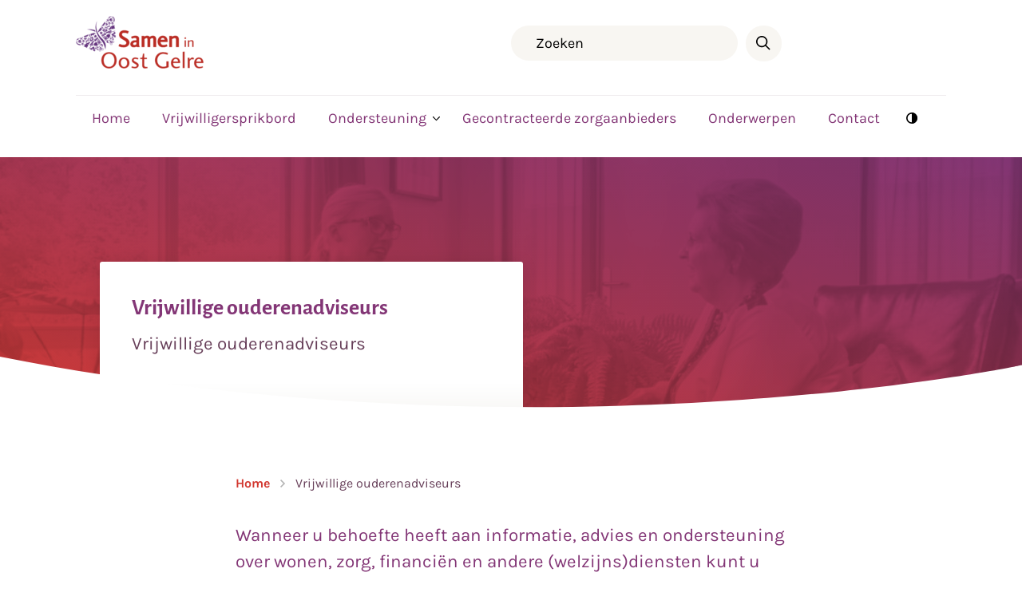

--- FILE ---
content_type: text/html; charset=UTF-8
request_url: https://sameninoostgelre.nl/vrijwillige-ouderenadviseurs/
body_size: 12039
content:


<!DOCTYPE html>
<!-- [if gt IE 8]><! -->
<html xml:lang="nl" class="no-js" lang="nl-NL">
    <!-- <![endif] -->
    <head>
        <meta charset="UTF-8" />
        <title>
                            Vrijwillige ouderenadviseurs - Samen in Oost Gelre
                    </title>
        <meta name="description" content="Een andere Oost Gelre Multsite sites site" />
        <meta http-equiv="X-UA-Compatible" content="IE=edge" />
        <meta name="viewport" content="width=device-width, initial-scale=1.0" />
        <meta name="format-detection" content="telephone=no" />
        <link rel="author" href="https://sameninoostgelre.nl/wp-content/themes/oost-gelre-multisite/humans.txt" />
        
         <link rel="icon" href="https://sameninoostgelre.nl/wp-content/uploads/sites/7/2022/01/Favicon-1.png" /> 
        <meta name='robots' content='index, follow, max-image-preview:large, max-snippet:-1, max-video-preview:-1' />
	<style>img:is([sizes="auto" i], [sizes^="auto," i]) { contain-intrinsic-size: 3000px 1500px }</style>
	
	<!-- This site is optimized with the Yoast SEO plugin v26.6 - https://yoast.com/wordpress/plugins/seo/ -->
	<link rel="canonical" href="https://sameninoostgelre.nl/vrijwillige-ouderenadviseurs/" />
	<meta property="og:locale" content="nl_NL" />
	<meta property="og:type" content="article" />
	<meta property="og:title" content="Vrijwillige ouderenadviseurs - Samen in Oost Gelre" />
	<meta property="og:url" content="https://sameninoostgelre.nl/vrijwillige-ouderenadviseurs/" />
	<meta property="og:site_name" content="Samen in Oost Gelre" />
	<meta property="article:modified_time" content="2024-02-20T11:25:04+00:00" />
	<meta name="twitter:card" content="summary_large_image" />
	<script type="application/ld+json" class="yoast-schema-graph">{"@context":"https://schema.org","@graph":[{"@type":"WebPage","@id":"https://sameninoostgelre.nl/vrijwillige-ouderenadviseurs/","url":"https://sameninoostgelre.nl/vrijwillige-ouderenadviseurs/","name":"Vrijwillige ouderenadviseurs - Samen in Oost Gelre","isPartOf":{"@id":"https://sameninoostgelre.nl/#website"},"datePublished":"2021-09-15T12:36:39+00:00","dateModified":"2024-02-20T11:25:04+00:00","breadcrumb":{"@id":"https://sameninoostgelre.nl/vrijwillige-ouderenadviseurs/#breadcrumb"},"inLanguage":"nl-NL","potentialAction":[{"@type":"ReadAction","target":["https://sameninoostgelre.nl/vrijwillige-ouderenadviseurs/"]}]},{"@type":"BreadcrumbList","@id":"https://sameninoostgelre.nl/vrijwillige-ouderenadviseurs/#breadcrumb","itemListElement":[{"@type":"ListItem","position":1,"name":"Home","item":"https://sameninoostgelre.nl/"},{"@type":"ListItem","position":2,"name":"Vrijwillige ouderenadviseurs"}]},{"@type":"WebSite","@id":"https://sameninoostgelre.nl/#website","url":"https://sameninoostgelre.nl/","name":"Samen in Oost Gelre","description":"Een andere Oost Gelre Multsite sites site","potentialAction":[{"@type":"SearchAction","target":{"@type":"EntryPoint","urlTemplate":"https://sameninoostgelre.nl/?s={search_term_string}"},"query-input":{"@type":"PropertyValueSpecification","valueRequired":true,"valueName":"search_term_string"}}],"inLanguage":"nl-NL"}]}</script>
	<!-- / Yoast SEO plugin. -->


<script type="text/javascript">
/* <![CDATA[ */
window._wpemojiSettings = {"baseUrl":"https:\/\/s.w.org\/images\/core\/emoji\/15.0.3\/72x72\/","ext":".png","svgUrl":"https:\/\/s.w.org\/images\/core\/emoji\/15.0.3\/svg\/","svgExt":".svg","source":{"concatemoji":"https:\/\/sameninoostgelre.nl\/wp-includes\/js\/wp-emoji-release.min.js?ver=e4b9ca22f64319390c5f46bc30d9975e"}};
/*! This file is auto-generated */
!function(i,n){var o,s,e;function c(e){try{var t={supportTests:e,timestamp:(new Date).valueOf()};sessionStorage.setItem(o,JSON.stringify(t))}catch(e){}}function p(e,t,n){e.clearRect(0,0,e.canvas.width,e.canvas.height),e.fillText(t,0,0);var t=new Uint32Array(e.getImageData(0,0,e.canvas.width,e.canvas.height).data),r=(e.clearRect(0,0,e.canvas.width,e.canvas.height),e.fillText(n,0,0),new Uint32Array(e.getImageData(0,0,e.canvas.width,e.canvas.height).data));return t.every(function(e,t){return e===r[t]})}function u(e,t,n){switch(t){case"flag":return n(e,"\ud83c\udff3\ufe0f\u200d\u26a7\ufe0f","\ud83c\udff3\ufe0f\u200b\u26a7\ufe0f")?!1:!n(e,"\ud83c\uddfa\ud83c\uddf3","\ud83c\uddfa\u200b\ud83c\uddf3")&&!n(e,"\ud83c\udff4\udb40\udc67\udb40\udc62\udb40\udc65\udb40\udc6e\udb40\udc67\udb40\udc7f","\ud83c\udff4\u200b\udb40\udc67\u200b\udb40\udc62\u200b\udb40\udc65\u200b\udb40\udc6e\u200b\udb40\udc67\u200b\udb40\udc7f");case"emoji":return!n(e,"\ud83d\udc26\u200d\u2b1b","\ud83d\udc26\u200b\u2b1b")}return!1}function f(e,t,n){var r="undefined"!=typeof WorkerGlobalScope&&self instanceof WorkerGlobalScope?new OffscreenCanvas(300,150):i.createElement("canvas"),a=r.getContext("2d",{willReadFrequently:!0}),o=(a.textBaseline="top",a.font="600 32px Arial",{});return e.forEach(function(e){o[e]=t(a,e,n)}),o}function t(e){var t=i.createElement("script");t.src=e,t.defer=!0,i.head.appendChild(t)}"undefined"!=typeof Promise&&(o="wpEmojiSettingsSupports",s=["flag","emoji"],n.supports={everything:!0,everythingExceptFlag:!0},e=new Promise(function(e){i.addEventListener("DOMContentLoaded",e,{once:!0})}),new Promise(function(t){var n=function(){try{var e=JSON.parse(sessionStorage.getItem(o));if("object"==typeof e&&"number"==typeof e.timestamp&&(new Date).valueOf()<e.timestamp+604800&&"object"==typeof e.supportTests)return e.supportTests}catch(e){}return null}();if(!n){if("undefined"!=typeof Worker&&"undefined"!=typeof OffscreenCanvas&&"undefined"!=typeof URL&&URL.createObjectURL&&"undefined"!=typeof Blob)try{var e="postMessage("+f.toString()+"("+[JSON.stringify(s),u.toString(),p.toString()].join(",")+"));",r=new Blob([e],{type:"text/javascript"}),a=new Worker(URL.createObjectURL(r),{name:"wpTestEmojiSupports"});return void(a.onmessage=function(e){c(n=e.data),a.terminate(),t(n)})}catch(e){}c(n=f(s,u,p))}t(n)}).then(function(e){for(var t in e)n.supports[t]=e[t],n.supports.everything=n.supports.everything&&n.supports[t],"flag"!==t&&(n.supports.everythingExceptFlag=n.supports.everythingExceptFlag&&n.supports[t]);n.supports.everythingExceptFlag=n.supports.everythingExceptFlag&&!n.supports.flag,n.DOMReady=!1,n.readyCallback=function(){n.DOMReady=!0}}).then(function(){return e}).then(function(){var e;n.supports.everything||(n.readyCallback(),(e=n.source||{}).concatemoji?t(e.concatemoji):e.wpemoji&&e.twemoji&&(t(e.twemoji),t(e.wpemoji)))}))}((window,document),window._wpemojiSettings);
/* ]]> */
</script>
<style id='wp-emoji-styles-inline-css' type='text/css'>

	img.wp-smiley, img.emoji {
		display: inline !important;
		border: none !important;
		box-shadow: none !important;
		height: 1em !important;
		width: 1em !important;
		margin: 0 0.07em !important;
		vertical-align: -0.1em !important;
		background: none !important;
		padding: 0 !important;
	}
</style>
<link rel='stylesheet' id='wp-block-library-css' href='https://sameninoostgelre.nl/wp-includes/css/dist/block-library/style.min.css?ver=e4b9ca22f64319390c5f46bc30d9975e' type='text/css' media='all' />
<style id='classic-theme-styles-inline-css' type='text/css'>
/*! This file is auto-generated */
.wp-block-button__link{color:#fff;background-color:#32373c;border-radius:9999px;box-shadow:none;text-decoration:none;padding:calc(.667em + 2px) calc(1.333em + 2px);font-size:1.125em}.wp-block-file__button{background:#32373c;color:#fff;text-decoration:none}
</style>
<style id='global-styles-inline-css' type='text/css'>
:root{--wp--preset--aspect-ratio--square: 1;--wp--preset--aspect-ratio--4-3: 4/3;--wp--preset--aspect-ratio--3-4: 3/4;--wp--preset--aspect-ratio--3-2: 3/2;--wp--preset--aspect-ratio--2-3: 2/3;--wp--preset--aspect-ratio--16-9: 16/9;--wp--preset--aspect-ratio--9-16: 9/16;--wp--preset--color--black: #000000;--wp--preset--color--cyan-bluish-gray: #abb8c3;--wp--preset--color--white: #ffffff;--wp--preset--color--pale-pink: #f78da7;--wp--preset--color--vivid-red: #cf2e2e;--wp--preset--color--luminous-vivid-orange: #ff6900;--wp--preset--color--luminous-vivid-amber: #fcb900;--wp--preset--color--light-green-cyan: #7bdcb5;--wp--preset--color--vivid-green-cyan: #00d084;--wp--preset--color--pale-cyan-blue: #8ed1fc;--wp--preset--color--vivid-cyan-blue: #0693e3;--wp--preset--color--vivid-purple: #9b51e0;--wp--preset--gradient--vivid-cyan-blue-to-vivid-purple: linear-gradient(135deg,rgba(6,147,227,1) 0%,rgb(155,81,224) 100%);--wp--preset--gradient--light-green-cyan-to-vivid-green-cyan: linear-gradient(135deg,rgb(122,220,180) 0%,rgb(0,208,130) 100%);--wp--preset--gradient--luminous-vivid-amber-to-luminous-vivid-orange: linear-gradient(135deg,rgba(252,185,0,1) 0%,rgba(255,105,0,1) 100%);--wp--preset--gradient--luminous-vivid-orange-to-vivid-red: linear-gradient(135deg,rgba(255,105,0,1) 0%,rgb(207,46,46) 100%);--wp--preset--gradient--very-light-gray-to-cyan-bluish-gray: linear-gradient(135deg,rgb(238,238,238) 0%,rgb(169,184,195) 100%);--wp--preset--gradient--cool-to-warm-spectrum: linear-gradient(135deg,rgb(74,234,220) 0%,rgb(151,120,209) 20%,rgb(207,42,186) 40%,rgb(238,44,130) 60%,rgb(251,105,98) 80%,rgb(254,248,76) 100%);--wp--preset--gradient--blush-light-purple: linear-gradient(135deg,rgb(255,206,236) 0%,rgb(152,150,240) 100%);--wp--preset--gradient--blush-bordeaux: linear-gradient(135deg,rgb(254,205,165) 0%,rgb(254,45,45) 50%,rgb(107,0,62) 100%);--wp--preset--gradient--luminous-dusk: linear-gradient(135deg,rgb(255,203,112) 0%,rgb(199,81,192) 50%,rgb(65,88,208) 100%);--wp--preset--gradient--pale-ocean: linear-gradient(135deg,rgb(255,245,203) 0%,rgb(182,227,212) 50%,rgb(51,167,181) 100%);--wp--preset--gradient--electric-grass: linear-gradient(135deg,rgb(202,248,128) 0%,rgb(113,206,126) 100%);--wp--preset--gradient--midnight: linear-gradient(135deg,rgb(2,3,129) 0%,rgb(40,116,252) 100%);--wp--preset--font-size--small: 13px;--wp--preset--font-size--medium: 20px;--wp--preset--font-size--large: 36px;--wp--preset--font-size--x-large: 42px;--wp--preset--spacing--20: 0.44rem;--wp--preset--spacing--30: 0.67rem;--wp--preset--spacing--40: 1rem;--wp--preset--spacing--50: 1.5rem;--wp--preset--spacing--60: 2.25rem;--wp--preset--spacing--70: 3.38rem;--wp--preset--spacing--80: 5.06rem;--wp--preset--shadow--natural: 6px 6px 9px rgba(0, 0, 0, 0.2);--wp--preset--shadow--deep: 12px 12px 50px rgba(0, 0, 0, 0.4);--wp--preset--shadow--sharp: 6px 6px 0px rgba(0, 0, 0, 0.2);--wp--preset--shadow--outlined: 6px 6px 0px -3px rgba(255, 255, 255, 1), 6px 6px rgba(0, 0, 0, 1);--wp--preset--shadow--crisp: 6px 6px 0px rgba(0, 0, 0, 1);}:where(.is-layout-flex){gap: 0.5em;}:where(.is-layout-grid){gap: 0.5em;}body .is-layout-flex{display: flex;}.is-layout-flex{flex-wrap: wrap;align-items: center;}.is-layout-flex > :is(*, div){margin: 0;}body .is-layout-grid{display: grid;}.is-layout-grid > :is(*, div){margin: 0;}:where(.wp-block-columns.is-layout-flex){gap: 2em;}:where(.wp-block-columns.is-layout-grid){gap: 2em;}:where(.wp-block-post-template.is-layout-flex){gap: 1.25em;}:where(.wp-block-post-template.is-layout-grid){gap: 1.25em;}.has-black-color{color: var(--wp--preset--color--black) !important;}.has-cyan-bluish-gray-color{color: var(--wp--preset--color--cyan-bluish-gray) !important;}.has-white-color{color: var(--wp--preset--color--white) !important;}.has-pale-pink-color{color: var(--wp--preset--color--pale-pink) !important;}.has-vivid-red-color{color: var(--wp--preset--color--vivid-red) !important;}.has-luminous-vivid-orange-color{color: var(--wp--preset--color--luminous-vivid-orange) !important;}.has-luminous-vivid-amber-color{color: var(--wp--preset--color--luminous-vivid-amber) !important;}.has-light-green-cyan-color{color: var(--wp--preset--color--light-green-cyan) !important;}.has-vivid-green-cyan-color{color: var(--wp--preset--color--vivid-green-cyan) !important;}.has-pale-cyan-blue-color{color: var(--wp--preset--color--pale-cyan-blue) !important;}.has-vivid-cyan-blue-color{color: var(--wp--preset--color--vivid-cyan-blue) !important;}.has-vivid-purple-color{color: var(--wp--preset--color--vivid-purple) !important;}.has-black-background-color{background-color: var(--wp--preset--color--black) !important;}.has-cyan-bluish-gray-background-color{background-color: var(--wp--preset--color--cyan-bluish-gray) !important;}.has-white-background-color{background-color: var(--wp--preset--color--white) !important;}.has-pale-pink-background-color{background-color: var(--wp--preset--color--pale-pink) !important;}.has-vivid-red-background-color{background-color: var(--wp--preset--color--vivid-red) !important;}.has-luminous-vivid-orange-background-color{background-color: var(--wp--preset--color--luminous-vivid-orange) !important;}.has-luminous-vivid-amber-background-color{background-color: var(--wp--preset--color--luminous-vivid-amber) !important;}.has-light-green-cyan-background-color{background-color: var(--wp--preset--color--light-green-cyan) !important;}.has-vivid-green-cyan-background-color{background-color: var(--wp--preset--color--vivid-green-cyan) !important;}.has-pale-cyan-blue-background-color{background-color: var(--wp--preset--color--pale-cyan-blue) !important;}.has-vivid-cyan-blue-background-color{background-color: var(--wp--preset--color--vivid-cyan-blue) !important;}.has-vivid-purple-background-color{background-color: var(--wp--preset--color--vivid-purple) !important;}.has-black-border-color{border-color: var(--wp--preset--color--black) !important;}.has-cyan-bluish-gray-border-color{border-color: var(--wp--preset--color--cyan-bluish-gray) !important;}.has-white-border-color{border-color: var(--wp--preset--color--white) !important;}.has-pale-pink-border-color{border-color: var(--wp--preset--color--pale-pink) !important;}.has-vivid-red-border-color{border-color: var(--wp--preset--color--vivid-red) !important;}.has-luminous-vivid-orange-border-color{border-color: var(--wp--preset--color--luminous-vivid-orange) !important;}.has-luminous-vivid-amber-border-color{border-color: var(--wp--preset--color--luminous-vivid-amber) !important;}.has-light-green-cyan-border-color{border-color: var(--wp--preset--color--light-green-cyan) !important;}.has-vivid-green-cyan-border-color{border-color: var(--wp--preset--color--vivid-green-cyan) !important;}.has-pale-cyan-blue-border-color{border-color: var(--wp--preset--color--pale-cyan-blue) !important;}.has-vivid-cyan-blue-border-color{border-color: var(--wp--preset--color--vivid-cyan-blue) !important;}.has-vivid-purple-border-color{border-color: var(--wp--preset--color--vivid-purple) !important;}.has-vivid-cyan-blue-to-vivid-purple-gradient-background{background: var(--wp--preset--gradient--vivid-cyan-blue-to-vivid-purple) !important;}.has-light-green-cyan-to-vivid-green-cyan-gradient-background{background: var(--wp--preset--gradient--light-green-cyan-to-vivid-green-cyan) !important;}.has-luminous-vivid-amber-to-luminous-vivid-orange-gradient-background{background: var(--wp--preset--gradient--luminous-vivid-amber-to-luminous-vivid-orange) !important;}.has-luminous-vivid-orange-to-vivid-red-gradient-background{background: var(--wp--preset--gradient--luminous-vivid-orange-to-vivid-red) !important;}.has-very-light-gray-to-cyan-bluish-gray-gradient-background{background: var(--wp--preset--gradient--very-light-gray-to-cyan-bluish-gray) !important;}.has-cool-to-warm-spectrum-gradient-background{background: var(--wp--preset--gradient--cool-to-warm-spectrum) !important;}.has-blush-light-purple-gradient-background{background: var(--wp--preset--gradient--blush-light-purple) !important;}.has-blush-bordeaux-gradient-background{background: var(--wp--preset--gradient--blush-bordeaux) !important;}.has-luminous-dusk-gradient-background{background: var(--wp--preset--gradient--luminous-dusk) !important;}.has-pale-ocean-gradient-background{background: var(--wp--preset--gradient--pale-ocean) !important;}.has-electric-grass-gradient-background{background: var(--wp--preset--gradient--electric-grass) !important;}.has-midnight-gradient-background{background: var(--wp--preset--gradient--midnight) !important;}.has-small-font-size{font-size: var(--wp--preset--font-size--small) !important;}.has-medium-font-size{font-size: var(--wp--preset--font-size--medium) !important;}.has-large-font-size{font-size: var(--wp--preset--font-size--large) !important;}.has-x-large-font-size{font-size: var(--wp--preset--font-size--x-large) !important;}
:where(.wp-block-post-template.is-layout-flex){gap: 1.25em;}:where(.wp-block-post-template.is-layout-grid){gap: 1.25em;}
:where(.wp-block-columns.is-layout-flex){gap: 2em;}:where(.wp-block-columns.is-layout-grid){gap: 2em;}
:root :where(.wp-block-pullquote){font-size: 1.5em;line-height: 1.6;}
</style>
<link rel='stylesheet' id='style-css' href='https://sameninoostgelre.nl/wp-content/themes/oost-gelre-multisite/dist/main.css?ver=2652c03d0a1fc979336a8ac34fb05a340c0bcf20' type='text/css' media='all' />
<script type="text/javascript" src="https://sameninoostgelre.nl/wp-content/themes/oost-gelre-multisite/dist/bundle.js?ver=2652c03d0a1fc979336a8ac34fb05a340c0bcf20" id="webpack-js"></script>
<link rel="https://api.w.org/" href="https://sameninoostgelre.nl/wp-json/" /><link rel="alternate" title="JSON" type="application/json" href="https://sameninoostgelre.nl/wp-json/wp/v2/pages/711" /><link rel="EditURI" type="application/rsd+xml" title="RSD" href="https://sameninoostgelre.nl/xmlrpc.php?rsd" />

<link rel='shortlink' href='https://sameninoostgelre.nl/?p=711' />
<link rel="alternate" title="oEmbed (JSON)" type="application/json+oembed" href="https://sameninoostgelre.nl/wp-json/oembed/1.0/embed?url=https%3A%2F%2Fsameninoostgelre.nl%2Fvrijwillige-ouderenadviseurs%2F" />
<link rel="alternate" title="oEmbed (XML)" type="text/xml+oembed" href="https://sameninoostgelre.nl/wp-json/oembed/1.0/embed?url=https%3A%2F%2Fsameninoostgelre.nl%2Fvrijwillige-ouderenadviseurs%2F&#038;format=xml" />
			<script>
				var pp_social_map_vars = {"cities":[{"term_id":28,"name":"Groenlo","slug":"groenlo","term_group":0,"term_taxonomy_id":28,"taxonomy":"pp_gids_organization_city","description":"","parent":0,"count":10,"filter":"raw"},{"term_id":35,"name":"Harreveld","slug":"harreveld","term_group":0,"term_taxonomy_id":35,"taxonomy":"pp_gids_organization_city","description":"","parent":0,"count":1,"filter":"raw"},{"term_id":19,"name":"Lichtenvoorde","slug":"lichtenvoorde","term_group":0,"term_taxonomy_id":19,"taxonomy":"pp_gids_organization_city","description":"","parent":0,"count":8,"filter":"raw"},{"term_id":38,"name":"'s-Heerenberg","slug":"s-heerenberg","term_group":0,"term_taxonomy_id":38,"taxonomy":"pp_gids_organization_city","description":"","parent":0,"count":1,"filter":"raw"},{"term_id":48,"name":"Aalten","slug":"aalten","term_group":0,"term_taxonomy_id":48,"taxonomy":"pp_gids_organization_city","description":"","parent":0,"count":4,"filter":"raw"},{"term_id":169,"name":"Almelo","slug":"almelo","term_group":0,"term_taxonomy_id":169,"taxonomy":"pp_gids_organization_city","description":"","parent":0,"count":1,"filter":"raw"},{"term_id":126,"name":"Almere","slug":"almere","term_group":0,"term_taxonomy_id":126,"taxonomy":"pp_gids_organization_city","description":"","parent":0,"count":1,"filter":"raw"},{"term_id":203,"name":"Amersfoort","slug":"amersfoort","term_group":0,"term_taxonomy_id":203,"taxonomy":"pp_gids_organization_city","description":"","parent":0,"count":1,"filter":"raw"},{"term_id":100,"name":"Apeldoorn","slug":"apeldoorn","term_group":0,"term_taxonomy_id":100,"taxonomy":"pp_gids_organization_city","description":"","parent":0,"count":2,"filter":"raw"},{"term_id":30,"name":"Arnhem","slug":"arnhem","term_group":0,"term_taxonomy_id":30,"taxonomy":"pp_gids_organization_city","description":"","parent":0,"count":11,"filter":"raw"},{"term_id":127,"name":"Beltrum","slug":"beltrum","term_group":0,"term_taxonomy_id":127,"taxonomy":"pp_gids_organization_city","description":"","parent":0,"count":1,"filter":"raw"},{"term_id":97,"name":"Borculo","slug":"borculo","term_group":0,"term_taxonomy_id":97,"taxonomy":"pp_gids_organization_city","description":"","parent":0,"count":2,"filter":"raw"},{"term_id":71,"name":"Borne","slug":"borne","term_group":0,"term_taxonomy_id":71,"taxonomy":"pp_gids_organization_city","description":"","parent":0,"count":1,"filter":"raw"},{"term_id":189,"name":"Braamt","slug":"braamt","term_group":0,"term_taxonomy_id":189,"taxonomy":"pp_gids_organization_city","description":"","parent":0,"count":1,"filter":"raw"},{"term_id":82,"name":"Breedenbroek","slug":"breedenbroek","term_group":0,"term_taxonomy_id":82,"taxonomy":"pp_gids_organization_city","description":"","parent":0,"count":1,"filter":"raw"},{"term_id":129,"name":"De Heurne","slug":"de-heurne","term_group":0,"term_taxonomy_id":129,"taxonomy":"pp_gids_organization_city","description":"","parent":0,"count":1,"filter":"raw"},{"term_id":46,"name":"Deventer","slug":"deventer","term_group":0,"term_taxonomy_id":46,"taxonomy":"pp_gids_organization_city","description":"","parent":0,"count":4,"filter":"raw"},{"term_id":17,"name":"Doetinchem","slug":"doetinchem","term_group":0,"term_taxonomy_id":17,"taxonomy":"pp_gids_organization_city","description":"","parent":0,"count":24,"filter":"raw"},{"term_id":26,"name":"Eefde","slug":"eefde","term_group":0,"term_taxonomy_id":26,"taxonomy":"pp_gids_organization_city","description":"","parent":0,"count":2,"filter":"raw"},{"term_id":61,"name":"Eibergen","slug":"eibergen","term_group":0,"term_taxonomy_id":61,"taxonomy":"pp_gids_organization_city","description":"","parent":0,"count":6,"filter":"raw"},{"term_id":207,"name":"Elst","slug":"elst","term_group":0,"term_taxonomy_id":207,"taxonomy":"pp_gids_organization_city","description":"","parent":0,"count":1,"filter":"raw"},{"term_id":121,"name":"Enschede","slug":"enschede","term_group":0,"term_taxonomy_id":121,"taxonomy":"pp_gids_organization_city","description":"","parent":0,"count":2,"filter":"raw"},{"term_id":88,"name":"Gaanderen","slug":"gaanderen","term_group":0,"term_taxonomy_id":88,"taxonomy":"pp_gids_organization_city","description":"","parent":0,"count":2,"filter":"raw"},{"term_id":123,"name":"Geesteren","slug":"geesteren","term_group":0,"term_taxonomy_id":123,"taxonomy":"pp_gids_organization_city","description":"","parent":0,"count":1,"filter":"raw"},{"term_id":213,"name":"Haarlo","slug":"haarlo","term_group":0,"term_taxonomy_id":213,"taxonomy":"pp_gids_organization_city","description":"","parent":0,"count":1,"filter":"raw"},{"term_id":180,"name":"Hengelo","slug":"hengelo","term_group":0,"term_taxonomy_id":180,"taxonomy":"pp_gids_organization_city","description":"","parent":0,"count":4,"filter":"raw"},{"term_id":234,"name":"Holten","slug":"holten","term_group":0,"term_taxonomy_id":234,"taxonomy":"pp_gids_organization_city","description":"","parent":0,"count":1,"filter":"raw"},{"term_id":217,"name":"Keijenborg","slug":"keijenborg","term_group":0,"term_taxonomy_id":217,"taxonomy":"pp_gids_organization_city","description":"","parent":0,"count":1,"filter":"raw"},{"term_id":220,"name":"Loerbeek","slug":"loerbeek","term_group":0,"term_taxonomy_id":220,"taxonomy":"pp_gids_organization_city","description":"","parent":0,"count":1,"filter":"raw"},{"term_id":156,"name":"Neede","slug":"neede","term_group":0,"term_taxonomy_id":156,"taxonomy":"pp_gids_organization_city","description":"","parent":0,"count":2,"filter":"raw"},{"term_id":80,"name":"Rekken","slug":"rekken","term_group":0,"term_taxonomy_id":80,"taxonomy":"pp_gids_organization_city","description":"","parent":0,"count":1,"filter":"raw"},{"term_id":62,"name":"Rietmolen","slug":"rietmolen","term_group":0,"term_taxonomy_id":62,"taxonomy":"pp_gids_organization_city","description":"","parent":0,"count":1,"filter":"raw"},{"term_id":163,"name":"Ruurlo","slug":"ruurlo","term_group":0,"term_taxonomy_id":163,"taxonomy":"pp_gids_organization_city","description":"","parent":0,"count":3,"filter":"raw"},{"term_id":215,"name":"Toldijk","slug":"toldijk","term_group":0,"term_taxonomy_id":215,"taxonomy":"pp_gids_organization_city","description":"","parent":0,"count":1,"filter":"raw"},{"term_id":43,"name":"Uden","slug":"uden","term_group":0,"term_taxonomy_id":43,"taxonomy":"pp_gids_organization_city","description":"","parent":0,"count":1,"filter":"raw"},{"term_id":216,"name":"Ugchelen","slug":"ugchelen","term_group":0,"term_taxonomy_id":216,"taxonomy":"pp_gids_organization_city","description":"","parent":0,"count":1,"filter":"raw"},{"term_id":93,"name":"Ulft","slug":"ulft","term_group":0,"term_taxonomy_id":93,"taxonomy":"pp_gids_organization_city","description":"","parent":0,"count":1,"filter":"raw"},{"term_id":122,"name":"Varsseveld","slug":"varsseveld","term_group":0,"term_taxonomy_id":122,"taxonomy":"pp_gids_organization_city","description":"","parent":0,"count":2,"filter":"raw"},{"term_id":87,"name":"Vorden","slug":"vorden","term_group":0,"term_taxonomy_id":87,"taxonomy":"pp_gids_organization_city","description":"","parent":0,"count":1,"filter":"raw"},{"term_id":181,"name":"Waalre","slug":"waalre","term_group":0,"term_taxonomy_id":181,"taxonomy":"pp_gids_organization_city","description":"","parent":0,"count":1,"filter":"raw"},{"term_id":240,"name":"Wageningen","slug":"wageningen","term_group":0,"term_taxonomy_id":240,"taxonomy":"pp_gids_organization_city","description":"","parent":0,"count":1,"filter":"raw"},{"term_id":162,"name":"Warnsveld","slug":"warnsveld","term_group":0,"term_taxonomy_id":162,"taxonomy":"pp_gids_organization_city","description":"","parent":0,"count":1,"filter":"raw"},{"term_id":92,"name":"Wehl","slug":"wehl","term_group":0,"term_taxonomy_id":92,"taxonomy":"pp_gids_organization_city","description":"","parent":0,"count":2,"filter":"raw"},{"term_id":31,"name":"Winterswijk","slug":"winterswijk","term_group":0,"term_taxonomy_id":31,"taxonomy":"pp_gids_organization_city","description":"","parent":0,"count":9,"filter":"raw"},{"term_id":53,"name":"Winterswijk Meddo","slug":"winterswijk-meddo","term_group":0,"term_taxonomy_id":53,"taxonomy":"pp_gids_organization_city","description":"","parent":0,"count":1,"filter":"raw"},{"term_id":89,"name":"Zelhem","slug":"zelhem","term_group":0,"term_taxonomy_id":89,"taxonomy":"pp_gids_organization_city","description":"","parent":0,"count":6,"filter":"raw"},{"term_id":190,"name":"Zevenaar","slug":"zevenaar","term_group":0,"term_taxonomy_id":190,"taxonomy":"pp_gids_organization_city","description":"","parent":0,"count":1,"filter":"raw"},{"term_id":108,"name":"Zutphen","slug":"zutphen","term_group":0,"term_taxonomy_id":108,"taxonomy":"pp_gids_organization_city","description":"","parent":0,"count":4,"filter":"raw"},{"term_id":263,"name":"Brummen","slug":"brummen","term_group":0,"term_taxonomy_id":263,"taxonomy":"pp_gids_organization_city","description":"","parent":0,"count":1,"filter":"raw"},{"term_id":261,"name":"Eerbeek","slug":"eerbeek","term_group":0,"term_taxonomy_id":261,"taxonomy":"pp_gids_organization_city","description":"","parent":0,"count":1,"filter":"raw"},{"term_id":274,"name":"Westendorp","slug":"westendorp","term_group":0,"term_taxonomy_id":274,"taxonomy":"pp_gids_organization_city","description":"","parent":0,"count":2,"filter":"raw"},{"term_id":306,"name":"Hummelo","slug":"hummelo","term_group":0,"term_taxonomy_id":306,"taxonomy":"pp_gids_organization_city","description":"","parent":0,"count":2,"filter":"raw"},{"term_id":307,"name":"Haaksbergen","slug":"haaksbergen","term_group":0,"term_taxonomy_id":307,"taxonomy":"pp_gids_organization_city","description":"","parent":0,"count":1,"filter":"raw"},{"term_id":310,"name":"Dinxperlo","slug":"dinxperlo","term_group":0,"term_taxonomy_id":310,"taxonomy":"pp_gids_organization_city","description":"","parent":0,"count":1,"filter":"raw"}],"contractedCare":[{"term_id":245,"name":"Jeugd","slug":"jeugd","term_group":0,"term_taxonomy_id":245,"taxonomy":"pp_gids_org_contracted_care","description":"","parent":0,"count":33,"filter":"raw"},{"term_id":246,"name":"Jeugd &amp; Wmo","slug":"jeugd-wmo","term_group":0,"term_taxonomy_id":246,"taxonomy":"pp_gids_org_contracted_care","description":"","parent":0,"count":38,"filter":"raw"},{"term_id":244,"name":"Wmo","slug":"wmo","term_group":0,"term_taxonomy_id":244,"taxonomy":"pp_gids_org_contracted_care","description":"","parent":0,"count":39,"filter":"raw"}],"organizationType":[{"term_id":60,"name":"Gehandicaptenzorgorganisatie","slug":"gehandicaptenzorgorganisatie","term_group":0,"term_taxonomy_id":60,"taxonomy":"pp_gids_organization_type","description":"","parent":0,"count":9,"filter":"raw"},{"term_id":40,"name":"GGZ-instelling","slug":"ggz-instelling","term_group":0,"term_taxonomy_id":40,"taxonomy":"pp_gids_organization_type","description":"","parent":0,"count":5,"filter":"raw"},{"term_id":146,"name":"Individuele PGB-zorgaanbieder","slug":"individuele-pgb-zorgaanbieder","term_group":0,"term_taxonomy_id":146,"taxonomy":"pp_gids_organization_type","description":"","parent":0,"count":1,"filter":"raw"},{"term_id":36,"name":"Maatschappelijke opvang","slug":"maatschappelijke-opvang","term_group":0,"term_taxonomy_id":36,"taxonomy":"pp_gids_organization_type","description":"","parent":0,"count":1,"filter":"raw"},{"term_id":143,"name":"Onderwijsondersteuning onderwijsdienstverlening","slug":"onderwijsondersteuning-onderwijsdienstverlening","term_group":0,"term_taxonomy_id":143,"taxonomy":"pp_gids_organization_type","description":"","parent":0,"count":1,"filter":"raw"},{"term_id":148,"name":"Pleegzorg","slug":"pleegzorg","term_group":0,"term_taxonomy_id":148,"taxonomy":"pp_gids_organization_type","description":"","parent":0,"count":1,"filter":"raw"},{"term_id":229,"name":"Re-integratiebedrijf","slug":"re-integratiebedrijf","term_group":0,"term_taxonomy_id":229,"taxonomy":"pp_gids_organization_type","description":"","parent":0,"count":1,"filter":"raw"},{"term_id":55,"name":"Religieuze instellingen of organisaties","slug":"religieuze-instellingen-of-organisaties","term_group":0,"term_taxonomy_id":55,"taxonomy":"pp_gids_organization_type","description":"","parent":0,"count":1,"filter":"raw"},{"term_id":44,"name":"Thuiszorginstelling","slug":"thuiszorginstelling","term_group":0,"term_taxonomy_id":44,"taxonomy":"pp_gids_organization_type","description":"","parent":0,"count":4,"filter":"raw"},{"term_id":67,"name":"Verpleeghuis","slug":"verpleeghuis","term_group":0,"term_taxonomy_id":67,"taxonomy":"pp_gids_organization_type","description":"","parent":0,"count":1,"filter":"raw"},{"term_id":49,"name":"Woonzorgcentrum woonzorgcomplex verzorgingshuis","slug":"woonzorgcentrum-woonzorgcomplex-verzorgingshuis","term_group":0,"term_taxonomy_id":49,"taxonomy":"pp_gids_organization_type","description":"","parent":0,"count":2,"filter":"raw"},{"term_id":83,"name":"Zorgboerderij","slug":"zorgboerderij","term_group":0,"term_taxonomy_id":83,"taxonomy":"pp_gids_organization_type","description":"","parent":0,"count":18,"filter":"raw"},{"term_id":265,"name":"Opvoedingsondersteuning","slug":"opvoedingsondersteuning","term_group":0,"term_taxonomy_id":265,"taxonomy":"pp_gids_organization_type","description":"","parent":0,"count":1,"filter":"raw"},{"term_id":296,"name":"-informatiepunt","slug":"informatiepunt","term_group":0,"term_taxonomy_id":296,"taxonomy":"pp_gids_organization_type","description":"","parent":0,"count":1,"filter":"raw"},{"term_id":297,"name":"-voorlichtingsorganisatie","slug":"voorlichtingsorganisatie","term_group":0,"term_taxonomy_id":297,"taxonomy":"pp_gids_organization_type","description":"","parent":0,"count":1,"filter":"raw"},{"term_id":299,"name":"-werkgroep of -kliniek","slug":"werkgroep-of-kliniek","term_group":0,"term_taxonomy_id":299,"taxonomy":"pp_gids_organization_type","description":"","parent":0,"count":1,"filter":"raw"},{"term_id":283,"name":"beschermde woonvormen","slug":"beschermde-woonvormen","term_group":0,"term_taxonomy_id":283,"taxonomy":"pp_gids_organization_type","description":"","parent":0,"count":5,"filter":"raw"},{"term_id":270,"name":"cesar-therapie","slug":"cesar-therapie","term_group":0,"term_taxonomy_id":270,"taxonomy":"pp_gids_organization_type","description":"","parent":0,"count":2,"filter":"raw"},{"term_id":301,"name":"creatief therapeut","slug":"creatief-therapeut","term_group":0,"term_taxonomy_id":301,"taxonomy":"pp_gids_organization_type","description":"","parent":0,"count":2,"filter":"raw"},{"term_id":277,"name":"Dagactiviteitencentrum","slug":"dagactiviteitencentrum","term_group":0,"term_taxonomy_id":277,"taxonomy":"pp_gids_organization_type","description":"","parent":0,"count":4,"filter":"raw"},{"term_id":278,"name":"dagbestedingscentrum","slug":"dagbestedingscentrum","term_group":0,"term_taxonomy_id":278,"taxonomy":"pp_gids_organization_type","description":"","parent":0,"count":4,"filter":"raw"},{"term_id":269,"name":"ergotherapie","slug":"ergotherapie","term_group":0,"term_taxonomy_id":269,"taxonomy":"pp_gids_organization_type","description":"","parent":0,"count":2,"filter":"raw"},{"term_id":282,"name":"Instelling voor beschermd wonen","slug":"instelling-voor-beschermd-wonen","term_group":0,"term_taxonomy_id":282,"taxonomy":"pp_gids_organization_type","description":"","parent":0,"count":4,"filter":"raw"},{"term_id":279,"name":"Jeugdhulpverleninginstelling","slug":"jeugdhulpverleninginstelling","term_group":0,"term_taxonomy_id":279,"taxonomy":"pp_gids_organization_type","description":"","parent":0,"count":12,"filter":"raw"},{"term_id":280,"name":"Jeugdzorginstelling","slug":"jeugdzorginstelling","term_group":0,"term_taxonomy_id":280,"taxonomy":"pp_gids_organization_type","description":"","parent":0,"count":12,"filter":"raw"},{"term_id":281,"name":"JGT","slug":"jgt","term_group":0,"term_taxonomy_id":281,"taxonomy":"pp_gids_organization_type","description":"","parent":0,"count":12,"filter":"raw"},{"term_id":284,"name":"Kleinschalige woonvorm in de zorg","slug":"kleinschalige-woonvorm-in-de-zorg","term_group":0,"term_taxonomy_id":284,"taxonomy":"pp_gids_organization_type","description":"","parent":0,"count":7,"filter":"raw"},{"term_id":293,"name":"Logeerhuis","slug":"logeerhuis","term_group":0,"term_taxonomy_id":293,"taxonomy":"pp_gids_organization_type","description":"","parent":0,"count":1,"filter":"raw"},{"term_id":294,"name":"logeervoorziening","slug":"logeervoorziening","term_group":0,"term_taxonomy_id":294,"taxonomy":"pp_gids_organization_type","description":"","parent":0,"count":1,"filter":"raw"},{"term_id":268,"name":"manuele therapie","slug":"manuele-therapie","term_group":0,"term_taxonomy_id":268,"taxonomy":"pp_gids_organization_type","description":"","parent":0,"count":2,"filter":"raw"},{"term_id":267,"name":"Paramedische praktijk voor o.a. fysiotherapie","slug":"paramedische-praktijk-voor-o-a-fysiotherapie","term_group":0,"term_taxonomy_id":267,"taxonomy":"pp_gids_organization_type","description":"","parent":0,"count":2,"filter":"raw"},{"term_id":286,"name":"Pedagogische hulpverlening","slug":"pedagogische-hulpverlening","term_group":0,"term_taxonomy_id":286,"taxonomy":"pp_gids_organization_type","description":"","parent":0,"count":7,"filter":"raw"},{"term_id":287,"name":"psychologische zorg","slug":"psychologische-zorg","term_group":0,"term_taxonomy_id":287,"taxonomy":"pp_gids_organization_type","description":"","parent":0,"count":7,"filter":"raw"},{"term_id":271,"name":"Psycholoog","slug":"psycholoog","term_group":0,"term_taxonomy_id":271,"taxonomy":"pp_gids_organization_type","description":"","parent":0,"count":8,"filter":"raw"},{"term_id":272,"name":"psychotherapeut","slug":"psychotherapeut","term_group":0,"term_taxonomy_id":272,"taxonomy":"pp_gids_organization_type","description":"","parent":0,"count":8,"filter":"raw"},{"term_id":302,"name":"speltherapeut","slug":"speltherapeut","term_group":0,"term_taxonomy_id":302,"taxonomy":"pp_gids_organization_type","description":"","parent":0,"count":2,"filter":"raw"},{"term_id":303,"name":"systeemtherapeut etc.","slug":"systeemtherapeut-etc","term_group":0,"term_taxonomy_id":303,"taxonomy":"pp_gids_organization_type","description":"","parent":0,"count":2,"filter":"raw"},{"term_id":300,"name":"Therapeut","slug":"therapeut","term_group":0,"term_taxonomy_id":300,"taxonomy":"pp_gids_organization_type","description":"","parent":0,"count":2,"filter":"raw"},{"term_id":285,"name":"therapeutische leefgemeenschap","slug":"therapeutische-leefgemeenschap","term_group":0,"term_taxonomy_id":285,"taxonomy":"pp_gids_organization_type","description":"","parent":0,"count":7,"filter":"raw"},{"term_id":298,"name":"Verslavingszorginstelling","slug":"verslavingszorginstelling","term_group":0,"term_taxonomy_id":298,"taxonomy":"pp_gids_organization_type","description":"","parent":0,"count":1,"filter":"raw"},{"term_id":273,"name":"zelfstandig gevestigd psychiater","slug":"zelfstandig-gevestigd-psychiater","term_group":0,"term_taxonomy_id":273,"taxonomy":"pp_gids_organization_type","description":"","parent":0,"count":8,"filter":"raw"},{"term_id":295,"name":"Zorgadviespunt","slug":"zorgadviespunt","term_group":0,"term_taxonomy_id":295,"taxonomy":"pp_gids_organization_type","description":"","parent":0,"count":1,"filter":"raw"},{"term_id":275,"name":"Zorggroep","slug":"zorggroep","term_group":0,"term_taxonomy_id":275,"taxonomy":"pp_gids_organization_type","description":"","parent":0,"count":8,"filter":"raw"},{"term_id":276,"name":"zorgkoepel","slug":"zorgkoepel","term_group":0,"term_taxonomy_id":276,"taxonomy":"pp_gids_organization_type","description":"","parent":0,"count":8,"filter":"raw"}],"add_organization_page_id":"https:\/\/sameninoostgelre.nl\/gecontracteerde-zorgaanbieders\/gecontracteerde-aanbieder-laten-toevoegen-of-wijzigen\/"}			</script>
					<script>
				var pp_bulletboard_vars = {"vogMessage":"<p>Let op: bij vrijwilligerswerk met jongeren onder de 18 jaar of personen met een verstandelijke beperking is een Verklaring Omtrent Gedrag (VOG) nodig.<\/p>\n","archivePageUrl":"https:\/\/sameninoostgelre.nl\/vrijwilligersprikbord\/","addNewItemPageUrl":"https:\/\/sameninoostgelre.nl\/vrijwilligersprikbord\/plaats-een-advertentie\/","recaptchaKey":"6LfLM7orAAAAAM6Z8GqAmLfIg9J_7Q5G4xQnty0s","addNewItemNonce":"98754f1731","addNewResponseNonce":"0ab84c4b1a","targetAudience":[{"term_id":4,"name":"Kinderen en jongeren (onder de 18 jaar)","slug":"kinderen-en-jongeren-onder-de-18-jaar","term_group":0,"term_taxonomy_id":4,"taxonomy":"bulletboard_target_audience","description":"","parent":0,"count":3,"filter":"raw"},{"term_id":5,"name":"Mensen met een verstandelijke beperking","slug":"mensen-met-een-verstandelijke-beperking","term_group":0,"term_taxonomy_id":5,"taxonomy":"bulletboard_target_audience","description":"","parent":0,"count":1,"filter":"raw"},{"term_id":6,"name":"Ouderen","slug":"ouderen","term_group":0,"term_taxonomy_id":6,"taxonomy":"bulletboard_target_audience","description":"","parent":0,"count":4,"filter":"raw"},{"term_id":311,"name":"LHBT + ers van 16 jaar en ouder","slug":"lhbt-ers-van-16-jaar-en-ouder","term_group":0,"term_taxonomy_id":311,"taxonomy":"bulletboard_target_audience","description":"","parent":0,"count":0,"filter":"raw"},{"term_id":312,"name":"Mensen met een beperking\/autisme van 16+","slug":"mensen-met-een-beperking-autisme-van-16","term_group":0,"term_taxonomy_id":312,"taxonomy":"bulletboard_target_audience","description":"","parent":0,"count":0,"filter":"raw"},{"term_id":313,"name":"Nieuwkomersjongeren","slug":"nieuwkomersjongeren","term_group":0,"term_taxonomy_id":313,"taxonomy":"bulletboard_target_audience","description":"","parent":0,"count":1,"filter":"raw"}],"cities":[{"term_id":8,"name":"Groenlo","slug":"groenlo","term_group":0,"term_taxonomy_id":8,"taxonomy":"bulletboard_city","description":"","parent":0,"count":2,"filter":"raw"},{"term_id":7,"name":"Lichtenvoorde","slug":"lichtenvoorde","term_group":0,"term_taxonomy_id":7,"taxonomy":"bulletboard_city","description":"","parent":0,"count":8,"filter":"raw"},{"term_id":10,"name":"Lievelde","slug":"lievelde","term_group":0,"term_taxonomy_id":10,"taxonomy":"bulletboard_city","description":"","parent":0,"count":3,"filter":"raw"},{"term_id":11,"name":"Mari\u00ebnvelde","slug":"marienvelde","term_group":0,"term_taxonomy_id":11,"taxonomy":"bulletboard_city","description":"","parent":0,"count":0,"filter":"raw"},{"term_id":12,"name":"Oost Gelre","slug":"oost-gelre","term_group":0,"term_taxonomy_id":12,"taxonomy":"bulletboard_city","description":"","parent":0,"count":1,"filter":"raw"},{"term_id":13,"name":"Vragender","slug":"vragender","term_group":0,"term_taxonomy_id":13,"taxonomy":"bulletboard_city","description":"","parent":0,"count":1,"filter":"raw"},{"term_id":14,"name":"Zieuwent","slug":"zieuwent","term_group":0,"term_taxonomy_id":14,"taxonomy":"bulletboard_city","description":"","parent":0,"count":1,"filter":"raw"}]}			</script>
		


        <style>

  :root {
    --primary-color: #833676;
    --secondary-color: #D23931;
    --text-color: #673F59;
    --frame-color: #F8F6F2;

    --header-font: Alegreya Sans;
    --header-color: #833676;
  }


  <style>
p {
color: hsl(0, 50%, 25%);
/*background-color: white;*/
}
a {
text-decoration: none;
color: hsl(232, 50%, 25%);
/*background-color: white;*/
}
a:hover,
a:focus {
text-decoration: underline;
}
</style>


        </style>
    </head>
    
  <body class="page-template-default page page-id-711 page-vrijwillige-ouderenadviseurs font-alegreya-sans">
  <div id="nav" class="a11y" role="navigation" aria-label="Accessibility menu">
    <ul class="a11y__list">
      <li>
        <a class="a11y__link" href="#content">Ga naar de inhoud</a>
      </li>
    </ul>
      </div>
    
<script type="text/javascript">

window.cssVars = {
  'headerFont': 'Alegreya Sans',
  'headerColor': '#833676',
  'frameColor': '#F8F6F2',
  'primaryColor': '#833676',
  'secondaryColor': '#D23931',
  'textColor': '#673F59',
}

</script>

          <header class="header" role="banner">
            <div class="header__top">
            <div class="header__logo">
                <a href="https://sameninoostgelre.nl" class="header__logo__link" rel="home">
                    <img src="https://sameninoostgelre.nl/wp-content/uploads/sites/7/2026/01/OostGelre_Samen_in_definitief_254U-1795U-1-e1643036284359.png"
                        class="header__logo__image"
                        alt="Samen in Oost Gelre, logo" />
                </a>
            </div>

            <button class="header__menu-button" id="open-mobile-menu" aria-expanded="false">
               <span>Menu</span>
            </button>

            <div class="header__search">
                <div class="search">
    <form class="search__form"
        action="https://sameninoostgelre.nl"
        method="get"
        id="nameform"
        role="search">
        <fieldset class="search__fieldset">
            <label for="search" class="search__label">Zoeken</label>
            <input class="search__input rewrite-css-vars"
                type="search"
                value=""
                id="search"
                name="s"
                placeholder="Zoeken" />
        </fieldset>
        <button type="submit" class="search__button" value="Submit">
            Zoeken
        </button>
    </form>
</div>
            </div>
        </div>

        <div class="header__navigation">
            <nav id="navigation">
    <ul class="menu">
                  <li>
                    
                               <a href="https://sameninoostgelre.nl/" class="menu__parent__link rewrite-css-vars">
                        Home
                    </a>
                          
                                    </li>
                            <li>
                    
                               <a href="https://sameninoostgelre.nl/vrijwilligersprikbord/" class="menu__parent__link rewrite-css-vars">
                        Vrijwilligersprikbord
                    </a>
                          
                                    </li>
                            <li>
                                        <button
                        class="menu__parent__link rewrite-css-vars"
                          aria-haspopup="true"                         aria-expanded="false"
                        >
                        Ondersteuning
                    </button>

                    
                                            <ul class="menu__sub menu__sub--open rewrite-css-vars">
                                                            <li class=" menu-item menu-item-type-post_type menu-item-object-page menu-item-145 menu__child rewrite-css-vars">
                                    <a href="https://sameninoostgelre.nl/sociaal-team/"
                                        class="menu__child__link rewrite-css-vars">
                                        Sociaal Team
                                    </a>
                                </li>
                                                            <li class=" menu-item menu-item-type-post_type menu-item-object-page menu-item-163 menu__child rewrite-css-vars">
                                    <a href="https://sameninoostgelre.nl/ondersteuningsteam/"
                                        class="menu__child__link rewrite-css-vars">
                                        Ondersteuningsteam
                                    </a>
                                </li>
                                                            <li class=" menu-item menu-item-type-post_type menu-item-object-page menu-item-4773 menu__child rewrite-css-vars">
                                    <a href="https://sameninoostgelre.nl/onafhankelijke-clientondersteuning/"
                                        class="menu__child__link rewrite-css-vars">
                                        Onafhankelijke cliëntondersteuning
                                    </a>
                                </li>
                                                    </ul>
                                    </li>
                            <li>
                    
                               <a href="https://sameninoostgelre.nl/gecontracteerde-zorgaanbieders/" class="menu__parent__link rewrite-css-vars">
                        Gecontracteerde zorgaanbieders
                    </a>
                          
                                    </li>
                            <li>
                    
                               <a href="https://sameninoostgelre.nl/onderwerpen/" class="menu__parent__link rewrite-css-vars">
                        Onderwerpen
                    </a>
                          
                                    </li>
                            <li>
                    
                               <a href="https://sameninoostgelre.nl/contact/" class="menu__parent__link rewrite-css-vars">
                        Contact
                    </a>
                          
                                    </li>
            
            <li class="menu__switch">
                <button aria-label="vergroot contrast" class="socials__link socials__link--switch">
                </button>
            </li>
    </ul>
</nav>
        </div>
    </header>
    
    <main class="main" id="content">
          

<header class="page-header page-header--mask-curved  page-header--max-width page-header--gradient-site">
  <div class="page-header__figure rewrite-css-vars">
    <img class="page-header__figure__source polyfill-object-fit-cover" src="https://sameninoostgelre.nl/wp-content/uploads/sites/7/2021/09/Stan-Bouman-Senioren-97-scaled-e1638959855688.jpg" alt="">
  </div>


      <div id="page-header" class="page-header__wrapper page-header__wrapper--left">
      <div class="page-header__inner">

        <div class="page-header__content">
          
          <h1 class="page-header__title rewrite-css-vars">Vrijwillige ouderenadviseurs</h1>

          <p class="page-header__text rewrite-css-vars">Vrijwillige ouderenadviseurs</p>

                      <div class="buttons rewrite-css-vars">

  
            
      
            
      

</div>
                  </div>
      </div>
    </div>
  </header>

                <section class="breadcrumbs breadcrumbs--small">
            <nav id="breadcrumbs" class="main-breadcrumbs"><span><span><a href="https://sameninoostgelre.nl/">Home</a></span>  <span class="breadcrumb_last" aria-current="page">Vrijwillige ouderenadviseurs</span></span></nav>
        </section>
    
    <div class="main-content ">
        <article class="content">
                            
                
<section class="summary">
  <p class="summary__text summary__text--primary-color rewrite-css-vars">Wanneer u behoefte heeft aan informatie, advies en ondersteuning over wonen, zorg, financiën en andere (welzijns)diensten kunt u terecht bij een vrijwillige ouderenadviseur. De ouderenadviseur bekijkt samen met u welke diensten nodig of wenselijk zijn om zelfstandig te kunnen blijven wonen.  Daarbij kan de ouderenadviseur ook hulp inschakelen van vrijwillige belastingadviseurs en woonconsulenten. Het advies van een adviseur kost u niets. De vrijwilligers zijn getraind en vormen een goede verbinding tussen u en de gemeente. </p>
</section>
                            
                
<section class="text  rewrite-css-vars">
      <div class="text__inner">

              <div class="text__content editor rewrite-css-vars"> <h2>Cliëntondersteuning vrijwillige ouderenadviseurs</h2>
<p>Heeft u vragen over zorg of ondersteuning? Heeft u niemand in uw omgeving die u kan bijstaan in het gesprek met het Sociaal Team? Dan kunt u gebruik maken van cliëntondersteuning. Een aantal vrijwillige ouderenadviseurs zijn hiervoor opgeleid en kunnen u daarbij helpen. Wilt u gebruik maken van cliëntondersteuning door een vrijwillige ouderenadviseur? Dan kunt u contact opnemen met de <a href="https://sameninoostgelre.nl/contact/ouderenadviseur/">ouderenadviseur</a> van de gemeente.</p>
<h2>Vrijwillige woonconsulenten</h2>
<p>De speciaal opgeleide vrijwillige woonconsulenten kunnen u advies geven over woningaanpassingen, zodat u uiteindelijk <a href="https://sameninoostgelre.nl/onderwerpen/zelfstand-thuis-blijven-wonen/">langer zelfstandig thuis kan blijven wonen</a>. U bent nergens toe verplicht en aan het advies van de vrijwillige woonconsulent zijn géén kosten verbonden. Ook is er subsidie beschikbaar voor het opplussen van uw woning. De subsidie bedraagt 1/3 van de kosten met een maximum van € 750,-. U kunt contact opnemen met de ouderenadviseur van de gemeente voor een afspraak met een woonconsulent.</p>
<h2>Vrijwillige belastingadviseurs</h2>
<p>Heeft u zorgen om uw financiën? Of heeft u niemand die u kan helpen met het invullen van de belastingpapieren, en ook niet de financiële middelen om iemand in te huren? Dan kunt u contact opnemen met de ouderenadviseur van de gemeente voor een afspraak met een vrijwillige belastingadviseur. Zij helpen u graag bij uw financiële vragen.</p>
 </div>
      
      
    </div>
  </section>
                            
                    
<section class="list list--column-two">
    <div class="list__wrapper list__wrapper--related">
        <h1 class="list__header rewrite-css-vars">
            Lees ook deze verhalen         </h1>


        <ul class="list__list">
                            
                <li class="list__item">
                    <a href="https://sameninoostgelre.nl/onderwerpen/hulp-bij-geldzaken-en-schulden/schuldhulpmaatje/"
                        class="list__item__link list__item__link--related">
                                                    <figure class="list__image list__image--related   list__image--related--filter  ">
                                <img class="list__image__source polyfill-object-fit-cover"
                                    src="https://sameninoostgelre.nl/wp-content/uploads/sites/7/2021/01/Stan-Bouman-Oost-Gelre-Overkapping-Overkamp-50-e1610699129990.jpg"
                                    alt="" />
                            </figure>
                        
                        <article class="list__content list__content--related">
                            <span class="list__title list__title--related rewrite-css-vars">
                                Schuldhulpmaatje
                            </span>
                            <span class="list__text rewrite-css-vars">
                                Bel of mail het Sociaal Team. We helpen je graag! &hellip;
                            </span>
                            <div class="buttons">
                                <span class="button button--secondary rewrite-css-vars">
                                    Lees meer <span class="screen-reader-text">over Schuldhulpmaatje</span>
                                </span>
                            </div>
                        </article>
                    </a>
                </li>
                            
                <li class="list__item">
                    <a href="https://sameninoostgelre.nl/onderwerpen/hulp-bij-geldzaken-en-schulden/formulierenbrigade/"
                        class="list__item__link list__item__link--related">
                        
                        <article class="list__content list__content--related">
                            <span class="list__title list__title--related rewrite-css-vars">
                                Formulierenbrigade
                            </span>
                            <span class="list__text rewrite-css-vars">
                                Bel of mail het Sociaal Team. We helpen je graag!&hellip;
                            </span>
                            <div class="buttons">
                                <span class="button button--secondary rewrite-css-vars">
                                    Lees meer <span class="screen-reader-text">over Formulierenbrigade</span>
                                </span>
                            </div>
                        </article>
                    </a>
                </li>
                    </ul>

            </div>
</section>
            
                    </article>

            </div>
    </main>

          
<footer class="footer footer--logo-visible footer--mask-curved rewrite-css-vars">
    <div class="footer__wrapper">

         <div class="footer__logos">
                    <div class="footer__logo">
                <a class="footer__logo__link" href="https://sameninoostgelre.nl" rel="home">
                    <img src="https://sameninoostgelre.nl/wp-content/uploads/sites/7/2026/01/OostGelre_Samen_in_definitief_254U-1795U-1-e1643036284359.png"
                        class="footer__logo__source"
                        alt="Samen in Oost Gelre, logo" />
                    <span class="footer__logo__label">Home</span>
                </a>
            </div>
        
                        <div class="footer__logo footer__logo--second">
                <a class="footer__logo__link" href="https://ddai.nl/waarmerkdragers/sameninoostgelre-nl/" target="_blank" rel="home">
                    <img src="https://sameninoostgelre.nl/wp-content/uploads/sites/7/2022/11/Logo-drempelvrij-2ster.svg.svg"
                        class="footer__logo__source"
                        alt="Waarmerk Drempelvrij - 2 sterren" />
                </a>
            </div>
                </div>



        <div class="footer__content">
                            <div class="footer__navigation">
                                            <div class="footer__side-box side-box">

                                                           <h2 class="side-box__box-title">
                               Meer informatie over deze website
                            </h2>
                            
                                                            <ul class="side-box__list">
                                                                            <li class="side-box__item">
                                            <a href="https://sameninoostgelre.nl/colofon/"
                                                class="side-box__link">
                                                <span class="side-box__title">
                                                    Colofon
                                                </span>
                                            </a>
                                        </li>
                                                                            <li class="side-box__item">
                                            <a href="https://sameninoostgelre.nl/verklaring-toegankelijkheid/"
                                                class="side-box__link">
                                                <span class="side-box__title">
                                                    Toegankelijkheid
                                                </span>
                                            </a>
                                        </li>
                                                                            <li class="side-box__item">
                                            <a href="https://sameninoostgelre.nl/privacyverklaring/"
                                                class="side-box__link">
                                                <span class="side-box__title">
                                                    Privacyverklaring
                                                </span>
                                            </a>
                                        </li>
                                                                            <li class="side-box__item">
                                            <a href="https://sameninoostgelre.nl/cookiebeleid-eu/"
                                                class="side-box__link">
                                                <span class="side-box__title">
                                                    Cookiebeleid (EU)
                                                </span>
                                            </a>
                                        </li>
                                                                            <li class="side-box__item">
                                            <a href="https://sameninoostgelre.nl/kwetsbaarheid-melden/"
                                                class="side-box__link">
                                                <span class="side-box__title">
                                                    Kwetsbaarheid melden
                                                </span>
                                            </a>
                                        </li>
                                                                            <li class="side-box__item">
                                            <a href="https://sameninoostgelre.nl/webarchief/"
                                                class="side-box__link">
                                                <span class="side-box__title">
                                                    Webarchief
                                                </span>
                                            </a>
                                        </li>
                                                                    </ul>
                                                    </div>
                                            <div class="footer__side-box side-box">

                                                           <h2 class="side-box__box-title">
                               Overige websites
                            </h2>
                            
                                                            <ul class="side-box__list">
                                                                            <li class="side-box__item">
                                            <a href="https://www.oostgelre.nl/"
                                                class="side-box__link">
                                                <span class="side-box__title">
                                                    Gemeentewebsite Oost Gelre
                                                </span>
                                            </a>
                                        </li>
                                                                            <li class="side-box__item">
                                            <a href="https://bouwenenwoneninoostgelre.nl"
                                                class="side-box__link">
                                                <span class="side-box__title">
                                                    Bouwen en wonen in Oost Gelre
                                                </span>
                                            </a>
                                        </li>
                                                                            <li class="side-box__item">
                                            <a href="https://erfgoedoostachterhoek.nl/"
                                                class="side-box__link">
                                                <span class="side-box__title">
                                                    Erfgoed Oost Achterhoek
                                                </span>
                                            </a>
                                        </li>
                                                                    </ul>
                                                    </div>
                                    </div>

            


            <div class="footer__bottom">
                <p class="footer__copyright">
                    © Gemeente Oost Gelre - 2026 <br><br>Deze website is een initiatief van de Gemeente Oost Gelre
                </p>

                                    <ul class="footer__socials socials">
                                                                                    <li class="socials__item">
                                    <a class="socials__link socials__link--facebook"
                                        href="https://www.facebook.com/GemeenteOostGelre/">
                                       <span class="hidden"> Volg ons op </span>facebook
                                    </a>
                                </li>
                                                                                                                <li class="socials__item">
                                    <a class="socials__link socials__link--linkedin"
                                        href="https://www.linkedin.com/company/gemeente-oost-gelre/mycompany/">
                                       <span class="hidden"> Volg ons op </span>linkedin
                                    </a>
                                </li>
                                                                                                                                                                    <li class="socials__item">
                                    <a class="socials__link socials__link--instagram"
                                        href="https://www.instagram.com/gemeenteoostgelre/">
                                       <span class="hidden"> Volg ons op </span>instagram
                                    </a>
                                </li>
                                                                        </ul>
                            </div>
        </div>
    </div>
    <script type="text/javascript">
        /*<![CDATA[*/
(function() {
               var sz = document.createElement('script'); sz.type = 'text/javascript'; sz.async = true;
               sz.src = '//siteimproveanalytics.com/js/siteanalyze_6006086.js';
               var s = document.getElementsByTagName('script')[0]; s.parentNode.insertBefore(sz, s);
})();
/*]]>*/




    </script>
</footer>

    <svg height="0" width="0">
        <defs>
            <clipPath id="svg-path-list">
                <path fill="#000"
                    fill-rule="evenodd"
                    d="M260 55C120.7405 36.41339 0 104.42542 0 104.42542V0h260v55z" />
            </clipPath>
        </defs>
    </svg>

      
    
  <script defer src="https://static.cloudflareinsights.com/beacon.min.js/vcd15cbe7772f49c399c6a5babf22c1241717689176015" integrity="sha512-ZpsOmlRQV6y907TI0dKBHq9Md29nnaEIPlkf84rnaERnq6zvWvPUqr2ft8M1aS28oN72PdrCzSjY4U6VaAw1EQ==" data-cf-beacon='{"version":"2024.11.0","token":"6fa33582cd6547ef8a2af5b06fae4cf7","r":1,"server_timing":{"name":{"cfCacheStatus":true,"cfEdge":true,"cfExtPri":true,"cfL4":true,"cfOrigin":true,"cfSpeedBrain":true},"location_startswith":null}}' crossorigin="anonymous"></script>
</body>
</html>


--- FILE ---
content_type: text/css
request_url: https://sameninoostgelre.nl/wp-content/themes/oost-gelre-multisite/dist/main.css?ver=2652c03d0a1fc979336a8ac34fb05a340c0bcf20
body_size: 23648
content:
@font-face{font-display:swap;font-family:Karla;font-style:normal;font-weight:400;src:url(/wp-content/themes/oost-gelre-multisite/dist/5c5961da116673b7dace.woff2) format("woff2"),url(/wp-content/themes/oost-gelre-multisite/dist/24adf8e80d9c6d35128e.woff) format("woff");unicode-range:u+0100-02ba,u+02bd-02c5,u+02c7-02cc,u+02ce-02d7,u+02dd-02ff,u+0304,u+0308,u+0329,u+1d00-1dbf,u+1e00-1e9f,u+1ef2-1eff,u+2020,u+20a0-20ab,u+20ad-20c0,u+2113,u+2c60-2c7f,u+a720-a7ff}@font-face{font-display:swap;font-family:Karla;font-style:normal;font-weight:400;src:url(/wp-content/themes/oost-gelre-multisite/dist/dba237ac878c872d0690.woff2) format("woff2"),url(/wp-content/themes/oost-gelre-multisite/dist/dd39863a528ae912f0bf.woff) format("woff");unicode-range:u+00??,u+0131,u+0152-0153,u+02bb-02bc,u+02c6,u+02da,u+02dc,u+0304,u+0308,u+0329,u+2000-206f,u+20ac,u+2122,u+2191,u+2193,u+2212,u+2215,u+feff,u+fffd}@font-face{font-display:swap;font-family:Karla;font-style:normal;font-weight:700;src:url(/wp-content/themes/oost-gelre-multisite/dist/e8b8d10dcda6b36ea696.woff2) format("woff2"),url(/wp-content/themes/oost-gelre-multisite/dist/513a6f1409303fb1adf2.woff) format("woff");unicode-range:u+0100-02ba,u+02bd-02c5,u+02c7-02cc,u+02ce-02d7,u+02dd-02ff,u+0304,u+0308,u+0329,u+1d00-1dbf,u+1e00-1e9f,u+1ef2-1eff,u+2020,u+20a0-20ab,u+20ad-20c0,u+2113,u+2c60-2c7f,u+a720-a7ff}@font-face{font-display:swap;font-family:Karla;font-style:normal;font-weight:700;src:url(/wp-content/themes/oost-gelre-multisite/dist/cc0e58f855ecf035de80.woff2) format("woff2"),url(/wp-content/themes/oost-gelre-multisite/dist/b2908753ec2de78a671a.woff) format("woff");unicode-range:u+00??,u+0131,u+0152-0153,u+02bb-02bc,u+02c6,u+02da,u+02dc,u+0304,u+0308,u+0329,u+2000-206f,u+20ac,u+2122,u+2191,u+2193,u+2212,u+2215,u+feff,u+fffd}@font-face{font-display:swap;font-family:Alegreya Sans;font-style:normal;font-weight:400;src:url(/wp-content/themes/oost-gelre-multisite/dist/0d43d76122b753a0506a.woff2) format("woff2"),url(/wp-content/themes/oost-gelre-multisite/dist/d6b38ceaf074d3182691.woff) format("woff");unicode-range:u+0460-052f,u+1c80-1c8a,u+20b4,u+2de0-2dff,u+a640-a69f,u+fe2e-fe2f}@font-face{font-display:swap;font-family:Alegreya Sans;font-style:normal;font-weight:400;src:url(/wp-content/themes/oost-gelre-multisite/dist/1e059ea6ac1c1b799e3a.woff2) format("woff2"),url(/wp-content/themes/oost-gelre-multisite/dist/3afeb74786c9fc6045a1.woff) format("woff");unicode-range:u+0301,u+0400-045f,u+0490-0491,u+04b0-04b1,u+2116}@font-face{font-display:swap;font-family:Alegreya Sans;font-style:normal;font-weight:400;src:url(/wp-content/themes/oost-gelre-multisite/dist/93e150ffc74efdf223ff.woff2) format("woff2"),url(/wp-content/themes/oost-gelre-multisite/dist/d393e17f7fdd20d4b6d4.woff) format("woff");unicode-range:u+1f??}@font-face{font-display:swap;font-family:Alegreya Sans;font-style:normal;font-weight:400;src:url(/wp-content/themes/oost-gelre-multisite/dist/c90996605fca241d1064.woff2) format("woff2"),url(/wp-content/themes/oost-gelre-multisite/dist/b809f46b87faa9824387.woff) format("woff");unicode-range:u+0370-0377,u+037a-037f,u+0384-038a,u+038c,u+038e-03a1,u+03a3-03ff}@font-face{font-display:swap;font-family:Alegreya Sans;font-style:normal;font-weight:400;src:url(/wp-content/themes/oost-gelre-multisite/dist/426c96fb2f323af8366f.woff2) format("woff2"),url(/wp-content/themes/oost-gelre-multisite/dist/6e2934a8bb349f4db8ce.woff) format("woff");unicode-range:u+0102-0103,u+0110-0111,u+0128-0129,u+0168-0169,u+01a0-01a1,u+01af-01b0,u+0300-0301,u+0303-0304,u+0308-0309,u+0323,u+0329,u+1ea0-1ef9,u+20ab}@font-face{font-display:swap;font-family:Alegreya Sans;font-style:normal;font-weight:400;src:url(/wp-content/themes/oost-gelre-multisite/dist/7be33c42dc873784ca1d.woff2) format("woff2"),url(/wp-content/themes/oost-gelre-multisite/dist/36338bb6fbf1f0ac0a83.woff) format("woff");unicode-range:u+0100-02ba,u+02bd-02c5,u+02c7-02cc,u+02ce-02d7,u+02dd-02ff,u+0304,u+0308,u+0329,u+1d00-1dbf,u+1e00-1e9f,u+1ef2-1eff,u+2020,u+20a0-20ab,u+20ad-20c0,u+2113,u+2c60-2c7f,u+a720-a7ff}@font-face{font-display:swap;font-family:Alegreya Sans;font-style:normal;font-weight:400;src:url(/wp-content/themes/oost-gelre-multisite/dist/2103e46a86abb42e4f91.woff2) format("woff2"),url(/wp-content/themes/oost-gelre-multisite/dist/bdb4f9482f36641a2ae8.woff) format("woff");unicode-range:u+00??,u+0131,u+0152-0153,u+02bb-02bc,u+02c6,u+02da,u+02dc,u+0304,u+0308,u+0329,u+2000-206f,u+20ac,u+2122,u+2191,u+2193,u+2212,u+2215,u+feff,u+fffd}@font-face{font-display:swap;font-family:Alegreya Sans;font-style:normal;font-weight:700;src:url(/wp-content/themes/oost-gelre-multisite/dist/afda1c87e1c9e21e63f9.woff2) format("woff2"),url(/wp-content/themes/oost-gelre-multisite/dist/f397e55d748533ab314e.woff) format("woff");unicode-range:u+0460-052f,u+1c80-1c8a,u+20b4,u+2de0-2dff,u+a640-a69f,u+fe2e-fe2f}@font-face{font-display:swap;font-family:Alegreya Sans;font-style:normal;font-weight:700;src:url(/wp-content/themes/oost-gelre-multisite/dist/ad12b5ed78956192669d.woff2) format("woff2"),url(/wp-content/themes/oost-gelre-multisite/dist/ca21a12f3cbe385699a3.woff) format("woff");unicode-range:u+0301,u+0400-045f,u+0490-0491,u+04b0-04b1,u+2116}@font-face{font-display:swap;font-family:Alegreya Sans;font-style:normal;font-weight:700;src:url(/wp-content/themes/oost-gelre-multisite/dist/7fe95e02bcb37f369534.woff2) format("woff2"),url(/wp-content/themes/oost-gelre-multisite/dist/93128d63ad79d6bab6b2.woff) format("woff");unicode-range:u+1f??}@font-face{font-display:swap;font-family:Alegreya Sans;font-style:normal;font-weight:700;src:url(/wp-content/themes/oost-gelre-multisite/dist/fc87f479f2f0e40af108.woff2) format("woff2"),url(/wp-content/themes/oost-gelre-multisite/dist/85dcbc65d68719c2b8a9.woff) format("woff");unicode-range:u+0370-0377,u+037a-037f,u+0384-038a,u+038c,u+038e-03a1,u+03a3-03ff}@font-face{font-display:swap;font-family:Alegreya Sans;font-style:normal;font-weight:700;src:url(/wp-content/themes/oost-gelre-multisite/dist/9eb9b06ac73ffcb48c3d.woff2) format("woff2"),url(/wp-content/themes/oost-gelre-multisite/dist/cd64ef1ac148b27acd30.woff) format("woff");unicode-range:u+0102-0103,u+0110-0111,u+0128-0129,u+0168-0169,u+01a0-01a1,u+01af-01b0,u+0300-0301,u+0303-0304,u+0308-0309,u+0323,u+0329,u+1ea0-1ef9,u+20ab}@font-face{font-display:swap;font-family:Alegreya Sans;font-style:normal;font-weight:700;src:url(/wp-content/themes/oost-gelre-multisite/dist/f56752c42eb265c3a5e9.woff2) format("woff2"),url(/wp-content/themes/oost-gelre-multisite/dist/48d42f78e75a32544238.woff) format("woff");unicode-range:u+0100-02ba,u+02bd-02c5,u+02c7-02cc,u+02ce-02d7,u+02dd-02ff,u+0304,u+0308,u+0329,u+1d00-1dbf,u+1e00-1e9f,u+1ef2-1eff,u+2020,u+20a0-20ab,u+20ad-20c0,u+2113,u+2c60-2c7f,u+a720-a7ff}@font-face{font-display:swap;font-family:Alegreya Sans;font-style:normal;font-weight:700;src:url(/wp-content/themes/oost-gelre-multisite/dist/11f5ab3abf4b11132a59.woff2) format("woff2"),url(/wp-content/themes/oost-gelre-multisite/dist/3aa129a3174f3f0c84b5.woff) format("woff");unicode-range:u+00??,u+0131,u+0152-0153,u+02bb-02bc,u+02c6,u+02da,u+02dc,u+0304,u+0308,u+0329,u+2000-206f,u+20ac,u+2122,u+2191,u+2193,u+2212,u+2215,u+feff,u+fffd}@font-face{font-display:swap;font-family:Work Sans;font-style:normal;font-weight:400;src:url(/wp-content/themes/oost-gelre-multisite/dist/975ae1047e15761bc2a7.woff2) format("woff2"),url(/wp-content/themes/oost-gelre-multisite/dist/23023a8d53251b50ade7.woff) format("woff");unicode-range:u+0102-0103,u+0110-0111,u+0128-0129,u+0168-0169,u+01a0-01a1,u+01af-01b0,u+0300-0301,u+0303-0304,u+0308-0309,u+0323,u+0329,u+1ea0-1ef9,u+20ab}@font-face{font-display:swap;font-family:Work Sans;font-style:normal;font-weight:400;src:url(/wp-content/themes/oost-gelre-multisite/dist/ab8f6afc19a699eda5dc.woff2) format("woff2"),url(/wp-content/themes/oost-gelre-multisite/dist/c656ba200bd5e9aeaf28.woff) format("woff");unicode-range:u+0100-02ba,u+02bd-02c5,u+02c7-02cc,u+02ce-02d7,u+02dd-02ff,u+0304,u+0308,u+0329,u+1d00-1dbf,u+1e00-1e9f,u+1ef2-1eff,u+2020,u+20a0-20ab,u+20ad-20c0,u+2113,u+2c60-2c7f,u+a720-a7ff}@font-face{font-display:swap;font-family:Work Sans;font-style:normal;font-weight:400;src:url(/wp-content/themes/oost-gelre-multisite/dist/ca8a1de8c5e9d821c1d6.woff2) format("woff2"),url(/wp-content/themes/oost-gelre-multisite/dist/f25535fab43540bf61d5.woff) format("woff");unicode-range:u+00??,u+0131,u+0152-0153,u+02bb-02bc,u+02c6,u+02da,u+02dc,u+0304,u+0308,u+0329,u+2000-206f,u+20ac,u+2122,u+2191,u+2193,u+2212,u+2215,u+feff,u+fffd}@font-face{font-display:swap;font-family:Work Sans;font-style:normal;font-weight:700;src:url(/wp-content/themes/oost-gelre-multisite/dist/21fef62d204cd05f7800.woff2) format("woff2"),url(/wp-content/themes/oost-gelre-multisite/dist/d3b505a2398c70adcb01.woff) format("woff");unicode-range:u+0102-0103,u+0110-0111,u+0128-0129,u+0168-0169,u+01a0-01a1,u+01af-01b0,u+0300-0301,u+0303-0304,u+0308-0309,u+0323,u+0329,u+1ea0-1ef9,u+20ab}@font-face{font-display:swap;font-family:Work Sans;font-style:normal;font-weight:700;src:url(/wp-content/themes/oost-gelre-multisite/dist/bcba1bb6e91d535f74ee.woff2) format("woff2"),url(/wp-content/themes/oost-gelre-multisite/dist/77f369dddb0147303b1f.woff) format("woff");unicode-range:u+0100-02ba,u+02bd-02c5,u+02c7-02cc,u+02ce-02d7,u+02dd-02ff,u+0304,u+0308,u+0329,u+1d00-1dbf,u+1e00-1e9f,u+1ef2-1eff,u+2020,u+20a0-20ab,u+20ad-20c0,u+2113,u+2c60-2c7f,u+a720-a7ff}@font-face{font-display:swap;font-family:Work Sans;font-style:normal;font-weight:700;src:url(/wp-content/themes/oost-gelre-multisite/dist/6fa1aef3d01edaf54df9.woff2) format("woff2"),url(/wp-content/themes/oost-gelre-multisite/dist/166eb12f72763b7b2373.woff) format("woff");unicode-range:u+00??,u+0131,u+0152-0153,u+02bb-02bc,u+02c6,u+02da,u+02dc,u+0304,u+0308,u+0329,u+2000-206f,u+20ac,u+2122,u+2191,u+2193,u+2212,u+2215,u+feff,u+fffd}@font-face{font-display:swap;font-family:Archivo;font-style:normal;font-weight:400;src:url(/wp-content/themes/oost-gelre-multisite/dist/32fc138edd55de21a46f.woff2) format("woff2"),url(/wp-content/themes/oost-gelre-multisite/dist/7984f502e445589daf5f.woff) format("woff");unicode-range:u+0102-0103,u+0110-0111,u+0128-0129,u+0168-0169,u+01a0-01a1,u+01af-01b0,u+0300-0301,u+0303-0304,u+0308-0309,u+0323,u+0329,u+1ea0-1ef9,u+20ab}@font-face{font-display:swap;font-family:Archivo;font-style:normal;font-weight:400;src:url(/wp-content/themes/oost-gelre-multisite/dist/6dc0a233e66ec1a9dda2.woff2) format("woff2"),url(/wp-content/themes/oost-gelre-multisite/dist/3abcf7fa637229470005.woff) format("woff");unicode-range:u+0100-02ba,u+02bd-02c5,u+02c7-02cc,u+02ce-02d7,u+02dd-02ff,u+0304,u+0308,u+0329,u+1d00-1dbf,u+1e00-1e9f,u+1ef2-1eff,u+2020,u+20a0-20ab,u+20ad-20c0,u+2113,u+2c60-2c7f,u+a720-a7ff}@font-face{font-display:swap;font-family:Archivo;font-style:normal;font-weight:400;src:url(/wp-content/themes/oost-gelre-multisite/dist/909ea31b13b8a4c1af5e.woff2) format("woff2"),url(/wp-content/themes/oost-gelre-multisite/dist/d3bd897a458523c4d335.woff) format("woff");unicode-range:u+00??,u+0131,u+0152-0153,u+02bb-02bc,u+02c6,u+02da,u+02dc,u+0304,u+0308,u+0329,u+2000-206f,u+20ac,u+2122,u+2191,u+2193,u+2212,u+2215,u+feff,u+fffd}@font-face{font-display:swap;font-family:Archivo;font-style:normal;font-weight:700;src:url(/wp-content/themes/oost-gelre-multisite/dist/7540d4e3f967cd6b402e.woff2) format("woff2"),url(/wp-content/themes/oost-gelre-multisite/dist/2419d06bdee7ff478fa4.woff) format("woff");unicode-range:u+0102-0103,u+0110-0111,u+0128-0129,u+0168-0169,u+01a0-01a1,u+01af-01b0,u+0300-0301,u+0303-0304,u+0308-0309,u+0323,u+0329,u+1ea0-1ef9,u+20ab}@font-face{font-display:swap;font-family:Archivo;font-style:normal;font-weight:700;src:url(/wp-content/themes/oost-gelre-multisite/dist/315bd8277fed55d51567.woff2) format("woff2"),url(/wp-content/themes/oost-gelre-multisite/dist/34c1aa419d0564906f8d.woff) format("woff");unicode-range:u+0100-02ba,u+02bd-02c5,u+02c7-02cc,u+02ce-02d7,u+02dd-02ff,u+0304,u+0308,u+0329,u+1d00-1dbf,u+1e00-1e9f,u+1ef2-1eff,u+2020,u+20a0-20ab,u+20ad-20c0,u+2113,u+2c60-2c7f,u+a720-a7ff}@font-face{font-display:swap;font-family:Archivo;font-style:normal;font-weight:700;src:url(/wp-content/themes/oost-gelre-multisite/dist/8581ed433101be332691.woff2) format("woff2"),url(/wp-content/themes/oost-gelre-multisite/dist/727b53961a71cb70a7e2.woff) format("woff");unicode-range:u+00??,u+0131,u+0152-0153,u+02bb-02bc,u+02c6,u+02da,u+02dc,u+0304,u+0308,u+0329,u+2000-206f,u+20ac,u+2122,u+2191,u+2193,u+2212,u+2215,u+feff,u+fffd}@font-face{font-display:swap;font-family:Rubik;font-style:normal;font-weight:400;src:url(/wp-content/themes/oost-gelre-multisite/dist/c8e8fdafc2304a3e89d2.woff2) format("woff2"),url(/wp-content/themes/oost-gelre-multisite/dist/bc925a638f562f0817fa.woff) format("woff");unicode-range:u+06??,u+0750-077f,u+0870-088e,u+0890-0891,u+0897-08e1,u+08e3-08ff,u+200c-200e,u+2010-2011,u+204f,u+2e41,u+fb50-fdff,u+fe70-fe74,u+fe76-fefc,u+102e0-102fb,u+10e60-10e7e,u+10ec2-10ec4,u+10efc-10eff,u+1ee00-1ee03,u+1ee05-1ee1f,u+1ee21-1ee22,u+1ee24,u+1ee27,u+1ee29-1ee32,u+1ee34-1ee37,u+1ee39,u+1ee3b,u+1ee42,u+1ee47,u+1ee49,u+1ee4b,u+1ee4d-1ee4f,u+1ee51-1ee52,u+1ee54,u+1ee57,u+1ee59,u+1ee5b,u+1ee5d,u+1ee5f,u+1ee61-1ee62,u+1ee64,u+1ee67-1ee6a,u+1ee6c-1ee72,u+1ee74-1ee77,u+1ee79-1ee7c,u+1ee7e,u+1ee80-1ee89,u+1ee8b-1ee9b,u+1eea1-1eea3,u+1eea5-1eea9,u+1eeab-1eebb,u+1eef0-1eef1}@font-face{font-display:swap;font-family:Rubik;font-style:normal;font-weight:400;src:url(/wp-content/themes/oost-gelre-multisite/dist/dd07012026e1c2968768.woff2) format("woff2"),url(/wp-content/themes/oost-gelre-multisite/dist/f92cfeddf28986410e88.woff) format("woff");unicode-range:u+0460-052f,u+1c80-1c8a,u+20b4,u+2de0-2dff,u+a640-a69f,u+fe2e-fe2f}@font-face{font-display:swap;font-family:Rubik;font-style:normal;font-weight:400;src:url(/wp-content/themes/oost-gelre-multisite/dist/975dd99ff33093097392.woff2) format("woff2"),url(/wp-content/themes/oost-gelre-multisite/dist/3c78d76ccbbbaa7dcbf0.woff) format("woff");unicode-range:u+0301,u+0400-045f,u+0490-0491,u+04b0-04b1,u+2116}@font-face{font-display:swap;font-family:Rubik;font-style:normal;font-weight:400;src:url(/wp-content/themes/oost-gelre-multisite/dist/0b426bb136f1a4a33402.woff2) format("woff2"),url(/wp-content/themes/oost-gelre-multisite/dist/5b6ab8505c5e720d0ed0.woff) format("woff");unicode-range:u+0307-0308,u+0590-05ff,u+200c-2010,u+20aa,u+25cc,u+fb1d-fb4f}@font-face{font-display:swap;font-family:Rubik;font-style:normal;font-weight:400;src:url(/wp-content/themes/oost-gelre-multisite/dist/6c00091f74ee34396143.woff2) format("woff2"),url(/wp-content/themes/oost-gelre-multisite/dist/38e8beb3e2f9b91b4bde.woff) format("woff");unicode-range:u+0100-02ba,u+02bd-02c5,u+02c7-02cc,u+02ce-02d7,u+02dd-02ff,u+0304,u+0308,u+0329,u+1d00-1dbf,u+1e00-1e9f,u+1ef2-1eff,u+2020,u+20a0-20ab,u+20ad-20c0,u+2113,u+2c60-2c7f,u+a720-a7ff}@font-face{font-display:swap;font-family:Rubik;font-style:normal;font-weight:400;src:url(/wp-content/themes/oost-gelre-multisite/dist/f9f9f6e55058ae8bc37f.woff2) format("woff2"),url(/wp-content/themes/oost-gelre-multisite/dist/0b17b0ee69a5664f4df5.woff) format("woff");unicode-range:u+00??,u+0131,u+0152-0153,u+02bb-02bc,u+02c6,u+02da,u+02dc,u+0304,u+0308,u+0329,u+2000-206f,u+20ac,u+2122,u+2191,u+2193,u+2212,u+2215,u+feff,u+fffd}@font-face{font-display:swap;font-family:Rubik;font-style:normal;font-weight:700;src:url(/wp-content/themes/oost-gelre-multisite/dist/bcdf43dcdd980bead9d7.woff2) format("woff2"),url(/wp-content/themes/oost-gelre-multisite/dist/c590a4be1907f5819f83.woff) format("woff");unicode-range:u+06??,u+0750-077f,u+0870-088e,u+0890-0891,u+0897-08e1,u+08e3-08ff,u+200c-200e,u+2010-2011,u+204f,u+2e41,u+fb50-fdff,u+fe70-fe74,u+fe76-fefc,u+102e0-102fb,u+10e60-10e7e,u+10ec2-10ec4,u+10efc-10eff,u+1ee00-1ee03,u+1ee05-1ee1f,u+1ee21-1ee22,u+1ee24,u+1ee27,u+1ee29-1ee32,u+1ee34-1ee37,u+1ee39,u+1ee3b,u+1ee42,u+1ee47,u+1ee49,u+1ee4b,u+1ee4d-1ee4f,u+1ee51-1ee52,u+1ee54,u+1ee57,u+1ee59,u+1ee5b,u+1ee5d,u+1ee5f,u+1ee61-1ee62,u+1ee64,u+1ee67-1ee6a,u+1ee6c-1ee72,u+1ee74-1ee77,u+1ee79-1ee7c,u+1ee7e,u+1ee80-1ee89,u+1ee8b-1ee9b,u+1eea1-1eea3,u+1eea5-1eea9,u+1eeab-1eebb,u+1eef0-1eef1}@font-face{font-display:swap;font-family:Rubik;font-style:normal;font-weight:700;src:url(/wp-content/themes/oost-gelre-multisite/dist/e4472d37132170b44665.woff2) format("woff2"),url(/wp-content/themes/oost-gelre-multisite/dist/c0b8c0b36ac9a68ed7e9.woff) format("woff");unicode-range:u+0460-052f,u+1c80-1c8a,u+20b4,u+2de0-2dff,u+a640-a69f,u+fe2e-fe2f}@font-face{font-display:swap;font-family:Rubik;font-style:normal;font-weight:700;src:url(/wp-content/themes/oost-gelre-multisite/dist/2558d9a497d37c0c2323.woff2) format("woff2"),url(/wp-content/themes/oost-gelre-multisite/dist/0ad27afa21ac47581659.woff) format("woff");unicode-range:u+0301,u+0400-045f,u+0490-0491,u+04b0-04b1,u+2116}@font-face{font-display:swap;font-family:Rubik;font-style:normal;font-weight:700;src:url(/wp-content/themes/oost-gelre-multisite/dist/c9775f50db94b1ff99ca.woff2) format("woff2"),url(/wp-content/themes/oost-gelre-multisite/dist/22a6e1995257d369ba07.woff) format("woff");unicode-range:u+0307-0308,u+0590-05ff,u+200c-2010,u+20aa,u+25cc,u+fb1d-fb4f}@font-face{font-display:swap;font-family:Rubik;font-style:normal;font-weight:700;src:url(/wp-content/themes/oost-gelre-multisite/dist/ca0ec7326f8c7175cfa8.woff2) format("woff2"),url(/wp-content/themes/oost-gelre-multisite/dist/bf160f72c94ce2554d56.woff) format("woff");unicode-range:u+0100-02ba,u+02bd-02c5,u+02c7-02cc,u+02ce-02d7,u+02dd-02ff,u+0304,u+0308,u+0329,u+1d00-1dbf,u+1e00-1e9f,u+1ef2-1eff,u+2020,u+20a0-20ab,u+20ad-20c0,u+2113,u+2c60-2c7f,u+a720-a7ff}@font-face{font-display:swap;font-family:Rubik;font-style:normal;font-weight:700;src:url(/wp-content/themes/oost-gelre-multisite/dist/a73b3ae2e116ef5dbfe2.woff2) format("woff2"),url(/wp-content/themes/oost-gelre-multisite/dist/00ece464f0827af51986.woff) format("woff");unicode-range:u+00??,u+0131,u+0152-0153,u+02bb-02bc,u+02c6,u+02da,u+02dc,u+0304,u+0308,u+0329,u+2000-206f,u+20ac,u+2122,u+2191,u+2193,u+2212,u+2215,u+feff,u+fffd}@font-face{font-display:swap;font-family:Arvo;font-style:normal;font-weight:400;src:url(/wp-content/themes/oost-gelre-multisite/dist/3469b295a1ddf5885ff2.woff2) format("woff2"),url(/wp-content/themes/oost-gelre-multisite/dist/e988f485e7145cebad0e.woff) format("woff");unicode-range:u+00??,u+0131,u+0152-0153,u+02bb-02bc,u+02c6,u+02da,u+02dc,u+0304,u+0308,u+0329,u+2000-206f,u+20ac,u+2122,u+2191,u+2193,u+2212,u+2215,u+feff,u+fffd}@font-face{font-display:swap;font-family:Arvo;font-style:normal;font-weight:700;src:url(/wp-content/themes/oost-gelre-multisite/dist/d17a438ef4cd6495d267.woff2) format("woff2"),url(/wp-content/themes/oost-gelre-multisite/dist/4469fd3fd264c3776453.woff) format("woff");unicode-range:u+00??,u+0131,u+0152-0153,u+02bb-02bc,u+02c6,u+02da,u+02dc,u+0304,u+0308,u+0329,u+2000-206f,u+20ac,u+2122,u+2191,u+2193,u+2212,u+2215,u+feff,u+fffd}@font-face{font-display:swap;font-family:Martel Sans;font-style:normal;font-weight:400;src:url(/wp-content/themes/oost-gelre-multisite/dist/8e63b6c5e76c0a4441d5.woff2) format("woff2"),url(/wp-content/themes/oost-gelre-multisite/dist/41ed4ea2b4ca8041c7ae.woff) format("woff");unicode-range:u+0900-097f,u+1cd0-1cf9,u+200c-200d,u+20a8,u+20b9,u+20f0,u+25cc,u+a830-a839,u+a8e0-a8ff,u+11b00-11b09}@font-face{font-display:swap;font-family:Martel Sans;font-style:normal;font-weight:400;src:url(/wp-content/themes/oost-gelre-multisite/dist/2df728eb03fbad94b351.woff2) format("woff2"),url(/wp-content/themes/oost-gelre-multisite/dist/cb765dd9c956a89b3a6d.woff) format("woff");unicode-range:u+0100-02ba,u+02bd-02c5,u+02c7-02cc,u+02ce-02d7,u+02dd-02ff,u+0304,u+0308,u+0329,u+1d00-1dbf,u+1e00-1e9f,u+1ef2-1eff,u+2020,u+20a0-20ab,u+20ad-20c0,u+2113,u+2c60-2c7f,u+a720-a7ff}@font-face{font-display:swap;font-family:Martel Sans;font-style:normal;font-weight:400;src:url(/wp-content/themes/oost-gelre-multisite/dist/22c266d0d737835df23c.woff2) format("woff2"),url(/wp-content/themes/oost-gelre-multisite/dist/0e8931ffb4a3126cc3f8.woff) format("woff");unicode-range:u+00??,u+0131,u+0152-0153,u+02bb-02bc,u+02c6,u+02da,u+02dc,u+0304,u+0308,u+0329,u+2000-206f,u+20ac,u+2122,u+2191,u+2193,u+2212,u+2215,u+feff,u+fffd}@font-face{font-display:swap;font-family:Martel Sans;font-style:normal;font-weight:700;src:url(/wp-content/themes/oost-gelre-multisite/dist/f5d77dca62194dbf7a8c.woff2) format("woff2"),url(/wp-content/themes/oost-gelre-multisite/dist/73dca085842528efae47.woff) format("woff");unicode-range:u+0900-097f,u+1cd0-1cf9,u+200c-200d,u+20a8,u+20b9,u+20f0,u+25cc,u+a830-a839,u+a8e0-a8ff,u+11b00-11b09}@font-face{font-display:swap;font-family:Martel Sans;font-style:normal;font-weight:700;src:url(/wp-content/themes/oost-gelre-multisite/dist/abd4ec4b62e6b5b3aa32.woff2) format("woff2"),url(/wp-content/themes/oost-gelre-multisite/dist/d93d0532affabdf1aac8.woff) format("woff");unicode-range:u+0100-02ba,u+02bd-02c5,u+02c7-02cc,u+02ce-02d7,u+02dd-02ff,u+0304,u+0308,u+0329,u+1d00-1dbf,u+1e00-1e9f,u+1ef2-1eff,u+2020,u+20a0-20ab,u+20ad-20c0,u+2113,u+2c60-2c7f,u+a720-a7ff}@font-face{font-display:swap;font-family:Martel Sans;font-style:normal;font-weight:700;src:url(/wp-content/themes/oost-gelre-multisite/dist/9f68632b53fe5ae1967a.woff2) format("woff2"),url(/wp-content/themes/oost-gelre-multisite/dist/8286f5c0cfe24f8a88bf.woff) format("woff");unicode-range:u+00??,u+0131,u+0152-0153,u+02bb-02bc,u+02c6,u+02da,u+02dc,u+0304,u+0308,u+0329,u+2000-206f,u+20ac,u+2122,u+2191,u+2193,u+2212,u+2215,u+feff,u+fffd}@font-face{font-display:swap;font-family:Poppins;font-style:normal;font-weight:400;src:url(/wp-content/themes/oost-gelre-multisite/dist/d2ee5e6ea17bffe3bf58.woff2) format("woff2"),url(/wp-content/themes/oost-gelre-multisite/dist/421fe9869ff4b58e2d7b.woff) format("woff");unicode-range:u+0900-097f,u+1cd0-1cf9,u+200c-200d,u+20a8,u+20b9,u+20f0,u+25cc,u+a830-a839,u+a8e0-a8ff,u+11b00-11b09}@font-face{font-display:swap;font-family:Poppins;font-style:normal;font-weight:400;src:url(/wp-content/themes/oost-gelre-multisite/dist/d7c074a9c34fe9785f69.woff2) format("woff2"),url(/wp-content/themes/oost-gelre-multisite/dist/7e12786771ac4a8e6a5c.woff) format("woff");unicode-range:u+0100-02ba,u+02bd-02c5,u+02c7-02cc,u+02ce-02d7,u+02dd-02ff,u+0304,u+0308,u+0329,u+1d00-1dbf,u+1e00-1e9f,u+1ef2-1eff,u+2020,u+20a0-20ab,u+20ad-20c0,u+2113,u+2c60-2c7f,u+a720-a7ff}@font-face{font-display:swap;font-family:Poppins;font-style:normal;font-weight:400;src:url(/wp-content/themes/oost-gelre-multisite/dist/405055dd680fa1dcdfa2.woff2) format("woff2"),url(/wp-content/themes/oost-gelre-multisite/dist/1458587c0aa7cd06b82b.woff) format("woff");unicode-range:u+00??,u+0131,u+0152-0153,u+02bb-02bc,u+02c6,u+02da,u+02dc,u+0304,u+0308,u+0329,u+2000-206f,u+20ac,u+2122,u+2191,u+2193,u+2212,u+2215,u+feff,u+fffd}@font-face{font-display:swap;font-family:Poppins;font-style:normal;font-weight:700;src:url(/wp-content/themes/oost-gelre-multisite/dist/305c44fc8fa866291876.woff2) format("woff2"),url(/wp-content/themes/oost-gelre-multisite/dist/de46590351f7df77172f.woff) format("woff");unicode-range:u+0900-097f,u+1cd0-1cf9,u+200c-200d,u+20a8,u+20b9,u+20f0,u+25cc,u+a830-a839,u+a8e0-a8ff,u+11b00-11b09}@font-face{font-display:swap;font-family:Poppins;font-style:normal;font-weight:700;src:url(/wp-content/themes/oost-gelre-multisite/dist/51cc1e159ae5f0b8ec5c.woff2) format("woff2"),url(/wp-content/themes/oost-gelre-multisite/dist/0891add22376e17f583d.woff) format("woff");unicode-range:u+0100-02ba,u+02bd-02c5,u+02c7-02cc,u+02ce-02d7,u+02dd-02ff,u+0304,u+0308,u+0329,u+1d00-1dbf,u+1e00-1e9f,u+1ef2-1eff,u+2020,u+20a0-20ab,u+20ad-20c0,u+2113,u+2c60-2c7f,u+a720-a7ff}@font-face{font-display:swap;font-family:Poppins;font-style:normal;font-weight:700;src:url(/wp-content/themes/oost-gelre-multisite/dist/d86662fe776dae29ea78.woff2) format("woff2"),url(/wp-content/themes/oost-gelre-multisite/dist/cd04c2ad00870c9ceebf.woff) format("woff");unicode-range:u+00??,u+0131,u+0152-0153,u+02bb-02bc,u+02c6,u+02da,u+02dc,u+0304,u+0308,u+0329,u+2000-206f,u+20ac,u+2122,u+2191,u+2193,u+2212,u+2215,u+feff,u+fffd}a,abbr,acronym,address,applet,article,aside,audio,b,big,blockquote,body,canvas,caption,center,cite,code,dd,del,details,dfn,div,dl,dt,em,embed,fieldset,figcaption,figure,footer,form,h1,h2,h3,h4,h5,h6,header,hgroup,html,i,iframe,img,ins,kbd,label,legend,li,mark,menu,nav,object,ol,output,p,pre,q,ruby,s,samp,section,small,span,strike,strong,sub,summary,sup,time,tt,u,ul,var,video{border:0;font-family:inherit;font-size:100%;margin:0;padding:0;vertical-align:baseline}article,aside,details,figcaption,figure,footer,header,hgroup,menu,nav,section{display:block}body{line-height:1}button{background-color:transparent;border:0;cursor:pointer;outline:none}a{text-decoration:none}li,ol,ul{list-style:none}blockquote,q{quotes:none}blockquote:after,blockquote:before,q:after,q:before{content:"";content:none}table{border-collapse:collapse;border-spacing:0}button,input,select,textarea{-webkit-appearance:none;appearance:none;border:none;outline:0}button:active,button:disabled,button:focus,input:active,input:disabled,input:focus,select:active,select:disabled,select:focus,textarea:active,textarea:disabled,textarea:focus{outline:0}progress{-webkit-appearance:none;appearance:none;background:none}fieldset,progress{border:0;outline:none}address{font-style:normal}table,tbody,td,th,thead,tr{-webkit-appearance:none;appearance:none;border-collapse:collapse;border-spacing:0;margin:0;padding:0}input[type=text]::-ms-clear,input[type=text]::-ms-reveal{display:none;height:0;width:0}input[type=search]::-webkit-search-cancel-button,input[type=search]::-webkit-search-decoration,input[type=search]::-webkit-search-results-button,input[type=search]::-webkit-search-results-decoration{display:none}.a11y a:focus{transform:translateY(0)}.a11y__list{display:block;list-style:none;margin:0 auto;position:relative}.a11y__link{background-color:#f4f4f4;color:#000;display:inline-block;padding:.5em 1em;position:absolute;transform:translateY(-100%);z-index:30}body{-webkit-font-smoothing:antialiased;-moz-osx-font-smoothing:grayscale;background:#fff;color:var(--text-color);font-size:100%}body,button,html,input,option,select,textarea{font-family:Karla,-apple-system,BlinkMacSystemFont,Segoe UI,Roboto,Helvetica,Arial,sans-serif,Apple Color Emoji,Segoe UI Emoji,Segoe UI Symbol}html{box-sizing:border-box;scroll-behavior:smooth}*,:after,:before{box-sizing:inherit}hr{border:0;border-top:1px solid #efebee;height:1px;margin:10px 0}.content_toggle_button{color:var(--primary-color);cursor:pointer;text-decoration:underline}.content_toggle_wrapper{transition:height .25s ease-in-out}.content_toggle_hidden{height:0;overflow:hidden}.buttons.high-contrast .button{background:#000;color:#fff}.buttons a:focus{box-shadow:0 0 0 2px #fff;outline:2px dotted #000;outline-color:#000;outline-style:dotted;outline-width:2px}.buttons .button{border-radius:3px;cursor:pointer;display:inline-block;font-size:18px;font-weight:700;line-height:20px;margin-right:20px;padding:15px 40px;position:relative;text-align:center}.buttons .button .high-contrast .buttons .button--secondary,.buttons .button.high-contrast{background-color:#000;color:#fff}.buttons .button:focus{box-shadow:0 0 0 2px #fff;outline:2px dotted #000;outline-color:#000;outline-style:dotted;outline-width:2px}.buttons .button:disabled{opacity:.5}.buttons .button--small,.buttons .button.small{font-size:14px;padding:10px 20px}.buttons .button--block{display:block;width:100%}.buttons .button--sticky{position:-webkit-sticky;position:sticky;top:0}.buttons .button--sticky.high-contrast{background:gray!important}.buttons .button__label{left:0;position:relative;width:200px}.buttons .button--primary{background:linear-gradient(to right,var(--secondary-color) 0,var(--primary-color) 100%);background-size:100%;color:#fff;position:relative;z-index:100}.buttons .button--primary.high-contrast{background:#000;color:#fff}.buttons .button--primary:before{background-image:linear-gradient(to right,var(--secondary-color) 80%,var(--primary-color) 100%);content:"";display:block;height:100%;left:0;opacity:0;position:absolute;top:0;transition:all .4s ease;width:100%;z-index:-100}.buttons .button--primary:hover:before{border-radius:3px;opacity:.6}.buttons .button--secondary{background:var(--frame-color);color:var(--primary-color)}.buttons .button--secondary:hover{background:var(--primary-color);color:var(--frame-color)}.buttons .button--secondary.high-contrast{background-color:#000;color:#fff}.buttons .button--light,.buttons .button--light-expand,.buttons .fullsize_banner--background-gradient .button,.buttons .fullsize_banner--background-graphic .button,.buttons .hero--background-gradient .organization__buttons .button--primary,.buttons .hero--background-gradient .text__content .button--primary,.buttons .hero--background-graphic .organization__buttons .button--primary,.buttons .hero--background-graphic .text__content .button--primary,.buttons .map__content .organization__buttons .button--primary,.buttons .map__content .text__content .button--primary,.buttons .text__content .button--light-expand,.fullsize_banner--background-gradient .buttons .button,.fullsize_banner--background-graphic .buttons .button,.hero--background-gradient .buttons .button--primary,.hero--background-graphic .buttons .button--primary,.map__content .buttons .button--primary,.text__content .buttons .button--light-expand{background:hsla(0,0%,100%,.1);color:#fff;font-size:18px;font-weight:700}.buttons .button--light.high-contrast,.buttons .fullsize_banner--background-gradient .high-contrast.button,.buttons .fullsize_banner--background-graphic .high-contrast.button,.buttons .hero--background-gradient .organization__buttons .high-contrast.button--primary,.buttons .hero--background-gradient .text__content .high-contrast.button--primary,.buttons .hero--background-graphic .organization__buttons .high-contrast.button--primary,.buttons .hero--background-graphic .text__content .high-contrast.button--primary,.buttons .high-contrast.button--light-expand,.buttons .map__content .organization__buttons .high-contrast.button--primary,.buttons .map__content .text__content .high-contrast.button--primary,.fullsize_banner--background-gradient .buttons .high-contrast.button,.fullsize_banner--background-graphic .buttons .high-contrast.button,.hero--background-gradient .buttons .high-contrast.button--primary,.hero--background-graphic .buttons .high-contrast.button--primary,.map__content .buttons .high-contrast.button--primary{color:#000}.buttons .button--light-expand{width:100%}.buttons .button--ghost,.buttons .hero--background-default .organization__buttons .button--primary,.buttons .hero--background-default .text__content .button--primary,.hero--background-default .buttons .button--primary{background:#fff;border:3px solid #f2f1ed;color:var(--primary-color)}.buttons .button--ghost.high-contrast,.buttons .hero--background-default .organization__buttons .high-contrast.button--primary,.buttons .hero--background-default .text__content .high-contrast.button--primary,.hero--background-default .buttons .high-contrast.button--primary{color:#000}.buttons--toggle .button{border-radius:0;margin-right:0!important}.buttons--toggle .button:first-child{border-bottom-left-radius:3px;border-top-left-radius:3px}.buttons--toggle .button:last-child{border-bottom-right-radius:3px;border-top-right-radius:3px}input[type=checkbox]{background-color:#fff;border:1px solid rgba(103,63,89,.3);border-radius:2px;cursor:pointer;display:inline-block;flex-basis:18px;font-size:15px;height:18px;line-height:18px;margin:3px 10px 3px 0;min-width:18px;padding:0;width:18px}input[type=checkbox]:focus,input[type=checkbox]:hover{border-color:rgba(103,63,89,.75)}input[type=checkbox].checked{background-color:var(--secondary-color);background-image:url("data:image/svg+xml;charset=utf-8,%3Csvg xmlns='http://www.w3.org/2000/svg' width='10' height='10'%3E%3Cpath fill='%23fff' d='M3.548 10a1 1 0 0 1-.794-.395L.202 6.233a.994.994 0 0 1 .193-1.394.994.994 0 0 1 1.395.193l1.68 2.217L7.691.47a.997.997 0 0 1 1.69 1.053L4.395 9.53a1 1 0 0 1-.8.469z'/%3E%3C/svg%3E");background-position:50%;background-repeat:no-repeat;background-size:65%;border-color:var(--secondary-color)}input[type=checkbox]+label{cursor:pointer;font-size:14px;line-height:18px;padding:4px 0}.employee{height:480px;margin-bottom:20px;position:relative;transform-style:preserve-3d;width:350px}.employee.flipped{transform:rotateY(180deg)}.employee__container{backface-visibility:hidden;border:1px solid rgba(210,198,205,.23);height:100%;width:100%}.employee__container--front{background:var(--frame-color);padding:40px;z-index:1000}.employee__container--front .employee__header{margin-top:20px}.employee__container--front .employee__name{font-size:24px}.employee__container--front .employee__function{line-height:20px}.employee__container--front .employee__socials{margin-top:10px}.employee__container--back{background:var(--frame-color);bottom:0;box-shadow:0 10px 30px rgba(0,0,0,.2);left:0;padding:40px;position:absolute;right:0;top:0;transform:rotateY(180deg)}.employee__container--back .employee__header{align-items:center;display:flex}.employee__container--back .employee__name{font-size:16px}.employee__container--back .employee__picture{height:50px;margin-right:10px;width:50px}.employee__container--back .employee__content{font-size:16px;line-height:22px}.employee__picture{height:95px;position:relative;width:95px}.employee__picture:after{content:"";height:100%;left:0;position:absolute;top:0;width:100%}.employee__picture--dot{position:relative}.employee__picture--dot:before{background-size:100% 100%;content:"";height:30px;position:absolute;right:74px;top:6px;width:30px}.employee__image{border-radius:50%;height:100%;object-fit:cover;width:100%}.employee__department{font-weight:700}.employee__content{display:flex;flex-direction:column;padding-top:20px}.employee__button{bottom:0;color:var(--text-color);font-size:1em;left:0;line-height:1.5em;opacity:.7;padding:40px;width:100%}.employee__button--arrow{position:relative}.employee__button--arrow:after{background-size:100% 100%;content:"";height:20px;position:absolute;right:76px;top:42px;width:20px}.employee__button--close{position:relative}.employee__button--close:after{background-size:100% 100%;content:"";height:10px;position:absolute;right:90px;top:47px;width:10px}.employee__phone{padding-left:20px;position:relative}.employee__phone:before{background-size:100% 100%;bottom:0;content:"";height:11px;left:0;position:absolute;right:0;top:2px;width:11px}.employee__mail{padding-left:20px;position:relative}.employee__mail:before{background-size:100% 100%;bottom:0;content:"";height:12px;left:0;position:absolute;right:0;top:2px;width:14px}.employee__name{color:var(--header-color);font-family:var(--header-font);font-size:22px;font-weight:700;line-height:28px}.font-rubik .employee__name{font-weight:300}.employee__function{color:var(--text-color);font-size:1em;line-height:1.5em;position:relative}.employee__description{font-size:15px;line-height:24px;text-align:left}.employee__socials{display:flex;flex-direction:column;padding-top:20px}.employee__socials--team{float:left;width:auto}.employee:hover .employee__overlay{display:block}.link{color:var(--primary-color);cursor:pointer;display:inline-block;font-size:16px;opacity:.8;position:relative}.link.high-contrast{color:#000}.link:hover{cursor:pointer}.link+.link{margin-top:10px}.link span{position:relative}.link span:before{background:url("data:image/svg+xml;charset=utf-8,%3Csvg xmlns='http://www.w3.org/2000/svg' width='24' height='24'%3E%3Cpath d='M10.175 7 9 8.175 12.817 12 9 15.825 10.175 17l5-5z' opacity='.3'/%3E%3C/svg%3E") no-repeat;background-size:100% 100%;content:"";display:inline-block;height:24px;margin-left:4px;position:relative;top:7px;width:24px}.link--centered{display:block;text-align:center}.link--expanded{display:inline-block;margin-left:0;margin-right:0;width:100%}input[type=radio]{background-color:#fff;border:1px solid rgba(103,63,89,.3);border-radius:50%;cursor:pointer;display:inline-block;flex-basis:18px;font-size:15px;height:18px;line-height:18px;margin:3px 10px 3px 0;min-width:18px;padding:0;position:relative;width:18px}input[type=radio]:focus,input[type=radio]:hover{border-color:rgba(103,63,89,.75)}input[type=radio]:checked:before{background-color:var(--secondary-color);border-radius:50%;content:"";height:12px;left:2px;position:absolute;top:2px;width:12px}input[type=radio]+label{cursor:pointer;padding:4px 0}.banner{margin-bottom:40px;position:relative}@media print,screen and (min-width:64em){.banner{margin-left:-.625rem;margin-right:-.625rem}}@media print,screen and (min-width:64em)and (min-width:40em){.banner{margin-left:-.9375rem;margin-right:-.9375rem}}@media print,screen and (min-width:64em)and (min-width:64em){.banner{margin-left:-.9375rem;margin-right:-.9375rem}}.banner.high-contrast .banner__title{color:#fff}.banner.high-contrast .button{background:#fff;color:#000}.banner.high-contrast .banner__content,.banner.high-contrast .banner__content:before{background:#000}.banner__wrapper{margin-left:auto;margin-right:auto;max-width:720px;overflow:hidden;position:relative;z-index:2}.banner__wrapper:after,.banner__wrapper:before{content:" ";display:table;flex-basis:0;order:1}.banner__wrapper:after{clear:both}.banner__wrapper>.banner__block{float:left;padding-left:.625rem;padding-right:.625rem;width:100%}@media print,screen and (min-width:40em){.banner__wrapper>.banner__block{padding-left:.9375rem;padding-right:.9375rem}}.banner__wrapper>.banner__block:nth-of-type(1n){clear:none}.banner__wrapper>.banner__block:nth-of-type(1n+1){clear:both}.banner__wrapper>.banner__block:last-child{float:left}.banner__wrapper--cols-2>.banner__block{float:left;padding-left:.625rem;padding-right:.625rem;width:50%}@media print,screen and (min-width:40em){.banner__wrapper--cols-2>.banner__block{padding-left:.9375rem;padding-right:.9375rem}}.banner__wrapper--cols-2>.banner__block:nth-of-type(1n){clear:none}.banner__wrapper--cols-2>.banner__block:nth-of-type(odd){clear:both}.banner__wrapper--cols-2>.banner__block:last-child{float:left}.banner__wrapper--mask-curved .banner__content{background:linear-gradient(to right,var(--secondary-color) 0,var(--primary-color) 100%);border-radius:0 0 3px 3px;box-sizing:border-box;padding:30px;position:relative}.banner__wrapper--mask-curved .banner__content:before{background:linear-gradient(to right,var(--secondary-color) 0,var(--primary-color) 100%);bottom:100%;clip-path:url(#svgPath-medium);content:"";height:85px;left:0;position:absolute;top:-80px;width:100%}.banner__inner{position:relative}.banner__image__source{background-size:cover;border-radius:3px 3px 0 0;display:block;max-width:100%}.banner__content{border-radius:0 0 3px 3px;box-sizing:border-box;padding:30px;position:relative}.banner__content,.banner__content:before{background:linear-gradient(to right,var(--secondary-color) 0,var(--primary-color) 100%)}.banner__content:before{bottom:100%;clip-path:url(#svgPath-medium);content:"";height:0;left:0;position:absolute;top:-80px;width:100%}.banner__title{color:var(--header-color);color:#fff;font-family:var(--header-font);font-size:22px;font-weight:700;line-height:28px;min-height:70px;padding-bottom:10px;padding-top:10px}.banner__title.high-contrast{color:#000}.font-rubik .banner__title{font-weight:300}.banner__text{color:var(--text-color);color:#fff;font-size:1em;line-height:1.5em}.banner__text--expand{width:100%}.banner__caption{align-items:center;display:flex;flex-direction:row;justify-content:space-between;width:100%}.banner__caption--small{flex-direction:column}.banner__text{margin-bottom:20px}@media print,screen and (max-width:39.99875em){.banner__wrapper{margin-left:auto;margin-right:auto;max-width:320px}.banner__wrapper:after,.banner__wrapper:before{content:" ";display:table;flex-basis:0;order:1}.banner__wrapper:after{clear:both}.banner__wrapper--cols-2>.banner__block{float:left;padding-left:.625rem;padding-right:.625rem;width:100%}}@media print,screen and (max-width:39.99875em)and (min-width:40em){.banner__wrapper--cols-2>.banner__block{padding-left:.9375rem;padding-right:.9375rem}}@media print,screen and (max-width:39.99875em){.banner__wrapper--cols-2>.banner__block:nth-of-type(1n){clear:none}.banner__wrapper--cols-2>.banner__block:nth-of-type(1n+1){clear:both}.banner__wrapper--cols-2>.banner__block:last-child{float:left}.banner__wrapper--cols-2 .banner__image__source{height:auto;object-fit:none}.banner__caption{flex-direction:column}.banner__block{margin-bottom:40px}.banner__image__source{height:300px;object-fit:cover;object-position:center}}.bulletboard__wrapper{background-color:var(--frame-color);margin-top:30px;padding:20px 0 80px}.bulletboard__wrapper.high-contrast .buttons .button{background:#000;color:#fff}.bulletboard__wrapper.high-contrast .buttons .button:hover{background-image:none;box-shadow:0 0 0 2px #fff;outline:2px dotted #000;outline-color:#000;outline-style:dotted;outline-width:2px}.bulletboard__wrapper.high-contrast .card__description,.bulletboard__wrapper.high-contrast .card__meta,.bulletboard__wrapper.high-contrast .field__label,.bulletboard__wrapper.high-contrast .form__title,.bulletboard__wrapper.high-contrast .select__placeholder{color:#000}.bulletboard__wrapper.high-contrast .label{background-color:#000;color:#fff}.bulletboard__wrapper.high-contrast .card__description__link{border-bottom:1px solid #000;color:#000}.bulletboard__wrapper.high-contrast .select__control{border-color:#000}.bulletboard__wrapper.high-contrast .bulletboard__filters__label,.bulletboard__wrapper.high-contrast .select__indicator{color:#000}.bulletboard__wrapper.high-contrast .select__indicator-separator{background-color:#000}.bulletboard__filters{display:flex;flex-direction:row;gap:20px;justify-content:space-between;margin-bottom:30px;margin-top:10px;padding-bottom:10px}@media print,screen and (max-width:39.99875em){.bulletboard__filters{flex-direction:column}}.bulletboard__filters__label{font-size:.75rem;font-weight:700;line-height:2}.bulletboard__filters form{width:100%}.bulletboard__filters .select__placeholder.high-contrast{color:#000}.bulletboard__filters .select__control.high-contrast{border-color:#000}.bulletboard__filters .select__menu{z-index:200}.bulletboard__filters .select__indicator.high-contrast{color:#000}.bulletboard__filters .select__control--is-focused{border-color:var(--primary-color)!important;outline-color:var(--primary-color)!important}.bulletboard__filters>div{flex:0 0 100%}@media print,screen and (max-width:63.99875em){.bulletboard__filters>div{margin-bottom:10px}}@media print,screen and (min-width:40em){.bulletboard__filters>div{flex:0 0 50%}.bulletboard__filters>div:first-child{padding-right:10px}.bulletboard__filters>div:last-child{padding-left:10px}}.bulletboard__content{margin-left:auto;margin-right:auto;max-width:720px;padding:0 15px}.bulletboard__content:after,.bulletboard__content:before{content:" ";display:table;flex-basis:0;order:1}.bulletboard__content:after{clear:both}.bulletboard__content.loading .listing{opacity:.5}.bulletboard__content .loader{padding:30px;text-align:center}.bulletboard__content .back-to-top{bottom:50px;height:0;position:sticky;text-align:right;transform:translateY(-33px);z-index:100}.bulletboard__content .back-to-top .button{box-shadow:0 2px 4px -2px rgba(103,63,89,.7);position:sticky}.sr-only{position:absolute!important;clip:rect(1px,1px,1px,1px);border:0!important;height:1px!important;overflow:hidden;padding:0!important;white-space:nowrap;width:1px!important}.message__content.high-contrast{color:#000}.card{background-color:#fff;border-bottom:1px solid #efebee;border-radius:4px;margin:10px 0;padding:25px 30px;transition:all .25s ease}.card.high-contrast .label--orange{background-color:#000;color:#fff}.card.high-contrast .card__description a,.card.high-contrast .card__description span,.card.high-contrast .card__meta{color:#000;opacity:inherit}.card__pre-header{margin-bottom:10px}.card__meta{font-size:14px;line-height:22px;margin-top:5px;opacity:.7}.card__meta,.card__title{color:var(--header-color)}.card__title{align-items:center;display:flex;flex-direction:row;flex-wrap:wrap;font-family:var(--header-font);font-size:22px;font-weight:700;line-height:28px}.font-rubik .card__title{font-weight:300}.card__title span{margin-right:10px}.high-contrast .card__title{color:#000}.card__description{font-size:15px;letter-spacing:0;line-height:24px;margin:15px 0 0}.card__description__link{border-bottom:1px solid var(--text-color);color:var(--text-color);cursor:pointer;font-weight:700}.card__description__link:focus{box-shadow:0 0 0 2px #fff;outline:2px dotted #000;outline-color:#000;outline-style:dotted;outline-width:2px}.card__description__link:hover{color:var(--text-color);text-decoration:underline}.high-contrast .card__description__link:hover{color:#000}.card__description a{color:var(--text-color);cursor:pointer;font-weight:700}.card__description a:focus{box-shadow:0 0 0 2px #fff;outline:2px dotted #000;outline-color:#000;outline-style:dotted;outline-width:2px}.card__description a:hover{color:var(--text-color);text-decoration:underline}.high-contrast .card__description a:hover{color:#000}.card__footer{margin-top:15px}.contact{margin:20px auto;max-width:1250px}.contact:after,.contact:before{content:" ";display:table;flex-basis:0;order:1}.contact:after{clear:both}.contact--frame{background:var(--frame-color);margin-top:40px}.contact--frame .contact__item{background:#fff}.contact.high-contrast{background:#000}.contact__list{display:flex;flex-wrap:wrap;justify-content:space-between;margin:10px}.contact__list--center{justify-content:center}.contact__title{color:var(--header-color);font-size:20px;margin-bottom:10px}.contact__item{align-items:center;background-color:#f8f7f4;border-radius:5px;display:flex;flex:0 50%;flex-direction:row;justify-content:space-evenly;margin:0 -10px 20px;min-height:150px;padding:20px}.contact__item--no-image{justify-content:left}.contact__wrapper{margin-left:auto;margin-right:auto;margin-top:40px;max-width:850px}.contact__wrapper:after,.contact__wrapper:before{content:" ";display:table;flex-basis:0;order:1}.contact__wrapper:after{clear:both}.contact__wrapper__title{color:var(--header-color);font-family:var(--header-font);font-size:40px;font-weight:400;line-height:48px;margin-bottom:40px;padding-left:.9375rem;padding-right:.9375rem;text-align:center}.contact__wrapper__title.high-contrast{color:#000}.font-aleygra-sans .contact__wrapper__title{font-size:48px}.font-rubik .contact__wrapper__title{font-weight:300}@media print,screen and (max-width:39.99875em){.font-aleygra-sans .contact__wrapper__title{font-size:32px}}.contact__wrapper__title--left{text-align:left}.contact__content{display:flex;flex-direction:column}.contact__image{border-radius:50%;display:flex;height:80px;left:0;margin:initial;overflow:hidden;right:0;top:0;transition:visibility .1s ease-out;width:80px}.contact__image__source{height:100%;object-fit:cover;width:100%}@media print,screen and (max-width:89.99875em){.contact__map{display:none}.map__content{margin-left:-.625rem;margin-right:-.625rem;width:100%!important}.map__content__inner{width:70%!important}}@media print,screen and (max-width:89.99875em)and (min-width:40em){.map__content{margin-left:-.9375rem;margin-right:-.9375rem}}@media print,screen and (max-width:89.99875em)and (min-width:64em){.map__content{margin-left:-.9375rem;margin-right:-.9375rem}}.editor p{color:var(--text-color);font-size:1em;line-height:1.5em}.editor p+li,.editor p+p,.editor p+ul{margin-top:20px}.editor p--black{color:#000}.contact--type-gradient .editor p,.contact--type-gradient_map .editor p,.editor p--white{color:#fff}.editor p+h2,.editor p+h3{margin-top:40px}.editor p+h3+ul{margin-bottom:40px}.editor li,.editor ul{list-style:inherit}.editor--standard p{color:var(--text-color);font-size:1em;line-height:1.5em}.editor--standard p+p{margin-top:20px}.editor--standard--black{color:#000}.editor--standard--white{color:#fff}.editor--standard a{color:#fff;font-weight:700}.contact--type-gradient .editor--standard,.contact--type-gradient_map .editor--standard{color:#fff}.editor a{border-bottom:1px solid var(--header-color);color:var(--header-color);font-weight:700}.editor a.high-contrast{color:#000}.editor a:focus{box-shadow:0 0 0 2px #fff;outline:2px dotted #000;outline-color:#000;outline-style:dotted;outline-width:2px}.filter{margin-bottom:30px}.filter svg{height:15px;margin-left:5px;margin-top:4px;position:absolute;width:15px}.filter__label{height:1px;left:-10000px;overflow:hidden;position:absolute;top:auto;width:1px}.filter__container{display:flex;flex-direction:column;max-height:200px;overflow-y:auto}.filter__container--input{border:1px solid #efebee;overflow:inherit}.filter__container:focus{box-shadow:0 0 0 2px #fff;outline:2px dotted #000;outline-color:#000;outline-style:dotted;outline-width:2px}.filter__container--scroll{border:1px solid #efebee;border-radius:3px;padding:10px}.filter__title{color:var(--header-color);flex:0 0 100%;font-size:15px;font-weight:700;line-height:24px;margin-bottom:10px}.filter__title.high-contrast{color:#000}.filter__checkbox-group.high-contrast,.filter__checkbox-group.high-contrast input[type=checkbox]{border:1px solid #000}.filter__checkbox-group.high-contrast .filter__option-wrapper{color:#000}.filter__checkbox-group:focus{box-shadow:0 0 0 2px #fff;outline:2px dotted #000;outline-color:#000;outline-style:dotted;outline-width:2px}.filter__field{background:var(--frame-color);border:1px solid transparent;border-radius:4px;color:var(--header-color);font-size:15px;font-weight:500;padding:10px 20px}.filter__field:focus{box-shadow:0 0 0 2px #fff;outline:2px dotted #000;outline-color:#000;outline-style:dotted;outline-width:2px}.filter__option-wrapper{align-items:start;display:flex;flex:0 0 100%;flex-wrap:nowrap;margin-bottom:10px}.form__wrapper{margin-left:auto;margin-right:auto;max-width:740px}.form__wrapper:after,.form__wrapper:before{content:" ";display:table;flex-basis:0;order:1}.form__wrapper:after{clear:both}.form__title{color:var(--primary-color);font-size:18px;letter-spacing:0;line-height:32px}.form--loading{opacity:.5}.form select{background-image:url("data:image/svg+xml;charset=utf-8,%3Csvg xmlns='http://www.w3.org/2000/svg' width='18' height='14'%3E%3Cpath fill='none' fill-rule='evenodd' stroke='%23888' stroke-linecap='round' stroke-linejoin='round' stroke-width='2' d='M15.143 1 8.072 8.071 1 1'/%3E%3C/svg%3E");background-position:calc(100% - 10px);background-repeat:no-repeat;padding:10px 20px 10px 15px}.form .field{background-color:var(--frame-color);border:1px solid transparent;border-radius:4px;color:var(--header-color);font-size:15px;font-weight:500;padding:10px 15px;width:100%}.form .field:active,.form .field:focus{border-color:#cecece}.form .field__row{align-items:top;display:flex;flex-wrap:wrap;justify-content:space-between;padding:10px 0}.form .field__wrapper{flex:0 1 400px}.form .field__label{color:var(--header-color);font-family:var(--header-font);font-size:18px;line-height:24px;margin-right:20px}.form .field__error-message{color:#eb3f3f;display:flex;flex:0 0 100%;font-size:12px;padding:5px 0;text-align:right}.form .field--error{border-color:#eb3f3f;color:#eb3f3f}.form .field--information{line-height:24px;margin-bottom:20px;margin-top:10px}.form__radio-group{align-items:center;display:flex;flex:0 1 400px}.form__radio-group>label{align-items:center;display:flex;justify-content:space-between;padding:10px}.form .buttons{margin-top:20px}.fullsize_banner{margin-bottom:75px;margin-top:40px}@media print,screen and (max-width:39.99875em){.fullsize_banner{margin-top:0!important}.fullsize_banner__content{padding:20px}}.fullsize_banner--custom{margin-bottom:0}.fullsize_banner+.fullsize_banner{margin-top:0}.fullsize_banner .editor ul{padding-left:20px}.fullsize_banner .editor li{padding:5px 0}.fullsize_banner--background-gradient{background:linear-gradient(to right,var(--secondary-color) 0,var(--primary-color) 100%)}.fullsize_banner--background-gradient .button.high-contrast{color:#000!important}.fullsize_banner--background-gradient .editor p{color:#fff!important}.fullsize_banner--background-gradient .editor p.high-contrast{color:#000!important}.fullsize_banner--background-gradient .fullsize_banner__subtitle,.fullsize_banner--background-gradient .fullsize_banner__text,.fullsize_banner--background-gradient .fullsize_banner__title{color:#fff}.fullsize_banner--background-default{background-color:var(--frame-color)}.fullsize_banner--background-default .editor p.high-contrast,.fullsize_banner--background-default .editor.high-contrast{color:#000!important}.fullsize_banner--background-graphic{background:linear-gradient(to right,var(--secondary-color) 0,var(--primary-color) 100%);position:relative}.fullsize_banner--background-graphic .button.high-contrast{color:#000!important}.fullsize_banner--background-graphic .editor,.fullsize_banner--background-graphic .editor p{color:#fff!important}.fullsize_banner--background-graphic .editor p.high-contrast,.fullsize_banner--background-graphic .editor.high-contrast{color:#000!important}.fullsize_banner--background-graphic .fullsize_banner__subtitle,.fullsize_banner--background-graphic .fullsize_banner__text,.fullsize_banner--background-graphic .fullsize_banner__title{color:#fff}.fullsize_banner--has-aside .fullsize_banner__image-graphic{width:100%}.fullsize_banner--has-aside .fullsize_banner__wrapper{flex-direction:column;margin-left:40px;margin-right:40px;padding-bottom:50px;padding-top:40px}.fullsize_banner--has-aside .fullsize_banner__wrapper .fullsize_banner__title{font-size:32px;line-height:40px}.fullsize_banner--has-aside .fullsize_banner__wrapper .fullsize_banner__image{height:283px}.fullsize_banner--has-aside .fullsize_banner__wrapper .fullsize_banner__subtitle{margin-bottom:20px;margin-top:20px}.fullsize_banner--has-aside .fullsize_banner__content .fullsize_banner__subtitle,.fullsize_banner--has-aside .fullsize_banner__content .fullsize_banner__title{display:none}.fullsize_banner__wrapper{display:flex;margin-left:auto;margin-right:auto;max-width:1120px;padding-bottom:120px;padding-top:120px;position:relative;z-index:6}.fullsize_banner__wrapper:after,.fullsize_banner__wrapper:before{content:" ";display:table;flex-basis:0;order:1}.fullsize_banner__wrapper:after{clear:both}.fullsize_banner__wrapper--small{padding-bottom:80px;padding-top:80px}.fullsize_banner__image{border:10px solid #fff;box-sizing:border-box;display:inline-flex;flex-shrink:0;height:100%;margin-right:60px;position:relative;width:380px}.fullsize_banner__image--standard{height:340px;width:480px}.fullsize_banner__image-graphic{background-size:50%;height:100%;object-fit:cover;opacity:.5;position:absolute;width:50%}.fullsize_banner__image__source{height:100%;object-fit:cover;width:100%}.fullsize_banner__image-placeholder{background-repeat:no-repeat;bottom:0;left:0;position:absolute;right:0;top:0}.fullsize_banner__title{color:var(--header-color);font-family:var(--header-font);font-size:40px;font-weight:400;line-height:48px}.fullsize_banner__title.high-contrast{color:#000}.font-aleygra-sans .fullsize_banner__title{font-size:48px}.font-rubik .fullsize_banner__title{font-weight:300}@media print,screen and (max-width:39.99875em){.font-aleygra-sans .fullsize_banner__title{font-size:32px}}.fullsize_banner__title--standard{overflow:hidden;text-overflow:ellipsis;width:450px}.fullsize_banner__title--black{color:#000!important}.fullsize_banner__title--white{color:#fff}.fullsize_banner__subtitle{color:var(--primary-color);font-weight:700}.fullsize_banner__subtitle.high-contrast{color:#000}.fullsize_banner__subtitle--black{color:#000!important}.fullsize_banner__subtitle--white{color:#fff}.fullsize_banner__text{color:var(--text-color);font-size:1em;line-height:1.5em;margin-bottom:40px;margin-top:40px}.fullsize_banner__text--standard{overflow:hidden;text-overflow:ellipsis;width:490px}@media print,screen and (max-width:63.99875em){.fullsize_banner{margin-top:95px}.fullsize_banner__wrapper{flex-direction:column;margin-left:auto;margin-right:auto;max-width:320px;padding-bottom:30px;padding-top:30px}.fullsize_banner__wrapper:after,.fullsize_banner__wrapper:before{content:" ";display:table;flex-basis:0;order:1}.fullsize_banner__wrapper:after{clear:both}.fullsize_banner__image,.fullsize_banner__text--standard{width:100%}.fullsize_banner__title{margin-top:40px}}@media print,screen and (max-width:63.99875em)and (max-width:39.99875em){.fullsize_banner__title{margin-top:0}}@media print,screen and (max-width:63.99875em){.fullsize_banner__title--standard{width:100%}.fullsize_banner__image-graphic{display:none}}.gslide-title{font-size:16px!important;font-weight:700!important;margin-bottom:5px!important}.gslide-desc,.gslide-title{font-family:Karla!important;line-height:24px!important}.gslide-desc{color:#000}.gallery{margin-bottom:40px;position:relative}.gallery.high-contrast{background:#000}.gallery+.banner,.gallery+.list{margin-top:80px}.gallery+.socials__share--small{margin-left:auto;margin-right:auto;max-width:1120px}.gallery+.socials__share--small:after,.gallery+.socials__share--small:before{content:" ";display:table;flex-basis:0;order:1}.gallery+.socials__share--small:after{clear:both}.gallery--default{background:var(--frame-color)}.gallery--gradient{background:linear-gradient(to right,var(--secondary-color) 0,var(--primary-color) 100%)}.gallery--gradient .gallery__text,.gallery--gradient .gallery__title{color:#fff}.gallery--has-aside+.title{padding-top:80px}.gallery--has-aside .caption--title{font-size:16px!important;padding:20px}.gallery--has-aside .caption--subtitle{display:none!important}.gallery--has-aside .gallery__wrapper{flex-direction:column;margin-left:40px;margin-right:40px;padding-bottom:50px;padding-top:40px}.gallery--has-aside .gallery__item{padding:10px;width:auto}.gallery--has-aside .gallery__item:first-child{width:auto!important}.gallery--has-aside .gallery__item:first-child .gallery__item__figure{height:200px!important;width:200px!important}.gallery--has-aside .gallery__title{font-size:28px;line-height:36px;margin-bottom:20px;margin-top:0}.gallery--has-aside .gallery__list{margin:0 -7px}.gallery--has-aside .gallery__item__figure{height:200px!important;width:200px}.gallery__wrapper{margin-left:auto;margin-right:auto;max-width:1120px;overflow:hidden;padding-bottom:80px;position:relative;z-index:2}.gallery__wrapper:after,.gallery__wrapper:before{content:" ";display:table;flex-basis:0;order:1}.gallery__wrapper:after{clear:both}.gallery__text{margin-bottom:20px;margin-top:20px}.gallery__text.high-contrast{color:#fff}.gallery__text--black{color:#000!important}.gallery__text--white{color:#fff}.gallery__title{color:var(--header-color);font-family:var(--header-font);font-size:40px;font-weight:400;line-height:48px;margin-bottom:10px;margin-top:60px}.gallery__title.high-contrast{color:#000;color:#fff}.font-aleygra-sans .gallery__title{font-size:48px}.font-rubik .gallery__title{font-weight:300}@media print,screen and (max-width:39.99875em){.font-aleygra-sans .gallery__title{font-size:32px}}.gallery__title--black{color:#000!important}.gallery__title--white{color:#fff}.gallery__list{box-sizing:border-box;float:left;margin:0 -20px}.gallery__item{float:left;padding:20px;width:25%}.gallery__item img{display:block;height:100%;width:100%}.gallery__item__source{height:100%;object-fit:cover;width:100%}.gallery__item .caption{bottom:0;box-sizing:border-box;color:#fff;position:absolute;width:100%}.gallery__item .caption.high-contrast{color:#000}.gallery__item .caption--title{color:var(--text-color);color:#fff;font-size:1em;font-weight:600;line-height:1.5em;padding:20px}.gallery__item .caption--subtitle{display:none}.gallery__item__link{display:block}.gallery__item__link:focus{box-shadow:0 0 0 2px #fff;outline:2px dotted #000;outline-color:#000;outline-style:dotted;outline-width:2px}.gallery__item__figure{border:10px solid #fff;box-sizing:border-box;float:left;height:250px;margin:0;position:relative;width:250px}.gallery__item__figure:focus{box-shadow:0 0 0 2px #fff;outline:2px dotted #000;outline-color:#000;outline-style:dotted;outline-width:2px}.gallery--cols-3 .gallery__item{padding:20px;width:33.3%}.gallery--cols-3 .gallery__item__figure{height:33.3%}.gallery--cols-2 .gallery__list{float:none;margin:0 -20px}.gallery--cols-2 .gallery__item{padding:20px;width:50%}.gallery--cols-2 .gallery__item__figure{height:50%}.gallery--has-main-image .gallery__item{padding:20px}.gallery--has-main-image .gallery__item:first-child{float:left;width:50%}.gallery--has-main-image .gallery__item:first-child .gallery__item__figure{height:540px;width:540px}.gallery--has-main-image .gallery__item:first-child .caption--title{color:var(--header-color);color:#fff;font-family:var(--header-font);font-size:28px;font-weight:700;line-height:36px;padding-bottom:50px}.font-aleygra-sans .gallery--has-main-image .gallery__item:first-child .caption--title{font-weight:700}@media print,screen and (max-width:39.99875em){.font-aleygra-sans .gallery--has-main-image .gallery__item:first-child .caption--title{font-weight:700}}.gallery--has-main-image .gallery__item:first-child .caption--subtitle{color:var(--text-color);color:#fff;display:block;font-size:1em;line-height:1.5em;padding:20px}@media print,screen and (max-width:63.99875em){.gallery+.list{margin-top:-60px}.gallery__wrapper{margin-left:auto;margin-right:auto;max-width:550px}.gallery__wrapper:after,.gallery__wrapper:before{content:" ";display:table;flex-basis:0;order:1}.gallery__wrapper:after{clear:both}.gallery__list{display:flex;flex-direction:column;margin:0}.gallery__item{float:left;padding-left:0!important;padding-right:0!important;width:50%}.gallery .gallery__item:first-child{float:left;padding-left:0;padding-right:0;width:100%}.gallery .gallery__item:first-child .gallery__item__figure{width:280px!important}}@media print,screen and (max-width:39.99875em){.gallery__wrapper{margin-left:auto;margin-right:auto;max-width:280px}.gallery__wrapper:after,.gallery__wrapper:before{content:" ";display:table;flex-basis:0;order:1}.gallery__wrapper:after{clear:both}.gallery__item{padding:10px;width:100%}.gallery__item .gallery__item__figure{height:265px;width:280px}.gallery--has-aside .gallery__list{margin:0}.gallery--has-aside .gallery__item:first-child .gallery__item__figure{width:242px!important}.gallery--has-aside .gallery__item__figure{height:210px;width:242px}.gallery--has-main-image .gallery__item:first-child .gallery__item__figure{height:265px;width:320px}}.iframe{margin-left:auto;margin-right:auto;max-width:920px;padding-bottom:40px;padding-top:40px}.iframe:after,.iframe:before{content:" ";display:table;flex-basis:0;order:1}.iframe:after{clear:both}.iframe__title{color:var(--header-color);font-family:var(--header-font);font-size:40px;font-weight:400;line-height:48px;margin-bottom:20px}.iframe__title.high-contrast{color:#000}.font-aleygra-sans .iframe__title{font-size:48px}.font-rubik .iframe__title{font-weight:300}@media print,screen and (max-width:39.99875em){.font-aleygra-sans .iframe__title{font-size:32px}}.iframe__text{color:var(--text-color);font-size:1em;line-height:1.5em;margin-top:20px;opacity:1}.iframe__text.high-contrast{color:#000}@media print,screen and (max-width:39.99875em){.iframe{margin-left:auto;margin-right:auto;max-width:320px}.iframe:after,.iframe:before{content:" ";display:table;flex-basis:0;order:1}.iframe:after{clear:both}.iframe__frame{margin-left:auto;margin-right:auto;max-width:280px}.iframe__frame:after,.iframe__frame:before{content:" ";display:table;flex-basis:0;order:1}.iframe__frame:after{clear:both}}.image{padding-bottom:40px;padding-top:20px}.image+.text{margin-top:60px}.image--view-default{margin-left:auto;margin-right:auto;max-width:720px}.image--view-default:after,.image--view-default:before{content:" ";display:table;flex-basis:0;order:1}.image--view-default:after{clear:both}.image--view-full{margin-left:auto;margin-right:auto;max-width:1120px}.image--view-full:after,.image--view-full:before{content:" ";display:table;flex-basis:0;order:1}.image--view-full:after{clear:both}.image--view-outside{margin-left:auto;margin-right:auto;max-width:880px}.image--view-outside:after,.image--view-outside:before{content:" ";display:table;flex-basis:0;order:1}.image--view-outside:after{clear:both}.image__figure{position:relative}.image__source{height:100%;object-fit:cover;width:100%}.image__caption{margin-bottom:10px;margin-left:40px;margin-top:10px}.image__caption.high-contrast{color:#000}.image--two-columns .image__figure{float:left;height:420px;padding-left:.625rem;padding-right:.625rem;width:50%}@media print,screen and (min-width:40em){.image--two-columns .image__figure{padding-left:.9375rem;padding-right:.9375rem}}.image--two-columns .image__figure,.image--two-columns .image__figure:last-child:not(:first-child){clear:none;float:left}.image--two-columns .image__figure:last-child:not(:first-child){float:right}.image--two-columns .image__figure:nth-child(2){margin-top:80px}.image--mask-curved .image__figure:before{background:url("data:image/svg+xml;charset=utf-8,%3Csvg xmlns='http://www.w3.org/2000/svg' width='720' height='80'%3E%3Cpath fill='%23fff' fill-rule='evenodd' d='M798 16.206C327.752 66.082-77 20.092-77 20.092V-1h875z'/%3E%3C/svg%3E");background-repeat:no-repeat;background-size:100%;content:"";height:115px;position:absolute;top:0;width:100%;z-index:3}.image--mask-curved .image__text+.image{padding-top:20px!important}@media print,screen and (max-width:63.99875em){.image{margin-left:auto;margin-right:auto;max-width:320px}.image:after,.image:before{content:" ";display:table;flex-basis:0;order:1}.image:after{clear:both}.image__figure{margin-bottom:20px}.image+.text{margin-top:10px}.image--two-columns .image__figure{float:left;height:250px;padding-left:.625rem;padding-right:.625rem;width:100%}}@media print,screen and (max-width:63.99875em)and (min-width:40em){.image--two-columns .image__figure{padding-left:.9375rem;padding-right:.9375rem}}@media print,screen and (max-width:63.99875em){.image--two-columns .image__figure,.image--two-columns .image__figure:last-child:not(:first-child){clear:none;float:left}.image--two-columns .image__figure:last-child:not(:first-child){float:right}}.label{background-color:rgba(131,54,118,.1);border-radius:11px;color:#833676;display:inline-block;font-family:Karla;font-size:12px;font-weight:400;letter-spacing:0;line-height:17px;margin:0 10px 0 0;padding:2.5px 10px;text-align:center}.label.high-contrast{background-color:#000;color:#fff}.label--orange{background-color:rgba(255,137,0,.1);color:#ff8900}.label--green{background-color:rgba(79,157,75,.1);color:#4f9d4b}.list-faq{display:flex;flex-direction:column;margin-left:auto;margin-right:auto;max-width:720px}.list-faq:after,.list-faq:before{content:" ";display:table;flex-basis:0;order:1}.list-faq:after{clear:both}.list-faq+.title{padding-top:40px}.list-faq__header{background:url("data:image/svg+xml;charset=utf-8,%3Csvg xmlns='http://www.w3.org/2000/svg' width='18' height='14'%3E%3Cpath fill='none' fill-rule='evenodd' stroke='var(--primary-color)' stroke-linecap='round' stroke-linejoin='round' stroke-width='2' d='M15.143 1 8.072 8.071 1 1'/%3E%3C/svg%3E") no-repeat;background-position:right 6px;background-size:14px}.list-faq__title{color:var(--primary-color);padding-right:20px}.list-faq__title.high-contrast{color:#000}.list-faq__content{display:none;word-break:normal}.list-faq__content ul{margin-top:10px}.list-faq__content li,.list-faq__content ul{line-height:24px;list-style:disc;margin-left:9px}.list-faq__content.high-contrast p,.list-faq__content.high-contrast p a{color:#000}.list-faq__content p{line-height:24px;margin-top:20px}.list-faq__content p a{border-bottom:1px solid var(--header-color);color:var(--primary-color);font-weight:700}.list-faq__item{background:var(--frame-color);border-radius:3px;cursor:pointer;display:flex;display:inline-block;flex-direction:column;margin-bottom:20px;padding:20px 40px}.list-faq__item--open{display:flex;flex-direction:column}.list-faq__item--open .list-faq__header{background:url("data:image/svg+xml;charset=utf-8,%3Csvg xmlns='http://www.w3.org/2000/svg' width='14' height='14'%3E%3Cpath fill='none' fill-rule='evenodd' stroke='%23D1C5CD' stroke-linecap='round' stroke-linejoin='round' stroke-width='2' d='m1.833 1.833 8.25 8.25m0-8.25-8.25 8.25'/%3E%3C/svg%3E") no-repeat;background-position:right 6px}.list-faq__item--open .list-faq__content{display:block}@media print,screen and (max-width:39.99875em){.list-faq{margin-left:auto;margin-right:auto;max-width:320px}.list-faq:after,.list-faq:before{content:" ";display:table;flex-basis:0;order:1}.list-faq:after{clear:both}}.list{margin-bottom:40px}@media print,screen and (max-width:39.99875em){.list{padding-top:0}}.list+.contact{margin-top:80px}.list+.hero{margin-top:-40px}.list+.socials__share--small{margin-left:auto;margin-right:auto;max-width:1120px}.list+.socials__share--small:after,.list+.socials__share--small:before{content:" ";display:table;flex-basis:0;order:1}.list+.socials__share--small:after{clear:both}.list__wrapper{margin-left:auto;margin-right:auto;margin-top:40px;max-width:850px;padding-bottom:40px}.list__wrapper:after,.list__wrapper:before{content:" ";display:table;flex-basis:0;order:1}.list__wrapper:after{clear:both}.list__wrapper__title{color:var(--header-color);font-family:var(--header-font);font-size:40px;font-weight:400;line-height:48px;margin-bottom:40px;padding-left:.9375rem;padding-right:.9375rem}.list__wrapper__title.high-contrast{color:#000}.font-aleygra-sans .list__wrapper__title{font-size:48px}.font-rubik .list__wrapper__title{font-weight:300}@media print,screen and (max-width:39.99875em){.font-aleygra-sans .list__wrapper__title{font-size:32px}}.list--none .list__image__caption{display:none}.list--frame{padding-top:40px}.list--frame+.text{margin-top:40px}.list--frame .list__list{margin-left:40px;margin-right:40px;padding-top:40px}.list--has-aside+.list{margin-bottom:0;padding-top:0}.list--has-aside .list__title{color:var(--header-color);font-family:var(--header-font);font-size:22px;font-weight:700;line-height:28px}.font-rubik .list--has-aside .list__title{font-weight:300}.list--has-aside .list__wrapper{padding-bottom:0}.list--has-aside .list__image{float:left;padding-left:.625rem;padding-right:.625rem;width:50%}@media print,screen and (min-width:40em){.list--has-aside .list__image{padding-left:.9375rem;padding-right:.9375rem}}.list--has-aside .list__image,.list--has-aside .list__image:last-child:not(:first-child){clear:none;float:left}.list--has-aside .list__image:last-child:not(:first-child){float:right}.list--has-aside .list__item:nth-of-type(odd){padding-left:0;padding-right:0!important}.list--has-aside .list__item:nth-of-type(2n){padding-left:0!important;padding-right:0}.list--has-aside .list--related{padding-top:0}.list__header{border-top:1px solid var(--frame-color);color:var(--header-color);font-family:var(--header-font);font-size:22px;font-weight:700;line-height:28px;margin-bottom:40px;padding-top:40px}.list__header.high-contrast{color:#000}.list__link{color:var(--text-color);font-size:1em;line-height:1.5em;padding-left:.9375rem;padding-right:.9375rem}.list__image{border-radius:3px;height:245px;width:350px}.list__image__caption{background:linear-gradient(to right,var(--secondary-color) 0,var(--primary-color) 100%);border-radius:3px 3px 0 0;clip-path:url(#svg-path-list);color:var(--text-color);color:#fff;display:block;font-size:1em;font-weight:700;height:110px;left:.9375rem;line-height:1.5em;line-height:50px;position:absolute;right:.9375rem;text-align:center;top:0}.list__image__caption.high-contrast{display:none}.list__image--related{position:relative}.list__image--related--filter:before{background:linear-gradient(to right top,var(--secondary-color) 0,var(--primary-color) 100%);bottom:0;content:"";height:100%;left:0;mix-blend-mode:multiply;position:absolute;right:0;top:0}.list__image--related--filter img{filter:grayscale(1.5) opacity(20%)}.list__image--related:before{bottom:0;content:"";height:100%;left:0;position:absolute;right:0;top:0}.list__image--related__source{border-radius:3px;display:block;max-width:100%}.list--column-two-link .buttons{display:none}.list--column-two-link .list__list{display:flex;flex-flow:row wrap;margin-left:0;margin-right:0;margin-top:40px;padding-top:0}.list--column-two-link .list__list+.link{margin-top:20px;padding-left:.9375rem;padding-right:.9375rem}.list--column-two-link .list__wrapper{margin-left:auto;margin-right:auto;margin-top:0;max-width:720px}.list--column-two-link .list__wrapper:after,.list--column-two-link .list__wrapper:before{content:" ";display:table;flex-basis:0;order:1}.list--column-two-link .list__wrapper:after{clear:both}.list--column-two-link .list__text{display:none}.list--column-two-link .list__item{float:left;margin-bottom:10px;padding-left:.625rem;padding-right:.625rem;width:50%}@media print,screen and (min-width:40em){.list--column-two-link .list__item{padding-left:.9375rem;padding-right:.9375rem}}.list--column-two-link .list__item,.list--column-two-link .list__item:last-child:not(:first-child){clear:none;float:left}.list--column-two-link .list__item:last-child:not(:first-child){float:right}.list--column-two-link .list__content{padding:0;width:100%}.list--column-two-link .list__image{display:none}.list--column-two-link .list__title{color:var(--text-color);color:var(--header-color);font-family:inherit;font-size:1em;font-weight:700;line-height:1.5em;text-overflow:ellipsis;white-space:nowrap;width:350px}.list--column-two-link .list__title span{border-bottom:1px solid var(--header-color)}.list--column-two-link .list__title:before{background:url("data:image/svg+xml;charset=utf-8,%3Csvg xmlns='http://www.w3.org/2000/svg' width='24' height='24'%3E%3Cpath d='M10.175 7 9 8.175 12.817 12 9 15.825 10.175 17l5-5z' opacity='.3'/%3E%3C/svg%3E") no-repeat;background-size:100% 100%;content:"";display:inline-block;height:24px;margin-left:4px;position:relative;top:7px;width:24px}@media print,screen and (max-width:39.99875em){.list--column-two-link .list__item{float:left;margin-bottom:0!important;padding-left:.625rem;padding-right:.625rem;width:100%}}@media print,screen and (max-width:39.99875em)and (min-width:40em){.list--column-two-link .list__item{padding-left:.9375rem;padding-right:.9375rem}}@media print,screen and (max-width:39.99875em){.list--column-two-link .list__item,.list--column-two-link .list__item:last-child:not(:first-child){clear:none;float:left}.list--column-two-link .list__item:last-child:not(:first-child){float:right}.list--column-two-link .list__wrapper{max-width:300px!important}.list--column-two-link .list__list{margin-top:0}.list--column-two-link .list__wrapper__title{margin-bottom:0;margin-top:40px}.list--column-two-link .list__item{padding-left:0;padding-right:0}.list--column-two-link .list__title{white-space:normal;width:auto}}.list--column-two-small .buttons,.list--column-two-small .list__text{display:none}.list--column-two-small .list__wrapper{margin-left:auto;margin-right:auto;max-width:720px}.list--column-two-small .list__wrapper:after,.list--column-two-small .list__wrapper:before{content:" ";display:table;flex-basis:0;order:1}.list--column-two-small .list__wrapper:after{clear:both}.list--column-two-small .list__image{float:left;height:120px;overflow:hidden;padding-left:.625rem;padding-right:.625rem;width:50%}@media print,screen and (min-width:40em){.list--column-two-small .list__image{padding-left:.9375rem;padding-right:.9375rem}}.list--column-two-small .list__image,.list--column-two-small .list__image:last-child:not(:first-child){clear:none;float:left}.list--column-two-small .list__image:last-child:not(:first-child){float:right}.list--column-two-small .list__image__caption{left:0;position:relative;top:-180px}.list--column-two-small .list__item:nth-of-type(odd){padding-left:0;padding-right:20px}.list--column-two-small .list__item:nth-of-type(2n){padding-left:20px;padding-right:0}.list--column-two-small .list__item{float:left;padding-left:.625rem;padding-right:.625rem;width:50%}@media print,screen and (min-width:40em){.list--column-two-small .list__item{padding-left:.9375rem;padding-right:.9375rem}}.list--column-two-small .list__item,.list--column-two-small .list__item:last-child:not(:first-child){clear:none;float:left}.list--column-two-small .list__item:last-child:not(:first-child){float:right}.list--column-two-small .list__list{display:flex;flex-flow:row wrap}.list--column-two-small .list__list+.link{margin-top:-10px}.list--column-two-small .list__title{color:var(--text-color);font-family:inherit;font-size:1em;font-weight:400;line-height:1.5em}.list--column-three-link .buttons{display:none}.list--column-three-link .list__list{display:flex;flex-flow:row wrap;margin-left:0;margin-right:0;padding-top:0}.list--column-three-link .list__list+.link{margin-top:20px}.list--column-three-link .list__image,.list--column-three-link .list__text{display:none}.list--column-three-link .list__content{padding:0;width:100%}.list--column-three-link .list__item{float:left;margin-bottom:10px;padding-left:0!important;padding-left:.625rem;padding-right:0!important;padding-right:.625rem;width:33.3333333333%}@media print,screen and (min-width:40em){.list--column-three-link .list__item{padding-left:.9375rem;padding-right:.9375rem}}.list--column-three-link .list__item,.list--column-three-link .list__item:last-child:not(:first-child){clear:none;float:left}.list--column-three-link .list__item:last-child:not(:first-child){float:right}.list--column-three-link .list__wrapper{margin-left:auto;margin-right:auto;max-width:850px}.list--column-three-link .list__wrapper:after,.list--column-three-link .list__wrapper:before{content:" ";display:table;flex-basis:0;order:1}.list--column-three-link .list__wrapper:after{clear:both}.list--column-three-link .list__title{color:var(--text-color);color:var(--header-color);font-family:inherit;font-size:1em;font-weight:700;line-height:1.5em;text-overflow:ellipsis;white-space:nowrap}.list--column-three-link .list__title span{border-bottom:1px solid var(--header-color)}.list--column-three-link .list__title:before{background:url("data:image/svg+xml;charset=utf-8,%3Csvg xmlns='http://www.w3.org/2000/svg' width='24' height='24'%3E%3Cpath d='M10.175 7 9 8.175 12.817 12 9 15.825 10.175 17l5-5z' opacity='.3'/%3E%3C/svg%3E") no-repeat;background-size:100% 100%;content:"";display:inline-block;height:24px;margin-left:4px;position:relative;top:7px;width:24px}@media print,screen and (max-width:39.99875em){.list--column-three-link .list__item{float:left;margin-bottom:0!important;padding-left:.625rem;padding-right:.625rem;width:100%}}@media print,screen and (max-width:39.99875em)and (min-width:40em){.list--column-three-link .list__item{padding-left:.9375rem;padding-right:.9375rem}}@media print,screen and (max-width:39.99875em){.list--column-three-link .list__item,.list--column-three-link .list__item:last-child:not(:first-child){clear:none;float:left}.list--column-three-link .list__item:last-child:not(:first-child){float:right}.list--column-three-link .list__wrapper{max-width:300px!important}.list--column-three-link .list__wrapper__title{margin-bottom:0;margin-top:40px}.list--column-three-link .list__title{width:300px}.list--column-three-link .list__item{padding-left:0;padding-right:0}}.list--column-three-block .list__list{display:flex;flex-flow:row wrap;margin-left:0;margin-right:0;padding-top:0}.list--column-three-block .list__list+.link{margin-top:20px}.list--column-three-block .button{background:#fff;border:3px solid #fff;border-radius:50px;display:block;height:40px;margin:0 auto;padding:0;position:relative;width:40px}.list--column-three-block .button span{display:none}.list--column-three-block .button:after{background:no-repeat;background-size:100% 100%;content:"";height:14px;opacity:.6;position:absolute;right:11px;top:11px;transform:rotate(180deg);width:14px}.list--column-three-block .list__text{display:none}.list--column-three-block.list--frame .list__content{background:#fff;border-radius:5px;padding:20px;width:100%}.list--column-three-block .list__image{display:none}.list--column-three-block .list__content{align-items:center;background:var(--frame-color);border-radius:5px;justify-content:space-between;padding:25px;width:100%}.list--column-three-block .list__item{margin-bottom:10px;margin-left:.625rem;margin-right:.625rem;width:calc(33.3% - 1.25rem)}.list--column-three-block .list__item__link{min-height:200px}.list--column-three-block .list__item__link:hover{box-shadow:0 0 0 2px #fff;transform:scale(1.02)}.list--column-three-block .list__title{color:var(--header-color);font-family:var(--header-font);font-family:inherit;font-size:22px;font-weight:700;line-height:28px;margin-bottom:20px;text-align:center}.font-rubik .list--column-three-block .list__title{font-weight:300}@media print,screen and (max-width:39.99875em){.list--column-three-block .list__item{float:left;margin-bottom:0!important;padding-left:.625rem;padding-right:.625rem;width:100%}}@media print,screen and (max-width:39.99875em)and (min-width:40em){.list--column-three-block .list__item{padding-left:.9375rem;padding-right:.9375rem}}@media print,screen and (max-width:39.99875em){.list--column-three-block .list__item,.list--column-three-block .list__item:last-child:not(:first-child){clear:none;float:left}.list--column-three-block .list__item:last-child:not(:first-child){float:right}.list--column-three-block .list__wrapper{max-width:300px!important}.list--column-three-block .list__wrapper__title{margin-bottom:0;margin-top:40px}.list--column-three-block .list__title{width:300px}.list--column-three-block .list__item{padding-left:0;padding-right:0}}.list--column-two-block .list__list{display:flex;flex-flow:row wrap;margin-left:0;margin-right:0;padding-top:0}.list--column-two-block .list__list+.link{margin-top:20px}.list--column-two-block .button{background:#fff;border:3px solid #fff;border-radius:50px;display:block;height:40px;padding:0;position:relative;width:40px}.list--column-two-block .button span{display:none}.list--column-two-block .button:after{background:no-repeat;background-size:100% 100%;content:"";height:14px;opacity:.6;position:absolute;right:11px;top:11px;transform:rotate(180deg);width:14px}.list--column-two-block .list__image,.list--column-two-block .list__text{display:none}.list--column-two-block.list--frame .list__content{background:#fff;border-radius:5px;padding:20px;width:100%}.list--column-two-block .list__content{align-items:center;background:var(--frame-color);border-radius:5px;justify-content:space-between;padding:20px;width:100%}.list--column-two-block .list__item{margin-bottom:10px;margin-left:.625rem;margin-right:.625rem;width:calc(50% - 1.25rem)}.list--column-two-block .list__item__link{min-height:150px}.list--column-two-block .list__item__link:hover{box-shadow:0 0 0 2px #fff;transform:scale(1.02)}.list--column-two-block .list__title{color:var(--header-color);font-family:var(--header-font);font-family:inherit;font-size:22px;font-weight:700;line-height:28px;margin-bottom:20px;text-align:center}@media print,screen and (max-width:39.99875em){.list--column-two-block .list__item{float:left;margin-bottom:0!important;padding-left:.625rem;padding-right:.625rem;width:100%}}@media print,screen and (max-width:39.99875em)and (min-width:40em){.list--column-two-block .list__item{padding-left:.9375rem;padding-right:.9375rem}}@media print,screen and (max-width:39.99875em){.list--column-two-block .list__item,.list--column-two-block .list__item:last-child:not(:first-child){clear:none;float:left}.list--column-two-block .list__item:last-child:not(:first-child){float:right}.list--column-two-block .list__wrapper{max-width:300px!important}.list--column-two-block .list__wrapper__title{margin-bottom:0;margin-top:40px}.list--column-two-block .list__title{width:300px}.list--column-two-block .list__item{padding-left:0;padding-right:0}}@media print,screen and (min-width:64em){.list--column-two .list__wrapper{margin-left:auto;margin-right:auto;max-width:1120px}.list--column-two .list__wrapper:after,.list--column-two .list__wrapper:before{content:" ";display:table;flex-basis:0;order:1}.list--column-two .list__wrapper:after{clear:both}.list--column-two .list__wrapper--related{margin-left:auto;margin-right:auto;max-width:720px}.list--column-two .list__wrapper--related:after,.list--column-two .list__wrapper--related:before{content:" ";display:table;flex-basis:0;order:1}.list--column-two .list__wrapper--related:after{clear:both}.list--column-two .list__list{display:flex;flex-flow:row wrap}.list--column-two .list__image{float:left;padding-left:.625rem;padding-right:.625rem;width:66.6666666667%}}@media print,screen and (min-width:64em)and (min-width:40em){.list--column-two .list__image{padding-left:.9375rem;padding-right:.9375rem}}@media print,screen and (min-width:64em){.list--column-two .list__image,.list--column-two .list__image:last-child:not(:first-child){clear:none;float:left}.list--column-two .list__image:last-child:not(:first-child){float:right}.list--column-two .list__image--related{float:left;padding-left:.625rem;padding-left:0!important;padding-right:.625rem;padding-right:0!important;width:100%}}@media print,screen and (min-width:64em)and (min-width:40em){.list--column-two .list__image--related{padding-left:.9375rem;padding-right:.9375rem}}@media print,screen and (min-width:64em){.list--column-two .list__image--related,.list--column-two .list__image--related:last-child:not(:first-child){clear:none;float:left}.list--column-two .list__image--related:last-child:not(:first-child){float:right}.list--column-two .list__item:nth-of-type(odd){padding-left:0;padding-right:20px}.list--column-two .list__item:nth-of-type(2n){padding-left:20px;padding-right:0}.list--column-two .list__item{float:left;padding-left:.625rem;padding-right:.625rem;width:50%}}@media print,screen and (min-width:64em)and (min-width:40em){.list--column-two .list__item{padding-left:.9375rem;padding-right:.9375rem}}@media print,screen and (min-width:64em){.list--column-two .list__item,.list--column-two .list__item:last-child:not(:first-child){clear:none;float:left}.list--column-two .list__item:last-child:not(:first-child){float:right}.list--column-two .list__title{color:var(--header-color);font-family:var(--header-font);font-size:22px;font-weight:700;line-height:28px}}.list__image{box-sizing:border-box;float:left;padding-left:.625rem;padding-right:.625rem;position:relative;width:33.3333333333%}@media print,screen and (min-width:40em){.list__image{padding-left:.9375rem;padding-right:.9375rem}}.list__image,.list__image:last-child:not(:first-child){clear:none;float:left}.list__image:last-child:not(:first-child){float:right}.list__image__source{border-radius:3px;height:100%;object-fit:cover;width:100%}.list__content{display:flex;flex-direction:column;float:left;padding-left:.625rem;padding-right:.625rem;width:66.6666666667%}@media print,screen and (min-width:40em){.list__content{padding-left:.9375rem;padding-right:.9375rem}}.list__content,.list__content:last-child:not(:first-child){clear:none;float:left}.list__content:last-child:not(:first-child){float:right}.list__content--related{float:left;padding-left:.625rem;padding-left:0!important;padding-right:.625rem;padding-right:0!important;width:100%}@media print,screen and (min-width:40em){.list__content--related{padding-left:.9375rem;padding-right:.9375rem}}.list__content--related,.list__content--related:last-child:not(:first-child){clear:none;float:left}.list__content--related:last-child:not(:first-child){float:right}.list__title{color:var(--header-color);font-family:var(--header-font);font-size:28px;line-height:36px}.font-aleygra-sans .list__title,.list__title{font-weight:700}@media print,screen and (max-width:39.99875em){.font-aleygra-sans .list__title{font-weight:700}}.list__title.high-contrast{color:#000}.list__title--related{margin-top:20px}.list__text{color:var(--text-color);font-size:1em;line-height:1.5em;margin-bottom:20px;margin-top:10px}.list__text.high-contrast{color:#000}.list__text p{color:var(--text-color);font-size:1em;line-height:1.5em;margin-bottom:20px;margin-top:10px}.list__text p.high-contrast{color:#000}.list__item{margin-bottom:40px}.list__item.high-contrast .list__image{filter:none}.list__item.high-contrast .list__image:before{display:none}.list__item.high-contrast .list__image--related img{filter:none}.list__item__link{display:flex;flex-direction:row}.list__item__link:focus{box-shadow:0 0 0 2px #fff;outline:2px dotted #000;outline-color:#000;outline-style:dotted;outline-width:2px}.list__item__link--related{flex-direction:column}.list--frame{background:var(--frame-color)}.list--frame+.list--frame{margin-top:-40px}.list--frame .list__wrapper__title,.list--frame.list--column-three-link .list__wrapper,.list--frame.list--column-three-link .list__wrapper__title{margin-top:0}.list--frame.list--column-three-block .button,.list--frame.list--column-two-block .button{background:#f2f1ed;border:3px solid #f2f1ed;border-radius:50px;display:block;height:40px;padding:0;position:relative;width:40px}@media print,screen and (max-width:39.99875em){.list+.contact{margin-top:-40px}.list__wrapper{margin-left:auto;margin-right:auto;max-width:260px}.list__wrapper:after,.list__wrapper:before{content:" ";display:table;flex-basis:0;order:1}.list__wrapper:after{clear:both}.list__wrapper .list__image__caption{left:0;right:0;width:100%}.list__wrapper .list__item{margin-bottom:80px}.list__wrapper .list__image{height:200px}.list__wrapper .list__item:last-child{margin-bottom:40px}.list__wrapper__title{padding-left:0;padding-right:0}.list--frame .list__list{margin-left:0!important;margin-right:0!important}.list--column-two-small .list__wrapper{margin-left:auto;margin-right:auto;max-width:270px}.list--column-two-small .list__wrapper:after,.list--column-two-small .list__wrapper:before{content:" ";display:table;flex-basis:0;order:1}.list--column-two-small .list__wrapper:after{clear:both}.list--column-two-small .list__image{height:120px;width:85%}.list--column-two-small .list__item{margin-bottom:40px}.list--has-aside .list__image{float:left;padding-left:.625rem;padding-right:.625rem;width:100%}}@media print,screen and (max-width:39.99875em)and (min-width:40em){.list--has-aside .list__image{padding-left:.9375rem;padding-right:.9375rem}}@media print,screen and (max-width:39.99875em){.list--has-aside .list__image,.list--has-aside .list__image:last-child:not(:first-child){clear:none;float:left}.list--has-aside .list__image:last-child:not(:first-child){float:right}}@media print,screen and (max-width:63.99875em){.list__item__link{flex-direction:column}.list__content,.list__image{float:left;padding-left:.625rem;padding-left:0!important;padding-right:.625rem;padding-right:0!important;width:100%}}@media print,screen and (max-width:63.99875em)and (min-width:40em){.list__content,.list__image{padding-left:.9375rem;padding-right:.9375rem}}@media print,screen and (max-width:63.99875em){.list__content,.list__content:last-child:not(:first-child),.list__image,.list__image:last-child:not(:first-child){clear:none;float:left}.list__content:last-child:not(:first-child),.list__image:last-child:not(:first-child){float:right}.list__content{margin-top:20px}}.menu{border-top:1px solid #efebee!important;font-size:0;list-style-type:none}#navigation,#navigation li,#navigation ul{border:0;box-sizing:border-box;list-style:none;margin:0;padding:0}#navigation{border:none;color:#fff;max-width:100%}#navigation,#navigation li{position:relative}#navigation a{border-bottom:1px solid #fff;border-top:2px solid #fff;color:var(--primary-color);display:block;font-size:18px;padding:17px 20px;text-align:start;width:100%}#navigation a.high-contrast{color:#000}#navigation a:hover{background-color:var(--primary-color);border-bottom:1px solid var(--secondary-color);border-top:2px solid var(--secondary-color);color:hsla(0,0%,100%,.6);color:#fff!important}#navigation a:hover.high-contrast{background-color:#000;border-bottom:1px solid #000;border-top:2px solid #000}#navigation a:focus{background-color:var(--primary-color);border-bottom:1px solid var(--secondary-color);border-top:2px solid var(--secondary-color);color:hsla(0,0%,100%,.6);color:#fff!important;outline:2px dotted #000;outline-color:#000;outline-style:dotted;outline-width:2px;position:relative;z-index:3000}#navigation a:focus.high-contrast{background-color:#000;border-bottom:1px solid #000;border-top:2px solid #000}#navigation button{border-bottom:1px solid #fff;border-top:2px solid #fff;color:var(--primary-color);font-size:18px;padding:15px 20px;text-align:start;width:100%}#navigation button.high-contrast{color:#000}#navigation button a{color:#fff}#navigation button:hover{background-color:var(--primary-color);border-bottom:1px solid var(--secondary-color);border-top:2px solid var(--secondary-color);color:hsla(0,0%,100%,.6);color:#fff!important}#navigation button:hover .arrowDown:before{background:url("data:image/svg+xml;charset=utf-8,%3Csvg xmlns='http://www.w3.org/2000/svg' width='18' height='14'%3E%3Cpath fill='none' fill-rule='evenodd' stroke='%23fff' stroke-linecap='round' stroke-linejoin='round' stroke-width='2' d='M15.143 1 8.072 8.071 1 1'/%3E%3C/svg%3E");background-position:50%;background-repeat:no-repeat;background-size:10px;content:"";display:block;height:30px;position:absolute;right:0;text-align:center;top:15px;transform:rotate(0deg);width:25px;z-index:999}#navigation button:hover.high-contrast{background-color:#000;border-bottom:1px solid #000;border-top:2px solid #000}#navigation button:focus{background-color:var(--primary-color);border-bottom:1px solid var(--secondary-color);border-top:2px solid var(--secondary-color);color:hsla(0,0%,100%,.6);color:#fff!important;outline:2px dotted #000;outline-color:#000;outline-style:dotted;outline-width:2px;position:relative;z-index:3000}#navigation button:focus.high-contrast{background-color:#000;border-bottom:1px solid #000;border-top:2px solid #000}@media screen and (min-width:650px){#navigation a:focus,#navigation button:focus{color:#fff;outline:2px dotted #000;outline-color:#000;outline-style:dotted;outline-width:2px;position:relative;z-index:3000}}.arrowDown{margin-left:5px}@media screen and (max-width:650px){.arrowDown:before{background:url("data:image/svg+xml;charset=utf-8,%3Csvg xmlns='http://www.w3.org/2000/svg' width='18' height='14'%3E%3Cpath fill='none' fill-rule='evenodd' stroke='%23000' stroke-linecap='round' stroke-linejoin='round' stroke-width='2' d='M15.143 1 8.072 8.071 1 1'/%3E%3C/svg%3E");background-position:50%;background-repeat:no-repeat;content:"";display:block;height:25px;position:absolute;right:40px!important;text-align:center;top:15px;transform:rotate(0deg);width:25px;z-index:999}}.arrowDown:before{background:url("data:image/svg+xml;charset=utf-8,%3Csvg xmlns='http://www.w3.org/2000/svg' width='18' height='14'%3E%3Cpath fill='none' fill-rule='evenodd' stroke='%23000' stroke-linecap='round' stroke-linejoin='round' stroke-width='2' d='M15.143 1 8.072 8.071 1 1'/%3E%3C/svg%3E");background-position:50%;background-repeat:no-repeat;background-size:10px;content:"";display:block;height:30px;position:absolute;right:0;text-align:center;top:15px;transform:rotate(0deg);width:25px;z-index:999}@media screen and (min-width:650px){#navigation li{text-align:left}#navigation ul li ul{text-align:left;width:250px;z-index:10}}@media screen and (max-width:650px){#navigation li{text-align:center;width:100%}}@media screen and (min-width:650px){a+ul{position:absolute}a+ul:not(.js-showElement){display:none}button+ul{position:absolute}button+ul:not(.js-showElement){display:none}}@media screen and (max-width:650px){a+ul{position:relative}a+ul:not(.js-hideElement){display:block}button+ul{position:relative}button+ul:not(.js-hideElement){display:block}}#navigation>ul,.fa{height:100%;z-index:3}#navigation>ul>li{position:relative;text-align:center}@media screen and (min-width:650px){#navigation>ul>li{float:left;width:auto}}@media screen and (max-width:650px){#navigation>ul>li{display:block;float:none;width:100%}}#navigation>ul>li>ul>li>a{color:#fff}#navigation>ul>li>a.js-openSubMenu,#navigation>ul>li>a:focus,#navigation>ul>li>a:hover{background-color:var(--primary-color);border-bottom:1px solid var(--secondary-color);border-top:2px solid var(--secondary-color);color:#fff}#navigation>ul>li>a.js-openSubMenu.high-contrast,#navigation>ul>li>a:focus.high-contrast,#navigation>ul>li>a:hover.high-contrast{background-color:#000}#navigation>ul>li>button.js-openSubMenu,#navigation>ul>li>button:focus,#navigation>ul>li>button:hover{background-color:var(--primary-color);color:#fff}#navigation>ul>li>button.js-openSubMenu.high-contrast,#navigation>ul>li>button:focus.high-contrast,#navigation>ul>li>button:hover.high-contrast{background-color:#000}#navigation>ul>li:focus>a,#navigation>ul>li:hover>a{background-color:var(--primary-color);color:#fff}#navigation>ul>li:focus>a.high-contrast,#navigation>ul>li:hover>a.high-contrast{background-color:#000}#navigation>ul>li>ul{background-color:var(--primary-color)}@media screen and (min-width:650px){#navigation>ul>li>ul{left:0}}@media screen and (max-width:650px){#navigation>ul>li>ul{position:relative;width:100%}#navigation>ul>li>ul:not(.js-showElement){display:none}}#navigation>ul>li>ul>li>a{background-color:var(--primary-color);border-bottom:1px solid var(--primary-color);border-top:2px solid var(--primary-color)}#navigation>ul>li>ul>li>a.high-contrast{background-color:#000;border-bottom:1px solid #000;border-top:2px solid #000;color:#fff}#navigation>ul>li>ul>li>a:focus,#navigation>ul>li>ul>li>a:hover{background-color:#4c4c4c}#navigation>ul>li>ul>li:not(:last-child) a{border-bottom:1px solid var(--secondary-color)}#navigation>ul>li>ul>li:not(:last-child) a.high-contrast{border-bottom:1px solid #fff;border-top:2px solid #fff}@media screen and (min-width:650px){#navigation>ul>li>ul>li>ul{left:200px;top:0}}@media screen and (max-width:650px){#navigation>ul>li>ul>li>ul{position:relative;width:100%}#navigation>ul>li>ul>li>ul:not(.js-showElement){display:none}}#navigation .js-hideElement{display:none}#navigation .js-clickShowElement{display:block!important}#navigation .js-showElement,html.no-js li:focus>a+ul,html.no-js li:hover>a+ul{display:block}@media screen and (max-width:650px){html.no-js #navigation:focus li:focus>a+ul,html.no-js #navigation:focus li:hover>a+ul,html.no-js #navigation:focus>ul>li:not(#toggleMenu),html.no-js #navigation:hover li:focus>a+ul,html.no-js #navigation:hover li:hover>a+ul,html.no-js #navigation:hover>ul>li:not(#toggleMenu){display:block}.socials__link{margin-left:20px;width:auto!important}}.socials__link:focus,.socials__link:hover{background-color:#fff!important;outline:2px dotted #000;outline-color:#000;outline-style:dotted;outline-width:2px;position:relative;z-index:3000}.socials__link:focus,.socials__link:focus.high-contrast,.socials__link:hover,.socials__link:hover.high-contrast{border-bottom:1px solid #fff!important;border-top:2px solid #fff!important}.message{background-color:#fcf8e3;border:1px solid #faebcc;color:#8a6d3b;font-size:14px;line-height:22px;margin-bottom:20px;margin-top:20px;padding:15px}.message--success{background-color:#e3fcee;border:1px solid #a5d59b;color:#3b8a3b}.message a{color:#3b8a3b;font-weight:700;text-decoration:underline}.character--a:before{content:"a"}.character--a+.character--a:before{display:none}.character--b:before{content:"b"}.character--b+.character--b:before{display:none}.character--c:before{content:"c"}.character--c+.character--c:before{display:none}.character--d:before{content:"d"}.character--d+.character--d:before{display:none}.character--e:before{content:"e"}.character--e+.character--e:before{display:none}.character--f:before{content:"f"}.character--f+.character--f:before{display:none}.character--g:before{content:"g"}.character--g+.character--g:before{display:none}.character--h:before{content:"h"}.character--h+.character--h:before{display:none}.character--i:before{content:"i"}.character--i+.character--i:before{display:none}.character--j:before{content:"j"}.character--j+.character--j:before{display:none}.character--k:before{content:"k"}.character--k+.character--k:before{display:none}.character--l:before{content:"l"}.character--l+.character--l:before{display:none}.character--m:before{content:"m"}.character--m+.character--m:before{display:none}.character--o:before{content:"o"}.character--o+.character--o:before{display:none}.character--p:before{content:"p"}.character--p+.character--p:before{display:none}.character--q:before{content:"q"}.character--q+.character--q:before{display:none}.character--r:before{content:"r"}.character--r+.character--r:before{display:none}.character--s:before{content:"s"}.character--s+.character--s:before{display:none}.character--t:before{content:"t"}.character--t+.character--t:before{display:none}.character--u:before{content:"u"}.character--u+.character--u:before{display:none}.character--v:before{content:"v"}.character--v+.character--v:before{display:none}.character--w:before{content:"w"}.character--w+.character--w:before{display:none}.character--x:before{content:"x"}.character--x+.character--x:before{display:none}.character--z:before{content:"z"}.character--z+.character--z:before{display:none}.character{position:relative}.character:before{font-size:15px;font-weight:700;letter-spacing:0;opacity:.5;position:absolute;text-align:center;text-transform:uppercase;transform:translateY(31px);width:30px}.organization-card{border-bottom:1px solid #efebee;padding:25px 30px}.organization-card:focus{box-shadow:0 0 0 2px #fff;outline:2px dotted #000;outline-color:#000;outline-style:dotted;outline-width:2px}.organization-card:hover{background-color:var(--frame-color);cursor:pointer}.organization-card__readmore{color:var(--text-color);display:block;font-size:14px;padding-top:10px;text-decoration:underline}.organization-card__title{color:var(--header-color);font-family:var(--header-font);font-size:22px;font-weight:700;line-height:28px}.font-rubik .organization-card__title{font-weight:300}.organization-card__title.high-contrast{color:#000}.organization-card__provided_care__icon{background:url("data:image/svg+xml;charset=utf-8,%3Csvg xmlns='http://www.w3.org/2000/svg' width='14' height='16'%3E%3Cpath fill='%23888' d='M13 4v10.4c0 .884-.728 1.6-1.625 1.6h-9.75A1.613 1.613 0 0 1 0 14.4V1.6C0 .716.728 0 1.625 0h7.317c.465 0 .907.196 1.216.539l2.433 2.703c.194.216.409.536.409.758M9.75 2.498V4h1.352zM9.344 5.6a1.21 1.21 0 0 1-1.219-1.2V1.6h-6.5v12.8h9.75V5.6zM3.25 4.8h1.625c.449 0 .813.358.813.8s-.364.8-.813.8H3.25a.806.806 0 0 1-.813-.8c0-.442.364-.8.813-.8m0 2.4h4.063c.448 0 .812.358.812.8s-.364.8-.813.8H3.25a.806.806 0 0 1-.813-.8c0-.442.364-.8.813-.8m.234 4.498a.615.615 0 0 1-.846-.163.594.594 0 0 1 .166-.833c.566-.375 1.006-.586 1.375-.628.624-.071 1.047.345 1.047.958 0 .42.02.435.206.256.106-.102.481-.48.57-.563.235-.222.422-.356.652-.433.323-.107.647-.057.953.13.366.223.528.552.556.947.005.058.006.104.006.172.148-.014.39-.093.634-.29.295-.236.42-.469.42-.731 0-.331.273-.6.61-.6s.61.269.61.6c0 .644-.305 1.21-.87 1.662-.763.612-1.73.716-2.286.293-.307-.234-.342-.43-.337-.879v-.099l-.106.095c-.07.066-.44.438-.56.554-.992.955-2.07.365-2.25-.773a5 5 0 0 0-.55.325'/%3E%3C/svg%3E") no-repeat 50%;display:inline-block;height:16px;margin-left:10px;opacity:.65;width:14px}.organization-card__url{color:var(--text-color)}.organization-card__url:focus{border:2px dotted #000;box-shadow:0 0 0 2px #fff;display:block;outline:none}.organization-card address{color:var(--header-color);line-height:22px;margin-top:5px;opacity:.7}.organization-card address.high-contrast{color:#000}.organization-card address a{color:var(--header-color)}.organization-card address a:focus{box-shadow:0 0 0 2px #fff;outline:2px dotted #000;outline-color:#000;outline-style:dotted;outline-width:2px}.organization-card address a.high-contrast{color:#000}.organization-card address a:hover{color:var(--header-color);opacity:1;text-decoration:underline}.organization-card address a:hover.high-contrast{color:#000}.organization-card__description{font-size:15px;letter-spacing:0;line-height:24px;margin:15px 0 0}.organization-card__description.high-contrast{color:#000}.organization-card__description a{color:var(--text-color);font-weight:700}.organization-card__description a:hover{color:var(--text-color);text-decoration:underline}.organization-card__description a:hover.high-contrast{color:#000}.organization{background-color:#fff;border-radius:4px;box-shadow:0 2px 4px -2px rgba(103,63,89,.7);line-height:24px;margin:auto;padding:30px;width:calc(100% - 20px)}.organization p{margin:0 0 15px}@media print,screen and (min-width:40em){.organization{margin-left:auto;margin-right:auto;max-width:740px}.organization:after,.organization:before{content:" ";display:table;flex-basis:0;order:1}.organization:after{clear:both}}.organization h1{color:var(--header-color);font-family:var(--header-font);font-size:22px;font-weight:700;line-height:28px}.font-rubik .organization h1{font-weight:300}.organization h1.high-contrast{color:#000}.organization h2{color:var(--header-color);font-family:var(--header-font);font-size:22px;font-weight:700;line-height:28px}.font-rubik .organization h2{font-weight:300}.organization h2.high-contrast,.organization h3.high-contrast{color:#000}.organization a{color:var(--primary-color);text-decoration:underline}.organization ul{list-style:none}.organization ul.high-contrast{color:#000}.organization ul>li{list-style:inherit;margin-bottom:10px;padding-left:20px;position:relative}.organization ul>li:before{content:".";font-size:35px;left:0;position:absolute;top:-9px}.organization__buttons.high-contrast .button{background:#000;color:#fff}.organization__buttons a:focus{box-shadow:0 0 0 2px #fff;outline:2px dotted #000;outline-color:#000;outline-style:dotted;outline-width:2px}.organization__buttons .button{border-radius:3px;cursor:pointer;display:inline-block;font-size:18px;font-weight:700;line-height:20px;margin-right:20px;padding:15px 40px;position:relative;text-align:center}.organization__buttons .button.high-contrast{background-color:#000;color:#fff}.organization__buttons .button:focus{box-shadow:0 0 0 2px #fff;outline:2px dotted #000;outline-color:#000;outline-style:dotted;outline-width:2px}.organization__buttons .button:disabled{opacity:.5}.organization__buttons .button--block{display:block;width:100%}.organization__buttons .button__label{left:0;position:relative;width:200px}.organization__buttons .button--secondary{background:var(--frame-color);color:var(--primary-color)}.organization__buttons .button--secondary.high-contrast{background-color:#000;color:#fff}.organization__buttons .button--primary{background:linear-gradient(to right,var(--secondary-color) 0,var(--primary-color) 100%);background-size:100%;color:#fff;position:relative;z-index:100}.organization__buttons .button--primary.high-contrast{background:#000;color:#fff}.organization__buttons .button--primary:before{background-image:linear-gradient(to right,var(--secondary-color) 80%,var(--primary-color) 100%);content:"";display:block;height:100%;left:0;opacity:0;position:absolute;top:0;transition:all .4s ease;width:100%;z-index:-100}.organization__buttons .button--primary:hover:before{border-radius:3px;opacity:.6}.organization__links{display:flex;flex-wrap:wrap;justify-content:space-between;margin-bottom:20px}.organization__links.high-contrast .organization__link{color:#000;opacity:inherit}.organization__links:last-child{border-top:1px solid #efebee;margin-top:20px;padding-top:20px}@media print,screen and (max-width:63.99875em){.organization__links a{flex:0 0 100%;margin-bottom:10px}}.organization__link{color:var(--primary-color);opacity:.65}.organization__link.high-contrast{color:#000}.organization__link:hover{opacity:1}.organization__link--back{background:url("data:image/svg+xml;charset=utf-8,%3Csvg xmlns='http://www.w3.org/2000/svg' width='12' height='12'%3E%3Cpath fill='%23888' d='M2.049 5.4H11.4a.6.6 0 1 1 0 1.2H2.049l4.375 4.376a.6.6 0 1 1-.848.848l-5.4-5.4a.6.6 0 0 1 0-.848l5.4-5.4a.6.6 0 1 1 .848.848z'/%3E%3C/svg%3E") no-repeat 0;padding-left:25px}.organization__meta-info{margin-right:15px;margin-top:10px}.organization__meta-info__wrapper{border-bottom:1px solid #efebee;display:flex;padding-bottom:20px;width:100%}.organization__meta-info__value{opacity:.65}.organization__wrapper{background-color:var(--frame-color);margin-top:30px;padding:20px 0 80px}.organization__address-info,.organization__description,.organization__objective{margin:20px 0}.organization__address-info.high-contrast,.organization__description.high-contrast,.organization__objective.high-contrast{color:#000}.organization__address-info h3,.organization__description h3,.organization__objective h3{margin-bottom:10px}.organization__address.high-contrast .organization__address__contact-options a,.organization__address.high-contrast .organization__address__contact-options i,.organization__address.high-contrast .organization__address__short,.organization__address.high-contrast h3{color:#000;opacity:1}.organization__address__short{margin-bottom:20px}.organization__address__contact-options{line-height:26px}.organization__address__contact-options i{display:inline-block;opacity:1;width:20px}.organization__address__contact-options a{color:var(--primary-color);text-decoration:underline}.organization__address-info{display:flex;flex-wrap:wrap;padding-top:10px}.organization__address__map{border-radius:8px;flex:0 0 100%;margin-bottom:20px;overflow:hidden}@media print,screen and (min-width:40em){.organization__address__map{flex:0 0 50%;margin-right:20px}}.page-header{align-items:flex-end;display:flex;min-height:350px;position:relative}.page-header.high-contrast:after{background:none;content:"";mix-blend-mode:multiply}.page-header.high-contrast .page-header__figure img{filter:none}.page-header+.main-content{margin-top:80px}.page-header--mask-curved+.main-content{margin-top:40px!important}.page-header--height{height:320px}.page-header--max-width{margin:0 auto;max-width:1680px}.page-header--max-width:after,.page-header--max-width:before{content:" ";display:table;flex-basis:0;order:1}.page-header--max-width:after{clear:both}@media print,screen and (max-width:39.99875em){.page-header--mask-curved .page-header+.main-content{margin-top:0!important}}.page-header--mask-curved:before{background:url("data:image/svg+xml;charset=utf-8,%3Csvg xmlns='http://www.w3.org/2000/svg' width='1440' height='100' preserveAspectRatio='none'%3E%3Cpath fill='%23fff' fill-rule='evenodd' d='M0 0c773.893 135.717 1440 10.575 1440 10.575V100H0z'/%3E%3C/svg%3E");background-position:bottom;background-repeat:no-repeat;background-size:100vw 100%;bottom:0;content:"";height:100px;position:absolute;width:100%;z-index:3}.page-header--gradient-site .page-header__figure img{filter:grayscale(1.5) opacity(30%)}.page-header--gradient-site:after{background:linear-gradient(to right top,var(--secondary-color) 0,var(--primary-color) 100%);bottom:0;content:"";display:block;height:100%;left:0;mix-blend-mode:multiply;position:absolute;right:0;top:0;width:100%}@supports not (mix-blend-mode:multiply){.page-header--gradient-site:after{opacity:.65}}.page-header__wrapper{display:flex;flex:1;margin-left:auto;margin-right:auto;max-width:1120px;overflow:hidden;position:relative;z-index:2}.page-header__wrapper:after,.page-header__wrapper:before{content:" ";display:table;flex-basis:0;order:1}.page-header__wrapper:after{clear:both}.page-header__wrapper--right{justify-content:flex-end}.page-header__figure{bottom:1px;position:absolute;top:0;width:100%;z-index:-1}.page-header__figure__source{height:100%;object-fit:cover;width:100%}.page-header__inner{float:left;margin-left:30px;padding-left:.625rem;padding-right:.625rem;width:50%}@media print,screen and (min-width:40em){.page-header__inner{padding-left:.9375rem;padding-right:.9375rem}}.page-header__inner,.page-header__inner:last-child:not(:first-child){clear:none;float:left}.page-header__inner:last-child:not(:first-child){float:right}.page-header__inner--right{float:right;margin-left:0;margin-right:30px}.page-header__content{background:linear-gradient(180deg,#fff 70%,#f2f1ed);border-radius:3px 3px 0 0;box-shadow:0 2px 20px 0 rgba(0,0,0,.1);margin-top:40px;padding:40px 40px 80px}.page-header__title{color:var(--header-color);font-family:var(--header-font);font-size:28px;font-weight:700;line-height:36px;margin-bottom:10px}.page-header__title.high-contrast{color:#000}.font-aleygra-sans .page-header__title{font-weight:700}@media print,screen and (max-width:39.99875em){.font-aleygra-sans .page-header__title{font-weight:700}}.page-header__subtitle{color:var(--text-color);font-size:1em;font-weight:400;line-height:1.5em;margin-bottom:10px}.page-header__subtitle.high-contrast{color:#000}.page-header__text{color:var(--text-color);font-size:1.4em;line-height:1.5em;line-height:1.5;margin-bottom:20px}.page-header__text.high-contrast{color:#000}@media print,screen and (max-width:63.99875em){.page-header__inner{float:left;padding-left:.625rem;padding-right:.625rem;width:75%}}@media print,screen and (max-width:63.99875em)and (min-width:40em){.page-header__inner{padding-left:.9375rem;padding-right:.9375rem}}@media print,screen and (max-width:63.99875em){.page-header__inner,.page-header__inner:last-child:not(:first-child){clear:none;float:left}.page-header__inner:last-child:not(:first-child){float:right}.page-header__title{font-size:24px;line-height:32px}.page-header__text{font-size:18px;line-height:30px}}@media print,screen and (max-width:39.99875em){.page-header{min-height:300px}.page-header--mask-curved+.main-content{margin-top:0!important}.page-header+.main-content{margin-top:40px}.page-header__title{word-wrap:break-word}.page-header__inner{margin-left:auto;margin-right:auto;padding:20px;width:100%!important}.page-header__content{margin-top:0}}.pagination-block{float:left;margin-top:30px;width:100%}.pagination{clear:both;padding:30px}.pagination.high-contrast .pagination__item a,.pagination.high-contrast .pagination__item--active a,.pagination.high-contrast .pagination__item--next a,.pagination.high-contrast .pagination__item--prev a{color:#000}.pagination.high-contrast .disabled{opacity:inherit}.pagination__items{align-items:center;display:flex;flex-direction:row;justify-content:center}.pagination__link--disabled{cursor:auto;opacity:.5}.pagination__link:hover:not(.pagination__link--disabled){color:var(--secondary-color)}.pagination__item{align-items:center;cursor:pointer;display:flex;height:25px;padding:15px}@media print,screen and (max-width:39.99875em){.pagination__item{padding:8px}}.pagination__item.disabled{cursor:auto;opacity:.5}.pagination__item:hover,.pagination__item:hover a{color:var(--secondary-color)}.pagination__item a{color:var(--primary-color);font-size:16px}.pagination__item a:focus{box-shadow:0 0 0 2px #fff;outline:2px dotted #000;outline-color:#000;outline-style:dotted;outline-width:2px}.pagination__item--next,.pagination__item--prev{width:auto}.pagination__item--next:hover:not(.disabled),.pagination__item--prev:hover:not(.disabled){cursor:pointer}.pagination__item--next:hover:not(.disabled) a,.pagination__item--prev:hover:not(.disabled) a{color:var(--secondary-color)}.pagination__item--next a,.pagination__item--prev a{color:var(--primary-color)}.pagination__item--next a:focus,.pagination__item--prev a:focus{box-shadow:0 0 0 2px #fff;outline:2px dotted #000;outline-color:#000;outline-style:dotted;outline-width:2px}.pagination__item--active{font-weight:700}.pagination__item--active a{color:var(--secondary-color)}.pagination__item--active a:focus{box-shadow:0 0 0 2px #fff;outline:2px dotted #000;outline-color:#000;outline-style:dotted;outline-width:2px}.pagination .disabled{cursor:auto;opacity:.5}.hidden{left:-999em;position:absolute}.peilers{margin-left:auto;margin-right:auto;margin-top:20px;max-width:1250px}.peilers:after,.peilers:before{content:" ";display:table;flex-basis:0;order:1}.peilers:after{clear:both}.peilers .buttons .button{margin-right:0}@media print,screen and (max-width:39.99875em){.peilers{margin-left:auto;margin-right:auto;max-width:400px}.peilers:after,.peilers:before{content:" ";display:table;flex-basis:0;order:1}.peilers:after{clear:both}}.peilers--frame{background:var(--frame-color);margin-top:40px}.peilers--frame .peilers__item{margin-bottom:40px}.peilers--frame .peilers__item:hover{background:#fff}.peilers--col4 .peilers__image{height:150px;width:150px}.peilers--col4 .peilers__title{font-size:24px;line-height:32px}.peilers--col4 .button{font-size:16px;line-height:22px}.peilers__button{background:var(--frame-color);border-radius:50px;display:block;height:40px;position:relative;width:40px}.peilers__button--frame{background:#fff}.peilers__button:after{background:no-repeat;background-size:100% 100%;content:"";height:14px;opacity:.6;position:absolute;right:13px;top:13px;transform:rotate(180deg);width:14px}.peilers__list{display:flex;flex-wrap:wrap;justify-content:center}.peilers__wrapper{margin-left:auto;margin-right:auto;margin-top:40px;max-width:1180}.peilers__wrapper:after,.peilers__wrapper:before{content:" ";display:table;flex-basis:0;order:1}.peilers__wrapper:after{clear:both}.peilers__wrapper__title{color:var(--header-color);font-family:var(--header-font);font-size:40px;font-weight:400;line-height:48px;margin-bottom:40px;padding-left:.9375rem;padding-right:.9375rem;text-align:center}.peilers__wrapper__title.high-contrast{color:#000}.font-aleygra-sans .peilers__wrapper__title{font-size:48px}.font-rubik .peilers__wrapper__title{font-weight:300}@media print,screen and (max-width:39.99875em){.font-aleygra-sans .peilers__wrapper__title{font-size:32px}}.peilers__wrapper__title--left{text-align:left}.peilers__image{box-sizing:border-box;height:200px;margin-bottom:40px;position:relative;width:200px}.peilers__image--square .peilers__image__source{border-radius:unset}.peilers__image__source{border:2px solid transparent;border-radius:50%;height:100%;object-fit:cover;width:100%}.peilers__content{align-items:center;display:flex;flex-direction:column;float:left;padding-left:.625rem;padding-right:.625rem;width:100%}@media print,screen and (min-width:40em){.peilers__content{padding-left:.9375rem;padding-right:.9375rem}}.peilers__content,.peilers__content:last-child:not(:first-child){clear:none;float:left}.peilers__content:last-child:not(:first-child){float:right}.peilers__title{color:var(--header-color);font-family:var(--header-font);font-size:28px;font-weight:700;line-height:36px;margin-bottom:20px;text-align:center}.font-aleygra-sans .peilers__title{font-weight:700}@media print,screen and (max-width:39.99875em){.font-aleygra-sans .peilers__title{font-weight:700}}.peilers__title.high-contrast{color:#000}.peilers__title--related{margin-top:20px}.peilers__text{color:var(--text-color);font-size:1em;line-height:1.5em;margin-bottom:20px;text-align:center}.peilers__text.high-contrast{color:#000}.peilers__item{flex:0 0 25%;margin-bottom:40px}@media print,screen and (max-width:63.99875em){.peilers__item{flex:0 0 50%}}@media print,screen and (max-width:39.99875em){.peilers__item{flex:0 0 100%}}.peilers__item:hover{background:var(--frame-color)}.peilers__item:hover .peilers__title{color:var(--secondary-color)}.peilers__item:hover .peilers__button{background:linear-gradient(to right,var(--secondary-color) 0,var(--primary-color) 100%)}.peilers__item:hover .peilers__button:after{background-size:100% 100%;content:"";height:14px;opacity:1;position:absolute;right:13px;top:13px;transform:rotate(180deg);width:14px}@media print,screen and (max-width:39.99875em){.peilers__item{margin-left:auto;margin-right:auto;width:80%!important}}.peilers__item__link{align-items:center;display:flex;flex-direction:column;padding:40px}.peilers__item__link:focus{box-shadow:0 0 0 2px #fff;outline:2px dotted #000;outline-color:#000;outline-style:dotted;outline-width:2px}.peilers__item__link--related{flex-direction:column}.quote{margin-left:auto;margin-right:auto;max-width:720px;padding-bottom:40px}.quote:after,.quote:before{content:" ";display:table;flex-basis:0;order:1}.quote:after{clear:both}.quote+.text{margin-top:20px}.quote__quote{-webkit-background-clip:text;background-clip:text;background-image:linear-gradient(to right top,var(--secondary-color) 0,var(--primary-color) 100%);border-bottom:1px solid var(--frame-color);border-top:1px solid var(--frame-color);color:var(--gradient-color);color:transparent;font-size:28px;font-style:italic;line-height:36px;padding:40px 0;text-align:center}.quote__quote.high-contrast{color:#000}.quote__quote--with-quotation-marks:before{content:"“"}.quote__quote--with-quotation-marks:after{content:"”"}@media print,screen and (max-width:39.99875em){.quote{margin-left:auto;margin-right:auto;max-width:320px}.quote:after,.quote:before{content:" ";display:table;flex-basis:0;order:1}.quote:after{clear:both}}.related{margin:20px -.625rem;position:relative}@media print,screen and (min-width:40em){.related{margin-left:-.9375rem;margin-right:-.9375rem}}@media print,screen and (min-width:64em){.related{margin-left:-.9375rem;margin-right:-.9375rem}}.related__wrapper{margin-left:auto;margin-right:auto;max-width:720px;overflow:hidden;position:relative;z-index:2}.related__wrapper:after,.related__wrapper:before{content:" ";display:table;flex-basis:0;order:1}.related__wrapper:after{clear:both}.related__block{float:left;margin-bottom:20px;margin-top:20px;padding-left:.625rem;padding-right:.625rem;width:50%}@media print,screen and (min-width:40em){.related__block{padding-left:.9375rem;padding-right:.9375rem}}.related__block,.related__block:last-child:not(:first-child){clear:none;float:left}.related__block:last-child:not(:first-child){float:right}.related__image{position:relative}.related__image:before{background:linear-gradient(to right top,var(--secondary-color) 0,var(--primary-color) 100%);bottom:0;content:"";height:100%;left:0;mix-blend-mode:multiply;position:absolute;right:0;top:0}.related__image img{filter:grayscale(1.5) opacity(30%)}.related__image__source{max-width:100%}.related__content{bottom:0;box-sizing:border-box;left:.9375rem;position:absolute;right:.9375rem}.related__title{color:var(--header-color);font-family:var(--header-font);font-size:22px;font-weight:700;line-height:28px;padding-bottom:10px;padding-top:30px}.font-rubik .related__title{font-weight:300}.related__text{color:var(--text-color);font-size:1em;line-height:1.5em}.related__text--expand{width:100%}.related__caption{align-items:center;display:flex;flex-direction:row;justify-content:space-between;width:100%}.related__caption--small{flex-direction:column}.related__caption--small .banner__text{margin-bottom:20px}@media print,screen and (max-width:39.99875em){.related__wrapper{margin-left:auto;margin-right:auto;max-width:320px}.related__wrapper:after,.related__wrapper:before{content:" ";display:table;flex-basis:0;order:1}.related__wrapper:after{clear:both}}.search__fieldset{position:relative}.search__label{height:1px;left:-10000px;overflow:hidden;position:absolute;top:auto;width:1px}.search__form{display:flex;flex-direction:row}.search__input{background:var(--frame-color);border:1px solid transparent;border-radius:22.5px;font-size:18px;font-weight:500;padding:10px 60px 10px 30px}.search__input.high-contrast{border:1px solid #000}.search__input::placeholder{color:#000}.search__input:focus{border:2px solid #d3d3d3}.search__button{background:url("data:image/svg+xml;charset=utf-8,%3Csvg xmlns='http://www.w3.org/2000/svg' width='24' height='24'%3E%3Cpath fill='var(--primary-color)' d='M9 16A7 7 0 1 0 9 2a7 7 0 0 0 0 14m7.032-1.382 6.21 6.21-1.414 1.415-6.21-6.211a9 9 0 1 1 1.414-1.414'/%3E%3C/svg%3E") no-repeat 50%;background-color:var(--frame-color);background-size:45% 45%;border:1px solid transparent;border-radius:50px;height:45px;margin-left:10px;overflow:hidden;text-indent:-999px;white-space:nowrap;width:45px}.search__button.high-contrast{border:1px solid #000}.search__button:focus{box-shadow:0 0 0 2px #fff;outline:2px dotted #000;outline-color:#000;outline-style:dotted;outline-width:2px}.search__button:hover{background:url("data:image/svg+xml;charset=utf-8,%3Csvg xmlns='http://www.w3.org/2000/svg' width='24' height='24'%3E%3Cpath fill='%23fff' d='M9 16A7 7 0 1 0 9 2a7 7 0 0 0 0 14m7.032-1.382 6.21 6.21-1.414 1.415-6.21-6.211a9 9 0 1 1 1.414-1.414'/%3E%3C/svg%3E") no-repeat 50%;background-color:var(--primary-color);background-size:45% 45%}.searchresults{clear:both;margin-bottom:40px;margin-left:auto;margin-right:auto;max-width:1120px}.searchresults:after,.searchresults:before{content:" ";display:table;flex-basis:0;order:1}.searchresults:after{clear:both}@media print,screen and (max-width:39.99875em){.searchresults{margin-left:auto;margin-right:auto;max-width:320px}.searchresults:after,.searchresults:before{content:" ";display:table;flex-basis:0;order:1}.searchresults:after{clear:both}}.searchresults__list{float:left;padding-left:.625rem;padding-right:.625rem;width:100%}@media print,screen and (min-width:40em){.searchresults__list{padding-left:.9375rem;padding-right:.9375rem}}.searchresults__list,.searchresults__list:last-child:not(:first-child){clear:none;float:left}.searchresults__list:last-child:not(:first-child){float:right}.searchresults__heading{color:var(--header-color);float:left;font-family:var(--header-font);font-size:40px;font-weight:400;font-weight:700;line-height:48px;margin-bottom:40px;margin-top:40px;padding-left:.625rem;padding-right:.625rem;width:100%;word-wrap:break-word}@media print,screen and (min-width:40em){.searchresults__heading{padding-left:.9375rem;padding-right:.9375rem}}.searchresults__heading,.searchresults__heading:last-child:not(:first-child){clear:none;float:left}.searchresults__heading:last-child:not(:first-child){float:right}.font-aleygra-sans .searchresults__heading{font-size:48px}.font-rubik .searchresults__heading{font-weight:300}@media print,screen and (max-width:39.99875em){.font-aleygra-sans .searchresults__heading{font-size:32px}}.searchresults__heading.high-contrast{color:#000}.searchresults__title{color:var(--header-color);font-family:var(--header-font);font-size:28px;font-weight:700;font-weight:600;line-height:36px;margin-bottom:20px}.font-aleygra-sans .searchresults__title{font-weight:700}@media print,screen and (max-width:39.99875em){.font-aleygra-sans .searchresults__title{font-weight:700}}.searchresults__title.high-contrast{color:#000}.searchresults__text{color:var(--text-color);font-size:1em;line-height:1.5em;margin-bottom:20px;width:50%}@media print,screen and (max-width:63.99875em){.searchresults__text{width:100%}}.searchresults__item:first-of-type{border-top:1px solid var(--frame-color);padding-top:40px;top:40px}.searchresults__item:not(:last-of-type){border-bottom:1px solid var(--frame-color);margin-bottom:40px;padding-bottom:40px}.side-box .button{background:#fff;border:3px solid #f2f1ed;color:var(--primary-color);width:100%}.aside .side-box{background:var(--frame-color);margin-bottom:10px;padding:30px}.side-box .contact__text p{display:flex;flex-direction:row}.side-box .contact__text a{margin-left:5px}.side-box__wrapper{margin-left:auto;margin-right:auto;max-width:1120px;padding-bottom:120px;padding-top:120px}.side-box__wrapper:after,.side-box__wrapper:before{content:" ";display:table;flex-basis:0;order:1}.side-box__wrapper:after{clear:both}.side-box__image{padding-right:20px}.side-box__figure{margin-bottom:30px;max-height:280px}.side-box__figure__source{height:100%;width:100%}.side-box__title{color:var(--header-color)}.side-box__title.high-contrast{color:#000}.side-box__list,.side-box__text{color:var(--text-color);font-size:1em;line-height:1.5em}.side-box__text{margin-bottom:20px}.side-box__text.high-contrast{color:#000}.side-box__box-title{color:var(--header-color);font-family:var(--header-font);font-size:22px;font-weight:700;line-height:28px;margin-bottom:20px;opacity:.8}.side-box__box-title.high-contrast{color:#000}.side-box__box-title a{color:var(--header-color)}.side-box__box-title a.high-contrast{color:#000}.side-box__item{margin-bottom:10px;position:relative;z-index:6}.side-box__item a{color:var(--text-color);display:flex;flex-direction:row}.social-map__wrapper.list-view{background-color:var(--frame-color)}.social-map__title{color:var(--header-color);font-family:var(--header-font);font-size:22px;font-weight:700;line-height:28px}.font-rubik .social-map__title{font-weight:300}.social-map__title.high-contrast{color:#000}.social-map-root .organization-archive__list{border:1px solid var(--frame-color)}.social-map-root.high-contrast .filter__field,.social-map-root.high-contrast .message__content,.social-map-root.high-contrast .organization-card__description,.social-map-root.high-contrast .organization-card__readmore,.social-map-root.high-contrast .organization-card__title,.social-map-root.high-contrast address,.social-map-root.high-contrast address span a{color:#000;opacity:1}.social-map-root.high-contrast input[type=checkbox].checked{background-color:#000}.social-map-root.high-contrast .organization__info-window a,.social-map-root.high-contrast .organization__info-window h1,.social-map-root.high-contrast .pagination__item a,.social-map-root.high-contrast .pagination__item--active a,.social-map-root.high-contrast .pagination__item--next a,.social-map-root.high-contrast .pagination__item--prev a{color:#000}.social-map-root.high-contrast .organization-archive__list[aria-pressed=false]{background:#fff;border:1px solid #000;color:#000}.social-map-root.high-contrast .organization-archive__list[aria-pressed=true]{background:#000;border:1px solid #000;color:#fff}.social-map-root.high-contrast .organization__buttons .button{background:#000;color:#fff}.social-map-root.high-contrast .organization__buttons .button:hover{background-image:none;box-shadow:0 0 0 2px #fff;outline:2px dotted #000;outline-color:#000;outline-style:dotted;outline-width:2px}.social-map-root.high-contrast .filter__container{border:1px solid #000}.social-map-root.high-contrast .organization-archive__list:before{background-image:linear-gradient(90deg,#000 80%,#000)}.social-map-root.high-contrast .organization-archive__list:hover{box-shadow:0 0 0 2px #fff;outline:2px dotted #000;outline-color:#000;outline-style:dotted;outline-width:2px}.social-map-root.high-contrast .organization-archive__list:hover:before{background-image:linear-gradient(90deg,#000 80%,#000)}.social-map__reset{border:0;color:var(--text-color);font-family:inherit;font-size:100%;margin:0;padding:0;vertical-align:baseline}.social-map__reset:hover{opacity:.65}.social-map__reset:focus{box-shadow:0 0 0 2px #fff;outline:2px dotted #000;outline-color:#000;outline-style:dotted;outline-width:2px}.social-map__reset.high-contrast{color:#000}.social-map.high-contrast .organization__buttons button{background-color:#000;color:#fff}.social-map__content{margin-left:auto;margin-right:auto;max-width:1120px;padding-bottom:40px;padding-top:40px;position:relative;transition:all .25s ease}.social-map__content:after,.social-map__content:before{content:" ";display:table;flex-basis:0;order:1}.social-map__content:after{clear:both}.social-map__content .organization-archive__control__list{display:none}@media screen and (min-width:75em){.social-map__content .organization-archive__control__list{display:inline-block}}.social-map__content--list-view{margin-top:30px;padding:20px 0}@media screen and (min-width:75em){.social-map__content--list-view{padding:40px 0}}.social-map__content--list-view>.organization-archive__control{display:none}@media screen and (min-width:75em){.social-map__content--list-view .section--filters{position:sticky;top:30px}.admin-bar .social-map__content--list-view .section--filters{top:62px}}.social-map__content--map-view{height:auto;max-width:100%;position:relative;transition:all .25s ease;width:100%}.loading .social-map__content--map-view .section--map{opacity:.5;transition:opacity .25s ease}.social-map__content--map-view .organization-archive__control{box-shadow:0 2px 4px -2px rgba(103,63,89,.7);position:absolute;right:70px;top:70px;z-index:100}.social-map__content--map-view .section--filters{margin:30px 60px!important;position:relative;z-index:100}.social-map__content .listing{border-top:1px solid #efebee;margin-top:30px;overflow:hidden;transition:all .5s ease-in-out}.social-map__content .listing.loading{opacity:.5}.social-map__content .loader{padding:30px;text-align:center}.social-map .section{background-color:#fff;border-radius:4px;box-shadow:0 2px 4px -2px rgba(103,63,89,.7);float:left;margin-left:auto;margin-right:auto;max-width:740px;max-width:1140px;padding:30px;width:100%}.social-map .section:after,.social-map .section:before{content:" ";display:table;flex-basis:0;order:1}.social-map .section:after{clear:both}@media print,screen and (max-width:89.99875em){.social-map .section--list{margin:10px 10px 20px;width:calc(100% - 20px)}}@media screen and (min-width:75em){.social-map .section--list{margin-left:auto;margin-right:auto;max-width:740px}.social-map .section--list:after,.social-map .section--list:before{content:" ";display:table;flex-basis:0;order:1}.social-map .section--list:after{clear:both}}@media only screen and (min-device-width:768px)and (max-device-width:1024px)and (orientation:portrait){.social-map .section--list{margin-left:10px}}@media only screen and (min-width:321px){.social-map .section--list{margin-left:10px}}.social-map .section--list .back-to-top{bottom:50px;height:0;position:sticky;text-align:right;transform:translateY(-25px);z-index:100}.social-map .section--list .back-to-top .button{box-shadow:0 2px 4px -2px rgba(103,63,89,.7);position:sticky}.social-map .section__header{align-items:center;display:flex;justify-content:space-between}.social-map .section--filters{transition:position .25s ease}@media print,screen and (max-width:74.99875em){.social-map .section--filters{margin:10px 10px 20px;padding-top:80px;position:relative;width:calc(100% - 20px)}.social-map .section--filters.closed{height:60px;overflow:hidden;padding-top:0}.social-map .section--filters.closed .show-filters-button{border-bottom-color:transparent}.social-map .section--filters.closed .show-filters-button__icon{transform:rotate(-90deg)}.social-map .section--filters.closed .content{display:none}}@media screen and (min-width:75em){.social-map .section--filters{margin-left:auto;margin-right:40px!important;margin-right:auto;max-width:320px}.social-map .section--filters:after,.social-map .section--filters:before{content:" ";display:table;flex-basis:0;order:1}.social-map .section--filters:after{clear:both}}.social-map .section--filters--hidden .filter{display:none}.social-map .section--filters .show-filters-button{align-items:center;border-bottom:1px solid #efebee;cursor:pointer;height:60px;justify-content:space-between;left:0;padding:10px 10px 10px 20px;position:absolute;right:0;top:0}.social-map .section--filters .show-filters-button__label{color:var(--header-color);font-size:15px;font-weight:700;line-height:24px}.social-map .section--filters .show-filters-button__icon{align-items:center;background:url("data:image/svg+xml;charset=utf-8,%3Csvg xmlns='http://www.w3.org/2000/svg' width='24' height='24'%3E%3Cpath fill='var(--header-color)' d='M10.175 7 9 8.175 12.817 12 9 15.825 10.175 17l5-5z' opacity='.5'/%3E%3C/svg%3E") no-repeat;background-size:100% 100%;display:flex;height:24px;justify-content:center;padding:10px;transform:rotate(90deg);transform-origin:center;width:24px}.social-map .section--filters header{align-items:center;display:flex;justify-content:space-between;margin-bottom:20px}.social-map .section--filters header h1{color:var(--header-color);font-size:22px;letter-spacing:0;line-height:27px}.social-map .section--filters header .reset{color:var(--primary-color);cursor:pointer;opacity:.65}.social-map .section--filters header .reset:focus{box-shadow:0 0 0 2px #fff;outline:2px dotted #000;outline-color:#000;outline-style:dotted;outline-width:2px}.social-map .section--filters header .reset:hover{opacity:1}.social-map .section--filters .show-filters-button{display:flex}@media screen and (min-width:75em){.social-map .section--filters .show-filters-button{display:none}}.social-map .section--map{bottom:0;box-shadow:none;left:0;max-width:100%;padding:30px;position:absolute;right:0;top:0;transition:all .25s ease;width:100%}.social-map .section--map>div{border-radius:8px}.social-map .section__add-organization-link a{color:var(--header-color);font-size:15px;font-weight:700;line-height:24px}.social-map .section__add-organization-link a:focus{box-shadow:0 0 0 2px #fff;outline:2px dotted #000;outline-color:#000;outline-style:dotted;outline-width:2px}.social-map .section__add-organization-link a:hover{opacity:.65}.social-map .section__add-organization-link a:after{background:url("data:image/svg+xml;charset=utf-8,%3Csvg xmlns='http://www.w3.org/2000/svg' width='24' height='24'%3E%3Cpath fill='var(--header-color)' d='M10.175 7 9 8.175 12.817 12 9 15.825 10.175 17l5-5z' opacity='.5'/%3E%3C/svg%3E") no-repeat;background-size:100% 100%;content:"";display:inline-block;height:23px;position:relative;top:7px;width:24px}.organization__info-window{padding:3.3333333333px 12px 12px 10px}.organization__info-window h1{color:var(--header-color);flex:0 0 100%;font-size:16px;font-weight:700;line-height:24px}.organization__info-window address{color:var(--header-color);line-height:20px;margin-bottom:10px;margin-top:5px;opacity:.7}.high-contrast .organization__info-window address{color:#000}.organization__info-window a{color:var(--primary-color)}.organization__info-window a:hover,.section__add-organization-link.high-contrast a{color:#000}.socials{display:flex}.socials__item:not(:last-child){margin-right:10px}.socials__wrapper{align-items:center;border-top:1px solid var(--frame-color);display:flex;flex-direction:row;justify-content:space-between;margin-left:0;margin-right:auto;max-width:320px;padding:20px 0}.socials__wrapper:after,.socials__wrapper:before{content:" ";display:table;flex-basis:0;order:1}.socials__wrapper:after{clear:both}.socials__wrapper:after,.socials__wrapper:before{display:none!important}.socials__title{color:#000;line-height:1.5;opacity:.6}.socials__share{margin:80px auto 40px;max-width:720px}.socials__share:after,.socials__share:before{content:" ";display:table;flex-basis:0;order:1}.socials__share:after{clear:both}.socials__share:before{display:none!important}.socials__share .socials__link--instagram{display:none}.socials__list{display:flex;flex-direction:row}.socials__list:after{display:none!important}.socials__link{display:block;height:24px;text-indent:-9999px;width:24px}.socials__link:focus{background-color:#fff!important;outline:2px dotted #000;outline-color:#000;outline-style:dotted;outline-width:2px}.socials__link:focus:after{display:none}.socials__link:focus--switch{background:url("data:image/svg+xml;charset=utf-8,%3Csvg xmlns='http://www.w3.org/2000/svg' width='14' height='14'%3E%3Cg fill='none' fill-rule='evenodd'%3E%3Ccircle cx='7' cy='7' r='6.19' stroke='%23000' stroke-width='1.62'/%3E%3Cpath fill='%23000' d='M7 14A7 7 0 0 0 7 0'/%3E%3C/g%3E%3C/svg%3E") no-repeat 50%}.socials__link--twitter{background:url("data:image/svg+xml;charset=utf-8,%3Csvg xmlns='http://www.w3.org/2000/svg' width='21' height='18'%3E%3Cpath d='M18.048 4.67q.012.27.012.537c0 5.49-4.177 11.817-11.814 11.817-2.347 0-4.528-.688-6.366-1.867q.489.058.99.058a8.33 8.33 0 0 0 5.157-1.776 4.16 4.16 0 0 1-3.879-2.883 4.24 4.24 0 0 0 1.876-.072A4.16 4.16 0 0 1 .693 6.411v-.052c.56.311 1.201.498 1.88.52A4.15 4.15 0 0 1 1.29 1.334a11.79 11.79 0 0 0 8.56 4.34 4.2 4.2 0 0 1-.107-.947 4.15 4.15 0 0 1 4.15-4.15c1.196 0 2.275.502 3.033 1.31A8.4 8.4 0 0 0 19.56.879c-.31.969-.969 1.783-1.826 2.297a8.3 8.3 0 0 0 2.385-.654 8.4 8.4 0 0 1-2.072 2.149' opacity='.3'/%3E%3C/svg%3E") no-repeat 50%}.socials__link--twitter.high-contrast{background:url("data:image/svg+xml;charset=utf-8,%3Csvg xmlns='http://www.w3.org/2000/svg' width='21' height='18'%3E%3Cpath d='M18.048 4.67q.012.27.012.537c0 5.49-4.177 11.817-11.814 11.817-2.347 0-4.528-.688-6.366-1.867q.489.058.99.058a8.33 8.33 0 0 0 5.157-1.776 4.16 4.16 0 0 1-3.879-2.883 4.24 4.24 0 0 0 1.876-.072A4.16 4.16 0 0 1 .693 6.411v-.052c.56.311 1.201.498 1.88.52A4.15 4.15 0 0 1 1.29 1.334a11.79 11.79 0 0 0 8.56 4.34 4.2 4.2 0 0 1-.107-.947 4.15 4.15 0 0 1 4.15-4.15c1.196 0 2.275.502 3.033 1.31A8.4 8.4 0 0 0 19.56.879c-.31.969-.969 1.783-1.826 2.297a8.3 8.3 0 0 0 2.385-.654 8.4 8.4 0 0 1-2.072 2.149'/%3E%3C/svg%3E") no-repeat 50%}.socials__link--switch{background:url("data:image/svg+xml;charset=utf-8,%3Csvg xmlns='http://www.w3.org/2000/svg' width='14' height='14'%3E%3Cg fill='none' fill-rule='evenodd'%3E%3Ccircle cx='7' cy='7' r='6.19' stroke='%23000' stroke-width='1.62'/%3E%3Cpath fill='%23000' d='M7 14A7 7 0 0 0 7 0'/%3E%3C/g%3E%3C/svg%3E") no-repeat 50%;height:54px;position:relative;width:54px}.socials__link--facebook{background:url("data:image/svg+xml;charset=utf-8,%3Csvg xmlns='http://www.w3.org/2000/svg' width='18' height='18'%3E%3Cpath d='M16 0H2C.9 0 0 .9 0 2v14c0 1.101.9 2 2 2h7v-7H7V8.525h2v-2.05c0-2.164 1.212-3.684 3.766-3.684l1.803.002v2.605h-1.197c-.994 0-1.372.746-1.372 1.438v1.69h2.568L14 11h-2v7h4c1.1 0 2-.899 2-2V2c0-1.1-.9-2-2-2' opacity='.3'/%3E%3C/svg%3E") no-repeat 50%}.socials__link--facebook.high-contrast{background:url("data:image/svg+xml;charset=utf-8,%3Csvg xmlns='http://www.w3.org/2000/svg' width='18' height='18'%3E%3Cpath d='M16 0H2C.9 0 0 .9 0 2v14c0 1.101.9 2 2 2h7v-7H7V8.525h2v-2.05c0-2.164 1.212-3.684 3.766-3.684l1.803.002v2.605h-1.197c-.994 0-1.372.746-1.372 1.438v1.69h2.568L14 11h-2v7h4c1.1 0 2-.899 2-2V2c0-1.1-.9-2-2-2'/%3E%3C/svg%3E") no-repeat 50%}.socials__link--instagram{background:url("data:image/svg+xml;charset=utf-8,%3Csvg xmlns='http://www.w3.org/2000/svg' width='18' height='18'%3E%3Cpath fill-rule='evenodd' d='M9 0c2.444 0 2.75.01 3.71.054.959.044 1.613.196 2.185.419.592.23 1.094.537 1.594 1.038.5.5.809 1.002 1.039 1.594.222.572.374 1.226.418 2.184C17.99 6.25 18 6.556 18 9s-.01 2.75-.054 3.71c-.044.959-.196 1.613-.418 2.185a4.4 4.4 0 0 1-1.039 1.594c-.5.5-1.002.809-1.594 1.039-.572.222-1.226.374-2.184.418C11.75 17.99 11.444 18 9 18s-2.75-.01-3.71-.054c-.959-.044-1.613-.196-2.185-.418a4.4 4.4 0 0 1-1.594-1.039c-.5-.5-.809-1.002-1.038-1.594-.223-.572-.375-1.226-.419-2.184C.01 11.75 0 11.444 0 9s.01-2.75.054-3.71C.098 4.33.25 3.676.473 3.104A4.4 4.4 0 0 1 1.51 1.51c.5-.5 1.002-.809 1.594-1.038C3.677.25 4.33.097 5.289.053 6.25.01 6.556 0 9 0m0 1.622c-2.403 0-2.688.009-3.637.052-.877.04-1.354.187-1.67.31-.421.163-.72.358-1.036.673-.315.315-.51.615-.673 1.035-.123.317-.27.794-.31 1.671-.043.95-.052 1.234-.052 3.637s.009 2.688.052 3.637c.04.877.187 1.354.31 1.67.163.421.358.72.673 1.036.315.315.615.51 1.035.673.317.123.794.27 1.671.31.95.043 1.234.052 3.637.052s2.688-.009 3.637-.052c.877-.04 1.354-.187 1.67-.31.421-.163.72-.358 1.036-.673.315-.315.51-.615.673-1.035.123-.317.27-.794.31-1.671.043-.95.052-1.234.052-3.637s-.009-2.688-.052-3.637c-.04-.877-.187-1.354-.31-1.67a2.8 2.8 0 0 0-.673-1.036 2.8 2.8 0 0 0-1.035-.673c-.317-.123-.794-.27-1.671-.31-.95-.043-1.234-.052-3.637-.052m0 2.756a4.622 4.622 0 1 1 0 9.244 4.622 4.622 0 0 1 0-9.244M9 12a3 3 0 1 0 0-6 3 3 0 0 0 0 6m5.884-7.804a1.08 1.08 0 1 1-2.16 0 1.08 1.08 0 0 1 2.16 0' opacity='.3'/%3E%3C/svg%3E") no-repeat 50%}.socials__link--instagram.high-contrast{background:url("data:image/svg+xml;charset=utf-8,%3Csvg xmlns='http://www.w3.org/2000/svg' width='18' height='18'%3E%3Cpath fill-rule='evenodd' d='M9 0c2.444 0 2.75.01 3.71.054.959.044 1.613.196 2.185.419.592.23 1.094.537 1.594 1.038.5.5.809 1.002 1.039 1.594.222.572.374 1.226.418 2.184C17.99 6.25 18 6.556 18 9s-.01 2.75-.054 3.71c-.044.959-.196 1.613-.418 2.185a4.4 4.4 0 0 1-1.039 1.594c-.5.5-1.002.809-1.594 1.039-.572.222-1.226.374-2.184.418C11.75 17.99 11.444 18 9 18s-2.75-.01-3.71-.054c-.959-.044-1.613-.196-2.185-.418a4.4 4.4 0 0 1-1.594-1.039c-.5-.5-.809-1.002-1.038-1.594-.223-.572-.375-1.226-.419-2.184C.01 11.75 0 11.444 0 9s.01-2.75.054-3.71C.098 4.33.25 3.676.473 3.104A4.4 4.4 0 0 1 1.51 1.51c.5-.5 1.002-.809 1.594-1.038C3.677.25 4.33.097 5.289.053 6.25.01 6.556 0 9 0m0 1.622c-2.403 0-2.688.009-3.637.052-.877.04-1.354.187-1.67.31-.421.163-.72.358-1.036.673-.315.315-.51.615-.673 1.035-.123.317-.27.794-.31 1.671-.043.95-.052 1.234-.052 3.637s.009 2.688.052 3.637c.04.877.187 1.354.31 1.67.163.421.358.72.673 1.036.315.315.615.51 1.035.673.317.123.794.27 1.671.31.95.043 1.234.052 3.637.052s2.688-.009 3.637-.052c.877-.04 1.354-.187 1.67-.31.421-.163.72-.358 1.036-.673.315-.315.51-.615.673-1.035.123-.317.27-.794.31-1.671.043-.95.052-1.234.052-3.637s-.009-2.688-.052-3.637c-.04-.877-.187-1.354-.31-1.67a2.8 2.8 0 0 0-.673-1.036 2.8 2.8 0 0 0-1.035-.673c-.317-.123-.794-.27-1.671-.31-.95-.043-1.234-.052-3.637-.052m0 2.756a4.622 4.622 0 1 1 0 9.244 4.622 4.622 0 0 1 0-9.244M9 12a3 3 0 1 0 0-6 3 3 0 0 0 0 6m5.884-7.804a1.08 1.08 0 1 1-2.16 0 1.08 1.08 0 0 1 2.16 0'/%3E%3C/svg%3E") no-repeat 50%}.socials__link--linkedin{background:url("data:image/svg+xml;charset=utf-8,%3Csvg xmlns='http://www.w3.org/2000/svg' width='18' height='18'%3E%3Cpath d='M0 5h4v13H0zm2-5C.8 0 0 1 0 2.1 0 3.1.8 4 2 4c1.3 0 2-.9 2-2s-.8-2-2-2m11.6 5.2c-2.1 0-3.3 1.2-3.8 2h-.1l-.2-1.7H5.9c0 1.1.1 2.4.1 3.9V18h4v-7.1c0-.4 0-.7.1-1 .3-.7.8-1.6 1.9-1.6 1.4 0 2 1.2 2 2.8V18h4v-7.4c0-3.7-1.9-5.4-4.4-5.4' opacity='.3'/%3E%3C/svg%3E") no-repeat 50%}.socials__link--linkedin.high-contrast{background:url("data:image/svg+xml;charset=utf-8,%3Csvg xmlns='http://www.w3.org/2000/svg' width='18' height='18'%3E%3Cpath d='M0 5h4v13H0zm2-5C.8 0 0 1 0 2.1 0 3.1.8 4 2 4c1.3 0 2-.9 2-2s-.8-2-2-2m11.6 5.2c-2.1 0-3.3 1.2-3.8 2h-.1l-.2-1.7H5.9c0 1.1.1 2.4.1 3.9V18h4v-7.1c0-.4 0-.7.1-1 .3-.7.8-1.6 1.9-1.6 1.4 0 2 1.2 2 2.8V18h4v-7.4c0-3.7-1.9-5.4-4.4-5.4'/%3E%3C/svg%3E") no-repeat 50%}@media print,screen and (max-width:39.99875em){.socials__share{margin-left:auto;margin-right:auto;max-width:320px!important}.socials__share:after,.socials__share:before{content:" ";display:table;flex-basis:0;order:1}.socials__share:after{clear:both}}.summary{margin-left:auto;margin-right:auto;max-width:720px;padding-bottom:40px}.summary:after,.summary:before{content:" ";display:table;flex-basis:0;order:1}.summary:after{clear:both}.summary+.title{margin-left:auto;margin-right:auto;max-width:920px}.summary+.title:after,.summary+.title:before{content:" ";display:table;flex-basis:0;order:1}.summary+.title:after{clear:both}.summary+.text--frame{margin-top:20px}.summary__text{color:var(--text-color);float:left;font-size:1.4em;line-height:1.5em;padding-left:.625rem;padding-right:.625rem;width:100%}.summary__text.high-contrast{color:#000}@media print,screen and (min-width:40em){.summary__text{padding-left:.9375rem;padding-right:.9375rem}}.summary__text,.summary__text:last-child:not(:first-child){clear:none;float:left}.summary__text:last-child:not(:first-child){float:right}.summary__text--primary-color{color:var(--primary-color)}@media print,screen and (max-width:39.99875em){.summary{margin-left:auto;margin-right:auto;max-width:320px}.summary:after,.summary:before{content:" ";display:table;flex-basis:0;order:1}.summary:after{clear:both}}table{border-color:#efebee;border-width:1px;margin-bottom:20px;margin-top:20px;width:100%}table.high-contrast table,table.high-contrast tbody,table.high-contrast tr{border-color:#000}table.high-contrast td{border-color:#000}table td,table.high-contrast td{padding:15px 30px 15px 15px}table[style*="border-style: dotted"] td,table[style*="border-style: dotted"] tr{border-style:dotted!important;border-width:2px!important}table[style*="border-style: dashed"] td,table[style*="border-style: dashed"] tr{border-style:dashed!important;border-width:2px!important}table[style*="border-style: double"] td,table[style*="border-style: double"] tr{border-style:double!important}table[style*="border-style: groove"] td,table[style*="border-style: groove"] tr{border-style:groove!important}table[style*="border-style: ridge"] td,table[style*="border-style: ridge"] tr{border-style:ridge!important}table[style*="border-style: inset"] td,table[style*="border-style: inset"] tr{border-style:inset!important}table[style*="border-style: outset"] td,table[style*="border-style: outset"] tr{border-style:ouset!important}table[style*="border-style: none"] td,table[style*="border-style: none"] tr{border-style:none!important}.text{margin-left:auto;margin-right:auto;max-width:720px}.text:after,.text:before{content:" ";display:table;flex-basis:0;order:1}.text:after{clear:both}.text--align-left{margin-left:auto;margin-right:auto;margin-top:0!important;max-width:1120px}.text--align-left:after,.text--align-left:before{content:" ";display:table;flex-basis:0;order:1}.text--align-left:after{clear:both}.text--align-left .text__inner{margin-left:0}.text+.quote{margin-top:60px}.text+.hero{margin-bottom:100px;margin-top:120px}.text+.banner{margin-top:80px}.text+.text,.text+.title{margin-top:40px}.text+.fullsize_banner{margin-top:80px}.text+.image{padding-top:70px}.text+.image--mask-curved{padding-top:20px}.text--has-aside+.hero{margin-bottom:40px;margin-top:40px}.text--has-aside .editor p+h2{margin-top:30px}.text--has-aside+.gallery{margin-top:40px}.text--has-aside .text__content--second-column{display:none}.text__inner{margin-left:auto;margin-right:auto;max-width:720px}.text__inner:after,.text__inner:before{content:" ";display:table;flex-basis:0;order:1}.text__inner:after{clear:both}.text__content{color:var(--text-color);float:left;font-size:1em;line-height:1.5em;padding-left:.625rem;padding-right:.625rem;width:100%;word-wrap:break-word}.text__content.high-contrast{color:#000}@media print,screen and (min-width:40em){.text__content{padding-left:.9375rem;padding-right:.9375rem}}.text__content,.text__content:last-child:not(:first-child){clear:none;float:left}.text__content:last-child:not(:first-child){float:right}.text__content img{width:100%}.text__content p.high-contrast{color:#000}.text__content h2{color:var(--header-color);font-family:var(--header-font);font-size:28px;font-weight:700;line-height:36px;margin-bottom:20px}.text__content h2.high-contrast{color:#000}.font-aleygra-sans .text__content h2{font-weight:700}@media print,screen and (max-width:39.99875em){.font-aleygra-sans .text__content h2{font-weight:700}}.text__content h3{color:var(--header-color);font-family:var(--header-font);font-size:22px;font-weight:700;line-height:28px;margin-bottom:10px}.text__content h3.high-contrast{color:#000}.font-rubik .text__content h3{font-weight:300}.text__content h4{color:var(--header-color);font-family:var(--header-font);font-size:22px;font-weight:700;line-height:28px;margin-bottom:10px}.text__content h4.high-contrast{color:#000}.text__content strong{color:var(--primary-color)}.text__content strong.high-contrast.high-contrast{color:#000}.text__content ul{list-style:none}.text__content ul.high-contrast{color:#000}.text__content ul>li{list-style:inherit;margin-bottom:10px;padding-left:20px;position:relative}.text__content ul>li:before{content:".";font-size:35px;left:0;position:absolute;top:-9px}.text__content ul+h2{margin-top:40px}.text__content ol{list-style:none;margin-bottom:40px;padding-left:20px}.text__content ol.high-contrast{color:#000}.text__content ol>ol{margin-bottom:0}.text__content ol>li{list-style-type:decimal;margin-bottom:10px;padding-left:10px;position:relative}.text__content ol>li>p{margin-bottom:10px}.text__content .button{border-radius:3px;cursor:pointer;display:inline-block;font-size:18px;font-weight:700;line-height:20px;margin-right:20px;padding:15px 40px;position:relative;text-align:center}.text__content .button__label{left:0;position:relative;width:200px}.text__content .button--primary{background:linear-gradient(to right,var(--secondary-color) 0,var(--primary-color) 100%);background-size:100%;color:#fff;position:relative;z-index:100}.text__content .button--primary:before{background-image:linear-gradient(to right,var(--secondary-color) 80%,var(--primary-color) 100%);content:"";display:block;height:100%;left:0;opacity:0;position:absolute;top:0;transition:all .4s ease;width:100%;z-index:-100}.text__content .button--primary:hover:before{border-radius:3px;opacity:.6}.text__content .button--secondary{background:var(--frame-color);color:var(--primary-color)}.text__content .button--secondary.high-contrast{color:#000}.buttons .text__content .button--light-expand,.fullsize_banner--background-gradient .text__content .button,.fullsize_banner--background-graphic .text__content .button,.hero--background-gradient .text__content .button--primary,.hero--background-graphic .text__content .button--primary,.map__content .text__content .button--primary,.text__content .button--light,.text__content .button--light-expand,.text__content .buttons .button--light-expand,.text__content .fullsize_banner--background-gradient .button,.text__content .fullsize_banner--background-graphic .button,.text__content .hero--background-gradient .buttons .button--primary,.text__content .hero--background-gradient .organization__buttons .button--primary,.text__content .hero--background-graphic .buttons .button--primary,.text__content .hero--background-graphic .organization__buttons .button--primary,.text__content .map__content .buttons .button--primary,.text__content .map__content .organization__buttons .button--primary{background:hsla(0,0%,100%,.1);color:#fff;font-size:18px;font-weight:700}.fullsize_banner--background-gradient .text__content .high-contrast.button,.fullsize_banner--background-graphic .text__content .high-contrast.button,.hero--background-gradient .text__content .high-contrast.button--primary,.hero--background-graphic .text__content .high-contrast.button--primary,.map__content .text__content .high-contrast.button--primary,.text__content .button--light.high-contrast,.text__content .fullsize_banner--background-gradient .high-contrast.button,.text__content .fullsize_banner--background-graphic .high-contrast.button,.text__content .hero--background-gradient .buttons .high-contrast.button--primary,.text__content .hero--background-gradient .organization__buttons .high-contrast.button--primary,.text__content .hero--background-graphic .buttons .high-contrast.button--primary,.text__content .hero--background-graphic .organization__buttons .high-contrast.button--primary,.text__content .high-contrast.button--light-expand,.text__content .map__content .buttons .high-contrast.button--primary,.text__content .map__content .organization__buttons .high-contrast.button--primary{color:#000}.text__content .button--light-expand{width:100%}.text__content .button--small,.text__content .button.small{font-size:14px;padding:10px 20px}.hero--background-default .text__content .button--primary,.text__content .button--ghost,.text__content .hero--background-default .buttons .button--primary,.text__content .hero--background-default .organization__buttons .button--primary{background:#fff;border:3px solid #f2f1ed;color:var(--primary-color)}.hero--background-default .text__content .high-contrast.button--primary,.text__content .button--ghost.high-contrast,.text__content .hero--background-default .buttons .high-contrast.button--primary,.text__content .hero--background-default .organization__buttons .high-contrast.button--primary{color:#000}.text--frame{background:var(--frame-color);margin-left:auto;margin-right:auto;max-width:860px;padding:40px}.text--frame:after,.text--frame:before{content:" ";display:table;flex-basis:0;order:1}.text--frame:after{clear:both}.text--frame+.quote{margin-top:60px}.text--two-columns{margin-bottom:40px}.text--two-columns .text__content{float:left;padding-left:.625rem;padding-right:.625rem;width:50%}@media print,screen and (min-width:40em){.text--two-columns .text__content{padding-left:.9375rem;padding-right:.9375rem}}.text--two-columns .text__content,.text--two-columns .text__content:last-child:not(:first-child){clear:none;float:left}.text--two-columns .text__content:last-child:not(:first-child){float:right}.text--two-columns+.list{margin-bottom:40px;margin-top:80px}@media print,screen and (max-width:39.99875em){.text{margin-left:auto;margin-right:auto;max-width:320px}.text:after,.text:before{content:" ";display:table;flex-basis:0;order:1}.text:after{clear:both}.text+.hero{margin-top:80px}.text__content+.text__content{margin-top:40px}.text--two-columns .text__content{float:left;padding-left:.625rem;padding-right:.625rem;width:100%}}@media print,screen and (max-width:39.99875em)and (min-width:40em){.text--two-columns .text__content{padding-left:.9375rem;padding-right:.9375rem}}@media print,screen and (max-width:39.99875em){.text--two-columns .text__content,.text--two-columns .text__content:last-child:not(:first-child){clear:none;float:left}.text--two-columns .text__content:last-child:not(:first-child){float:right}.text--two-columns+.list{margin-top:0}}.title{margin-left:auto;margin-right:auto;max-width:720px;padding-bottom:40px}.title:after,.title:before{content:" ";display:table;flex-basis:0;order:1}.title:after{clear:both}.title+.text{margin-top:20px}.title+.list{padding-top:0}.main-content--has-aside .title,.title--full-width{margin-left:auto;margin-right:auto;max-width:1120px}.main-content--has-aside .title:after,.main-content--has-aside .title:before,.title--full-width:after,.title--full-width:before{content:" ";display:table;flex-basis:0;order:1}.main-content--has-aside .title:after,.title--full-width:after{clear:both}.title--has-aside+.text{margin-top:-10px}.title--404{background:var(--frame-color);margin:80px auto;max-width:720px;padding:40px}.title--404:after,.title--404:before{content:" ";display:table;flex-basis:0;order:1}.title--404:after{clear:both}.title__title{float:left;padding-left:.625rem;padding-right:.625rem;width:100%}.title__title.high-contrast{color:#000}@media print,screen and (min-width:40em){.title__title{padding-left:.9375rem;padding-right:.9375rem}}.title__title,.title__title:last-child:not(:first-child){clear:none;float:left}.title__title:last-child:not(:first-child){float:right}.title__title--h1{color:var(--header-color);font-family:var(--header-font);font-size:40px;font-weight:400;line-height:48px}.font-aleygra-sans .title__title--h1{font-size:48px}.font-rubik .title__title--h1{font-weight:300}@media print,screen and (max-width:39.99875em){.font-aleygra-sans .title__title--h1{font-size:32px}}.title__title--h2{color:var(--header-color);font-family:var(--header-font);font-size:28px;font-weight:700;line-height:36px}.font-aleygra-sans .title__title--h2{font-weight:700}@media print,screen and (max-width:39.99875em){.font-aleygra-sans .title__title--h2{font-weight:700}}.title__title--h3{color:var(--header-color);font-family:var(--header-font);font-size:22px;font-weight:700;line-height:28px}.font-rubik .title__title--h3{font-weight:300}@media print,screen and (max-width:39.99875em){.title{margin-left:auto;margin-right:auto;max-width:320px;padding-bottom:0}.title:after,.title:before{content:" ";display:table;flex-basis:0;order:1}.title:after{clear:both}.title--h1{font-size:35px}}.aside{float:left;padding-left:.625rem;padding-right:.625rem;width:33.3333333333%}@media print,screen and (min-width:40em){.aside{padding-left:.9375rem;padding-right:.9375rem}}.aside,.aside:last-child:not(:first-child){clear:none;float:left}.aside:last-child:not(:first-child){float:right}@media print,screen and (max-width:39.99875em){.aside{float:left;margin:40px 0;padding-left:.625rem;padding-right:.625rem;width:100%}}@media print,screen and (max-width:39.99875em)and (min-width:40em){.aside{padding-left:.9375rem;padding-right:.9375rem}}@media print,screen and (max-width:39.99875em){.aside,.aside:last-child:not(:first-child){clear:none;float:left}.aside:last-child:not(:first-child){float:right}}.breadcrumbs{margin:40px auto;max-width:1120px}.breadcrumbs:after,.breadcrumbs:before{content:" ";display:table;flex-basis:0;order:1}.breadcrumbs:after{clear:both}.breadcrumbs .breadcrumb_last.high-contrast{color:#000}.breadcrumbs--small{margin-left:auto;margin-right:auto;max-width:720px}.breadcrumbs--small:after,.breadcrumbs--small:before{content:" ";display:table;flex-basis:0;order:1}.breadcrumbs--small:after{clear:both}.breadcrumbs nav{float:left;padding-left:.625rem;padding-right:.625rem;width:100%}@media print,screen and (min-width:40em){.breadcrumbs nav{padding-left:.9375rem;padding-right:.9375rem}}.breadcrumbs nav,.breadcrumbs nav:last-child:not(:first-child){clear:none;float:left}.breadcrumbs nav:last-child:not(:first-child){float:right}.breadcrumbs a{color:var(--secondary-color);display:inline-block;font-weight:700;position:relative}.breadcrumbs a.high-contrast{color:#000}.breadcrumbs a:after{background:url("data:image/svg+xml;charset=utf-8,%3Csvg xmlns='http://www.w3.org/2000/svg' width='24' height='24'%3E%3Cpath d='M10.175 7 9 8.175 12.817 12 9 15.825 10.175 17l5-5z' opacity='.3'/%3E%3C/svg%3E") no-repeat;background-size:100% 100%;content:"";display:inline-block;height:24px;margin-left:4px;position:relative;top:7px;width:24px}@media print,screen and (max-width:39.99875em){.breadcrumbs{margin-left:auto;margin-right:auto;max-width:320px}.breadcrumbs:after,.breadcrumbs:before{content:" ";display:table;flex-basis:0;order:1}.breadcrumbs:after{clear:both}.breadcrumbs span span span span{display:block;line-height:.4;padding-top:10px}.breadcrumbs .breadcrumb_last{display:block;line-height:1.4;padding-top:10px}.breadcrumbs--small{margin-left:auto;margin-right:auto;max-width:320px}.breadcrumbs--small:after,.breadcrumbs--small:before{content:" ";display:table;flex-basis:0;order:1}.breadcrumbs--small:after{clear:both}}.footer{background:var(--frame-color);margin-top:80px;padding:120px 0 100px;position:relative}.footer--logo-visible .footer__content{float:left;padding-left:.625rem;padding-right:.625rem;width:66.6666666667%}@media print,screen and (min-width:40em){.footer--logo-visible .footer__content{padding-left:.9375rem;padding-right:.9375rem}}.footer--logo-visible .footer__content,.footer--logo-visible .footer__content:last-child:not(:first-child){clear:none;float:left}.footer--logo-visible .footer__content:last-child:not(:first-child){float:right}.footer--logo-visible .footer__navigation>.footer__side-box{float:left;padding-left:.625rem;padding-right:.625rem;width:33.3333333333%}@media print,screen and (min-width:40em){.footer--logo-visible .footer__navigation>.footer__side-box{padding-left:.9375rem;padding-right:.9375rem}}.footer--logo-visible .footer__navigation>.footer__side-box:nth-of-type(1n){clear:none}.footer--logo-visible .footer__navigation>.footer__side-box:nth-of-type(3n+1){clear:both}.footer--logo-visible .footer__navigation>.footer__side-box:last-child{float:left}.footer--mask-curved:before{background:url("data:image/svg+xml;charset=utf-8,%3Csvg xmlns='http://www.w3.org/2000/svg' width='1440' height='100' preserveAspectRatio='none'%3E%3Cpath fill='%23fff' fill-rule='evenodd' d='M0 0c773.893 135.717 1440 10.575 1440 10.575V100H0z'/%3E%3C/svg%3E");background-position:bottom;background-repeat:no-repeat;background-size:100vw 80%;content:"";height:100px;position:absolute;top:0;transform:rotate(180deg);width:100%;z-index:3}.footer__wrapper{display:flex;flex-direction:row;margin-left:auto;margin-right:auto;max-width:1120px}.footer__wrapper:after,.footer__wrapper:before{content:" ";display:table;flex-basis:0;order:1}.footer__wrapper:after{clear:both}.footer__logos{display:flex;flex-direction:column}.footer__logo{float:left;padding-left:.625rem;padding-right:.625rem;width:33.3333333333%}@media print,screen and (min-width:40em){.footer__logo{padding-left:.9375rem;padding-right:.9375rem}}.footer__logo,.footer__logo:last-child:not(:first-child){clear:none;float:left}.footer__logo:last-child:not(:first-child){float:right}.footer__logo--second{margin:30px auto 0;width:120px}.footer__logo__label{height:1px;left:-10000px;overflow:hidden;position:absolute;top:auto;width:1px}.footer__content{margin-left:auto;margin-right:auto;max-width:1120px}.footer__content:after,.footer__content:before{content:" ";display:table;flex-basis:0;order:1}.footer__content:after{clear:both}.footer__navigation{margin-left:-.625rem;margin-right:-.625rem;max-width:75rem}.footer__navigation:after,.footer__navigation:before{content:" ";display:table;flex-basis:0;order:1}.footer__navigation:after{clear:both}.footer__navigation>.footer__side-box{float:left;padding-left:.625rem;padding-right:.625rem;width:25%}@media print,screen and (min-width:40em){.footer__navigation>.footer__side-box{padding-left:.9375rem;padding-right:.9375rem}}.footer__navigation>.footer__side-box:nth-of-type(1n){clear:none}.footer__navigation>.footer__side-box:nth-of-type(4n+1){clear:both}.footer__navigation>.footer__side-box:last-child{float:left}@media print,screen and (min-width:40em){.footer__navigation{margin-left:-.9375rem;margin-right:-.9375rem}}@media print,screen and (min-width:64em){.footer__navigation{margin-left:-.9375rem;margin-right:-.9375rem}}.footer__side-box{margin-bottom:80px}.footer__bottom{border-top:1px solid #efebee;display:flex;padding-top:20px}.footer__copyright{flex:1;line-height:1.5}.footer__copyright.high-contrast{color:#000}@media print,screen and (max-width:74.99875em){.footer__wrapper{flex-direction:column;margin-left:auto;margin-right:auto;max-width:320px}.footer__wrapper:after,.footer__wrapper:before{content:" ";display:table;flex-basis:0;order:1}.footer__wrapper:after{clear:both}.footer__content,.footer__logo,.footer__side-box{width:100%!important}.footer__logo{margin-bottom:40px}.footer__logo--second{margin-top:15px;width:150px!important}.footer__logos{align-items:center;flex-direction:row}.footer__side-box{margin-bottom:40px}.footer__copyright{margin-bottom:20px}.footer__bottom{flex-direction:column}}.skip{color:#fff}@media print,screen and (max-width:39.99875em){.skip{display:none}}.header{margin-left:auto;margin-right:auto;max-width:1120px;position:relative}.header:after,.header:before{content:" ";display:table;flex-basis:0;order:1}.header:after{clear:both}.header__top{align-items:center;display:flex;margin:20px auto 30px;max-width:1120px}.header__top:after,.header__top:before{content:" ";display:table;flex-basis:0;order:1}.header__top:after{clear:both}.header__logo{float:left;padding-left:.625rem;padding-right:.625rem;width:50%}@media print,screen and (min-width:40em){.header__logo{padding-left:.9375rem;padding-right:.9375rem}}.header__logo,.header__logo:last-child:not(:first-child){clear:none;float:left}.header__logo:last-child:not(:first-child){float:right}.header__logo__label{height:1px;left:-10000px;overflow:hidden;position:absolute;top:auto;width:1px}.header__search{text-align:right}.header__menu-button{display:none}.header__navigation{float:left;padding-left:.625rem;padding-right:.625rem;width:100%}@media print,screen and (min-width:40em){.header__navigation{padding-left:.9375rem;padding-right:.9375rem}}.header__navigation,.header__navigation:last-child:not(:first-child){clear:none;float:left}.header__navigation:last-child:not(:first-child){float:right}@media print,screen and (max-width:39.99875em){.header{background:#fff;z-index:3}.header__search{display:none}.header__logo__link{display:inline-block;width:150px}.header__logo__image{height:100%;width:100%}.header__navigation{display:none}.header__menu-button{background:url("data:image/svg+xml;charset=utf-8,%3Csvg xmlns='http://www.w3.org/2000/svg' width='20' height='16'%3E%3Cpath fill='gray' fill-rule='evenodd' d='M0 0h20v2H0zm0 7h20v2H0zm0 7h20v2H0z'/%3E%3C/svg%3E");background-position:50%;background-repeat:no-repeat;cursor:pointer;display:block;height:20px;position:absolute;right:40px;width:20px}.header__menu-button span{font-size:16px;font-weight:500;position:relative;right:55px}.header__menu-button:focus{box-shadow:0 0 0 2px #fff;outline:2px dotted #000;outline-color:#000;outline-style:dotted;outline-width:2px}.header--is-open{left:0;position:relative;right:0}.header--is-open .header__top{flex-direction:column}.header--is-open .header__menu-button{background:url("data:image/svg+xml;charset=utf-8,%3Csvg xmlns='http://www.w3.org/2000/svg' width='20' height='20'%3E%3Cg fill='gray' fill-rule='evenodd' opacity='.97'%3E%3Cpath d='m2.222.808 16.97 16.97-1.414 1.414L.808 2.222z'/%3E%3Cpath d='m19.192 2.222-16.97 16.97-1.414-1.414L17.778.808z'/%3E%3C/g%3E%3C/svg%3E");background-repeat:no-repeat;cursor:pointer;display:block;height:20px;position:absolute;right:40px;top:50px;width:20px}.header--is-open .header__navigation{display:block;padding-left:0;padding-right:0}.header--is-open .header__logo{border-bottom:1px solid #efebee;padding-bottom:20px;width:100%}.header--is-open .header__logo__image{margin-left:10px}.header--is-open .header__search{display:block;float:left;margin-top:20px;width:100%}.header--is-open .header__search .search__fieldset{margin-left:10px;margin-right:10px}.header--is-open .header__search .search__input{width:100%}}.main-content--has-aside{margin-left:auto;margin-right:auto;max-width:1120px}.main-content--has-aside:after,.main-content--has-aside:before{content:" ";display:table;flex-basis:0;order:1}.main-content--has-aside:after{clear:both}.main-content--has-aside .content{float:left;padding-left:.625rem;padding-left:0!important;padding-right:.625rem;padding-right:80px!important;width:66.6666666667%}@media print,screen and (min-width:40em){.main-content--has-aside .content{padding-left:.9375rem;padding-right:.9375rem}}.main-content--has-aside .content,.main-content--has-aside .content:last-child:not(:first-child){clear:none;float:left}.main-content--has-aside .content:last-child:not(:first-child){float:right}@media print,screen and (max-width:39.99875em){.main-content .content{padding:0 20px}.main-content--has-aside{margin-left:auto;margin-right:auto;max-width:320px}.main-content--has-aside:after,.main-content--has-aside:before{content:" ";display:table;flex-basis:0;order:1}.main-content--has-aside:after{clear:both}.main-content--has-aside .content{float:left;padding-left:.625rem;padding-right:.625rem;padding-right:0!important;width:100%}}@media print,screen and (max-width:39.99875em)and (min-width:40em){.main-content--has-aside .content{padding-left:.9375rem;padding-right:.9375rem}}@media print,screen and (max-width:39.99875em){.main-content--has-aside .content,.main-content--has-aside .content:last-child:not(:first-child){clear:none;float:left}.main-content--has-aside .content:last-child:not(:first-child){float:right}}

--- FILE ---
content_type: application/javascript
request_url: https://sameninoostgelre.nl/wp-content/themes/oost-gelre-multisite/dist/bundle.js?ver=2652c03d0a1fc979336a8ac34fb05a340c0bcf20
body_size: 198690
content:
/*! For license information please see bundle.js.LICENSE.txt */
(()=>{var e,t,n={2:(e,t,n)=>{var r=n(2199),o=n(4664),a=n(5950);e.exports=function(e){return r(e,a,o)}},19:(e,t,n)=>{"use strict";Object.defineProperty(t,"__esModule",{value:!0}),t.TrafficLayer=void 0;var r=p(n(4508)),o=p(n(6007)),a=p(n(9506)),i=p(n(7588)),u=p(n(539)),s=p(n(7714)),l=p(n(6540)),c=p(n(5556)),f=n(464),d=n(4745);function p(e){return e&&e.__esModule?e:{default:e}}var h=t.TrafficLayer=function(e){function t(e,n){(0,a.default)(this,t);var i=(0,u.default)(this,(t.__proto__||(0,o.default)(t)).call(this,e,n)),s=new google.maps.TrafficLayer;return(0,f.construct)(t.propTypes,v,i.props,s),s.setMap(i.context[d.MAP]),i.state=(0,r.default)({},d.TRAFFIC_LAYER,s),i}return(0,s.default)(t,e),(0,i.default)(t,[{key:"componentDidMount",value:function(){(0,f.componentDidMount)(this,this.state[d.TRAFFIC_LAYER],m)}},{key:"componentDidUpdate",value:function(e){(0,f.componentDidUpdate)(this,this.state[d.TRAFFIC_LAYER],m,v,e)}},{key:"componentWillUnmount",value:function(){(0,f.componentWillUnmount)(this);var e=this.state[d.TRAFFIC_LAYER];e&&e.setMap(null)}},{key:"render",value:function(){return!1}}]),t}(l.default.PureComponent);h.propTypes={defaultOptions:c.default.any,options:c.default.any},h.contextTypes=(0,r.default)({},d.MAP,c.default.object),t.default=h;var m={},v={options:function(e,t){e.setOptions(t)}}},79:(e,t,n)=>{var r=n(3702),o=n(80),a=n(4739),i=n(8655),u=n(1175);function s(e){var t=-1,n=null==e?0:e.length;for(this.clear();++t<n;){var r=e[t];this.set(r[0],r[1])}}s.prototype.clear=r,s.prototype.delete=o,s.prototype.get=a,s.prototype.has=i,s.prototype.set=u,e.exports=s},80:(e,t,n)=>{var r=n(6025),o=Array.prototype.splice;e.exports=function(e){var t=this.__data__,n=r(t,e);return!(n<0||(n==t.length-1?t.pop():o.call(t,n,1),--this.size,0))}},82:(e,t,n)=>{var r=n(8423),o=n(812),a=n(4311);e.exports=n(8219)?Object.defineProperties:function(e,t){o(e);for(var n,i=a(t),u=i.length,s=0;u>s;)r.f(e,n=i[s++],t[n]);return e}},85:e=>{e.exports=function(e,t,n){if("function"!=typeof e)throw new TypeError("Expected a function");return setTimeout((function(){e.apply(void 0,n)}),t)}},104:(e,t,n)=>{var r=n(3661);function o(e,t){if("function"!=typeof e||null!=t&&"function"!=typeof t)throw new TypeError("Expected a function");var n=function(){var r=arguments,o=t?t.apply(this,r):r[0],a=n.cache;if(a.has(o))return a.get(o);var i=e.apply(this,r);return n.cache=a.set(o,i)||a,i};return n.cache=new(o.Cache||r),n}o.Cache=r,e.exports=o},115:e=>{"use strict";var t=Array.isArray,n=Object.keys,r=Object.prototype.hasOwnProperty,o="undefined"!=typeof Element;function a(e,i){if(e===i)return!0;if(e&&i&&"object"==typeof e&&"object"==typeof i){var u,s,l,c=t(e),f=t(i);if(c&&f){if((s=e.length)!=i.length)return!1;for(u=s;0!==u--;)if(!a(e[u],i[u]))return!1;return!0}if(c!=f)return!1;var d=e instanceof Date,p=i instanceof Date;if(d!=p)return!1;if(d&&p)return e.getTime()==i.getTime();var h=e instanceof RegExp,m=i instanceof RegExp;if(h!=m)return!1;if(h&&m)return e.toString()==i.toString();var v=n(e);if((s=v.length)!==n(i).length)return!1;for(u=s;0!==u--;)if(!r.call(i,v[u]))return!1;if(o&&e instanceof Element&&i instanceof Element)return e===i;for(u=s;0!==u--;)if(!("_owner"===(l=v[u])&&e.$$typeof||a(e[l],i[l])))return!1;return!0}return e!=e&&i!=i}e.exports=function(e,t){try{return a(e,t)}catch(e){if(e.message&&e.message.match(/stack|recursion/i)||-2146828260===e.number)return console.warn("Warning: react-fast-compare does not handle circular references.",e.name,e.message),!1;throw e}}},181:(e,t,n)=>{var r=n(9383),o=Math.min;e.exports=function(e){return e>0?o(r(e),9007199254740991):0}},210:e=>{e.exports={}},254:(e,t,n)=>{var r=n(6308)("wks"),o=n(9191),a=n(6670).Symbol,i="function"==typeof a;(e.exports=function(e){return r[e]||(r[e]=i&&a[e]||(i?a:o)("Symbol."+e))}).store=r},257:(e,t,n)=>{var r=n(980),o=n(6017),a=n(3007);e.exports=function(e){if(e instanceof r)return e.clone();var t=new o(e.__wrapped__,e.__chain__);return t.__actions__=a(e.__actions__),t.__index__=e.__index__,t.__values__=e.__values__,t}},270:(e,t,n)=>{var r=n(7068),o=n(346);e.exports=function e(t,n,a,i,u){return t===n||(null==t||null==n||!o(t)&&!o(n)?t!=t&&n!=n:r(t,n,a,i,e,u))}},289:(e,t,n)=>{var r=n(2651);e.exports=function(e){return r(this,e).get(e)}},294:e=>{e.exports=function(e){return"number"==typeof e&&e>-1&&e%1==0&&e<=9007199254740991}},311:e=>{"use strict";e.exports=function(e,t,n,r,o,a,i,u){if(!e){var s;if(void 0===t)s=new Error("Minified exception occurred; use the non-minified dev environment for the full error message and additional helpful warnings.");else{var l=[n,r,o,a,i,u],c=0;(s=new Error(t.replace(/%s/g,(function(){return l[c++]})))).name="Invariant Violation"}throw s.framesToPop=1,s}}},317:e=>{e.exports=function(e){var t=-1,n=Array(e.size);return e.forEach((function(e,r){n[++t]=[r,e]})),n}},322:e=>{e.exports=function(e,t){return{value:t,done:!!e}}},346:e=>{e.exports=function(e){return null!=e&&"object"==typeof e}},361:e=>{var t=/^(?:0|[1-9]\d*)$/;e.exports=function(e,n){var r=typeof e;return!!(n=null==n?9007199254740991:n)&&("number"==r||"symbol"!=r&&t.test(e))&&e>-1&&e%1==0&&e<n}},392:e=>{e.exports=function(e,t){return null==e?void 0:e[t]}},426:e=>{var t=Object.prototype.hasOwnProperty;e.exports=function(e,n){return null!=e&&t.call(e,n)}},464:(e,t,n)=>{"use strict";Object.defineProperty(t,"__esModule",{value:!0});var r=l(n(9729)),o=l(n(1882)),a=l(n(860)),i=l(n(9754)),u=l(n(8455)),s=l(n(1448));function l(e){return e&&e.__esModule?e:{default:e}}function c(e,t,n){if((0,s.default)(e.prevProps,n)){var r=n.match(/^default(\S+)/);if(r){var o=(0,u.default)(r[1]);(0,s.default)(e.nextProps,o)||(e.nextProps[o]=e.prevProps[n])}else e.nextProps[n]=e.prevProps[n]}return e}function f(e,t,n,r){(0,i.default)(e,(function(e,o){var a=n[o];a!==t[o]&&e(r,a)}))}function d(e,t,n){var u=(0,a.default)(n,(function(n,r,a){return(0,o.default)(e.props[a])&&n.push(google.maps.event.addListener(t,r,e.props[a])),n}),[]);e.unregisterAllEvents=(0,r.default)(i.default,null,u,p)}function p(e){google.maps.event.removeListener(e)}t.construct=function(e,t,n,r){f(t,{},(0,a.default)(e,c,{nextProps:{},prevProps:n}).nextProps,r)},t.componentDidMount=function(e,t,n){d(e,t,n)},t.componentDidUpdate=function(e,t,n,r,o){e.unregisterAllEvents(),f(r,o,e.props,t),d(e,t,n)},t.componentWillUnmount=function(e){e.unregisterAllEvents()}},539:(e,t,n)=>{"use strict";t.__esModule=!0;var r,o=(r=n(7479))&&r.__esModule?r:{default:r};t.default=function(e,t){if(!e)throw new ReferenceError("this hasn't been initialised - super() hasn't been called");return!t||"object"!==(void 0===t?"undefined":(0,o.default)(t))&&"function"!=typeof t?e:t}},583:e=>{"use strict";e.exports=function(){}},613:(e,t,n)=>{"use strict";Object.defineProperty(t,"__esModule",{value:!0}),t.Polyline=void 0;var r=p(n(4508)),o=p(n(6007)),a=p(n(9506)),i=p(n(7588)),u=p(n(539)),s=p(n(7714)),l=p(n(6540)),c=p(n(5556)),f=n(464),d=n(4745);function p(e){return e&&e.__esModule?e:{default:e}}var h=t.Polyline=function(e){function t(e,n){(0,a.default)(this,t);var i=(0,u.default)(this,(t.__proto__||(0,o.default)(t)).call(this,e,n)),s=new google.maps.Polyline;return(0,f.construct)(t.propTypes,v,i.props,s),s.setMap(i.context[d.MAP]),i.state=(0,r.default)({},d.POLYLINE,s),i}return(0,s.default)(t,e),(0,i.default)(t,[{key:"componentDidMount",value:function(){(0,f.componentDidMount)(this,this.state[d.POLYLINE],m)}},{key:"componentDidUpdate",value:function(e){(0,f.componentDidUpdate)(this,this.state[d.POLYLINE],m,v,e)}},{key:"componentWillUnmount",value:function(){(0,f.componentWillUnmount)(this);var e=this.state[d.POLYLINE];e&&e.setMap(null)}},{key:"render",value:function(){return!1}},{key:"getDraggable",value:function(){return this.state[d.POLYLINE].getDraggable()}},{key:"getEditable",value:function(){return this.state[d.POLYLINE].getEditable()}},{key:"getPath",value:function(){return this.state[d.POLYLINE].getPath()}},{key:"getVisible",value:function(){return this.state[d.POLYLINE].getVisible()}}]),t}(l.default.PureComponent);h.propTypes={defaultDraggable:c.default.bool,defaultEditable:c.default.bool,defaultOptions:c.default.any,defaultPath:c.default.any,defaultVisible:c.default.bool,draggable:c.default.bool,editable:c.default.bool,options:c.default.any,path:c.default.any,visible:c.default.bool,onDblClick:c.default.func,onDragEnd:c.default.func,onDragStart:c.default.func,onMouseDown:c.default.func,onMouseMove:c.default.func,onMouseOut:c.default.func,onMouseOver:c.default.func,onMouseUp:c.default.func,onRightClick:c.default.func,onClick:c.default.func,onDrag:c.default.func},h.contextTypes=(0,r.default)({},d.MAP,c.default.object),t.default=h;var m={onDblClick:"dblclick",onDragEnd:"dragend",onDragStart:"dragstart",onMouseDown:"mousedown",onMouseMove:"mousemove",onMouseOut:"mouseout",onMouseOver:"mouseover",onMouseUp:"mouseup",onRightClick:"rightclick",onClick:"click",onDrag:"drag"},v={draggable:function(e,t){e.setDraggable(t)},editable:function(e,t){e.setEditable(t)},options:function(e,t){e.setOptions(t)},path:function(e,t){e.setPath(t)},visible:function(e,t){e.setVisible(t)}}},631:(e,t,n)=>{var r=n(8077),o=n(9326);e.exports=function(e,t){return null!=e&&o(e,t,r)}},641:(e,t,n)=>{var r=n(6649),o=n(5950);e.exports=function(e,t){return e&&r(e,t,o)}},659:(e,t,n)=>{var r=n(1873),o=Object.prototype,a=o.hasOwnProperty,i=o.toString,u=r?r.toStringTag:void 0;e.exports=function(e){var t=a.call(e,u),n=e[u];try{e[u]=void 0;var r=!0}catch(e){}var o=i.call(e);return r&&(t?e[u]=n:delete e[u]),o}},689:(e,t,n)=>{var r=n(2),o=Object.prototype.hasOwnProperty;e.exports=function(e,t,n,a,i,u){var s=1&n,l=r(e),c=l.length;if(c!=r(t).length&&!s)return!1;for(var f=c;f--;){var d=l[f];if(!(s?d in t:o.call(t,d)))return!1}var p=u.get(e),h=u.get(t);if(p&&h)return p==t&&h==e;var m=!0;u.set(e,t),u.set(t,e);for(var v=s;++f<c;){var g=e[d=l[f]],y=t[d];if(a)var b=s?a(y,g,d,t,e,u):a(g,y,d,e,t,u);if(!(void 0===b?g===y||i(g,y,n,a,u):b)){m=!1;break}v||(v="constructor"==d)}if(m&&!v){var _=e.constructor,w=t.constructor;_==w||!("constructor"in e)||!("constructor"in t)||"function"==typeof _&&_ instanceof _&&"function"==typeof w&&w instanceof w||(m=!1)}return u.delete(e),u.delete(t),m}},695:(e,t,n)=>{var r=n(8096),o=n(2428),a=n(6449),i=n(3656),u=n(361),s=n(7167),l=Object.prototype.hasOwnProperty;e.exports=function(e,t){var n=a(e),c=!n&&o(e),f=!n&&!c&&i(e),d=!n&&!c&&!f&&s(e),p=n||c||f||d,h=p?r(e.length,String):[],m=h.length;for(var v in e)!t&&!l.call(e,v)||p&&("length"==v||f&&("offset"==v||"parent"==v)||d&&("buffer"==v||"byteLength"==v||"byteOffset"==v)||u(v,m))||h.push(v);return h}},716:(e,t,n)=>{n(7816)("observable")},752:(e,t,n)=>{var r=n(4401);e.exports=function(e,t){if(!r(e))return e;var n,o;if(t&&"function"==typeof(n=e.toString)&&!r(o=n.call(e)))return o;if("function"==typeof(n=e.valueOf)&&!r(o=n.call(e)))return o;if(!t&&"function"==typeof(n=e.toString)&&!r(o=n.call(e)))return o;throw TypeError("Can't convert object to primitive value")}},756:(e,t,n)=>{var r=n(3805);e.exports=function(e){return e==e&&!r(e)}},776:(e,t,n)=>{var r=n(756),o=n(5950);e.exports=function(e){for(var t=o(e),n=t.length;n--;){var a=t[n],i=e[a];t[n]=[a,i,r(i)]}return t}},812:(e,t,n)=>{var r=n(4401);e.exports=function(e){if(!r(e))throw TypeError(e+" is not an object!");return e}},828:(e,t,n)=>{var r=n(4647),o=n(3222),a=/[\xc0-\xd6\xd8-\xf6\xf8-\xff\u0100-\u017f]/g,i=RegExp("[\\u0300-\\u036f\\ufe20-\\ufe2f\\u20d0-\\u20ff]","g");e.exports=function(e){return(e=o(e))&&e.replace(a,r).replace(i,"")}},834:(e,t,n)=>{"use strict";n.d(t,{A:()=>a});var r=n(6540),o=function(){function e(e,t){for(var n=0;n<t.length;n++){var r=t[n];r.enumerable=r.enumerable||!1,r.configurable=!0,"value"in r&&(r.writable=!0),Object.defineProperty(e,r.key,r)}}return function(t,n,r){return n&&e(t.prototype,n),r&&e(t,r),t}}();const a=function(e){function t(e){!function(e,t){if(!(e instanceof t))throw new TypeError("Cannot call a class as a function")}(this,t);var n=function(e,t){if(!e)throw new ReferenceError("this hasn't been initialised - super() hasn't been called");return!t||"object"!=typeof t&&"function"!=typeof t?e:t}(this,(t.__proto__||Object.getPrototypeOf(t)).call(this,e));return n.state={},n}return function(e,t){if("function"!=typeof t&&null!==t)throw new TypeError("Super expression must either be null or a function, not "+typeof t);e.prototype=Object.create(t&&t.prototype,{constructor:{value:e,enumerable:!1,writable:!0,configurable:!0}}),t&&(Object.setPrototypeOf?Object.setPrototypeOf(e,t):e.__proto__=t)}(t,e),o(t,[{key:"render",value:function(){var e=this.props.loading?"listing loading":"listing";return r.createElement("ul",{className:e},this.props.children)}}]),t}(r.Component)},860:(e,t,n)=>{var r=n(882),o=n(909),a=n(5389),i=n(5558),u=n(6449);e.exports=function(e,t,n){var s=u(e)?r:i,l=arguments.length<3;return s(e,a(t,4),n,l,o)}},882:e=>{e.exports=function(e,t,n,r){var o=-1,a=null==e?0:e.length;for(r&&a&&(n=e[++o]);++o<a;)n=t(n,e[o],o,e);return n}},895:(e,t,n)=>{var r=n(85),o=n(9302),a=n(9374),i=o((function(e,t,n){return r(e,a(t)||0,n)}));e.exports=i},909:(e,t,n)=>{var r=n(641),o=n(8329)(r);e.exports=o},938:e=>{e.exports=function(e){var t=this.__data__,n=t.delete(e);return this.size=t.size,n}},945:(e,t,n)=>{var r=n(79),o=n(8223),a=n(3661);e.exports=function(e,t){var n=this.__data__;if(n instanceof r){var i=n.__data__;if(!o||i.length<199)return i.push([e,t]),this.size=++n.size,this;n=this.__data__=new a(i)}return n.set(e,t),this.size=n.size,this}},952:(e,t,n)=>{"use strict";Object.defineProperty(t,"__esModule",{value:!0}),t.KmlLayer=void 0;var r=p(n(4508)),o=p(n(6007)),a=p(n(9506)),i=p(n(7588)),u=p(n(539)),s=p(n(7714)),l=p(n(6540)),c=p(n(5556)),f=n(464),d=n(4745);function p(e){return e&&e.__esModule?e:{default:e}}var h=t.KmlLayer=function(e){function t(e,n){(0,a.default)(this,t);var i=(0,u.default)(this,(t.__proto__||(0,o.default)(t)).call(this,e,n)),s=new google.maps.KmlLayer;return(0,f.construct)(t.propTypes,v,i.props,s),s.setMap(i.context[d.MAP]),i.state=(0,r.default)({},d.KML_LAYER,s),i}return(0,s.default)(t,e),(0,i.default)(t,[{key:"componentDidMount",value:function(){(0,f.componentDidMount)(this,this.state[d.KML_LAYER],m)}},{key:"componentDidUpdate",value:function(e){(0,f.componentDidUpdate)(this,this.state[d.KML_LAYER],m,v,e)}},{key:"componentWillUnmount",value:function(){(0,f.componentWillUnmount)(this);var e=this.state[d.KML_LAYER];e&&e.setMap(null)}},{key:"render",value:function(){return!1}},{key:"getDefaultViewport",value:function(){return this.state[d.KML_LAYER].getDefaultViewport()}},{key:"getMetadata",value:function(){return this.state[d.KML_LAYER].getMetadata()}},{key:"getStatus",value:function(){return this.state[d.KML_LAYER].getStatus()}},{key:"getUrl",value:function(){return this.state[d.KML_LAYER].getUrl()}},{key:"getZIndex",value:function(){return this.state[d.KML_LAYER].getZIndex()}}]),t}(l.default.PureComponent);h.propTypes={defaultOptions:c.default.any,defaultUrl:c.default.string,defaultZIndex:c.default.number,options:c.default.any,url:c.default.string,zIndex:c.default.number,onDefaultViewportChanged:c.default.func,onClick:c.default.func,onStatusChanged:c.default.func},h.contextTypes=(0,r.default)({},d.MAP,c.default.object),t.default=h;var m={onDefaultViewportChanged:"defaultviewport_changed",onClick:"click",onStatusChanged:"status_changed"},v={options:function(e,t){e.setOptions(t)},url:function(e,t){e.setUrl(t)},zIndex:function(e,t){e.setZIndex(t)}}},961:(e,t,n)=>{"use strict";!function e(){if("undefined"!=typeof __REACT_DEVTOOLS_GLOBAL_HOOK__&&"function"==typeof __REACT_DEVTOOLS_GLOBAL_HOOK__.checkDCE)try{__REACT_DEVTOOLS_GLOBAL_HOOK__.checkDCE(e)}catch(e){console.error(e)}}(),e.exports=n(2551)},980:(e,t,n)=>{var r=n(9344),o=n(4033);function a(e){this.__wrapped__=e,this.__actions__=[],this.__dir__=1,this.__filtered__=!1,this.__iteratees__=[],this.__takeCount__=4294967295,this.__views__=[]}a.prototype=r(o.prototype),a.prototype.constructor=a,e.exports=a},981:(e,t,n)=>{var r=n(5251),o=n(2060),a=n(2865),i=n(5948);e.exports=function(e,t,n){var u=t+"";return a(e,o(u,i(r(u),n)))}},999:(e,t,n)=>{var r=n(9302),o=n(6800);e.exports=function(e){return r((function(t,n){var r=-1,a=n.length,i=a>1?n[a-1]:void 0,u=a>2?n[2]:void 0;for(i=e.length>3&&"function"==typeof i?(a--,i):void 0,u&&o(n[0],n[1],u)&&(i=a<3?void 0:i,a=1),t=Object(t);++r<a;){var s=n[r];s&&e(t,s,r,i)}return t}))}},1033:(e,t,n)=>{var r=n(6569),o=n(6260),a=n(5133),i=n(752),u=n(5509),s=n(2484),l=Object.getOwnPropertyDescriptor;t.f=n(8219)?l:function(e,t){if(e=a(e),t=i(t,!0),s)try{return l(e,t)}catch(e){}if(u(e,t))return o(!r.f.call(e,t),e[t])}},1042:(e,t,n)=>{var r=n(6110)(Object,"create");e.exports=r},1074:e=>{e.exports=function(e){return e.split("")}},1145:(e,t,n)=>{"use strict";function r(e){for(var t=1;t<arguments.length;t++){var n=arguments[t];for(var r in n)e[r]=n[r]}return e}var o=function e(t,n){function o(e,o,a){if("undefined"!=typeof document){"number"==typeof(a=r({},n,a)).expires&&(a.expires=new Date(Date.now()+864e5*a.expires)),a.expires&&(a.expires=a.expires.toUTCString()),e=encodeURIComponent(e).replace(/%(2[346B]|5E|60|7C)/g,decodeURIComponent).replace(/[()]/g,escape);var i="";for(var u in a)a[u]&&(i+="; "+u,!0!==a[u]&&(i+="="+a[u].split(";")[0]));return document.cookie=e+"="+t.write(o,e)+i}}return Object.create({set:o,get:function(e){if("undefined"!=typeof document&&(!arguments.length||e)){for(var n=document.cookie?document.cookie.split("; "):[],r={},o=0;o<n.length;o++){var a=n[o].split("="),i=a.slice(1).join("=");try{var u=decodeURIComponent(a[0]);if(r[u]=t.read(i,u),e===u)break}catch(e){}}return e?r[e]:r}},remove:function(e,t){o(e,"",r({},t,{expires:-1}))},withAttributes:function(t){return e(this.converter,r({},this.attributes,t))},withConverter:function(t){return e(r({},this.converter,t),this.attributes)}},{attributes:{value:Object.freeze(n)},converter:{value:Object.freeze(t)}})}({read:function(e){return'"'===e[0]&&(e=e.slice(1,-1)),e.replace(/(%[\dA-F]{2})+/gi,decodeURIComponent)},write:function(e){return encodeURIComponent(e).replace(/%(2[346BF]|3[AC-F]|40|5[BDE]|60|7[BCD])/g,decodeURIComponent)}},{path:"/"}),a=n(4692);function i(){a(".menu > li a").toggleClass("high-contrast"),a(".menu > li button").toggleClass("high-contrast"),a(".field").toggleClass("high-contrast"),a(".small").toggleClass("high-contrast"),a(".select__control").toggleClass("high-contrast"),a(".select__placeholder").toggleClass("high-contrast"),a(".breadcrumb_last").toggleClass("high-contrast"),a(".breadcrumbs a").toggleClass("high-contrast"),a(".searchresults__heading").toggleClass("high-contrast"),a(".searchresults__title").toggleClass("high-contrast"),a(".search__button").toggleClass("high-contrast"),a(".search__input").toggleClass("high-contrast"),a(".peilers__wrapper__title").toggleClass("high-contrast"),a(".peilers__text").toggleClass("high-contrast"),a(".peilers__image__source").toggleClass("high-contrast"),a(".peilers__title").toggleClass("high-contrast"),a(".peilers__item").toggleClass("high-contrast"),a(".image__caption").toggleClass("high-contrast"),a(".summary__text").toggleClass("high-contrast"),a(".editor a").toggleClass("high-contrast"),a(".field__label").toggleClass("high-contrast"),a("strong").toggleClass("high-contrast"),a(".select__indicator").toggleClass("high-contrast"),a(".menu__sub").toggleClass("high-contrast"),a(".text__content ul").toggleClass("high-contrast"),a(".text__content h2, .text__content h3, .text__content h4").toggleClass("high-contrast"),a(".text__content p").toggleClass("high-contrast"),a(".fullsize_banner--background-default .editor").toggleClass("high-contrast"),a(".fullsize_banner__content p").toggleClass("high-contrast"),a(".fullsize_banner--background-graphic .editor").toggleClass("high-contrast"),a(".banner__text").toggleClass("high-contrast"),a(".banner").toggleClass("high-contrast"),a(".text__content ol").toggleClass("high-contrast"),a(".banner__title").toggleClass("high-contrast"),a(".fullsize_banner__title").toggleClass("high-contrast"),a(".fullsize_banner__subtitle").toggleClass("high-contrast"),a(".quote__quote").toggleClass("high-contrast"),a(".menu-item-has-children").toggleClass("high-contrast"),a(".menu__child").toggleClass("high-contrast"),a(".fullsize_banner--background-gradient .editor").toggleClass("high-contrast"),a(".button--sticky").toggleClass("high-contrast"),a(".contact").toggleClass("high-contrast"),a(".filter__title").toggleClass("high-contrast"),a(".link").toggleClass("high-contrast"),a(".buttons").toggleClass("high-contrast"),a(".button--secondary").toggleClass("high-contrast"),a(".social-map-root").toggleClass("high-contrast"),a(".bulletboard__wrapper").toggleClass("high-contrast"),a(".button--primary").toggleClass("high-contrast"),a(".organization-archive__control").toggleClass("high-contrast"),a(".list-faq__title").toggleClass("high-contrast"),a(".list-faq__content").toggleClass("high-contrast"),a(".page-header__title, .page-header__subtitle, .page-header__text").toggleClass("high-contrast"),a(".fullsize_banner--background-graphic .buttons .button").toggleClass("high-contrast"),a(".fullsize_banner--background-gradient .buttons .button").toggleClass("high-contrast"),a(".filter__checkbox-group").toggleClass("high-contrast"),a(".page-header").toggleClass("high-contrast"),a(".gallery").toggleClass("high-contrast"),a(".list__text").toggleClass("high-contrast"),a(".list__item").toggleClass("high-contrast"),a(".list__title").toggleClass("high-contrast"),a(".list__header").toggleClass("high-contrast"),a(".list__image__caption").toggleClass("high-contrast"),a(".list__image__caption").toggleClass("high-contrast"),a(".list__wrapper__title").toggleClass("high-contrast"),a(".title__title").toggleClass("high-contrast"),a(".map__title").toggleClass("high-contrast"),a(".map__text p").toggleClass("high-contrast"),a(".side-box__box-title a").toggleClass("high-contrast"),a(".side-box__title").toggleClass("high-contrast"),a(".side-box__box-title").toggleClass("high-contrast"),a(".side-box__text").toggleClass("high-contrast"),a(".footer__copyright").toggleClass("high-contrast"),a(".socials__link--twitter").toggleClass("high-contrast"),a(".socials__link--facebook").toggleClass("high-contrast"),a(".socials__link--instagram").toggleClass("high-contrast"),a(".socials__link--linkedin").toggleClass("high-contrast"),a(".gallery__title").toggleClass("high-contrast"),a(".gallery__text").toggleClass("high-contrast"),a(".gallery__item .caption--title").toggleClass("high-contrast"),a(".section__add-organization-link").toggleClass("high-contrast"),a(".pagination").toggleClass("high-contrast"),a(".social-map").toggleClass("high-contrast"),a(".social-map__title").toggleClass("high-contrast"),a(".social-map__reset").toggleClass("high-contrast"),a("table").toggleClass("high-contrast")}a(document).ready((function(){"high-contrast"==o.get("contrast")&&i(),a(".menu .menu-item-has-children").on("click",(function(){var e=a(this).find("a"),t=a(this).find("button");"false"==t.attr("aria-expanded")?(t.attr("aria-expanded","true"),e.attr("aria-expanded","true")):(t.attr("aria-expanded","false"),e.attr("aria-expanded","false"))})),a(".header__top").on("click",(function(){var e=a(this).find("button");"false"==e.attr("aria-expanded")?(e.attr("aria-expanded","true"),e.attr("aria-expanded","true")):e.attr("aria-expanded","false")})),a(".header__menu-button").on("click",(function(){var e=a(this).find("span");"false"==a(this).attr("aria-expanded")?e.text("Sluit"):e.text("Menu")})),a(".menu__switch").on("click",(function(){var e=a(this).find("button");"high-contrast"!=o.get("contrast")?(e.attr("aria-label","verminder contrast"),o.set("contrast","high-contrast")):(e.attr("aria-label","vergroot contrast"),o.remove("contrast","high-contrast")),i()}))}))},1156:(e,t,n)=>{e.exports={default:n(8271),__esModule:!0}},1175:(e,t,n)=>{var r=n(6025);e.exports=function(e,t){var n=this.__data__,o=r(n,e);return o<0?(++this.size,n.push([e,t])):n[o][1]=t,this}},1287:e=>{e.exports=function(e){return e.placeholder}},1331:(e,t,n)=>{e.exports=n(2677)},1356:(e,t,n)=>{var r=n(8423).f,o=n(5509),a=n(254)("toStringTag");e.exports=function(e,t,n){e&&!o(e=n?e:e.prototype,a)&&r(e,a,{configurable:!0,value:t})}},1377:(e,t,n)=>{var r=n(8535);r(r.S+r.F,"Object",{assign:n(6854)})},1380:e=>{e.exports=function(e){return this.__data__.set(e,"__lodash_hash_undefined__"),this}},1420:(e,t,n)=>{var r=n(79);e.exports=function(){this.__data__=new r,this.size=0}},1448:(e,t,n)=>{var r=n(426),o=n(9326);e.exports=function(e,t){return null!=e&&o(e,t,r)}},1459:e=>{e.exports=function(e){return this.__data__.has(e)}},1489:(e,t,n)=>{var r=n(7400);e.exports=function(e){var t=r(e),n=t%1;return t==t?n?t-n:t:0}},1549:(e,t,n)=>{var r=n(2032),o=n(3862),a=n(6721),i=n(2749),u=n(5749);function s(e){var t=-1,n=null==e?0:e.length;for(this.clear();++t<n;){var r=e[t];this.set(r[0],r[1])}}s.prototype.clear=r,s.prototype.delete=o,s.prototype.get=a,s.prototype.has=i,s.prototype.set=u,e.exports=s},1596:e=>{var t=Math.max;e.exports=function(e,n,r,o){for(var a=-1,i=e.length,u=r.length,s=-1,l=n.length,c=t(i-u,0),f=Array(l+c),d=!o;++s<l;)f[s]=n[s];for(;++a<u;)(d||a<i)&&(f[r[a]]=e[a]);for(;c--;)f[s++]=e[a++];return f}},1724:(e,t,n)=>{n(4284),e.exports=n(6438).Object.setPrototypeOf},1733:e=>{var t=/[^\x00-\x2f\x3a-\x40\x5b-\x60\x7b-\x7f]+/g;e.exports=function(e){return e.match(t)||[]}},1743:(e,t,n)=>{var r=n(5081),o=n(7956).concat("length","prototype");t.f=Object.getOwnPropertyNames||function(e){return r(e,o)}},1769:(e,t,n)=>{var r=n(6449),o=n(8586),a=n(1802),i=n(3222);e.exports=function(e,t){return r(e)?e:o(e,t)?[e]:a(i(e))}},1791:(e,t,n)=>{var r=n(6547),o=n(3360);e.exports=function(e,t,n,a){var i=!n;n||(n={});for(var u=-1,s=t.length;++u<s;){var l=t[u],c=a?a(n[l],e[l],l,n,e):void 0;void 0===c&&(c=e[l]),i?o(n,l,c):r(n,l,c)}return n}},1799:(e,t,n)=>{var r=n(7217),o=n(270);e.exports=function(e,t,n,a){var i=n.length,u=i,s=!a;if(null==e)return!u;for(e=Object(e);i--;){var l=n[i];if(s&&l[2]?l[1]!==e[l[0]]:!(l[0]in e))return!1}for(;++i<u;){var c=(l=n[i])[0],f=e[c],d=l[1];if(s&&l[2]){if(void 0===f&&!(c in e))return!1}else{var p=new r;if(a)var h=a(f,d,c,e,t,p);if(!(void 0===h?o(d,f,3,a,p):h))return!1}}return!0}},1800:e=>{var t=/\s/;e.exports=function(e){for(var n=e.length;n--&&t.test(e.charAt(n)););return n}},1802:(e,t,n)=>{var r=n(2224),o=/[^.[\]]+|\[(?:(-?\d+(?:\.\d+)?)|(["'])((?:(?!\2)[^\\]|\\.)*?)\2)\]|(?=(?:\.|\[\])(?:\.|\[\]|$))/g,a=/\\(\\)?/g,i=r((function(e){var t=[];return 46===e.charCodeAt(0)&&t.push(""),e.replace(o,(function(e,n,r,o){t.push(r?o.replace(a,"$1"):n||e)})),t}));e.exports=i},1811:e=>{var t=Date.now;e.exports=function(e){var n=0,r=0;return function(){var o=t(),a=16-(o-r);if(r=o,a>0){if(++n>=800)return arguments[0]}else n=0;return e.apply(void 0,arguments)}}},1842:(e,t,n)=>{var r=n(2819),o=n(9325);e.exports=function(e,t,n){var a=1&t,i=r(e);return function t(){return(this&&this!==o&&this instanceof t?i:e).apply(a?n:this,arguments)}}},1844:(e,t,n)=>{"use strict";var r=n(5658);Object.defineProperty(t,"Fq",{enumerable:!0,get:function(){return s(r).default}});var o=n(9087);Object.defineProperty(t,"Yp",{enumerable:!0,get:function(){return s(o).default}});var a=n(6778);Object.defineProperty(t,"u6",{enumerable:!0,get:function(){return s(a).default}});n(3617);var i=n(6267);Object.defineProperty(t,"pH",{enumerable:!0,get:function(){return s(i).default}});n(613),n(2031),n(6604);var u=n(7653);Object.defineProperty(t,"Fu",{enumerable:!0,get:function(){return s(u).default}});n(6388),n(3668),n(8244),n(7789),n(952),n(19),n(6696),n(7102);function s(e){return e&&e.__esModule?e:{default:e}}},1873:(e,t,n)=>{var r=n(9325).Symbol;e.exports=r},1882:(e,t,n)=>{var r=n(2552),o=n(3805);e.exports=function(e){if(!o(e))return!1;var t=r(e);return"[object Function]"==t||"[object GeneratorFunction]"==t||"[object AsyncFunction]"==t||"[object Proxy]"==t}},1891:(e,t,n)=>{"use strict";var r=n(8423),o=n(6260);e.exports=function(e,t,n){t in e?r.f(e,t,o(0,n)):e[t]=n}},1951:(e,t,n)=>{var r=n(8535);r(r.S,"Object",{create:n(2087)})},1984:e=>{e.exports=function(e){try{return!!e()}catch(e){return!0}}},1986:(e,t,n)=>{var r=n(1873),o=n(7828),a=n(5288),i=n(5911),u=n(317),s=n(4247),l=r?r.prototype:void 0,c=l?l.valueOf:void 0;e.exports=function(e,t,n,r,l,f,d){switch(n){case"[object DataView]":if(e.byteLength!=t.byteLength||e.byteOffset!=t.byteOffset)return!1;e=e.buffer,t=t.buffer;case"[object ArrayBuffer]":return!(e.byteLength!=t.byteLength||!f(new o(e),new o(t)));case"[object Boolean]":case"[object Date]":case"[object Number]":return a(+e,+t);case"[object Error]":return e.name==t.name&&e.message==t.message;case"[object RegExp]":case"[object String]":return e==t+"";case"[object Map]":var p=u;case"[object Set]":var h=1&r;if(p||(p=s),e.size!=t.size&&!h)return!1;var m=d.get(e);if(m)return m==t;r|=2,d.set(e,t);var v=i(p(e),p(t),r,l,f,d);return d.delete(e),v;case"[object Symbol]":if(c)return c.call(e)==c.call(t)}return!1}},2031:(e,t,n)=>{"use strict";Object.defineProperty(t,"__esModule",{value:!0}),t.Polygon=void 0;var r=p(n(4508)),o=p(n(6007)),a=p(n(9506)),i=p(n(7588)),u=p(n(539)),s=p(n(7714)),l=p(n(6540)),c=p(n(5556)),f=n(464),d=n(4745);function p(e){return e&&e.__esModule?e:{default:e}}var h=t.Polygon=function(e){function t(e,n){(0,a.default)(this,t);var i=(0,u.default)(this,(t.__proto__||(0,o.default)(t)).call(this,e,n)),s=new google.maps.Polygon;return(0,f.construct)(t.propTypes,v,i.props,s),s.setMap(i.context[d.MAP]),i.state=(0,r.default)({},d.POLYGON,s),i}return(0,s.default)(t,e),(0,i.default)(t,[{key:"componentDidMount",value:function(){(0,f.componentDidMount)(this,this.state[d.POLYGON],m)}},{key:"componentDidUpdate",value:function(e){(0,f.componentDidUpdate)(this,this.state[d.POLYGON],m,v,e)}},{key:"componentWillUnmount",value:function(){(0,f.componentWillUnmount)(this);var e=this.state[d.POLYGON];e&&e.setMap(null)}},{key:"render",value:function(){return!1}},{key:"getDraggable",value:function(){return this.state[d.POLYGON].getDraggable()}},{key:"getEditable",value:function(){return this.state[d.POLYGON].getEditable()}},{key:"getPath",value:function(){return this.state[d.POLYGON].getPath()}},{key:"getPaths",value:function(){return this.state[d.POLYGON].getPaths()}},{key:"getVisible",value:function(){return this.state[d.POLYGON].getVisible()}}]),t}(l.default.PureComponent);h.propTypes={defaultDraggable:c.default.bool,defaultEditable:c.default.bool,defaultOptions:c.default.any,defaultPath:c.default.any,defaultPaths:c.default.any,defaultVisible:c.default.bool,draggable:c.default.bool,editable:c.default.bool,options:c.default.any,path:c.default.any,paths:c.default.any,visible:c.default.bool,onDblClick:c.default.func,onDragEnd:c.default.func,onDragStart:c.default.func,onMouseDown:c.default.func,onMouseMove:c.default.func,onMouseOut:c.default.func,onMouseOver:c.default.func,onMouseUp:c.default.func,onRightClick:c.default.func,onClick:c.default.func,onDrag:c.default.func},h.contextTypes=(0,r.default)({},d.MAP,c.default.object),t.default=h;var m={onDblClick:"dblclick",onDragEnd:"dragend",onDragStart:"dragstart",onMouseDown:"mousedown",onMouseMove:"mousemove",onMouseOut:"mouseout",onMouseOver:"mouseover",onMouseUp:"mouseup",onRightClick:"rightclick",onClick:"click",onDrag:"drag"},v={draggable:function(e,t){e.setDraggable(t)},editable:function(e,t){e.setEditable(t)},options:function(e,t){e.setOptions(t)},path:function(e,t){e.setPath(t)},paths:function(e,t){e.setPaths(t)},visible:function(e,t){e.setVisible(t)}}},2032:(e,t,n)=>{var r=n(1042);e.exports=function(){this.__data__=r?r(null):{},this.size=0}},2054:e=>{var t="\\ud800-\\udfff",n="["+t+"]",r="[\\u0300-\\u036f\\ufe20-\\ufe2f\\u20d0-\\u20ff]",o="\\ud83c[\\udffb-\\udfff]",a="[^"+t+"]",i="(?:\\ud83c[\\udde6-\\uddff]){2}",u="[\\ud800-\\udbff][\\udc00-\\udfff]",s="(?:"+r+"|"+o+")?",l="[\\ufe0e\\ufe0f]?",c=l+s+"(?:\\u200d(?:"+[a,i,u].join("|")+")"+l+s+")*",f="(?:"+[a+r+"?",r,i,u,n].join("|")+")",d=RegExp(o+"(?="+o+")|"+f+c,"g");e.exports=function(e){return e.match(d)||[]}},2060:e=>{var t=/\{(?:\n\/\* \[wrapped with .+\] \*\/)?\n?/;e.exports=function(e,n){var r=n.length;if(!r)return e;var o=r-1;return n[o]=(r>1?"& ":"")+n[o],n=n.join(r>2?", ":" "),e.replace(t,"{\n/* [wrapped with "+n+"] */\n")}},2074:(e,t,n)=>{var r=n(4401),o=n(812),a=function(e,t){if(o(e),!r(t)&&null!==t)throw TypeError(t+": can't set as prototype!")};e.exports={set:Object.setPrototypeOf||("__proto__"in{}?function(e,t,r){try{(r=n(8852)(Function.call,n(1033).f(Object.prototype,"__proto__").set,2))(e,[]),t=!(e instanceof Array)}catch(e){t=!0}return function(e,n){return a(e,n),t?e.__proto__=n:r(e,n),e}}({},!1):void 0),check:a}},2087:(e,t,n)=>{var r=n(812),o=n(82),a=n(7956),i=n(4566)("IE_PROTO"),u=function(){},s="prototype",l=function(){var e,t=n(3802)("iframe"),r=a.length;for(t.style.display="none",n(3879).appendChild(t),t.src="javascript:",(e=t.contentWindow.document).open(),e.write("<script>document.F=Object<\/script>"),e.close(),l=e.F;r--;)delete l[s][a[r]];return l()};e.exports=Object.create||function(e,t){var n;return null!==e?(u[s]=r(e),n=new u,u[s]=null,n[i]=e):n=l(),void 0===t?n:o(n,t)}},2160:(e,t,n)=>{n(8128),e.exports=n(6438).Object.getPrototypeOf},2199:(e,t,n)=>{var r=n(4528),o=n(6449);e.exports=function(e,t,n){var a=t(e);return o(e)?a:r(a,n(e))}},2224:(e,t,n)=>{var r=n(104);e.exports=function(e){var t=r(e,(function(e){return 500===n.size&&n.clear(),e})),n=t.cache;return t}},2225:e=>{var t="\\ud800-\\udfff",n="\\u2700-\\u27bf",r="a-z\\xdf-\\xf6\\xf8-\\xff",o="A-Z\\xc0-\\xd6\\xd8-\\xde",a="\\xac\\xb1\\xd7\\xf7\\x00-\\x2f\\x3a-\\x40\\x5b-\\x60\\x7b-\\xbf\\u2000-\\u206f \\t\\x0b\\f\\xa0\\ufeff\\n\\r\\u2028\\u2029\\u1680\\u180e\\u2000\\u2001\\u2002\\u2003\\u2004\\u2005\\u2006\\u2007\\u2008\\u2009\\u200a\\u202f\\u205f\\u3000",i="["+a+"]",u="\\d+",s="["+n+"]",l="["+r+"]",c="[^"+t+a+u+n+r+o+"]",f="(?:\\ud83c[\\udde6-\\uddff]){2}",d="[\\ud800-\\udbff][\\udc00-\\udfff]",p="["+o+"]",h="(?:"+l+"|"+c+")",m="(?:"+p+"|"+c+")",v="(?:['’](?:d|ll|m|re|s|t|ve))?",g="(?:['’](?:D|LL|M|RE|S|T|VE))?",y="(?:[\\u0300-\\u036f\\ufe20-\\ufe2f\\u20d0-\\u20ff]|\\ud83c[\\udffb-\\udfff])?",b="[\\ufe0e\\ufe0f]?",_=b+y+"(?:\\u200d(?:"+["[^"+t+"]",f,d].join("|")+")"+b+y+")*",w="(?:"+[s,f,d].join("|")+")"+_,x=RegExp([p+"?"+l+"+"+v+"(?="+[i,p,"$"].join("|")+")",m+"+"+g+"(?="+[i,p+h,"$"].join("|")+")",p+"?"+h+"+"+v,p+"+"+g,"\\d*(?:1ST|2ND|3RD|(?![123])\\dTH)(?=\\b|[a-z_])","\\d*(?:1st|2nd|3rd|(?![123])\\dth)(?=\\b|[A-Z_])",u,w].join("|"),"g");e.exports=function(e){return e.match(x)||[]}},2253:(e,t,n)=>{var r=n(4692);function o(e){e.children("ul").removeClass("js-showElement").addClass("js-hideElement"),e.children(".menu__sub").removeClass("js-showElement").addClass("js-hideElement")}r(document).ready((function(){r("html").removeClass("no-js"),window.matchMedia("(max-width: 1199px)").matches&&(r(".show-filters-button").attr("aria-expanded",!1),r(".show-filters-button").attr("aria-controls","filters-content"),r(".content").attr("id","filters-content")),r(".show-filters-button").on("click",(function(){"false"===r(this).attr("aria-expanded")?r(this).attr("aria-expanded",!0):r(this).attr("aria-expanded",!1)})),r("#toggleMenu").on("click",(function(){return r(this).hasClass("js-open")?(r("#navigation > ul > li)").removeClass("js-showElement"),r("#navigation > ul > li)").removeClass("js-showElement"),r(this).removeClass("js-open"),r(this).attr("aria-expanded",!1)):(r("#navigation > ul > li").addClass("js-showElementt"),r(this).addClass("js-open"),r(this).attr("aria-expanded",!0)),!1})),r('li:has("ul") > button').append('<span class="arrowDown"></span>'),r(document).on("keyup",(function(e){"Escape"==e.key|"13"==e.keyCode&&o(r('li:has("ul")'))})),r('li:has("ul")').on("mouseover keyup click mouseleave",(function(e){var t=r(this).find("button");t.attr("aria-expanded",!1),9===e.keyCode|"mouseover"===e.type&&(r(this).children("ul").removeClass("js-hideElement"),r(this).children(".menu__sub").removeClass("js-hideElement"),r(this).children("ul").addClass("js-showElement"),r(this).children(".menu__sub").addClass("js-showElement"),t.attr("aria-expanded",!0)),"Escape"==e.key|"13"==e.keyCode&&r(this).children("ul").hasClass("js-showElement")&&o(r(this)),"Escape"==e.key|"13"==e.keyCode&&r(this).children("ul").hasClass("js-showElement")&&o(r(this)),"mouseleave"===e.type&&(t.attr("aria-expanded",!1),o(r(this))),"click"===e.type&&(t.attr("aria-expanded",!0),r(this).children("ul").hasClass("js-clickShowElement")||(r('li:has("ul")').children("ul").removeClass("js-clickShowElement"),r(this).children("ul").addClass("js-clickShowElement"),r("body").click((function(e){"BUTTON"!=e.target.tagName&&r('li:has("ul")').children("ul").removeClass("js-clickShowElement")}))))})),r("li > ul > li:last-child > a").on("keydown",(function(e){9==e.keyCode&&0==r(this).parent("li").children("ul").length&&(r(this).parent("li").parent("ul").removeClass("js-showElement"),r(this).parent("li").parent("ul").addClass("js-hideElement"),r('li:has("ul"').attr("aria-expanded","false")),"Escape"==e.key|"13"==e.keyCode&&(r(this).parent("li").parent("ul").removeClass("js-showElement"),r(this).parent("li").parent("ul").addClass("js-hideElement"))}))}))},2284:(e,t,n)=>{var r=n(4629),o=Object.prototype.hasOwnProperty;e.exports=function(e){for(var t=e.name+"",n=r[t],a=o.call(r,t)?n.length:0;a--;){var i=n[a],u=i.func;if(null==u||u==e)return i.name}return t}},2293:(e,t,n)=>{"use strict";var r=n(2560),o=n(322),a=n(210),i=n(5133);e.exports=n(8839)(Array,"Array",(function(e,t){this._t=i(e),this._i=0,this._k=t}),(function(){var e=this._t,t=this._k,n=this._i++;return!e||n>=e.length?(this._t=void 0,o(1)):o(0,"keys"==t?n:"values"==t?e[n]:[n,e[n]])}),"values"),a.Arguments=a.Array,r("keys"),r("values"),r("entries")},2428:(e,t,n)=>{var r=n(7534),o=n(346),a=Object.prototype,i=a.hasOwnProperty,u=a.propertyIsEnumerable,s=r(function(){return arguments}())?r:function(e){return o(e)&&i.call(e,"callee")&&!u.call(e,"callee")};e.exports=s},2484:(e,t,n)=>{e.exports=!n(8219)&&!n(1984)((function(){return 7!=Object.defineProperty(n(3802)("div"),"a",{get:function(){return 7}}).a}))},2491:(e,t,n)=>{var r,o,a;a=function(){var e,t,n=document,r=n.getElementsByTagName("head")[0],o="push",a="readyState",i="onreadystatechange",u={},s={},l={},c={};function f(e,t){for(var n=0,r=e.length;n<r;++n)if(!t(e[n]))return!1;return 1}function d(e,t){f(e,(function(e){return t(e),1}))}function p(t,n,r){t=t[o]?t:[t];var a=n&&n.call,i=a?n:r,m=a?t.join(""):n,v=t.length;function g(e){return e.call?e():u[e]}function y(){if(! --v)for(var e in u[m]=1,i&&i(),l)f(e.split("|"),g)&&!d(l[e],g)&&(l[e]=[])}return setTimeout((function(){d(t,(function t(n,r){return null===n?y():(r||/^https?:\/\//.test(n)||!e||(n=-1===n.indexOf(".js")?e+n+".js":e+n),c[n]?(m&&(s[m]=1),2==c[n]?y():setTimeout((function(){t(n,!0)}),0)):(c[n]=1,m&&(s[m]=1),void h(n,y)))}))}),0),p}function h(e,o){var u,s=n.createElement("script");s.onload=s.onerror=s[i]=function(){s[a]&&!/^c|loade/.test(s[a])||u||(s.onload=s[i]=null,u=1,c[e]=2,o())},s.async=1,s.src=t?e+(-1===e.indexOf("?")?"?":"&")+t:e,r.insertBefore(s,r.lastChild)}return p.get=h,p.order=function(e,t,n){!function r(o){o=e.shift(),e.length?p(o,r):p(o,t,n)}()},p.path=function(t){e=t},p.urlArgs=function(e){t=e},p.ready=function(e,t,n){e=e[o]?e:[e];var r,a=[];return!d(e,(function(e){u[e]||a[o](e)}))&&f(e,(function(e){return u[e]}))?t():(r=e.join("|"),l[r]=l[r]||[],l[r][o](t),n&&n(a)),p},p.done=function(e){p([null],e)},p},e.exports?e.exports=a():void 0===(o="function"==typeof(r=a)?r.call(t,n,t,e):r)||(e.exports=o)},2507:(e,t,n)=>{var r=n(8754),o=n(9698),a=n(3912),i=n(3222);e.exports=function(e){return function(t){t=i(t);var n=o(t)?a(t):void 0,u=n?n[0]:t.charAt(0),s=n?r(n,1).join(""):t.slice(1);return u[e]()+s}}},2523:e=>{e.exports=function(e,t,n,r){for(var o=e.length,a=n+(r?1:-1);r?a--:++a<o;)if(t(e[a],a,e))return a;return-1}},2551:(e,t,n)=>{"use strict";var r=n(6540),o=n(5228),a=n(9982);function i(e){for(var t="https://reactjs.org/docs/error-decoder.html?invariant="+e,n=1;n<arguments.length;n++)t+="&args[]="+encodeURIComponent(arguments[n]);return"Minified React error #"+e+"; visit "+t+" for the full message or use the non-minified dev environment for full errors and additional helpful warnings."}if(!r)throw Error(i(227));function u(e,t,n,r,o,a,i,u,s){var l=Array.prototype.slice.call(arguments,3);try{t.apply(n,l)}catch(e){this.onError(e)}}var s=!1,l=null,c=!1,f=null,d={onError:function(e){s=!0,l=e}};function p(e,t,n,r,o,a,i,c,f){s=!1,l=null,u.apply(d,arguments)}var h=null,m=null,v=null;function g(e,t,n){var r=e.type||"unknown-event";e.currentTarget=v(n),function(e,t,n,r,o,a,u,d,h){if(p.apply(this,arguments),s){if(!s)throw Error(i(198));var m=l;s=!1,l=null,c||(c=!0,f=m)}}(r,t,void 0,e),e.currentTarget=null}var y=null,b={};function _(){if(y)for(var e in b){var t=b[e],n=y.indexOf(e);if(!(-1<n))throw Error(i(96,e));if(!x[n]){if(!t.extractEvents)throw Error(i(97,e));for(var r in x[n]=t,n=t.eventTypes){var o=void 0,a=n[r],u=t,s=r;if(E.hasOwnProperty(s))throw Error(i(99,s));E[s]=a;var l=a.phasedRegistrationNames;if(l){for(o in l)l.hasOwnProperty(o)&&w(l[o],u,s);o=!0}else a.registrationName?(w(a.registrationName,u,s),o=!0):o=!1;if(!o)throw Error(i(98,r,e))}}}}function w(e,t,n){if(C[e])throw Error(i(100,e));C[e]=t,k[e]=t.eventTypes[n].dependencies}var x=[],E={},C={},k={};function S(e){var t,n=!1;for(t in e)if(e.hasOwnProperty(t)){var r=e[t];if(!b.hasOwnProperty(t)||b[t]!==r){if(b[t])throw Error(i(102,t));b[t]=r,n=!0}}n&&_()}var O=!("undefined"==typeof window||void 0===window.document||void 0===window.document.createElement),T=null,P=null,j=null;function M(e){if(e=m(e)){if("function"!=typeof T)throw Error(i(280));var t=e.stateNode;t&&(t=h(t),T(e.stateNode,e.type,t))}}function A(e){P?j?j.push(e):j=[e]:P=e}function R(){if(P){var e=P,t=j;if(j=P=null,M(e),t)for(e=0;e<t.length;e++)M(t[e])}}function D(e,t){return e(t)}function N(e,t,n,r,o){return e(t,n,r,o)}function L(){}var F=D,I=!1,z=!1;function U(){null===P&&null===j||(L(),R())}function V(e,t,n){if(z)return e(t,n);z=!0;try{return F(e,t,n)}finally{z=!1,U()}}var W=/^[:A-Z_a-z\u00C0-\u00D6\u00D8-\u00F6\u00F8-\u02FF\u0370-\u037D\u037F-\u1FFF\u200C-\u200D\u2070-\u218F\u2C00-\u2FEF\u3001-\uD7FF\uF900-\uFDCF\uFDF0-\uFFFD][:A-Z_a-z\u00C0-\u00D6\u00D8-\u00F6\u00F8-\u02FF\u0370-\u037D\u037F-\u1FFF\u200C-\u200D\u2070-\u218F\u2C00-\u2FEF\u3001-\uD7FF\uF900-\uFDCF\uFDF0-\uFFFD\-.0-9\u00B7\u0300-\u036F\u203F-\u2040]*$/,B=Object.prototype.hasOwnProperty,H={},$={};function q(e,t,n,r,o,a){this.acceptsBooleans=2===t||3===t||4===t,this.attributeName=r,this.attributeNamespace=o,this.mustUseProperty=n,this.propertyName=e,this.type=t,this.sanitizeURL=a}var Y={};"children dangerouslySetInnerHTML defaultValue defaultChecked innerHTML suppressContentEditableWarning suppressHydrationWarning style".split(" ").forEach((function(e){Y[e]=new q(e,0,!1,e,null,!1)})),[["acceptCharset","accept-charset"],["className","class"],["htmlFor","for"],["httpEquiv","http-equiv"]].forEach((function(e){var t=e[0];Y[t]=new q(t,1,!1,e[1],null,!1)})),["contentEditable","draggable","spellCheck","value"].forEach((function(e){Y[e]=new q(e,2,!1,e.toLowerCase(),null,!1)})),["autoReverse","externalResourcesRequired","focusable","preserveAlpha"].forEach((function(e){Y[e]=new q(e,2,!1,e,null,!1)})),"allowFullScreen async autoFocus autoPlay controls default defer disabled disablePictureInPicture formNoValidate hidden loop noModule noValidate open playsInline readOnly required reversed scoped seamless itemScope".split(" ").forEach((function(e){Y[e]=new q(e,3,!1,e.toLowerCase(),null,!1)})),["checked","multiple","muted","selected"].forEach((function(e){Y[e]=new q(e,3,!0,e,null,!1)})),["capture","download"].forEach((function(e){Y[e]=new q(e,4,!1,e,null,!1)})),["cols","rows","size","span"].forEach((function(e){Y[e]=new q(e,6,!1,e,null,!1)})),["rowSpan","start"].forEach((function(e){Y[e]=new q(e,5,!1,e.toLowerCase(),null,!1)}));var G=/[\-:]([a-z])/g;function K(e){return e[1].toUpperCase()}"accent-height alignment-baseline arabic-form baseline-shift cap-height clip-path clip-rule color-interpolation color-interpolation-filters color-profile color-rendering dominant-baseline enable-background fill-opacity fill-rule flood-color flood-opacity font-family font-size font-size-adjust font-stretch font-style font-variant font-weight glyph-name glyph-orientation-horizontal glyph-orientation-vertical horiz-adv-x horiz-origin-x image-rendering letter-spacing lighting-color marker-end marker-mid marker-start overline-position overline-thickness paint-order panose-1 pointer-events rendering-intent shape-rendering stop-color stop-opacity strikethrough-position strikethrough-thickness stroke-dasharray stroke-dashoffset stroke-linecap stroke-linejoin stroke-miterlimit stroke-opacity stroke-width text-anchor text-decoration text-rendering underline-position underline-thickness unicode-bidi unicode-range units-per-em v-alphabetic v-hanging v-ideographic v-mathematical vector-effect vert-adv-y vert-origin-x vert-origin-y word-spacing writing-mode xmlns:xlink x-height".split(" ").forEach((function(e){var t=e.replace(G,K);Y[t]=new q(t,1,!1,e,null,!1)})),"xlink:actuate xlink:arcrole xlink:role xlink:show xlink:title xlink:type".split(" ").forEach((function(e){var t=e.replace(G,K);Y[t]=new q(t,1,!1,e,"http://www.w3.org/1999/xlink",!1)})),["xml:base","xml:lang","xml:space"].forEach((function(e){var t=e.replace(G,K);Y[t]=new q(t,1,!1,e,"http://www.w3.org/XML/1998/namespace",!1)})),["tabIndex","crossOrigin"].forEach((function(e){Y[e]=new q(e,1,!1,e.toLowerCase(),null,!1)})),Y.xlinkHref=new q("xlinkHref",1,!1,"xlink:href","http://www.w3.org/1999/xlink",!0),["src","href","action","formAction"].forEach((function(e){Y[e]=new q(e,1,!1,e.toLowerCase(),null,!0)}));var Q=r.__SECRET_INTERNALS_DO_NOT_USE_OR_YOU_WILL_BE_FIRED;function X(e,t,n,r){var o=Y.hasOwnProperty(t)?Y[t]:null;(null!==o?0===o.type:!r&&2<t.length&&("o"===t[0]||"O"===t[0])&&("n"===t[1]||"N"===t[1]))||(function(e,t,n,r){if(null==t||function(e,t,n,r){if(null!==n&&0===n.type)return!1;switch(typeof t){case"function":case"symbol":return!0;case"boolean":return!r&&(null!==n?!n.acceptsBooleans:"data-"!==(e=e.toLowerCase().slice(0,5))&&"aria-"!==e);default:return!1}}(e,t,n,r))return!0;if(r)return!1;if(null!==n)switch(n.type){case 3:return!t;case 4:return!1===t;case 5:return isNaN(t);case 6:return isNaN(t)||1>t}return!1}(t,n,o,r)&&(n=null),r||null===o?function(e){return!!B.call($,e)||!B.call(H,e)&&(W.test(e)?$[e]=!0:(H[e]=!0,!1))}(t)&&(null===n?e.removeAttribute(t):e.setAttribute(t,""+n)):o.mustUseProperty?e[o.propertyName]=null===n?3!==o.type&&"":n:(t=o.attributeName,r=o.attributeNamespace,null===n?e.removeAttribute(t):(n=3===(o=o.type)||4===o&&!0===n?"":""+n,r?e.setAttributeNS(r,t,n):e.setAttribute(t,n))))}Q.hasOwnProperty("ReactCurrentDispatcher")||(Q.ReactCurrentDispatcher={current:null}),Q.hasOwnProperty("ReactCurrentBatchConfig")||(Q.ReactCurrentBatchConfig={suspense:null});var Z=/^(.*)[\\\/]/,J="function"==typeof Symbol&&Symbol.for,ee=J?Symbol.for("react.element"):60103,te=J?Symbol.for("react.portal"):60106,ne=J?Symbol.for("react.fragment"):60107,re=J?Symbol.for("react.strict_mode"):60108,oe=J?Symbol.for("react.profiler"):60114,ae=J?Symbol.for("react.provider"):60109,ie=J?Symbol.for("react.context"):60110,ue=J?Symbol.for("react.concurrent_mode"):60111,se=J?Symbol.for("react.forward_ref"):60112,le=J?Symbol.for("react.suspense"):60113,ce=J?Symbol.for("react.suspense_list"):60120,fe=J?Symbol.for("react.memo"):60115,de=J?Symbol.for("react.lazy"):60116,pe=J?Symbol.for("react.block"):60121,he="function"==typeof Symbol&&Symbol.iterator;function me(e){return null===e||"object"!=typeof e?null:"function"==typeof(e=he&&e[he]||e["@@iterator"])?e:null}function ve(e){if(null==e)return null;if("function"==typeof e)return e.displayName||e.name||null;if("string"==typeof e)return e;switch(e){case ne:return"Fragment";case te:return"Portal";case oe:return"Profiler";case re:return"StrictMode";case le:return"Suspense";case ce:return"SuspenseList"}if("object"==typeof e)switch(e.$$typeof){case ie:return"Context.Consumer";case ae:return"Context.Provider";case se:var t=e.render;return t=t.displayName||t.name||"",e.displayName||(""!==t?"ForwardRef("+t+")":"ForwardRef");case fe:return ve(e.type);case pe:return ve(e.render);case de:if(e=1===e._status?e._result:null)return ve(e)}return null}function ge(e){var t="";do{e:switch(e.tag){case 3:case 4:case 6:case 7:case 10:case 9:var n="";break e;default:var r=e._debugOwner,o=e._debugSource,a=ve(e.type);n=null,r&&(n=ve(r.type)),r=a,a="",o?a=" (at "+o.fileName.replace(Z,"")+":"+o.lineNumber+")":n&&(a=" (created by "+n+")"),n="\n    in "+(r||"Unknown")+a}t+=n,e=e.return}while(e);return t}function ye(e){switch(typeof e){case"boolean":case"number":case"object":case"string":case"undefined":return e;default:return""}}function be(e){var t=e.type;return(e=e.nodeName)&&"input"===e.toLowerCase()&&("checkbox"===t||"radio"===t)}function _e(e){e._valueTracker||(e._valueTracker=function(e){var t=be(e)?"checked":"value",n=Object.getOwnPropertyDescriptor(e.constructor.prototype,t),r=""+e[t];if(!e.hasOwnProperty(t)&&void 0!==n&&"function"==typeof n.get&&"function"==typeof n.set){var o=n.get,a=n.set;return Object.defineProperty(e,t,{configurable:!0,get:function(){return o.call(this)},set:function(e){r=""+e,a.call(this,e)}}),Object.defineProperty(e,t,{enumerable:n.enumerable}),{getValue:function(){return r},setValue:function(e){r=""+e},stopTracking:function(){e._valueTracker=null,delete e[t]}}}}(e))}function we(e){if(!e)return!1;var t=e._valueTracker;if(!t)return!0;var n=t.getValue(),r="";return e&&(r=be(e)?e.checked?"true":"false":e.value),(e=r)!==n&&(t.setValue(e),!0)}function xe(e,t){var n=t.checked;return o({},t,{defaultChecked:void 0,defaultValue:void 0,value:void 0,checked:null!=n?n:e._wrapperState.initialChecked})}function Ee(e,t){var n=null==t.defaultValue?"":t.defaultValue,r=null!=t.checked?t.checked:t.defaultChecked;n=ye(null!=t.value?t.value:n),e._wrapperState={initialChecked:r,initialValue:n,controlled:"checkbox"===t.type||"radio"===t.type?null!=t.checked:null!=t.value}}function Ce(e,t){null!=(t=t.checked)&&X(e,"checked",t,!1)}function ke(e,t){Ce(e,t);var n=ye(t.value),r=t.type;if(null!=n)"number"===r?(0===n&&""===e.value||e.value!=n)&&(e.value=""+n):e.value!==""+n&&(e.value=""+n);else if("submit"===r||"reset"===r)return void e.removeAttribute("value");t.hasOwnProperty("value")?Oe(e,t.type,n):t.hasOwnProperty("defaultValue")&&Oe(e,t.type,ye(t.defaultValue)),null==t.checked&&null!=t.defaultChecked&&(e.defaultChecked=!!t.defaultChecked)}function Se(e,t,n){if(t.hasOwnProperty("value")||t.hasOwnProperty("defaultValue")){var r=t.type;if(!("submit"!==r&&"reset"!==r||void 0!==t.value&&null!==t.value))return;t=""+e._wrapperState.initialValue,n||t===e.value||(e.value=t),e.defaultValue=t}""!==(n=e.name)&&(e.name=""),e.defaultChecked=!!e._wrapperState.initialChecked,""!==n&&(e.name=n)}function Oe(e,t,n){"number"===t&&e.ownerDocument.activeElement===e||(null==n?e.defaultValue=""+e._wrapperState.initialValue:e.defaultValue!==""+n&&(e.defaultValue=""+n))}function Te(e,t){return e=o({children:void 0},t),(t=function(e){var t="";return r.Children.forEach(e,(function(e){null!=e&&(t+=e)})),t}(t.children))&&(e.children=t),e}function Pe(e,t,n,r){if(e=e.options,t){t={};for(var o=0;o<n.length;o++)t["$"+n[o]]=!0;for(n=0;n<e.length;n++)o=t.hasOwnProperty("$"+e[n].value),e[n].selected!==o&&(e[n].selected=o),o&&r&&(e[n].defaultSelected=!0)}else{for(n=""+ye(n),t=null,o=0;o<e.length;o++){if(e[o].value===n)return e[o].selected=!0,void(r&&(e[o].defaultSelected=!0));null!==t||e[o].disabled||(t=e[o])}null!==t&&(t.selected=!0)}}function je(e,t){if(null!=t.dangerouslySetInnerHTML)throw Error(i(91));return o({},t,{value:void 0,defaultValue:void 0,children:""+e._wrapperState.initialValue})}function Me(e,t){var n=t.value;if(null==n){if(n=t.children,t=t.defaultValue,null!=n){if(null!=t)throw Error(i(92));if(Array.isArray(n)){if(!(1>=n.length))throw Error(i(93));n=n[0]}t=n}null==t&&(t=""),n=t}e._wrapperState={initialValue:ye(n)}}function Ae(e,t){var n=ye(t.value),r=ye(t.defaultValue);null!=n&&((n=""+n)!==e.value&&(e.value=n),null==t.defaultValue&&e.defaultValue!==n&&(e.defaultValue=n)),null!=r&&(e.defaultValue=""+r)}function Re(e){var t=e.textContent;t===e._wrapperState.initialValue&&""!==t&&null!==t&&(e.value=t)}function De(e){switch(e){case"svg":return"http://www.w3.org/2000/svg";case"math":return"http://www.w3.org/1998/Math/MathML";default:return"http://www.w3.org/1999/xhtml"}}function Ne(e,t){return null==e||"http://www.w3.org/1999/xhtml"===e?De(t):"http://www.w3.org/2000/svg"===e&&"foreignObject"===t?"http://www.w3.org/1999/xhtml":e}var Le,Fe,Ie=(Fe=function(e,t){if("http://www.w3.org/2000/svg"!==e.namespaceURI||"innerHTML"in e)e.innerHTML=t;else{for((Le=Le||document.createElement("div")).innerHTML="<svg>"+t.valueOf().toString()+"</svg>",t=Le.firstChild;e.firstChild;)e.removeChild(e.firstChild);for(;t.firstChild;)e.appendChild(t.firstChild)}},"undefined"!=typeof MSApp&&MSApp.execUnsafeLocalFunction?function(e,t,n,r){MSApp.execUnsafeLocalFunction((function(){return Fe(e,t)}))}:Fe);function ze(e,t){if(t){var n=e.firstChild;if(n&&n===e.lastChild&&3===n.nodeType)return void(n.nodeValue=t)}e.textContent=t}function Ue(e,t){var n={};return n[e.toLowerCase()]=t.toLowerCase(),n["Webkit"+e]="webkit"+t,n["Moz"+e]="moz"+t,n}var Ve={animationend:Ue("Animation","AnimationEnd"),animationiteration:Ue("Animation","AnimationIteration"),animationstart:Ue("Animation","AnimationStart"),transitionend:Ue("Transition","TransitionEnd")},We={},Be={};function He(e){if(We[e])return We[e];if(!Ve[e])return e;var t,n=Ve[e];for(t in n)if(n.hasOwnProperty(t)&&t in Be)return We[e]=n[t];return e}O&&(Be=document.createElement("div").style,"AnimationEvent"in window||(delete Ve.animationend.animation,delete Ve.animationiteration.animation,delete Ve.animationstart.animation),"TransitionEvent"in window||delete Ve.transitionend.transition);var $e=He("animationend"),qe=He("animationiteration"),Ye=He("animationstart"),Ge=He("transitionend"),Ke="abort canplay canplaythrough durationchange emptied encrypted ended error loadeddata loadedmetadata loadstart pause play playing progress ratechange seeked seeking stalled suspend timeupdate volumechange waiting".split(" "),Qe=new("function"==typeof WeakMap?WeakMap:Map);function Xe(e){var t=Qe.get(e);return void 0===t&&(t=new Map,Qe.set(e,t)),t}function Ze(e){var t=e,n=e;if(e.alternate)for(;t.return;)t=t.return;else{e=t;do{!!(1026&(t=e).effectTag)&&(n=t.return),e=t.return}while(e)}return 3===t.tag?n:null}function Je(e){if(13===e.tag){var t=e.memoizedState;if(null===t&&null!==(e=e.alternate)&&(t=e.memoizedState),null!==t)return t.dehydrated}return null}function et(e){if(Ze(e)!==e)throw Error(i(188))}function tt(e){if(e=function(e){var t=e.alternate;if(!t){if(null===(t=Ze(e)))throw Error(i(188));return t!==e?null:e}for(var n=e,r=t;;){var o=n.return;if(null===o)break;var a=o.alternate;if(null===a){if(null!==(r=o.return)){n=r;continue}break}if(o.child===a.child){for(a=o.child;a;){if(a===n)return et(o),e;if(a===r)return et(o),t;a=a.sibling}throw Error(i(188))}if(n.return!==r.return)n=o,r=a;else{for(var u=!1,s=o.child;s;){if(s===n){u=!0,n=o,r=a;break}if(s===r){u=!0,r=o,n=a;break}s=s.sibling}if(!u){for(s=a.child;s;){if(s===n){u=!0,n=a,r=o;break}if(s===r){u=!0,r=a,n=o;break}s=s.sibling}if(!u)throw Error(i(189))}}if(n.alternate!==r)throw Error(i(190))}if(3!==n.tag)throw Error(i(188));return n.stateNode.current===n?e:t}(e),!e)return null;for(var t=e;;){if(5===t.tag||6===t.tag)return t;if(t.child)t.child.return=t,t=t.child;else{if(t===e)break;for(;!t.sibling;){if(!t.return||t.return===e)return null;t=t.return}t.sibling.return=t.return,t=t.sibling}}return null}function nt(e,t){if(null==t)throw Error(i(30));return null==e?t:Array.isArray(e)?Array.isArray(t)?(e.push.apply(e,t),e):(e.push(t),e):Array.isArray(t)?[e].concat(t):[e,t]}function rt(e,t,n){Array.isArray(e)?e.forEach(t,n):e&&t.call(n,e)}var ot=null;function at(e){if(e){var t=e._dispatchListeners,n=e._dispatchInstances;if(Array.isArray(t))for(var r=0;r<t.length&&!e.isPropagationStopped();r++)g(e,t[r],n[r]);else t&&g(e,t,n);e._dispatchListeners=null,e._dispatchInstances=null,e.isPersistent()||e.constructor.release(e)}}function it(e){if(null!==e&&(ot=nt(ot,e)),e=ot,ot=null,e){if(rt(e,at),ot)throw Error(i(95));if(c)throw e=f,c=!1,f=null,e}}function ut(e){return(e=e.target||e.srcElement||window).correspondingUseElement&&(e=e.correspondingUseElement),3===e.nodeType?e.parentNode:e}function st(e){if(!O)return!1;var t=(e="on"+e)in document;return t||((t=document.createElement("div")).setAttribute(e,"return;"),t="function"==typeof t[e]),t}var lt=[];function ct(e){e.topLevelType=null,e.nativeEvent=null,e.targetInst=null,e.ancestors.length=0,10>lt.length&&lt.push(e)}function ft(e,t,n,r){if(lt.length){var o=lt.pop();return o.topLevelType=e,o.eventSystemFlags=r,o.nativeEvent=t,o.targetInst=n,o}return{topLevelType:e,eventSystemFlags:r,nativeEvent:t,targetInst:n,ancestors:[]}}function dt(e){var t=e.targetInst,n=t;do{if(!n){e.ancestors.push(n);break}var r=n;if(3===r.tag)r=r.stateNode.containerInfo;else{for(;r.return;)r=r.return;r=3!==r.tag?null:r.stateNode.containerInfo}if(!r)break;5!==(t=n.tag)&&6!==t||e.ancestors.push(n),n=Mn(r)}while(n);for(n=0;n<e.ancestors.length;n++){t=e.ancestors[n];var o=ut(e.nativeEvent);r=e.topLevelType;var a=e.nativeEvent,i=e.eventSystemFlags;0===n&&(i|=64);for(var u=null,s=0;s<x.length;s++){var l=x[s];l&&(l=l.extractEvents(r,t,a,o,i))&&(u=nt(u,l))}it(u)}}function pt(e,t,n){if(!n.has(e)){switch(e){case"scroll":Yt(t,"scroll",!0);break;case"focus":case"blur":Yt(t,"focus",!0),Yt(t,"blur",!0),n.set("blur",null),n.set("focus",null);break;case"cancel":case"close":st(e)&&Yt(t,e,!0);break;case"invalid":case"submit":case"reset":break;default:-1===Ke.indexOf(e)&&qt(e,t)}n.set(e,null)}}var ht,mt,vt,gt=!1,yt=[],bt=null,_t=null,wt=null,xt=new Map,Et=new Map,Ct=[],kt="mousedown mouseup touchcancel touchend touchstart auxclick dblclick pointercancel pointerdown pointerup dragend dragstart drop compositionend compositionstart keydown keypress keyup input textInput close cancel copy cut paste click change contextmenu reset submit".split(" "),St="focus blur dragenter dragleave mouseover mouseout pointerover pointerout gotpointercapture lostpointercapture".split(" ");function Ot(e,t,n,r,o){return{blockedOn:e,topLevelType:t,eventSystemFlags:32|n,nativeEvent:o,container:r}}function Tt(e,t){switch(e){case"focus":case"blur":bt=null;break;case"dragenter":case"dragleave":_t=null;break;case"mouseover":case"mouseout":wt=null;break;case"pointerover":case"pointerout":xt.delete(t.pointerId);break;case"gotpointercapture":case"lostpointercapture":Et.delete(t.pointerId)}}function Pt(e,t,n,r,o,a){return null===e||e.nativeEvent!==a?(e=Ot(t,n,r,o,a),null!==t&&null!==(t=An(t))&&mt(t),e):(e.eventSystemFlags|=r,e)}function jt(e){var t=Mn(e.target);if(null!==t){var n=Ze(t);if(null!==n)if(13===(t=n.tag)){if(null!==(t=Je(n)))return e.blockedOn=t,void a.unstable_runWithPriority(e.priority,(function(){vt(n)}))}else if(3===t&&n.stateNode.hydrate)return void(e.blockedOn=3===n.tag?n.stateNode.containerInfo:null)}e.blockedOn=null}function Mt(e){if(null!==e.blockedOn)return!1;var t=Xt(e.topLevelType,e.eventSystemFlags,e.container,e.nativeEvent);if(null!==t){var n=An(t);return null!==n&&mt(n),e.blockedOn=t,!1}return!0}function At(e,t,n){Mt(e)&&n.delete(t)}function Rt(){for(gt=!1;0<yt.length;){var e=yt[0];if(null!==e.blockedOn){null!==(e=An(e.blockedOn))&&ht(e);break}var t=Xt(e.topLevelType,e.eventSystemFlags,e.container,e.nativeEvent);null!==t?e.blockedOn=t:yt.shift()}null!==bt&&Mt(bt)&&(bt=null),null!==_t&&Mt(_t)&&(_t=null),null!==wt&&Mt(wt)&&(wt=null),xt.forEach(At),Et.forEach(At)}function Dt(e,t){e.blockedOn===t&&(e.blockedOn=null,gt||(gt=!0,a.unstable_scheduleCallback(a.unstable_NormalPriority,Rt)))}function Nt(e){function t(t){return Dt(t,e)}if(0<yt.length){Dt(yt[0],e);for(var n=1;n<yt.length;n++){var r=yt[n];r.blockedOn===e&&(r.blockedOn=null)}}for(null!==bt&&Dt(bt,e),null!==_t&&Dt(_t,e),null!==wt&&Dt(wt,e),xt.forEach(t),Et.forEach(t),n=0;n<Ct.length;n++)(r=Ct[n]).blockedOn===e&&(r.blockedOn=null);for(;0<Ct.length&&null===(n=Ct[0]).blockedOn;)jt(n),null===n.blockedOn&&Ct.shift()}var Lt={},Ft=new Map,It=new Map,zt=["abort","abort",$e,"animationEnd",qe,"animationIteration",Ye,"animationStart","canplay","canPlay","canplaythrough","canPlayThrough","durationchange","durationChange","emptied","emptied","encrypted","encrypted","ended","ended","error","error","gotpointercapture","gotPointerCapture","load","load","loadeddata","loadedData","loadedmetadata","loadedMetadata","loadstart","loadStart","lostpointercapture","lostPointerCapture","playing","playing","progress","progress","seeking","seeking","stalled","stalled","suspend","suspend","timeupdate","timeUpdate",Ge,"transitionEnd","waiting","waiting"];function Ut(e,t){for(var n=0;n<e.length;n+=2){var r=e[n],o=e[n+1],a="on"+(o[0].toUpperCase()+o.slice(1));a={phasedRegistrationNames:{bubbled:a,captured:a+"Capture"},dependencies:[r],eventPriority:t},It.set(r,t),Ft.set(r,a),Lt[o]=a}}Ut("blur blur cancel cancel click click close close contextmenu contextMenu copy copy cut cut auxclick auxClick dblclick doubleClick dragend dragEnd dragstart dragStart drop drop focus focus input input invalid invalid keydown keyDown keypress keyPress keyup keyUp mousedown mouseDown mouseup mouseUp paste paste pause pause play play pointercancel pointerCancel pointerdown pointerDown pointerup pointerUp ratechange rateChange reset reset seeked seeked submit submit touchcancel touchCancel touchend touchEnd touchstart touchStart volumechange volumeChange".split(" "),0),Ut("drag drag dragenter dragEnter dragexit dragExit dragleave dragLeave dragover dragOver mousemove mouseMove mouseout mouseOut mouseover mouseOver pointermove pointerMove pointerout pointerOut pointerover pointerOver scroll scroll toggle toggle touchmove touchMove wheel wheel".split(" "),1),Ut(zt,2);for(var Vt="change selectionchange textInput compositionstart compositionend compositionupdate".split(" "),Wt=0;Wt<Vt.length;Wt++)It.set(Vt[Wt],0);var Bt=a.unstable_UserBlockingPriority,Ht=a.unstable_runWithPriority,$t=!0;function qt(e,t){Yt(t,e,!1)}function Yt(e,t,n){var r=It.get(t);switch(void 0===r?2:r){case 0:r=Gt.bind(null,t,1,e);break;case 1:r=Kt.bind(null,t,1,e);break;default:r=Qt.bind(null,t,1,e)}n?e.addEventListener(t,r,!0):e.addEventListener(t,r,!1)}function Gt(e,t,n,r){I||L();var o=Qt,a=I;I=!0;try{N(o,e,t,n,r)}finally{(I=a)||U()}}function Kt(e,t,n,r){Ht(Bt,Qt.bind(null,e,t,n,r))}function Qt(e,t,n,r){if($t)if(0<yt.length&&-1<kt.indexOf(e))e=Ot(null,e,t,n,r),yt.push(e);else{var o=Xt(e,t,n,r);if(null===o)Tt(e,r);else if(-1<kt.indexOf(e))e=Ot(o,e,t,n,r),yt.push(e);else if(!function(e,t,n,r,o){switch(t){case"focus":return bt=Pt(bt,e,t,n,r,o),!0;case"dragenter":return _t=Pt(_t,e,t,n,r,o),!0;case"mouseover":return wt=Pt(wt,e,t,n,r,o),!0;case"pointerover":var a=o.pointerId;return xt.set(a,Pt(xt.get(a)||null,e,t,n,r,o)),!0;case"gotpointercapture":return a=o.pointerId,Et.set(a,Pt(Et.get(a)||null,e,t,n,r,o)),!0}return!1}(o,e,t,n,r)){Tt(e,r),e=ft(e,r,null,t);try{V(dt,e)}finally{ct(e)}}}}function Xt(e,t,n,r){if(null!==(n=Mn(n=ut(r)))){var o=Ze(n);if(null===o)n=null;else{var a=o.tag;if(13===a){if(null!==(n=Je(o)))return n;n=null}else if(3===a){if(o.stateNode.hydrate)return 3===o.tag?o.stateNode.containerInfo:null;n=null}else o!==n&&(n=null)}}e=ft(e,r,n,t);try{V(dt,e)}finally{ct(e)}return null}var Zt={animationIterationCount:!0,borderImageOutset:!0,borderImageSlice:!0,borderImageWidth:!0,boxFlex:!0,boxFlexGroup:!0,boxOrdinalGroup:!0,columnCount:!0,columns:!0,flex:!0,flexGrow:!0,flexPositive:!0,flexShrink:!0,flexNegative:!0,flexOrder:!0,gridArea:!0,gridRow:!0,gridRowEnd:!0,gridRowSpan:!0,gridRowStart:!0,gridColumn:!0,gridColumnEnd:!0,gridColumnSpan:!0,gridColumnStart:!0,fontWeight:!0,lineClamp:!0,lineHeight:!0,opacity:!0,order:!0,orphans:!0,tabSize:!0,widows:!0,zIndex:!0,zoom:!0,fillOpacity:!0,floodOpacity:!0,stopOpacity:!0,strokeDasharray:!0,strokeDashoffset:!0,strokeMiterlimit:!0,strokeOpacity:!0,strokeWidth:!0},Jt=["Webkit","ms","Moz","O"];function en(e,t,n){return null==t||"boolean"==typeof t||""===t?"":n||"number"!=typeof t||0===t||Zt.hasOwnProperty(e)&&Zt[e]?(""+t).trim():t+"px"}function tn(e,t){for(var n in e=e.style,t)if(t.hasOwnProperty(n)){var r=0===n.indexOf("--"),o=en(n,t[n],r);"float"===n&&(n="cssFloat"),r?e.setProperty(n,o):e[n]=o}}Object.keys(Zt).forEach((function(e){Jt.forEach((function(t){t=t+e.charAt(0).toUpperCase()+e.substring(1),Zt[t]=Zt[e]}))}));var nn=o({menuitem:!0},{area:!0,base:!0,br:!0,col:!0,embed:!0,hr:!0,img:!0,input:!0,keygen:!0,link:!0,meta:!0,param:!0,source:!0,track:!0,wbr:!0});function rn(e,t){if(t){if(nn[e]&&(null!=t.children||null!=t.dangerouslySetInnerHTML))throw Error(i(137,e,""));if(null!=t.dangerouslySetInnerHTML){if(null!=t.children)throw Error(i(60));if("object"!=typeof t.dangerouslySetInnerHTML||!("__html"in t.dangerouslySetInnerHTML))throw Error(i(61))}if(null!=t.style&&"object"!=typeof t.style)throw Error(i(62,""))}}function on(e,t){if(-1===e.indexOf("-"))return"string"==typeof t.is;switch(e){case"annotation-xml":case"color-profile":case"font-face":case"font-face-src":case"font-face-uri":case"font-face-format":case"font-face-name":case"missing-glyph":return!1;default:return!0}}var an="http://www.w3.org/1999/xhtml";function un(e,t){var n=Xe(e=9===e.nodeType||11===e.nodeType?e:e.ownerDocument);t=k[t];for(var r=0;r<t.length;r++)pt(t[r],e,n)}function sn(){}function ln(e){if(void 0===(e=e||("undefined"!=typeof document?document:void 0)))return null;try{return e.activeElement||e.body}catch(t){return e.body}}function cn(e){for(;e&&e.firstChild;)e=e.firstChild;return e}function fn(e,t){var n,r=cn(e);for(e=0;r;){if(3===r.nodeType){if(n=e+r.textContent.length,e<=t&&n>=t)return{node:r,offset:t-e};e=n}e:{for(;r;){if(r.nextSibling){r=r.nextSibling;break e}r=r.parentNode}r=void 0}r=cn(r)}}function dn(e,t){return!(!e||!t)&&(e===t||(!e||3!==e.nodeType)&&(t&&3===t.nodeType?dn(e,t.parentNode):"contains"in e?e.contains(t):!!e.compareDocumentPosition&&!!(16&e.compareDocumentPosition(t))))}function pn(){for(var e=window,t=ln();t instanceof e.HTMLIFrameElement;){try{var n="string"==typeof t.contentWindow.location.href}catch(e){n=!1}if(!n)break;t=ln((e=t.contentWindow).document)}return t}function hn(e){var t=e&&e.nodeName&&e.nodeName.toLowerCase();return t&&("input"===t&&("text"===e.type||"search"===e.type||"tel"===e.type||"url"===e.type||"password"===e.type)||"textarea"===t||"true"===e.contentEditable)}var mn="$",vn="/$",gn="$?",yn="$!",bn=null,_n=null;function wn(e,t){switch(e){case"button":case"input":case"select":case"textarea":return!!t.autoFocus}return!1}function xn(e,t){return"textarea"===e||"option"===e||"noscript"===e||"string"==typeof t.children||"number"==typeof t.children||"object"==typeof t.dangerouslySetInnerHTML&&null!==t.dangerouslySetInnerHTML&&null!=t.dangerouslySetInnerHTML.__html}var En="function"==typeof setTimeout?setTimeout:void 0,Cn="function"==typeof clearTimeout?clearTimeout:void 0;function kn(e){for(;null!=e;e=e.nextSibling){var t=e.nodeType;if(1===t||3===t)break}return e}function Sn(e){e=e.previousSibling;for(var t=0;e;){if(8===e.nodeType){var n=e.data;if(n===mn||n===yn||n===gn){if(0===t)return e;t--}else n===vn&&t++}e=e.previousSibling}return null}var On=Math.random().toString(36).slice(2),Tn="__reactInternalInstance$"+On,Pn="__reactEventHandlers$"+On,jn="__reactContainere$"+On;function Mn(e){var t=e[Tn];if(t)return t;for(var n=e.parentNode;n;){if(t=n[jn]||n[Tn]){if(n=t.alternate,null!==t.child||null!==n&&null!==n.child)for(e=Sn(e);null!==e;){if(n=e[Tn])return n;e=Sn(e)}return t}n=(e=n).parentNode}return null}function An(e){return!(e=e[Tn]||e[jn])||5!==e.tag&&6!==e.tag&&13!==e.tag&&3!==e.tag?null:e}function Rn(e){if(5===e.tag||6===e.tag)return e.stateNode;throw Error(i(33))}function Dn(e){return e[Pn]||null}function Nn(e){do{e=e.return}while(e&&5!==e.tag);return e||null}function Ln(e,t){var n=e.stateNode;if(!n)return null;var r=h(n);if(!r)return null;n=r[t];e:switch(t){case"onClick":case"onClickCapture":case"onDoubleClick":case"onDoubleClickCapture":case"onMouseDown":case"onMouseDownCapture":case"onMouseMove":case"onMouseMoveCapture":case"onMouseUp":case"onMouseUpCapture":case"onMouseEnter":(r=!r.disabled)||(r=!("button"===(e=e.type)||"input"===e||"select"===e||"textarea"===e)),e=!r;break e;default:e=!1}if(e)return null;if(n&&"function"!=typeof n)throw Error(i(231,t,typeof n));return n}function Fn(e,t,n){(t=Ln(e,n.dispatchConfig.phasedRegistrationNames[t]))&&(n._dispatchListeners=nt(n._dispatchListeners,t),n._dispatchInstances=nt(n._dispatchInstances,e))}function In(e){if(e&&e.dispatchConfig.phasedRegistrationNames){for(var t=e._targetInst,n=[];t;)n.push(t),t=Nn(t);for(t=n.length;0<t--;)Fn(n[t],"captured",e);for(t=0;t<n.length;t++)Fn(n[t],"bubbled",e)}}function zn(e,t,n){e&&n&&n.dispatchConfig.registrationName&&(t=Ln(e,n.dispatchConfig.registrationName))&&(n._dispatchListeners=nt(n._dispatchListeners,t),n._dispatchInstances=nt(n._dispatchInstances,e))}function Un(e){e&&e.dispatchConfig.registrationName&&zn(e._targetInst,null,e)}function Vn(e){rt(e,In)}var Wn=null,Bn=null,Hn=null;function $n(){if(Hn)return Hn;var e,t,n=Bn,r=n.length,o="value"in Wn?Wn.value:Wn.textContent,a=o.length;for(e=0;e<r&&n[e]===o[e];e++);var i=r-e;for(t=1;t<=i&&n[r-t]===o[a-t];t++);return Hn=o.slice(e,1<t?1-t:void 0)}function qn(){return!0}function Yn(){return!1}function Gn(e,t,n,r){for(var o in this.dispatchConfig=e,this._targetInst=t,this.nativeEvent=n,e=this.constructor.Interface)e.hasOwnProperty(o)&&((t=e[o])?this[o]=t(n):"target"===o?this.target=r:this[o]=n[o]);return this.isDefaultPrevented=(null!=n.defaultPrevented?n.defaultPrevented:!1===n.returnValue)?qn:Yn,this.isPropagationStopped=Yn,this}function Kn(e,t,n,r){if(this.eventPool.length){var o=this.eventPool.pop();return this.call(o,e,t,n,r),o}return new this(e,t,n,r)}function Qn(e){if(!(e instanceof this))throw Error(i(279));e.destructor(),10>this.eventPool.length&&this.eventPool.push(e)}function Xn(e){e.eventPool=[],e.getPooled=Kn,e.release=Qn}o(Gn.prototype,{preventDefault:function(){this.defaultPrevented=!0;var e=this.nativeEvent;e&&(e.preventDefault?e.preventDefault():"unknown"!=typeof e.returnValue&&(e.returnValue=!1),this.isDefaultPrevented=qn)},stopPropagation:function(){var e=this.nativeEvent;e&&(e.stopPropagation?e.stopPropagation():"unknown"!=typeof e.cancelBubble&&(e.cancelBubble=!0),this.isPropagationStopped=qn)},persist:function(){this.isPersistent=qn},isPersistent:Yn,destructor:function(){var e,t=this.constructor.Interface;for(e in t)this[e]=null;this.nativeEvent=this._targetInst=this.dispatchConfig=null,this.isPropagationStopped=this.isDefaultPrevented=Yn,this._dispatchInstances=this._dispatchListeners=null}}),Gn.Interface={type:null,target:null,currentTarget:function(){return null},eventPhase:null,bubbles:null,cancelable:null,timeStamp:function(e){return e.timeStamp||Date.now()},defaultPrevented:null,isTrusted:null},Gn.extend=function(e){function t(){}function n(){return r.apply(this,arguments)}var r=this;t.prototype=r.prototype;var a=new t;return o(a,n.prototype),n.prototype=a,n.prototype.constructor=n,n.Interface=o({},r.Interface,e),n.extend=r.extend,Xn(n),n},Xn(Gn);var Zn=Gn.extend({data:null}),Jn=Gn.extend({data:null}),er=[9,13,27,32],tr=O&&"CompositionEvent"in window,nr=null;O&&"documentMode"in document&&(nr=document.documentMode);var rr=O&&"TextEvent"in window&&!nr,or=O&&(!tr||nr&&8<nr&&11>=nr),ar=String.fromCharCode(32),ir={beforeInput:{phasedRegistrationNames:{bubbled:"onBeforeInput",captured:"onBeforeInputCapture"},dependencies:["compositionend","keypress","textInput","paste"]},compositionEnd:{phasedRegistrationNames:{bubbled:"onCompositionEnd",captured:"onCompositionEndCapture"},dependencies:"blur compositionend keydown keypress keyup mousedown".split(" ")},compositionStart:{phasedRegistrationNames:{bubbled:"onCompositionStart",captured:"onCompositionStartCapture"},dependencies:"blur compositionstart keydown keypress keyup mousedown".split(" ")},compositionUpdate:{phasedRegistrationNames:{bubbled:"onCompositionUpdate",captured:"onCompositionUpdateCapture"},dependencies:"blur compositionupdate keydown keypress keyup mousedown".split(" ")}},ur=!1;function sr(e,t){switch(e){case"keyup":return-1!==er.indexOf(t.keyCode);case"keydown":return 229!==t.keyCode;case"keypress":case"mousedown":case"blur":return!0;default:return!1}}function lr(e){return"object"==typeof(e=e.detail)&&"data"in e?e.data:null}var cr=!1,fr={eventTypes:ir,extractEvents:function(e,t,n,r){var o;if(tr)e:{switch(e){case"compositionstart":var a=ir.compositionStart;break e;case"compositionend":a=ir.compositionEnd;break e;case"compositionupdate":a=ir.compositionUpdate;break e}a=void 0}else cr?sr(e,n)&&(a=ir.compositionEnd):"keydown"===e&&229===n.keyCode&&(a=ir.compositionStart);return a?(or&&"ko"!==n.locale&&(cr||a!==ir.compositionStart?a===ir.compositionEnd&&cr&&(o=$n()):(Bn="value"in(Wn=r)?Wn.value:Wn.textContent,cr=!0)),a=Zn.getPooled(a,t,n,r),(o||null!==(o=lr(n)))&&(a.data=o),Vn(a),o=a):o=null,(e=rr?function(e,t){switch(e){case"compositionend":return lr(t);case"keypress":return 32!==t.which?null:(ur=!0,ar);case"textInput":return(e=t.data)===ar&&ur?null:e;default:return null}}(e,n):function(e,t){if(cr)return"compositionend"===e||!tr&&sr(e,t)?(e=$n(),Hn=Bn=Wn=null,cr=!1,e):null;switch(e){case"paste":default:return null;case"keypress":if(!(t.ctrlKey||t.altKey||t.metaKey)||t.ctrlKey&&t.altKey){if(t.char&&1<t.char.length)return t.char;if(t.which)return String.fromCharCode(t.which)}return null;case"compositionend":return or&&"ko"!==t.locale?null:t.data}}(e,n))?((t=Jn.getPooled(ir.beforeInput,t,n,r)).data=e,Vn(t)):t=null,null===o?t:null===t?o:[o,t]}},dr={color:!0,date:!0,datetime:!0,"datetime-local":!0,email:!0,month:!0,number:!0,password:!0,range:!0,search:!0,tel:!0,text:!0,time:!0,url:!0,week:!0};function pr(e){var t=e&&e.nodeName&&e.nodeName.toLowerCase();return"input"===t?!!dr[e.type]:"textarea"===t}var hr={change:{phasedRegistrationNames:{bubbled:"onChange",captured:"onChangeCapture"},dependencies:"blur change click focus input keydown keyup selectionchange".split(" ")}};function mr(e,t,n){return(e=Gn.getPooled(hr.change,e,t,n)).type="change",A(n),Vn(e),e}var vr=null,gr=null;function yr(e){it(e)}function br(e){if(we(Rn(e)))return e}function _r(e,t){if("change"===e)return t}var wr=!1;function xr(){vr&&(vr.detachEvent("onpropertychange",Er),gr=vr=null)}function Er(e){if("value"===e.propertyName&&br(gr))if(e=mr(gr,e,ut(e)),I)it(e);else{I=!0;try{D(yr,e)}finally{I=!1,U()}}}function Cr(e,t,n){"focus"===e?(xr(),gr=n,(vr=t).attachEvent("onpropertychange",Er)):"blur"===e&&xr()}function kr(e){if("selectionchange"===e||"keyup"===e||"keydown"===e)return br(gr)}function Sr(e,t){if("click"===e)return br(t)}function Or(e,t){if("input"===e||"change"===e)return br(t)}O&&(wr=st("input")&&(!document.documentMode||9<document.documentMode));var Tr={eventTypes:hr,_isInputEventSupported:wr,extractEvents:function(e,t,n,r){var o=t?Rn(t):window,a=o.nodeName&&o.nodeName.toLowerCase();if("select"===a||"input"===a&&"file"===o.type)var i=_r;else if(pr(o))if(wr)i=Or;else{i=kr;var u=Cr}else(a=o.nodeName)&&"input"===a.toLowerCase()&&("checkbox"===o.type||"radio"===o.type)&&(i=Sr);if(i&&(i=i(e,t)))return mr(i,n,r);u&&u(e,o,t),"blur"===e&&(e=o._wrapperState)&&e.controlled&&"number"===o.type&&Oe(o,"number",o.value)}},Pr=Gn.extend({view:null,detail:null}),jr={Alt:"altKey",Control:"ctrlKey",Meta:"metaKey",Shift:"shiftKey"};function Mr(e){var t=this.nativeEvent;return t.getModifierState?t.getModifierState(e):!!(e=jr[e])&&!!t[e]}function Ar(){return Mr}var Rr=0,Dr=0,Nr=!1,Lr=!1,Fr=Pr.extend({screenX:null,screenY:null,clientX:null,clientY:null,pageX:null,pageY:null,ctrlKey:null,shiftKey:null,altKey:null,metaKey:null,getModifierState:Ar,button:null,buttons:null,relatedTarget:function(e){return e.relatedTarget||(e.fromElement===e.srcElement?e.toElement:e.fromElement)},movementX:function(e){if("movementX"in e)return e.movementX;var t=Rr;return Rr=e.screenX,Nr?"mousemove"===e.type?e.screenX-t:0:(Nr=!0,0)},movementY:function(e){if("movementY"in e)return e.movementY;var t=Dr;return Dr=e.screenY,Lr?"mousemove"===e.type?e.screenY-t:0:(Lr=!0,0)}}),Ir=Fr.extend({pointerId:null,width:null,height:null,pressure:null,tangentialPressure:null,tiltX:null,tiltY:null,twist:null,pointerType:null,isPrimary:null}),zr={mouseEnter:{registrationName:"onMouseEnter",dependencies:["mouseout","mouseover"]},mouseLeave:{registrationName:"onMouseLeave",dependencies:["mouseout","mouseover"]},pointerEnter:{registrationName:"onPointerEnter",dependencies:["pointerout","pointerover"]},pointerLeave:{registrationName:"onPointerLeave",dependencies:["pointerout","pointerover"]}},Ur={eventTypes:zr,extractEvents:function(e,t,n,r,o){var a="mouseover"===e||"pointerover"===e,i="mouseout"===e||"pointerout"===e;if(a&&!(32&o)&&(n.relatedTarget||n.fromElement)||!i&&!a)return null;if(a=r.window===r?r:(a=r.ownerDocument)?a.defaultView||a.parentWindow:window,i?(i=t,null!==(t=(t=n.relatedTarget||n.toElement)?Mn(t):null)&&(t!==Ze(t)||5!==t.tag&&6!==t.tag)&&(t=null)):i=null,i===t)return null;if("mouseout"===e||"mouseover"===e)var u=Fr,s=zr.mouseLeave,l=zr.mouseEnter,c="mouse";else"pointerout"!==e&&"pointerover"!==e||(u=Ir,s=zr.pointerLeave,l=zr.pointerEnter,c="pointer");if(e=null==i?a:Rn(i),a=null==t?a:Rn(t),(s=u.getPooled(s,i,n,r)).type=c+"leave",s.target=e,s.relatedTarget=a,(n=u.getPooled(l,t,n,r)).type=c+"enter",n.target=a,n.relatedTarget=e,c=t,(r=i)&&c)e:{for(l=c,i=0,e=u=r;e;e=Nn(e))i++;for(e=0,t=l;t;t=Nn(t))e++;for(;0<i-e;)u=Nn(u),i--;for(;0<e-i;)l=Nn(l),e--;for(;i--;){if(u===l||u===l.alternate)break e;u=Nn(u),l=Nn(l)}u=null}else u=null;for(l=u,u=[];r&&r!==l&&(null===(i=r.alternate)||i!==l);)u.push(r),r=Nn(r);for(r=[];c&&c!==l&&(null===(i=c.alternate)||i!==l);)r.push(c),c=Nn(c);for(c=0;c<u.length;c++)zn(u[c],"bubbled",s);for(c=r.length;0<c--;)zn(r[c],"captured",n);return 64&o?[s,n]:[s]}},Vr="function"==typeof Object.is?Object.is:function(e,t){return e===t&&(0!==e||1/e==1/t)||e!=e&&t!=t},Wr=Object.prototype.hasOwnProperty;function Br(e,t){if(Vr(e,t))return!0;if("object"!=typeof e||null===e||"object"!=typeof t||null===t)return!1;var n=Object.keys(e),r=Object.keys(t);if(n.length!==r.length)return!1;for(r=0;r<n.length;r++)if(!Wr.call(t,n[r])||!Vr(e[n[r]],t[n[r]]))return!1;return!0}var Hr=O&&"documentMode"in document&&11>=document.documentMode,$r={select:{phasedRegistrationNames:{bubbled:"onSelect",captured:"onSelectCapture"},dependencies:"blur contextmenu dragend focus keydown keyup mousedown mouseup selectionchange".split(" ")}},qr=null,Yr=null,Gr=null,Kr=!1;function Qr(e,t){var n=t.window===t?t.document:9===t.nodeType?t:t.ownerDocument;return Kr||null==qr||qr!==ln(n)?null:(n="selectionStart"in(n=qr)&&hn(n)?{start:n.selectionStart,end:n.selectionEnd}:{anchorNode:(n=(n.ownerDocument&&n.ownerDocument.defaultView||window).getSelection()).anchorNode,anchorOffset:n.anchorOffset,focusNode:n.focusNode,focusOffset:n.focusOffset},Gr&&Br(Gr,n)?null:(Gr=n,(e=Gn.getPooled($r.select,Yr,e,t)).type="select",e.target=qr,Vn(e),e))}var Xr={eventTypes:$r,extractEvents:function(e,t,n,r,o,a){if(!(a=!(o=a||(r.window===r?r.document:9===r.nodeType?r:r.ownerDocument)))){e:{o=Xe(o),a=k.onSelect;for(var i=0;i<a.length;i++)if(!o.has(a[i])){o=!1;break e}o=!0}a=!o}if(a)return null;switch(o=t?Rn(t):window,e){case"focus":(pr(o)||"true"===o.contentEditable)&&(qr=o,Yr=t,Gr=null);break;case"blur":Gr=Yr=qr=null;break;case"mousedown":Kr=!0;break;case"contextmenu":case"mouseup":case"dragend":return Kr=!1,Qr(n,r);case"selectionchange":if(Hr)break;case"keydown":case"keyup":return Qr(n,r)}return null}},Zr=Gn.extend({animationName:null,elapsedTime:null,pseudoElement:null}),Jr=Gn.extend({clipboardData:function(e){return"clipboardData"in e?e.clipboardData:window.clipboardData}}),eo=Pr.extend({relatedTarget:null});function to(e){var t=e.keyCode;return"charCode"in e?0===(e=e.charCode)&&13===t&&(e=13):e=t,10===e&&(e=13),32<=e||13===e?e:0}var no={Esc:"Escape",Spacebar:" ",Left:"ArrowLeft",Up:"ArrowUp",Right:"ArrowRight",Down:"ArrowDown",Del:"Delete",Win:"OS",Menu:"ContextMenu",Apps:"ContextMenu",Scroll:"ScrollLock",MozPrintableKey:"Unidentified"},ro={8:"Backspace",9:"Tab",12:"Clear",13:"Enter",16:"Shift",17:"Control",18:"Alt",19:"Pause",20:"CapsLock",27:"Escape",32:" ",33:"PageUp",34:"PageDown",35:"End",36:"Home",37:"ArrowLeft",38:"ArrowUp",39:"ArrowRight",40:"ArrowDown",45:"Insert",46:"Delete",112:"F1",113:"F2",114:"F3",115:"F4",116:"F5",117:"F6",118:"F7",119:"F8",120:"F9",121:"F10",122:"F11",123:"F12",144:"NumLock",145:"ScrollLock",224:"Meta"},oo=Pr.extend({key:function(e){if(e.key){var t=no[e.key]||e.key;if("Unidentified"!==t)return t}return"keypress"===e.type?13===(e=to(e))?"Enter":String.fromCharCode(e):"keydown"===e.type||"keyup"===e.type?ro[e.keyCode]||"Unidentified":""},location:null,ctrlKey:null,shiftKey:null,altKey:null,metaKey:null,repeat:null,locale:null,getModifierState:Ar,charCode:function(e){return"keypress"===e.type?to(e):0},keyCode:function(e){return"keydown"===e.type||"keyup"===e.type?e.keyCode:0},which:function(e){return"keypress"===e.type?to(e):"keydown"===e.type||"keyup"===e.type?e.keyCode:0}}),ao=Fr.extend({dataTransfer:null}),io=Pr.extend({touches:null,targetTouches:null,changedTouches:null,altKey:null,metaKey:null,ctrlKey:null,shiftKey:null,getModifierState:Ar}),uo=Gn.extend({propertyName:null,elapsedTime:null,pseudoElement:null}),so=Fr.extend({deltaX:function(e){return"deltaX"in e?e.deltaX:"wheelDeltaX"in e?-e.wheelDeltaX:0},deltaY:function(e){return"deltaY"in e?e.deltaY:"wheelDeltaY"in e?-e.wheelDeltaY:"wheelDelta"in e?-e.wheelDelta:0},deltaZ:null,deltaMode:null}),lo={eventTypes:Lt,extractEvents:function(e,t,n,r){var o=Ft.get(e);if(!o)return null;switch(e){case"keypress":if(0===to(n))return null;case"keydown":case"keyup":e=oo;break;case"blur":case"focus":e=eo;break;case"click":if(2===n.button)return null;case"auxclick":case"dblclick":case"mousedown":case"mousemove":case"mouseup":case"mouseout":case"mouseover":case"contextmenu":e=Fr;break;case"drag":case"dragend":case"dragenter":case"dragexit":case"dragleave":case"dragover":case"dragstart":case"drop":e=ao;break;case"touchcancel":case"touchend":case"touchmove":case"touchstart":e=io;break;case $e:case qe:case Ye:e=Zr;break;case Ge:e=uo;break;case"scroll":e=Pr;break;case"wheel":e=so;break;case"copy":case"cut":case"paste":e=Jr;break;case"gotpointercapture":case"lostpointercapture":case"pointercancel":case"pointerdown":case"pointermove":case"pointerout":case"pointerover":case"pointerup":e=Ir;break;default:e=Gn}return Vn(t=e.getPooled(o,t,n,r)),t}};if(y)throw Error(i(101));y=Array.prototype.slice.call("ResponderEventPlugin SimpleEventPlugin EnterLeaveEventPlugin ChangeEventPlugin SelectEventPlugin BeforeInputEventPlugin".split(" ")),_(),h=Dn,m=An,v=Rn,S({SimpleEventPlugin:lo,EnterLeaveEventPlugin:Ur,ChangeEventPlugin:Tr,SelectEventPlugin:Xr,BeforeInputEventPlugin:fr});var co=[],fo=-1;function po(e){0>fo||(e.current=co[fo],co[fo]=null,fo--)}function ho(e,t){fo++,co[fo]=e.current,e.current=t}var mo={},vo={current:mo},go={current:!1},yo=mo;function bo(e,t){var n=e.type.contextTypes;if(!n)return mo;var r=e.stateNode;if(r&&r.__reactInternalMemoizedUnmaskedChildContext===t)return r.__reactInternalMemoizedMaskedChildContext;var o,a={};for(o in n)a[o]=t[o];return r&&((e=e.stateNode).__reactInternalMemoizedUnmaskedChildContext=t,e.__reactInternalMemoizedMaskedChildContext=a),a}function _o(e){return null!=e.childContextTypes}function wo(){po(go),po(vo)}function xo(e,t,n){if(vo.current!==mo)throw Error(i(168));ho(vo,t),ho(go,n)}function Eo(e,t,n){var r=e.stateNode;if(e=t.childContextTypes,"function"!=typeof r.getChildContext)return n;for(var a in r=r.getChildContext())if(!(a in e))throw Error(i(108,ve(t)||"Unknown",a));return o({},n,{},r)}function Co(e){return e=(e=e.stateNode)&&e.__reactInternalMemoizedMergedChildContext||mo,yo=vo.current,ho(vo,e),ho(go,go.current),!0}function ko(e,t,n){var r=e.stateNode;if(!r)throw Error(i(169));n?(e=Eo(e,t,yo),r.__reactInternalMemoizedMergedChildContext=e,po(go),po(vo),ho(vo,e)):po(go),ho(go,n)}var So=a.unstable_runWithPriority,Oo=a.unstable_scheduleCallback,To=a.unstable_cancelCallback,Po=a.unstable_requestPaint,jo=a.unstable_now,Mo=a.unstable_getCurrentPriorityLevel,Ao=a.unstable_ImmediatePriority,Ro=a.unstable_UserBlockingPriority,Do=a.unstable_NormalPriority,No=a.unstable_LowPriority,Lo=a.unstable_IdlePriority,Fo={},Io=a.unstable_shouldYield,zo=void 0!==Po?Po:function(){},Uo=null,Vo=null,Wo=!1,Bo=jo(),Ho=1e4>Bo?jo:function(){return jo()-Bo};function $o(){switch(Mo()){case Ao:return 99;case Ro:return 98;case Do:return 97;case No:return 96;case Lo:return 95;default:throw Error(i(332))}}function qo(e){switch(e){case 99:return Ao;case 98:return Ro;case 97:return Do;case 96:return No;case 95:return Lo;default:throw Error(i(332))}}function Yo(e,t){return e=qo(e),So(e,t)}function Go(e,t,n){return e=qo(e),Oo(e,t,n)}function Ko(e){return null===Uo?(Uo=[e],Vo=Oo(Ao,Xo)):Uo.push(e),Fo}function Qo(){if(null!==Vo){var e=Vo;Vo=null,To(e)}Xo()}function Xo(){if(!Wo&&null!==Uo){Wo=!0;var e=0;try{var t=Uo;Yo(99,(function(){for(;e<t.length;e++){var n=t[e];do{n=n(!0)}while(null!==n)}})),Uo=null}catch(t){throw null!==Uo&&(Uo=Uo.slice(e+1)),Oo(Ao,Qo),t}finally{Wo=!1}}}function Zo(e,t,n){return 1073741821-(1+((1073741821-e+t/10)/(n/=10)|0))*n}function Jo(e,t){if(e&&e.defaultProps)for(var n in t=o({},t),e=e.defaultProps)void 0===t[n]&&(t[n]=e[n]);return t}var ea={current:null},ta=null,na=null,ra=null;function oa(){ra=na=ta=null}function aa(e){var t=ea.current;po(ea),e.type._context._currentValue=t}function ia(e,t){for(;null!==e;){var n=e.alternate;if(e.childExpirationTime<t)e.childExpirationTime=t,null!==n&&n.childExpirationTime<t&&(n.childExpirationTime=t);else{if(!(null!==n&&n.childExpirationTime<t))break;n.childExpirationTime=t}e=e.return}}function ua(e,t){ta=e,ra=na=null,null!==(e=e.dependencies)&&null!==e.firstContext&&(e.expirationTime>=t&&(Di=!0),e.firstContext=null)}function sa(e,t){if(ra!==e&&!1!==t&&0!==t)if("number"==typeof t&&1073741823!==t||(ra=e,t=1073741823),t={context:e,observedBits:t,next:null},null===na){if(null===ta)throw Error(i(308));na=t,ta.dependencies={expirationTime:0,firstContext:t,responders:null}}else na=na.next=t;return e._currentValue}var la=!1;function ca(e){e.updateQueue={baseState:e.memoizedState,baseQueue:null,shared:{pending:null},effects:null}}function fa(e,t){e=e.updateQueue,t.updateQueue===e&&(t.updateQueue={baseState:e.baseState,baseQueue:e.baseQueue,shared:e.shared,effects:e.effects})}function da(e,t){return(e={expirationTime:e,suspenseConfig:t,tag:0,payload:null,callback:null,next:null}).next=e}function pa(e,t){if(null!==(e=e.updateQueue)){var n=(e=e.shared).pending;null===n?t.next=t:(t.next=n.next,n.next=t),e.pending=t}}function ha(e,t){var n=e.alternate;null!==n&&fa(n,e),null===(n=(e=e.updateQueue).baseQueue)?(e.baseQueue=t.next=t,t.next=t):(t.next=n.next,n.next=t)}function ma(e,t,n,r){var a=e.updateQueue;la=!1;var i=a.baseQueue,u=a.shared.pending;if(null!==u){if(null!==i){var s=i.next;i.next=u.next,u.next=s}i=u,a.shared.pending=null,null!==(s=e.alternate)&&null!==(s=s.updateQueue)&&(s.baseQueue=u)}if(null!==i){s=i.next;var l=a.baseState,c=0,f=null,d=null,p=null;if(null!==s)for(var h=s;;){if((u=h.expirationTime)<r){var m={expirationTime:h.expirationTime,suspenseConfig:h.suspenseConfig,tag:h.tag,payload:h.payload,callback:h.callback,next:null};null===p?(d=p=m,f=l):p=p.next=m,u>c&&(c=u)}else{null!==p&&(p=p.next={expirationTime:1073741823,suspenseConfig:h.suspenseConfig,tag:h.tag,payload:h.payload,callback:h.callback,next:null}),_s(u,h.suspenseConfig);e:{var v=e,g=h;switch(u=t,m=n,g.tag){case 1:if("function"==typeof(v=g.payload)){l=v.call(m,l,u);break e}l=v;break e;case 3:v.effectTag=-4097&v.effectTag|64;case 0:if(null==(u="function"==typeof(v=g.payload)?v.call(m,l,u):v))break e;l=o({},l,u);break e;case 2:la=!0}}null!==h.callback&&(e.effectTag|=32,null===(u=a.effects)?a.effects=[h]:u.push(h))}if(null===(h=h.next)||h===s){if(null===(u=a.shared.pending))break;h=i.next=u.next,u.next=s,a.baseQueue=i=u,a.shared.pending=null}}null===p?f=l:p.next=d,a.baseState=f,a.baseQueue=p,ws(c),e.expirationTime=c,e.memoizedState=l}}function va(e,t,n){if(e=t.effects,t.effects=null,null!==e)for(t=0;t<e.length;t++){var r=e[t],o=r.callback;if(null!==o){if(r.callback=null,r=o,o=n,"function"!=typeof r)throw Error(i(191,r));r.call(o)}}}var ga=Q.ReactCurrentBatchConfig,ya=(new r.Component).refs;function ba(e,t,n,r){n=null==(n=n(r,t=e.memoizedState))?t:o({},t,n),e.memoizedState=n,0===e.expirationTime&&(e.updateQueue.baseState=n)}var _a={isMounted:function(e){return!!(e=e._reactInternalFiber)&&Ze(e)===e},enqueueSetState:function(e,t,n){e=e._reactInternalFiber;var r=us(),o=ga.suspense;(o=da(r=ss(r,e,o),o)).payload=t,null!=n&&(o.callback=n),pa(e,o),ls(e,r)},enqueueReplaceState:function(e,t,n){e=e._reactInternalFiber;var r=us(),o=ga.suspense;(o=da(r=ss(r,e,o),o)).tag=1,o.payload=t,null!=n&&(o.callback=n),pa(e,o),ls(e,r)},enqueueForceUpdate:function(e,t){e=e._reactInternalFiber;var n=us(),r=ga.suspense;(r=da(n=ss(n,e,r),r)).tag=2,null!=t&&(r.callback=t),pa(e,r),ls(e,n)}};function wa(e,t,n,r,o,a,i){return"function"==typeof(e=e.stateNode).shouldComponentUpdate?e.shouldComponentUpdate(r,a,i):!(t.prototype&&t.prototype.isPureReactComponent&&Br(n,r)&&Br(o,a))}function xa(e,t,n){var r=!1,o=mo,a=t.contextType;return"object"==typeof a&&null!==a?a=sa(a):(o=_o(t)?yo:vo.current,a=(r=null!=(r=t.contextTypes))?bo(e,o):mo),t=new t(n,a),e.memoizedState=null!==t.state&&void 0!==t.state?t.state:null,t.updater=_a,e.stateNode=t,t._reactInternalFiber=e,r&&((e=e.stateNode).__reactInternalMemoizedUnmaskedChildContext=o,e.__reactInternalMemoizedMaskedChildContext=a),t}function Ea(e,t,n,r){e=t.state,"function"==typeof t.componentWillReceiveProps&&t.componentWillReceiveProps(n,r),"function"==typeof t.UNSAFE_componentWillReceiveProps&&t.UNSAFE_componentWillReceiveProps(n,r),t.state!==e&&_a.enqueueReplaceState(t,t.state,null)}function Ca(e,t,n,r){var o=e.stateNode;o.props=n,o.state=e.memoizedState,o.refs=ya,ca(e);var a=t.contextType;"object"==typeof a&&null!==a?o.context=sa(a):(a=_o(t)?yo:vo.current,o.context=bo(e,a)),ma(e,n,o,r),o.state=e.memoizedState,"function"==typeof(a=t.getDerivedStateFromProps)&&(ba(e,t,a,n),o.state=e.memoizedState),"function"==typeof t.getDerivedStateFromProps||"function"==typeof o.getSnapshotBeforeUpdate||"function"!=typeof o.UNSAFE_componentWillMount&&"function"!=typeof o.componentWillMount||(t=o.state,"function"==typeof o.componentWillMount&&o.componentWillMount(),"function"==typeof o.UNSAFE_componentWillMount&&o.UNSAFE_componentWillMount(),t!==o.state&&_a.enqueueReplaceState(o,o.state,null),ma(e,n,o,r),o.state=e.memoizedState),"function"==typeof o.componentDidMount&&(e.effectTag|=4)}var ka=Array.isArray;function Sa(e,t,n){if(null!==(e=n.ref)&&"function"!=typeof e&&"object"!=typeof e){if(n._owner){if(n=n._owner){if(1!==n.tag)throw Error(i(309));var r=n.stateNode}if(!r)throw Error(i(147,e));var o=""+e;return null!==t&&null!==t.ref&&"function"==typeof t.ref&&t.ref._stringRef===o?t.ref:(t=function(e){var t=r.refs;t===ya&&(t=r.refs={}),null===e?delete t[o]:t[o]=e},t._stringRef=o,t)}if("string"!=typeof e)throw Error(i(284));if(!n._owner)throw Error(i(290,e))}return e}function Oa(e,t){if("textarea"!==e.type)throw Error(i(31,"[object Object]"===Object.prototype.toString.call(t)?"object with keys {"+Object.keys(t).join(", ")+"}":t,""))}function Ta(e){function t(t,n){if(e){var r=t.lastEffect;null!==r?(r.nextEffect=n,t.lastEffect=n):t.firstEffect=t.lastEffect=n,n.nextEffect=null,n.effectTag=8}}function n(n,r){if(!e)return null;for(;null!==r;)t(n,r),r=r.sibling;return null}function r(e,t){for(e=new Map;null!==t;)null!==t.key?e.set(t.key,t):e.set(t.index,t),t=t.sibling;return e}function o(e,t){return(e=Vs(e,t)).index=0,e.sibling=null,e}function a(t,n,r){return t.index=r,e?null!==(r=t.alternate)?(r=r.index)<n?(t.effectTag=2,n):r:(t.effectTag=2,n):n}function u(t){return e&&null===t.alternate&&(t.effectTag=2),t}function s(e,t,n,r){return null===t||6!==t.tag?((t=Hs(n,e.mode,r)).return=e,t):((t=o(t,n)).return=e,t)}function l(e,t,n,r){return null!==t&&t.elementType===n.type?((r=o(t,n.props)).ref=Sa(e,t,n),r.return=e,r):((r=Ws(n.type,n.key,n.props,null,e.mode,r)).ref=Sa(e,t,n),r.return=e,r)}function c(e,t,n,r){return null===t||4!==t.tag||t.stateNode.containerInfo!==n.containerInfo||t.stateNode.implementation!==n.implementation?((t=$s(n,e.mode,r)).return=e,t):((t=o(t,n.children||[])).return=e,t)}function f(e,t,n,r,a){return null===t||7!==t.tag?((t=Bs(n,e.mode,r,a)).return=e,t):((t=o(t,n)).return=e,t)}function d(e,t,n){if("string"==typeof t||"number"==typeof t)return(t=Hs(""+t,e.mode,n)).return=e,t;if("object"==typeof t&&null!==t){switch(t.$$typeof){case ee:return(n=Ws(t.type,t.key,t.props,null,e.mode,n)).ref=Sa(e,null,t),n.return=e,n;case te:return(t=$s(t,e.mode,n)).return=e,t}if(ka(t)||me(t))return(t=Bs(t,e.mode,n,null)).return=e,t;Oa(e,t)}return null}function p(e,t,n,r){var o=null!==t?t.key:null;if("string"==typeof n||"number"==typeof n)return null!==o?null:s(e,t,""+n,r);if("object"==typeof n&&null!==n){switch(n.$$typeof){case ee:return n.key===o?n.type===ne?f(e,t,n.props.children,r,o):l(e,t,n,r):null;case te:return n.key===o?c(e,t,n,r):null}if(ka(n)||me(n))return null!==o?null:f(e,t,n,r,null);Oa(e,n)}return null}function h(e,t,n,r,o){if("string"==typeof r||"number"==typeof r)return s(t,e=e.get(n)||null,""+r,o);if("object"==typeof r&&null!==r){switch(r.$$typeof){case ee:return e=e.get(null===r.key?n:r.key)||null,r.type===ne?f(t,e,r.props.children,o,r.key):l(t,e,r,o);case te:return c(t,e=e.get(null===r.key?n:r.key)||null,r,o)}if(ka(r)||me(r))return f(t,e=e.get(n)||null,r,o,null);Oa(t,r)}return null}function m(o,i,u,s){for(var l=null,c=null,f=i,m=i=0,v=null;null!==f&&m<u.length;m++){f.index>m?(v=f,f=null):v=f.sibling;var g=p(o,f,u[m],s);if(null===g){null===f&&(f=v);break}e&&f&&null===g.alternate&&t(o,f),i=a(g,i,m),null===c?l=g:c.sibling=g,c=g,f=v}if(m===u.length)return n(o,f),l;if(null===f){for(;m<u.length;m++)null!==(f=d(o,u[m],s))&&(i=a(f,i,m),null===c?l=f:c.sibling=f,c=f);return l}for(f=r(o,f);m<u.length;m++)null!==(v=h(f,o,m,u[m],s))&&(e&&null!==v.alternate&&f.delete(null===v.key?m:v.key),i=a(v,i,m),null===c?l=v:c.sibling=v,c=v);return e&&f.forEach((function(e){return t(o,e)})),l}function v(o,u,s,l){var c=me(s);if("function"!=typeof c)throw Error(i(150));if(null==(s=c.call(s)))throw Error(i(151));for(var f=c=null,m=u,v=u=0,g=null,y=s.next();null!==m&&!y.done;v++,y=s.next()){m.index>v?(g=m,m=null):g=m.sibling;var b=p(o,m,y.value,l);if(null===b){null===m&&(m=g);break}e&&m&&null===b.alternate&&t(o,m),u=a(b,u,v),null===f?c=b:f.sibling=b,f=b,m=g}if(y.done)return n(o,m),c;if(null===m){for(;!y.done;v++,y=s.next())null!==(y=d(o,y.value,l))&&(u=a(y,u,v),null===f?c=y:f.sibling=y,f=y);return c}for(m=r(o,m);!y.done;v++,y=s.next())null!==(y=h(m,o,v,y.value,l))&&(e&&null!==y.alternate&&m.delete(null===y.key?v:y.key),u=a(y,u,v),null===f?c=y:f.sibling=y,f=y);return e&&m.forEach((function(e){return t(o,e)})),c}return function(e,r,a,s){var l="object"==typeof a&&null!==a&&a.type===ne&&null===a.key;l&&(a=a.props.children);var c="object"==typeof a&&null!==a;if(c)switch(a.$$typeof){case ee:e:{for(c=a.key,l=r;null!==l;){if(l.key===c){if(7===l.tag){if(a.type===ne){n(e,l.sibling),(r=o(l,a.props.children)).return=e,e=r;break e}}else if(l.elementType===a.type){n(e,l.sibling),(r=o(l,a.props)).ref=Sa(e,l,a),r.return=e,e=r;break e}n(e,l);break}t(e,l),l=l.sibling}a.type===ne?((r=Bs(a.props.children,e.mode,s,a.key)).return=e,e=r):((s=Ws(a.type,a.key,a.props,null,e.mode,s)).ref=Sa(e,r,a),s.return=e,e=s)}return u(e);case te:e:{for(l=a.key;null!==r;){if(r.key===l){if(4===r.tag&&r.stateNode.containerInfo===a.containerInfo&&r.stateNode.implementation===a.implementation){n(e,r.sibling),(r=o(r,a.children||[])).return=e,e=r;break e}n(e,r);break}t(e,r),r=r.sibling}(r=$s(a,e.mode,s)).return=e,e=r}return u(e)}if("string"==typeof a||"number"==typeof a)return a=""+a,null!==r&&6===r.tag?(n(e,r.sibling),(r=o(r,a)).return=e,e=r):(n(e,r),(r=Hs(a,e.mode,s)).return=e,e=r),u(e);if(ka(a))return m(e,r,a,s);if(me(a))return v(e,r,a,s);if(c&&Oa(e,a),void 0===a&&!l)switch(e.tag){case 1:case 0:throw e=e.type,Error(i(152,e.displayName||e.name||"Component"))}return n(e,r)}}var Pa=Ta(!0),ja=Ta(!1),Ma={},Aa={current:Ma},Ra={current:Ma},Da={current:Ma};function Na(e){if(e===Ma)throw Error(i(174));return e}function La(e,t){switch(ho(Da,t),ho(Ra,e),ho(Aa,Ma),e=t.nodeType){case 9:case 11:t=(t=t.documentElement)?t.namespaceURI:Ne(null,"");break;default:t=Ne(t=(e=8===e?t.parentNode:t).namespaceURI||null,e=e.tagName)}po(Aa),ho(Aa,t)}function Fa(){po(Aa),po(Ra),po(Da)}function Ia(e){Na(Da.current);var t=Na(Aa.current),n=Ne(t,e.type);t!==n&&(ho(Ra,e),ho(Aa,n))}function za(e){Ra.current===e&&(po(Aa),po(Ra))}var Ua={current:0};function Va(e){for(var t=e;null!==t;){if(13===t.tag){var n=t.memoizedState;if(null!==n&&(null===(n=n.dehydrated)||n.data===gn||n.data===yn))return t}else if(19===t.tag&&void 0!==t.memoizedProps.revealOrder){if(64&t.effectTag)return t}else if(null!==t.child){t.child.return=t,t=t.child;continue}if(t===e)break;for(;null===t.sibling;){if(null===t.return||t.return===e)return null;t=t.return}t.sibling.return=t.return,t=t.sibling}return null}function Wa(e,t){return{responder:e,props:t}}var Ba=Q.ReactCurrentDispatcher,Ha=Q.ReactCurrentBatchConfig,$a=0,qa=null,Ya=null,Ga=null,Ka=!1;function Qa(){throw Error(i(321))}function Xa(e,t){if(null===t)return!1;for(var n=0;n<t.length&&n<e.length;n++)if(!Vr(e[n],t[n]))return!1;return!0}function Za(e,t,n,r,o,a){if($a=a,qa=t,t.memoizedState=null,t.updateQueue=null,t.expirationTime=0,Ba.current=null===e||null===e.memoizedState?wi:xi,e=n(r,o),t.expirationTime===$a){a=0;do{if(t.expirationTime=0,!(25>a))throw Error(i(301));a+=1,Ga=Ya=null,t.updateQueue=null,Ba.current=Ei,e=n(r,o)}while(t.expirationTime===$a)}if(Ba.current=_i,t=null!==Ya&&null!==Ya.next,$a=0,Ga=Ya=qa=null,Ka=!1,t)throw Error(i(300));return e}function Ja(){var e={memoizedState:null,baseState:null,baseQueue:null,queue:null,next:null};return null===Ga?qa.memoizedState=Ga=e:Ga=Ga.next=e,Ga}function ei(){if(null===Ya){var e=qa.alternate;e=null!==e?e.memoizedState:null}else e=Ya.next;var t=null===Ga?qa.memoizedState:Ga.next;if(null!==t)Ga=t,Ya=e;else{if(null===e)throw Error(i(310));e={memoizedState:(Ya=e).memoizedState,baseState:Ya.baseState,baseQueue:Ya.baseQueue,queue:Ya.queue,next:null},null===Ga?qa.memoizedState=Ga=e:Ga=Ga.next=e}return Ga}function ti(e,t){return"function"==typeof t?t(e):t}function ni(e){var t=ei(),n=t.queue;if(null===n)throw Error(i(311));n.lastRenderedReducer=e;var r=Ya,o=r.baseQueue,a=n.pending;if(null!==a){if(null!==o){var u=o.next;o.next=a.next,a.next=u}r.baseQueue=o=a,n.pending=null}if(null!==o){o=o.next,r=r.baseState;var s=u=a=null,l=o;do{var c=l.expirationTime;if(c<$a){var f={expirationTime:l.expirationTime,suspenseConfig:l.suspenseConfig,action:l.action,eagerReducer:l.eagerReducer,eagerState:l.eagerState,next:null};null===s?(u=s=f,a=r):s=s.next=f,c>qa.expirationTime&&(qa.expirationTime=c,ws(c))}else null!==s&&(s=s.next={expirationTime:1073741823,suspenseConfig:l.suspenseConfig,action:l.action,eagerReducer:l.eagerReducer,eagerState:l.eagerState,next:null}),_s(c,l.suspenseConfig),r=l.eagerReducer===e?l.eagerState:e(r,l.action);l=l.next}while(null!==l&&l!==o);null===s?a=r:s.next=u,Vr(r,t.memoizedState)||(Di=!0),t.memoizedState=r,t.baseState=a,t.baseQueue=s,n.lastRenderedState=r}return[t.memoizedState,n.dispatch]}function ri(e){var t=ei(),n=t.queue;if(null===n)throw Error(i(311));n.lastRenderedReducer=e;var r=n.dispatch,o=n.pending,a=t.memoizedState;if(null!==o){n.pending=null;var u=o=o.next;do{a=e(a,u.action),u=u.next}while(u!==o);Vr(a,t.memoizedState)||(Di=!0),t.memoizedState=a,null===t.baseQueue&&(t.baseState=a),n.lastRenderedState=a}return[a,r]}function oi(e){var t=Ja();return"function"==typeof e&&(e=e()),t.memoizedState=t.baseState=e,e=(e=t.queue={pending:null,dispatch:null,lastRenderedReducer:ti,lastRenderedState:e}).dispatch=bi.bind(null,qa,e),[t.memoizedState,e]}function ai(e,t,n,r){return e={tag:e,create:t,destroy:n,deps:r,next:null},null===(t=qa.updateQueue)?(t={lastEffect:null},qa.updateQueue=t,t.lastEffect=e.next=e):null===(n=t.lastEffect)?t.lastEffect=e.next=e:(r=n.next,n.next=e,e.next=r,t.lastEffect=e),e}function ii(){return ei().memoizedState}function ui(e,t,n,r){var o=Ja();qa.effectTag|=e,o.memoizedState=ai(1|t,n,void 0,void 0===r?null:r)}function si(e,t,n,r){var o=ei();r=void 0===r?null:r;var a=void 0;if(null!==Ya){var i=Ya.memoizedState;if(a=i.destroy,null!==r&&Xa(r,i.deps))return void ai(t,n,a,r)}qa.effectTag|=e,o.memoizedState=ai(1|t,n,a,r)}function li(e,t){return ui(516,4,e,t)}function ci(e,t){return si(516,4,e,t)}function fi(e,t){return si(4,2,e,t)}function di(e,t){return"function"==typeof t?(e=e(),t(e),function(){t(null)}):null!=t?(e=e(),t.current=e,function(){t.current=null}):void 0}function pi(e,t,n){return n=null!=n?n.concat([e]):null,si(4,2,di.bind(null,t,e),n)}function hi(){}function mi(e,t){return Ja().memoizedState=[e,void 0===t?null:t],e}function vi(e,t){var n=ei();t=void 0===t?null:t;var r=n.memoizedState;return null!==r&&null!==t&&Xa(t,r[1])?r[0]:(n.memoizedState=[e,t],e)}function gi(e,t){var n=ei();t=void 0===t?null:t;var r=n.memoizedState;return null!==r&&null!==t&&Xa(t,r[1])?r[0]:(e=e(),n.memoizedState=[e,t],e)}function yi(e,t,n){var r=$o();Yo(98>r?98:r,(function(){e(!0)})),Yo(97<r?97:r,(function(){var r=Ha.suspense;Ha.suspense=void 0===t?null:t;try{e(!1),n()}finally{Ha.suspense=r}}))}function bi(e,t,n){var r=us(),o=ga.suspense;o={expirationTime:r=ss(r,e,o),suspenseConfig:o,action:n,eagerReducer:null,eagerState:null,next:null};var a=t.pending;if(null===a?o.next=o:(o.next=a.next,a.next=o),t.pending=o,a=e.alternate,e===qa||null!==a&&a===qa)Ka=!0,o.expirationTime=$a,qa.expirationTime=$a;else{if(0===e.expirationTime&&(null===a||0===a.expirationTime)&&null!==(a=t.lastRenderedReducer))try{var i=t.lastRenderedState,u=a(i,n);if(o.eagerReducer=a,o.eagerState=u,Vr(u,i))return}catch(e){}ls(e,r)}}var _i={readContext:sa,useCallback:Qa,useContext:Qa,useEffect:Qa,useImperativeHandle:Qa,useLayoutEffect:Qa,useMemo:Qa,useReducer:Qa,useRef:Qa,useState:Qa,useDebugValue:Qa,useResponder:Qa,useDeferredValue:Qa,useTransition:Qa},wi={readContext:sa,useCallback:mi,useContext:sa,useEffect:li,useImperativeHandle:function(e,t,n){return n=null!=n?n.concat([e]):null,ui(4,2,di.bind(null,t,e),n)},useLayoutEffect:function(e,t){return ui(4,2,e,t)},useMemo:function(e,t){var n=Ja();return t=void 0===t?null:t,e=e(),n.memoizedState=[e,t],e},useReducer:function(e,t,n){var r=Ja();return t=void 0!==n?n(t):t,r.memoizedState=r.baseState=t,e=(e=r.queue={pending:null,dispatch:null,lastRenderedReducer:e,lastRenderedState:t}).dispatch=bi.bind(null,qa,e),[r.memoizedState,e]},useRef:function(e){return e={current:e},Ja().memoizedState=e},useState:oi,useDebugValue:hi,useResponder:Wa,useDeferredValue:function(e,t){var n=oi(e),r=n[0],o=n[1];return li((function(){var n=Ha.suspense;Ha.suspense=void 0===t?null:t;try{o(e)}finally{Ha.suspense=n}}),[e,t]),r},useTransition:function(e){var t=oi(!1),n=t[0];return t=t[1],[mi(yi.bind(null,t,e),[t,e]),n]}},xi={readContext:sa,useCallback:vi,useContext:sa,useEffect:ci,useImperativeHandle:pi,useLayoutEffect:fi,useMemo:gi,useReducer:ni,useRef:ii,useState:function(){return ni(ti)},useDebugValue:hi,useResponder:Wa,useDeferredValue:function(e,t){var n=ni(ti),r=n[0],o=n[1];return ci((function(){var n=Ha.suspense;Ha.suspense=void 0===t?null:t;try{o(e)}finally{Ha.suspense=n}}),[e,t]),r},useTransition:function(e){var t=ni(ti),n=t[0];return t=t[1],[vi(yi.bind(null,t,e),[t,e]),n]}},Ei={readContext:sa,useCallback:vi,useContext:sa,useEffect:ci,useImperativeHandle:pi,useLayoutEffect:fi,useMemo:gi,useReducer:ri,useRef:ii,useState:function(){return ri(ti)},useDebugValue:hi,useResponder:Wa,useDeferredValue:function(e,t){var n=ri(ti),r=n[0],o=n[1];return ci((function(){var n=Ha.suspense;Ha.suspense=void 0===t?null:t;try{o(e)}finally{Ha.suspense=n}}),[e,t]),r},useTransition:function(e){var t=ri(ti),n=t[0];return t=t[1],[vi(yi.bind(null,t,e),[t,e]),n]}},Ci=null,ki=null,Si=!1;function Oi(e,t){var n=zs(5,null,null,0);n.elementType="DELETED",n.type="DELETED",n.stateNode=t,n.return=e,n.effectTag=8,null!==e.lastEffect?(e.lastEffect.nextEffect=n,e.lastEffect=n):e.firstEffect=e.lastEffect=n}function Ti(e,t){switch(e.tag){case 5:var n=e.type;return null!==(t=1!==t.nodeType||n.toLowerCase()!==t.nodeName.toLowerCase()?null:t)&&(e.stateNode=t,!0);case 6:return null!==(t=""===e.pendingProps||3!==t.nodeType?null:t)&&(e.stateNode=t,!0);default:return!1}}function Pi(e){if(Si){var t=ki;if(t){var n=t;if(!Ti(e,t)){if(!(t=kn(n.nextSibling))||!Ti(e,t))return e.effectTag=-1025&e.effectTag|2,Si=!1,void(Ci=e);Oi(Ci,n)}Ci=e,ki=kn(t.firstChild)}else e.effectTag=-1025&e.effectTag|2,Si=!1,Ci=e}}function ji(e){for(e=e.return;null!==e&&5!==e.tag&&3!==e.tag&&13!==e.tag;)e=e.return;Ci=e}function Mi(e){if(e!==Ci)return!1;if(!Si)return ji(e),Si=!0,!1;var t=e.type;if(5!==e.tag||"head"!==t&&"body"!==t&&!xn(t,e.memoizedProps))for(t=ki;t;)Oi(e,t),t=kn(t.nextSibling);if(ji(e),13===e.tag){if(!(e=null!==(e=e.memoizedState)?e.dehydrated:null))throw Error(i(317));e:{for(e=e.nextSibling,t=0;e;){if(8===e.nodeType){var n=e.data;if(n===vn){if(0===t){ki=kn(e.nextSibling);break e}t--}else n!==mn&&n!==yn&&n!==gn||t++}e=e.nextSibling}ki=null}}else ki=Ci?kn(e.stateNode.nextSibling):null;return!0}function Ai(){ki=Ci=null,Si=!1}var Ri=Q.ReactCurrentOwner,Di=!1;function Ni(e,t,n,r){t.child=null===e?ja(t,null,n,r):Pa(t,e.child,n,r)}function Li(e,t,n,r,o){n=n.render;var a=t.ref;return ua(t,o),r=Za(e,t,n,r,a,o),null===e||Di?(t.effectTag|=1,Ni(e,t,r,o),t.child):(t.updateQueue=e.updateQueue,t.effectTag&=-517,e.expirationTime<=o&&(e.expirationTime=0),Ji(e,t,o))}function Fi(e,t,n,r,o,a){if(null===e){var i=n.type;return"function"!=typeof i||Us(i)||void 0!==i.defaultProps||null!==n.compare||void 0!==n.defaultProps?((e=Ws(n.type,null,r,null,t.mode,a)).ref=t.ref,e.return=t,t.child=e):(t.tag=15,t.type=i,Ii(e,t,i,r,o,a))}return i=e.child,o<a&&(o=i.memoizedProps,(n=null!==(n=n.compare)?n:Br)(o,r)&&e.ref===t.ref)?Ji(e,t,a):(t.effectTag|=1,(e=Vs(i,r)).ref=t.ref,e.return=t,t.child=e)}function Ii(e,t,n,r,o,a){return null!==e&&Br(e.memoizedProps,r)&&e.ref===t.ref&&(Di=!1,o<a)?(t.expirationTime=e.expirationTime,Ji(e,t,a)):Ui(e,t,n,r,a)}function zi(e,t){var n=t.ref;(null===e&&null!==n||null!==e&&e.ref!==n)&&(t.effectTag|=128)}function Ui(e,t,n,r,o){var a=_o(n)?yo:vo.current;return a=bo(t,a),ua(t,o),n=Za(e,t,n,r,a,o),null===e||Di?(t.effectTag|=1,Ni(e,t,n,o),t.child):(t.updateQueue=e.updateQueue,t.effectTag&=-517,e.expirationTime<=o&&(e.expirationTime=0),Ji(e,t,o))}function Vi(e,t,n,r,o){if(_o(n)){var a=!0;Co(t)}else a=!1;if(ua(t,o),null===t.stateNode)null!==e&&(e.alternate=null,t.alternate=null,t.effectTag|=2),xa(t,n,r),Ca(t,n,r,o),r=!0;else if(null===e){var i=t.stateNode,u=t.memoizedProps;i.props=u;var s=i.context,l=n.contextType;l="object"==typeof l&&null!==l?sa(l):bo(t,l=_o(n)?yo:vo.current);var c=n.getDerivedStateFromProps,f="function"==typeof c||"function"==typeof i.getSnapshotBeforeUpdate;f||"function"!=typeof i.UNSAFE_componentWillReceiveProps&&"function"!=typeof i.componentWillReceiveProps||(u!==r||s!==l)&&Ea(t,i,r,l),la=!1;var d=t.memoizedState;i.state=d,ma(t,r,i,o),s=t.memoizedState,u!==r||d!==s||go.current||la?("function"==typeof c&&(ba(t,n,c,r),s=t.memoizedState),(u=la||wa(t,n,u,r,d,s,l))?(f||"function"!=typeof i.UNSAFE_componentWillMount&&"function"!=typeof i.componentWillMount||("function"==typeof i.componentWillMount&&i.componentWillMount(),"function"==typeof i.UNSAFE_componentWillMount&&i.UNSAFE_componentWillMount()),"function"==typeof i.componentDidMount&&(t.effectTag|=4)):("function"==typeof i.componentDidMount&&(t.effectTag|=4),t.memoizedProps=r,t.memoizedState=s),i.props=r,i.state=s,i.context=l,r=u):("function"==typeof i.componentDidMount&&(t.effectTag|=4),r=!1)}else i=t.stateNode,fa(e,t),u=t.memoizedProps,i.props=t.type===t.elementType?u:Jo(t.type,u),s=i.context,l="object"==typeof(l=n.contextType)&&null!==l?sa(l):bo(t,l=_o(n)?yo:vo.current),(f="function"==typeof(c=n.getDerivedStateFromProps)||"function"==typeof i.getSnapshotBeforeUpdate)||"function"!=typeof i.UNSAFE_componentWillReceiveProps&&"function"!=typeof i.componentWillReceiveProps||(u!==r||s!==l)&&Ea(t,i,r,l),la=!1,s=t.memoizedState,i.state=s,ma(t,r,i,o),d=t.memoizedState,u!==r||s!==d||go.current||la?("function"==typeof c&&(ba(t,n,c,r),d=t.memoizedState),(c=la||wa(t,n,u,r,s,d,l))?(f||"function"!=typeof i.UNSAFE_componentWillUpdate&&"function"!=typeof i.componentWillUpdate||("function"==typeof i.componentWillUpdate&&i.componentWillUpdate(r,d,l),"function"==typeof i.UNSAFE_componentWillUpdate&&i.UNSAFE_componentWillUpdate(r,d,l)),"function"==typeof i.componentDidUpdate&&(t.effectTag|=4),"function"==typeof i.getSnapshotBeforeUpdate&&(t.effectTag|=256)):("function"!=typeof i.componentDidUpdate||u===e.memoizedProps&&s===e.memoizedState||(t.effectTag|=4),"function"!=typeof i.getSnapshotBeforeUpdate||u===e.memoizedProps&&s===e.memoizedState||(t.effectTag|=256),t.memoizedProps=r,t.memoizedState=d),i.props=r,i.state=d,i.context=l,r=c):("function"!=typeof i.componentDidUpdate||u===e.memoizedProps&&s===e.memoizedState||(t.effectTag|=4),"function"!=typeof i.getSnapshotBeforeUpdate||u===e.memoizedProps&&s===e.memoizedState||(t.effectTag|=256),r=!1);return Wi(e,t,n,r,a,o)}function Wi(e,t,n,r,o,a){zi(e,t);var i=!!(64&t.effectTag);if(!r&&!i)return o&&ko(t,n,!1),Ji(e,t,a);r=t.stateNode,Ri.current=t;var u=i&&"function"!=typeof n.getDerivedStateFromError?null:r.render();return t.effectTag|=1,null!==e&&i?(t.child=Pa(t,e.child,null,a),t.child=Pa(t,null,u,a)):Ni(e,t,u,a),t.memoizedState=r.state,o&&ko(t,n,!0),t.child}function Bi(e){var t=e.stateNode;t.pendingContext?xo(0,t.pendingContext,t.pendingContext!==t.context):t.context&&xo(0,t.context,!1),La(e,t.containerInfo)}var Hi,$i,qi,Yi,Gi={dehydrated:null,retryTime:0};function Ki(e,t,n){var r,o=t.mode,a=t.pendingProps,i=Ua.current,u=!1;if((r=!!(64&t.effectTag))||(r=!!(2&i)&&(null===e||null!==e.memoizedState)),r?(u=!0,t.effectTag&=-65):null!==e&&null===e.memoizedState||void 0===a.fallback||!0===a.unstable_avoidThisFallback||(i|=1),ho(Ua,1&i),null===e){if(void 0!==a.fallback&&Pi(t),u){if(u=a.fallback,(a=Bs(null,o,0,null)).return=t,!(2&t.mode))for(e=null!==t.memoizedState?t.child.child:t.child,a.child=e;null!==e;)e.return=a,e=e.sibling;return(n=Bs(u,o,n,null)).return=t,a.sibling=n,t.memoizedState=Gi,t.child=a,n}return o=a.children,t.memoizedState=null,t.child=ja(t,null,o,n)}if(null!==e.memoizedState){if(o=(e=e.child).sibling,u){if(a=a.fallback,(n=Vs(e,e.pendingProps)).return=t,!(2&t.mode)&&(u=null!==t.memoizedState?t.child.child:t.child)!==e.child)for(n.child=u;null!==u;)u.return=n,u=u.sibling;return(o=Vs(o,a)).return=t,n.sibling=o,n.childExpirationTime=0,t.memoizedState=Gi,t.child=n,o}return n=Pa(t,e.child,a.children,n),t.memoizedState=null,t.child=n}if(e=e.child,u){if(u=a.fallback,(a=Bs(null,o,0,null)).return=t,a.child=e,null!==e&&(e.return=a),!(2&t.mode))for(e=null!==t.memoizedState?t.child.child:t.child,a.child=e;null!==e;)e.return=a,e=e.sibling;return(n=Bs(u,o,n,null)).return=t,a.sibling=n,n.effectTag|=2,a.childExpirationTime=0,t.memoizedState=Gi,t.child=a,n}return t.memoizedState=null,t.child=Pa(t,e,a.children,n)}function Qi(e,t){e.expirationTime<t&&(e.expirationTime=t);var n=e.alternate;null!==n&&n.expirationTime<t&&(n.expirationTime=t),ia(e.return,t)}function Xi(e,t,n,r,o,a){var i=e.memoizedState;null===i?e.memoizedState={isBackwards:t,rendering:null,renderingStartTime:0,last:r,tail:n,tailExpiration:0,tailMode:o,lastEffect:a}:(i.isBackwards=t,i.rendering=null,i.renderingStartTime=0,i.last=r,i.tail=n,i.tailExpiration=0,i.tailMode=o,i.lastEffect=a)}function Zi(e,t,n){var r=t.pendingProps,o=r.revealOrder,a=r.tail;if(Ni(e,t,r.children,n),2&(r=Ua.current))r=1&r|2,t.effectTag|=64;else{if(null!==e&&64&e.effectTag)e:for(e=t.child;null!==e;){if(13===e.tag)null!==e.memoizedState&&Qi(e,n);else if(19===e.tag)Qi(e,n);else if(null!==e.child){e.child.return=e,e=e.child;continue}if(e===t)break e;for(;null===e.sibling;){if(null===e.return||e.return===t)break e;e=e.return}e.sibling.return=e.return,e=e.sibling}r&=1}if(ho(Ua,r),2&t.mode)switch(o){case"forwards":for(n=t.child,o=null;null!==n;)null!==(e=n.alternate)&&null===Va(e)&&(o=n),n=n.sibling;null===(n=o)?(o=t.child,t.child=null):(o=n.sibling,n.sibling=null),Xi(t,!1,o,n,a,t.lastEffect);break;case"backwards":for(n=null,o=t.child,t.child=null;null!==o;){if(null!==(e=o.alternate)&&null===Va(e)){t.child=o;break}e=o.sibling,o.sibling=n,n=o,o=e}Xi(t,!0,n,null,a,t.lastEffect);break;case"together":Xi(t,!1,null,null,void 0,t.lastEffect);break;default:t.memoizedState=null}else t.memoizedState=null;return t.child}function Ji(e,t,n){null!==e&&(t.dependencies=e.dependencies);var r=t.expirationTime;if(0!==r&&ws(r),t.childExpirationTime<n)return null;if(null!==e&&t.child!==e.child)throw Error(i(153));if(null!==t.child){for(n=Vs(e=t.child,e.pendingProps),t.child=n,n.return=t;null!==e.sibling;)e=e.sibling,(n=n.sibling=Vs(e,e.pendingProps)).return=t;n.sibling=null}return t.child}function eu(e,t){switch(e.tailMode){case"hidden":t=e.tail;for(var n=null;null!==t;)null!==t.alternate&&(n=t),t=t.sibling;null===n?e.tail=null:n.sibling=null;break;case"collapsed":n=e.tail;for(var r=null;null!==n;)null!==n.alternate&&(r=n),n=n.sibling;null===r?t||null===e.tail?e.tail=null:e.tail.sibling=null:r.sibling=null}}function tu(e,t,n){var r=t.pendingProps;switch(t.tag){case 2:case 16:case 15:case 0:case 11:case 7:case 8:case 12:case 9:case 14:return null;case 1:case 17:return _o(t.type)&&wo(),null;case 3:return Fa(),po(go),po(vo),(n=t.stateNode).pendingContext&&(n.context=n.pendingContext,n.pendingContext=null),null!==e&&null!==e.child||!Mi(t)||(t.effectTag|=4),$i(t),null;case 5:za(t),n=Na(Da.current);var a=t.type;if(null!==e&&null!=t.stateNode)qi(e,t,a,r,n),e.ref!==t.ref&&(t.effectTag|=128);else{if(!r){if(null===t.stateNode)throw Error(i(166));return null}if(e=Na(Aa.current),Mi(t)){r=t.stateNode,a=t.type;var u=t.memoizedProps;switch(r[Tn]=t,r[Pn]=u,a){case"iframe":case"object":case"embed":qt("load",r);break;case"video":case"audio":for(e=0;e<Ke.length;e++)qt(Ke[e],r);break;case"source":qt("error",r);break;case"img":case"image":case"link":qt("error",r),qt("load",r);break;case"form":qt("reset",r),qt("submit",r);break;case"details":qt("toggle",r);break;case"input":Ee(r,u),qt("invalid",r),un(n,"onChange");break;case"select":r._wrapperState={wasMultiple:!!u.multiple},qt("invalid",r),un(n,"onChange");break;case"textarea":Me(r,u),qt("invalid",r),un(n,"onChange")}for(var s in rn(a,u),e=null,u)if(u.hasOwnProperty(s)){var l=u[s];"children"===s?"string"==typeof l?r.textContent!==l&&(e=["children",l]):"number"==typeof l&&r.textContent!==""+l&&(e=["children",""+l]):C.hasOwnProperty(s)&&null!=l&&un(n,s)}switch(a){case"input":_e(r),Se(r,u,!0);break;case"textarea":_e(r),Re(r);break;case"select":case"option":break;default:"function"==typeof u.onClick&&(r.onclick=sn)}n=e,t.updateQueue=n,null!==n&&(t.effectTag|=4)}else{switch(s=9===n.nodeType?n:n.ownerDocument,e===an&&(e=De(a)),e===an?"script"===a?((e=s.createElement("div")).innerHTML="<script><\/script>",e=e.removeChild(e.firstChild)):"string"==typeof r.is?e=s.createElement(a,{is:r.is}):(e=s.createElement(a),"select"===a&&(s=e,r.multiple?s.multiple=!0:r.size&&(s.size=r.size))):e=s.createElementNS(e,a),e[Tn]=t,e[Pn]=r,Hi(e,t,!1,!1),t.stateNode=e,s=on(a,r),a){case"iframe":case"object":case"embed":qt("load",e),l=r;break;case"video":case"audio":for(l=0;l<Ke.length;l++)qt(Ke[l],e);l=r;break;case"source":qt("error",e),l=r;break;case"img":case"image":case"link":qt("error",e),qt("load",e),l=r;break;case"form":qt("reset",e),qt("submit",e),l=r;break;case"details":qt("toggle",e),l=r;break;case"input":Ee(e,r),l=xe(e,r),qt("invalid",e),un(n,"onChange");break;case"option":l=Te(e,r);break;case"select":e._wrapperState={wasMultiple:!!r.multiple},l=o({},r,{value:void 0}),qt("invalid",e),un(n,"onChange");break;case"textarea":Me(e,r),l=je(e,r),qt("invalid",e),un(n,"onChange");break;default:l=r}rn(a,l);var c=l;for(u in c)if(c.hasOwnProperty(u)){var f=c[u];"style"===u?tn(e,f):"dangerouslySetInnerHTML"===u?null!=(f=f?f.__html:void 0)&&Ie(e,f):"children"===u?"string"==typeof f?("textarea"!==a||""!==f)&&ze(e,f):"number"==typeof f&&ze(e,""+f):"suppressContentEditableWarning"!==u&&"suppressHydrationWarning"!==u&&"autoFocus"!==u&&(C.hasOwnProperty(u)?null!=f&&un(n,u):null!=f&&X(e,u,f,s))}switch(a){case"input":_e(e),Se(e,r,!1);break;case"textarea":_e(e),Re(e);break;case"option":null!=r.value&&e.setAttribute("value",""+ye(r.value));break;case"select":e.multiple=!!r.multiple,null!=(n=r.value)?Pe(e,!!r.multiple,n,!1):null!=r.defaultValue&&Pe(e,!!r.multiple,r.defaultValue,!0);break;default:"function"==typeof l.onClick&&(e.onclick=sn)}wn(a,r)&&(t.effectTag|=4)}null!==t.ref&&(t.effectTag|=128)}return null;case 6:if(e&&null!=t.stateNode)Yi(e,t,e.memoizedProps,r);else{if("string"!=typeof r&&null===t.stateNode)throw Error(i(166));n=Na(Da.current),Na(Aa.current),Mi(t)?(n=t.stateNode,r=t.memoizedProps,n[Tn]=t,n.nodeValue!==r&&(t.effectTag|=4)):((n=(9===n.nodeType?n:n.ownerDocument).createTextNode(r))[Tn]=t,t.stateNode=n)}return null;case 13:return po(Ua),r=t.memoizedState,64&t.effectTag?(t.expirationTime=n,t):(n=null!==r,r=!1,null===e?void 0!==t.memoizedProps.fallback&&Mi(t):(r=null!==(a=e.memoizedState),n||null===a||null!==(a=e.child.sibling)&&(null!==(u=t.firstEffect)?(t.firstEffect=a,a.nextEffect=u):(t.firstEffect=t.lastEffect=a,a.nextEffect=null),a.effectTag=8)),n&&!r&&2&t.mode&&(null===e&&!0!==t.memoizedProps.unstable_avoidThisFallback||1&Ua.current?Vu===Mu&&(Vu=Du):(Vu!==Mu&&Vu!==Du||(Vu=Nu),0!==qu&&null!==Iu&&(Gs(Iu,Uu),Ks(Iu,qu)))),(n||r)&&(t.effectTag|=4),null);case 4:return Fa(),$i(t),null;case 10:return aa(t),null;case 19:if(po(Ua),null===(r=t.memoizedState))return null;if(a=!!(64&t.effectTag),null===(u=r.rendering)){if(a)eu(r,!1);else if(Vu!==Mu||null!==e&&64&e.effectTag)for(u=t.child;null!==u;){if(null!==(e=Va(u))){for(t.effectTag|=64,eu(r,!1),null!==(a=e.updateQueue)&&(t.updateQueue=a,t.effectTag|=4),null===r.lastEffect&&(t.firstEffect=null),t.lastEffect=r.lastEffect,r=t.child;null!==r;)u=n,(a=r).effectTag&=2,a.nextEffect=null,a.firstEffect=null,a.lastEffect=null,null===(e=a.alternate)?(a.childExpirationTime=0,a.expirationTime=u,a.child=null,a.memoizedProps=null,a.memoizedState=null,a.updateQueue=null,a.dependencies=null):(a.childExpirationTime=e.childExpirationTime,a.expirationTime=e.expirationTime,a.child=e.child,a.memoizedProps=e.memoizedProps,a.memoizedState=e.memoizedState,a.updateQueue=e.updateQueue,u=e.dependencies,a.dependencies=null===u?null:{expirationTime:u.expirationTime,firstContext:u.firstContext,responders:u.responders}),r=r.sibling;return ho(Ua,1&Ua.current|2),t.child}u=u.sibling}}else{if(!a)if(null!==(e=Va(u))){if(t.effectTag|=64,a=!0,null!==(n=e.updateQueue)&&(t.updateQueue=n,t.effectTag|=4),eu(r,!0),null===r.tail&&"hidden"===r.tailMode&&!u.alternate)return null!==(t=t.lastEffect=r.lastEffect)&&(t.nextEffect=null),null}else 2*Ho()-r.renderingStartTime>r.tailExpiration&&1<n&&(t.effectTag|=64,a=!0,eu(r,!1),t.expirationTime=t.childExpirationTime=n-1);r.isBackwards?(u.sibling=t.child,t.child=u):(null!==(n=r.last)?n.sibling=u:t.child=u,r.last=u)}return null!==r.tail?(0===r.tailExpiration&&(r.tailExpiration=Ho()+500),n=r.tail,r.rendering=n,r.tail=n.sibling,r.lastEffect=t.lastEffect,r.renderingStartTime=Ho(),n.sibling=null,t=Ua.current,ho(Ua,a?1&t|2:1&t),n):null}throw Error(i(156,t.tag))}function nu(e){switch(e.tag){case 1:_o(e.type)&&wo();var t=e.effectTag;return 4096&t?(e.effectTag=-4097&t|64,e):null;case 3:if(Fa(),po(go),po(vo),64&(t=e.effectTag))throw Error(i(285));return e.effectTag=-4097&t|64,e;case 5:return za(e),null;case 13:return po(Ua),4096&(t=e.effectTag)?(e.effectTag=-4097&t|64,e):null;case 19:return po(Ua),null;case 4:return Fa(),null;case 10:return aa(e),null;default:return null}}function ru(e,t){return{value:e,source:t,stack:ge(t)}}Hi=function(e,t){for(var n=t.child;null!==n;){if(5===n.tag||6===n.tag)e.appendChild(n.stateNode);else if(4!==n.tag&&null!==n.child){n.child.return=n,n=n.child;continue}if(n===t)break;for(;null===n.sibling;){if(null===n.return||n.return===t)return;n=n.return}n.sibling.return=n.return,n=n.sibling}},$i=function(){},qi=function(e,t,n,r,a){var i=e.memoizedProps;if(i!==r){var u,s,l=t.stateNode;switch(Na(Aa.current),e=null,n){case"input":i=xe(l,i),r=xe(l,r),e=[];break;case"option":i=Te(l,i),r=Te(l,r),e=[];break;case"select":i=o({},i,{value:void 0}),r=o({},r,{value:void 0}),e=[];break;case"textarea":i=je(l,i),r=je(l,r),e=[];break;default:"function"!=typeof i.onClick&&"function"==typeof r.onClick&&(l.onclick=sn)}for(u in rn(n,r),n=null,i)if(!r.hasOwnProperty(u)&&i.hasOwnProperty(u)&&null!=i[u])if("style"===u)for(s in l=i[u])l.hasOwnProperty(s)&&(n||(n={}),n[s]="");else"dangerouslySetInnerHTML"!==u&&"children"!==u&&"suppressContentEditableWarning"!==u&&"suppressHydrationWarning"!==u&&"autoFocus"!==u&&(C.hasOwnProperty(u)?e||(e=[]):(e=e||[]).push(u,null));for(u in r){var c=r[u];if(l=null!=i?i[u]:void 0,r.hasOwnProperty(u)&&c!==l&&(null!=c||null!=l))if("style"===u)if(l){for(s in l)!l.hasOwnProperty(s)||c&&c.hasOwnProperty(s)||(n||(n={}),n[s]="");for(s in c)c.hasOwnProperty(s)&&l[s]!==c[s]&&(n||(n={}),n[s]=c[s])}else n||(e||(e=[]),e.push(u,n)),n=c;else"dangerouslySetInnerHTML"===u?(c=c?c.__html:void 0,l=l?l.__html:void 0,null!=c&&l!==c&&(e=e||[]).push(u,c)):"children"===u?l===c||"string"!=typeof c&&"number"!=typeof c||(e=e||[]).push(u,""+c):"suppressContentEditableWarning"!==u&&"suppressHydrationWarning"!==u&&(C.hasOwnProperty(u)?(null!=c&&un(a,u),e||l===c||(e=[])):(e=e||[]).push(u,c))}n&&(e=e||[]).push("style",n),a=e,(t.updateQueue=a)&&(t.effectTag|=4)}},Yi=function(e,t,n,r){n!==r&&(t.effectTag|=4)};var ou="function"==typeof WeakSet?WeakSet:Set;function au(e,t){var n=t.source,r=t.stack;null===r&&null!==n&&(r=ge(n)),null!==n&&ve(n.type),t=t.value,null!==e&&1===e.tag&&ve(e.type);try{console.error(t)}catch(e){setTimeout((function(){throw e}))}}function iu(e){var t=e.ref;if(null!==t)if("function"==typeof t)try{t(null)}catch(t){Rs(e,t)}else t.current=null}function uu(e,t){switch(t.tag){case 0:case 11:case 15:case 22:case 3:case 5:case 6:case 4:case 17:return;case 1:if(256&t.effectTag&&null!==e){var n=e.memoizedProps,r=e.memoizedState;t=(e=t.stateNode).getSnapshotBeforeUpdate(t.elementType===t.type?n:Jo(t.type,n),r),e.__reactInternalSnapshotBeforeUpdate=t}return}throw Error(i(163))}function su(e,t){if(null!==(t=null!==(t=t.updateQueue)?t.lastEffect:null)){var n=t=t.next;do{if((n.tag&e)===e){var r=n.destroy;n.destroy=void 0,void 0!==r&&r()}n=n.next}while(n!==t)}}function lu(e,t){if(null!==(t=null!==(t=t.updateQueue)?t.lastEffect:null)){var n=t=t.next;do{if((n.tag&e)===e){var r=n.create;n.destroy=r()}n=n.next}while(n!==t)}}function cu(e,t,n){switch(n.tag){case 0:case 11:case 15:case 22:return void lu(3,n);case 1:if(e=n.stateNode,4&n.effectTag)if(null===t)e.componentDidMount();else{var r=n.elementType===n.type?t.memoizedProps:Jo(n.type,t.memoizedProps);e.componentDidUpdate(r,t.memoizedState,e.__reactInternalSnapshotBeforeUpdate)}return void(null!==(t=n.updateQueue)&&va(n,t,e));case 3:if(null!==(t=n.updateQueue)){if(e=null,null!==n.child)switch(n.child.tag){case 5:case 1:e=n.child.stateNode}va(n,t,e)}return;case 5:return e=n.stateNode,void(null===t&&4&n.effectTag&&wn(n.type,n.memoizedProps)&&e.focus());case 6:case 4:case 12:case 19:case 17:case 20:case 21:return;case 13:return void(null===n.memoizedState&&(n=n.alternate,null!==n&&(n=n.memoizedState,null!==n&&(n=n.dehydrated,null!==n&&Nt(n)))))}throw Error(i(163))}function fu(e,t,n){switch("function"==typeof Fs&&Fs(t),t.tag){case 0:case 11:case 14:case 15:case 22:if(null!==(e=t.updateQueue)&&null!==(e=e.lastEffect)){var r=e.next;Yo(97<n?97:n,(function(){var e=r;do{var n=e.destroy;if(void 0!==n){var o=t;try{n()}catch(e){Rs(o,e)}}e=e.next}while(e!==r)}))}break;case 1:iu(t),"function"==typeof(n=t.stateNode).componentWillUnmount&&function(e,t){try{t.props=e.memoizedProps,t.state=e.memoizedState,t.componentWillUnmount()}catch(t){Rs(e,t)}}(t,n);break;case 5:iu(t);break;case 4:gu(e,t,n)}}function du(e){var t=e.alternate;e.return=null,e.child=null,e.memoizedState=null,e.updateQueue=null,e.dependencies=null,e.alternate=null,e.firstEffect=null,e.lastEffect=null,e.pendingProps=null,e.memoizedProps=null,e.stateNode=null,null!==t&&du(t)}function pu(e){return 5===e.tag||3===e.tag||4===e.tag}function hu(e){e:{for(var t=e.return;null!==t;){if(pu(t)){var n=t;break e}t=t.return}throw Error(i(160))}switch(t=n.stateNode,n.tag){case 5:var r=!1;break;case 3:case 4:t=t.containerInfo,r=!0;break;default:throw Error(i(161))}16&n.effectTag&&(ze(t,""),n.effectTag&=-17);e:t:for(n=e;;){for(;null===n.sibling;){if(null===n.return||pu(n.return)){n=null;break e}n=n.return}for(n.sibling.return=n.return,n=n.sibling;5!==n.tag&&6!==n.tag&&18!==n.tag;){if(2&n.effectTag)continue t;if(null===n.child||4===n.tag)continue t;n.child.return=n,n=n.child}if(!(2&n.effectTag)){n=n.stateNode;break e}}r?mu(e,n,t):vu(e,n,t)}function mu(e,t,n){var r=e.tag,o=5===r||6===r;if(o)e=o?e.stateNode:e.stateNode.instance,t?8===n.nodeType?n.parentNode.insertBefore(e,t):n.insertBefore(e,t):(8===n.nodeType?(t=n.parentNode).insertBefore(e,n):(t=n).appendChild(e),null!=(n=n._reactRootContainer)||null!==t.onclick||(t.onclick=sn));else if(4!==r&&null!==(e=e.child))for(mu(e,t,n),e=e.sibling;null!==e;)mu(e,t,n),e=e.sibling}function vu(e,t,n){var r=e.tag,o=5===r||6===r;if(o)e=o?e.stateNode:e.stateNode.instance,t?n.insertBefore(e,t):n.appendChild(e);else if(4!==r&&null!==(e=e.child))for(vu(e,t,n),e=e.sibling;null!==e;)vu(e,t,n),e=e.sibling}function gu(e,t,n){for(var r,o,a=t,u=!1;;){if(!u){u=a.return;e:for(;;){if(null===u)throw Error(i(160));switch(r=u.stateNode,u.tag){case 5:o=!1;break e;case 3:case 4:r=r.containerInfo,o=!0;break e}u=u.return}u=!0}if(5===a.tag||6===a.tag){e:for(var s=e,l=a,c=n,f=l;;)if(fu(s,f,c),null!==f.child&&4!==f.tag)f.child.return=f,f=f.child;else{if(f===l)break e;for(;null===f.sibling;){if(null===f.return||f.return===l)break e;f=f.return}f.sibling.return=f.return,f=f.sibling}o?(s=r,l=a.stateNode,8===s.nodeType?s.parentNode.removeChild(l):s.removeChild(l)):r.removeChild(a.stateNode)}else if(4===a.tag){if(null!==a.child){r=a.stateNode.containerInfo,o=!0,a.child.return=a,a=a.child;continue}}else if(fu(e,a,n),null!==a.child){a.child.return=a,a=a.child;continue}if(a===t)break;for(;null===a.sibling;){if(null===a.return||a.return===t)return;4===(a=a.return).tag&&(u=!1)}a.sibling.return=a.return,a=a.sibling}}function yu(e,t){switch(t.tag){case 0:case 11:case 14:case 15:case 22:return void su(3,t);case 1:case 12:case 17:return;case 5:var n=t.stateNode;if(null!=n){var r=t.memoizedProps,o=null!==e?e.memoizedProps:r;e=t.type;var a=t.updateQueue;if(t.updateQueue=null,null!==a){for(n[Pn]=r,"input"===e&&"radio"===r.type&&null!=r.name&&Ce(n,r),on(e,o),t=on(e,r),o=0;o<a.length;o+=2){var u=a[o],s=a[o+1];"style"===u?tn(n,s):"dangerouslySetInnerHTML"===u?Ie(n,s):"children"===u?ze(n,s):X(n,u,s,t)}switch(e){case"input":ke(n,r);break;case"textarea":Ae(n,r);break;case"select":t=n._wrapperState.wasMultiple,n._wrapperState.wasMultiple=!!r.multiple,null!=(e=r.value)?Pe(n,!!r.multiple,e,!1):t!==!!r.multiple&&(null!=r.defaultValue?Pe(n,!!r.multiple,r.defaultValue,!0):Pe(n,!!r.multiple,r.multiple?[]:"",!1))}}}return;case 6:if(null===t.stateNode)throw Error(i(162));return void(t.stateNode.nodeValue=t.memoizedProps);case 3:return void((t=t.stateNode).hydrate&&(t.hydrate=!1,Nt(t.containerInfo)));case 13:if(n=t,null===t.memoizedState?r=!1:(r=!0,n=t.child,Gu=Ho()),null!==n)e:for(e=n;;){if(5===e.tag)a=e.stateNode,r?"function"==typeof(a=a.style).setProperty?a.setProperty("display","none","important"):a.display="none":(a=e.stateNode,o=null!=(o=e.memoizedProps.style)&&o.hasOwnProperty("display")?o.display:null,a.style.display=en("display",o));else if(6===e.tag)e.stateNode.nodeValue=r?"":e.memoizedProps;else{if(13===e.tag&&null!==e.memoizedState&&null===e.memoizedState.dehydrated){(a=e.child.sibling).return=e,e=a;continue}if(null!==e.child){e.child.return=e,e=e.child;continue}}if(e===n)break;for(;null===e.sibling;){if(null===e.return||e.return===n)break e;e=e.return}e.sibling.return=e.return,e=e.sibling}return void bu(t);case 19:return void bu(t)}throw Error(i(163))}function bu(e){var t=e.updateQueue;if(null!==t){e.updateQueue=null;var n=e.stateNode;null===n&&(n=e.stateNode=new ou),t.forEach((function(t){var r=Ns.bind(null,e,t);n.has(t)||(n.add(t),t.then(r,r))}))}}var _u="function"==typeof WeakMap?WeakMap:Map;function wu(e,t,n){(n=da(n,null)).tag=3,n.payload={element:null};var r=t.value;return n.callback=function(){Xu||(Xu=!0,Zu=r),au(e,t)},n}function xu(e,t,n){(n=da(n,null)).tag=3;var r=e.type.getDerivedStateFromError;if("function"==typeof r){var o=t.value;n.payload=function(){return au(e,t),r(o)}}var a=e.stateNode;return null!==a&&"function"==typeof a.componentDidCatch&&(n.callback=function(){"function"!=typeof r&&(null===Ju?Ju=new Set([this]):Ju.add(this),au(e,t));var n=t.stack;this.componentDidCatch(t.value,{componentStack:null!==n?n:""})}),n}var Eu,Cu=Math.ceil,ku=Q.ReactCurrentDispatcher,Su=Q.ReactCurrentOwner,Ou=0,Tu=8,Pu=16,ju=32,Mu=0,Au=1,Ru=2,Du=3,Nu=4,Lu=5,Fu=Ou,Iu=null,zu=null,Uu=0,Vu=Mu,Wu=null,Bu=1073741823,Hu=1073741823,$u=null,qu=0,Yu=!1,Gu=0,Ku=500,Qu=null,Xu=!1,Zu=null,Ju=null,es=!1,ts=null,ns=90,rs=null,os=0,as=null,is=0;function us(){return(Fu&(Pu|ju))!==Ou?1073741821-(Ho()/10|0):0!==is?is:is=1073741821-(Ho()/10|0)}function ss(e,t,n){if(!(2&(t=t.mode)))return 1073741823;var r=$o();if(!(4&t))return 99===r?1073741823:1073741822;if((Fu&Pu)!==Ou)return Uu;if(null!==n)e=Zo(e,0|n.timeoutMs||5e3,250);else switch(r){case 99:e=1073741823;break;case 98:e=Zo(e,150,100);break;case 97:case 96:e=Zo(e,5e3,250);break;case 95:e=2;break;default:throw Error(i(326))}return null!==Iu&&e===Uu&&--e,e}function ls(e,t){if(50<os)throw os=0,as=null,Error(i(185));if(null!==(e=cs(e,t))){var n=$o();1073741823===t?(Fu&Tu)!==Ou&&(Fu&(Pu|ju))===Ou?hs(e):(ds(e),Fu===Ou&&Qo()):ds(e),(4&Fu)===Ou||98!==n&&99!==n||(null===rs?rs=new Map([[e,t]]):(void 0===(n=rs.get(e))||n>t)&&rs.set(e,t))}}function cs(e,t){e.expirationTime<t&&(e.expirationTime=t);var n=e.alternate;null!==n&&n.expirationTime<t&&(n.expirationTime=t);var r=e.return,o=null;if(null===r&&3===e.tag)o=e.stateNode;else for(;null!==r;){if(n=r.alternate,r.childExpirationTime<t&&(r.childExpirationTime=t),null!==n&&n.childExpirationTime<t&&(n.childExpirationTime=t),null===r.return&&3===r.tag){o=r.stateNode;break}r=r.return}return null!==o&&(Iu===o&&(ws(t),Vu===Nu&&Gs(o,Uu)),Ks(o,t)),o}function fs(e){var t=e.lastExpiredTime;if(0!==t)return t;if(!Ys(e,t=e.firstPendingTime))return t;var n=e.lastPingedTime;return 2>=(e=n>(e=e.nextKnownPendingLevel)?n:e)&&t!==e?0:e}function ds(e){if(0!==e.lastExpiredTime)e.callbackExpirationTime=1073741823,e.callbackPriority=99,e.callbackNode=Ko(hs.bind(null,e));else{var t=fs(e),n=e.callbackNode;if(0===t)null!==n&&(e.callbackNode=null,e.callbackExpirationTime=0,e.callbackPriority=90);else{var r=us();if(r=1073741823===t?99:1===t||2===t?95:0>=(r=10*(1073741821-t)-10*(1073741821-r))?99:250>=r?98:5250>=r?97:95,null!==n){var o=e.callbackPriority;if(e.callbackExpirationTime===t&&o>=r)return;n!==Fo&&To(n)}e.callbackExpirationTime=t,e.callbackPriority=r,t=1073741823===t?Ko(hs.bind(null,e)):Go(r,ps.bind(null,e),{timeout:10*(1073741821-t)-Ho()}),e.callbackNode=t}}}function ps(e,t){if(is=0,t)return Qs(e,t=us()),ds(e),null;var n=fs(e);if(0!==n){if(t=e.callbackNode,(Fu&(Pu|ju))!==Ou)throw Error(i(327));if(js(),e===Iu&&n===Uu||gs(e,n),null!==zu){var r=Fu;Fu|=Pu;for(var o=bs();;)try{Es();break}catch(t){ys(e,t)}if(oa(),Fu=r,ku.current=o,Vu===Au)throw t=Wu,gs(e,n),Gs(e,n),ds(e),t;if(null===zu)switch(o=e.finishedWork=e.current.alternate,e.finishedExpirationTime=n,r=Vu,Iu=null,r){case Mu:case Au:throw Error(i(345));case Ru:Qs(e,2<n?2:n);break;case Du:if(Gs(e,n),n===(r=e.lastSuspendedTime)&&(e.nextKnownPendingLevel=Ss(o)),1073741823===Bu&&10<(o=Gu+Ku-Ho())){if(Yu){var a=e.lastPingedTime;if(0===a||a>=n){e.lastPingedTime=n,gs(e,n);break}}if(0!==(a=fs(e))&&a!==n)break;if(0!==r&&r!==n){e.lastPingedTime=r;break}e.timeoutHandle=En(Os.bind(null,e),o);break}Os(e);break;case Nu:if(Gs(e,n),n===(r=e.lastSuspendedTime)&&(e.nextKnownPendingLevel=Ss(o)),Yu&&(0===(o=e.lastPingedTime)||o>=n)){e.lastPingedTime=n,gs(e,n);break}if(0!==(o=fs(e))&&o!==n)break;if(0!==r&&r!==n){e.lastPingedTime=r;break}if(1073741823!==Hu?r=10*(1073741821-Hu)-Ho():1073741823===Bu?r=0:(r=10*(1073741821-Bu)-5e3,0>(r=(o=Ho())-r)&&(r=0),(n=10*(1073741821-n)-o)<(r=(120>r?120:480>r?480:1080>r?1080:1920>r?1920:3e3>r?3e3:4320>r?4320:1960*Cu(r/1960))-r)&&(r=n)),10<r){e.timeoutHandle=En(Os.bind(null,e),r);break}Os(e);break;case Lu:if(1073741823!==Bu&&null!==$u){a=Bu;var u=$u;if(0>=(r=0|u.busyMinDurationMs)?r=0:(o=0|u.busyDelayMs,r=(a=Ho()-(10*(1073741821-a)-(0|u.timeoutMs||5e3)))<=o?0:o+r-a),10<r){Gs(e,n),e.timeoutHandle=En(Os.bind(null,e),r);break}}Os(e);break;default:throw Error(i(329))}if(ds(e),e.callbackNode===t)return ps.bind(null,e)}}return null}function hs(e){var t=e.lastExpiredTime;if(t=0!==t?t:1073741823,(Fu&(Pu|ju))!==Ou)throw Error(i(327));if(js(),e===Iu&&t===Uu||gs(e,t),null!==zu){var n=Fu;Fu|=Pu;for(var r=bs();;)try{xs();break}catch(t){ys(e,t)}if(oa(),Fu=n,ku.current=r,Vu===Au)throw n=Wu,gs(e,t),Gs(e,t),ds(e),n;if(null!==zu)throw Error(i(261));e.finishedWork=e.current.alternate,e.finishedExpirationTime=t,Iu=null,Os(e),ds(e)}return null}function ms(e,t){var n=Fu;Fu|=1;try{return e(t)}finally{(Fu=n)===Ou&&Qo()}}function vs(e,t){var n=Fu;Fu&=-2,Fu|=Tu;try{return e(t)}finally{(Fu=n)===Ou&&Qo()}}function gs(e,t){e.finishedWork=null,e.finishedExpirationTime=0;var n=e.timeoutHandle;if(-1!==n&&(e.timeoutHandle=-1,Cn(n)),null!==zu)for(n=zu.return;null!==n;){var r=n;switch(r.tag){case 1:null!=(r=r.type.childContextTypes)&&wo();break;case 3:Fa(),po(go),po(vo);break;case 5:za(r);break;case 4:Fa();break;case 13:case 19:po(Ua);break;case 10:aa(r)}n=n.return}Iu=e,zu=Vs(e.current,null),Uu=t,Vu=Mu,Wu=null,Hu=Bu=1073741823,$u=null,qu=0,Yu=!1}function ys(e,t){for(;;){try{if(oa(),Ba.current=_i,Ka)for(var n=qa.memoizedState;null!==n;){var r=n.queue;null!==r&&(r.pending=null),n=n.next}if($a=0,Ga=Ya=qa=null,Ka=!1,null===zu||null===zu.return)return Vu=Au,Wu=t,zu=null;e:{var o=e,a=zu.return,i=zu,u=t;if(t=Uu,i.effectTag|=2048,i.firstEffect=i.lastEffect=null,null!==u&&"object"==typeof u&&"function"==typeof u.then){var s=u;if(!(2&i.mode)){var l=i.alternate;l?(i.updateQueue=l.updateQueue,i.memoizedState=l.memoizedState,i.expirationTime=l.expirationTime):(i.updateQueue=null,i.memoizedState=null)}var c=!!(1&Ua.current),f=a;do{var d;if(d=13===f.tag){var p=f.memoizedState;if(null!==p)d=null!==p.dehydrated;else{var h=f.memoizedProps;d=void 0!==h.fallback&&(!0!==h.unstable_avoidThisFallback||!c)}}if(d){var m=f.updateQueue;if(null===m){var v=new Set;v.add(s),f.updateQueue=v}else m.add(s);if(!(2&f.mode)){if(f.effectTag|=64,i.effectTag&=-2981,1===i.tag)if(null===i.alternate)i.tag=17;else{var g=da(1073741823,null);g.tag=2,pa(i,g)}i.expirationTime=1073741823;break e}u=void 0,i=t;var y=o.pingCache;if(null===y?(y=o.pingCache=new _u,u=new Set,y.set(s,u)):void 0===(u=y.get(s))&&(u=new Set,y.set(s,u)),!u.has(i)){u.add(i);var b=Ds.bind(null,o,s,i);s.then(b,b)}f.effectTag|=4096,f.expirationTime=t;break e}f=f.return}while(null!==f);u=Error((ve(i.type)||"A React component")+" suspended while rendering, but no fallback UI was specified.\n\nAdd a <Suspense fallback=...> component higher in the tree to provide a loading indicator or placeholder to display."+ge(i))}Vu!==Lu&&(Vu=Ru),u=ru(u,i),f=a;do{switch(f.tag){case 3:s=u,f.effectTag|=4096,f.expirationTime=t,ha(f,wu(f,s,t));break e;case 1:s=u;var _=f.type,w=f.stateNode;if(!(64&f.effectTag||"function"!=typeof _.getDerivedStateFromError&&(null===w||"function"!=typeof w.componentDidCatch||null!==Ju&&Ju.has(w)))){f.effectTag|=4096,f.expirationTime=t,ha(f,xu(f,s,t));break e}}f=f.return}while(null!==f)}zu=ks(zu)}catch(e){t=e;continue}break}}function bs(){var e=ku.current;return ku.current=_i,null===e?_i:e}function _s(e,t){e<Bu&&2<e&&(Bu=e),null!==t&&e<Hu&&2<e&&(Hu=e,$u=t)}function ws(e){e>qu&&(qu=e)}function xs(){for(;null!==zu;)zu=Cs(zu)}function Es(){for(;null!==zu&&!Io();)zu=Cs(zu)}function Cs(e){var t=Eu(e.alternate,e,Uu);return e.memoizedProps=e.pendingProps,null===t&&(t=ks(e)),Su.current=null,t}function ks(e){zu=e;do{var t=zu.alternate;if(e=zu.return,2048&zu.effectTag){if(null!==(t=nu(zu)))return t.effectTag&=2047,t;null!==e&&(e.firstEffect=e.lastEffect=null,e.effectTag|=2048)}else{if(t=tu(t,zu,Uu),1===Uu||1!==zu.childExpirationTime){for(var n=0,r=zu.child;null!==r;){var o=r.expirationTime,a=r.childExpirationTime;o>n&&(n=o),a>n&&(n=a),r=r.sibling}zu.childExpirationTime=n}if(null!==t)return t;null!==e&&!(2048&e.effectTag)&&(null===e.firstEffect&&(e.firstEffect=zu.firstEffect),null!==zu.lastEffect&&(null!==e.lastEffect&&(e.lastEffect.nextEffect=zu.firstEffect),e.lastEffect=zu.lastEffect),1<zu.effectTag&&(null!==e.lastEffect?e.lastEffect.nextEffect=zu:e.firstEffect=zu,e.lastEffect=zu))}if(null!==(t=zu.sibling))return t;zu=e}while(null!==zu);return Vu===Mu&&(Vu=Lu),null}function Ss(e){var t=e.expirationTime;return t>(e=e.childExpirationTime)?t:e}function Os(e){var t=$o();return Yo(99,Ts.bind(null,e,t)),null}function Ts(e,t){do{js()}while(null!==ts);if((Fu&(Pu|ju))!==Ou)throw Error(i(327));var n=e.finishedWork,r=e.finishedExpirationTime;if(null===n)return null;if(e.finishedWork=null,e.finishedExpirationTime=0,n===e.current)throw Error(i(177));e.callbackNode=null,e.callbackExpirationTime=0,e.callbackPriority=90,e.nextKnownPendingLevel=0;var o=Ss(n);if(e.firstPendingTime=o,r<=e.lastSuspendedTime?e.firstSuspendedTime=e.lastSuspendedTime=e.nextKnownPendingLevel=0:r<=e.firstSuspendedTime&&(e.firstSuspendedTime=r-1),r<=e.lastPingedTime&&(e.lastPingedTime=0),r<=e.lastExpiredTime&&(e.lastExpiredTime=0),e===Iu&&(zu=Iu=null,Uu=0),1<n.effectTag?null!==n.lastEffect?(n.lastEffect.nextEffect=n,o=n.firstEffect):o=n:o=n.firstEffect,null!==o){var a=Fu;Fu|=ju,Su.current=null,bn=$t;var u=pn();if(hn(u)){if("selectionStart"in u)var s={start:u.selectionStart,end:u.selectionEnd};else e:{var l=(s=(s=u.ownerDocument)&&s.defaultView||window).getSelection&&s.getSelection();if(l&&0!==l.rangeCount){s=l.anchorNode;var c=l.anchorOffset,f=l.focusNode;l=l.focusOffset;try{s.nodeType,f.nodeType}catch(e){s=null;break e}var d=0,p=-1,h=-1,m=0,v=0,g=u,y=null;t:for(;;){for(var b;g!==s||0!==c&&3!==g.nodeType||(p=d+c),g!==f||0!==l&&3!==g.nodeType||(h=d+l),3===g.nodeType&&(d+=g.nodeValue.length),null!==(b=g.firstChild);)y=g,g=b;for(;;){if(g===u)break t;if(y===s&&++m===c&&(p=d),y===f&&++v===l&&(h=d),null!==(b=g.nextSibling))break;y=(g=y).parentNode}g=b}s=-1===p||-1===h?null:{start:p,end:h}}else s=null}s=s||{start:0,end:0}}else s=null;_n={activeElementDetached:null,focusedElem:u,selectionRange:s},$t=!1,Qu=o;do{try{Ps()}catch(e){if(null===Qu)throw Error(i(330));Rs(Qu,e),Qu=Qu.nextEffect}}while(null!==Qu);Qu=o;do{try{for(u=e,s=t;null!==Qu;){var _=Qu.effectTag;if(16&_&&ze(Qu.stateNode,""),128&_){var w=Qu.alternate;if(null!==w){var x=w.ref;null!==x&&("function"==typeof x?x(null):x.current=null)}}switch(1038&_){case 2:hu(Qu),Qu.effectTag&=-3;break;case 6:hu(Qu),Qu.effectTag&=-3,yu(Qu.alternate,Qu);break;case 1024:Qu.effectTag&=-1025;break;case 1028:Qu.effectTag&=-1025,yu(Qu.alternate,Qu);break;case 4:yu(Qu.alternate,Qu);break;case 8:gu(u,c=Qu,s),du(c)}Qu=Qu.nextEffect}}catch(e){if(null===Qu)throw Error(i(330));Rs(Qu,e),Qu=Qu.nextEffect}}while(null!==Qu);if(x=_n,w=pn(),_=x.focusedElem,s=x.selectionRange,w!==_&&_&&_.ownerDocument&&dn(_.ownerDocument.documentElement,_)){null!==s&&hn(_)&&(w=s.start,void 0===(x=s.end)&&(x=w),"selectionStart"in _?(_.selectionStart=w,_.selectionEnd=Math.min(x,_.value.length)):(x=(w=_.ownerDocument||document)&&w.defaultView||window).getSelection&&(x=x.getSelection(),c=_.textContent.length,u=Math.min(s.start,c),s=void 0===s.end?u:Math.min(s.end,c),!x.extend&&u>s&&(c=s,s=u,u=c),c=fn(_,u),f=fn(_,s),c&&f&&(1!==x.rangeCount||x.anchorNode!==c.node||x.anchorOffset!==c.offset||x.focusNode!==f.node||x.focusOffset!==f.offset)&&((w=w.createRange()).setStart(c.node,c.offset),x.removeAllRanges(),u>s?(x.addRange(w),x.extend(f.node,f.offset)):(w.setEnd(f.node,f.offset),x.addRange(w))))),w=[];for(x=_;x=x.parentNode;)1===x.nodeType&&w.push({element:x,left:x.scrollLeft,top:x.scrollTop});for("function"==typeof _.focus&&_.focus(),_=0;_<w.length;_++)(x=w[_]).element.scrollLeft=x.left,x.element.scrollTop=x.top}$t=!!bn,_n=bn=null,e.current=n,Qu=o;do{try{for(_=e;null!==Qu;){var E=Qu.effectTag;if(36&E&&cu(_,Qu.alternate,Qu),128&E){w=void 0;var C=Qu.ref;if(null!==C){var k=Qu.stateNode;Qu.tag,w=k,"function"==typeof C?C(w):C.current=w}}Qu=Qu.nextEffect}}catch(e){if(null===Qu)throw Error(i(330));Rs(Qu,e),Qu=Qu.nextEffect}}while(null!==Qu);Qu=null,zo(),Fu=a}else e.current=n;if(es)es=!1,ts=e,ns=t;else for(Qu=o;null!==Qu;)t=Qu.nextEffect,Qu.nextEffect=null,Qu=t;if(0===(t=e.firstPendingTime)&&(Ju=null),1073741823===t?e===as?os++:(os=0,as=e):os=0,"function"==typeof Ls&&Ls(n.stateNode,r),ds(e),Xu)throw Xu=!1,e=Zu,Zu=null,e;return(Fu&Tu)!==Ou||Qo(),null}function Ps(){for(;null!==Qu;){var e=Qu.effectTag;256&e&&uu(Qu.alternate,Qu),!(512&e)||es||(es=!0,Go(97,(function(){return js(),null}))),Qu=Qu.nextEffect}}function js(){if(90!==ns){var e=97<ns?97:ns;return ns=90,Yo(e,Ms)}}function Ms(){if(null===ts)return!1;var e=ts;if(ts=null,(Fu&(Pu|ju))!==Ou)throw Error(i(331));var t=Fu;for(Fu|=ju,e=e.current.firstEffect;null!==e;){try{var n=e;if(512&n.effectTag)switch(n.tag){case 0:case 11:case 15:case 22:su(5,n),lu(5,n)}}catch(t){if(null===e)throw Error(i(330));Rs(e,t)}n=e.nextEffect,e.nextEffect=null,e=n}return Fu=t,Qo(),!0}function As(e,t,n){pa(e,t=wu(e,t=ru(n,t),1073741823)),null!==(e=cs(e,1073741823))&&ds(e)}function Rs(e,t){if(3===e.tag)As(e,e,t);else for(var n=e.return;null!==n;){if(3===n.tag){As(n,e,t);break}if(1===n.tag){var r=n.stateNode;if("function"==typeof n.type.getDerivedStateFromError||"function"==typeof r.componentDidCatch&&(null===Ju||!Ju.has(r))){pa(n,e=xu(n,e=ru(t,e),1073741823)),null!==(n=cs(n,1073741823))&&ds(n);break}}n=n.return}}function Ds(e,t,n){var r=e.pingCache;null!==r&&r.delete(t),Iu===e&&Uu===n?Vu===Nu||Vu===Du&&1073741823===Bu&&Ho()-Gu<Ku?gs(e,Uu):Yu=!0:Ys(e,n)&&(0!==(t=e.lastPingedTime)&&t<n||(e.lastPingedTime=n,ds(e)))}function Ns(e,t){var n=e.stateNode;null!==n&&n.delete(t),0==(t=0)&&(t=ss(t=us(),e,null)),null!==(e=cs(e,t))&&ds(e)}Eu=function(e,t,n){var r=t.expirationTime;if(null!==e){var o=t.pendingProps;if(e.memoizedProps!==o||go.current)Di=!0;else{if(r<n){switch(Di=!1,t.tag){case 3:Bi(t),Ai();break;case 5:if(Ia(t),4&t.mode&&1!==n&&o.hidden)return t.expirationTime=t.childExpirationTime=1,null;break;case 1:_o(t.type)&&Co(t);break;case 4:La(t,t.stateNode.containerInfo);break;case 10:r=t.memoizedProps.value,o=t.type._context,ho(ea,o._currentValue),o._currentValue=r;break;case 13:if(null!==t.memoizedState)return 0!==(r=t.child.childExpirationTime)&&r>=n?Ki(e,t,n):(ho(Ua,1&Ua.current),null!==(t=Ji(e,t,n))?t.sibling:null);ho(Ua,1&Ua.current);break;case 19:if(r=t.childExpirationTime>=n,64&e.effectTag){if(r)return Zi(e,t,n);t.effectTag|=64}if(null!==(o=t.memoizedState)&&(o.rendering=null,o.tail=null),ho(Ua,Ua.current),!r)return null}return Ji(e,t,n)}Di=!1}}else Di=!1;switch(t.expirationTime=0,t.tag){case 2:if(r=t.type,null!==e&&(e.alternate=null,t.alternate=null,t.effectTag|=2),e=t.pendingProps,o=bo(t,vo.current),ua(t,n),o=Za(null,t,r,e,o,n),t.effectTag|=1,"object"==typeof o&&null!==o&&"function"==typeof o.render&&void 0===o.$$typeof){if(t.tag=1,t.memoizedState=null,t.updateQueue=null,_o(r)){var a=!0;Co(t)}else a=!1;t.memoizedState=null!==o.state&&void 0!==o.state?o.state:null,ca(t);var u=r.getDerivedStateFromProps;"function"==typeof u&&ba(t,r,u,e),o.updater=_a,t.stateNode=o,o._reactInternalFiber=t,Ca(t,r,e,n),t=Wi(null,t,r,!0,a,n)}else t.tag=0,Ni(null,t,o,n),t=t.child;return t;case 16:e:{if(o=t.elementType,null!==e&&(e.alternate=null,t.alternate=null,t.effectTag|=2),e=t.pendingProps,function(e){if(-1===e._status){e._status=0;var t=e._ctor;t=t(),e._result=t,t.then((function(t){0===e._status&&(t=t.default,e._status=1,e._result=t)}),(function(t){0===e._status&&(e._status=2,e._result=t)}))}}(o),1!==o._status)throw o._result;switch(o=o._result,t.type=o,a=t.tag=function(e){if("function"==typeof e)return Us(e)?1:0;if(null!=e){if((e=e.$$typeof)===se)return 11;if(e===fe)return 14}return 2}(o),e=Jo(o,e),a){case 0:t=Ui(null,t,o,e,n);break e;case 1:t=Vi(null,t,o,e,n);break e;case 11:t=Li(null,t,o,e,n);break e;case 14:t=Fi(null,t,o,Jo(o.type,e),r,n);break e}throw Error(i(306,o,""))}return t;case 0:return r=t.type,o=t.pendingProps,Ui(e,t,r,o=t.elementType===r?o:Jo(r,o),n);case 1:return r=t.type,o=t.pendingProps,Vi(e,t,r,o=t.elementType===r?o:Jo(r,o),n);case 3:if(Bi(t),r=t.updateQueue,null===e||null===r)throw Error(i(282));if(r=t.pendingProps,o=null!==(o=t.memoizedState)?o.element:null,fa(e,t),ma(t,r,null,n),(r=t.memoizedState.element)===o)Ai(),t=Ji(e,t,n);else{if((o=t.stateNode.hydrate)&&(ki=kn(t.stateNode.containerInfo.firstChild),Ci=t,o=Si=!0),o)for(n=ja(t,null,r,n),t.child=n;n;)n.effectTag=-3&n.effectTag|1024,n=n.sibling;else Ni(e,t,r,n),Ai();t=t.child}return t;case 5:return Ia(t),null===e&&Pi(t),r=t.type,o=t.pendingProps,a=null!==e?e.memoizedProps:null,u=o.children,xn(r,o)?u=null:null!==a&&xn(r,a)&&(t.effectTag|=16),zi(e,t),4&t.mode&&1!==n&&o.hidden?(t.expirationTime=t.childExpirationTime=1,t=null):(Ni(e,t,u,n),t=t.child),t;case 6:return null===e&&Pi(t),null;case 13:return Ki(e,t,n);case 4:return La(t,t.stateNode.containerInfo),r=t.pendingProps,null===e?t.child=Pa(t,null,r,n):Ni(e,t,r,n),t.child;case 11:return r=t.type,o=t.pendingProps,Li(e,t,r,o=t.elementType===r?o:Jo(r,o),n);case 7:return Ni(e,t,t.pendingProps,n),t.child;case 8:case 12:return Ni(e,t,t.pendingProps.children,n),t.child;case 10:e:{r=t.type._context,o=t.pendingProps,u=t.memoizedProps,a=o.value;var s=t.type._context;if(ho(ea,s._currentValue),s._currentValue=a,null!==u)if(s=u.value,0==(a=Vr(s,a)?0:0|("function"==typeof r._calculateChangedBits?r._calculateChangedBits(s,a):1073741823))){if(u.children===o.children&&!go.current){t=Ji(e,t,n);break e}}else for(null!==(s=t.child)&&(s.return=t);null!==s;){var l=s.dependencies;if(null!==l){u=s.child;for(var c=l.firstContext;null!==c;){if(c.context===r&&0!==(c.observedBits&a)){1===s.tag&&((c=da(n,null)).tag=2,pa(s,c)),s.expirationTime<n&&(s.expirationTime=n),null!==(c=s.alternate)&&c.expirationTime<n&&(c.expirationTime=n),ia(s.return,n),l.expirationTime<n&&(l.expirationTime=n);break}c=c.next}}else u=10===s.tag&&s.type===t.type?null:s.child;if(null!==u)u.return=s;else for(u=s;null!==u;){if(u===t){u=null;break}if(null!==(s=u.sibling)){s.return=u.return,u=s;break}u=u.return}s=u}Ni(e,t,o.children,n),t=t.child}return t;case 9:return o=t.type,r=(a=t.pendingProps).children,ua(t,n),r=r(o=sa(o,a.unstable_observedBits)),t.effectTag|=1,Ni(e,t,r,n),t.child;case 14:return a=Jo(o=t.type,t.pendingProps),Fi(e,t,o,a=Jo(o.type,a),r,n);case 15:return Ii(e,t,t.type,t.pendingProps,r,n);case 17:return r=t.type,o=t.pendingProps,o=t.elementType===r?o:Jo(r,o),null!==e&&(e.alternate=null,t.alternate=null,t.effectTag|=2),t.tag=1,_o(r)?(e=!0,Co(t)):e=!1,ua(t,n),xa(t,r,o),Ca(t,r,o,n),Wi(null,t,r,!0,e,n);case 19:return Zi(e,t,n)}throw Error(i(156,t.tag))};var Ls=null,Fs=null;function Is(e,t,n,r){this.tag=e,this.key=n,this.sibling=this.child=this.return=this.stateNode=this.type=this.elementType=null,this.index=0,this.ref=null,this.pendingProps=t,this.dependencies=this.memoizedState=this.updateQueue=this.memoizedProps=null,this.mode=r,this.effectTag=0,this.lastEffect=this.firstEffect=this.nextEffect=null,this.childExpirationTime=this.expirationTime=0,this.alternate=null}function zs(e,t,n,r){return new Is(e,t,n,r)}function Us(e){return!(!(e=e.prototype)||!e.isReactComponent)}function Vs(e,t){var n=e.alternate;return null===n?((n=zs(e.tag,t,e.key,e.mode)).elementType=e.elementType,n.type=e.type,n.stateNode=e.stateNode,n.alternate=e,e.alternate=n):(n.pendingProps=t,n.effectTag=0,n.nextEffect=null,n.firstEffect=null,n.lastEffect=null),n.childExpirationTime=e.childExpirationTime,n.expirationTime=e.expirationTime,n.child=e.child,n.memoizedProps=e.memoizedProps,n.memoizedState=e.memoizedState,n.updateQueue=e.updateQueue,t=e.dependencies,n.dependencies=null===t?null:{expirationTime:t.expirationTime,firstContext:t.firstContext,responders:t.responders},n.sibling=e.sibling,n.index=e.index,n.ref=e.ref,n}function Ws(e,t,n,r,o,a){var u=2;if(r=e,"function"==typeof e)Us(e)&&(u=1);else if("string"==typeof e)u=5;else e:switch(e){case ne:return Bs(n.children,o,a,t);case ue:u=8,o|=7;break;case re:u=8,o|=1;break;case oe:return(e=zs(12,n,t,8|o)).elementType=oe,e.type=oe,e.expirationTime=a,e;case le:return(e=zs(13,n,t,o)).type=le,e.elementType=le,e.expirationTime=a,e;case ce:return(e=zs(19,n,t,o)).elementType=ce,e.expirationTime=a,e;default:if("object"==typeof e&&null!==e)switch(e.$$typeof){case ae:u=10;break e;case ie:u=9;break e;case se:u=11;break e;case fe:u=14;break e;case de:u=16,r=null;break e;case pe:u=22;break e}throw Error(i(130,null==e?e:typeof e,""))}return(t=zs(u,n,t,o)).elementType=e,t.type=r,t.expirationTime=a,t}function Bs(e,t,n,r){return(e=zs(7,e,r,t)).expirationTime=n,e}function Hs(e,t,n){return(e=zs(6,e,null,t)).expirationTime=n,e}function $s(e,t,n){return(t=zs(4,null!==e.children?e.children:[],e.key,t)).expirationTime=n,t.stateNode={containerInfo:e.containerInfo,pendingChildren:null,implementation:e.implementation},t}function qs(e,t,n){this.tag=t,this.current=null,this.containerInfo=e,this.pingCache=this.pendingChildren=null,this.finishedExpirationTime=0,this.finishedWork=null,this.timeoutHandle=-1,this.pendingContext=this.context=null,this.hydrate=n,this.callbackNode=null,this.callbackPriority=90,this.lastExpiredTime=this.lastPingedTime=this.nextKnownPendingLevel=this.lastSuspendedTime=this.firstSuspendedTime=this.firstPendingTime=0}function Ys(e,t){var n=e.firstSuspendedTime;return e=e.lastSuspendedTime,0!==n&&n>=t&&e<=t}function Gs(e,t){var n=e.firstSuspendedTime,r=e.lastSuspendedTime;n<t&&(e.firstSuspendedTime=t),(r>t||0===n)&&(e.lastSuspendedTime=t),t<=e.lastPingedTime&&(e.lastPingedTime=0),t<=e.lastExpiredTime&&(e.lastExpiredTime=0)}function Ks(e,t){t>e.firstPendingTime&&(e.firstPendingTime=t);var n=e.firstSuspendedTime;0!==n&&(t>=n?e.firstSuspendedTime=e.lastSuspendedTime=e.nextKnownPendingLevel=0:t>=e.lastSuspendedTime&&(e.lastSuspendedTime=t+1),t>e.nextKnownPendingLevel&&(e.nextKnownPendingLevel=t))}function Qs(e,t){var n=e.lastExpiredTime;(0===n||n>t)&&(e.lastExpiredTime=t)}function Xs(e,t,n,r){var o=t.current,a=us(),u=ga.suspense;a=ss(a,o,u);e:if(n){t:{if(Ze(n=n._reactInternalFiber)!==n||1!==n.tag)throw Error(i(170));var s=n;do{switch(s.tag){case 3:s=s.stateNode.context;break t;case 1:if(_o(s.type)){s=s.stateNode.__reactInternalMemoizedMergedChildContext;break t}}s=s.return}while(null!==s);throw Error(i(171))}if(1===n.tag){var l=n.type;if(_o(l)){n=Eo(n,l,s);break e}}n=s}else n=mo;return null===t.context?t.context=n:t.pendingContext=n,(t=da(a,u)).payload={element:e},null!==(r=void 0===r?null:r)&&(t.callback=r),pa(o,t),ls(o,a),a}function Zs(e){return(e=e.current).child?(e.child.tag,e.child.stateNode):null}function Js(e,t){null!==(e=e.memoizedState)&&null!==e.dehydrated&&e.retryTime<t&&(e.retryTime=t)}function el(e,t){Js(e,t),(e=e.alternate)&&Js(e,t)}function tl(e,t,n){var r=new qs(e,t,n=null!=n&&!0===n.hydrate),o=zs(3,null,null,2===t?7:1===t?3:0);r.current=o,o.stateNode=r,ca(o),e[jn]=r.current,n&&0!==t&&function(e,t){var n=Xe(t);kt.forEach((function(e){pt(e,t,n)})),St.forEach((function(e){pt(e,t,n)}))}(0,9===e.nodeType?e:e.ownerDocument),this._internalRoot=r}function nl(e){return!(!e||1!==e.nodeType&&9!==e.nodeType&&11!==e.nodeType&&(8!==e.nodeType||" react-mount-point-unstable "!==e.nodeValue))}function rl(e,t,n,r,o){var a=n._reactRootContainer;if(a){var i=a._internalRoot;if("function"==typeof o){var u=o;o=function(){var e=Zs(i);u.call(e)}}Xs(t,i,e,o)}else{if(a=n._reactRootContainer=function(e,t){if(t||(t=!(!(t=e?9===e.nodeType?e.documentElement:e.firstChild:null)||1!==t.nodeType||!t.hasAttribute("data-reactroot"))),!t)for(var n;n=e.lastChild;)e.removeChild(n);return new tl(e,0,t?{hydrate:!0}:void 0)}(n,r),i=a._internalRoot,"function"==typeof o){var s=o;o=function(){var e=Zs(i);s.call(e)}}vs((function(){Xs(t,i,e,o)}))}return Zs(i)}function ol(e,t){var n=2<arguments.length&&void 0!==arguments[2]?arguments[2]:null;if(!nl(t))throw Error(i(200));return function(e,t,n){var r=3<arguments.length&&void 0!==arguments[3]?arguments[3]:null;return{$$typeof:te,key:null==r?null:""+r,children:e,containerInfo:t,implementation:n}}(e,t,null,n)}tl.prototype.render=function(e){Xs(e,this._internalRoot,null,null)},tl.prototype.unmount=function(){var e=this._internalRoot,t=e.containerInfo;Xs(null,e,null,(function(){t[jn]=null}))},ht=function(e){if(13===e.tag){var t=Zo(us(),150,100);ls(e,t),el(e,t)}},mt=function(e){13===e.tag&&(ls(e,3),el(e,3))},vt=function(e){if(13===e.tag){var t=us();ls(e,t=ss(t,e,null)),el(e,t)}},T=function(e,t,n){switch(t){case"input":if(ke(e,n),t=n.name,"radio"===n.type&&null!=t){for(n=e;n.parentNode;)n=n.parentNode;for(n=n.querySelectorAll("input[name="+JSON.stringify(""+t)+'][type="radio"]'),t=0;t<n.length;t++){var r=n[t];if(r!==e&&r.form===e.form){var o=Dn(r);if(!o)throw Error(i(90));we(r),ke(r,o)}}}break;case"textarea":Ae(e,n);break;case"select":null!=(t=n.value)&&Pe(e,!!n.multiple,t,!1)}},D=ms,N=function(e,t,n,r,o){var a=Fu;Fu|=4;try{return Yo(98,e.bind(null,t,n,r,o))}finally{(Fu=a)===Ou&&Qo()}},L=function(){(Fu&(1|Pu|ju))===Ou&&(function(){if(null!==rs){var e=rs;rs=null,e.forEach((function(e,t){Qs(t,e),ds(t)})),Qo()}}(),js())},F=function(e,t){var n=Fu;Fu|=2;try{return e(t)}finally{(Fu=n)===Ou&&Qo()}};var al={Events:[An,Rn,Dn,S,E,Vn,function(e){rt(e,Un)},A,R,Qt,it,js,{current:!1}]};!function(e){var t=e.findFiberByHostInstance;!function(e){if("undefined"==typeof __REACT_DEVTOOLS_GLOBAL_HOOK__)return!1;var t=__REACT_DEVTOOLS_GLOBAL_HOOK__;if(t.isDisabled||!t.supportsFiber)return!0;try{var n=t.inject(e);Ls=function(e){try{t.onCommitFiberRoot(n,e,void 0,!(64&~e.current.effectTag))}catch(e){}},Fs=function(e){try{t.onCommitFiberUnmount(n,e)}catch(e){}}}catch(e){}}(o({},e,{overrideHookState:null,overrideProps:null,setSuspenseHandler:null,scheduleUpdate:null,currentDispatcherRef:Q.ReactCurrentDispatcher,findHostInstanceByFiber:function(e){return null===(e=tt(e))?null:e.stateNode},findFiberByHostInstance:function(e){return t?t(e):null},findHostInstancesForRefresh:null,scheduleRefresh:null,scheduleRoot:null,setRefreshHandler:null,getCurrentFiber:null}))}({findFiberByHostInstance:Mn,bundleType:0,version:"16.14.0",rendererPackageName:"react-dom"}),t.__SECRET_INTERNALS_DO_NOT_USE_OR_YOU_WILL_BE_FIRED=al,t.createPortal=ol,t.findDOMNode=function(e){if(null==e)return null;if(1===e.nodeType)return e;var t=e._reactInternalFiber;if(void 0===t){if("function"==typeof e.render)throw Error(i(188));throw Error(i(268,Object.keys(e)))}return null===(e=tt(t))?null:e.stateNode},t.flushSync=function(e,t){if((Fu&(Pu|ju))!==Ou)throw Error(i(187));var n=Fu;Fu|=1;try{return Yo(99,e.bind(null,t))}finally{Fu=n,Qo()}},t.hydrate=function(e,t,n){if(!nl(t))throw Error(i(200));return rl(null,e,t,!0,n)},t.render=function(e,t,n){if(!nl(t))throw Error(i(200));return rl(null,e,t,!1,n)},t.unmountComponentAtNode=function(e){if(!nl(e))throw Error(i(40));return!!e._reactRootContainer&&(vs((function(){rl(null,null,e,!1,(function(){e._reactRootContainer=null,e[jn]=null}))})),!0)},t.unstable_batchedUpdates=ms,t.unstable_createPortal=function(e,t){return ol(e,t,2<arguments.length&&void 0!==arguments[2]?arguments[2]:null)},t.unstable_renderSubtreeIntoContainer=function(e,t,n,r){if(!nl(n))throw Error(i(200));if(null==e||void 0===e._reactInternalFiber)throw Error(i(38));return rl(e,t,n,!1,r)},t.version="16.14.0"},2552:(e,t,n)=>{var r=n(1873),o=n(659),a=n(9350),i=r?r.toStringTag:void 0;e.exports=function(e){return null==e?void 0===e?"[object Undefined]":"[object Null]":i&&i in Object(e)?o(e):a(e)}},2560:e=>{e.exports=function(){}},2623:(e,t,n)=>{"use strict";Object.defineProperty(t,"__esModule",{value:!0});var r,o=(r=n(1882))&&r.__esModule?r:{default:r};function a(e,t){return new t(e.lat,e.lng)}function i(e,t){return new t(new google.maps.LatLng(e.ne.lat,e.ne.lng),new google.maps.LatLng(e.sw.lat,e.sw.lng))}function u(e,t,n){return e instanceof t?e:n(e,t)}t.getOffsetOverride=function(e,t){var n=t.getPixelPositionOffset;return(0,o.default)(n)?n(e.offsetWidth,e.offsetHeight):{}},t.getLayoutStyles=function(e,t,n){return n.bounds?function(e,t,n){var r=e.fromLatLngToDivPixel(n.getNorthEast()),o=e.fromLatLngToDivPixel(n.getSouthWest());return r&&o?{left:o.x+t.x+"px",top:r.y+t.y+"px",width:r.x-o.x-t.x+"px",height:o.y-r.y-t.y+"px"}:{left:"-9999px",top:"-9999px"}}(e,t,u(n.bounds,google.maps.LatLngBounds,i)):function(e,t,n){var r=e.fromLatLngToDivPixel(n);if(r){var o=r.x,a=r.y;return{left:o+t.x+"px",top:a+t.y+"px"}}return{left:"-9999px",top:"-9999px"}}(e,t,u(n.position,google.maps.LatLng,a))}},2651:(e,t,n)=>{var r=n(4218);e.exports=function(e,t){var n=e.__data__;return r(t)?n["string"==typeof t?"string":"hash"]:n.map}},2677:(e,t,n)=>{var r=n(8423),o=n(6260);e.exports=n(8219)?function(e,t,n){return r.f(e,t,o(1,n))}:function(e,t,n){return e[t]=n,e}},2690:(e,t,n)=>{"use strict";var r=n(6540),o=n(961),a=n(9123),i=n(9764),u=n.n(i),s=n(9544),l=(n(8624),n(834)),c=n(9903);function f(e,t){if(t.length<e)throw new TypeError(e+" argument"+(e>1?"s":"")+" required, but only "+t.length+" present")}function d(e){f(1,arguments);var t=Object.prototype.toString.call(e);return e instanceof Date||"object"===(0,c.A)(e)&&"[object Date]"===t?new Date(e.getTime()):"number"==typeof e||"[object Number]"===t?new Date(e):("string"!=typeof e&&"[object String]"!==t||"undefined"==typeof console||(console.warn("Starting with v2.0.0-beta.1 date-fns doesn't accept strings as date arguments. Please use `parseISO` to parse strings. See: https://github.com/date-fns/date-fns/blob/master/docs/upgradeGuide.md#string-arguments"),console.warn((new Error).stack)),new Date(NaN))}function p(e){var t=new Date(Date.UTC(e.getFullYear(),e.getMonth(),e.getDate(),e.getHours(),e.getMinutes(),e.getSeconds(),e.getMilliseconds()));return t.setUTCFullYear(e.getFullYear()),e.getTime()-t.getTime()}function h(e){f(1,arguments);var t=d(e);return t.setHours(0,0,0,0),t}function m(e,t){var n=e.getFullYear()-t.getFullYear()||e.getMonth()-t.getMonth()||e.getDate()-t.getDate()||e.getHours()-t.getHours()||e.getMinutes()-t.getMinutes()||e.getSeconds()-t.getSeconds()||e.getMilliseconds()-t.getMilliseconds();return n<0?-1:n>0?1:n}function v(e){if(null===e||!0===e||!1===e)return NaN;var t=Number(e);return isNaN(t)?t:t<0?Math.ceil(t):Math.floor(t)}function g(e){f(1,arguments);var t=d(e),n=t.getUTCDay(),r=(n<1?7:0)+n-1;return t.setUTCDate(t.getUTCDate()-r),t.setUTCHours(0,0,0,0),t}function y(e){f(1,arguments);var t=d(e),n=t.getUTCFullYear(),r=new Date(0);r.setUTCFullYear(n+1,0,4),r.setUTCHours(0,0,0,0);var o=g(r),a=new Date(0);a.setUTCFullYear(n,0,4),a.setUTCHours(0,0,0,0);var i=g(a);return t.getTime()>=o.getTime()?n+1:t.getTime()>=i.getTime()?n:n-1}var b={};function _(){return b}function w(e,t){var n,r,o,a,i,u,s,l;f(1,arguments);var c=_(),p=v(null!==(n=null!==(r=null!==(o=null!==(a=null==t?void 0:t.weekStartsOn)&&void 0!==a?a:null==t||null===(i=t.locale)||void 0===i||null===(u=i.options)||void 0===u?void 0:u.weekStartsOn)&&void 0!==o?o:c.weekStartsOn)&&void 0!==r?r:null===(s=c.locale)||void 0===s||null===(l=s.options)||void 0===l?void 0:l.weekStartsOn)&&void 0!==n?n:0);if(!(p>=0&&p<=6))throw new RangeError("weekStartsOn must be between 0 and 6 inclusively");var h=d(e),m=h.getUTCDay(),g=(m<p?7:0)+m-p;return h.setUTCDate(h.getUTCDate()-g),h.setUTCHours(0,0,0,0),h}function x(e,t){var n,r,o,a,i,u,s,l;f(1,arguments);var c=d(e),p=c.getUTCFullYear(),h=_(),m=v(null!==(n=null!==(r=null!==(o=null!==(a=null==t?void 0:t.firstWeekContainsDate)&&void 0!==a?a:null==t||null===(i=t.locale)||void 0===i||null===(u=i.options)||void 0===u?void 0:u.firstWeekContainsDate)&&void 0!==o?o:h.firstWeekContainsDate)&&void 0!==r?r:null===(s=h.locale)||void 0===s||null===(l=s.options)||void 0===l?void 0:l.firstWeekContainsDate)&&void 0!==n?n:1);if(!(m>=1&&m<=7))throw new RangeError("firstWeekContainsDate must be between 1 and 7 inclusively");var g=new Date(0);g.setUTCFullYear(p+1,0,m),g.setUTCHours(0,0,0,0);var y=w(g,t),b=new Date(0);b.setUTCFullYear(p,0,m),b.setUTCHours(0,0,0,0);var x=w(b,t);return c.getTime()>=y.getTime()?p+1:c.getTime()>=x.getTime()?p:p-1}function E(e,t){for(var n=e<0?"-":"",r=Math.abs(e).toString();r.length<t;)r="0"+r;return n+r}const C=function(e,t){var n=e.getUTCFullYear(),r=n>0?n:1-n;return E("yy"===t?r%100:r,t.length)},k=function(e,t){var n=e.getUTCMonth();return"M"===t?String(n+1):E(n+1,2)},S=function(e,t){return E(e.getUTCDate(),t.length)},O=function(e,t){return E(e.getUTCHours()%12||12,t.length)},T=function(e,t){return E(e.getUTCHours(),t.length)},P=function(e,t){return E(e.getUTCMinutes(),t.length)},j=function(e,t){return E(e.getUTCSeconds(),t.length)},M=function(e,t){var n=t.length,r=e.getUTCMilliseconds();return E(Math.floor(r*Math.pow(10,n-3)),t.length)};var A={G:function(e,t,n){var r=e.getUTCFullYear()>0?1:0;switch(t){case"G":case"GG":case"GGG":return n.era(r,{width:"abbreviated"});case"GGGGG":return n.era(r,{width:"narrow"});default:return n.era(r,{width:"wide"})}},y:function(e,t,n){if("yo"===t){var r=e.getUTCFullYear(),o=r>0?r:1-r;return n.ordinalNumber(o,{unit:"year"})}return C(e,t)},Y:function(e,t,n,r){var o=x(e,r),a=o>0?o:1-o;return"YY"===t?E(a%100,2):"Yo"===t?n.ordinalNumber(a,{unit:"year"}):E(a,t.length)},R:function(e,t){return E(y(e),t.length)},u:function(e,t){return E(e.getUTCFullYear(),t.length)},Q:function(e,t,n){var r=Math.ceil((e.getUTCMonth()+1)/3);switch(t){case"Q":return String(r);case"QQ":return E(r,2);case"Qo":return n.ordinalNumber(r,{unit:"quarter"});case"QQQ":return n.quarter(r,{width:"abbreviated",context:"formatting"});case"QQQQQ":return n.quarter(r,{width:"narrow",context:"formatting"});default:return n.quarter(r,{width:"wide",context:"formatting"})}},q:function(e,t,n){var r=Math.ceil((e.getUTCMonth()+1)/3);switch(t){case"q":return String(r);case"qq":return E(r,2);case"qo":return n.ordinalNumber(r,{unit:"quarter"});case"qqq":return n.quarter(r,{width:"abbreviated",context:"standalone"});case"qqqqq":return n.quarter(r,{width:"narrow",context:"standalone"});default:return n.quarter(r,{width:"wide",context:"standalone"})}},M:function(e,t,n){var r=e.getUTCMonth();switch(t){case"M":case"MM":return k(e,t);case"Mo":return n.ordinalNumber(r+1,{unit:"month"});case"MMM":return n.month(r,{width:"abbreviated",context:"formatting"});case"MMMMM":return n.month(r,{width:"narrow",context:"formatting"});default:return n.month(r,{width:"wide",context:"formatting"})}},L:function(e,t,n){var r=e.getUTCMonth();switch(t){case"L":return String(r+1);case"LL":return E(r+1,2);case"Lo":return n.ordinalNumber(r+1,{unit:"month"});case"LLL":return n.month(r,{width:"abbreviated",context:"standalone"});case"LLLLL":return n.month(r,{width:"narrow",context:"standalone"});default:return n.month(r,{width:"wide",context:"standalone"})}},w:function(e,t,n,r){var o=function(e,t){f(1,arguments);var n=d(e),r=w(n,t).getTime()-function(e,t){var n,r,o,a,i,u,s,l;f(1,arguments);var c=_(),d=v(null!==(n=null!==(r=null!==(o=null!==(a=null==t?void 0:t.firstWeekContainsDate)&&void 0!==a?a:null==t||null===(i=t.locale)||void 0===i||null===(u=i.options)||void 0===u?void 0:u.firstWeekContainsDate)&&void 0!==o?o:c.firstWeekContainsDate)&&void 0!==r?r:null===(s=c.locale)||void 0===s||null===(l=s.options)||void 0===l?void 0:l.firstWeekContainsDate)&&void 0!==n?n:1),p=x(e,t),h=new Date(0);return h.setUTCFullYear(p,0,d),h.setUTCHours(0,0,0,0),w(h,t)}(n,t).getTime();return Math.round(r/6048e5)+1}(e,r);return"wo"===t?n.ordinalNumber(o,{unit:"week"}):E(o,t.length)},I:function(e,t,n){var r=function(e){f(1,arguments);var t=d(e),n=g(t).getTime()-function(e){f(1,arguments);var t=y(e),n=new Date(0);return n.setUTCFullYear(t,0,4),n.setUTCHours(0,0,0,0),g(n)}(t).getTime();return Math.round(n/6048e5)+1}(e);return"Io"===t?n.ordinalNumber(r,{unit:"week"}):E(r,t.length)},d:function(e,t,n){return"do"===t?n.ordinalNumber(e.getUTCDate(),{unit:"date"}):S(e,t)},D:function(e,t,n){var r=function(e){f(1,arguments);var t=d(e),n=t.getTime();t.setUTCMonth(0,1),t.setUTCHours(0,0,0,0);var r=n-t.getTime();return Math.floor(r/864e5)+1}(e);return"Do"===t?n.ordinalNumber(r,{unit:"dayOfYear"}):E(r,t.length)},E:function(e,t,n){var r=e.getUTCDay();switch(t){case"E":case"EE":case"EEE":return n.day(r,{width:"abbreviated",context:"formatting"});case"EEEEE":return n.day(r,{width:"narrow",context:"formatting"});case"EEEEEE":return n.day(r,{width:"short",context:"formatting"});default:return n.day(r,{width:"wide",context:"formatting"})}},e:function(e,t,n,r){var o=e.getUTCDay(),a=(o-r.weekStartsOn+8)%7||7;switch(t){case"e":return String(a);case"ee":return E(a,2);case"eo":return n.ordinalNumber(a,{unit:"day"});case"eee":return n.day(o,{width:"abbreviated",context:"formatting"});case"eeeee":return n.day(o,{width:"narrow",context:"formatting"});case"eeeeee":return n.day(o,{width:"short",context:"formatting"});default:return n.day(o,{width:"wide",context:"formatting"})}},c:function(e,t,n,r){var o=e.getUTCDay(),a=(o-r.weekStartsOn+8)%7||7;switch(t){case"c":return String(a);case"cc":return E(a,t.length);case"co":return n.ordinalNumber(a,{unit:"day"});case"ccc":return n.day(o,{width:"abbreviated",context:"standalone"});case"ccccc":return n.day(o,{width:"narrow",context:"standalone"});case"cccccc":return n.day(o,{width:"short",context:"standalone"});default:return n.day(o,{width:"wide",context:"standalone"})}},i:function(e,t,n){var r=e.getUTCDay(),o=0===r?7:r;switch(t){case"i":return String(o);case"ii":return E(o,t.length);case"io":return n.ordinalNumber(o,{unit:"day"});case"iii":return n.day(r,{width:"abbreviated",context:"formatting"});case"iiiii":return n.day(r,{width:"narrow",context:"formatting"});case"iiiiii":return n.day(r,{width:"short",context:"formatting"});default:return n.day(r,{width:"wide",context:"formatting"})}},a:function(e,t,n){var r=e.getUTCHours()/12>=1?"pm":"am";switch(t){case"a":case"aa":return n.dayPeriod(r,{width:"abbreviated",context:"formatting"});case"aaa":return n.dayPeriod(r,{width:"abbreviated",context:"formatting"}).toLowerCase();case"aaaaa":return n.dayPeriod(r,{width:"narrow",context:"formatting"});default:return n.dayPeriod(r,{width:"wide",context:"formatting"})}},b:function(e,t,n){var r,o=e.getUTCHours();switch(r=12===o?"noon":0===o?"midnight":o/12>=1?"pm":"am",t){case"b":case"bb":return n.dayPeriod(r,{width:"abbreviated",context:"formatting"});case"bbb":return n.dayPeriod(r,{width:"abbreviated",context:"formatting"}).toLowerCase();case"bbbbb":return n.dayPeriod(r,{width:"narrow",context:"formatting"});default:return n.dayPeriod(r,{width:"wide",context:"formatting"})}},B:function(e,t,n){var r,o=e.getUTCHours();switch(r=o>=17?"evening":o>=12?"afternoon":o>=4?"morning":"night",t){case"B":case"BB":case"BBB":return n.dayPeriod(r,{width:"abbreviated",context:"formatting"});case"BBBBB":return n.dayPeriod(r,{width:"narrow",context:"formatting"});default:return n.dayPeriod(r,{width:"wide",context:"formatting"})}},h:function(e,t,n){if("ho"===t){var r=e.getUTCHours()%12;return 0===r&&(r=12),n.ordinalNumber(r,{unit:"hour"})}return O(e,t)},H:function(e,t,n){return"Ho"===t?n.ordinalNumber(e.getUTCHours(),{unit:"hour"}):T(e,t)},K:function(e,t,n){var r=e.getUTCHours()%12;return"Ko"===t?n.ordinalNumber(r,{unit:"hour"}):E(r,t.length)},k:function(e,t,n){var r=e.getUTCHours();return 0===r&&(r=24),"ko"===t?n.ordinalNumber(r,{unit:"hour"}):E(r,t.length)},m:function(e,t,n){return"mo"===t?n.ordinalNumber(e.getUTCMinutes(),{unit:"minute"}):P(e,t)},s:function(e,t,n){return"so"===t?n.ordinalNumber(e.getUTCSeconds(),{unit:"second"}):j(e,t)},S:function(e,t){return M(e,t)},X:function(e,t,n,r){var o=(r._originalDate||e).getTimezoneOffset();if(0===o)return"Z";switch(t){case"X":return D(o);case"XXXX":case"XX":return N(o);default:return N(o,":")}},x:function(e,t,n,r){var o=(r._originalDate||e).getTimezoneOffset();switch(t){case"x":return D(o);case"xxxx":case"xx":return N(o);default:return N(o,":")}},O:function(e,t,n,r){var o=(r._originalDate||e).getTimezoneOffset();switch(t){case"O":case"OO":case"OOO":return"GMT"+R(o,":");default:return"GMT"+N(o,":")}},z:function(e,t,n,r){var o=(r._originalDate||e).getTimezoneOffset();switch(t){case"z":case"zz":case"zzz":return"GMT"+R(o,":");default:return"GMT"+N(o,":")}},t:function(e,t,n,r){var o=r._originalDate||e;return E(Math.floor(o.getTime()/1e3),t.length)},T:function(e,t,n,r){return E((r._originalDate||e).getTime(),t.length)}};function R(e,t){var n=e>0?"-":"+",r=Math.abs(e),o=Math.floor(r/60),a=r%60;if(0===a)return n+String(o);var i=t||"";return n+String(o)+i+E(a,2)}function D(e,t){return e%60==0?(e>0?"-":"+")+E(Math.abs(e)/60,2):N(e,t)}function N(e,t){var n=t||"",r=e>0?"-":"+",o=Math.abs(e);return r+E(Math.floor(o/60),2)+n+E(o%60,2)}const L=A;var F=function(e,t){switch(e){case"P":return t.date({width:"short"});case"PP":return t.date({width:"medium"});case"PPP":return t.date({width:"long"});default:return t.date({width:"full"})}},I=function(e,t){switch(e){case"p":return t.time({width:"short"});case"pp":return t.time({width:"medium"});case"ppp":return t.time({width:"long"});default:return t.time({width:"full"})}},z={p:I,P:function(e,t){var n,r=e.match(/(P+)(p+)?/)||[],o=r[1],a=r[2];if(!a)return F(e,t);switch(o){case"P":n=t.dateTime({width:"short"});break;case"PP":n=t.dateTime({width:"medium"});break;case"PPP":n=t.dateTime({width:"long"});break;default:n=t.dateTime({width:"full"})}return n.replace("{{date}}",F(o,t)).replace("{{time}}",I(a,t))}};const U=z;var V=["D","DD"],W=["YY","YYYY"];function B(e,t,n){if("YYYY"===e)throw new RangeError("Use `yyyy` instead of `YYYY` (in `".concat(t,"`) for formatting years to the input `").concat(n,"`; see: https://github.com/date-fns/date-fns/blob/master/docs/unicodeTokens.md"));if("YY"===e)throw new RangeError("Use `yy` instead of `YY` (in `".concat(t,"`) for formatting years to the input `").concat(n,"`; see: https://github.com/date-fns/date-fns/blob/master/docs/unicodeTokens.md"));if("D"===e)throw new RangeError("Use `d` instead of `D` (in `".concat(t,"`) for formatting days of the month to the input `").concat(n,"`; see: https://github.com/date-fns/date-fns/blob/master/docs/unicodeTokens.md"));if("DD"===e)throw new RangeError("Use `dd` instead of `DD` (in `".concat(t,"`) for formatting days of the month to the input `").concat(n,"`; see: https://github.com/date-fns/date-fns/blob/master/docs/unicodeTokens.md"))}var H={lessThanXSeconds:{one:"less than a second",other:"less than {{count}} seconds"},xSeconds:{one:"1 second",other:"{{count}} seconds"},halfAMinute:"half a minute",lessThanXMinutes:{one:"less than a minute",other:"less than {{count}} minutes"},xMinutes:{one:"1 minute",other:"{{count}} minutes"},aboutXHours:{one:"about 1 hour",other:"about {{count}} hours"},xHours:{one:"1 hour",other:"{{count}} hours"},xDays:{one:"1 day",other:"{{count}} days"},aboutXWeeks:{one:"about 1 week",other:"about {{count}} weeks"},xWeeks:{one:"1 week",other:"{{count}} weeks"},aboutXMonths:{one:"about 1 month",other:"about {{count}} months"},xMonths:{one:"1 month",other:"{{count}} months"},aboutXYears:{one:"about 1 year",other:"about {{count}} years"},xYears:{one:"1 year",other:"{{count}} years"},overXYears:{one:"over 1 year",other:"over {{count}} years"},almostXYears:{one:"almost 1 year",other:"almost {{count}} years"}};function $(e){return function(){var t=arguments.length>0&&void 0!==arguments[0]?arguments[0]:{},n=t.width?String(t.width):e.defaultWidth;return e.formats[n]||e.formats[e.defaultWidth]}}var q={date:$({formats:{full:"EEEE, MMMM do, y",long:"MMMM do, y",medium:"MMM d, y",short:"MM/dd/yyyy"},defaultWidth:"full"}),time:$({formats:{full:"h:mm:ss a zzzz",long:"h:mm:ss a z",medium:"h:mm:ss a",short:"h:mm a"},defaultWidth:"full"}),dateTime:$({formats:{full:"{{date}} 'at' {{time}}",long:"{{date}} 'at' {{time}}",medium:"{{date}}, {{time}}",short:"{{date}}, {{time}}"},defaultWidth:"full"})},Y={lastWeek:"'last' eeee 'at' p",yesterday:"'yesterday at' p",today:"'today at' p",tomorrow:"'tomorrow at' p",nextWeek:"eeee 'at' p",other:"P"};function G(e){return function(t,n){var r;if("formatting"===(null!=n&&n.context?String(n.context):"standalone")&&e.formattingValues){var o=e.defaultFormattingWidth||e.defaultWidth,a=null!=n&&n.width?String(n.width):o;r=e.formattingValues[a]||e.formattingValues[o]}else{var i=e.defaultWidth,u=null!=n&&n.width?String(n.width):e.defaultWidth;r=e.values[u]||e.values[i]}return r[e.argumentCallback?e.argumentCallback(t):t]}}function K(e){return function(t){var n=arguments.length>1&&void 0!==arguments[1]?arguments[1]:{},r=n.width,o=r&&e.matchPatterns[r]||e.matchPatterns[e.defaultMatchWidth],a=t.match(o);if(!a)return null;var i,u=a[0],s=r&&e.parsePatterns[r]||e.parsePatterns[e.defaultParseWidth],l=Array.isArray(s)?function(e){for(var t=0;t<e.length;t++)if(e[t].test(u))return t}(s):function(e){for(var t in e)if(e.hasOwnProperty(t)&&e[t].test(u))return t}(s);return i=e.valueCallback?e.valueCallback(l):l,{value:i=n.valueCallback?n.valueCallback(i):i,rest:t.slice(u.length)}}}function Q(e){return function(t){var n=arguments.length>1&&void 0!==arguments[1]?arguments[1]:{},r=t.match(e.matchPattern);if(!r)return null;var o=r[0],a=t.match(e.parsePattern);if(!a)return null;var i=e.valueCallback?e.valueCallback(a[0]):a[0];return{value:i=n.valueCallback?n.valueCallback(i):i,rest:t.slice(o.length)}}}const X={code:"en-US",formatDistance:function(e,t,n){var r,o=H[e];return r="string"==typeof o?o:1===t?o.one:o.other.replace("{{count}}",t.toString()),null!=n&&n.addSuffix?n.comparison&&n.comparison>0?"in "+r:r+" ago":r},formatLong:q,formatRelative:function(e,t,n,r){return Y[e]},localize:{ordinalNumber:function(e,t){var n=Number(e),r=n%100;if(r>20||r<10)switch(r%10){case 1:return n+"st";case 2:return n+"nd";case 3:return n+"rd"}return n+"th"},era:G({values:{narrow:["B","A"],abbreviated:["BC","AD"],wide:["Before Christ","Anno Domini"]},defaultWidth:"wide"}),quarter:G({values:{narrow:["1","2","3","4"],abbreviated:["Q1","Q2","Q3","Q4"],wide:["1st quarter","2nd quarter","3rd quarter","4th quarter"]},defaultWidth:"wide",argumentCallback:function(e){return e-1}}),month:G({values:{narrow:["J","F","M","A","M","J","J","A","S","O","N","D"],abbreviated:["Jan","Feb","Mar","Apr","May","Jun","Jul","Aug","Sep","Oct","Nov","Dec"],wide:["January","February","March","April","May","June","July","August","September","October","November","December"]},defaultWidth:"wide"}),day:G({values:{narrow:["S","M","T","W","T","F","S"],short:["Su","Mo","Tu","We","Th","Fr","Sa"],abbreviated:["Sun","Mon","Tue","Wed","Thu","Fri","Sat"],wide:["Sunday","Monday","Tuesday","Wednesday","Thursday","Friday","Saturday"]},defaultWidth:"wide"}),dayPeriod:G({values:{narrow:{am:"a",pm:"p",midnight:"mi",noon:"n",morning:"morning",afternoon:"afternoon",evening:"evening",night:"night"},abbreviated:{am:"AM",pm:"PM",midnight:"midnight",noon:"noon",morning:"morning",afternoon:"afternoon",evening:"evening",night:"night"},wide:{am:"a.m.",pm:"p.m.",midnight:"midnight",noon:"noon",morning:"morning",afternoon:"afternoon",evening:"evening",night:"night"}},defaultWidth:"wide",formattingValues:{narrow:{am:"a",pm:"p",midnight:"mi",noon:"n",morning:"in the morning",afternoon:"in the afternoon",evening:"in the evening",night:"at night"},abbreviated:{am:"AM",pm:"PM",midnight:"midnight",noon:"noon",morning:"in the morning",afternoon:"in the afternoon",evening:"in the evening",night:"at night"},wide:{am:"a.m.",pm:"p.m.",midnight:"midnight",noon:"noon",morning:"in the morning",afternoon:"in the afternoon",evening:"in the evening",night:"at night"}},defaultFormattingWidth:"wide"})},match:{ordinalNumber:Q({matchPattern:/^(\d+)(th|st|nd|rd)?/i,parsePattern:/\d+/i,valueCallback:function(e){return parseInt(e,10)}}),era:K({matchPatterns:{narrow:/^(b|a)/i,abbreviated:/^(b\.?\s?c\.?|b\.?\s?c\.?\s?e\.?|a\.?\s?d\.?|c\.?\s?e\.?)/i,wide:/^(before christ|before common era|anno domini|common era)/i},defaultMatchWidth:"wide",parsePatterns:{any:[/^b/i,/^(a|c)/i]},defaultParseWidth:"any"}),quarter:K({matchPatterns:{narrow:/^[1234]/i,abbreviated:/^q[1234]/i,wide:/^[1234](th|st|nd|rd)? quarter/i},defaultMatchWidth:"wide",parsePatterns:{any:[/1/i,/2/i,/3/i,/4/i]},defaultParseWidth:"any",valueCallback:function(e){return e+1}}),month:K({matchPatterns:{narrow:/^[jfmasond]/i,abbreviated:/^(jan|feb|mar|apr|may|jun|jul|aug|sep|oct|nov|dec)/i,wide:/^(january|february|march|april|may|june|july|august|september|october|november|december)/i},defaultMatchWidth:"wide",parsePatterns:{narrow:[/^j/i,/^f/i,/^m/i,/^a/i,/^m/i,/^j/i,/^j/i,/^a/i,/^s/i,/^o/i,/^n/i,/^d/i],any:[/^ja/i,/^f/i,/^mar/i,/^ap/i,/^may/i,/^jun/i,/^jul/i,/^au/i,/^s/i,/^o/i,/^n/i,/^d/i]},defaultParseWidth:"any"}),day:K({matchPatterns:{narrow:/^[smtwf]/i,short:/^(su|mo|tu|we|th|fr|sa)/i,abbreviated:/^(sun|mon|tue|wed|thu|fri|sat)/i,wide:/^(sunday|monday|tuesday|wednesday|thursday|friday|saturday)/i},defaultMatchWidth:"wide",parsePatterns:{narrow:[/^s/i,/^m/i,/^t/i,/^w/i,/^t/i,/^f/i,/^s/i],any:[/^su/i,/^m/i,/^tu/i,/^w/i,/^th/i,/^f/i,/^sa/i]},defaultParseWidth:"any"}),dayPeriod:K({matchPatterns:{narrow:/^(a|p|mi|n|(in the|at) (morning|afternoon|evening|night))/i,any:/^([ap]\.?\s?m\.?|midnight|noon|(in the|at) (morning|afternoon|evening|night))/i},defaultMatchWidth:"any",parsePatterns:{any:{am:/^a/i,pm:/^p/i,midnight:/^mi/i,noon:/^no/i,morning:/morning/i,afternoon:/afternoon/i,evening:/evening/i,night:/night/i}},defaultParseWidth:"any"})},options:{weekStartsOn:0,firstWeekContainsDate:1}};var Z=/[yYQqMLwIdDecihHKkms]o|(\w)\1*|''|'(''|[^'])+('|$)|./g,J=/P+p+|P+|p+|''|'(''|[^'])+('|$)|./g,ee=/^'([^]*?)'?$/,te=/''/g,ne=/[a-zA-Z]/;function re(e,t,n){var r,o,a,i,u,s,l,h,m,g,y,b,w,x,E,C,k,S;f(2,arguments);var O=String(t),T=_(),P=null!==(r=null!==(o=null==n?void 0:n.locale)&&void 0!==o?o:T.locale)&&void 0!==r?r:X,j=v(null!==(a=null!==(i=null!==(u=null!==(s=null==n?void 0:n.firstWeekContainsDate)&&void 0!==s?s:null==n||null===(l=n.locale)||void 0===l||null===(h=l.options)||void 0===h?void 0:h.firstWeekContainsDate)&&void 0!==u?u:T.firstWeekContainsDate)&&void 0!==i?i:null===(m=T.locale)||void 0===m||null===(g=m.options)||void 0===g?void 0:g.firstWeekContainsDate)&&void 0!==a?a:1);if(!(j>=1&&j<=7))throw new RangeError("firstWeekContainsDate must be between 1 and 7 inclusively");var M=v(null!==(y=null!==(b=null!==(w=null!==(x=null==n?void 0:n.weekStartsOn)&&void 0!==x?x:null==n||null===(E=n.locale)||void 0===E||null===(C=E.options)||void 0===C?void 0:C.weekStartsOn)&&void 0!==w?w:T.weekStartsOn)&&void 0!==b?b:null===(k=T.locale)||void 0===k||null===(S=k.options)||void 0===S?void 0:S.weekStartsOn)&&void 0!==y?y:0);if(!(M>=0&&M<=6))throw new RangeError("weekStartsOn must be between 0 and 6 inclusively");if(!P.localize)throw new RangeError("locale must contain localize property");if(!P.formatLong)throw new RangeError("locale must contain formatLong property");var A=d(e);if(!function(e){if(f(1,arguments),!function(e){return f(1,arguments),e instanceof Date||"object"===(0,c.A)(e)&&"[object Date]"===Object.prototype.toString.call(e)}(e)&&"number"!=typeof e)return!1;var t=d(e);return!isNaN(Number(t))}(A))throw new RangeError("Invalid time value");var R=function(e,t){return f(2,arguments),function(e,t){f(2,arguments);var n=d(e).getTime(),r=v(t);return new Date(n+r)}(e,-v(t))}(A,p(A)),D={firstWeekContainsDate:j,weekStartsOn:M,locale:P,_originalDate:A};return O.match(J).map((function(e){var t=e[0];return"p"===t||"P"===t?(0,U[t])(e,P.formatLong):e})).join("").match(Z).map((function(r){if("''"===r)return"'";var o,a,i=r[0];if("'"===i)return(a=(o=r).match(ee))?a[1].replace(te,"'"):o;var u,s=L[i];if(s)return null!=n&&n.useAdditionalWeekYearTokens||(u=r,-1===W.indexOf(u))||B(r,t,String(e)),null!=n&&n.useAdditionalDayOfYearTokens||!function(e){return-1!==V.indexOf(e)}(r)||B(r,t,String(e)),s(R,r,P.localize,D);if(i.match(ne))throw new RangeError("Format string contains an unescaped latin alphabet character `"+i+"`");return r})).join("")}var oe={lessThanXSeconds:{one:"minder dan een seconde",other:"minder dan {{count}} seconden"},xSeconds:{one:"1 seconde",other:"{{count}} seconden"},halfAMinute:"een halve minuut",lessThanXMinutes:{one:"minder dan een minuut",other:"minder dan {{count}} minuten"},xMinutes:{one:"een minuut",other:"{{count}} minuten"},aboutXHours:{one:"ongeveer 1 uur",other:"ongeveer {{count}} uur"},xHours:{one:"1 uur",other:"{{count}} uur"},xDays:{one:"1 dag",other:"{{count}} dagen"},aboutXWeeks:{one:"ongeveer 1 week",other:"ongeveer {{count}} weken"},xWeeks:{one:"1 week",other:"{{count}} weken"},aboutXMonths:{one:"ongeveer 1 maand",other:"ongeveer {{count}} maanden"},xMonths:{one:"1 maand",other:"{{count}} maanden"},aboutXYears:{one:"ongeveer 1 jaar",other:"ongeveer {{count}} jaar"},xYears:{one:"1 jaar",other:"{{count}} jaar"},overXYears:{one:"meer dan 1 jaar",other:"meer dan {{count}} jaar"},almostXYears:{one:"bijna 1 jaar",other:"bijna {{count}} jaar"}};var ae={date:$({formats:{full:"EEEE d MMMM y",long:"d MMMM y",medium:"d MMM y",short:"dd-MM-y"},defaultWidth:"full"}),time:$({formats:{full:"HH:mm:ss zzzz",long:"HH:mm:ss z",medium:"HH:mm:ss",short:"HH:mm"},defaultWidth:"full"}),dateTime:$({formats:{full:"{{date}} 'om' {{time}}",long:"{{date}} 'om' {{time}}",medium:"{{date}}, {{time}}",short:"{{date}}, {{time}}"},defaultWidth:"full"})},ie={lastWeek:"'afgelopen' eeee 'om' p",yesterday:"'gisteren om' p",today:"'vandaag om' p",tomorrow:"'morgen om' p",nextWeek:"eeee 'om' p",other:"P"};const ue={code:"nl",formatDistance:function(e,t,n){var r,o=oe[e];return r="string"==typeof o?o:1===t?o.one:o.other.replace("{{count}}",String(t)),null!=n&&n.addSuffix?n.comparison&&n.comparison>0?"over "+r:r+" geleden":r},formatLong:ae,formatRelative:function(e,t,n,r){return ie[e]},localize:{ordinalNumber:function(e,t){return Number(e)+"e"},era:G({values:{narrow:["v.C.","n.C."],abbreviated:["v.Chr.","n.Chr."],wide:["voor Christus","na Christus"]},defaultWidth:"wide"}),quarter:G({values:{narrow:["1","2","3","4"],abbreviated:["K1","K2","K3","K4"],wide:["1e kwartaal","2e kwartaal","3e kwartaal","4e kwartaal"]},defaultWidth:"wide",argumentCallback:function(e){return e-1}}),month:G({values:{narrow:["J","F","M","A","M","J","J","A","S","O","N","D"],abbreviated:["jan.","feb.","mrt.","apr.","mei","jun.","jul.","aug.","sep.","okt.","nov.","dec."],wide:["januari","februari","maart","april","mei","juni","juli","augustus","september","oktober","november","december"]},defaultWidth:"wide"}),day:G({values:{narrow:["Z","M","D","W","D","V","Z"],short:["zo","ma","di","wo","do","vr","za"],abbreviated:["zon","maa","din","woe","don","vri","zat"],wide:["zondag","maandag","dinsdag","woensdag","donderdag","vrijdag","zaterdag"]},defaultWidth:"wide"}),dayPeriod:G({values:{narrow:{am:"AM",pm:"PM",midnight:"middernacht",noon:"het middaguur",morning:"'s ochtends",afternoon:"'s middags",evening:"'s avonds",night:"'s nachts"},abbreviated:{am:"AM",pm:"PM",midnight:"middernacht",noon:"het middaguur",morning:"'s ochtends",afternoon:"'s middags",evening:"'s avonds",night:"'s nachts"},wide:{am:"AM",pm:"PM",midnight:"middernacht",noon:"het middaguur",morning:"'s ochtends",afternoon:"'s middags",evening:"'s avonds",night:"'s nachts"}},defaultWidth:"wide"})},match:{ordinalNumber:Q({matchPattern:/^(\d+)e?/i,parsePattern:/\d+/i,valueCallback:function(e){return parseInt(e,10)}}),era:K({matchPatterns:{narrow:/^([vn]\.? ?C\.?)/,abbreviated:/^([vn]\. ?Chr\.?)/,wide:/^((voor|na) Christus)/},defaultMatchWidth:"wide",parsePatterns:{any:[/^v/,/^n/]},defaultParseWidth:"any"}),quarter:K({matchPatterns:{narrow:/^[1234]/i,abbreviated:/^K[1234]/i,wide:/^[1234]e kwartaal/i},defaultMatchWidth:"wide",parsePatterns:{any:[/1/i,/2/i,/3/i,/4/i]},defaultParseWidth:"any",valueCallback:function(e){return e+1}}),month:K({matchPatterns:{narrow:/^[jfmasond]/i,abbreviated:/^(jan.|feb.|mrt.|apr.|mei|jun.|jul.|aug.|sep.|okt.|nov.|dec.)/i,wide:/^(januari|februari|maart|april|mei|juni|juli|augustus|september|oktober|november|december)/i},defaultMatchWidth:"wide",parsePatterns:{narrow:[/^j/i,/^f/i,/^m/i,/^a/i,/^m/i,/^j/i,/^j/i,/^a/i,/^s/i,/^o/i,/^n/i,/^d/i],any:[/^jan/i,/^feb/i,/^m(r|a)/i,/^apr/i,/^mei/i,/^jun/i,/^jul/i,/^aug/i,/^sep/i,/^okt/i,/^nov/i,/^dec/i]},defaultParseWidth:"any"}),day:K({matchPatterns:{narrow:/^[zmdwv]/i,short:/^(zo|ma|di|wo|do|vr|za)/i,abbreviated:/^(zon|maa|din|woe|don|vri|zat)/i,wide:/^(zondag|maandag|dinsdag|woensdag|donderdag|vrijdag|zaterdag)/i},defaultMatchWidth:"wide",parsePatterns:{narrow:[/^z/i,/^m/i,/^d/i,/^w/i,/^d/i,/^v/i,/^z/i],any:[/^zo/i,/^ma/i,/^di/i,/^wo/i,/^do/i,/^vr/i,/^za/i]},defaultParseWidth:"any"}),dayPeriod:K({matchPatterns:{any:/^(am|pm|middernacht|het middaguur|'s (ochtends|middags|avonds|nachts))/i},defaultMatchWidth:"any",parsePatterns:{any:{am:/^am/i,pm:/^pm/i,midnight:/^middernacht/i,noon:/^het middaguur/i,morning:/ochtend/i,afternoon:/middag/i,evening:/avond/i,night:/nacht/i}},defaultParseWidth:"any"})},options:{weekStartsOn:1,firstWeekContainsDate:4}};var se=n(8084),le=n(5941),ce=function(){function e(e,t){for(var n=0;n<t.length;n++){var r=t[n];r.enumerable=r.enumerable||!1,r.configurable=!0,"value"in r&&(r.writable=!0),Object.defineProperty(e,r.key,r)}}return function(t,n,r){return n&&e(t.prototype,n),r&&e(t,r),t}}(),fe=le.Ik().shape({author_name:le.Yj().required("Verplicht"),author_email:le.Yj().email("Invalid email").required("Verplicht"),response:le.Yj().required("Verplicht")}),de=function(e){function t(e){!function(e,t){if(!(e instanceof t))throw new TypeError("Cannot call a class as a function")}(this,t);var n=function(e,t){if(!e)throw new ReferenceError("this hasn't been initialised - super() hasn't been called");return!t||"object"!=typeof t&&"function"!=typeof t?e:t}(this,(t.__proto__||Object.getPrototypeOf(t)).call(this,e));return n.state={recaptcha:!1},n.handleRecaptchaVerify=n.handleRecaptchaVerify.bind(n),n}return function(e,t){if("function"!=typeof t&&null!==t)throw new TypeError("Super expression must either be null or a function, not "+typeof t);e.prototype=Object.create(t&&t.prototype,{constructor:{value:e,enumerable:!1,writable:!0,configurable:!0}}),t&&(Object.setPrototypeOf?Object.setPrototypeOf(e,t):e.__proto__=t)}(t,e),ce(t,[{key:"handleRecaptchaVerify",value:function(){this.setState({recaptcha:!0})}},{key:"render",value:function(){var e=this;return null===this.props.item?null:r.createElement("div",null,r.createElement(se.l1,{initialValues:{author_name:"",author_email:"",response:"",item_id:this.props.item.id},validationSchema:fe,onSubmit:function(t,n){var r=n.resetForm;e.state.recaptcha&&e.props.onSubmit(t).then((function(){r({})})).catch((function(e){console.error(e)}))}},(function(t){var n=t.errors,o=t.isSubmitting,i=t.handleBlur,u=t.isValid,s=t.touched;return r.createElement(se.lV,{className:o?"form form--loading form__wrapper":"form form--ready form__wrapper"},null!==e.props.successMessage?r.createElement("div",{className:"message message--success"},e.props.successMessage):null,e.props.errorMessage?r.createElement("div",{className:"message"},e.props.errorMessage):null,r.createElement("div",{className:"field__row"},r.createElement("h3",{className:"form__title"},"Reageer op deze advertentie")),r.createElement("div",{className:"field__row field__row--labels-top"},r.createElement("label",{htmlFor:"author_name",className:"field__label"},"Wat is uw naam?"),r.createElement("div",{className:"field__wrapper"},r.createElement(se.D0,{onBlur:i,className:n.author_name&&s.author_name?"field field--error":"field",id:"author_name",name:"author_name",placeholder:"Uw naam"}),r.createElement(se.Kw,{name:"author_name"},(function(e){return r.createElement("div",{className:"field__error-message"},e)})))),r.createElement("div",{className:"field__row field__row--labels-top"},r.createElement("label",{htmlFor:"author_email",className:"field__label"},"Wat is uw e-mailadres?"),r.createElement("div",{className:"field__wrapper"},r.createElement(se.D0,{className:n.author_email&&s.author_email?"field field--error":"field",type:"email",id:"author_email",name:"author_email",placeholder:"Uw e-mailadres"}),r.createElement(se.Kw,{name:"author_email"},(function(e){return r.createElement("div",{className:"field__error-message"},e)})))),r.createElement("div",{className:"field__row field__row--labels-top"},r.createElement("label",{htmlFor:"response",className:"field__label"},"Uw bericht"),r.createElement("div",{className:"field__wrapper"},r.createElement(se.D0,{className:n.response&&s.response?"field field--error":"field",id:"response",name:"response",placeholder:"Uw bericht",component:"textarea"}),r.createElement(se.Kw,{name:"response"},(function(e){return r.createElement("div",{className:"field__error-message"},e)})))),u&&s?r.createElement(a.z2,{onVerify:e.handleRecaptchaVerify}):null,r.createElement("div",{className:"buttons"},r.createElement("button",{className:"button button--small button--primary",type:"submit",disabled:!u},o?"Versturen...":"Reageer op deze advertentie"),r.createElement("button",{className:"button button--small button--secondary",type:"cancel",onClick:function(t){return e.props.onCancel(t)}},"Annuleren")))})))}}]),t}(r.Component);const pe=de;var he=n(5556),me=n.n(he),ve=function(){function e(e,t){for(var n=0;n<t.length;n++){var r=t[n];r.enumerable=r.enumerable||!1,r.configurable=!0,"value"in r&&(r.writable=!0),Object.defineProperty(e,r.key,r)}}return function(t,n,r){return n&&e(t.prototype,n),r&&e(t,r),t}}(),ge=function(e){function t(e){return function(e,t){if(!(e instanceof t))throw new TypeError("Cannot call a class as a function")}(this,t),function(e,t){if(!e)throw new ReferenceError("this hasn't been initialised - super() hasn't been called");return!t||"object"!=typeof t&&"function"!=typeof t?e:t}(this,(t.__proto__||Object.getPrototypeOf(t)).call(this,e))}return function(e,t){if("function"!=typeof t&&null!==t)throw new TypeError("Super expression must either be null or a function, not "+typeof t);e.prototype=Object.create(t&&t.prototype,{constructor:{value:e,enumerable:!1,writable:!0,configurable:!0}}),t&&(Object.setPrototypeOf?Object.setPrototypeOf(e,t):e.__proto__=t)}(t,e),ve(t,[{key:"renderClasses",value:function(){return"label label--"+this.props.color+" "+this.props.classes}},{key:"render",value:function(){return r.createElement("div",{className:this.renderClasses()},this.props.title)}}]),t}(r.Component);const ye=ge;ge.propTypes={color:me().string.isRequired,title:me().string.isRequired,classes:me().string};var be=function(){function e(e,t){for(var n=0;n<t.length;n++){var r=t[n];r.enumerable=r.enumerable||!1,r.configurable=!0,"value"in r&&(r.writable=!0),Object.defineProperty(e,r.key,r)}}return function(t,n,r){return n&&e(t.prototype,n),r&&e(t,r),t}}();const _e=function(e){function t(e){!function(e,t){if(!(e instanceof t))throw new TypeError("Cannot call a class as a function")}(this,t);var n=function(e,t){if(!e)throw new ReferenceError("this hasn't been initialised - super() hasn't been called");return!t||"object"!=typeof t&&"function"!=typeof t?e:t}(this,(t.__proto__||Object.getPrototypeOf(t)).call(this,e));n.state={successMessage:null,errorMessage:null,showContent:!1,showResponseForm:!1},n.showContentToggle=n.showContentToggle.bind(n),n.contentToggle=r.createRef();var o=n.myRef;return console.log(o),n}return function(e,t){if("function"!=typeof t&&null!==t)throw new TypeError("Super expression must either be null or a function, not "+typeof t);e.prototype=Object.create(t&&t.prototype,{constructor:{value:e,enumerable:!1,writable:!0,configurable:!0}}),t&&(Object.setPrototypeOf?Object.setPrototypeOf(e,t):e.__proto__=t)}(t,e),be(t,[{key:"renderItemTypeLabel",value:function(){var e=this.props.item.acf.bulletboard_item_type,t="offer"===e?"Aangeboden":"Gevraagd",n="offer"===e?"green":"orange";return r.createElement(ye,{title:t,color:n})}},{key:"renderItemIsNewLabel",value:function(){var e=new Date(this.props.item.date);return function(e,t){f(2,arguments);var n=d(e),r=d(t),o=m(n,r),a=Math.abs(function(e,t){f(2,arguments);var n=h(e),r=h(t),o=n.getTime()-p(n),a=r.getTime()-p(r);return Math.round((o-a)/864e5)}(n,r));n.setDate(n.getDate()-o*a);var i=o*(a-Number(m(n,r)===-o));return 0===i?0:i}(new Date,e)<=7?r.createElement(ye,{title:"Nieuw",color:"purple"}):null}},{key:"renderContent",value:function(){return this.props.item.content.rendered.length<300||this.state.showContent?r.createElement("div",{className:"card__description",dangerouslySetInnerHTML:{__html:this.props.item.content.rendered}}):r.createElement("div",{className:"card__description"},r.createElement("span",{ref:this.contentToggle,dangerouslySetInnerHTML:{__html:this.filterHTML(this.props.item.excerpt.rendered)}}),"...",r.createElement("button",{className:"card__description__link",onClick:this.showContentToggle},"Lees meer",r.createElement("span",{className:"sr-only"},"over ",this.props.item.title.rendered)))}},{key:"showContentToggle",value:function(){this.setState({showContent:!this.state.showContent})}},{key:"renderDate",value:function(){return re(new Date(this.props.item.date),"d MMMM yyyy",{locale:ue})}},{key:"toggleResponseForm",value:function(e){this.setState({showResponseForm:e})}},{key:"renderCities",value:function(){return this.props.item.acf.bulletboard_item_city&&null!==this.props.item.acf.bulletboard_item_city?this.props.item.acf.bulletboard_item_city.map((function(e,t){return t>=1?", "+e.name:e.name})):null}},{key:"submitResponseForm",value:function(e){var t=this;return new Promise((function(n,r){var o=new Headers;o.append("Content-Type","application/json"),e.nonce=t.props.addNewResponseNonce,t.setState({successMessage:null,errorMessage:null}),fetch("/wp-json/bulletboard/v1/response",{method:"post",headers:o,body:JSON.stringify(e)}).then((function(e){return e.json()})).then((function(e){e.success?(t.setState({successMessage:e.status}),setTimeout((function(){t.setState({successMessage:null}),t.toggleResponseForm(!1)}),1e4)):t.setState({errorMessage:e.status}),n()})).catch((function(e){t.setState({errorMessage:e}),r(e)}))}))}},{key:"filterHTML",value:function(e){return e.replace(/<\/?[^>]+(>|$)/g,"")}},{key:"render",value:function(){var e=this;return r.createElement("li",{className:"card__item"},r.createElement("article",{key:this.props.item.id,className:"card card--bulletboard-item"},r.createElement("div",{className:"card__pre-header"},this.renderItemTypeLabel()),r.createElement("header",{className:"card__header"},r.createElement("h2",{className:"card__title"},r.createElement("span",{dangerouslySetInnerHTML:{__html:this.props.item.title.rendered}}),this.renderItemIsNewLabel())),r.createElement("div",{className:"card__meta"},this.renderDate()," - ",this.renderCities()),this.renderContent(),r.createElement("div",{className:"card__footer"},this.state.showResponseForm?r.createElement(pe,{vogMessage:this.props.vogMessage,recaptchaKey:this.props.recaptchaKey,item:this.props.item,successMessage:this.state.successMessage,errorMessage:this.state.errorMessage,onSubmit:function(t){return e.submitResponseForm(t)},onCancel:function(){return e.toggleResponseForm(!1)}}):r.createElement("div",{className:"buttons"},r.createElement("button",{className:"button button--primary button--small",onClick:function(t){return e.toggleResponseForm(!0)}},"Reageer op deze advertentie",r.createElement("span",{className:"screen-reader-text"},"over "+this.props.item.title.rendered))))))}}]),t}(r.Component);var we=n(4644),xe=n(7272),Ee="function"==typeof Symbol&&"symbol"==typeof Symbol.iterator?function(e){return typeof e}:function(e){return e&&"function"==typeof Symbol&&e.constructor===Symbol&&e!==Symbol.prototype?"symbol":typeof e},Ce=function(e,t){if(Array.isArray(e))return e;if(Symbol.iterator in Object(e))return function(e,t){var n=[],r=!0,o=!1,a=void 0;try{for(var i,u=e[Symbol.iterator]();!(r=(i=u.next()).done)&&(n.push(i.value),!t||n.length!==t);r=!0);}catch(e){o=!0,a=e}finally{try{!r&&u.return&&u.return()}finally{if(o)throw a}}return n}(e,t);throw new TypeError("Invalid attempt to destructure non-iterable instance")},ke=function(){function e(e,t){for(var n=0;n<t.length;n++){var r=t[n];r.enumerable=r.enumerable||!1,r.configurable=!0,"value"in r&&(r.writable=!0),Object.defineProperty(e,r.key,r)}}return function(t,n,r){return n&&e(t.prototype,n),r&&e(t,r),t}}();function Se(e){if(Array.isArray(e)){for(var t=0,n=Array(e.length);t<e.length;t++)n[t]=e[t];return n}return Array.from(e)}function Oe(e,t,n){return t in e?Object.defineProperty(e,t,{value:n,enumerable:!0,configurable:!0,writable:!0}):e[t]=n,e}var Te="signal"in new Request("")?window.fetch:fetch,Pe=void 0,je=function(e,t){var n=null;return function(){for(var r=arguments.length,o=Array(r),a=0;a<r;a++)o[a]=arguments[a];var i=this;n&&clearTimeout(n),n=setTimeout((function(){e.apply(i,o)}),t)}},Me=function(e){function t(e){var n;!function(e,t){if(!(e instanceof t))throw new TypeError("Cannot call a class as a function")}(this,t);var o=function(e,t){if(!e)throw new ReferenceError("this hasn't been initialised - super() hasn't been called");return!t||"object"!=typeof t&&"function"!=typeof t?e:t}(this,(t.__proto__||Object.getPrototypeOf(t)).call(this,e));return o.listRef=r.createRef(),o.state=(Oe(n={cities:[],items:[],vogMessage:window.pp_bulletboard_vars.vogMessage,successMessage:null,errorMessage:null,targetAudience:window.pp_bulletboard_vars.targetAudience},"cities",window.pp_bulletboard_vars.cities),Oe(n,"recaptchaKey",window.pp_bulletboard_vars.recaptchaKey),Oe(n,"addNewItemNonce",window.pp_bulletboard_vars.addNewItemNonce),Oe(n,"addNewResponseNonce",window.pp_bulletboard_vars.addNewResponseNonce),Oe(n,"archivePageUrl",window.pp_bulletboard_vars.archivePageUrl),Oe(n,"currentPage",1),Oe(n,"filter_city",null),Oe(n,"filter_target_audience",null),Oe(n,"showScrollToTopButton",!1),n),o}return function(e,t){if("function"!=typeof t&&null!==t)throw new TypeError("Super expression must either be null or a function, not "+typeof t);e.prototype=Object.create(t&&t.prototype,{constructor:{value:e,enumerable:!1,writable:!0,configurable:!0}}),t&&(Object.setPrototypeOf?Object.setPrototypeOf(e,t):e.__proto__=t)}(t,e),ke(t,[{key:"componentDidMount",value:function(){this.retriveCities(),this.retriveTargetAudiences(),this.retriveSettings(),this.retrieveItems(),window.addEventListener("scroll",je(this.toggleScrollToTopButton.bind(this),20))}},{key:"retriveCities",value:function(){return window.pp_bulletboard_vars.cities}},{key:"retriveTargetAudiences",value:function(){return window.pp_bulletboard_vars.target_audience}},{key:"retriveSettings",value:function(){return window.pp_bulletboard_vars}},{key:"retriveData",value:function(e,t){var n=this;return new Promise((function(r,o){fetch(e).then((function(e){return e.json()})).then((function(e){return n.setState(Oe({},t,e),(function(){r()}))}))}))}},{key:"componentWillUnmount",value:function(){window.removeEventListener("scroll",je(this.toggleScrollToTopButton.bind(this),20))}},{key:"retrieveItems",value:function(){var e=this;this.state.loading&&Pe.abort(),Pe=new AbortController,this.setState({loading:!0});var t=10;"map"===this.state.view&&(t=100);var n={status:"publish",per_page:t,page:this.state.currentPage};null!==this.state.filter_city&&(n.bulletboard_city=this.state.filter_city),null!==this.state.filter_target_audience&&(n.bulletboard_target_audience=this.state.filter_target_audience);var r,o="/wp-json/wp/v2/pp_bulletboard_item??"+(r=n,Object.entries(r).filter((function(e){return Ce(e,2)[1]})).map((function(e){var t=Ce(e,2),n=t[0],r=t[1];return"object"===(void 0===r?"undefined":Ee(r))?Object.entries(r).map((function(e){var t=Ce(e,2),r=t[0],o=t[1];return n+"["+r+"]="+encodeURIComponent(o)})):n+"="+encodeURIComponent(r)})).join("&"));Te(o,{signal:Pe.signal}).then((function(t){return e.setState({total:parseInt(t.headers.get("x-wp-total"),10),totalPages:parseInt(t.headers.get("x-wp-totalpages"),10)}),t.json()})).then((function(t){e.setState({items:t,loading:!1})}))}},{key:"handleChangePage",value:function(e){var t=this;this.setState({currentPage:e.selected+1},(function(){return t.retrieveItems()}))}},{key:"scrollToTop",value:function(){this.listRef.current.scrollIntoView({behavior:"smooth",block:"start",inline:"nearest"})}},{key:"toggleScrollToTopButton",value:function(){window.scrollY>550?this.setState({showScrollToTopButton:!0}):this.setState({showScrollToTopButton:!1})}},{key:"renderTargetAudienceOptions",value:function(){return[].concat([{value:null,label:"Alle doelgroepen"}],Se(this.state.targetAudience.map((function(e){return{value:e.term_id,label:e.name}}))))}},{key:"renderCitiesOptions",value:function(){return[].concat([{value:null,label:"Alle plaatsen"}],Se(this.state.cities.map((function(e){return{value:e.term_id,label:e.name}}))))}},{key:"renderGrid",value:function(){var e=this;return r.createElement(r.Fragment,null,r.createElement("div",{className:"bulletboard__filters"},r.createElement("form",null,r.createElement("label",{id:"place",htmlFor:"place-input",className:"bulletboard__filters__label"},"Selecteer een plaats"),r.createElement(s.Ay,{options:this.renderCitiesOptions(),classNamePrefix:"select",placeholder:"Filter op plaats","aria-labelledby":"place",inputId:"place-input",name:"aria-live-place",isSearchable:!1,onChange:function(t){e.setState({filter_city:t?t.value:null},(function(){e.retrieveItems()}))}})),r.createElement("form",null,r.createElement("label",{id:"target-audience",className:"bulletboard__filters__label",htmlFor:"target-audience-input"},"Selecteer een doelgroep"),r.createElement(s.Ay,{options:this.renderTargetAudienceOptions(),classNamePrefix:"select","aria-labelledby":"target-audience",placeholder:"Filter op doelgroep",inputId:"target-audience-input",name:"aria-live-target",isSearchable:!1,onChange:function(t){return e.setState({filter_target_audience:t?t.value:null},(function(){e.retrieveItems()}))}}))),r.createElement("div",{className:"section section--list",ref:this.listRef},r.createElement(l.A,{loading:this.state.loading},this.state.items.length>0?this.state.items.map((function(t){return r.createElement(_e,{settings:e.state.settings,addNewResponseNonce:e.state.addNewResponseNonce,recaptchaKey:e.state.recaptchaKey,vogMessage:e.state.vogMessage,item:t,key:t.id})})):this.state.loading?r.createElement(we.A,{loadingText:"Items worden geladen..."}):r.createElement(xe.A,null)),this.state.showScrollToTopButton&&this.state.items.length?r.createElement("div",{className:"buttons back-to-top"},r.createElement("button",{className:"button small button--secondary button--sticky button--hide-if-not-sticky",onClick:function(t){return e.scrollToTop()}},"Terug naar boven")):null,this.state.items.length>0?r.createElement("div",{className:"pagination"},r.createElement(u(),{containerClassName:"pagination__items",pageClassName:"pagination__item",breakClassName:"pagination__item",activeClassName:"pagination__item--active",nextClassName:"pagination__item--next",previousClassName:"pagination__item--prev",pageCount:this.state.totalPages,pageRangeDisplayed:3,marginPagesDisplayed:2,previousLabel:"Vorige",nextLabel:"Volgende",breakLabel:"...",onPageChange:this.handleChangePage.bind(this)})):null))}},{key:"getWrapperClass",value:function(){return"bulletboard__content "+(this.state.loading?"loading":"")}},{key:"render",value:function(){return null===this.state.settings?null:""===window.pp_bulletboard_vars.recaptchaKey?r.createElement("div",{className:"message"},"Stel een google recaptcha key in!"):r.createElement(a.G3,{reCaptchaKey:window.pp_bulletboard_vars.recaptchaKey},r.createElement("div",{className:this.getWrapperClass()},this.renderGrid()))}}]),t}(r.Component);document.addEventListener("DOMContentLoaded",(function(){var e=document.querySelector(".bulletboard__archive");null!==e&&o.render((0,r.createElement)(Me,e.dataset),e)}))},2694:(e,t,n)=>{"use strict";var r=n(6925);function o(){}function a(){}a.resetWarningCache=o,e.exports=function(){function e(e,t,n,o,a,i){if(i!==r){var u=new Error("Calling PropTypes validators directly is not supported by the `prop-types` package. Use PropTypes.checkPropTypes() to call them. Read more at http://fb.me/use-check-prop-types");throw u.name="Invariant Violation",u}}function t(){return e}e.isRequired=e;var n={array:e,bigint:e,bool:e,func:e,number:e,object:e,string:e,symbol:e,any:e,arrayOf:t,element:e,elementType:e,instanceOf:t,node:e,objectOf:t,oneOf:t,oneOfType:t,shape:t,exact:t,checkPropTypes:a,resetWarningCache:o};return n.PropTypes=n,n}},2696:(e,t,n)=>{n(4712);var r=n(6438).Object;e.exports=function(e,t,n){return r.defineProperty(e,t,n)}},2749:(e,t,n)=>{var r=n(1042),o=Object.prototype.hasOwnProperty;e.exports=function(e){var t=this.__data__;return r?void 0!==t[e]:o.call(t,e)}},2779:(e,t,n)=>{"use strict";t.__esModule=!0;var r,o=(r=n(9780))&&r.__esModule?r:{default:r};t.default=function(e){if(Array.isArray(e)){for(var t=0,n=Array(e.length);t<e.length;t++)n[t]=e[t];return n}return(0,o.default)(e)}},2799:(e,t)=>{"use strict";var n="function"==typeof Symbol&&Symbol.for,r=n?Symbol.for("react.element"):60103,o=n?Symbol.for("react.portal"):60106,a=n?Symbol.for("react.fragment"):60107,i=n?Symbol.for("react.strict_mode"):60108,u=n?Symbol.for("react.profiler"):60114,s=n?Symbol.for("react.provider"):60109,l=n?Symbol.for("react.context"):60110,c=n?Symbol.for("react.async_mode"):60111,f=n?Symbol.for("react.concurrent_mode"):60111,d=n?Symbol.for("react.forward_ref"):60112,p=n?Symbol.for("react.suspense"):60113,h=n?Symbol.for("react.suspense_list"):60120,m=n?Symbol.for("react.memo"):60115,v=n?Symbol.for("react.lazy"):60116,g=n?Symbol.for("react.block"):60121,y=n?Symbol.for("react.fundamental"):60117,b=n?Symbol.for("react.responder"):60118,_=n?Symbol.for("react.scope"):60119;function w(e){if("object"==typeof e&&null!==e){var t=e.$$typeof;switch(t){case r:switch(e=e.type){case c:case f:case a:case u:case i:case p:return e;default:switch(e=e&&e.$$typeof){case l:case d:case v:case m:case s:return e;default:return t}}case o:return t}}}function x(e){return w(e)===f}t.AsyncMode=c,t.ConcurrentMode=f,t.ContextConsumer=l,t.ContextProvider=s,t.Element=r,t.ForwardRef=d,t.Fragment=a,t.Lazy=v,t.Memo=m,t.Portal=o,t.Profiler=u,t.StrictMode=i,t.Suspense=p,t.isAsyncMode=function(e){return x(e)||w(e)===c},t.isConcurrentMode=x,t.isContextConsumer=function(e){return w(e)===l},t.isContextProvider=function(e){return w(e)===s},t.isElement=function(e){return"object"==typeof e&&null!==e&&e.$$typeof===r},t.isForwardRef=function(e){return w(e)===d},t.isFragment=function(e){return w(e)===a},t.isLazy=function(e){return w(e)===v},t.isMemo=function(e){return w(e)===m},t.isPortal=function(e){return w(e)===o},t.isProfiler=function(e){return w(e)===u},t.isStrictMode=function(e){return w(e)===i},t.isSuspense=function(e){return w(e)===p},t.isValidElementType=function(e){return"string"==typeof e||"function"==typeof e||e===a||e===f||e===u||e===i||e===p||e===h||"object"==typeof e&&null!==e&&(e.$$typeof===v||e.$$typeof===m||e.$$typeof===s||e.$$typeof===l||e.$$typeof===d||e.$$typeof===y||e.$$typeof===b||e.$$typeof===_||e.$$typeof===g)},t.typeOf=w},2804:(e,t,n)=>{var r=n(6110)(n(9325),"Promise");e.exports=r},2819:(e,t,n)=>{var r=n(9344),o=n(3805);e.exports=function(e){return function(){var t=arguments;switch(t.length){case 0:return new e;case 1:return new e(t[0]);case 2:return new e(t[0],t[1]);case 3:return new e(t[0],t[1],t[2]);case 4:return new e(t[0],t[1],t[2],t[3]);case 5:return new e(t[0],t[1],t[2],t[3],t[4]);case 6:return new e(t[0],t[1],t[2],t[3],t[4],t[5]);case 7:return new e(t[0],t[1],t[2],t[3],t[4],t[5],t[6])}var n=r(e.prototype),a=e.apply(n,t);return o(a)?a:n}}},2828:(e,t,n)=>{var r=n(210),o=n(254)("iterator"),a=Array.prototype;e.exports=function(e){return void 0!==e&&(r.Array===e||a[o]===e)}},2860:(e,t,n)=>{n(7816)("asyncIterator")},2865:(e,t,n)=>{var r=n(9570),o=n(1811)(r);e.exports=o},2917:(e,t,n)=>{var r=n(9383),o=Math.max,a=Math.min;e.exports=function(e,t){return(e=r(e))<0?o(e+t,0):a(e,t)}},2949:(e,t,n)=>{var r=n(2651);e.exports=function(e,t){var n=r(this,e),o=n.size;return n.set(e,t),this.size+=n.size==o?0:1,this}},2964:(e,t,n)=>{var r=n(7237),o=n(7255),a=n(8586),i=n(7797);e.exports=function(e){return a(e)?r(i(e)):o(e)}},2981:e=>{function t(e,t){var n=e.length,r=new Array(n),o={},a=n,i=function(e){for(var t=new Map,n=0,r=e.length;n<r;n++){var o=e[n];t.has(o[0])||t.set(o[0],new Set),t.has(o[1])||t.set(o[1],new Set),t.get(o[0]).add(o[1])}return t}(t),u=function(e){for(var t=new Map,n=0,r=e.length;n<r;n++)t.set(e[n],n);return t}(e);for(t.forEach((function(e){if(!u.has(e[0])||!u.has(e[1]))throw new Error("Unknown node. There is an unknown node in the supplied edges.")}));a--;)o[a]||s(e[a],a,new Set);return r;function s(e,t,a){if(a.has(e)){var l;try{l=", node was:"+JSON.stringify(e)}catch(e){l=""}throw new Error("Cyclic dependency"+l)}if(!u.has(e))throw new Error("Found unknown node. Make sure to provided all involved nodes. Unknown node: "+JSON.stringify(e));if(!o[t]){o[t]=!0;var c=i.get(e)||new Set;if(t=(c=Array.from(c)).length){a.add(e);do{var f=c[--t];s(f,u.get(f),a)}while(t);a.delete(e)}r[--n]=e}}}e.exports=function(e){return t(function(e){for(var t=new Set,n=0,r=e.length;n<r;n++){var o=e[n];t.add(o[0]),t.add(o[1])}return Array.from(t)}(e),e)},e.exports.array=t},3007:e=>{e.exports=function(e,t){var n=-1,r=e.length;for(t||(t=Array(r));++n<r;)t[n]=e[n];return t}},3040:(e,t,n)=>{var r=n(1549),o=n(79),a=n(8223);e.exports=function(){this.size=0,this.__data__={hash:new r,map:new(a||o),string:new r}}},3172:(e,t,n)=>{var r=n(9383),o=n(7608);e.exports=function(e){return function(t,n){var a,i,u=String(o(t)),s=r(n),l=u.length;return s<0||s>=l?e?"":void 0:(a=u.charCodeAt(s))<55296||a>56319||s+1===l||(i=u.charCodeAt(s+1))<56320||i>57343?e?u.charAt(s):a:e?u.slice(s,s+2):i-56320+(a-55296<<10)+65536}}},3176:(e,t,n)=>{n(4692)(document).ready((function(){var e;function t(){e&&(e.style.display="")}function n(t){e=t}Element.prototype.closest||(Element.prototype.closest=function(e){var t=this;if(!document.documentElement.contains(t))return null;do{if(t.matches(e))return t;t=t.parentElement||t.parentNode}while(null!==t&&1===t.nodeType);return null}),document.addEventListener("keydown",(function(e){"Escape"===e.key&&t()})),document.addEventListener("click",(function(e){e.target.closest("[aria-hidden]")||t()})),document.addEventListener("focusin",(function(e){t();var r=e.target;if("true"===r.getAttribute("aria-haspopup"))n(e.target.nextElementSibling);else{var o=r.parentNode.parentNode.previousElementSibling;o&&"true"===o.getAttribute("aria-haspopup")&&n(o.nextElementSibling)}}))}))},3193:(e,t,n)=>{e.exports={default:n(4734),__esModule:!0}},3209:(e,t,n)=>{var r=n(1596),o=n(3320),a=n(6306),i="__lodash_placeholder__",u=Math.min;e.exports=function(e,t){var n=e[1],s=t[1],l=n|s,c=l<131,f=128==s&&8==n||128==s&&256==n&&e[7].length<=t[8]||384==s&&t[7].length<=t[8]&&8==n;if(!c&&!f)return e;1&s&&(e[2]=t[2],l|=1&n?0:4);var d=t[3];if(d){var p=e[3];e[3]=p?r(p,d,t[4]):d,e[4]=p?a(e[3],i):t[4]}return(d=t[5])&&(p=e[5],e[5]=p?o(p,d,t[6]):d,e[6]=p?a(e[5],i):t[6]),(d=t[7])&&(e[7]=d),128&s&&(e[8]=null==e[8]?t[8]:u(e[8],t[8])),null==e[9]&&(e[9]=t[9]),e[0]=t[0],e[1]=l,e}},3221:e=>{e.exports=function(e){return function(t,n,r){for(var o=-1,a=Object(t),i=r(t),u=i.length;u--;){var s=i[e?u:++o];if(!1===n(a[s],s,a))break}return t}}},3222:(e,t,n)=>{var r=n(7556);e.exports=function(e){return null==e?"":r(e)}},3243:(e,t,n)=>{var r=n(6110),o=function(){try{var e=r(Object,"defineProperty");return e({},"",{}),e}catch(e){}}();e.exports=o},3320:e=>{var t=Math.max;e.exports=function(e,n,r,o){for(var a=-1,i=e.length,u=-1,s=r.length,l=-1,c=n.length,f=t(i-s,0),d=Array(f+c),p=!o;++a<f;)d[a]=e[a];for(var h=a;++l<c;)d[h+l]=n[l];for(;++u<s;)(p||a<i)&&(d[h+r[u]]=e[a++]);return d}},3345:e=>{e.exports=function(){return[]}},3360:(e,t,n)=>{var r=n(3243);e.exports=function(e,t,n){"__proto__"==t&&r?r(e,t,{configurable:!0,enumerable:!0,value:n,writable:!0}):e[t]=n}},3414:e=>{e.exports=function(e,t,n){switch(n.length){case 0:return e.call(t);case 1:return e.call(t,n[0]);case 2:return e.call(t,n[0],n[1]);case 3:return e.call(t,n[0],n[1],n[2])}return e.apply(t,n)}},3417:e=>{var t={}.toString;e.exports=function(e){return t.call(e).slice(8,-1)}},3488:e=>{e.exports=function(e){return e}},3605:e=>{e.exports=function(e){return this.__data__.get(e)}},3617:(e,t,n)=>{"use strict";Object.defineProperty(t,"__esModule",{value:!0}),t.Circle=void 0;var r=p(n(4508)),o=p(n(6007)),a=p(n(9506)),i=p(n(7588)),u=p(n(539)),s=p(n(7714)),l=p(n(6540)),c=p(n(5556)),f=n(464),d=n(4745);function p(e){return e&&e.__esModule?e:{default:e}}var h=t.Circle=function(e){function t(e,n){(0,a.default)(this,t);var i=(0,u.default)(this,(t.__proto__||(0,o.default)(t)).call(this,e,n)),s=new google.maps.Circle;return(0,f.construct)(t.propTypes,v,i.props,s),s.setMap(i.context[d.MAP]),i.state=(0,r.default)({},d.CIRCLE,s),i}return(0,s.default)(t,e),(0,i.default)(t,[{key:"componentDidMount",value:function(){(0,f.componentDidMount)(this,this.state[d.CIRCLE],m)}},{key:"componentDidUpdate",value:function(e){(0,f.componentDidUpdate)(this,this.state[d.CIRCLE],m,v,e)}},{key:"componentWillUnmount",value:function(){(0,f.componentWillUnmount)(this);var e=this.state[d.CIRCLE];e&&e.setMap(null)}},{key:"render",value:function(){return!1}},{key:"getBounds",value:function(){return this.state[d.CIRCLE].getBounds()}},{key:"getCenter",value:function(){return this.state[d.CIRCLE].getCenter()}},{key:"getDraggable",value:function(){return this.state[d.CIRCLE].getDraggable()}},{key:"getEditable",value:function(){return this.state[d.CIRCLE].getEditable()}},{key:"getRadius",value:function(){return this.state[d.CIRCLE].getRadius()}},{key:"getVisible",value:function(){return this.state[d.CIRCLE].getVisible()}}]),t}(l.default.PureComponent);h.propTypes={defaultCenter:c.default.any,defaultDraggable:c.default.bool,defaultEditable:c.default.bool,defaultOptions:c.default.any,defaultRadius:c.default.number,defaultVisible:c.default.bool,center:c.default.any,draggable:c.default.bool,editable:c.default.bool,options:c.default.any,radius:c.default.number,visible:c.default.bool,onDblClick:c.default.func,onDragEnd:c.default.func,onDragStart:c.default.func,onMouseDown:c.default.func,onMouseMove:c.default.func,onMouseOut:c.default.func,onMouseOver:c.default.func,onMouseUp:c.default.func,onRightClick:c.default.func,onCenterChanged:c.default.func,onClick:c.default.func,onDrag:c.default.func,onRadiusChanged:c.default.func},h.contextTypes=(0,r.default)({},d.MAP,c.default.object),t.default=h;var m={onDblClick:"dblclick",onDragEnd:"dragend",onDragStart:"dragstart",onMouseDown:"mousedown",onMouseMove:"mousemove",onMouseOut:"mouseout",onMouseOver:"mouseover",onMouseUp:"mouseup",onRightClick:"rightclick",onCenterChanged:"center_changed",onClick:"click",onDrag:"drag",onRadiusChanged:"radius_changed"},v={center:function(e,t){e.setCenter(t)},draggable:function(e,t){e.setDraggable(t)},editable:function(e,t){e.setEditable(t)},options:function(e,t){e.setOptions(t)},radius:function(e,t){e.setRadius(t)},visible:function(e,t){e.setVisible(t)}}},3650:(e,t,n)=>{var r=n(4335)(Object.keys,Object);e.exports=r},3656:(e,t,n)=>{e=n.nmd(e);var r=n(9325),o=n(9935),a=t&&!t.nodeType&&t,i=a&&e&&!e.nodeType&&e,u=i&&i.exports===a?r.Buffer:void 0,s=(u?u.isBuffer:void 0)||o;e.exports=s},3661:(e,t,n)=>{var r=n(3040),o=n(7670),a=n(289),i=n(4509),u=n(2949);function s(e){var t=-1,n=null==e?0:e.length;for(this.clear();++t<n;){var r=e[t];this.set(r[0],r[1])}}s.prototype.clear=r,s.prototype.delete=o,s.prototype.get=a,s.prototype.has=i,s.prototype.set=u,e.exports=s},3663:(e,t,n)=>{var r=n(1799),o=n(776),a=n(7197);e.exports=function(e){var t=o(e);return 1==t.length&&t[0][2]?a(t[0][0],t[0][1]):function(n){return n===e||r(n,e,t)}}},3668:(e,t,n)=>{"use strict";Object.defineProperty(t,"__esModule",{value:!0}),t.GroundOverlay=void 0;var r=h(n(4508)),o=h(n(6007)),a=h(n(9506)),i=h(n(7588)),u=h(n(539)),s=h(n(7714)),l=h(n(583)),c=h(n(6540)),f=h(n(5556)),d=n(464),p=n(4745);function h(e){return e&&e.__esModule?e:{default:e}}var m=t.GroundOverlay=function(e){function t(e,n){(0,a.default)(this,t);var i=(0,u.default)(this,(t.__proto__||(0,o.default)(t)).call(this,e,n));(0,l.default)(!e.url||!e.bounds,"\nFor GroundOveray, url and bounds are passed in to constructor and are immutable\n after iinstantiated. This is the behavior of Google Maps JavaScript API v3 (\n See https://developers.google.com/maps/documentation/javascript/reference#GroundOverlay)\n Hence, use the corresponding two props provided by `react-google-maps`.\n They're prefixed with _default_ (defaultUrl, defaultBounds).\n\n In some cases, you'll need the GroundOverlay component to reflect the changes\n of url and bounds. You can leverage the React's key property to remount the\n component. Typically, just `key={url}` would serve your need.\n See https://github.com/tomchentw/react-google-maps/issues/655\n");var s=new google.maps.GroundOverlay(e.defaultUrl||e.url,e.defaultBounds||e.bounds);return(0,d.construct)(t.propTypes,g,i.props,s),s.setMap(i.context[p.MAP]),i.state=(0,r.default)({},p.GROUND_LAYER,s),i}return(0,s.default)(t,e),(0,i.default)(t,[{key:"componentDidMount",value:function(){(0,d.componentDidMount)(this,this.state[p.GROUND_LAYER],v)}},{key:"componentDidUpdate",value:function(e){(0,d.componentDidUpdate)(this,this.state[p.GROUND_LAYER],v,g,e)}},{key:"componentWillUnmount",value:function(){(0,d.componentWillUnmount)(this);var e=this.state[p.GROUND_LAYER];e&&e.setMap(null)}},{key:"render",value:function(){return!1}},{key:"getBounds",value:function(){return this.state[p.GROUND_LAYER].getBounds()}},{key:"getOpacity",value:function(){return this.state[p.GROUND_LAYER].getOpacity()}},{key:"getUrl",value:function(){return this.state[p.GROUND_LAYER].getUrl()}}]),t}(c.default.PureComponent);m.propTypes={defaultUrl:f.default.string,defaultBounds:f.default.object,url:f.default.string,bounds:f.default.object,defaultOpacity:f.default.number,opacity:f.default.number,onDblClick:f.default.func,onClick:f.default.func},m.contextTypes=(0,r.default)({},p.MAP,f.default.object),t.default=m;var v={onDblClick:"dblclick",onClick:"click"},g={opacity:function(e,t){e.setOpacity(t)}}},3702:e=>{e.exports=function(){this.__data__=[],this.size=0}},3729:e=>{e.exports=function(e,t){for(var n=-1,r=null==e?0:e.length;++n<r&&!1!==t(e[n],n,e););return e}},3742:(e,t,n)=>{"use strict";n.r(t),n.d(t,{branch:()=>N,componentFromProp:()=>X,componentFromStream:()=>oe,componentFromStreamWithConfig:()=>re,compose:()=>K,createEventHandler:()=>le,createEventHandlerWithConfig:()=>se,createSink:()=>Q,defaultProps:()=>k,flattenProp:()=>j,getContext:()=>H,getDisplayName:()=>d,hoistStatics:()=>J,isClassComponent:()=>q,lifecycle:()=>$,mapProps:()=>h,mapPropsStream:()=>ue,mapPropsStreamWithConfig:()=>ie,nest:()=>Z,onlyUpdateForKeys:()=>V,onlyUpdateForPropTypes:()=>W,pure:()=>U,renameProp:()=>O,renameProps:()=>P,renderComponent:()=>L,renderNothing:()=>I,setDisplayName:()=>f,setObservableConfig:()=>te,setPropTypes:()=>G,setStatic:()=>c,shallowEqual:()=>a.a,shouldUpdate:()=>z,toClass:()=>Y,withContext:()=>B,withHandlers:()=>C,withProps:()=>_,withPropsOnChange:()=>x,withReducer:()=>R,withState:()=>M,withStateHandlers:()=>A,wrapDisplayName:()=>p});var r=n(6540),o=n(8940),a=n.n(o),i=n(7939),u=n.n(i),s=n(9606),l=n(9423),c=function(e,t){return function(n){return n[e]=t,n}},f=function(e){return c("displayName",e)},d=function(e){return"string"==typeof e?e:e?e.displayName||e.name||"Component":void 0},p=function(e,t){return t+"("+d(e)+")"},h=function(e){return function(t){var n=(0,r.createFactory)(t);return function(t){return n(e(t))}}},m=function(e,t){if(!(e instanceof t))throw new TypeError("Cannot call a class as a function")},v=Object.assign||function(e){for(var t=1;t<arguments.length;t++){var n=arguments[t];for(var r in n)Object.prototype.hasOwnProperty.call(n,r)&&(e[r]=n[r])}return e},g=function(e,t){if("function"!=typeof t&&null!==t)throw new TypeError("Super expression must either be null or a function, not "+typeof t);e.prototype=Object.create(t&&t.prototype,{constructor:{value:e,enumerable:!1,writable:!0,configurable:!0}}),t&&(Object.setPrototypeOf?Object.setPrototypeOf(e,t):e.__proto__=t)},y=function(e,t){var n={};for(var r in e)t.indexOf(r)>=0||Object.prototype.hasOwnProperty.call(e,r)&&(n[r]=e[r]);return n},b=function(e,t){if(!e)throw new ReferenceError("this hasn't been initialised - super() hasn't been called");return!t||"object"!=typeof t&&"function"!=typeof t?e:t},_=function(e){return h((function(t){return v({},t,"function"==typeof e?e(t):e)}))},w=function(e,t){for(var n={},r=0;r<t.length;r++){var o=t[r];e.hasOwnProperty(o)&&(n[o]=e[o])}return n},x=function(e,t){return function(n){var o=(0,r.createFactory)(n),i="function"==typeof e?e:function(t,n){return!a()(w(t,e),w(n,e))},u=function(e){function n(){var r,o;m(this,n);for(var a=arguments.length,i=Array(a),u=0;u<a;u++)i[u]=arguments[u];return r=o=b(this,e.call.apply(e,[this].concat(i))),o.computedProps=t(o.props),b(o,r)}return g(n,e),n.prototype.componentWillReceiveProps=function(e){i(this.props,e)&&(this.computedProps=t(e))},n.prototype.render=function(){return o(v({},this.props,this.computedProps))},n}(r.Component);return u}},E=function(e,t){var n={};for(var r in e)e.hasOwnProperty(r)&&(n[r]=t(e[r],r));return n},C=function(e){return function(t){var n=(0,r.createFactory)(t),o=function(e){function t(){var n,r;m(this,t);for(var o=arguments.length,i=Array(o),u=0;u<o;u++)i[u]=arguments[u];return n=r=b(this,e.call.apply(e,[this].concat(i))),a.call(r),b(r,n)}return g(t,e),t.prototype.componentWillReceiveProps=function(){this.cachedHandlers={}},t.prototype.render=function(){return n(v({},this.props,this.handlers))},t}(r.Component),a=function(){var t=this;this.cachedHandlers={},this.handlers=E("function"==typeof e?e(this.props):e,(function(e,n){return function(){var r=t.cachedHandlers[n];if(r)return r.apply(void 0,arguments);var o=e(t.props);return t.cachedHandlers[n]=o,o.apply(void 0,arguments)}}))};return o}},k=function(e){return function(t){var n=(0,r.createFactory)(t),o=function(e){return n(e)};return o.defaultProps=e,o}},S=function(e,t){for(var n=y(e,[]),r=0;r<t.length;r++){var o=t[r];n.hasOwnProperty(o)&&delete n[o]}return n},O=function(e,t){return h((function(n){var r;return v({},S(n,[e]),((r={})[t]=n[e],r))}))},T=Object.keys,P=function(e){return h((function(t){return v({},S(t,T(e)),(n=w(t,T(e)),r=function(t,n){return e[n]},T(n).reduce((function(e,t){var o=n[t];return e[r(0,t)]=o,e}),{})));var n,r}))},j=function(e){return function(t){var n=(0,r.createFactory)(t);return function(t){return n(v({},t,t[e]))}}},M=function(e,t,n){return function(o){var a=(0,r.createFactory)(o),i=function(r){function o(){var e,t;m(this,o);for(var a=arguments.length,i=Array(a),u=0;u<a;u++)i[u]=arguments[u];return e=t=b(this,r.call.apply(r,[this].concat(i))),t.state={stateValue:"function"==typeof n?n(t.props):n},t.updateStateValue=function(e,n){return t.setState((function(t){var n=t.stateValue;return{stateValue:"function"==typeof e?e(n):e}}),n)},b(t,e)}return g(o,r),o.prototype.render=function(){var n;return a(v({},this.props,((n={})[e]=this.state.stateValue,n[t]=this.updateStateValue,n)))},o}(r.Component);return i}},A=function(e,t){return function(n){var o=(0,r.createFactory)(n),i=function(e){function t(){var n,r;m(this,t);for(var o=arguments.length,a=Array(o),i=0;i<o;i++)a[i]=arguments[i];return n=r=b(this,e.call.apply(e,[this].concat(a))),u.call(r),b(r,n)}return g(t,e),t.prototype.shouldComponentUpdate=function(e,t){var n=e!==this.props,r=!a()(t,this.state);return n||r},t.prototype.render=function(){return o(v({},this.props,this.state,this.stateUpdaters))},t}(r.Component),u=function(){var n=this;this.state="function"==typeof e?e(this.props):e,this.stateUpdaters=E(t,(function(e){return function(t){for(var r=arguments.length,o=Array(r>1?r-1:0),a=1;a<r;a++)o[a-1]=arguments[a];t&&"function"==typeof t.persist&&t.persist(),n.setState((function(n,r){return e(n,r).apply(void 0,[t].concat(o))}))}}))};return i}},R=function(e,t,n,o){return function(a){var i=(0,r.createFactory)(a),u=function(r){function a(){var e,t;m(this,a);for(var o=arguments.length,i=Array(o),u=0;u<o;u++)i[u]=arguments[u];return e=t=b(this,r.call.apply(r,[this].concat(i))),t.state={stateValue:t.initializeStateValue()},t.dispatch=function(e){return t.setState((function(t){var r=t.stateValue;return{stateValue:n(r,e)}}))},b(t,e)}return g(a,r),a.prototype.initializeStateValue=function(){return void 0!==o?"function"==typeof o?o(this.props):o:n(void 0,{type:"@@recompose/INIT"})},a.prototype.render=function(){var n;return i(v({},this.props,((n={})[e]=this.state.stateValue,n[t]=this.dispatch,n)))},a}(r.Component);return u}},D=function(e){return e},N=function(e,t){var n=arguments.length>2&&void 0!==arguments[2]?arguments[2]:D;return function(o){var a=void 0,i=void 0;return function(u){return e(u)?(a=a||(0,r.createFactory)(t(o)))(u):(i=i||(0,r.createFactory)(n(o)))(u)}}},L=function(e){return function(t){var n=(0,r.createFactory)(e);return function(e){return n(e)}}},F=function(e){function t(){return m(this,t),b(this,e.apply(this,arguments))}return g(t,e),t.prototype.render=function(){return null},t}(r.Component),I=function(e){return F},z=function(e){return function(t){var n=(0,r.createFactory)(t),o=function(t){function r(){return m(this,r),b(this,t.apply(this,arguments))}return g(r,t),r.prototype.shouldComponentUpdate=function(t){return e(this.props,t)},r.prototype.render=function(){return n(this.props)},r}(r.Component);return o}},U=function(e){return z((function(e,t){return!a()(e,t)}))(e)},V=function(e){return z((function(t,n){return!a()(w(n,e),w(t,e))}))},W=function(e){var t=e.propTypes,n=Object.keys(t||{});return V(n)(e)},B=function(e,t){return function(n){var o=(0,r.createFactory)(n),a=function(e){function n(){var r,o;m(this,n);for(var a=arguments.length,i=Array(a),u=0;u<a;u++)i[u]=arguments[u];return r=o=b(this,e.call.apply(e,[this].concat(i))),o.getChildContext=function(){return t(o.props)},b(o,r)}return g(n,e),n.prototype.render=function(){return o(this.props)},n}(r.Component);return a.childContextTypes=e,a}},H=function(e){return function(t){var n=(0,r.createFactory)(t),o=function(e,t){return n(v({},e,t))};return o.contextTypes=e,o}},$=function(e){return function(t){var n=(0,r.createFactory)(t),o=function(e){function t(){return m(this,t),b(this,e.apply(this,arguments))}return g(t,e),t.prototype.render=function(){return n(v({},this.props,this.state))},t}(r.Component);return Object.keys(e).forEach((function(t){return o.prototype[t]=e[t]})),o}},q=function(e){return Boolean(e&&e.prototype&&"function"==typeof e.prototype.render)},Y=function(e){if(q(e))return e;var t=function(t){function n(){return m(this,n),b(this,t.apply(this,arguments))}return g(n,t),n.prototype.render=function(){return"string"==typeof e?r.createElement(e,this.props):e(this.props,this.context)},n}(r.Component);return t.displayName=d(e),t.propTypes=e.propTypes,t.contextTypes=e.contextTypes,t.defaultProps=e.defaultProps,t},G=function(e){return c("propTypes",e)};function K(){for(var e=arguments.length,t=Array(e),n=0;n<e;n++)t[n]=arguments[n];return 0===t.length?function(e){return e}:1===t.length?t[0]:t.reduce((function(e,t){return function(){return e(t.apply(void 0,arguments))}}))}var Q=function(e){return function(t){function n(){return m(this,n),b(this,t.apply(this,arguments))}return g(n,t),n.prototype.componentWillMount=function(){e(this.props)},n.prototype.componentWillReceiveProps=function(t){e(t)},n.prototype.render=function(){return null},n}(r.Component)},X=function(e){var t=function(t){return(0,r.createElement)(t[e],S(t,[e]))};return t.displayName="componentFromProp("+e+")",t},Z=function(){for(var e=arguments.length,t=Array(e),n=0;n<e;n++)t[n]=arguments[n];var o=t.map(r.createFactory);return function(e){var t=y(e,[]),n=e.children;return o.reduceRight((function(e,n){return n(t,e)}),n)}},J=function(e){return function(t){var n=e(t);return u()(n,t),n}},ee={fromESObservable:null,toESObservable:null},te=function(e){ee=e},ne={fromESObservable:function(e){return"function"==typeof ee.fromESObservable?ee.fromESObservable(e):e},toESObservable:function(e){return"function"==typeof ee.toESObservable?ee.toESObservable(e):e}},re=function(e){return function(t){return function(n){function r(){var o,a,i;m(this,r);for(var u=arguments.length,c=Array(u),f=0;f<u;f++)c[f]=arguments[f];return a=i=b(this,n.call.apply(n,[this].concat(c))),i.state={vdom:null},i.propsEmitter=(0,s.F)(),i.props$=e.fromESObservable(((o={subscribe:function(e){return{unsubscribe:i.propsEmitter.listen((function(t){t?e.next(t):e.complete()}))}}})[l.A]=function(){return this},o)),i.vdom$=e.toESObservable(t(i.props$)),b(i,a)}return g(r,n),r.prototype.componentWillMount=function(){var e=this;this.subscription=this.vdom$.subscribe({next:function(t){e.setState({vdom:t})}}),this.propsEmitter.emit(this.props)},r.prototype.componentWillReceiveProps=function(e){this.propsEmitter.emit(e)},r.prototype.shouldComponentUpdate=function(e,t){return t.vdom!==this.state.vdom},r.prototype.componentWillUnmount=function(){this.propsEmitter.emit(),this.subscription.unsubscribe()},r.prototype.render=function(){return this.state.vdom},r}(r.Component)}},oe=function(e){return re(ne)(e)},ae=function(e){return e},ie=function(e){var t=re({fromESObservable:ae,toESObservable:ae});return function(n){return function(o){var a=(0,r.createFactory)(o),i=e.fromESObservable,u=e.toESObservable;return t((function(e){var t;return(t={subscribe:function(t){var r=u(n(i(e))).subscribe({next:function(e){return t.next(a(e))}});return{unsubscribe:function(){return r.unsubscribe()}}}})[l.A]=function(){return this},t}))}}},ue=function(e){return ie(ne)(e)},se=function(e){return function(){var t,n=(0,s.F)(),r=e.fromESObservable(((t={subscribe:function(e){return{unsubscribe:n.listen((function(t){return e.next(t)}))}}})[l.A]=function(){return this},t));return{handler:n.emit,stream:r}}},le=se(ne)},3758:(e,t,n)=>{var r=n(980),o=n(6017),a=n(4033),i=n(6449),u=n(346),s=n(257),l=Object.prototype.hasOwnProperty;function c(e){if(u(e)&&!i(e)&&!(e instanceof r)){if(e instanceof o)return e;if(l.call(e,"__wrapped__"))return s(e)}return new o(e)}c.prototype=a.prototype,c.prototype.constructor=c,e.exports=c},3802:(e,t,n)=>{var r=n(4401),o=n(6670).document,a=r(o)&&r(o.createElement);e.exports=function(e){return a?o.createElement(e):{}}},3805:e=>{e.exports=function(e){var t=typeof e;return null!=e&&("object"==t||"function"==t)}},3862:e=>{e.exports=function(e){var t=this.has(e)&&delete this.__data__[e];return this.size-=t?1:0,t}},3879:(e,t,n)=>{var r=n(6670).document;e.exports=r&&r.documentElement},3912:(e,t,n)=>{var r=n(1074),o=n(9698),a=n(2054);e.exports=function(e){return o(e)?a(e):r(e)}},3916:(e,t,n)=>{var r=n(3360),o=n(641),a=n(5389);e.exports=function(e,t){var n={};return t=a(t,3),o(e,(function(e,o,a){r(n,o,t(e,o,a))})),n}},3950:e=>{e.exports=function(){}},4033:e=>{e.exports=function(){}},4058:(e,t,n)=>{var r=n(4792),o=n(5539)((function(e,t,n){return t=t.toLowerCase(),e+(n?r(t):t)}));e.exports=o},4066:(e,t,n)=>{var r=n(3488);e.exports=function(e){return"function"==typeof e?e:r}},4124:(e,t,n)=>{var r=n(5539)((function(e,t,n){return e+(n?"_":"")+t.toLowerCase()}));e.exports=r},4128:(e,t,n)=>{var r=n(1800),o=/^\s+/;e.exports=function(e){return e?e.slice(0,r(e)+1).replace(o,""):e}},4146:(e,t,n)=>{"use strict";var r=n(4363),o={childContextTypes:!0,contextType:!0,contextTypes:!0,defaultProps:!0,displayName:!0,getDefaultProps:!0,getDerivedStateFromError:!0,getDerivedStateFromProps:!0,mixins:!0,propTypes:!0,type:!0},a={name:!0,length:!0,prototype:!0,caller:!0,callee:!0,arguments:!0,arity:!0},i={$$typeof:!0,compare:!0,defaultProps:!0,displayName:!0,propTypes:!0,type:!0},u={};function s(e){return r.isMemo(e)?i:u[e.$$typeof]||o}u[r.ForwardRef]={$$typeof:!0,render:!0,defaultProps:!0,displayName:!0,propTypes:!0},u[r.Memo]=i;var l=Object.defineProperty,c=Object.getOwnPropertyNames,f=Object.getOwnPropertySymbols,d=Object.getOwnPropertyDescriptor,p=Object.getPrototypeOf,h=Object.prototype;e.exports=function e(t,n,r){if("string"!=typeof n){if(h){var o=p(n);o&&o!==h&&e(t,o,r)}var i=c(n);f&&(i=i.concat(f(n)));for(var u=s(t),m=s(n),v=0;v<i.length;++v){var g=i[v];if(!(a[g]||r&&r[g]||m&&m[g]||u&&u[g])){var y=d(n,g);try{l(t,g,y)}catch(e){}}}}return t}},4168:(e,t,n)=>{var r=n(3414),o=n(2819),a=n(9325);e.exports=function(e,t,n,i){var u=1&t,s=o(e);return function t(){for(var o=-1,l=arguments.length,c=-1,f=i.length,d=Array(f+l),p=this&&this!==a&&this instanceof t?s:e;++c<f;)d[c]=i[c];for(;l--;)d[c++]=arguments[++o];return r(p,u?n:this,d)}}},4218:e=>{e.exports=function(e){var t=typeof e;return"string"==t||"number"==t||"symbol"==t||"boolean"==t?"__proto__"!==e:null===e}},4220:(e,t,n)=>{n(7863),n(7914),e.exports=n(4336).f("iterator")},4247:e=>{e.exports=function(e){var t=-1,n=Array(e.size);return e.forEach((function(e){n[++t]=e})),n}},4248:e=>{e.exports=function(e,t){for(var n=-1,r=null==e?0:e.length;++n<r;)if(t(e[n],n,e))return!0;return!1}},4284:(e,t,n)=>{var r=n(8535);r(r.S,"Object",{setPrototypeOf:n(2074).set})},4311:(e,t,n)=>{var r=n(5081),o=n(7956);e.exports=Object.keys||function(e){return r(e,o)}},4335:e=>{e.exports=function(e,t){return function(n){return e(t(n))}}},4336:(e,t,n)=>{t.f=n(254)},4363:(e,t,n)=>{"use strict";e.exports=n(2799)},4385:(e,t,n)=>{n(7863),n(5263),e.exports=n(6438).Array.from},4394:(e,t,n)=>{var r=n(2552),o=n(346);e.exports=function(e){return"symbol"==typeof e||o(e)&&"[object Symbol]"==r(e)}},4401:e=>{e.exports=function(e){return"object"==typeof e?null!==e:"function"==typeof e}},4448:(e,t,n)=>{var r=n(5133),o=n(181),a=n(2917);e.exports=function(e){return function(t,n,i){var u,s=r(t),l=o(s.length),c=a(i,l);if(e&&n!=n){for(;l>c;)if((u=s[c++])!=u)return!0}else for(;l>c;c++)if((e||c in s)&&s[c]===n)return e||c||0;return!e&&-1}}},4508:(e,t,n)=>{"use strict";t.__esModule=!0;var r,o=(r=n(9829))&&r.__esModule?r:{default:r};t.default=function(e,t,n){return t in e?(0,o.default)(e,t,{value:n,enumerable:!0,configurable:!0,writable:!0}):e[t]=n,e}},4509:(e,t,n)=>{var r=n(2651);e.exports=function(e){return r(this,e).has(e)}},4528:e=>{e.exports=function(e,t){for(var n=-1,r=t.length,o=e.length;++n<r;)e[o+n]=t[n];return e}},4552:e=>{e.exports=function(e){return function(t){return null==e?void 0:e[t]}}},4566:(e,t,n)=>{var r=n(6308)("keys"),o=n(9191);e.exports=function(e){return r[e]||(r[e]=o(e))}},4610:e=>{var t=!("undefined"==typeof window||!window.document||!window.document.createElement);e.exports=t},4629:e=>{e.exports={}},4641:(e,t,n)=>{var r=n(8882),o=n(1811)(r);e.exports=o},4644:(e,t,n)=>{"use strict";n.d(t,{A:()=>a});var r=n(6540),o=function(){function e(e,t){for(var n=0;n<t.length;n++){var r=t[n];r.enumerable=r.enumerable||!1,r.configurable=!0,"value"in r&&(r.writable=!0),Object.defineProperty(e,r.key,r)}}return function(t,n,r){return n&&e(t.prototype,n),r&&e(t,r),t}}();const a=function(e){function t(e){!function(e,t){if(!(e instanceof t))throw new TypeError("Cannot call a class as a function")}(this,t);var n=function(e,t){if(!e)throw new ReferenceError("this hasn't been initialised - super() hasn't been called");return!t||"object"!=typeof t&&"function"!=typeof t?e:t}(this,(t.__proto__||Object.getPrototypeOf(t)).call(this,e));return n.state={},n}return function(e,t){if("function"!=typeof t&&null!==t)throw new TypeError("Super expression must either be null or a function, not "+typeof t);e.prototype=Object.create(t&&t.prototype,{constructor:{value:e,enumerable:!1,writable:!0,configurable:!0}}),t&&(Object.setPrototypeOf?Object.setPrototypeOf(e,t):e.__proto__=t)}(t,e),o(t,[{key:"render",value:function(){return r.createElement("div",{className:"loader"},this.props.loadingText)}}]),t}(r.Component)},4647:(e,t,n)=>{var r=n(4552)({À:"A",Á:"A",Â:"A",Ã:"A",Ä:"A",Å:"A",à:"a",á:"a",â:"a",ã:"a",ä:"a",å:"a",Ç:"C",ç:"c",Ð:"D",ð:"d",È:"E",É:"E",Ê:"E",Ë:"E",è:"e",é:"e",ê:"e",ë:"e",Ì:"I",Í:"I",Î:"I",Ï:"I",ì:"i",í:"i",î:"i",ï:"i",Ñ:"N",ñ:"n",Ò:"O",Ó:"O",Ô:"O",Õ:"O",Ö:"O",Ø:"O",ò:"o",ó:"o",ô:"o",õ:"o",ö:"o",ø:"o",Ù:"U",Ú:"U",Û:"U",Ü:"U",ù:"u",ú:"u",û:"u",ü:"u",Ý:"Y",ý:"y",ÿ:"y",Æ:"Ae",æ:"ae",Þ:"Th",þ:"th",ß:"ss",Ā:"A",Ă:"A",Ą:"A",ā:"a",ă:"a",ą:"a",Ć:"C",Ĉ:"C",Ċ:"C",Č:"C",ć:"c",ĉ:"c",ċ:"c",č:"c",Ď:"D",Đ:"D",ď:"d",đ:"d",Ē:"E",Ĕ:"E",Ė:"E",Ę:"E",Ě:"E",ē:"e",ĕ:"e",ė:"e",ę:"e",ě:"e",Ĝ:"G",Ğ:"G",Ġ:"G",Ģ:"G",ĝ:"g",ğ:"g",ġ:"g",ģ:"g",Ĥ:"H",Ħ:"H",ĥ:"h",ħ:"h",Ĩ:"I",Ī:"I",Ĭ:"I",Į:"I",İ:"I",ĩ:"i",ī:"i",ĭ:"i",į:"i",ı:"i",Ĵ:"J",ĵ:"j",Ķ:"K",ķ:"k",ĸ:"k",Ĺ:"L",Ļ:"L",Ľ:"L",Ŀ:"L",Ł:"L",ĺ:"l",ļ:"l",ľ:"l",ŀ:"l",ł:"l",Ń:"N",Ņ:"N",Ň:"N",Ŋ:"N",ń:"n",ņ:"n",ň:"n",ŋ:"n",Ō:"O",Ŏ:"O",Ő:"O",ō:"o",ŏ:"o",ő:"o",Ŕ:"R",Ŗ:"R",Ř:"R",ŕ:"r",ŗ:"r",ř:"r",Ś:"S",Ŝ:"S",Ş:"S",Š:"S",ś:"s",ŝ:"s",ş:"s",š:"s",Ţ:"T",Ť:"T",Ŧ:"T",ţ:"t",ť:"t",ŧ:"t",Ũ:"U",Ū:"U",Ŭ:"U",Ů:"U",Ű:"U",Ų:"U",ũ:"u",ū:"u",ŭ:"u",ů:"u",ű:"u",ų:"u",Ŵ:"W",ŵ:"w",Ŷ:"Y",ŷ:"y",Ÿ:"Y",Ź:"Z",Ż:"Z",Ž:"Z",ź:"z",ż:"z",ž:"z",Ĳ:"IJ",ĳ:"ij",Œ:"Oe",œ:"oe",ŉ:"'n",ſ:"s"});e.exports=r},4664:(e,t,n)=>{var r=n(9770),o=n(3345),a=Object.prototype.propertyIsEnumerable,i=Object.getOwnPropertySymbols,u=i?function(e){return null==e?[]:(e=Object(e),r(i(e),(function(t){return a.call(e,t)})))}:o;e.exports=u},4692:function(e,t){var n;!function(t,n){"use strict";"object"==typeof e.exports?e.exports=t.document?n(t,!0):function(e){if(!e.document)throw new Error("jQuery requires a window with a document");return n(e)}:n(t)}("undefined"!=typeof window?window:this,(function(r,o){"use strict";var a=[],i=Object.getPrototypeOf,u=a.slice,s=a.flat?function(e){return a.flat.call(e)}:function(e){return a.concat.apply([],e)},l=a.push,c=a.indexOf,f={},d=f.toString,p=f.hasOwnProperty,h=p.toString,m=h.call(Object),v={},g=function(e){return"function"==typeof e&&"number"!=typeof e.nodeType&&"function"!=typeof e.item},y=function(e){return null!=e&&e===e.window},b=r.document,_={type:!0,src:!0,nonce:!0,noModule:!0};function w(e,t,n){var r,o,a=(n=n||b).createElement("script");if(a.text=e,t)for(r in _)(o=t[r]||t.getAttribute&&t.getAttribute(r))&&a.setAttribute(r,o);n.head.appendChild(a).parentNode.removeChild(a)}function x(e){return null==e?e+"":"object"==typeof e||"function"==typeof e?f[d.call(e)]||"object":typeof e}var E="3.7.1",C=/HTML$/i,k=function(e,t){return new k.fn.init(e,t)};function S(e){var t=!!e&&"length"in e&&e.length,n=x(e);return!g(e)&&!y(e)&&("array"===n||0===t||"number"==typeof t&&t>0&&t-1 in e)}function O(e,t){return e.nodeName&&e.nodeName.toLowerCase()===t.toLowerCase()}k.fn=k.prototype={jquery:E,constructor:k,length:0,toArray:function(){return u.call(this)},get:function(e){return null==e?u.call(this):e<0?this[e+this.length]:this[e]},pushStack:function(e){var t=k.merge(this.constructor(),e);return t.prevObject=this,t},each:function(e){return k.each(this,e)},map:function(e){return this.pushStack(k.map(this,(function(t,n){return e.call(t,n,t)})))},slice:function(){return this.pushStack(u.apply(this,arguments))},first:function(){return this.eq(0)},last:function(){return this.eq(-1)},even:function(){return this.pushStack(k.grep(this,(function(e,t){return(t+1)%2})))},odd:function(){return this.pushStack(k.grep(this,(function(e,t){return t%2})))},eq:function(e){var t=this.length,n=+e+(e<0?t:0);return this.pushStack(n>=0&&n<t?[this[n]]:[])},end:function(){return this.prevObject||this.constructor()},push:l,sort:a.sort,splice:a.splice},k.extend=k.fn.extend=function(){var e,t,n,r,o,a,i=arguments[0]||{},u=1,s=arguments.length,l=!1;for("boolean"==typeof i&&(l=i,i=arguments[u]||{},u++),"object"==typeof i||g(i)||(i={}),u===s&&(i=this,u--);u<s;u++)if(null!=(e=arguments[u]))for(t in e)r=e[t],"__proto__"!==t&&i!==r&&(l&&r&&(k.isPlainObject(r)||(o=Array.isArray(r)))?(n=i[t],a=o&&!Array.isArray(n)?[]:o||k.isPlainObject(n)?n:{},o=!1,i[t]=k.extend(l,a,r)):void 0!==r&&(i[t]=r));return i},k.extend({expando:"jQuery"+(E+Math.random()).replace(/\D/g,""),isReady:!0,error:function(e){throw new Error(e)},noop:function(){},isPlainObject:function(e){var t,n;return!(!e||"[object Object]"!==d.call(e)||(t=i(e))&&("function"!=typeof(n=p.call(t,"constructor")&&t.constructor)||h.call(n)!==m))},isEmptyObject:function(e){var t;for(t in e)return!1;return!0},globalEval:function(e,t,n){w(e,{nonce:t&&t.nonce},n)},each:function(e,t){var n,r=0;if(S(e))for(n=e.length;r<n&&!1!==t.call(e[r],r,e[r]);r++);else for(r in e)if(!1===t.call(e[r],r,e[r]))break;return e},text:function(e){var t,n="",r=0,o=e.nodeType;if(!o)for(;t=e[r++];)n+=k.text(t);return 1===o||11===o?e.textContent:9===o?e.documentElement.textContent:3===o||4===o?e.nodeValue:n},makeArray:function(e,t){var n=t||[];return null!=e&&(S(Object(e))?k.merge(n,"string"==typeof e?[e]:e):l.call(n,e)),n},inArray:function(e,t,n){return null==t?-1:c.call(t,e,n)},isXMLDoc:function(e){var t=e&&e.namespaceURI,n=e&&(e.ownerDocument||e).documentElement;return!C.test(t||n&&n.nodeName||"HTML")},merge:function(e,t){for(var n=+t.length,r=0,o=e.length;r<n;r++)e[o++]=t[r];return e.length=o,e},grep:function(e,t,n){for(var r=[],o=0,a=e.length,i=!n;o<a;o++)!t(e[o],o)!==i&&r.push(e[o]);return r},map:function(e,t,n){var r,o,a=0,i=[];if(S(e))for(r=e.length;a<r;a++)null!=(o=t(e[a],a,n))&&i.push(o);else for(a in e)null!=(o=t(e[a],a,n))&&i.push(o);return s(i)},guid:1,support:v}),"function"==typeof Symbol&&(k.fn[Symbol.iterator]=a[Symbol.iterator]),k.each("Boolean Number String Function Array Date RegExp Object Error Symbol".split(" "),(function(e,t){f["[object "+t+"]"]=t.toLowerCase()}));var T=a.pop,P=a.sort,j=a.splice,M="[\\x20\\t\\r\\n\\f]",A=new RegExp("^"+M+"+|((?:^|[^\\\\])(?:\\\\.)*)"+M+"+$","g");k.contains=function(e,t){var n=t&&t.parentNode;return e===n||!(!n||1!==n.nodeType||!(e.contains?e.contains(n):e.compareDocumentPosition&&16&e.compareDocumentPosition(n)))};var R=/([\0-\x1f\x7f]|^-?\d)|^-$|[^\x80-\uFFFF\w-]/g;function D(e,t){return t?"\0"===e?"�":e.slice(0,-1)+"\\"+e.charCodeAt(e.length-1).toString(16)+" ":"\\"+e}k.escapeSelector=function(e){return(e+"").replace(R,D)};var N=b,L=l;!function(){var e,t,n,o,i,s,l,f,d,h,m=L,g=k.expando,y=0,b=0,_=ee(),w=ee(),x=ee(),E=ee(),C=function(e,t){return e===t&&(i=!0),0},S="checked|selected|async|autofocus|autoplay|controls|defer|disabled|hidden|ismap|loop|multiple|open|readonly|required|scoped",R="(?:\\\\[\\da-fA-F]{1,6}"+M+"?|\\\\[^\\r\\n\\f]|[\\w-]|[^\0-\\x7f])+",D="\\["+M+"*("+R+")(?:"+M+"*([*^$|!~]?=)"+M+"*(?:'((?:\\\\.|[^\\\\'])*)'|\"((?:\\\\.|[^\\\\\"])*)\"|("+R+"))|)"+M+"*\\]",F=":("+R+")(?:\\((('((?:\\\\.|[^\\\\'])*)'|\"((?:\\\\.|[^\\\\\"])*)\")|((?:\\\\.|[^\\\\()[\\]]|"+D+")*)|.*)\\)|)",I=new RegExp(M+"+","g"),z=new RegExp("^"+M+"*,"+M+"*"),U=new RegExp("^"+M+"*([>+~]|"+M+")"+M+"*"),V=new RegExp(M+"|>"),W=new RegExp(F),B=new RegExp("^"+R+"$"),H={ID:new RegExp("^#("+R+")"),CLASS:new RegExp("^\\.("+R+")"),TAG:new RegExp("^("+R+"|[*])"),ATTR:new RegExp("^"+D),PSEUDO:new RegExp("^"+F),CHILD:new RegExp("^:(only|first|last|nth|nth-last)-(child|of-type)(?:\\("+M+"*(even|odd|(([+-]|)(\\d*)n|)"+M+"*(?:([+-]|)"+M+"*(\\d+)|))"+M+"*\\)|)","i"),bool:new RegExp("^(?:"+S+")$","i"),needsContext:new RegExp("^"+M+"*[>+~]|:(even|odd|eq|gt|lt|nth|first|last)(?:\\("+M+"*((?:-\\d)?\\d*)"+M+"*\\)|)(?=[^-]|$)","i")},$=/^(?:input|select|textarea|button)$/i,q=/^h\d$/i,Y=/^(?:#([\w-]+)|(\w+)|\.([\w-]+))$/,G=/[+~]/,K=new RegExp("\\\\[\\da-fA-F]{1,6}"+M+"?|\\\\([^\\r\\n\\f])","g"),Q=function(e,t){var n="0x"+e.slice(1)-65536;return t||(n<0?String.fromCharCode(n+65536):String.fromCharCode(n>>10|55296,1023&n|56320))},X=function(){se()},Z=de((function(e){return!0===e.disabled&&O(e,"fieldset")}),{dir:"parentNode",next:"legend"});try{m.apply(a=u.call(N.childNodes),N.childNodes),a[N.childNodes.length].nodeType}catch(e){m={apply:function(e,t){L.apply(e,u.call(t))},call:function(e){L.apply(e,u.call(arguments,1))}}}function J(e,t,n,r){var o,a,i,u,l,c,p,h=t&&t.ownerDocument,y=t?t.nodeType:9;if(n=n||[],"string"!=typeof e||!e||1!==y&&9!==y&&11!==y)return n;if(!r&&(se(t),t=t||s,f)){if(11!==y&&(l=Y.exec(e)))if(o=l[1]){if(9===y){if(!(i=t.getElementById(o)))return n;if(i.id===o)return m.call(n,i),n}else if(h&&(i=h.getElementById(o))&&J.contains(t,i)&&i.id===o)return m.call(n,i),n}else{if(l[2])return m.apply(n,t.getElementsByTagName(e)),n;if((o=l[3])&&t.getElementsByClassName)return m.apply(n,t.getElementsByClassName(o)),n}if(!(E[e+" "]||d&&d.test(e))){if(p=e,h=t,1===y&&(V.test(e)||U.test(e))){for((h=G.test(e)&&ue(t.parentNode)||t)==t&&v.scope||((u=t.getAttribute("id"))?u=k.escapeSelector(u):t.setAttribute("id",u=g)),a=(c=ce(e)).length;a--;)c[a]=(u?"#"+u:":scope")+" "+fe(c[a]);p=c.join(",")}try{return m.apply(n,h.querySelectorAll(p)),n}catch(t){E(e,!0)}finally{u===g&&t.removeAttribute("id")}}}return ye(e.replace(A,"$1"),t,n,r)}function ee(){var e=[];return function n(r,o){return e.push(r+" ")>t.cacheLength&&delete n[e.shift()],n[r+" "]=o}}function te(e){return e[g]=!0,e}function ne(e){var t=s.createElement("fieldset");try{return!!e(t)}catch(e){return!1}finally{t.parentNode&&t.parentNode.removeChild(t),t=null}}function re(e){return function(t){return O(t,"input")&&t.type===e}}function oe(e){return function(t){return(O(t,"input")||O(t,"button"))&&t.type===e}}function ae(e){return function(t){return"form"in t?t.parentNode&&!1===t.disabled?"label"in t?"label"in t.parentNode?t.parentNode.disabled===e:t.disabled===e:t.isDisabled===e||t.isDisabled!==!e&&Z(t)===e:t.disabled===e:"label"in t&&t.disabled===e}}function ie(e){return te((function(t){return t=+t,te((function(n,r){for(var o,a=e([],n.length,t),i=a.length;i--;)n[o=a[i]]&&(n[o]=!(r[o]=n[o]))}))}))}function ue(e){return e&&void 0!==e.getElementsByTagName&&e}function se(e){var n,r=e?e.ownerDocument||e:N;return r!=s&&9===r.nodeType&&r.documentElement?(l=(s=r).documentElement,f=!k.isXMLDoc(s),h=l.matches||l.webkitMatchesSelector||l.msMatchesSelector,l.msMatchesSelector&&N!=s&&(n=s.defaultView)&&n.top!==n&&n.addEventListener("unload",X),v.getById=ne((function(e){return l.appendChild(e).id=k.expando,!s.getElementsByName||!s.getElementsByName(k.expando).length})),v.disconnectedMatch=ne((function(e){return h.call(e,"*")})),v.scope=ne((function(){return s.querySelectorAll(":scope")})),v.cssHas=ne((function(){try{return s.querySelector(":has(*,:jqfake)"),!1}catch(e){return!0}})),v.getById?(t.filter.ID=function(e){var t=e.replace(K,Q);return function(e){return e.getAttribute("id")===t}},t.find.ID=function(e,t){if(void 0!==t.getElementById&&f){var n=t.getElementById(e);return n?[n]:[]}}):(t.filter.ID=function(e){var t=e.replace(K,Q);return function(e){var n=void 0!==e.getAttributeNode&&e.getAttributeNode("id");return n&&n.value===t}},t.find.ID=function(e,t){if(void 0!==t.getElementById&&f){var n,r,o,a=t.getElementById(e);if(a){if((n=a.getAttributeNode("id"))&&n.value===e)return[a];for(o=t.getElementsByName(e),r=0;a=o[r++];)if((n=a.getAttributeNode("id"))&&n.value===e)return[a]}return[]}}),t.find.TAG=function(e,t){return void 0!==t.getElementsByTagName?t.getElementsByTagName(e):t.querySelectorAll(e)},t.find.CLASS=function(e,t){if(void 0!==t.getElementsByClassName&&f)return t.getElementsByClassName(e)},d=[],ne((function(e){var t;l.appendChild(e).innerHTML="<a id='"+g+"' href='' disabled='disabled'></a><select id='"+g+"-\r\\' disabled='disabled'><option selected=''></option></select>",e.querySelectorAll("[selected]").length||d.push("\\["+M+"*(?:value|"+S+")"),e.querySelectorAll("[id~="+g+"-]").length||d.push("~="),e.querySelectorAll("a#"+g+"+*").length||d.push(".#.+[+~]"),e.querySelectorAll(":checked").length||d.push(":checked"),(t=s.createElement("input")).setAttribute("type","hidden"),e.appendChild(t).setAttribute("name","D"),l.appendChild(e).disabled=!0,2!==e.querySelectorAll(":disabled").length&&d.push(":enabled",":disabled"),(t=s.createElement("input")).setAttribute("name",""),e.appendChild(t),e.querySelectorAll("[name='']").length||d.push("\\["+M+"*name"+M+"*="+M+"*(?:''|\"\")")})),v.cssHas||d.push(":has"),d=d.length&&new RegExp(d.join("|")),C=function(e,t){if(e===t)return i=!0,0;var n=!e.compareDocumentPosition-!t.compareDocumentPosition;return n||(1&(n=(e.ownerDocument||e)==(t.ownerDocument||t)?e.compareDocumentPosition(t):1)||!v.sortDetached&&t.compareDocumentPosition(e)===n?e===s||e.ownerDocument==N&&J.contains(N,e)?-1:t===s||t.ownerDocument==N&&J.contains(N,t)?1:o?c.call(o,e)-c.call(o,t):0:4&n?-1:1)},s):s}for(e in J.matches=function(e,t){return J(e,null,null,t)},J.matchesSelector=function(e,t){if(se(e),f&&!E[t+" "]&&(!d||!d.test(t)))try{var n=h.call(e,t);if(n||v.disconnectedMatch||e.document&&11!==e.document.nodeType)return n}catch(e){E(t,!0)}return J(t,s,null,[e]).length>0},J.contains=function(e,t){return(e.ownerDocument||e)!=s&&se(e),k.contains(e,t)},J.attr=function(e,n){(e.ownerDocument||e)!=s&&se(e);var r=t.attrHandle[n.toLowerCase()],o=r&&p.call(t.attrHandle,n.toLowerCase())?r(e,n,!f):void 0;return void 0!==o?o:e.getAttribute(n)},J.error=function(e){throw new Error("Syntax error, unrecognized expression: "+e)},k.uniqueSort=function(e){var t,n=[],r=0,a=0;if(i=!v.sortStable,o=!v.sortStable&&u.call(e,0),P.call(e,C),i){for(;t=e[a++];)t===e[a]&&(r=n.push(a));for(;r--;)j.call(e,n[r],1)}return o=null,e},k.fn.uniqueSort=function(){return this.pushStack(k.uniqueSort(u.apply(this)))},t=k.expr={cacheLength:50,createPseudo:te,match:H,attrHandle:{},find:{},relative:{">":{dir:"parentNode",first:!0}," ":{dir:"parentNode"},"+":{dir:"previousSibling",first:!0},"~":{dir:"previousSibling"}},preFilter:{ATTR:function(e){return e[1]=e[1].replace(K,Q),e[3]=(e[3]||e[4]||e[5]||"").replace(K,Q),"~="===e[2]&&(e[3]=" "+e[3]+" "),e.slice(0,4)},CHILD:function(e){return e[1]=e[1].toLowerCase(),"nth"===e[1].slice(0,3)?(e[3]||J.error(e[0]),e[4]=+(e[4]?e[5]+(e[6]||1):2*("even"===e[3]||"odd"===e[3])),e[5]=+(e[7]+e[8]||"odd"===e[3])):e[3]&&J.error(e[0]),e},PSEUDO:function(e){var t,n=!e[6]&&e[2];return H.CHILD.test(e[0])?null:(e[3]?e[2]=e[4]||e[5]||"":n&&W.test(n)&&(t=ce(n,!0))&&(t=n.indexOf(")",n.length-t)-n.length)&&(e[0]=e[0].slice(0,t),e[2]=n.slice(0,t)),e.slice(0,3))}},filter:{TAG:function(e){var t=e.replace(K,Q).toLowerCase();return"*"===e?function(){return!0}:function(e){return O(e,t)}},CLASS:function(e){var t=_[e+" "];return t||(t=new RegExp("(^|"+M+")"+e+"("+M+"|$)"))&&_(e,(function(e){return t.test("string"==typeof e.className&&e.className||void 0!==e.getAttribute&&e.getAttribute("class")||"")}))},ATTR:function(e,t,n){return function(r){var o=J.attr(r,e);return null==o?"!="===t:!t||(o+="","="===t?o===n:"!="===t?o!==n:"^="===t?n&&0===o.indexOf(n):"*="===t?n&&o.indexOf(n)>-1:"$="===t?n&&o.slice(-n.length)===n:"~="===t?(" "+o.replace(I," ")+" ").indexOf(n)>-1:"|="===t&&(o===n||o.slice(0,n.length+1)===n+"-"))}},CHILD:function(e,t,n,r,o){var a="nth"!==e.slice(0,3),i="last"!==e.slice(-4),u="of-type"===t;return 1===r&&0===o?function(e){return!!e.parentNode}:function(t,n,s){var l,c,f,d,p,h=a!==i?"nextSibling":"previousSibling",m=t.parentNode,v=u&&t.nodeName.toLowerCase(),b=!s&&!u,_=!1;if(m){if(a){for(;h;){for(f=t;f=f[h];)if(u?O(f,v):1===f.nodeType)return!1;p=h="only"===e&&!p&&"nextSibling"}return!0}if(p=[i?m.firstChild:m.lastChild],i&&b){for(_=(d=(l=(c=m[g]||(m[g]={}))[e]||[])[0]===y&&l[1])&&l[2],f=d&&m.childNodes[d];f=++d&&f&&f[h]||(_=d=0)||p.pop();)if(1===f.nodeType&&++_&&f===t){c[e]=[y,d,_];break}}else if(b&&(_=d=(l=(c=t[g]||(t[g]={}))[e]||[])[0]===y&&l[1]),!1===_)for(;(f=++d&&f&&f[h]||(_=d=0)||p.pop())&&(!(u?O(f,v):1===f.nodeType)||!++_||(b&&((c=f[g]||(f[g]={}))[e]=[y,_]),f!==t)););return(_-=o)===r||_%r===0&&_/r>=0}}},PSEUDO:function(e,n){var r,o=t.pseudos[e]||t.setFilters[e.toLowerCase()]||J.error("unsupported pseudo: "+e);return o[g]?o(n):o.length>1?(r=[e,e,"",n],t.setFilters.hasOwnProperty(e.toLowerCase())?te((function(e,t){for(var r,a=o(e,n),i=a.length;i--;)e[r=c.call(e,a[i])]=!(t[r]=a[i])})):function(e){return o(e,0,r)}):o}},pseudos:{not:te((function(e){var t=[],n=[],r=ge(e.replace(A,"$1"));return r[g]?te((function(e,t,n,o){for(var a,i=r(e,null,o,[]),u=e.length;u--;)(a=i[u])&&(e[u]=!(t[u]=a))})):function(e,o,a){return t[0]=e,r(t,null,a,n),t[0]=null,!n.pop()}})),has:te((function(e){return function(t){return J(e,t).length>0}})),contains:te((function(e){return e=e.replace(K,Q),function(t){return(t.textContent||k.text(t)).indexOf(e)>-1}})),lang:te((function(e){return B.test(e||"")||J.error("unsupported lang: "+e),e=e.replace(K,Q).toLowerCase(),function(t){var n;do{if(n=f?t.lang:t.getAttribute("xml:lang")||t.getAttribute("lang"))return(n=n.toLowerCase())===e||0===n.indexOf(e+"-")}while((t=t.parentNode)&&1===t.nodeType);return!1}})),target:function(e){var t=r.location&&r.location.hash;return t&&t.slice(1)===e.id},root:function(e){return e===l},focus:function(e){return e===function(){try{return s.activeElement}catch(e){}}()&&s.hasFocus()&&!!(e.type||e.href||~e.tabIndex)},enabled:ae(!1),disabled:ae(!0),checked:function(e){return O(e,"input")&&!!e.checked||O(e,"option")&&!!e.selected},selected:function(e){return e.parentNode&&e.parentNode.selectedIndex,!0===e.selected},empty:function(e){for(e=e.firstChild;e;e=e.nextSibling)if(e.nodeType<6)return!1;return!0},parent:function(e){return!t.pseudos.empty(e)},header:function(e){return q.test(e.nodeName)},input:function(e){return $.test(e.nodeName)},button:function(e){return O(e,"input")&&"button"===e.type||O(e,"button")},text:function(e){var t;return O(e,"input")&&"text"===e.type&&(null==(t=e.getAttribute("type"))||"text"===t.toLowerCase())},first:ie((function(){return[0]})),last:ie((function(e,t){return[t-1]})),eq:ie((function(e,t,n){return[n<0?n+t:n]})),even:ie((function(e,t){for(var n=0;n<t;n+=2)e.push(n);return e})),odd:ie((function(e,t){for(var n=1;n<t;n+=2)e.push(n);return e})),lt:ie((function(e,t,n){var r;for(r=n<0?n+t:n>t?t:n;--r>=0;)e.push(r);return e})),gt:ie((function(e,t,n){for(var r=n<0?n+t:n;++r<t;)e.push(r);return e}))}},t.pseudos.nth=t.pseudos.eq,{radio:!0,checkbox:!0,file:!0,password:!0,image:!0})t.pseudos[e]=re(e);for(e in{submit:!0,reset:!0})t.pseudos[e]=oe(e);function le(){}function ce(e,n){var r,o,a,i,u,s,l,c=w[e+" "];if(c)return n?0:c.slice(0);for(u=e,s=[],l=t.preFilter;u;){for(i in r&&!(o=z.exec(u))||(o&&(u=u.slice(o[0].length)||u),s.push(a=[])),r=!1,(o=U.exec(u))&&(r=o.shift(),a.push({value:r,type:o[0].replace(A," ")}),u=u.slice(r.length)),t.filter)!(o=H[i].exec(u))||l[i]&&!(o=l[i](o))||(r=o.shift(),a.push({value:r,type:i,matches:o}),u=u.slice(r.length));if(!r)break}return n?u.length:u?J.error(e):w(e,s).slice(0)}function fe(e){for(var t=0,n=e.length,r="";t<n;t++)r+=e[t].value;return r}function de(e,t,n){var r=t.dir,o=t.next,a=o||r,i=n&&"parentNode"===a,u=b++;return t.first?function(t,n,o){for(;t=t[r];)if(1===t.nodeType||i)return e(t,n,o);return!1}:function(t,n,s){var l,c,f=[y,u];if(s){for(;t=t[r];)if((1===t.nodeType||i)&&e(t,n,s))return!0}else for(;t=t[r];)if(1===t.nodeType||i)if(c=t[g]||(t[g]={}),o&&O(t,o))t=t[r]||t;else{if((l=c[a])&&l[0]===y&&l[1]===u)return f[2]=l[2];if(c[a]=f,f[2]=e(t,n,s))return!0}return!1}}function pe(e){return e.length>1?function(t,n,r){for(var o=e.length;o--;)if(!e[o](t,n,r))return!1;return!0}:e[0]}function he(e,t,n,r,o){for(var a,i=[],u=0,s=e.length,l=null!=t;u<s;u++)(a=e[u])&&(n&&!n(a,r,o)||(i.push(a),l&&t.push(u)));return i}function me(e,t,n,r,o,a){return r&&!r[g]&&(r=me(r)),o&&!o[g]&&(o=me(o,a)),te((function(a,i,u,s){var l,f,d,p,h=[],v=[],g=i.length,y=a||function(e,t,n){for(var r=0,o=t.length;r<o;r++)J(e,t[r],n);return n}(t||"*",u.nodeType?[u]:u,[]),b=!e||!a&&t?y:he(y,h,e,u,s);if(n?n(b,p=o||(a?e:g||r)?[]:i,u,s):p=b,r)for(l=he(p,v),r(l,[],u,s),f=l.length;f--;)(d=l[f])&&(p[v[f]]=!(b[v[f]]=d));if(a){if(o||e){if(o){for(l=[],f=p.length;f--;)(d=p[f])&&l.push(b[f]=d);o(null,p=[],l,s)}for(f=p.length;f--;)(d=p[f])&&(l=o?c.call(a,d):h[f])>-1&&(a[l]=!(i[l]=d))}}else p=he(p===i?p.splice(g,p.length):p),o?o(null,i,p,s):m.apply(i,p)}))}function ve(e){for(var r,o,a,i=e.length,u=t.relative[e[0].type],s=u||t.relative[" "],l=u?1:0,f=de((function(e){return e===r}),s,!0),d=de((function(e){return c.call(r,e)>-1}),s,!0),p=[function(e,t,o){var a=!u&&(o||t!=n)||((r=t).nodeType?f(e,t,o):d(e,t,o));return r=null,a}];l<i;l++)if(o=t.relative[e[l].type])p=[de(pe(p),o)];else{if((o=t.filter[e[l].type].apply(null,e[l].matches))[g]){for(a=++l;a<i&&!t.relative[e[a].type];a++);return me(l>1&&pe(p),l>1&&fe(e.slice(0,l-1).concat({value:" "===e[l-2].type?"*":""})).replace(A,"$1"),o,l<a&&ve(e.slice(l,a)),a<i&&ve(e=e.slice(a)),a<i&&fe(e))}p.push(o)}return pe(p)}function ge(e,r){var o,a=[],i=[],u=x[e+" "];if(!u){for(r||(r=ce(e)),o=r.length;o--;)(u=ve(r[o]))[g]?a.push(u):i.push(u);u=x(e,function(e,r){var o=r.length>0,a=e.length>0,i=function(i,u,l,c,d){var p,h,v,g=0,b="0",_=i&&[],w=[],x=n,E=i||a&&t.find.TAG("*",d),C=y+=null==x?1:Math.random()||.1,S=E.length;for(d&&(n=u==s||u||d);b!==S&&null!=(p=E[b]);b++){if(a&&p){for(h=0,u||p.ownerDocument==s||(se(p),l=!f);v=e[h++];)if(v(p,u||s,l)){m.call(c,p);break}d&&(y=C)}o&&((p=!v&&p)&&g--,i&&_.push(p))}if(g+=b,o&&b!==g){for(h=0;v=r[h++];)v(_,w,u,l);if(i){if(g>0)for(;b--;)_[b]||w[b]||(w[b]=T.call(c));w=he(w)}m.apply(c,w),d&&!i&&w.length>0&&g+r.length>1&&k.uniqueSort(c)}return d&&(y=C,n=x),_};return o?te(i):i}(i,a)),u.selector=e}return u}function ye(e,n,r,o){var a,i,u,s,l,c="function"==typeof e&&e,d=!o&&ce(e=c.selector||e);if(r=r||[],1===d.length){if((i=d[0]=d[0].slice(0)).length>2&&"ID"===(u=i[0]).type&&9===n.nodeType&&f&&t.relative[i[1].type]){if(!(n=(t.find.ID(u.matches[0].replace(K,Q),n)||[])[0]))return r;c&&(n=n.parentNode),e=e.slice(i.shift().value.length)}for(a=H.needsContext.test(e)?0:i.length;a--&&(u=i[a],!t.relative[s=u.type]);)if((l=t.find[s])&&(o=l(u.matches[0].replace(K,Q),G.test(i[0].type)&&ue(n.parentNode)||n))){if(i.splice(a,1),!(e=o.length&&fe(i)))return m.apply(r,o),r;break}}return(c||ge(e,d))(o,n,!f,r,!n||G.test(e)&&ue(n.parentNode)||n),r}le.prototype=t.filters=t.pseudos,t.setFilters=new le,v.sortStable=g.split("").sort(C).join("")===g,se(),v.sortDetached=ne((function(e){return 1&e.compareDocumentPosition(s.createElement("fieldset"))})),k.find=J,k.expr[":"]=k.expr.pseudos,k.unique=k.uniqueSort,J.compile=ge,J.select=ye,J.setDocument=se,J.tokenize=ce,J.escape=k.escapeSelector,J.getText=k.text,J.isXML=k.isXMLDoc,J.selectors=k.expr,J.support=k.support,J.uniqueSort=k.uniqueSort}();var F=function(e,t,n){for(var r=[],o=void 0!==n;(e=e[t])&&9!==e.nodeType;)if(1===e.nodeType){if(o&&k(e).is(n))break;r.push(e)}return r},I=function(e,t){for(var n=[];e;e=e.nextSibling)1===e.nodeType&&e!==t&&n.push(e);return n},z=k.expr.match.needsContext,U=/^<([a-z][^\/\0>:\x20\t\r\n\f]*)[\x20\t\r\n\f]*\/?>(?:<\/\1>|)$/i;function V(e,t,n){return g(t)?k.grep(e,(function(e,r){return!!t.call(e,r,e)!==n})):t.nodeType?k.grep(e,(function(e){return e===t!==n})):"string"!=typeof t?k.grep(e,(function(e){return c.call(t,e)>-1!==n})):k.filter(t,e,n)}k.filter=function(e,t,n){var r=t[0];return n&&(e=":not("+e+")"),1===t.length&&1===r.nodeType?k.find.matchesSelector(r,e)?[r]:[]:k.find.matches(e,k.grep(t,(function(e){return 1===e.nodeType})))},k.fn.extend({find:function(e){var t,n,r=this.length,o=this;if("string"!=typeof e)return this.pushStack(k(e).filter((function(){for(t=0;t<r;t++)if(k.contains(o[t],this))return!0})));for(n=this.pushStack([]),t=0;t<r;t++)k.find(e,o[t],n);return r>1?k.uniqueSort(n):n},filter:function(e){return this.pushStack(V(this,e||[],!1))},not:function(e){return this.pushStack(V(this,e||[],!0))},is:function(e){return!!V(this,"string"==typeof e&&z.test(e)?k(e):e||[],!1).length}});var W,B=/^(?:\s*(<[\w\W]+>)[^>]*|#([\w-]+))$/;(k.fn.init=function(e,t,n){var r,o;if(!e)return this;if(n=n||W,"string"==typeof e){if(!(r="<"===e[0]&&">"===e[e.length-1]&&e.length>=3?[null,e,null]:B.exec(e))||!r[1]&&t)return!t||t.jquery?(t||n).find(e):this.constructor(t).find(e);if(r[1]){if(t=t instanceof k?t[0]:t,k.merge(this,k.parseHTML(r[1],t&&t.nodeType?t.ownerDocument||t:b,!0)),U.test(r[1])&&k.isPlainObject(t))for(r in t)g(this[r])?this[r](t[r]):this.attr(r,t[r]);return this}return(o=b.getElementById(r[2]))&&(this[0]=o,this.length=1),this}return e.nodeType?(this[0]=e,this.length=1,this):g(e)?void 0!==n.ready?n.ready(e):e(k):k.makeArray(e,this)}).prototype=k.fn,W=k(b);var H=/^(?:parents|prev(?:Until|All))/,$={children:!0,contents:!0,next:!0,prev:!0};function q(e,t){for(;(e=e[t])&&1!==e.nodeType;);return e}k.fn.extend({has:function(e){var t=k(e,this),n=t.length;return this.filter((function(){for(var e=0;e<n;e++)if(k.contains(this,t[e]))return!0}))},closest:function(e,t){var n,r=0,o=this.length,a=[],i="string"!=typeof e&&k(e);if(!z.test(e))for(;r<o;r++)for(n=this[r];n&&n!==t;n=n.parentNode)if(n.nodeType<11&&(i?i.index(n)>-1:1===n.nodeType&&k.find.matchesSelector(n,e))){a.push(n);break}return this.pushStack(a.length>1?k.uniqueSort(a):a)},index:function(e){return e?"string"==typeof e?c.call(k(e),this[0]):c.call(this,e.jquery?e[0]:e):this[0]&&this[0].parentNode?this.first().prevAll().length:-1},add:function(e,t){return this.pushStack(k.uniqueSort(k.merge(this.get(),k(e,t))))},addBack:function(e){return this.add(null==e?this.prevObject:this.prevObject.filter(e))}}),k.each({parent:function(e){var t=e.parentNode;return t&&11!==t.nodeType?t:null},parents:function(e){return F(e,"parentNode")},parentsUntil:function(e,t,n){return F(e,"parentNode",n)},next:function(e){return q(e,"nextSibling")},prev:function(e){return q(e,"previousSibling")},nextAll:function(e){return F(e,"nextSibling")},prevAll:function(e){return F(e,"previousSibling")},nextUntil:function(e,t,n){return F(e,"nextSibling",n)},prevUntil:function(e,t,n){return F(e,"previousSibling",n)},siblings:function(e){return I((e.parentNode||{}).firstChild,e)},children:function(e){return I(e.firstChild)},contents:function(e){return null!=e.contentDocument&&i(e.contentDocument)?e.contentDocument:(O(e,"template")&&(e=e.content||e),k.merge([],e.childNodes))}},(function(e,t){k.fn[e]=function(n,r){var o=k.map(this,t,n);return"Until"!==e.slice(-5)&&(r=n),r&&"string"==typeof r&&(o=k.filter(r,o)),this.length>1&&($[e]||k.uniqueSort(o),H.test(e)&&o.reverse()),this.pushStack(o)}}));var Y=/[^\x20\t\r\n\f]+/g;function G(e){return e}function K(e){throw e}function Q(e,t,n,r){var o;try{e&&g(o=e.promise)?o.call(e).done(t).fail(n):e&&g(o=e.then)?o.call(e,t,n):t.apply(void 0,[e].slice(r))}catch(e){n.apply(void 0,[e])}}k.Callbacks=function(e){e="string"==typeof e?function(e){var t={};return k.each(e.match(Y)||[],(function(e,n){t[n]=!0})),t}(e):k.extend({},e);var t,n,r,o,a=[],i=[],u=-1,s=function(){for(o=o||e.once,r=t=!0;i.length;u=-1)for(n=i.shift();++u<a.length;)!1===a[u].apply(n[0],n[1])&&e.stopOnFalse&&(u=a.length,n=!1);e.memory||(n=!1),t=!1,o&&(a=n?[]:"")},l={add:function(){return a&&(n&&!t&&(u=a.length-1,i.push(n)),function t(n){k.each(n,(function(n,r){g(r)?e.unique&&l.has(r)||a.push(r):r&&r.length&&"string"!==x(r)&&t(r)}))}(arguments),n&&!t&&s()),this},remove:function(){return k.each(arguments,(function(e,t){for(var n;(n=k.inArray(t,a,n))>-1;)a.splice(n,1),n<=u&&u--})),this},has:function(e){return e?k.inArray(e,a)>-1:a.length>0},empty:function(){return a&&(a=[]),this},disable:function(){return o=i=[],a=n="",this},disabled:function(){return!a},lock:function(){return o=i=[],n||t||(a=n=""),this},locked:function(){return!!o},fireWith:function(e,n){return o||(n=[e,(n=n||[]).slice?n.slice():n],i.push(n),t||s()),this},fire:function(){return l.fireWith(this,arguments),this},fired:function(){return!!r}};return l},k.extend({Deferred:function(e){var t=[["notify","progress",k.Callbacks("memory"),k.Callbacks("memory"),2],["resolve","done",k.Callbacks("once memory"),k.Callbacks("once memory"),0,"resolved"],["reject","fail",k.Callbacks("once memory"),k.Callbacks("once memory"),1,"rejected"]],n="pending",o={state:function(){return n},always:function(){return a.done(arguments).fail(arguments),this},catch:function(e){return o.then(null,e)},pipe:function(){var e=arguments;return k.Deferred((function(n){k.each(t,(function(t,r){var o=g(e[r[4]])&&e[r[4]];a[r[1]]((function(){var e=o&&o.apply(this,arguments);e&&g(e.promise)?e.promise().progress(n.notify).done(n.resolve).fail(n.reject):n[r[0]+"With"](this,o?[e]:arguments)}))})),e=null})).promise()},then:function(e,n,o){var a=0;function i(e,t,n,o){return function(){var u=this,s=arguments,l=function(){var r,l;if(!(e<a)){if((r=n.apply(u,s))===t.promise())throw new TypeError("Thenable self-resolution");l=r&&("object"==typeof r||"function"==typeof r)&&r.then,g(l)?o?l.call(r,i(a,t,G,o),i(a,t,K,o)):(a++,l.call(r,i(a,t,G,o),i(a,t,K,o),i(a,t,G,t.notifyWith))):(n!==G&&(u=void 0,s=[r]),(o||t.resolveWith)(u,s))}},c=o?l:function(){try{l()}catch(r){k.Deferred.exceptionHook&&k.Deferred.exceptionHook(r,c.error),e+1>=a&&(n!==K&&(u=void 0,s=[r]),t.rejectWith(u,s))}};e?c():(k.Deferred.getErrorHook?c.error=k.Deferred.getErrorHook():k.Deferred.getStackHook&&(c.error=k.Deferred.getStackHook()),r.setTimeout(c))}}return k.Deferred((function(r){t[0][3].add(i(0,r,g(o)?o:G,r.notifyWith)),t[1][3].add(i(0,r,g(e)?e:G)),t[2][3].add(i(0,r,g(n)?n:K))})).promise()},promise:function(e){return null!=e?k.extend(e,o):o}},a={};return k.each(t,(function(e,r){var i=r[2],u=r[5];o[r[1]]=i.add,u&&i.add((function(){n=u}),t[3-e][2].disable,t[3-e][3].disable,t[0][2].lock,t[0][3].lock),i.add(r[3].fire),a[r[0]]=function(){return a[r[0]+"With"](this===a?void 0:this,arguments),this},a[r[0]+"With"]=i.fireWith})),o.promise(a),e&&e.call(a,a),a},when:function(e){var t=arguments.length,n=t,r=Array(n),o=u.call(arguments),a=k.Deferred(),i=function(e){return function(n){r[e]=this,o[e]=arguments.length>1?u.call(arguments):n,--t||a.resolveWith(r,o)}};if(t<=1&&(Q(e,a.done(i(n)).resolve,a.reject,!t),"pending"===a.state()||g(o[n]&&o[n].then)))return a.then();for(;n--;)Q(o[n],i(n),a.reject);return a.promise()}});var X=/^(Eval|Internal|Range|Reference|Syntax|Type|URI)Error$/;k.Deferred.exceptionHook=function(e,t){r.console&&r.console.warn&&e&&X.test(e.name)&&r.console.warn("jQuery.Deferred exception: "+e.message,e.stack,t)},k.readyException=function(e){r.setTimeout((function(){throw e}))};var Z=k.Deferred();function J(){b.removeEventListener("DOMContentLoaded",J),r.removeEventListener("load",J),k.ready()}k.fn.ready=function(e){return Z.then(e).catch((function(e){k.readyException(e)})),this},k.extend({isReady:!1,readyWait:1,ready:function(e){(!0===e?--k.readyWait:k.isReady)||(k.isReady=!0,!0!==e&&--k.readyWait>0||Z.resolveWith(b,[k]))}}),k.ready.then=Z.then,"complete"===b.readyState||"loading"!==b.readyState&&!b.documentElement.doScroll?r.setTimeout(k.ready):(b.addEventListener("DOMContentLoaded",J),r.addEventListener("load",J));var ee=function(e,t,n,r,o,a,i){var u=0,s=e.length,l=null==n;if("object"===x(n))for(u in o=!0,n)ee(e,t,u,n[u],!0,a,i);else if(void 0!==r&&(o=!0,g(r)||(i=!0),l&&(i?(t.call(e,r),t=null):(l=t,t=function(e,t,n){return l.call(k(e),n)})),t))for(;u<s;u++)t(e[u],n,i?r:r.call(e[u],u,t(e[u],n)));return o?e:l?t.call(e):s?t(e[0],n):a},te=/^-ms-/,ne=/-([a-z])/g;function re(e,t){return t.toUpperCase()}function oe(e){return e.replace(te,"ms-").replace(ne,re)}var ae=function(e){return 1===e.nodeType||9===e.nodeType||!+e.nodeType};function ie(){this.expando=k.expando+ie.uid++}ie.uid=1,ie.prototype={cache:function(e){var t=e[this.expando];return t||(t={},ae(e)&&(e.nodeType?e[this.expando]=t:Object.defineProperty(e,this.expando,{value:t,configurable:!0}))),t},set:function(e,t,n){var r,o=this.cache(e);if("string"==typeof t)o[oe(t)]=n;else for(r in t)o[oe(r)]=t[r];return o},get:function(e,t){return void 0===t?this.cache(e):e[this.expando]&&e[this.expando][oe(t)]},access:function(e,t,n){return void 0===t||t&&"string"==typeof t&&void 0===n?this.get(e,t):(this.set(e,t,n),void 0!==n?n:t)},remove:function(e,t){var n,r=e[this.expando];if(void 0!==r){if(void 0!==t){n=(t=Array.isArray(t)?t.map(oe):(t=oe(t))in r?[t]:t.match(Y)||[]).length;for(;n--;)delete r[t[n]]}(void 0===t||k.isEmptyObject(r))&&(e.nodeType?e[this.expando]=void 0:delete e[this.expando])}},hasData:function(e){var t=e[this.expando];return void 0!==t&&!k.isEmptyObject(t)}};var ue=new ie,se=new ie,le=/^(?:\{[\w\W]*\}|\[[\w\W]*\])$/,ce=/[A-Z]/g;function fe(e,t,n){var r;if(void 0===n&&1===e.nodeType)if(r="data-"+t.replace(ce,"-$&").toLowerCase(),"string"==typeof(n=e.getAttribute(r))){try{n=function(e){return"true"===e||"false"!==e&&("null"===e?null:e===+e+""?+e:le.test(e)?JSON.parse(e):e)}(n)}catch(e){}se.set(e,t,n)}else n=void 0;return n}k.extend({hasData:function(e){return se.hasData(e)||ue.hasData(e)},data:function(e,t,n){return se.access(e,t,n)},removeData:function(e,t){se.remove(e,t)},_data:function(e,t,n){return ue.access(e,t,n)},_removeData:function(e,t){ue.remove(e,t)}}),k.fn.extend({data:function(e,t){var n,r,o,a=this[0],i=a&&a.attributes;if(void 0===e){if(this.length&&(o=se.get(a),1===a.nodeType&&!ue.get(a,"hasDataAttrs"))){for(n=i.length;n--;)i[n]&&0===(r=i[n].name).indexOf("data-")&&(r=oe(r.slice(5)),fe(a,r,o[r]));ue.set(a,"hasDataAttrs",!0)}return o}return"object"==typeof e?this.each((function(){se.set(this,e)})):ee(this,(function(t){var n;if(a&&void 0===t)return void 0!==(n=se.get(a,e))||void 0!==(n=fe(a,e))?n:void 0;this.each((function(){se.set(this,e,t)}))}),null,t,arguments.length>1,null,!0)},removeData:function(e){return this.each((function(){se.remove(this,e)}))}}),k.extend({queue:function(e,t,n){var r;if(e)return t=(t||"fx")+"queue",r=ue.get(e,t),n&&(!r||Array.isArray(n)?r=ue.access(e,t,k.makeArray(n)):r.push(n)),r||[]},dequeue:function(e,t){t=t||"fx";var n=k.queue(e,t),r=n.length,o=n.shift(),a=k._queueHooks(e,t);"inprogress"===o&&(o=n.shift(),r--),o&&("fx"===t&&n.unshift("inprogress"),delete a.stop,o.call(e,(function(){k.dequeue(e,t)}),a)),!r&&a&&a.empty.fire()},_queueHooks:function(e,t){var n=t+"queueHooks";return ue.get(e,n)||ue.access(e,n,{empty:k.Callbacks("once memory").add((function(){ue.remove(e,[t+"queue",n])}))})}}),k.fn.extend({queue:function(e,t){var n=2;return"string"!=typeof e&&(t=e,e="fx",n--),arguments.length<n?k.queue(this[0],e):void 0===t?this:this.each((function(){var n=k.queue(this,e,t);k._queueHooks(this,e),"fx"===e&&"inprogress"!==n[0]&&k.dequeue(this,e)}))},dequeue:function(e){return this.each((function(){k.dequeue(this,e)}))},clearQueue:function(e){return this.queue(e||"fx",[])},promise:function(e,t){var n,r=1,o=k.Deferred(),a=this,i=this.length,u=function(){--r||o.resolveWith(a,[a])};for("string"!=typeof e&&(t=e,e=void 0),e=e||"fx";i--;)(n=ue.get(a[i],e+"queueHooks"))&&n.empty&&(r++,n.empty.add(u));return u(),o.promise(t)}});var de=/[+-]?(?:\d*\.|)\d+(?:[eE][+-]?\d+|)/.source,pe=new RegExp("^(?:([+-])=|)("+de+")([a-z%]*)$","i"),he=["Top","Right","Bottom","Left"],me=b.documentElement,ve=function(e){return k.contains(e.ownerDocument,e)},ge={composed:!0};me.getRootNode&&(ve=function(e){return k.contains(e.ownerDocument,e)||e.getRootNode(ge)===e.ownerDocument});var ye=function(e,t){return"none"===(e=t||e).style.display||""===e.style.display&&ve(e)&&"none"===k.css(e,"display")};function be(e,t,n,r){var o,a,i=20,u=r?function(){return r.cur()}:function(){return k.css(e,t,"")},s=u(),l=n&&n[3]||(k.cssNumber[t]?"":"px"),c=e.nodeType&&(k.cssNumber[t]||"px"!==l&&+s)&&pe.exec(k.css(e,t));if(c&&c[3]!==l){for(s/=2,l=l||c[3],c=+s||1;i--;)k.style(e,t,c+l),(1-a)*(1-(a=u()/s||.5))<=0&&(i=0),c/=a;c*=2,k.style(e,t,c+l),n=n||[]}return n&&(c=+c||+s||0,o=n[1]?c+(n[1]+1)*n[2]:+n[2],r&&(r.unit=l,r.start=c,r.end=o)),o}var _e={};function we(e){var t,n=e.ownerDocument,r=e.nodeName,o=_e[r];return o||(t=n.body.appendChild(n.createElement(r)),o=k.css(t,"display"),t.parentNode.removeChild(t),"none"===o&&(o="block"),_e[r]=o,o)}function xe(e,t){for(var n,r,o=[],a=0,i=e.length;a<i;a++)(r=e[a]).style&&(n=r.style.display,t?("none"===n&&(o[a]=ue.get(r,"display")||null,o[a]||(r.style.display="")),""===r.style.display&&ye(r)&&(o[a]=we(r))):"none"!==n&&(o[a]="none",ue.set(r,"display",n)));for(a=0;a<i;a++)null!=o[a]&&(e[a].style.display=o[a]);return e}k.fn.extend({show:function(){return xe(this,!0)},hide:function(){return xe(this)},toggle:function(e){return"boolean"==typeof e?e?this.show():this.hide():this.each((function(){ye(this)?k(this).show():k(this).hide()}))}});var Ee,Ce,ke=/^(?:checkbox|radio)$/i,Se=/<([a-z][^\/\0>\x20\t\r\n\f]*)/i,Oe=/^$|^module$|\/(?:java|ecma)script/i;Ee=b.createDocumentFragment().appendChild(b.createElement("div")),(Ce=b.createElement("input")).setAttribute("type","radio"),Ce.setAttribute("checked","checked"),Ce.setAttribute("name","t"),Ee.appendChild(Ce),v.checkClone=Ee.cloneNode(!0).cloneNode(!0).lastChild.checked,Ee.innerHTML="<textarea>x</textarea>",v.noCloneChecked=!!Ee.cloneNode(!0).lastChild.defaultValue,Ee.innerHTML="<option></option>",v.option=!!Ee.lastChild;var Te={thead:[1,"<table>","</table>"],col:[2,"<table><colgroup>","</colgroup></table>"],tr:[2,"<table><tbody>","</tbody></table>"],td:[3,"<table><tbody><tr>","</tr></tbody></table>"],_default:[0,"",""]};function Pe(e,t){var n;return n=void 0!==e.getElementsByTagName?e.getElementsByTagName(t||"*"):void 0!==e.querySelectorAll?e.querySelectorAll(t||"*"):[],void 0===t||t&&O(e,t)?k.merge([e],n):n}function je(e,t){for(var n=0,r=e.length;n<r;n++)ue.set(e[n],"globalEval",!t||ue.get(t[n],"globalEval"))}Te.tbody=Te.tfoot=Te.colgroup=Te.caption=Te.thead,Te.th=Te.td,v.option||(Te.optgroup=Te.option=[1,"<select multiple='multiple'>","</select>"]);var Me=/<|&#?\w+;/;function Ae(e,t,n,r,o){for(var a,i,u,s,l,c,f=t.createDocumentFragment(),d=[],p=0,h=e.length;p<h;p++)if((a=e[p])||0===a)if("object"===x(a))k.merge(d,a.nodeType?[a]:a);else if(Me.test(a)){for(i=i||f.appendChild(t.createElement("div")),u=(Se.exec(a)||["",""])[1].toLowerCase(),s=Te[u]||Te._default,i.innerHTML=s[1]+k.htmlPrefilter(a)+s[2],c=s[0];c--;)i=i.lastChild;k.merge(d,i.childNodes),(i=f.firstChild).textContent=""}else d.push(t.createTextNode(a));for(f.textContent="",p=0;a=d[p++];)if(r&&k.inArray(a,r)>-1)o&&o.push(a);else if(l=ve(a),i=Pe(f.appendChild(a),"script"),l&&je(i),n)for(c=0;a=i[c++];)Oe.test(a.type||"")&&n.push(a);return f}var Re=/^([^.]*)(?:\.(.+)|)/;function De(){return!0}function Ne(){return!1}function Le(e,t,n,r,o,a){var i,u;if("object"==typeof t){for(u in"string"!=typeof n&&(r=r||n,n=void 0),t)Le(e,u,n,r,t[u],a);return e}if(null==r&&null==o?(o=n,r=n=void 0):null==o&&("string"==typeof n?(o=r,r=void 0):(o=r,r=n,n=void 0)),!1===o)o=Ne;else if(!o)return e;return 1===a&&(i=o,o=function(e){return k().off(e),i.apply(this,arguments)},o.guid=i.guid||(i.guid=k.guid++)),e.each((function(){k.event.add(this,t,o,r,n)}))}function Fe(e,t,n){n?(ue.set(e,t,!1),k.event.add(e,t,{namespace:!1,handler:function(e){var n,r=ue.get(this,t);if(1&e.isTrigger&&this[t]){if(r)(k.event.special[t]||{}).delegateType&&e.stopPropagation();else if(r=u.call(arguments),ue.set(this,t,r),this[t](),n=ue.get(this,t),ue.set(this,t,!1),r!==n)return e.stopImmediatePropagation(),e.preventDefault(),n}else r&&(ue.set(this,t,k.event.trigger(r[0],r.slice(1),this)),e.stopPropagation(),e.isImmediatePropagationStopped=De)}})):void 0===ue.get(e,t)&&k.event.add(e,t,De)}k.event={global:{},add:function(e,t,n,r,o){var a,i,u,s,l,c,f,d,p,h,m,v=ue.get(e);if(ae(e))for(n.handler&&(n=(a=n).handler,o=a.selector),o&&k.find.matchesSelector(me,o),n.guid||(n.guid=k.guid++),(s=v.events)||(s=v.events=Object.create(null)),(i=v.handle)||(i=v.handle=function(t){return void 0!==k&&k.event.triggered!==t.type?k.event.dispatch.apply(e,arguments):void 0}),l=(t=(t||"").match(Y)||[""]).length;l--;)p=m=(u=Re.exec(t[l])||[])[1],h=(u[2]||"").split(".").sort(),p&&(f=k.event.special[p]||{},p=(o?f.delegateType:f.bindType)||p,f=k.event.special[p]||{},c=k.extend({type:p,origType:m,data:r,handler:n,guid:n.guid,selector:o,needsContext:o&&k.expr.match.needsContext.test(o),namespace:h.join(".")},a),(d=s[p])||((d=s[p]=[]).delegateCount=0,f.setup&&!1!==f.setup.call(e,r,h,i)||e.addEventListener&&e.addEventListener(p,i)),f.add&&(f.add.call(e,c),c.handler.guid||(c.handler.guid=n.guid)),o?d.splice(d.delegateCount++,0,c):d.push(c),k.event.global[p]=!0)},remove:function(e,t,n,r,o){var a,i,u,s,l,c,f,d,p,h,m,v=ue.hasData(e)&&ue.get(e);if(v&&(s=v.events)){for(l=(t=(t||"").match(Y)||[""]).length;l--;)if(p=m=(u=Re.exec(t[l])||[])[1],h=(u[2]||"").split(".").sort(),p){for(f=k.event.special[p]||{},d=s[p=(r?f.delegateType:f.bindType)||p]||[],u=u[2]&&new RegExp("(^|\\.)"+h.join("\\.(?:.*\\.|)")+"(\\.|$)"),i=a=d.length;a--;)c=d[a],!o&&m!==c.origType||n&&n.guid!==c.guid||u&&!u.test(c.namespace)||r&&r!==c.selector&&("**"!==r||!c.selector)||(d.splice(a,1),c.selector&&d.delegateCount--,f.remove&&f.remove.call(e,c));i&&!d.length&&(f.teardown&&!1!==f.teardown.call(e,h,v.handle)||k.removeEvent(e,p,v.handle),delete s[p])}else for(p in s)k.event.remove(e,p+t[l],n,r,!0);k.isEmptyObject(s)&&ue.remove(e,"handle events")}},dispatch:function(e){var t,n,r,o,a,i,u=new Array(arguments.length),s=k.event.fix(e),l=(ue.get(this,"events")||Object.create(null))[s.type]||[],c=k.event.special[s.type]||{};for(u[0]=s,t=1;t<arguments.length;t++)u[t]=arguments[t];if(s.delegateTarget=this,!c.preDispatch||!1!==c.preDispatch.call(this,s)){for(i=k.event.handlers.call(this,s,l),t=0;(o=i[t++])&&!s.isPropagationStopped();)for(s.currentTarget=o.elem,n=0;(a=o.handlers[n++])&&!s.isImmediatePropagationStopped();)s.rnamespace&&!1!==a.namespace&&!s.rnamespace.test(a.namespace)||(s.handleObj=a,s.data=a.data,void 0!==(r=((k.event.special[a.origType]||{}).handle||a.handler).apply(o.elem,u))&&!1===(s.result=r)&&(s.preventDefault(),s.stopPropagation()));return c.postDispatch&&c.postDispatch.call(this,s),s.result}},handlers:function(e,t){var n,r,o,a,i,u=[],s=t.delegateCount,l=e.target;if(s&&l.nodeType&&!("click"===e.type&&e.button>=1))for(;l!==this;l=l.parentNode||this)if(1===l.nodeType&&("click"!==e.type||!0!==l.disabled)){for(a=[],i={},n=0;n<s;n++)void 0===i[o=(r=t[n]).selector+" "]&&(i[o]=r.needsContext?k(o,this).index(l)>-1:k.find(o,this,null,[l]).length),i[o]&&a.push(r);a.length&&u.push({elem:l,handlers:a})}return l=this,s<t.length&&u.push({elem:l,handlers:t.slice(s)}),u},addProp:function(e,t){Object.defineProperty(k.Event.prototype,e,{enumerable:!0,configurable:!0,get:g(t)?function(){if(this.originalEvent)return t(this.originalEvent)}:function(){if(this.originalEvent)return this.originalEvent[e]},set:function(t){Object.defineProperty(this,e,{enumerable:!0,configurable:!0,writable:!0,value:t})}})},fix:function(e){return e[k.expando]?e:new k.Event(e)},special:{load:{noBubble:!0},click:{setup:function(e){var t=this||e;return ke.test(t.type)&&t.click&&O(t,"input")&&Fe(t,"click",!0),!1},trigger:function(e){var t=this||e;return ke.test(t.type)&&t.click&&O(t,"input")&&Fe(t,"click"),!0},_default:function(e){var t=e.target;return ke.test(t.type)&&t.click&&O(t,"input")&&ue.get(t,"click")||O(t,"a")}},beforeunload:{postDispatch:function(e){void 0!==e.result&&e.originalEvent&&(e.originalEvent.returnValue=e.result)}}}},k.removeEvent=function(e,t,n){e.removeEventListener&&e.removeEventListener(t,n)},k.Event=function(e,t){if(!(this instanceof k.Event))return new k.Event(e,t);e&&e.type?(this.originalEvent=e,this.type=e.type,this.isDefaultPrevented=e.defaultPrevented||void 0===e.defaultPrevented&&!1===e.returnValue?De:Ne,this.target=e.target&&3===e.target.nodeType?e.target.parentNode:e.target,this.currentTarget=e.currentTarget,this.relatedTarget=e.relatedTarget):this.type=e,t&&k.extend(this,t),this.timeStamp=e&&e.timeStamp||Date.now(),this[k.expando]=!0},k.Event.prototype={constructor:k.Event,isDefaultPrevented:Ne,isPropagationStopped:Ne,isImmediatePropagationStopped:Ne,isSimulated:!1,preventDefault:function(){var e=this.originalEvent;this.isDefaultPrevented=De,e&&!this.isSimulated&&e.preventDefault()},stopPropagation:function(){var e=this.originalEvent;this.isPropagationStopped=De,e&&!this.isSimulated&&e.stopPropagation()},stopImmediatePropagation:function(){var e=this.originalEvent;this.isImmediatePropagationStopped=De,e&&!this.isSimulated&&e.stopImmediatePropagation(),this.stopPropagation()}},k.each({altKey:!0,bubbles:!0,cancelable:!0,changedTouches:!0,ctrlKey:!0,detail:!0,eventPhase:!0,metaKey:!0,pageX:!0,pageY:!0,shiftKey:!0,view:!0,char:!0,code:!0,charCode:!0,key:!0,keyCode:!0,button:!0,buttons:!0,clientX:!0,clientY:!0,offsetX:!0,offsetY:!0,pointerId:!0,pointerType:!0,screenX:!0,screenY:!0,targetTouches:!0,toElement:!0,touches:!0,which:!0},k.event.addProp),k.each({focus:"focusin",blur:"focusout"},(function(e,t){function n(e){if(b.documentMode){var n=ue.get(this,"handle"),r=k.event.fix(e);r.type="focusin"===e.type?"focus":"blur",r.isSimulated=!0,n(e),r.target===r.currentTarget&&n(r)}else k.event.simulate(t,e.target,k.event.fix(e))}k.event.special[e]={setup:function(){var r;if(Fe(this,e,!0),!b.documentMode)return!1;(r=ue.get(this,t))||this.addEventListener(t,n),ue.set(this,t,(r||0)+1)},trigger:function(){return Fe(this,e),!0},teardown:function(){var e;if(!b.documentMode)return!1;(e=ue.get(this,t)-1)?ue.set(this,t,e):(this.removeEventListener(t,n),ue.remove(this,t))},_default:function(t){return ue.get(t.target,e)},delegateType:t},k.event.special[t]={setup:function(){var r=this.ownerDocument||this.document||this,o=b.documentMode?this:r,a=ue.get(o,t);a||(b.documentMode?this.addEventListener(t,n):r.addEventListener(e,n,!0)),ue.set(o,t,(a||0)+1)},teardown:function(){var r=this.ownerDocument||this.document||this,o=b.documentMode?this:r,a=ue.get(o,t)-1;a?ue.set(o,t,a):(b.documentMode?this.removeEventListener(t,n):r.removeEventListener(e,n,!0),ue.remove(o,t))}}})),k.each({mouseenter:"mouseover",mouseleave:"mouseout",pointerenter:"pointerover",pointerleave:"pointerout"},(function(e,t){k.event.special[e]={delegateType:t,bindType:t,handle:function(e){var n,r=e.relatedTarget,o=e.handleObj;return r&&(r===this||k.contains(this,r))||(e.type=o.origType,n=o.handler.apply(this,arguments),e.type=t),n}}})),k.fn.extend({on:function(e,t,n,r){return Le(this,e,t,n,r)},one:function(e,t,n,r){return Le(this,e,t,n,r,1)},off:function(e,t,n){var r,o;if(e&&e.preventDefault&&e.handleObj)return r=e.handleObj,k(e.delegateTarget).off(r.namespace?r.origType+"."+r.namespace:r.origType,r.selector,r.handler),this;if("object"==typeof e){for(o in e)this.off(o,t,e[o]);return this}return!1!==t&&"function"!=typeof t||(n=t,t=void 0),!1===n&&(n=Ne),this.each((function(){k.event.remove(this,e,n,t)}))}});var Ie=/<script|<style|<link/i,ze=/checked\s*(?:[^=]|=\s*.checked.)/i,Ue=/^\s*<!\[CDATA\[|\]\]>\s*$/g;function Ve(e,t){return O(e,"table")&&O(11!==t.nodeType?t:t.firstChild,"tr")&&k(e).children("tbody")[0]||e}function We(e){return e.type=(null!==e.getAttribute("type"))+"/"+e.type,e}function Be(e){return"true/"===(e.type||"").slice(0,5)?e.type=e.type.slice(5):e.removeAttribute("type"),e}function He(e,t){var n,r,o,a,i,u;if(1===t.nodeType){if(ue.hasData(e)&&(u=ue.get(e).events))for(o in ue.remove(t,"handle events"),u)for(n=0,r=u[o].length;n<r;n++)k.event.add(t,o,u[o][n]);se.hasData(e)&&(a=se.access(e),i=k.extend({},a),se.set(t,i))}}function $e(e,t){var n=t.nodeName.toLowerCase();"input"===n&&ke.test(e.type)?t.checked=e.checked:"input"!==n&&"textarea"!==n||(t.defaultValue=e.defaultValue)}function qe(e,t,n,r){t=s(t);var o,a,i,u,l,c,f=0,d=e.length,p=d-1,h=t[0],m=g(h);if(m||d>1&&"string"==typeof h&&!v.checkClone&&ze.test(h))return e.each((function(o){var a=e.eq(o);m&&(t[0]=h.call(this,o,a.html())),qe(a,t,n,r)}));if(d&&(a=(o=Ae(t,e[0].ownerDocument,!1,e,r)).firstChild,1===o.childNodes.length&&(o=a),a||r)){for(u=(i=k.map(Pe(o,"script"),We)).length;f<d;f++)l=o,f!==p&&(l=k.clone(l,!0,!0),u&&k.merge(i,Pe(l,"script"))),n.call(e[f],l,f);if(u)for(c=i[i.length-1].ownerDocument,k.map(i,Be),f=0;f<u;f++)l=i[f],Oe.test(l.type||"")&&!ue.access(l,"globalEval")&&k.contains(c,l)&&(l.src&&"module"!==(l.type||"").toLowerCase()?k._evalUrl&&!l.noModule&&k._evalUrl(l.src,{nonce:l.nonce||l.getAttribute("nonce")},c):w(l.textContent.replace(Ue,""),l,c))}return e}function Ye(e,t,n){for(var r,o=t?k.filter(t,e):e,a=0;null!=(r=o[a]);a++)n||1!==r.nodeType||k.cleanData(Pe(r)),r.parentNode&&(n&&ve(r)&&je(Pe(r,"script")),r.parentNode.removeChild(r));return e}k.extend({htmlPrefilter:function(e){return e},clone:function(e,t,n){var r,o,a,i,u=e.cloneNode(!0),s=ve(e);if(!(v.noCloneChecked||1!==e.nodeType&&11!==e.nodeType||k.isXMLDoc(e)))for(i=Pe(u),r=0,o=(a=Pe(e)).length;r<o;r++)$e(a[r],i[r]);if(t)if(n)for(a=a||Pe(e),i=i||Pe(u),r=0,o=a.length;r<o;r++)He(a[r],i[r]);else He(e,u);return(i=Pe(u,"script")).length>0&&je(i,!s&&Pe(e,"script")),u},cleanData:function(e){for(var t,n,r,o=k.event.special,a=0;void 0!==(n=e[a]);a++)if(ae(n)){if(t=n[ue.expando]){if(t.events)for(r in t.events)o[r]?k.event.remove(n,r):k.removeEvent(n,r,t.handle);n[ue.expando]=void 0}n[se.expando]&&(n[se.expando]=void 0)}}}),k.fn.extend({detach:function(e){return Ye(this,e,!0)},remove:function(e){return Ye(this,e)},text:function(e){return ee(this,(function(e){return void 0===e?k.text(this):this.empty().each((function(){1!==this.nodeType&&11!==this.nodeType&&9!==this.nodeType||(this.textContent=e)}))}),null,e,arguments.length)},append:function(){return qe(this,arguments,(function(e){1!==this.nodeType&&11!==this.nodeType&&9!==this.nodeType||Ve(this,e).appendChild(e)}))},prepend:function(){return qe(this,arguments,(function(e){if(1===this.nodeType||11===this.nodeType||9===this.nodeType){var t=Ve(this,e);t.insertBefore(e,t.firstChild)}}))},before:function(){return qe(this,arguments,(function(e){this.parentNode&&this.parentNode.insertBefore(e,this)}))},after:function(){return qe(this,arguments,(function(e){this.parentNode&&this.parentNode.insertBefore(e,this.nextSibling)}))},empty:function(){for(var e,t=0;null!=(e=this[t]);t++)1===e.nodeType&&(k.cleanData(Pe(e,!1)),e.textContent="");return this},clone:function(e,t){return e=null!=e&&e,t=null==t?e:t,this.map((function(){return k.clone(this,e,t)}))},html:function(e){return ee(this,(function(e){var t=this[0]||{},n=0,r=this.length;if(void 0===e&&1===t.nodeType)return t.innerHTML;if("string"==typeof e&&!Ie.test(e)&&!Te[(Se.exec(e)||["",""])[1].toLowerCase()]){e=k.htmlPrefilter(e);try{for(;n<r;n++)1===(t=this[n]||{}).nodeType&&(k.cleanData(Pe(t,!1)),t.innerHTML=e);t=0}catch(e){}}t&&this.empty().append(e)}),null,e,arguments.length)},replaceWith:function(){var e=[];return qe(this,arguments,(function(t){var n=this.parentNode;k.inArray(this,e)<0&&(k.cleanData(Pe(this)),n&&n.replaceChild(t,this))}),e)}}),k.each({appendTo:"append",prependTo:"prepend",insertBefore:"before",insertAfter:"after",replaceAll:"replaceWith"},(function(e,t){k.fn[e]=function(e){for(var n,r=[],o=k(e),a=o.length-1,i=0;i<=a;i++)n=i===a?this:this.clone(!0),k(o[i])[t](n),l.apply(r,n.get());return this.pushStack(r)}}));var Ge=new RegExp("^("+de+")(?!px)[a-z%]+$","i"),Ke=/^--/,Qe=function(e){var t=e.ownerDocument.defaultView;return t&&t.opener||(t=r),t.getComputedStyle(e)},Xe=function(e,t,n){var r,o,a={};for(o in t)a[o]=e.style[o],e.style[o]=t[o];for(o in r=n.call(e),t)e.style[o]=a[o];return r},Ze=new RegExp(he.join("|"),"i");function Je(e,t,n){var r,o,a,i,u=Ke.test(t),s=e.style;return(n=n||Qe(e))&&(i=n.getPropertyValue(t)||n[t],u&&i&&(i=i.replace(A,"$1")||void 0),""!==i||ve(e)||(i=k.style(e,t)),!v.pixelBoxStyles()&&Ge.test(i)&&Ze.test(t)&&(r=s.width,o=s.minWidth,a=s.maxWidth,s.minWidth=s.maxWidth=s.width=i,i=n.width,s.width=r,s.minWidth=o,s.maxWidth=a)),void 0!==i?i+"":i}function et(e,t){return{get:function(){if(!e())return(this.get=t).apply(this,arguments);delete this.get}}}!function(){function e(){if(c){l.style.cssText="position:absolute;left:-11111px;width:60px;margin-top:1px;padding:0;border:0",c.style.cssText="position:relative;display:block;box-sizing:border-box;overflow:scroll;margin:auto;border:1px;padding:1px;width:60%;top:1%",me.appendChild(l).appendChild(c);var e=r.getComputedStyle(c);n="1%"!==e.top,s=12===t(e.marginLeft),c.style.right="60%",i=36===t(e.right),o=36===t(e.width),c.style.position="absolute",a=12===t(c.offsetWidth/3),me.removeChild(l),c=null}}function t(e){return Math.round(parseFloat(e))}var n,o,a,i,u,s,l=b.createElement("div"),c=b.createElement("div");c.style&&(c.style.backgroundClip="content-box",c.cloneNode(!0).style.backgroundClip="",v.clearCloneStyle="content-box"===c.style.backgroundClip,k.extend(v,{boxSizingReliable:function(){return e(),o},pixelBoxStyles:function(){return e(),i},pixelPosition:function(){return e(),n},reliableMarginLeft:function(){return e(),s},scrollboxSize:function(){return e(),a},reliableTrDimensions:function(){var e,t,n,o;return null==u&&(e=b.createElement("table"),t=b.createElement("tr"),n=b.createElement("div"),e.style.cssText="position:absolute;left:-11111px;border-collapse:separate",t.style.cssText="box-sizing:content-box;border:1px solid",t.style.height="1px",n.style.height="9px",n.style.display="block",me.appendChild(e).appendChild(t).appendChild(n),o=r.getComputedStyle(t),u=parseInt(o.height,10)+parseInt(o.borderTopWidth,10)+parseInt(o.borderBottomWidth,10)===t.offsetHeight,me.removeChild(e)),u}}))}();var tt=["Webkit","Moz","ms"],nt=b.createElement("div").style,rt={};function ot(e){return k.cssProps[e]||rt[e]||(e in nt?e:rt[e]=function(e){for(var t=e[0].toUpperCase()+e.slice(1),n=tt.length;n--;)if((e=tt[n]+t)in nt)return e}(e)||e)}var at=/^(none|table(?!-c[ea]).+)/,it={position:"absolute",visibility:"hidden",display:"block"},ut={letterSpacing:"0",fontWeight:"400"};function st(e,t,n){var r=pe.exec(t);return r?Math.max(0,r[2]-(n||0))+(r[3]||"px"):t}function lt(e,t,n,r,o,a){var i="width"===t?1:0,u=0,s=0,l=0;if(n===(r?"border":"content"))return 0;for(;i<4;i+=2)"margin"===n&&(l+=k.css(e,n+he[i],!0,o)),r?("content"===n&&(s-=k.css(e,"padding"+he[i],!0,o)),"margin"!==n&&(s-=k.css(e,"border"+he[i]+"Width",!0,o))):(s+=k.css(e,"padding"+he[i],!0,o),"padding"!==n?s+=k.css(e,"border"+he[i]+"Width",!0,o):u+=k.css(e,"border"+he[i]+"Width",!0,o));return!r&&a>=0&&(s+=Math.max(0,Math.ceil(e["offset"+t[0].toUpperCase()+t.slice(1)]-a-s-u-.5))||0),s+l}function ct(e,t,n){var r=Qe(e),o=(!v.boxSizingReliable()||n)&&"border-box"===k.css(e,"boxSizing",!1,r),a=o,i=Je(e,t,r),u="offset"+t[0].toUpperCase()+t.slice(1);if(Ge.test(i)){if(!n)return i;i="auto"}return(!v.boxSizingReliable()&&o||!v.reliableTrDimensions()&&O(e,"tr")||"auto"===i||!parseFloat(i)&&"inline"===k.css(e,"display",!1,r))&&e.getClientRects().length&&(o="border-box"===k.css(e,"boxSizing",!1,r),(a=u in e)&&(i=e[u])),(i=parseFloat(i)||0)+lt(e,t,n||(o?"border":"content"),a,r,i)+"px"}function ft(e,t,n,r,o){return new ft.prototype.init(e,t,n,r,o)}k.extend({cssHooks:{opacity:{get:function(e,t){if(t){var n=Je(e,"opacity");return""===n?"1":n}}}},cssNumber:{animationIterationCount:!0,aspectRatio:!0,borderImageSlice:!0,columnCount:!0,flexGrow:!0,flexShrink:!0,fontWeight:!0,gridArea:!0,gridColumn:!0,gridColumnEnd:!0,gridColumnStart:!0,gridRow:!0,gridRowEnd:!0,gridRowStart:!0,lineHeight:!0,opacity:!0,order:!0,orphans:!0,scale:!0,widows:!0,zIndex:!0,zoom:!0,fillOpacity:!0,floodOpacity:!0,stopOpacity:!0,strokeMiterlimit:!0,strokeOpacity:!0},cssProps:{},style:function(e,t,n,r){if(e&&3!==e.nodeType&&8!==e.nodeType&&e.style){var o,a,i,u=oe(t),s=Ke.test(t),l=e.style;if(s||(t=ot(u)),i=k.cssHooks[t]||k.cssHooks[u],void 0===n)return i&&"get"in i&&void 0!==(o=i.get(e,!1,r))?o:l[t];"string"==(a=typeof n)&&(o=pe.exec(n))&&o[1]&&(n=be(e,t,o),a="number"),null!=n&&n==n&&("number"!==a||s||(n+=o&&o[3]||(k.cssNumber[u]?"":"px")),v.clearCloneStyle||""!==n||0!==t.indexOf("background")||(l[t]="inherit"),i&&"set"in i&&void 0===(n=i.set(e,n,r))||(s?l.setProperty(t,n):l[t]=n))}},css:function(e,t,n,r){var o,a,i,u=oe(t);return Ke.test(t)||(t=ot(u)),(i=k.cssHooks[t]||k.cssHooks[u])&&"get"in i&&(o=i.get(e,!0,n)),void 0===o&&(o=Je(e,t,r)),"normal"===o&&t in ut&&(o=ut[t]),""===n||n?(a=parseFloat(o),!0===n||isFinite(a)?a||0:o):o}}),k.each(["height","width"],(function(e,t){k.cssHooks[t]={get:function(e,n,r){if(n)return!at.test(k.css(e,"display"))||e.getClientRects().length&&e.getBoundingClientRect().width?ct(e,t,r):Xe(e,it,(function(){return ct(e,t,r)}))},set:function(e,n,r){var o,a=Qe(e),i=!v.scrollboxSize()&&"absolute"===a.position,u=(i||r)&&"border-box"===k.css(e,"boxSizing",!1,a),s=r?lt(e,t,r,u,a):0;return u&&i&&(s-=Math.ceil(e["offset"+t[0].toUpperCase()+t.slice(1)]-parseFloat(a[t])-lt(e,t,"border",!1,a)-.5)),s&&(o=pe.exec(n))&&"px"!==(o[3]||"px")&&(e.style[t]=n,n=k.css(e,t)),st(0,n,s)}}})),k.cssHooks.marginLeft=et(v.reliableMarginLeft,(function(e,t){if(t)return(parseFloat(Je(e,"marginLeft"))||e.getBoundingClientRect().left-Xe(e,{marginLeft:0},(function(){return e.getBoundingClientRect().left})))+"px"})),k.each({margin:"",padding:"",border:"Width"},(function(e,t){k.cssHooks[e+t]={expand:function(n){for(var r=0,o={},a="string"==typeof n?n.split(" "):[n];r<4;r++)o[e+he[r]+t]=a[r]||a[r-2]||a[0];return o}},"margin"!==e&&(k.cssHooks[e+t].set=st)})),k.fn.extend({css:function(e,t){return ee(this,(function(e,t,n){var r,o,a={},i=0;if(Array.isArray(t)){for(r=Qe(e),o=t.length;i<o;i++)a[t[i]]=k.css(e,t[i],!1,r);return a}return void 0!==n?k.style(e,t,n):k.css(e,t)}),e,t,arguments.length>1)}}),k.Tween=ft,ft.prototype={constructor:ft,init:function(e,t,n,r,o,a){this.elem=e,this.prop=n,this.easing=o||k.easing._default,this.options=t,this.start=this.now=this.cur(),this.end=r,this.unit=a||(k.cssNumber[n]?"":"px")},cur:function(){var e=ft.propHooks[this.prop];return e&&e.get?e.get(this):ft.propHooks._default.get(this)},run:function(e){var t,n=ft.propHooks[this.prop];return this.options.duration?this.pos=t=k.easing[this.easing](e,this.options.duration*e,0,1,this.options.duration):this.pos=t=e,this.now=(this.end-this.start)*t+this.start,this.options.step&&this.options.step.call(this.elem,this.now,this),n&&n.set?n.set(this):ft.propHooks._default.set(this),this}},ft.prototype.init.prototype=ft.prototype,ft.propHooks={_default:{get:function(e){var t;return 1!==e.elem.nodeType||null!=e.elem[e.prop]&&null==e.elem.style[e.prop]?e.elem[e.prop]:(t=k.css(e.elem,e.prop,""))&&"auto"!==t?t:0},set:function(e){k.fx.step[e.prop]?k.fx.step[e.prop](e):1!==e.elem.nodeType||!k.cssHooks[e.prop]&&null==e.elem.style[ot(e.prop)]?e.elem[e.prop]=e.now:k.style(e.elem,e.prop,e.now+e.unit)}}},ft.propHooks.scrollTop=ft.propHooks.scrollLeft={set:function(e){e.elem.nodeType&&e.elem.parentNode&&(e.elem[e.prop]=e.now)}},k.easing={linear:function(e){return e},swing:function(e){return.5-Math.cos(e*Math.PI)/2},_default:"swing"},k.fx=ft.prototype.init,k.fx.step={};var dt,pt,ht=/^(?:toggle|show|hide)$/,mt=/queueHooks$/;function vt(){pt&&(!1===b.hidden&&r.requestAnimationFrame?r.requestAnimationFrame(vt):r.setTimeout(vt,k.fx.interval),k.fx.tick())}function gt(){return r.setTimeout((function(){dt=void 0})),dt=Date.now()}function yt(e,t){var n,r=0,o={height:e};for(t=t?1:0;r<4;r+=2-t)o["margin"+(n=he[r])]=o["padding"+n]=e;return t&&(o.opacity=o.width=e),o}function bt(e,t,n){for(var r,o=(_t.tweeners[t]||[]).concat(_t.tweeners["*"]),a=0,i=o.length;a<i;a++)if(r=o[a].call(n,t,e))return r}function _t(e,t,n){var r,o,a=0,i=_t.prefilters.length,u=k.Deferred().always((function(){delete s.elem})),s=function(){if(o)return!1;for(var t=dt||gt(),n=Math.max(0,l.startTime+l.duration-t),r=1-(n/l.duration||0),a=0,i=l.tweens.length;a<i;a++)l.tweens[a].run(r);return u.notifyWith(e,[l,r,n]),r<1&&i?n:(i||u.notifyWith(e,[l,1,0]),u.resolveWith(e,[l]),!1)},l=u.promise({elem:e,props:k.extend({},t),opts:k.extend(!0,{specialEasing:{},easing:k.easing._default},n),originalProperties:t,originalOptions:n,startTime:dt||gt(),duration:n.duration,tweens:[],createTween:function(t,n){var r=k.Tween(e,l.opts,t,n,l.opts.specialEasing[t]||l.opts.easing);return l.tweens.push(r),r},stop:function(t){var n=0,r=t?l.tweens.length:0;if(o)return this;for(o=!0;n<r;n++)l.tweens[n].run(1);return t?(u.notifyWith(e,[l,1,0]),u.resolveWith(e,[l,t])):u.rejectWith(e,[l,t]),this}}),c=l.props;for(function(e,t){var n,r,o,a,i;for(n in e)if(o=t[r=oe(n)],a=e[n],Array.isArray(a)&&(o=a[1],a=e[n]=a[0]),n!==r&&(e[r]=a,delete e[n]),(i=k.cssHooks[r])&&"expand"in i)for(n in a=i.expand(a),delete e[r],a)n in e||(e[n]=a[n],t[n]=o);else t[r]=o}(c,l.opts.specialEasing);a<i;a++)if(r=_t.prefilters[a].call(l,e,c,l.opts))return g(r.stop)&&(k._queueHooks(l.elem,l.opts.queue).stop=r.stop.bind(r)),r;return k.map(c,bt,l),g(l.opts.start)&&l.opts.start.call(e,l),l.progress(l.opts.progress).done(l.opts.done,l.opts.complete).fail(l.opts.fail).always(l.opts.always),k.fx.timer(k.extend(s,{elem:e,anim:l,queue:l.opts.queue})),l}k.Animation=k.extend(_t,{tweeners:{"*":[function(e,t){var n=this.createTween(e,t);return be(n.elem,e,pe.exec(t),n),n}]},tweener:function(e,t){g(e)?(t=e,e=["*"]):e=e.match(Y);for(var n,r=0,o=e.length;r<o;r++)n=e[r],_t.tweeners[n]=_t.tweeners[n]||[],_t.tweeners[n].unshift(t)},prefilters:[function(e,t,n){var r,o,a,i,u,s,l,c,f="width"in t||"height"in t,d=this,p={},h=e.style,m=e.nodeType&&ye(e),v=ue.get(e,"fxshow");for(r in n.queue||(null==(i=k._queueHooks(e,"fx")).unqueued&&(i.unqueued=0,u=i.empty.fire,i.empty.fire=function(){i.unqueued||u()}),i.unqueued++,d.always((function(){d.always((function(){i.unqueued--,k.queue(e,"fx").length||i.empty.fire()}))}))),t)if(o=t[r],ht.test(o)){if(delete t[r],a=a||"toggle"===o,o===(m?"hide":"show")){if("show"!==o||!v||void 0===v[r])continue;m=!0}p[r]=v&&v[r]||k.style(e,r)}if((s=!k.isEmptyObject(t))||!k.isEmptyObject(p))for(r in f&&1===e.nodeType&&(n.overflow=[h.overflow,h.overflowX,h.overflowY],null==(l=v&&v.display)&&(l=ue.get(e,"display")),"none"===(c=k.css(e,"display"))&&(l?c=l:(xe([e],!0),l=e.style.display||l,c=k.css(e,"display"),xe([e]))),("inline"===c||"inline-block"===c&&null!=l)&&"none"===k.css(e,"float")&&(s||(d.done((function(){h.display=l})),null==l&&(c=h.display,l="none"===c?"":c)),h.display="inline-block")),n.overflow&&(h.overflow="hidden",d.always((function(){h.overflow=n.overflow[0],h.overflowX=n.overflow[1],h.overflowY=n.overflow[2]}))),s=!1,p)s||(v?"hidden"in v&&(m=v.hidden):v=ue.access(e,"fxshow",{display:l}),a&&(v.hidden=!m),m&&xe([e],!0),d.done((function(){for(r in m||xe([e]),ue.remove(e,"fxshow"),p)k.style(e,r,p[r])}))),s=bt(m?v[r]:0,r,d),r in v||(v[r]=s.start,m&&(s.end=s.start,s.start=0))}],prefilter:function(e,t){t?_t.prefilters.unshift(e):_t.prefilters.push(e)}}),k.speed=function(e,t,n){var r=e&&"object"==typeof e?k.extend({},e):{complete:n||!n&&t||g(e)&&e,duration:e,easing:n&&t||t&&!g(t)&&t};return k.fx.off?r.duration=0:"number"!=typeof r.duration&&(r.duration in k.fx.speeds?r.duration=k.fx.speeds[r.duration]:r.duration=k.fx.speeds._default),null!=r.queue&&!0!==r.queue||(r.queue="fx"),r.old=r.complete,r.complete=function(){g(r.old)&&r.old.call(this),r.queue&&k.dequeue(this,r.queue)},r},k.fn.extend({fadeTo:function(e,t,n,r){return this.filter(ye).css("opacity",0).show().end().animate({opacity:t},e,n,r)},animate:function(e,t,n,r){var o=k.isEmptyObject(e),a=k.speed(t,n,r),i=function(){var t=_t(this,k.extend({},e),a);(o||ue.get(this,"finish"))&&t.stop(!0)};return i.finish=i,o||!1===a.queue?this.each(i):this.queue(a.queue,i)},stop:function(e,t,n){var r=function(e){var t=e.stop;delete e.stop,t(n)};return"string"!=typeof e&&(n=t,t=e,e=void 0),t&&this.queue(e||"fx",[]),this.each((function(){var t=!0,o=null!=e&&e+"queueHooks",a=k.timers,i=ue.get(this);if(o)i[o]&&i[o].stop&&r(i[o]);else for(o in i)i[o]&&i[o].stop&&mt.test(o)&&r(i[o]);for(o=a.length;o--;)a[o].elem!==this||null!=e&&a[o].queue!==e||(a[o].anim.stop(n),t=!1,a.splice(o,1));!t&&n||k.dequeue(this,e)}))},finish:function(e){return!1!==e&&(e=e||"fx"),this.each((function(){var t,n=ue.get(this),r=n[e+"queue"],o=n[e+"queueHooks"],a=k.timers,i=r?r.length:0;for(n.finish=!0,k.queue(this,e,[]),o&&o.stop&&o.stop.call(this,!0),t=a.length;t--;)a[t].elem===this&&a[t].queue===e&&(a[t].anim.stop(!0),a.splice(t,1));for(t=0;t<i;t++)r[t]&&r[t].finish&&r[t].finish.call(this);delete n.finish}))}}),k.each(["toggle","show","hide"],(function(e,t){var n=k.fn[t];k.fn[t]=function(e,r,o){return null==e||"boolean"==typeof e?n.apply(this,arguments):this.animate(yt(t,!0),e,r,o)}})),k.each({slideDown:yt("show"),slideUp:yt("hide"),slideToggle:yt("toggle"),fadeIn:{opacity:"show"},fadeOut:{opacity:"hide"},fadeToggle:{opacity:"toggle"}},(function(e,t){k.fn[e]=function(e,n,r){return this.animate(t,e,n,r)}})),k.timers=[],k.fx.tick=function(){var e,t=0,n=k.timers;for(dt=Date.now();t<n.length;t++)(e=n[t])()||n[t]!==e||n.splice(t--,1);n.length||k.fx.stop(),dt=void 0},k.fx.timer=function(e){k.timers.push(e),k.fx.start()},k.fx.interval=13,k.fx.start=function(){pt||(pt=!0,vt())},k.fx.stop=function(){pt=null},k.fx.speeds={slow:600,fast:200,_default:400},k.fn.delay=function(e,t){return e=k.fx&&k.fx.speeds[e]||e,t=t||"fx",this.queue(t,(function(t,n){var o=r.setTimeout(t,e);n.stop=function(){r.clearTimeout(o)}}))},function(){var e=b.createElement("input"),t=b.createElement("select").appendChild(b.createElement("option"));e.type="checkbox",v.checkOn=""!==e.value,v.optSelected=t.selected,(e=b.createElement("input")).value="t",e.type="radio",v.radioValue="t"===e.value}();var wt,xt=k.expr.attrHandle;k.fn.extend({attr:function(e,t){return ee(this,k.attr,e,t,arguments.length>1)},removeAttr:function(e){return this.each((function(){k.removeAttr(this,e)}))}}),k.extend({attr:function(e,t,n){var r,o,a=e.nodeType;if(3!==a&&8!==a&&2!==a)return void 0===e.getAttribute?k.prop(e,t,n):(1===a&&k.isXMLDoc(e)||(o=k.attrHooks[t.toLowerCase()]||(k.expr.match.bool.test(t)?wt:void 0)),void 0!==n?null===n?void k.removeAttr(e,t):o&&"set"in o&&void 0!==(r=o.set(e,n,t))?r:(e.setAttribute(t,n+""),n):o&&"get"in o&&null!==(r=o.get(e,t))?r:null==(r=k.find.attr(e,t))?void 0:r)},attrHooks:{type:{set:function(e,t){if(!v.radioValue&&"radio"===t&&O(e,"input")){var n=e.value;return e.setAttribute("type",t),n&&(e.value=n),t}}}},removeAttr:function(e,t){var n,r=0,o=t&&t.match(Y);if(o&&1===e.nodeType)for(;n=o[r++];)e.removeAttribute(n)}}),wt={set:function(e,t,n){return!1===t?k.removeAttr(e,n):e.setAttribute(n,n),n}},k.each(k.expr.match.bool.source.match(/\w+/g),(function(e,t){var n=xt[t]||k.find.attr;xt[t]=function(e,t,r){var o,a,i=t.toLowerCase();return r||(a=xt[i],xt[i]=o,o=null!=n(e,t,r)?i:null,xt[i]=a),o}}));var Et=/^(?:input|select|textarea|button)$/i,Ct=/^(?:a|area)$/i;function kt(e){return(e.match(Y)||[]).join(" ")}function St(e){return e.getAttribute&&e.getAttribute("class")||""}function Ot(e){return Array.isArray(e)?e:"string"==typeof e&&e.match(Y)||[]}k.fn.extend({prop:function(e,t){return ee(this,k.prop,e,t,arguments.length>1)},removeProp:function(e){return this.each((function(){delete this[k.propFix[e]||e]}))}}),k.extend({prop:function(e,t,n){var r,o,a=e.nodeType;if(3!==a&&8!==a&&2!==a)return 1===a&&k.isXMLDoc(e)||(t=k.propFix[t]||t,o=k.propHooks[t]),void 0!==n?o&&"set"in o&&void 0!==(r=o.set(e,n,t))?r:e[t]=n:o&&"get"in o&&null!==(r=o.get(e,t))?r:e[t]},propHooks:{tabIndex:{get:function(e){var t=k.find.attr(e,"tabindex");return t?parseInt(t,10):Et.test(e.nodeName)||Ct.test(e.nodeName)&&e.href?0:-1}}},propFix:{for:"htmlFor",class:"className"}}),v.optSelected||(k.propHooks.selected={get:function(e){var t=e.parentNode;return t&&t.parentNode&&t.parentNode.selectedIndex,null},set:function(e){var t=e.parentNode;t&&(t.selectedIndex,t.parentNode&&t.parentNode.selectedIndex)}}),k.each(["tabIndex","readOnly","maxLength","cellSpacing","cellPadding","rowSpan","colSpan","useMap","frameBorder","contentEditable"],(function(){k.propFix[this.toLowerCase()]=this})),k.fn.extend({addClass:function(e){var t,n,r,o,a,i;return g(e)?this.each((function(t){k(this).addClass(e.call(this,t,St(this)))})):(t=Ot(e)).length?this.each((function(){if(r=St(this),n=1===this.nodeType&&" "+kt(r)+" "){for(a=0;a<t.length;a++)o=t[a],n.indexOf(" "+o+" ")<0&&(n+=o+" ");i=kt(n),r!==i&&this.setAttribute("class",i)}})):this},removeClass:function(e){var t,n,r,o,a,i;return g(e)?this.each((function(t){k(this).removeClass(e.call(this,t,St(this)))})):arguments.length?(t=Ot(e)).length?this.each((function(){if(r=St(this),n=1===this.nodeType&&" "+kt(r)+" "){for(a=0;a<t.length;a++)for(o=t[a];n.indexOf(" "+o+" ")>-1;)n=n.replace(" "+o+" "," ");i=kt(n),r!==i&&this.setAttribute("class",i)}})):this:this.attr("class","")},toggleClass:function(e,t){var n,r,o,a,i=typeof e,u="string"===i||Array.isArray(e);return g(e)?this.each((function(n){k(this).toggleClass(e.call(this,n,St(this),t),t)})):"boolean"==typeof t&&u?t?this.addClass(e):this.removeClass(e):(n=Ot(e),this.each((function(){if(u)for(a=k(this),o=0;o<n.length;o++)r=n[o],a.hasClass(r)?a.removeClass(r):a.addClass(r);else void 0!==e&&"boolean"!==i||((r=St(this))&&ue.set(this,"__className__",r),this.setAttribute&&this.setAttribute("class",r||!1===e?"":ue.get(this,"__className__")||""))})))},hasClass:function(e){var t,n,r=0;for(t=" "+e+" ";n=this[r++];)if(1===n.nodeType&&(" "+kt(St(n))+" ").indexOf(t)>-1)return!0;return!1}});var Tt=/\r/g;k.fn.extend({val:function(e){var t,n,r,o=this[0];return arguments.length?(r=g(e),this.each((function(n){var o;1===this.nodeType&&(null==(o=r?e.call(this,n,k(this).val()):e)?o="":"number"==typeof o?o+="":Array.isArray(o)&&(o=k.map(o,(function(e){return null==e?"":e+""}))),(t=k.valHooks[this.type]||k.valHooks[this.nodeName.toLowerCase()])&&"set"in t&&void 0!==t.set(this,o,"value")||(this.value=o))}))):o?(t=k.valHooks[o.type]||k.valHooks[o.nodeName.toLowerCase()])&&"get"in t&&void 0!==(n=t.get(o,"value"))?n:"string"==typeof(n=o.value)?n.replace(Tt,""):null==n?"":n:void 0}}),k.extend({valHooks:{option:{get:function(e){var t=k.find.attr(e,"value");return null!=t?t:kt(k.text(e))}},select:{get:function(e){var t,n,r,o=e.options,a=e.selectedIndex,i="select-one"===e.type,u=i?null:[],s=i?a+1:o.length;for(r=a<0?s:i?a:0;r<s;r++)if(((n=o[r]).selected||r===a)&&!n.disabled&&(!n.parentNode.disabled||!O(n.parentNode,"optgroup"))){if(t=k(n).val(),i)return t;u.push(t)}return u},set:function(e,t){for(var n,r,o=e.options,a=k.makeArray(t),i=o.length;i--;)((r=o[i]).selected=k.inArray(k.valHooks.option.get(r),a)>-1)&&(n=!0);return n||(e.selectedIndex=-1),a}}}}),k.each(["radio","checkbox"],(function(){k.valHooks[this]={set:function(e,t){if(Array.isArray(t))return e.checked=k.inArray(k(e).val(),t)>-1}},v.checkOn||(k.valHooks[this].get=function(e){return null===e.getAttribute("value")?"on":e.value})}));var Pt=r.location,jt={guid:Date.now()},Mt=/\?/;k.parseXML=function(e){var t,n;if(!e||"string"!=typeof e)return null;try{t=(new r.DOMParser).parseFromString(e,"text/xml")}catch(e){}return n=t&&t.getElementsByTagName("parsererror")[0],t&&!n||k.error("Invalid XML: "+(n?k.map(n.childNodes,(function(e){return e.textContent})).join("\n"):e)),t};var At=/^(?:focusinfocus|focusoutblur)$/,Rt=function(e){e.stopPropagation()};k.extend(k.event,{trigger:function(e,t,n,o){var a,i,u,s,l,c,f,d,h=[n||b],m=p.call(e,"type")?e.type:e,v=p.call(e,"namespace")?e.namespace.split("."):[];if(i=d=u=n=n||b,3!==n.nodeType&&8!==n.nodeType&&!At.test(m+k.event.triggered)&&(m.indexOf(".")>-1&&(v=m.split("."),m=v.shift(),v.sort()),l=m.indexOf(":")<0&&"on"+m,(e=e[k.expando]?e:new k.Event(m,"object"==typeof e&&e)).isTrigger=o?2:3,e.namespace=v.join("."),e.rnamespace=e.namespace?new RegExp("(^|\\.)"+v.join("\\.(?:.*\\.|)")+"(\\.|$)"):null,e.result=void 0,e.target||(e.target=n),t=null==t?[e]:k.makeArray(t,[e]),f=k.event.special[m]||{},o||!f.trigger||!1!==f.trigger.apply(n,t))){if(!o&&!f.noBubble&&!y(n)){for(s=f.delegateType||m,At.test(s+m)||(i=i.parentNode);i;i=i.parentNode)h.push(i),u=i;u===(n.ownerDocument||b)&&h.push(u.defaultView||u.parentWindow||r)}for(a=0;(i=h[a++])&&!e.isPropagationStopped();)d=i,e.type=a>1?s:f.bindType||m,(c=(ue.get(i,"events")||Object.create(null))[e.type]&&ue.get(i,"handle"))&&c.apply(i,t),(c=l&&i[l])&&c.apply&&ae(i)&&(e.result=c.apply(i,t),!1===e.result&&e.preventDefault());return e.type=m,o||e.isDefaultPrevented()||f._default&&!1!==f._default.apply(h.pop(),t)||!ae(n)||l&&g(n[m])&&!y(n)&&((u=n[l])&&(n[l]=null),k.event.triggered=m,e.isPropagationStopped()&&d.addEventListener(m,Rt),n[m](),e.isPropagationStopped()&&d.removeEventListener(m,Rt),k.event.triggered=void 0,u&&(n[l]=u)),e.result}},simulate:function(e,t,n){var r=k.extend(new k.Event,n,{type:e,isSimulated:!0});k.event.trigger(r,null,t)}}),k.fn.extend({trigger:function(e,t){return this.each((function(){k.event.trigger(e,t,this)}))},triggerHandler:function(e,t){var n=this[0];if(n)return k.event.trigger(e,t,n,!0)}});var Dt=/\[\]$/,Nt=/\r?\n/g,Lt=/^(?:submit|button|image|reset|file)$/i,Ft=/^(?:input|select|textarea|keygen)/i;function It(e,t,n,r){var o;if(Array.isArray(t))k.each(t,(function(t,o){n||Dt.test(e)?r(e,o):It(e+"["+("object"==typeof o&&null!=o?t:"")+"]",o,n,r)}));else if(n||"object"!==x(t))r(e,t);else for(o in t)It(e+"["+o+"]",t[o],n,r)}k.param=function(e,t){var n,r=[],o=function(e,t){var n=g(t)?t():t;r[r.length]=encodeURIComponent(e)+"="+encodeURIComponent(null==n?"":n)};if(null==e)return"";if(Array.isArray(e)||e.jquery&&!k.isPlainObject(e))k.each(e,(function(){o(this.name,this.value)}));else for(n in e)It(n,e[n],t,o);return r.join("&")},k.fn.extend({serialize:function(){return k.param(this.serializeArray())},serializeArray:function(){return this.map((function(){var e=k.prop(this,"elements");return e?k.makeArray(e):this})).filter((function(){var e=this.type;return this.name&&!k(this).is(":disabled")&&Ft.test(this.nodeName)&&!Lt.test(e)&&(this.checked||!ke.test(e))})).map((function(e,t){var n=k(this).val();return null==n?null:Array.isArray(n)?k.map(n,(function(e){return{name:t.name,value:e.replace(Nt,"\r\n")}})):{name:t.name,value:n.replace(Nt,"\r\n")}})).get()}});var zt=/%20/g,Ut=/#.*$/,Vt=/([?&])_=[^&]*/,Wt=/^(.*?):[ \t]*([^\r\n]*)$/gm,Bt=/^(?:GET|HEAD)$/,Ht=/^\/\//,$t={},qt={},Yt="*/".concat("*"),Gt=b.createElement("a");function Kt(e){return function(t,n){"string"!=typeof t&&(n=t,t="*");var r,o=0,a=t.toLowerCase().match(Y)||[];if(g(n))for(;r=a[o++];)"+"===r[0]?(r=r.slice(1)||"*",(e[r]=e[r]||[]).unshift(n)):(e[r]=e[r]||[]).push(n)}}function Qt(e,t,n,r){var o={},a=e===qt;function i(u){var s;return o[u]=!0,k.each(e[u]||[],(function(e,u){var l=u(t,n,r);return"string"!=typeof l||a||o[l]?a?!(s=l):void 0:(t.dataTypes.unshift(l),i(l),!1)})),s}return i(t.dataTypes[0])||!o["*"]&&i("*")}function Xt(e,t){var n,r,o=k.ajaxSettings.flatOptions||{};for(n in t)void 0!==t[n]&&((o[n]?e:r||(r={}))[n]=t[n]);return r&&k.extend(!0,e,r),e}Gt.href=Pt.href,k.extend({active:0,lastModified:{},etag:{},ajaxSettings:{url:Pt.href,type:"GET",isLocal:/^(?:about|app|app-storage|.+-extension|file|res|widget):$/.test(Pt.protocol),global:!0,processData:!0,async:!0,contentType:"application/x-www-form-urlencoded; charset=UTF-8",accepts:{"*":Yt,text:"text/plain",html:"text/html",xml:"application/xml, text/xml",json:"application/json, text/javascript"},contents:{xml:/\bxml\b/,html:/\bhtml/,json:/\bjson\b/},responseFields:{xml:"responseXML",text:"responseText",json:"responseJSON"},converters:{"* text":String,"text html":!0,"text json":JSON.parse,"text xml":k.parseXML},flatOptions:{url:!0,context:!0}},ajaxSetup:function(e,t){return t?Xt(Xt(e,k.ajaxSettings),t):Xt(k.ajaxSettings,e)},ajaxPrefilter:Kt($t),ajaxTransport:Kt(qt),ajax:function(e,t){"object"==typeof e&&(t=e,e=void 0),t=t||{};var n,o,a,i,u,s,l,c,f,d,p=k.ajaxSetup({},t),h=p.context||p,m=p.context&&(h.nodeType||h.jquery)?k(h):k.event,v=k.Deferred(),g=k.Callbacks("once memory"),y=p.statusCode||{},_={},w={},x="canceled",E={readyState:0,getResponseHeader:function(e){var t;if(l){if(!i)for(i={};t=Wt.exec(a);)i[t[1].toLowerCase()+" "]=(i[t[1].toLowerCase()+" "]||[]).concat(t[2]);t=i[e.toLowerCase()+" "]}return null==t?null:t.join(", ")},getAllResponseHeaders:function(){return l?a:null},setRequestHeader:function(e,t){return null==l&&(e=w[e.toLowerCase()]=w[e.toLowerCase()]||e,_[e]=t),this},overrideMimeType:function(e){return null==l&&(p.mimeType=e),this},statusCode:function(e){var t;if(e)if(l)E.always(e[E.status]);else for(t in e)y[t]=[y[t],e[t]];return this},abort:function(e){var t=e||x;return n&&n.abort(t),C(0,t),this}};if(v.promise(E),p.url=((e||p.url||Pt.href)+"").replace(Ht,Pt.protocol+"//"),p.type=t.method||t.type||p.method||p.type,p.dataTypes=(p.dataType||"*").toLowerCase().match(Y)||[""],null==p.crossDomain){s=b.createElement("a");try{s.href=p.url,s.href=s.href,p.crossDomain=Gt.protocol+"//"+Gt.host!=s.protocol+"//"+s.host}catch(e){p.crossDomain=!0}}if(p.data&&p.processData&&"string"!=typeof p.data&&(p.data=k.param(p.data,p.traditional)),Qt($t,p,t,E),l)return E;for(f in(c=k.event&&p.global)&&0===k.active++&&k.event.trigger("ajaxStart"),p.type=p.type.toUpperCase(),p.hasContent=!Bt.test(p.type),o=p.url.replace(Ut,""),p.hasContent?p.data&&p.processData&&0===(p.contentType||"").indexOf("application/x-www-form-urlencoded")&&(p.data=p.data.replace(zt,"+")):(d=p.url.slice(o.length),p.data&&(p.processData||"string"==typeof p.data)&&(o+=(Mt.test(o)?"&":"?")+p.data,delete p.data),!1===p.cache&&(o=o.replace(Vt,"$1"),d=(Mt.test(o)?"&":"?")+"_="+jt.guid+++d),p.url=o+d),p.ifModified&&(k.lastModified[o]&&E.setRequestHeader("If-Modified-Since",k.lastModified[o]),k.etag[o]&&E.setRequestHeader("If-None-Match",k.etag[o])),(p.data&&p.hasContent&&!1!==p.contentType||t.contentType)&&E.setRequestHeader("Content-Type",p.contentType),E.setRequestHeader("Accept",p.dataTypes[0]&&p.accepts[p.dataTypes[0]]?p.accepts[p.dataTypes[0]]+("*"!==p.dataTypes[0]?", "+Yt+"; q=0.01":""):p.accepts["*"]),p.headers)E.setRequestHeader(f,p.headers[f]);if(p.beforeSend&&(!1===p.beforeSend.call(h,E,p)||l))return E.abort();if(x="abort",g.add(p.complete),E.done(p.success),E.fail(p.error),n=Qt(qt,p,t,E)){if(E.readyState=1,c&&m.trigger("ajaxSend",[E,p]),l)return E;p.async&&p.timeout>0&&(u=r.setTimeout((function(){E.abort("timeout")}),p.timeout));try{l=!1,n.send(_,C)}catch(e){if(l)throw e;C(-1,e)}}else C(-1,"No Transport");function C(e,t,i,s){var f,d,b,_,w,x=t;l||(l=!0,u&&r.clearTimeout(u),n=void 0,a=s||"",E.readyState=e>0?4:0,f=e>=200&&e<300||304===e,i&&(_=function(e,t,n){for(var r,o,a,i,u=e.contents,s=e.dataTypes;"*"===s[0];)s.shift(),void 0===r&&(r=e.mimeType||t.getResponseHeader("Content-Type"));if(r)for(o in u)if(u[o]&&u[o].test(r)){s.unshift(o);break}if(s[0]in n)a=s[0];else{for(o in n){if(!s[0]||e.converters[o+" "+s[0]]){a=o;break}i||(i=o)}a=a||i}if(a)return a!==s[0]&&s.unshift(a),n[a]}(p,E,i)),!f&&k.inArray("script",p.dataTypes)>-1&&k.inArray("json",p.dataTypes)<0&&(p.converters["text script"]=function(){}),_=function(e,t,n,r){var o,a,i,u,s,l={},c=e.dataTypes.slice();if(c[1])for(i in e.converters)l[i.toLowerCase()]=e.converters[i];for(a=c.shift();a;)if(e.responseFields[a]&&(n[e.responseFields[a]]=t),!s&&r&&e.dataFilter&&(t=e.dataFilter(t,e.dataType)),s=a,a=c.shift())if("*"===a)a=s;else if("*"!==s&&s!==a){if(!(i=l[s+" "+a]||l["* "+a]))for(o in l)if((u=o.split(" "))[1]===a&&(i=l[s+" "+u[0]]||l["* "+u[0]])){!0===i?i=l[o]:!0!==l[o]&&(a=u[0],c.unshift(u[1]));break}if(!0!==i)if(i&&e.throws)t=i(t);else try{t=i(t)}catch(e){return{state:"parsererror",error:i?e:"No conversion from "+s+" to "+a}}}return{state:"success",data:t}}(p,_,E,f),f?(p.ifModified&&((w=E.getResponseHeader("Last-Modified"))&&(k.lastModified[o]=w),(w=E.getResponseHeader("etag"))&&(k.etag[o]=w)),204===e||"HEAD"===p.type?x="nocontent":304===e?x="notmodified":(x=_.state,d=_.data,f=!(b=_.error))):(b=x,!e&&x||(x="error",e<0&&(e=0))),E.status=e,E.statusText=(t||x)+"",f?v.resolveWith(h,[d,x,E]):v.rejectWith(h,[E,x,b]),E.statusCode(y),y=void 0,c&&m.trigger(f?"ajaxSuccess":"ajaxError",[E,p,f?d:b]),g.fireWith(h,[E,x]),c&&(m.trigger("ajaxComplete",[E,p]),--k.active||k.event.trigger("ajaxStop")))}return E},getJSON:function(e,t,n){return k.get(e,t,n,"json")},getScript:function(e,t){return k.get(e,void 0,t,"script")}}),k.each(["get","post"],(function(e,t){k[t]=function(e,n,r,o){return g(n)&&(o=o||r,r=n,n=void 0),k.ajax(k.extend({url:e,type:t,dataType:o,data:n,success:r},k.isPlainObject(e)&&e))}})),k.ajaxPrefilter((function(e){var t;for(t in e.headers)"content-type"===t.toLowerCase()&&(e.contentType=e.headers[t]||"")})),k._evalUrl=function(e,t,n){return k.ajax({url:e,type:"GET",dataType:"script",cache:!0,async:!1,global:!1,converters:{"text script":function(){}},dataFilter:function(e){k.globalEval(e,t,n)}})},k.fn.extend({wrapAll:function(e){var t;return this[0]&&(g(e)&&(e=e.call(this[0])),t=k(e,this[0].ownerDocument).eq(0).clone(!0),this[0].parentNode&&t.insertBefore(this[0]),t.map((function(){for(var e=this;e.firstElementChild;)e=e.firstElementChild;return e})).append(this)),this},wrapInner:function(e){return g(e)?this.each((function(t){k(this).wrapInner(e.call(this,t))})):this.each((function(){var t=k(this),n=t.contents();n.length?n.wrapAll(e):t.append(e)}))},wrap:function(e){var t=g(e);return this.each((function(n){k(this).wrapAll(t?e.call(this,n):e)}))},unwrap:function(e){return this.parent(e).not("body").each((function(){k(this).replaceWith(this.childNodes)})),this}}),k.expr.pseudos.hidden=function(e){return!k.expr.pseudos.visible(e)},k.expr.pseudos.visible=function(e){return!!(e.offsetWidth||e.offsetHeight||e.getClientRects().length)},k.ajaxSettings.xhr=function(){try{return new r.XMLHttpRequest}catch(e){}};var Zt={0:200,1223:204},Jt=k.ajaxSettings.xhr();v.cors=!!Jt&&"withCredentials"in Jt,v.ajax=Jt=!!Jt,k.ajaxTransport((function(e){var t,n;if(v.cors||Jt&&!e.crossDomain)return{send:function(o,a){var i,u=e.xhr();if(u.open(e.type,e.url,e.async,e.username,e.password),e.xhrFields)for(i in e.xhrFields)u[i]=e.xhrFields[i];for(i in e.mimeType&&u.overrideMimeType&&u.overrideMimeType(e.mimeType),e.crossDomain||o["X-Requested-With"]||(o["X-Requested-With"]="XMLHttpRequest"),o)u.setRequestHeader(i,o[i]);t=function(e){return function(){t&&(t=n=u.onload=u.onerror=u.onabort=u.ontimeout=u.onreadystatechange=null,"abort"===e?u.abort():"error"===e?"number"!=typeof u.status?a(0,"error"):a(u.status,u.statusText):a(Zt[u.status]||u.status,u.statusText,"text"!==(u.responseType||"text")||"string"!=typeof u.responseText?{binary:u.response}:{text:u.responseText},u.getAllResponseHeaders()))}},u.onload=t(),n=u.onerror=u.ontimeout=t("error"),void 0!==u.onabort?u.onabort=n:u.onreadystatechange=function(){4===u.readyState&&r.setTimeout((function(){t&&n()}))},t=t("abort");try{u.send(e.hasContent&&e.data||null)}catch(e){if(t)throw e}},abort:function(){t&&t()}}})),k.ajaxPrefilter((function(e){e.crossDomain&&(e.contents.script=!1)})),k.ajaxSetup({accepts:{script:"text/javascript, application/javascript, application/ecmascript, application/x-ecmascript"},contents:{script:/\b(?:java|ecma)script\b/},converters:{"text script":function(e){return k.globalEval(e),e}}}),k.ajaxPrefilter("script",(function(e){void 0===e.cache&&(e.cache=!1),e.crossDomain&&(e.type="GET")})),k.ajaxTransport("script",(function(e){var t,n;if(e.crossDomain||e.scriptAttrs)return{send:function(r,o){t=k("<script>").attr(e.scriptAttrs||{}).prop({charset:e.scriptCharset,src:e.url}).on("load error",n=function(e){t.remove(),n=null,e&&o("error"===e.type?404:200,e.type)}),b.head.appendChild(t[0])},abort:function(){n&&n()}}}));var en,tn=[],nn=/(=)\?(?=&|$)|\?\?/;k.ajaxSetup({jsonp:"callback",jsonpCallback:function(){var e=tn.pop()||k.expando+"_"+jt.guid++;return this[e]=!0,e}}),k.ajaxPrefilter("json jsonp",(function(e,t,n){var o,a,i,u=!1!==e.jsonp&&(nn.test(e.url)?"url":"string"==typeof e.data&&0===(e.contentType||"").indexOf("application/x-www-form-urlencoded")&&nn.test(e.data)&&"data");if(u||"jsonp"===e.dataTypes[0])return o=e.jsonpCallback=g(e.jsonpCallback)?e.jsonpCallback():e.jsonpCallback,u?e[u]=e[u].replace(nn,"$1"+o):!1!==e.jsonp&&(e.url+=(Mt.test(e.url)?"&":"?")+e.jsonp+"="+o),e.converters["script json"]=function(){return i||k.error(o+" was not called"),i[0]},e.dataTypes[0]="json",a=r[o],r[o]=function(){i=arguments},n.always((function(){void 0===a?k(r).removeProp(o):r[o]=a,e[o]&&(e.jsonpCallback=t.jsonpCallback,tn.push(o)),i&&g(a)&&a(i[0]),i=a=void 0})),"script"})),v.createHTMLDocument=((en=b.implementation.createHTMLDocument("").body).innerHTML="<form></form><form></form>",2===en.childNodes.length),k.parseHTML=function(e,t,n){return"string"!=typeof e?[]:("boolean"==typeof t&&(n=t,t=!1),t||(v.createHTMLDocument?((r=(t=b.implementation.createHTMLDocument("")).createElement("base")).href=b.location.href,t.head.appendChild(r)):t=b),a=!n&&[],(o=U.exec(e))?[t.createElement(o[1])]:(o=Ae([e],t,a),a&&a.length&&k(a).remove(),k.merge([],o.childNodes)));var r,o,a},k.fn.load=function(e,t,n){var r,o,a,i=this,u=e.indexOf(" ");return u>-1&&(r=kt(e.slice(u)),e=e.slice(0,u)),g(t)?(n=t,t=void 0):t&&"object"==typeof t&&(o="POST"),i.length>0&&k.ajax({url:e,type:o||"GET",dataType:"html",data:t}).done((function(e){a=arguments,i.html(r?k("<div>").append(k.parseHTML(e)).find(r):e)})).always(n&&function(e,t){i.each((function(){n.apply(this,a||[e.responseText,t,e])}))}),this},k.expr.pseudos.animated=function(e){return k.grep(k.timers,(function(t){return e===t.elem})).length},k.offset={setOffset:function(e,t,n){var r,o,a,i,u,s,l=k.css(e,"position"),c=k(e),f={};"static"===l&&(e.style.position="relative"),u=c.offset(),a=k.css(e,"top"),s=k.css(e,"left"),("absolute"===l||"fixed"===l)&&(a+s).indexOf("auto")>-1?(i=(r=c.position()).top,o=r.left):(i=parseFloat(a)||0,o=parseFloat(s)||0),g(t)&&(t=t.call(e,n,k.extend({},u))),null!=t.top&&(f.top=t.top-u.top+i),null!=t.left&&(f.left=t.left-u.left+o),"using"in t?t.using.call(e,f):c.css(f)}},k.fn.extend({offset:function(e){if(arguments.length)return void 0===e?this:this.each((function(t){k.offset.setOffset(this,e,t)}));var t,n,r=this[0];return r?r.getClientRects().length?(t=r.getBoundingClientRect(),n=r.ownerDocument.defaultView,{top:t.top+n.pageYOffset,left:t.left+n.pageXOffset}):{top:0,left:0}:void 0},position:function(){if(this[0]){var e,t,n,r=this[0],o={top:0,left:0};if("fixed"===k.css(r,"position"))t=r.getBoundingClientRect();else{for(t=this.offset(),n=r.ownerDocument,e=r.offsetParent||n.documentElement;e&&(e===n.body||e===n.documentElement)&&"static"===k.css(e,"position");)e=e.parentNode;e&&e!==r&&1===e.nodeType&&((o=k(e).offset()).top+=k.css(e,"borderTopWidth",!0),o.left+=k.css(e,"borderLeftWidth",!0))}return{top:t.top-o.top-k.css(r,"marginTop",!0),left:t.left-o.left-k.css(r,"marginLeft",!0)}}},offsetParent:function(){return this.map((function(){for(var e=this.offsetParent;e&&"static"===k.css(e,"position");)e=e.offsetParent;return e||me}))}}),k.each({scrollLeft:"pageXOffset",scrollTop:"pageYOffset"},(function(e,t){var n="pageYOffset"===t;k.fn[e]=function(r){return ee(this,(function(e,r,o){var a;if(y(e)?a=e:9===e.nodeType&&(a=e.defaultView),void 0===o)return a?a[t]:e[r];a?a.scrollTo(n?a.pageXOffset:o,n?o:a.pageYOffset):e[r]=o}),e,r,arguments.length)}})),k.each(["top","left"],(function(e,t){k.cssHooks[t]=et(v.pixelPosition,(function(e,n){if(n)return n=Je(e,t),Ge.test(n)?k(e).position()[t]+"px":n}))})),k.each({Height:"height",Width:"width"},(function(e,t){k.each({padding:"inner"+e,content:t,"":"outer"+e},(function(n,r){k.fn[r]=function(o,a){var i=arguments.length&&(n||"boolean"!=typeof o),u=n||(!0===o||!0===a?"margin":"border");return ee(this,(function(t,n,o){var a;return y(t)?0===r.indexOf("outer")?t["inner"+e]:t.document.documentElement["client"+e]:9===t.nodeType?(a=t.documentElement,Math.max(t.body["scroll"+e],a["scroll"+e],t.body["offset"+e],a["offset"+e],a["client"+e])):void 0===o?k.css(t,n,u):k.style(t,n,o,u)}),t,i?o:void 0,i)}}))})),k.each(["ajaxStart","ajaxStop","ajaxComplete","ajaxError","ajaxSuccess","ajaxSend"],(function(e,t){k.fn[t]=function(e){return this.on(t,e)}})),k.fn.extend({bind:function(e,t,n){return this.on(e,null,t,n)},unbind:function(e,t){return this.off(e,null,t)},delegate:function(e,t,n,r){return this.on(t,e,n,r)},undelegate:function(e,t,n){return 1===arguments.length?this.off(e,"**"):this.off(t,e||"**",n)},hover:function(e,t){return this.on("mouseenter",e).on("mouseleave",t||e)}}),k.each("blur focus focusin focusout resize scroll click dblclick mousedown mouseup mousemove mouseover mouseout mouseenter mouseleave change select submit keydown keypress keyup contextmenu".split(" "),(function(e,t){k.fn[t]=function(e,n){return arguments.length>0?this.on(t,null,e,n):this.trigger(t)}}));var rn=/^[\s\uFEFF\xA0]+|([^\s\uFEFF\xA0])[\s\uFEFF\xA0]+$/g;k.proxy=function(e,t){var n,r,o;if("string"==typeof t&&(n=e[t],t=e,e=n),g(e))return r=u.call(arguments,2),o=function(){return e.apply(t||this,r.concat(u.call(arguments)))},o.guid=e.guid=e.guid||k.guid++,o},k.holdReady=function(e){e?k.readyWait++:k.ready(!0)},k.isArray=Array.isArray,k.parseJSON=JSON.parse,k.nodeName=O,k.isFunction=g,k.isWindow=y,k.camelCase=oe,k.type=x,k.now=Date.now,k.isNumeric=function(e){var t=k.type(e);return("number"===t||"string"===t)&&!isNaN(e-parseFloat(e))},k.trim=function(e){return null==e?"":(e+"").replace(rn,"$1")},void 0===(n=function(){return k}.apply(t,[]))||(e.exports=n);var on=r.jQuery,an=r.$;return k.noConflict=function(e){return r.$===k&&(r.$=an),e&&r.jQuery===k&&(r.jQuery=on),k},void 0===o&&(r.jQuery=r.$=k),k}))},4712:(e,t,n)=>{var r=n(8535);r(r.S+r.F*!n(8219),"Object",{defineProperty:n(8423).f})},4734:(e,t,n)=>{n(1377),e.exports=n(6438).Object.assign},4739:(e,t,n)=>{var r=n(6025);e.exports=function(e){var t=this.__data__,n=r(t,e);return n<0?void 0:t[n][1]}},4742:e=>{e.exports=!0},4745:(e,t)=>{"use strict";Object.defineProperty(t,"__esModule",{value:!0}),t.MAP="__SECRET_MAP_DO_NOT_USE_OR_YOU_WILL_BE_FIRED",t.MARKER="__SECRET_MARKER_DO_NOT_USE_OR_YOU_WILL_BE_FIRED",t.MARKER_WITH_LABEL="__SECRET_MARKER_WITH_LABEL_DO_NOT_USE_OR_YOU_WILL_BE_FIRED",t.RECTANGLE="__SECRET_RECTANGLE_DO_NOT_USE_OR_YOU_WILL_BE_FIRED",t.POLYLINE="__SECRET_POLYLINE_DO_NOT_USE_OR_YOU_WILL_BE_FIRED",t.POLYGON="__SECRET_POLYGON_DO_NOT_USE_OR_YOU_WILL_BE_FIRED",t.CIRCLE="__SECRET_CIRCLE_DO_NOT_USE_OR_YOU_WILL_BE_FIRED",t.KML_LAYER="__SECRET_KML_LAYER_DO_NOT_USE_OR_YOU_WILL_BE_FIRED",t.DIRECTIONS_RENDERER="__SECRET_DIRECTIONS_RENDERER_DO_NOT_USE_OR_YOU_WILL_BE_FIRED",t.HEATMAP_LAYER="__SECRET_HEATMAP_LAYER_DO_NOT_USE_OR_YOU_WILL_BE_FIRED",t.FUSION_TABLES_LAYER="__SECRET_FUSION_TABLES_LAYER_DO_NOT_USE_OR_YOU_WILL_BE_FIRED",t.ANCHOR="__SECRET_ANCHOR_DO_NOT_USE_OR_YOU_WILL_BE_FIRED",t.INFO_WINDOW="__SECRET_INFO_WINDOW_DO_NOT_USE_OR_YOU_WILL_BE_FIRED",t.OVERLAY_VIEW="__SECRET_OVERLAY_VIEW_DO_NOT_USE_OR_YOU_WILL_BE_FIRED",t.GROUND_LAYER="__SECRET_GROUND_LAYER_DO_NOT_USE_OR_YOU_WILL_BE_FIRED",t.DRAWING_MANAGER="__SECRET_DRAWING_MANAGER_DO_NOT_USE_OR_YOU_WILL_BE_FIRED",t.SEARCH_BOX="__SECRET_SEARCH_BOX_DO_NOT_USE_OR_YOU_WILL_BE_FIRED",t.MARKER_CLUSTERER="__SECRET_MARKER_CLUSTERER_DO_NOT_USE_OR_YOU_WILL_BE_FIRED",t.INFO_BOX="__SECRET_INFO_BOX_DO_NOT_USE_OR_YOU_WILL_BE_FIRED",t.TRAFFIC_LAYER="__SECRET_TRAFFIC_LAYER_DO_NOT_USE_OR_YOU_WILL_BE_FIRED",t.STREET_VIEW_PANORAMA="__SECRET_STREET_VIEW_PANORAMA_DO_NOT_USE_OR_YOU_WILL_BE_FIRED",t.BICYCLING_LAYER="__SECRET_BICYCLING_LAYER_DO_NOT_USE_OR_YOU_WILL_BE_FIRED"},4792:(e,t,n)=>{var r=n(3222),o=n(5808);e.exports=function(e){return o(r(e).toLowerCase())}},4840:(e,t,n)=>{var r="object"==typeof n.g&&n.g&&n.g.Object===Object&&n.g;e.exports=r},4894:(e,t,n)=>{var r=n(1882),o=n(294);e.exports=function(e){return null!=e&&o(e.length)&&!r(e)}},4901:(e,t,n)=>{var r=n(2552),o=n(294),a=n(346),i={};i["[object Float32Array]"]=i["[object Float64Array]"]=i["[object Int8Array]"]=i["[object Int16Array]"]=i["[object Int32Array]"]=i["[object Uint8Array]"]=i["[object Uint8ClampedArray]"]=i["[object Uint16Array]"]=i["[object Uint32Array]"]=!0,i["[object Arguments]"]=i["[object Array]"]=i["[object ArrayBuffer]"]=i["[object Boolean]"]=i["[object DataView]"]=i["[object Date]"]=i["[object Error]"]=i["[object Function]"]=i["[object Map]"]=i["[object Number]"]=i["[object Object]"]=i["[object RegExp]"]=i["[object Set]"]=i["[object String]"]=i["[object WeakMap]"]=!1,e.exports=function(e){return a(e)&&o(e.length)&&!!i[r(e)]}},4932:e=>{e.exports=function(e,t){for(var n=-1,r=null==e?0:e.length,o=Array(r);++n<r;)o[n]=t(e[n],n,e);return o}},4968:(e,t,n)=>{var r=n(3417),o=n(254)("toStringTag"),a="Arguments"==r(function(){return arguments}());e.exports=function(e){var t,n,i;return void 0===e?"Undefined":null===e?"Null":"string"==typeof(n=function(e,t){try{return e[t]}catch(e){}}(t=Object(e),o))?n:a?r(t):"Object"==(i=r(t))&&"function"==typeof t.callee?"Arguments":i}},5081:(e,t,n)=>{var r=n(5509),o=n(5133),a=n(4448)(!1),i=n(4566)("IE_PROTO");e.exports=function(e,t){var n,u=o(e),s=0,l=[];for(n in u)n!=i&&r(u,n)&&l.push(n);for(;t.length>s;)r(u,n=t[s++])&&(~a(l,n)||l.push(n));return l}},5083:(e,t,n)=>{var r=n(1882),o=n(7296),a=n(3805),i=n(7473),u=/^\[object .+?Constructor\]$/,s=Function.prototype,l=Object.prototype,c=s.toString,f=l.hasOwnProperty,d=RegExp("^"+c.call(f).replace(/[\\^$.*+?()[\]{}|]/g,"\\$&").replace(/hasOwnProperty|(function).*?(?=\\\()| for .+?(?=\\\])/g,"$1.*?")+"$");e.exports=function(e){return!(!a(e)||o(e))&&(r(e)?d:u).test(i(e))}},5087:(e,t,n)=>{var r=n(980),o=n(7381),a=n(2284),i=n(3758);e.exports=function(e){var t=a(e),n=i[t];if("function"!=typeof n||!(t in r.prototype))return!1;if(e===n)return!0;var u=o(n);return!!u&&e===u[0]}},5125:(e,t,n)=>{var r=n(4692);r(document).ready((function(){r(".content_toggle_button").click((function(e){r(e).addClass("content_toggle_hidden"),r(".content_toggle_hide_content").addClass("content_toggle_hidden"),r(".toggle_content_wrapper").removeClass("content_toggle_hidden")}))}))},5133:(e,t,n)=>{var r=n(7001),o=n(7608);e.exports=function(e){return r(o(e))}},5160:e=>{e.exports=function(e,t,n){var r=-1,o=e.length;t<0&&(t=-t>o?0:o+t),(n=n>o?o:n)<0&&(n+=o),o=t>n?0:n-t>>>0,t>>>=0;for(var a=Array(o);++r<o;)a[r]=e[r+t];return a}},5172:(e,t,n)=>{var r=n(9191)("meta"),o=n(4401),a=n(5509),i=n(8423).f,u=0,s=Object.isExtensible||function(){return!0},l=!n(1984)((function(){return s(Object.preventExtensions({}))})),c=function(e){i(e,r,{value:{i:"O"+ ++u,w:{}}})},f=e.exports={KEY:r,NEED:!1,fastKey:function(e,t){if(!o(e))return"symbol"==typeof e?e:("string"==typeof e?"S":"P")+e;if(!a(e,r)){if(!s(e))return"F";if(!t)return"E";c(e)}return e[r].i},getWeak:function(e,t){if(!a(e,r)){if(!s(e))return!0;if(!t)return!1;c(e)}return e[r].w},onFreeze:function(e){return l&&f.NEED&&s(e)&&!a(e,r)&&c(e),e}}},5219:e=>{e.exports=function(e){if("function"!=typeof e)throw TypeError(e+" is not a function!");return e}},5228:e=>{"use strict";var t=Object.getOwnPropertySymbols,n=Object.prototype.hasOwnProperty,r=Object.prototype.propertyIsEnumerable;e.exports=function(){try{if(!Object.assign)return!1;var e=new String("abc");if(e[5]="de","5"===Object.getOwnPropertyNames(e)[0])return!1;for(var t={},n=0;n<10;n++)t["_"+String.fromCharCode(n)]=n;if("0123456789"!==Object.getOwnPropertyNames(t).map((function(e){return t[e]})).join(""))return!1;var r={};return"abcdefghijklmnopqrst".split("").forEach((function(e){r[e]=e})),"abcdefghijklmnopqrst"===Object.keys(Object.assign({},r)).join("")}catch(e){return!1}}()?Object.assign:function(e,o){for(var a,i,u=function(e){if(null==e)throw new TypeError("Object.assign cannot be called with null or undefined");return Object(e)}(e),s=1;s<arguments.length;s++){for(var l in a=Object(arguments[s]))n.call(a,l)&&(u[l]=a[l]);if(t){i=t(a);for(var c=0;c<i.length;c++)r.call(a,i[c])&&(u[i[c]]=a[i[c]])}}return u}},5251:e=>{var t=/\{\n\/\* \[wrapped with (.+)\] \*/,n=/,? & /;e.exports=function(e){var r=e.match(t);return r?r[1].split(n):[]}},5263:(e,t,n)=>{"use strict";var r=n(8852),o=n(8535),a=n(6310),i=n(7904),u=n(2828),s=n(181),l=n(1891),c=n(5298);o(o.S+o.F*!n(7899)((function(e){Array.from(e)})),"Array",{from:function(e){var t,n,o,f,d=a(e),p="function"==typeof this?this:Array,h=arguments.length,m=h>1?arguments[1]:void 0,v=void 0!==m,g=0,y=c(d);if(v&&(m=r(m,h>2?arguments[2]:void 0,2)),null==y||p==Array&&u(y))for(n=new p(t=s(d.length));t>g;g++)l(n,g,v?m(d[g],g):d[g]);else for(f=y.call(d),n=new p;!(o=f.next()).done;g++)l(n,g,v?i(f,m,[o.value,g],!0):o.value);return n.length=g,n}})},5287:(e,t,n)=>{"use strict";var r=n(5228),o="function"==typeof Symbol&&Symbol.for,a=o?Symbol.for("react.element"):60103,i=o?Symbol.for("react.portal"):60106,u=o?Symbol.for("react.fragment"):60107,s=o?Symbol.for("react.strict_mode"):60108,l=o?Symbol.for("react.profiler"):60114,c=o?Symbol.for("react.provider"):60109,f=o?Symbol.for("react.context"):60110,d=o?Symbol.for("react.forward_ref"):60112,p=o?Symbol.for("react.suspense"):60113,h=o?Symbol.for("react.memo"):60115,m=o?Symbol.for("react.lazy"):60116,v="function"==typeof Symbol&&Symbol.iterator;function g(e){for(var t="https://reactjs.org/docs/error-decoder.html?invariant="+e,n=1;n<arguments.length;n++)t+="&args[]="+encodeURIComponent(arguments[n]);return"Minified React error #"+e+"; visit "+t+" for the full message or use the non-minified dev environment for full errors and additional helpful warnings."}var y={isMounted:function(){return!1},enqueueForceUpdate:function(){},enqueueReplaceState:function(){},enqueueSetState:function(){}},b={};function _(e,t,n){this.props=e,this.context=t,this.refs=b,this.updater=n||y}function w(){}function x(e,t,n){this.props=e,this.context=t,this.refs=b,this.updater=n||y}_.prototype.isReactComponent={},_.prototype.setState=function(e,t){if("object"!=typeof e&&"function"!=typeof e&&null!=e)throw Error(g(85));this.updater.enqueueSetState(this,e,t,"setState")},_.prototype.forceUpdate=function(e){this.updater.enqueueForceUpdate(this,e,"forceUpdate")},w.prototype=_.prototype;var E=x.prototype=new w;E.constructor=x,r(E,_.prototype),E.isPureReactComponent=!0;var C={current:null},k=Object.prototype.hasOwnProperty,S={key:!0,ref:!0,__self:!0,__source:!0};function O(e,t,n){var r,o={},i=null,u=null;if(null!=t)for(r in void 0!==t.ref&&(u=t.ref),void 0!==t.key&&(i=""+t.key),t)k.call(t,r)&&!S.hasOwnProperty(r)&&(o[r]=t[r]);var s=arguments.length-2;if(1===s)o.children=n;else if(1<s){for(var l=Array(s),c=0;c<s;c++)l[c]=arguments[c+2];o.children=l}if(e&&e.defaultProps)for(r in s=e.defaultProps)void 0===o[r]&&(o[r]=s[r]);return{$$typeof:a,type:e,key:i,ref:u,props:o,_owner:C.current}}function T(e){return"object"==typeof e&&null!==e&&e.$$typeof===a}var P=/\/+/g,j=[];function M(e,t,n,r){if(j.length){var o=j.pop();return o.result=e,o.keyPrefix=t,o.func=n,o.context=r,o.count=0,o}return{result:e,keyPrefix:t,func:n,context:r,count:0}}function A(e){e.result=null,e.keyPrefix=null,e.func=null,e.context=null,e.count=0,10>j.length&&j.push(e)}function R(e,t,n,r){var o=typeof e;"undefined"!==o&&"boolean"!==o||(e=null);var u=!1;if(null===e)u=!0;else switch(o){case"string":case"number":u=!0;break;case"object":switch(e.$$typeof){case a:case i:u=!0}}if(u)return n(r,e,""===t?"."+N(e,0):t),1;if(u=0,t=""===t?".":t+":",Array.isArray(e))for(var s=0;s<e.length;s++){var l=t+N(o=e[s],s);u+=R(o,l,n,r)}else if("function"==typeof(l=null===e||"object"!=typeof e?null:"function"==typeof(l=v&&e[v]||e["@@iterator"])?l:null))for(e=l.call(e),s=0;!(o=e.next()).done;)u+=R(o=o.value,l=t+N(o,s++),n,r);else if("object"===o)throw n=""+e,Error(g(31,"[object Object]"===n?"object with keys {"+Object.keys(e).join(", ")+"}":n,""));return u}function D(e,t,n){return null==e?0:R(e,"",t,n)}function N(e,t){return"object"==typeof e&&null!==e&&null!=e.key?function(e){var t={"=":"=0",":":"=2"};return"$"+(""+e).replace(/[=:]/g,(function(e){return t[e]}))}(e.key):t.toString(36)}function L(e,t){e.func.call(e.context,t,e.count++)}function F(e,t,n){var r=e.result,o=e.keyPrefix;e=e.func.call(e.context,t,e.count++),Array.isArray(e)?I(e,r,n,(function(e){return e})):null!=e&&(T(e)&&(e=function(e,t){return{$$typeof:a,type:e.type,key:t,ref:e.ref,props:e.props,_owner:e._owner}}(e,o+(!e.key||t&&t.key===e.key?"":(""+e.key).replace(P,"$&/")+"/")+n)),r.push(e))}function I(e,t,n,r,o){var a="";null!=n&&(a=(""+n).replace(P,"$&/")+"/"),D(e,F,t=M(t,a,r,o)),A(t)}var z={current:null};function U(){var e=z.current;if(null===e)throw Error(g(321));return e}var V={ReactCurrentDispatcher:z,ReactCurrentBatchConfig:{suspense:null},ReactCurrentOwner:C,IsSomeRendererActing:{current:!1},assign:r};t.Children={map:function(e,t,n){if(null==e)return e;var r=[];return I(e,r,null,t,n),r},forEach:function(e,t,n){if(null==e)return e;D(e,L,t=M(null,null,t,n)),A(t)},count:function(e){return D(e,(function(){return null}),null)},toArray:function(e){var t=[];return I(e,t,null,(function(e){return e})),t},only:function(e){if(!T(e))throw Error(g(143));return e}},t.Component=_,t.Fragment=u,t.Profiler=l,t.PureComponent=x,t.StrictMode=s,t.Suspense=p,t.__SECRET_INTERNALS_DO_NOT_USE_OR_YOU_WILL_BE_FIRED=V,t.cloneElement=function(e,t,n){if(null==e)throw Error(g(267,e));var o=r({},e.props),i=e.key,u=e.ref,s=e._owner;if(null!=t){if(void 0!==t.ref&&(u=t.ref,s=C.current),void 0!==t.key&&(i=""+t.key),e.type&&e.type.defaultProps)var l=e.type.defaultProps;for(c in t)k.call(t,c)&&!S.hasOwnProperty(c)&&(o[c]=void 0===t[c]&&void 0!==l?l[c]:t[c])}var c=arguments.length-2;if(1===c)o.children=n;else if(1<c){l=Array(c);for(var f=0;f<c;f++)l[f]=arguments[f+2];o.children=l}return{$$typeof:a,type:e.type,key:i,ref:u,props:o,_owner:s}},t.createContext=function(e,t){return void 0===t&&(t=null),(e={$$typeof:f,_calculateChangedBits:t,_currentValue:e,_currentValue2:e,_threadCount:0,Provider:null,Consumer:null}).Provider={$$typeof:c,_context:e},e.Consumer=e},t.createElement=O,t.createFactory=function(e){var t=O.bind(null,e);return t.type=e,t},t.createRef=function(){return{current:null}},t.forwardRef=function(e){return{$$typeof:d,render:e}},t.isValidElement=T,t.lazy=function(e){return{$$typeof:m,_ctor:e,_status:-1,_result:null}},t.memo=function(e,t){return{$$typeof:h,type:e,compare:void 0===t?null:t}},t.useCallback=function(e,t){return U().useCallback(e,t)},t.useContext=function(e,t){return U().useContext(e,t)},t.useDebugValue=function(){},t.useEffect=function(e,t){return U().useEffect(e,t)},t.useImperativeHandle=function(e,t,n){return U().useImperativeHandle(e,t,n)},t.useLayoutEffect=function(e,t){return U().useLayoutEffect(e,t)},t.useMemo=function(e,t){return U().useMemo(e,t)},t.useReducer=function(e,t,n){return U().useReducer(e,t,n)},t.useRef=function(e){return U().useRef(e)},t.useState=function(e){return U().useState(e)},t.version="16.14.0"},5288:e=>{e.exports=function(e,t){return e===t||e!=e&&t!=t}},5298:(e,t,n)=>{var r=n(4968),o=n(254)("iterator"),a=n(210);e.exports=n(6438).getIteratorMethod=function(e){if(null!=e)return e[o]||e["@@iterator"]||a[r(e)]}},5325:(e,t,n)=>{var r=n(6131);e.exports=function(e,t){return!(null==e||!e.length)&&r(e,t,0)>-1}},5366:()=>{},5389:(e,t,n)=>{var r=n(3663),o=n(7978),a=n(3488),i=n(6449),u=n(2964);e.exports=function(e){return"function"==typeof e?e:null==e?a:"object"==typeof e?i(e)?o(e[0],e[1]):r(e):u(e)}},5434:e=>{var t=/[a-z][A-Z]|[A-Z]{2}[a-z]|[0-9][a-zA-Z]|[a-zA-Z][0-9]|[^a-zA-Z0-9 ]/;e.exports=function(e){return t.test(e)}},5461:(e,t,n)=>{var r=n(3417);e.exports=Array.isArray||function(e){return"Array"==r(e)}},5463:e=>{e.exports=function(e){return e!=e}},5481:(e,t,n)=>{var r=n(9325)["__core-js_shared__"];e.exports=r},5505:(e,t,n)=>{"use strict";t.__esModule=!0;var r,o=(r=n(3193))&&r.__esModule?r:{default:r};t.default=o.default||function(e){for(var t=1;t<arguments.length;t++){var n=arguments[t];for(var r in n)Object.prototype.hasOwnProperty.call(n,r)&&(e[r]=n[r])}return e}},5509:e=>{var t={}.hasOwnProperty;e.exports=function(e,n){return t.call(e,n)}},5522:(e,t,n)=>{e.exports={default:n(6560),__esModule:!0}},5527:e=>{var t=Object.prototype;e.exports=function(e){var n=e&&e.constructor;return e===("function"==typeof n&&n.prototype||t)}},5539:(e,t,n)=>{var r=n(882),o=n(828),a=n(6645),i=RegExp("['’]","g");e.exports=function(e){return function(t){return r(a(o(t).replace(i,"")),e,"")}}},5556:(e,t,n)=>{e.exports=n(2694)()},5558:e=>{e.exports=function(e,t,n,r,o){return o(e,(function(e,o,a){n=r?(r=!1,e):t(n,e,o,a)})),n}},5580:(e,t,n)=>{var r=n(6110)(n(9325),"DataView");e.exports=r},5658:(e,t,n)=>{"use strict";Object.defineProperty(t,"__esModule",{value:!0});var r=m(n(5748)),o=m(n(6007)),a=m(n(9506)),i=m(n(7588)),u=m(n(539)),s=m(n(7714)),l=m(n(9729));t.withScriptjs=b;var c=m(n(311)),f=m(n(4610)),d=n(3742),p=m(n(5556)),h=m(n(6540));function m(e){return e&&e.__esModule?e:{default:e}}var v="NONE",g="BEGIN",y="LOADED";function b(e){var t=h.default.createFactory(e),m=function(e){function d(){var e,t,n,r;(0,a.default)(this,d);for(var i=arguments.length,s=Array(i),c=0;c<i;c++)s[c]=arguments[c];return t=n=(0,u.default)(this,(e=d.__proto__||(0,o.default)(d)).call.apply(e,[this].concat(s))),n.state={loadingState:v},n.isUnmounted=!1,n.handleLoaded=(0,l.default)(n.handleLoaded,n),r=t,(0,u.default)(n,r)}return(0,s.default)(d,e),(0,i.default)(d,[{key:"handleLoaded",value:function(){this.isUnmounted||this.setState({loadingState:y})}},{key:"componentWillMount",value:function(){var e=this.props,t=e.loadingElement,n=e.googleMapURL;(0,c.default)(!!t&&!!n,"Required props loadingElement or googleMapURL is missing. You need to provide both of them.")}},{key:"componentDidMount",value:function(){this.state.loadingState===v&&f.default&&(this.setState({loadingState:g}),n(2491)(this.props.googleMapURL,this.handleLoaded))}},{key:"componentWillUnmount",value:function(){this.isUnmounted=!0}},{key:"render",value:function(){var e=this.props,n=e.loadingElement,o=(e.googleMapURL,(0,r.default)(e,["loadingElement","googleMapURL"]));return this.state.loadingState===y?t(o):n}}]),d}(h.default.PureComponent);return m.displayName="withScriptjs("+(0,d.getDisplayName)(e)+")",m.propTypes={loadingElement:p.default.node.isRequired,googleMapURL:p.default.string.isRequired},m}t.default=b},5748:(e,t)=>{"use strict";t.__esModule=!0,t.default=function(e,t){var n={};for(var r in e)t.indexOf(r)>=0||Object.prototype.hasOwnProperty.call(e,r)&&(n[r]=e[r]);return n}},5749:(e,t,n)=>{var r=n(1042);e.exports=function(e,t){var n=this.__data__;return this.size+=this.has(e)?0:1,n[e]=r&&void 0===t?"__lodash_hash_undefined__":t,this}},5808:(e,t,n)=>{var r=n(2507)("toUpperCase");e.exports=r},5827:(e,t,n)=>{var r=n(4692),o=13,a=32,i=1;r(document).ready((function(){r(".list-faq").on("click keydown",".list-faq__item",(function(e){if(!1!==[o,a,i].includes(e.which)){var t=r(this).find(".list-faq__header"),n=r(this).closest(".list-faq__item");n.hasClass("list-faq__item--open")?(t.attr("aria-expanded",!1),n.removeClass("list-faq__item--open")):(t.attr("aria-expanded",!0),n.addClass("list-faq__item--open"))}}))}))},5861:(e,t,n)=>{var r=n(5580),o=n(8223),a=n(2804),i=n(6545),u=n(8303),s=n(2552),l=n(7473),c="[object Map]",f="[object Promise]",d="[object Set]",p="[object WeakMap]",h="[object DataView]",m=l(r),v=l(o),g=l(a),y=l(i),b=l(u),_=s;(r&&_(new r(new ArrayBuffer(1)))!=h||o&&_(new o)!=c||a&&_(a.resolve())!=f||i&&_(new i)!=d||u&&_(new u)!=p)&&(_=function(e){var t=s(e),n="[object Object]"==t?e.constructor:void 0,r=n?l(n):"";if(r)switch(r){case m:return h;case v:return c;case g:return f;case y:return d;case b:return p}return t}),e.exports=_},5911:(e,t,n)=>{var r=n(8859),o=n(4248),a=n(9219);e.exports=function(e,t,n,i,u,s){var l=1&n,c=e.length,f=t.length;if(c!=f&&!(l&&f>c))return!1;var d=s.get(e),p=s.get(t);if(d&&p)return d==t&&p==e;var h=-1,m=!0,v=2&n?new r:void 0;for(s.set(e,t),s.set(t,e);++h<c;){var g=e[h],y=t[h];if(i)var b=l?i(y,g,h,t,e,s):i(g,y,h,e,t,s);if(void 0!==b){if(b)continue;m=!1;break}if(v){if(!o(t,(function(e,t){if(!a(v,t)&&(g===e||u(g,e,n,i,s)))return v.push(t)}))){m=!1;break}}else if(g!==y&&!u(g,y,n,i,s)){m=!1;break}}return s.delete(e),s.delete(t),m}},5941:(e,t,n)=>{"use strict";var r,o;n.d(t,{YO:()=>he,Ik:()=>de,Yj:()=>q});try{r=Map}catch(e){}try{o=Set}catch(e){}function a(e,t,n){if(!e||"object"!=typeof e||"function"==typeof e)return e;if(e.nodeType&&"cloneNode"in e)return e.cloneNode(!0);if(e instanceof Date)return new Date(e.getTime());if(e instanceof RegExp)return new RegExp(e);if(Array.isArray(e))return e.map(i);if(r&&e instanceof r)return new Map(Array.from(e.entries()));if(o&&e instanceof o)return new Set(Array.from(e.values()));if(e instanceof Object){t.push(e);var u=Object.create(e);for(var s in n.push(u),e){var l=t.findIndex((function(t){return t===e[s]}));u[s]=l>-1?n[l]:a(e[s],t,n)}return u}return e}function i(e){return a(e,[],[])}const u=Object.prototype.toString,s=Error.prototype.toString,l=RegExp.prototype.toString,c="undefined"!=typeof Symbol?Symbol.prototype.toString:()=>"",f=/^Symbol\((.*)\)(.*)$/;function d(e,t=!1){if(null==e||!0===e||!1===e)return""+e;const n=typeof e;if("number"===n)return function(e){return e!=+e?"NaN":0===e&&1/e<0?"-0":""+e}(e);if("string"===n)return t?`"${e}"`:e;if("function"===n)return"[Function "+(e.name||"anonymous")+"]";if("symbol"===n)return c.call(e).replace(f,"Symbol($1)");const r=u.call(e).slice(8,-1);return"Date"===r?isNaN(e.getTime())?""+e:e.toISOString(e):"Error"===r||e instanceof Error?"["+s.call(e)+"]":"RegExp"===r?l.call(e):null}function p(e,t){let n=d(e,t);return null!==n?n:JSON.stringify(e,(function(e,n){let r=d(this[e],t);return null!==r?r:n}),2)}let h={default:"${path} is invalid",required:"${path} is a required field",oneOf:"${path} must be one of the following values: ${values}",notOneOf:"${path} must not be one of the following values: ${values}",notType:({path:e,type:t,value:n,originalValue:r})=>{let o=null!=r&&r!==n,a=`${e} must be a \`${t}\` type, but the final value was: \`${p(n,!0)}\``+(o?` (cast from the value \`${p(r,!0)}\`).`:".");return null===n&&(a+='\n If "null" is intended as an empty value be sure to mark the schema as `.nullable()`'),a},defined:"${path} must be defined"},m={length:"${path} must be exactly ${length} characters",min:"${path} must be at least ${min} characters",max:"${path} must be at most ${max} characters",matches:'${path} must match the following: "${regex}"',email:"${path} must be a valid email",url:"${path} must be a valid URL",uuid:"${path} must be a valid UUID",trim:"${path} must be a trimmed string",lowercase:"${path} must be a lowercase string",uppercase:"${path} must be a upper case string"},v={min:"${path} must be greater than or equal to ${min}",max:"${path} must be less than or equal to ${max}",lessThan:"${path} must be less than ${less}",moreThan:"${path} must be greater than ${more}",positive:"${path} must be a positive number",negative:"${path} must be a negative number",integer:"${path} must be an integer"},g={min:"${path} field must be later than ${min}",max:"${path} field must be at earlier than ${max}"},y={isValue:"${path} field must be ${value}"},b={noUnknown:"${path} field has unspecified keys: ${unknown}"},_={min:"${path} field must have at least ${min} items",max:"${path} field must have less than or equal to ${max} items",length:"${path} must have ${length} items"};Object.assign(Object.create(null),{mixed:h,string:m,number:v,date:g,object:b,array:_,boolean:y});var w=n(1448),x=n.n(w);const E=e=>e&&e.__isYupSchema__,C=class{constructor(e,t){if(this.fn=void 0,this.refs=e,this.refs=e,"function"==typeof t)return void(this.fn=t);if(!x()(t,"is"))throw new TypeError("`is:` is required for `when()` conditions");if(!t.then&&!t.otherwise)throw new TypeError("either `then:` or `otherwise:` is required for `when()` conditions");let{is:n,then:r,otherwise:o}=t,a="function"==typeof n?n:(...e)=>e.every((e=>e===n));this.fn=function(...e){let t=e.pop(),n=e.pop(),i=a(...e)?r:o;if(i)return"function"==typeof i?i(n):n.concat(i.resolve(t))}}resolve(e,t){let n=this.refs.map((e=>e.getValue(null==t?void 0:t.value,null==t?void 0:t.parent,null==t?void 0:t.context))),r=this.fn.apply(e,n.concat(e,t));if(void 0===r||r===e)return e;if(!E(r))throw new TypeError("conditions must return a schema object");return r.resolve(t)}};function k(e){return null==e?[]:[].concat(e)}function S(){return S=Object.assign||function(e){for(var t=1;t<arguments.length;t++){var n=arguments[t];for(var r in n)Object.prototype.hasOwnProperty.call(n,r)&&(e[r]=n[r])}return e},S.apply(this,arguments)}let O=/\$\{\s*(\w+)\s*\}/g;class T extends Error{static formatError(e,t){const n=t.label||t.path||"this";return n!==t.path&&(t=S({},t,{path:n})),"string"==typeof e?e.replace(O,((e,n)=>p(t[n]))):"function"==typeof e?e(t):e}static isError(e){return e&&"ValidationError"===e.name}constructor(e,t,n,r){super(),this.value=void 0,this.path=void 0,this.type=void 0,this.errors=void 0,this.params=void 0,this.inner=void 0,this.name="ValidationError",this.value=t,this.path=n,this.type=r,this.errors=[],this.inner=[],k(e).forEach((e=>{T.isError(e)?(this.errors.push(...e.errors),this.inner=this.inner.concat(e.inner.length?e.inner:e)):this.errors.push(e)})),this.message=this.errors.length>1?`${this.errors.length} errors occurred`:this.errors[0],Error.captureStackTrace&&Error.captureStackTrace(this,T)}}function P(e,t){let{endEarly:n,tests:r,args:o,value:a,errors:i,sort:u,path:s}=e,l=(e=>{let t=!1;return(...n)=>{t||(t=!0,e(...n))}})(t),c=r.length;const f=[];if(i=i||[],!c)return i.length?l(new T(i,a,s)):l(null,a);for(let e=0;e<r.length;e++)(0,r[e])(o,(function(e){if(e){if(!T.isError(e))return l(e,a);if(n)return e.value=a,l(e,a);f.push(e)}if(--c<=0){if(f.length&&(u&&f.sort(u),i.length&&f.push(...i),i=f),i.length)return void l(new T(i,a,s),a);l(null,a)}}))}var j=n(3916),M=n.n(j),A=n(8906);class R{constructor(e,t={}){if(this.key=void 0,this.isContext=void 0,this.isValue=void 0,this.isSibling=void 0,this.path=void 0,this.getter=void 0,this.map=void 0,"string"!=typeof e)throw new TypeError("ref must be a string, got: "+e);if(this.key=e.trim(),""===e)throw new TypeError("ref must be a non-empty string");this.isContext="$"===this.key[0],this.isValue="."===this.key[0],this.isSibling=!this.isContext&&!this.isValue;let n=this.isContext?"$":this.isValue?".":"";this.path=this.key.slice(n.length),this.getter=this.path&&(0,A.getter)(this.path,!0),this.map=t.map}getValue(e,t,n){let r=this.isContext?n:this.isValue?e:t;return this.getter&&(r=this.getter(r||{})),this.map&&(r=this.map(r)),r}cast(e,t){return this.getValue(e,null==t?void 0:t.parent,null==t?void 0:t.context)}resolve(){return this}describe(){return{type:"ref",key:this.key}}toString(){return`Ref(${this.key})`}static isRef(e){return e&&e.__isYupRef}}function D(){return D=Object.assign||function(e){for(var t=1;t<arguments.length;t++){var n=arguments[t];for(var r in n)Object.prototype.hasOwnProperty.call(n,r)&&(e[r]=n[r])}return e},D.apply(this,arguments)}function N(e){function t(t,n){let{value:r,path:o="",label:a,options:i,originalValue:u,sync:s}=t,l=function(e,t){if(null==e)return{};var n,r,o={},a=Object.keys(e);for(r=0;r<a.length;r++)n=a[r],t.indexOf(n)>=0||(o[n]=e[n]);return o}(t,["value","path","label","options","originalValue","sync"]);const{name:c,test:f,params:d,message:p}=e;let{parent:h,context:m}=i;function v(e){return R.isRef(e)?e.getValue(r,h,m):e}function g(e={}){const t=M()(D({value:r,originalValue:u,label:a,path:e.path||o},d,e.params),v),n=new T(T.formatError(e.message||p,t),r,t.path,e.type||c);return n.params=t,n}let y,b=D({path:o,parent:h,type:c,createError:g,resolve:v,options:i,originalValue:u},l);if(s){try{var _;if(y=f.call(b,r,b),"function"==typeof(null==(_=y)?void 0:_.then))throw new Error(`Validation test of type: "${b.type}" returned a Promise during a synchronous validate. This test will finish after the validate call has returned`)}catch(e){return void n(e)}T.isError(y)?n(y):y?n(null,y):n(g())}else try{Promise.resolve(f.call(b,r,b)).then((e=>{T.isError(e)?n(e):e?n(null,e):n(g())})).catch(n)}catch(e){n(e)}}return t.OPTIONS=e,t}function L(e,t,n,r=n){let o,a,i;return t?((0,A.forEach)(t,((u,s,l)=>{let c=s?(e=>e.substr(0,e.length-1).substr(1))(u):u;if((e=e.resolve({context:r,parent:o,value:n})).innerType){let r=l?parseInt(c,10):0;if(n&&r>=n.length)throw new Error(`Yup.reach cannot resolve an array item at index: ${u}, in the path: ${t}. because there is no value at that index. `);o=n,n=n&&n[r],e=e.innerType}if(!l){if(!e.fields||!e.fields[c])throw new Error(`The schema does not contain the path: ${t}. (failed at: ${i} which is a type: "${e._type}")`);o=n,n=n&&n[c],e=e.fields[c]}a=c,i=s?"["+u+"]":"."+u})),{schema:e,parent:o,parentPath:a}):{parent:o,parentPath:t,schema:e}}R.prototype.__isYupRef=!0;class F{constructor(){this.list=void 0,this.refs=void 0,this.list=new Set,this.refs=new Map}get size(){return this.list.size+this.refs.size}describe(){const e=[];for(const t of this.list)e.push(t);for(const[,t]of this.refs)e.push(t.describe());return e}toArray(){return Array.from(this.list).concat(Array.from(this.refs.values()))}resolveAll(e){return this.toArray().reduce(((t,n)=>t.concat(R.isRef(n)?e(n):n)),[])}add(e){R.isRef(e)?this.refs.set(e.key,e):this.list.add(e)}delete(e){R.isRef(e)?this.refs.delete(e.key):this.list.delete(e)}clone(){const e=new F;return e.list=new Set(this.list),e.refs=new Map(this.refs),e}merge(e,t){const n=this.clone();return e.list.forEach((e=>n.add(e))),e.refs.forEach((e=>n.add(e))),t.list.forEach((e=>n.delete(e))),t.refs.forEach((e=>n.delete(e))),n}}function I(){return I=Object.assign||function(e){for(var t=1;t<arguments.length;t++){var n=arguments[t];for(var r in n)Object.prototype.hasOwnProperty.call(n,r)&&(e[r]=n[r])}return e},I.apply(this,arguments)}class z{constructor(e){this.deps=[],this.tests=void 0,this.transforms=void 0,this.conditions=[],this._mutate=void 0,this._typeError=void 0,this._whitelist=new F,this._blacklist=new F,this.exclusiveTests=Object.create(null),this.spec=void 0,this.tests=[],this.transforms=[],this.withMutation((()=>{this.typeError(h.notType)})),this.type=(null==e?void 0:e.type)||"mixed",this.spec=I({strip:!1,strict:!1,abortEarly:!0,recursive:!0,nullable:!1,presence:"optional"},null==e?void 0:e.spec)}get _type(){return this.type}_typeCheck(e){return!0}clone(e){if(this._mutate)return e&&Object.assign(this.spec,e),this;const t=Object.create(Object.getPrototypeOf(this));return t.type=this.type,t._typeError=this._typeError,t._whitelistError=this._whitelistError,t._blacklistError=this._blacklistError,t._whitelist=this._whitelist.clone(),t._blacklist=this._blacklist.clone(),t.exclusiveTests=I({},this.exclusiveTests),t.deps=[...this.deps],t.conditions=[...this.conditions],t.tests=[...this.tests],t.transforms=[...this.transforms],t.spec=i(I({},this.spec,e)),t}label(e){let t=this.clone();return t.spec.label=e,t}meta(...e){if(0===e.length)return this.spec.meta;let t=this.clone();return t.spec.meta=Object.assign(t.spec.meta||{},e[0]),t}withMutation(e){let t=this._mutate;this._mutate=!0;let n=e(this);return this._mutate=t,n}concat(e){if(!e||e===this)return this;if(e.type!==this.type&&"mixed"!==this.type)throw new TypeError(`You cannot \`concat()\` schema's of different types: ${this.type} and ${e.type}`);let t=this,n=e.clone();const r=I({},t.spec,n.spec);return n.spec=r,n._typeError||(n._typeError=t._typeError),n._whitelistError||(n._whitelistError=t._whitelistError),n._blacklistError||(n._blacklistError=t._blacklistError),n._whitelist=t._whitelist.merge(e._whitelist,e._blacklist),n._blacklist=t._blacklist.merge(e._blacklist,e._whitelist),n.tests=t.tests,n.exclusiveTests=t.exclusiveTests,n.withMutation((t=>{e.tests.forEach((e=>{t.test(e.OPTIONS)}))})),n.transforms=[...t.transforms,...n.transforms],n}isType(e){return!(!this.spec.nullable||null!==e)||this._typeCheck(e)}resolve(e){let t=this;if(t.conditions.length){let n=t.conditions;t=t.clone(),t.conditions=[],t=n.reduce(((t,n)=>n.resolve(t,e)),t),t=t.resolve(e)}return t}cast(e,t={}){let n=this.resolve(I({value:e},t)),r=n._cast(e,t);if(void 0!==e&&!1!==t.assert&&!0!==n.isType(r)){let o=p(e),a=p(r);throw new TypeError(`The value of ${t.path||"field"} could not be cast to a value that satisfies the schema type: "${n._type}". \n\nattempted value: ${o} \n`+(a!==o?`result of cast: ${a}`:""))}return r}_cast(e,t){let n=void 0===e?e:this.transforms.reduce(((t,n)=>n.call(this,t,e,this)),e);return void 0===n&&(n=this.getDefault()),n}_validate(e,t={},n){let{sync:r,path:o,from:a=[],originalValue:i=e,strict:u=this.spec.strict,abortEarly:s=this.spec.abortEarly}=t,l=e;u||(l=this._cast(l,I({assert:!1},t)));let c={value:l,path:o,options:t,originalValue:i,schema:this,label:this.spec.label,sync:r,from:a},f=[];this._typeError&&f.push(this._typeError);let d=[];this._whitelistError&&d.push(this._whitelistError),this._blacklistError&&d.push(this._blacklistError),P({args:c,value:l,path:o,sync:r,tests:f,endEarly:s},(e=>{e?n(e,l):P({tests:this.tests.concat(d),args:c,path:o,sync:r,value:l,endEarly:s},n)}))}validate(e,t,n){let r=this.resolve(I({},t,{value:e}));return"function"==typeof n?r._validate(e,t,n):new Promise(((n,o)=>r._validate(e,t,((e,t)=>{e?o(e):n(t)}))))}validateSync(e,t){let n;return this.resolve(I({},t,{value:e}))._validate(e,I({},t,{sync:!0}),((e,t)=>{if(e)throw e;n=t})),n}isValid(e,t){return this.validate(e,t).then((()=>!0),(e=>{if(T.isError(e))return!1;throw e}))}isValidSync(e,t){try{return this.validateSync(e,t),!0}catch(e){if(T.isError(e))return!1;throw e}}_getDefault(){let e=this.spec.default;return null==e?e:"function"==typeof e?e.call(this):i(e)}getDefault(e){return this.resolve(e||{})._getDefault()}default(e){return 0===arguments.length?this._getDefault():this.clone({default:e})}strict(e=!0){let t=this.clone();return t.spec.strict=e,t}_isPresent(e){return null!=e}defined(e=h.defined){return this.test({message:e,name:"defined",exclusive:!0,test:e=>void 0!==e})}required(e=h.required){return this.clone({presence:"required"}).withMutation((t=>t.test({message:e,name:"required",exclusive:!0,test(e){return this.schema._isPresent(e)}})))}notRequired(){let e=this.clone({presence:"optional"});return e.tests=e.tests.filter((e=>"required"!==e.OPTIONS.name)),e}nullable(e=!0){return this.clone({nullable:!1!==e})}transform(e){let t=this.clone();return t.transforms.push(e),t}test(...e){let t;if(t=1===e.length?"function"==typeof e[0]?{test:e[0]}:e[0]:2===e.length?{name:e[0],test:e[1]}:{name:e[0],message:e[1],test:e[2]},void 0===t.message&&(t.message=h.default),"function"!=typeof t.test)throw new TypeError("`test` is a required parameters");let n=this.clone(),r=N(t),o=t.exclusive||t.name&&!0===n.exclusiveTests[t.name];if(t.exclusive&&!t.name)throw new TypeError("Exclusive tests must provide a unique `name` identifying the test");return t.name&&(n.exclusiveTests[t.name]=!!t.exclusive),n.tests=n.tests.filter((e=>{if(e.OPTIONS.name===t.name){if(o)return!1;if(e.OPTIONS.test===r.OPTIONS.test)return!1}return!0})),n.tests.push(r),n}when(e,t){Array.isArray(e)||"string"==typeof e||(t=e,e=".");let n=this.clone(),r=k(e).map((e=>new R(e)));return r.forEach((e=>{e.isSibling&&n.deps.push(e.key)})),n.conditions.push(new C(r,t)),n}typeError(e){let t=this.clone();return t._typeError=N({message:e,name:"typeError",test(e){return!(void 0!==e&&!this.schema.isType(e))||this.createError({params:{type:this.schema._type}})}}),t}oneOf(e,t=h.oneOf){let n=this.clone();return e.forEach((e=>{n._whitelist.add(e),n._blacklist.delete(e)})),n._whitelistError=N({message:t,name:"oneOf",test(e){if(void 0===e)return!0;let t=this.schema._whitelist,n=t.resolveAll(this.resolve);return!!n.includes(e)||this.createError({params:{values:t.toArray().join(", "),resolved:n}})}}),n}notOneOf(e,t=h.notOneOf){let n=this.clone();return e.forEach((e=>{n._blacklist.add(e),n._whitelist.delete(e)})),n._blacklistError=N({message:t,name:"notOneOf",test(e){let t=this.schema._blacklist,n=t.resolveAll(this.resolve);return!n.includes(e)||this.createError({params:{values:t.toArray().join(", "),resolved:n}})}}),n}strip(e=!0){let t=this.clone();return t.spec.strip=e,t}describe(){const e=this.clone(),{label:t,meta:n}=e.spec;return{meta:n,label:t,type:e.type,oneOf:e._whitelist.describe(),notOneOf:e._blacklist.describe(),tests:e.tests.map((e=>({name:e.OPTIONS.name,params:e.OPTIONS.params}))).filter(((e,t,n)=>n.findIndex((t=>t.name===e.name))===t))}}}z.prototype.__isYupSchema__=!0;for(const e of["validate","validateSync"])z.prototype[`${e}At`]=function(t,n,r={}){const{parent:o,parentPath:a,schema:i}=L(this,t,n,r.context);return i[e](o&&o[a],I({},r,{parent:o,path:t}))};for(const e of["equals","is"])z.prototype[e]=z.prototype.oneOf;for(const e of["not","nope"])z.prototype[e]=z.prototype.notOneOf;z.prototype.optional=z.prototype.notRequired;z.prototype;const U=e=>null==e;let V=/^((([a-z]|\d|[!#\$%&'\*\+\-\/=\?\^_`{\|}~]|[\u00A0-\uD7FF\uF900-\uFDCF\uFDF0-\uFFEF])+(\.([a-z]|\d|[!#\$%&'\*\+\-\/=\?\^_`{\|}~]|[\u00A0-\uD7FF\uF900-\uFDCF\uFDF0-\uFFEF])+)*)|((\x22)((((\x20|\x09)*(\x0d\x0a))?(\x20|\x09)+)?(([\x01-\x08\x0b\x0c\x0e-\x1f\x7f]|\x21|[\x23-\x5b]|[\x5d-\x7e]|[\u00A0-\uD7FF\uF900-\uFDCF\uFDF0-\uFFEF])|(\\([\x01-\x09\x0b\x0c\x0d-\x7f]|[\u00A0-\uD7FF\uF900-\uFDCF\uFDF0-\uFFEF]))))*(((\x20|\x09)*(\x0d\x0a))?(\x20|\x09)+)?(\x22)))@((([a-z]|\d|[\u00A0-\uD7FF\uF900-\uFDCF\uFDF0-\uFFEF])|(([a-z]|\d|[\u00A0-\uD7FF\uF900-\uFDCF\uFDF0-\uFFEF])([a-z]|\d|-|\.|_|~|[\u00A0-\uD7FF\uF900-\uFDCF\uFDF0-\uFFEF])*([a-z]|\d|[\u00A0-\uD7FF\uF900-\uFDCF\uFDF0-\uFFEF])))\.)+(([a-z]|[\u00A0-\uD7FF\uF900-\uFDCF\uFDF0-\uFFEF])|(([a-z]|[\u00A0-\uD7FF\uF900-\uFDCF\uFDF0-\uFFEF])([a-z]|\d|-|\.|_|~|[\u00A0-\uD7FF\uF900-\uFDCF\uFDF0-\uFFEF])*([a-z]|[\u00A0-\uD7FF\uF900-\uFDCF\uFDF0-\uFFEF])))$/i,W=/^((https?|ftp):)?\/\/(((([a-z]|\d|-|\.|_|~|[\u00A0-\uD7FF\uF900-\uFDCF\uFDF0-\uFFEF])|(%[\da-f]{2})|[!\$&'\(\)\*\+,;=]|:)*@)?(((\d|[1-9]\d|1\d\d|2[0-4]\d|25[0-5])\.(\d|[1-9]\d|1\d\d|2[0-4]\d|25[0-5])\.(\d|[1-9]\d|1\d\d|2[0-4]\d|25[0-5])\.(\d|[1-9]\d|1\d\d|2[0-4]\d|25[0-5]))|((([a-z]|\d|[\u00A0-\uD7FF\uF900-\uFDCF\uFDF0-\uFFEF])|(([a-z]|\d|[\u00A0-\uD7FF\uF900-\uFDCF\uFDF0-\uFFEF])([a-z]|\d|-|\.|_|~|[\u00A0-\uD7FF\uF900-\uFDCF\uFDF0-\uFFEF])*([a-z]|\d|[\u00A0-\uD7FF\uF900-\uFDCF\uFDF0-\uFFEF])))\.)+(([a-z]|[\u00A0-\uD7FF\uF900-\uFDCF\uFDF0-\uFFEF])|(([a-z]|[\u00A0-\uD7FF\uF900-\uFDCF\uFDF0-\uFFEF])([a-z]|\d|-|\.|_|~|[\u00A0-\uD7FF\uF900-\uFDCF\uFDF0-\uFFEF])*([a-z]|[\u00A0-\uD7FF\uF900-\uFDCF\uFDF0-\uFFEF])))\.?)(:\d*)?)(\/((([a-z]|\d|-|\.|_|~|[\u00A0-\uD7FF\uF900-\uFDCF\uFDF0-\uFFEF])|(%[\da-f]{2})|[!\$&'\(\)\*\+,;=]|:|@)+(\/(([a-z]|\d|-|\.|_|~|[\u00A0-\uD7FF\uF900-\uFDCF\uFDF0-\uFFEF])|(%[\da-f]{2})|[!\$&'\(\)\*\+,;=]|:|@)*)*)?)?(\?((([a-z]|\d|-|\.|_|~|[\u00A0-\uD7FF\uF900-\uFDCF\uFDF0-\uFFEF])|(%[\da-f]{2})|[!\$&'\(\)\*\+,;=]|:|@)|[\uE000-\uF8FF]|\/|\?)*)?(\#((([a-z]|\d|-|\.|_|~|[\u00A0-\uD7FF\uF900-\uFDCF\uFDF0-\uFFEF])|(%[\da-f]{2})|[!\$&'\(\)\*\+,;=]|:|@)|\/|\?)*)?$/i,B=/^(?:[0-9a-f]{8}-[0-9a-f]{4}-[1-5][0-9a-f]{3}-[89ab][0-9a-f]{3}-[0-9a-f]{12}|00000000-0000-0000-0000-000000000000)$/i,H=e=>U(e)||e===e.trim(),$={}.toString();function q(){return new Y}class Y extends z{constructor(){super({type:"string"}),this.withMutation((()=>{this.transform((function(e){if(this.isType(e))return e;if(Array.isArray(e))return e;const t=null!=e&&e.toString?e.toString():e;return t===$?e:t}))}))}_typeCheck(e){return e instanceof String&&(e=e.valueOf()),"string"==typeof e}_isPresent(e){return super._isPresent(e)&&!!e.length}length(e,t=m.length){return this.test({message:t,name:"length",exclusive:!0,params:{length:e},test(t){return U(t)||t.length===this.resolve(e)}})}min(e,t=m.min){return this.test({message:t,name:"min",exclusive:!0,params:{min:e},test(t){return U(t)||t.length>=this.resolve(e)}})}max(e,t=m.max){return this.test({name:"max",exclusive:!0,message:t,params:{max:e},test(t){return U(t)||t.length<=this.resolve(e)}})}matches(e,t){let n,r,o=!1;return t&&("object"==typeof t?({excludeEmptyString:o=!1,message:n,name:r}=t):n=t),this.test({name:r||"matches",message:n||m.matches,params:{regex:e},test:t=>U(t)||""===t&&o||-1!==t.search(e)})}email(e=m.email){return this.matches(V,{name:"email",message:e,excludeEmptyString:!0})}url(e=m.url){return this.matches(W,{name:"url",message:e,excludeEmptyString:!0})}uuid(e=m.uuid){return this.matches(B,{name:"uuid",message:e,excludeEmptyString:!1})}ensure(){return this.default("").transform((e=>null===e?"":e))}trim(e=m.trim){return this.transform((e=>null!=e?e.trim():e)).test({message:e,name:"trim",test:H})}lowercase(e=m.lowercase){return this.transform((e=>U(e)?e:e.toLowerCase())).test({message:e,name:"string_case",exclusive:!0,test:e=>U(e)||e===e.toLowerCase()})}uppercase(e=m.uppercase){return this.transform((e=>U(e)?e:e.toUpperCase())).test({message:e,name:"string_case",exclusive:!0,test:e=>U(e)||e===e.toUpperCase()})}}q.prototype=Y.prototype;var G=/^(\d{4}|[+\-]\d{6})(?:-?(\d{2})(?:-?(\d{2}))?)?(?:[ T]?(\d{2}):?(\d{2})(?::?(\d{2})(?:[,\.](\d{1,}))?)?(?:(Z)|([+\-])(\d{2})(?::?(\d{2}))?)?)?$/;let K=new Date("");function Q(){return new X}class X extends z{constructor(){super({type:"date"}),this.withMutation((()=>{this.transform((function(e){return this.isType(e)?e:(e=function(e){var t,n,r=[1,4,5,6,7,10,11],o=0;if(n=G.exec(e)){for(var a,i=0;a=r[i];++i)n[a]=+n[a]||0;n[2]=(+n[2]||1)-1,n[3]=+n[3]||1,n[7]=n[7]?String(n[7]).substr(0,3):0,void 0!==n[8]&&""!==n[8]||void 0!==n[9]&&""!==n[9]?("Z"!==n[8]&&void 0!==n[9]&&(o=60*n[10]+n[11],"+"===n[9]&&(o=0-o)),t=Date.UTC(n[1],n[2],n[3],n[4],n[5]+o,n[6],n[7])):t=+new Date(n[1],n[2],n[3],n[4],n[5],n[6],n[7])}else t=Date.parse?Date.parse(e):NaN;return t}(e),isNaN(e)?K:new Date(e))}))}))}_typeCheck(e){return t=e,"[object Date]"===Object.prototype.toString.call(t)&&!isNaN(e.getTime());var t}prepareParam(e,t){let n;if(R.isRef(e))n=e;else{let r=this.cast(e);if(!this._typeCheck(r))throw new TypeError(`\`${t}\` must be a Date or a value that can be \`cast()\` to a Date`);n=r}return n}min(e,t=g.min){let n=this.prepareParam(e,"min");return this.test({message:t,name:"min",exclusive:!0,params:{min:e},test(e){return U(e)||e>=this.resolve(n)}})}max(e,t=g.max){let n=this.prepareParam(e,"max");return this.test({message:t,name:"max",exclusive:!0,params:{max:e},test(e){return U(e)||e<=this.resolve(n)}})}}X.INVALID_DATE=K,Q.prototype=X.prototype,Q.INVALID_DATE=K;var Z=n(4124),J=n.n(Z),ee=n(4058),te=n.n(ee),ne=n(9674),re=n.n(ne),oe=n(2981),ae=n.n(oe);function ie(e,t){let n=1/0;return e.some(((e,r)=>{var o;if(-1!==(null==(o=t.path)?void 0:o.indexOf(e)))return n=r,!0})),n}function ue(e){return(t,n)=>ie(e,t)-ie(e,n)}function se(){return se=Object.assign||function(e){for(var t=1;t<arguments.length;t++){var n=arguments[t];for(var r in n)Object.prototype.hasOwnProperty.call(n,r)&&(e[r]=n[r])}return e},se.apply(this,arguments)}let le=e=>"[object Object]"===Object.prototype.toString.call(e);const ce=ue([]);class fe extends z{constructor(e){super({type:"object"}),this.fields=Object.create(null),this._sortErrors=ce,this._nodes=[],this._excludedEdges=[],this.withMutation((()=>{this.transform((function(e){if("string"==typeof e)try{e=JSON.parse(e)}catch(t){e=null}return this.isType(e)?e:null})),e&&this.shape(e)}))}_typeCheck(e){return le(e)||"function"==typeof e}_cast(e,t={}){var n;let r=super._cast(e,t);if(void 0===r)return this.getDefault();if(!this._typeCheck(r))return r;let o=this.fields,a=null!=(n=t.stripUnknown)?n:this.spec.noUnknown,i=this._nodes.concat(Object.keys(r).filter((e=>-1===this._nodes.indexOf(e)))),u={},s=se({},t,{parent:u,__validating:t.__validating||!1}),l=!1;for(const e of i){let n=o[e],i=x()(r,e);if(n){let o,a=r[e];s.path=(t.path?`${t.path}.`:"")+e,n=n.resolve({value:a,context:t.context,parent:u});let i="spec"in n?n.spec:void 0,c=null==i?void 0:i.strict;if(null==i?void 0:i.strip){l=l||e in r;continue}o=t.__validating&&c?r[e]:n.cast(r[e],s),void 0!==o&&(u[e]=o)}else i&&!a&&(u[e]=r[e]);u[e]!==r[e]&&(l=!0)}return l?u:r}_validate(e,t={},n){let r=[],{sync:o,from:a=[],originalValue:i=e,abortEarly:u=this.spec.abortEarly,recursive:s=this.spec.recursive}=t;a=[{schema:this,value:i},...a],t.__validating=!0,t.originalValue=i,t.from=a,super._validate(e,t,((e,l)=>{if(e){if(!T.isError(e)||u)return void n(e,l);r.push(e)}if(!s||!le(l))return void n(r[0]||null,l);i=i||l;let c=this._nodes.map((e=>(n,r)=>{let o=-1===e.indexOf(".")?(t.path?`${t.path}.`:"")+e:`${t.path||""}["${e}"]`,u=this.fields[e];u&&"validate"in u?u.validate(l[e],se({},t,{path:o,from:a,strict:!0,parent:l,originalValue:i[e]}),r):r(null)}));P({sync:o,tests:c,value:l,errors:r,endEarly:u,sort:this._sortErrors,path:t.path},n)}))}clone(e){const t=super.clone(e);return t.fields=se({},this.fields),t._nodes=this._nodes,t._excludedEdges=this._excludedEdges,t._sortErrors=this._sortErrors,t}concat(e){let t=super.concat(e),n=t.fields;for(let[e,t]of Object.entries(this.fields)){const r=n[e];void 0===r?n[e]=t:r instanceof z&&t instanceof z&&(n[e]=t.concat(r))}return t.withMutation((()=>t.shape(n,this._excludedEdges)))}getDefaultFromShape(){let e={};return this._nodes.forEach((t=>{const n=this.fields[t];e[t]="default"in n?n.getDefault():void 0})),e}_getDefault(){return"default"in this.spec?super._getDefault():this._nodes.length?this.getDefaultFromShape():void 0}shape(e,t=[]){let n=this.clone(),r=Object.assign(n.fields,e);return n.fields=r,n._sortErrors=ue(Object.keys(r)),t.length&&(Array.isArray(t[0])||(t=[t]),n._excludedEdges=[...n._excludedEdges,...t]),n._nodes=function(e,t=[]){let n=[],r=new Set,o=new Set(t.map((([e,t])=>`${e}-${t}`)));function a(e,t){let a=(0,A.split)(e)[0];r.add(a),o.has(`${t}-${a}`)||n.push([t,a])}for(const t in e)if(x()(e,t)){let n=e[t];r.add(t),R.isRef(n)&&n.isSibling?a(n.path,t):E(n)&&"deps"in n&&n.deps.forEach((e=>a(e,t)))}return ae().array(Array.from(r),n).reverse()}(r,n._excludedEdges),n}pick(e){const t={};for(const n of e)this.fields[n]&&(t[n]=this.fields[n]);return this.clone().withMutation((e=>(e.fields={},e.shape(t))))}omit(e){const t=this.clone(),n=t.fields;t.fields={};for(const t of e)delete n[t];return t.withMutation((()=>t.shape(n)))}from(e,t,n){let r=(0,A.getter)(e,!0);return this.transform((o=>{if(null==o)return o;let a=o;return x()(o,e)&&(a=se({},o),n||delete a[e],a[t]=r(o)),a}))}noUnknown(e=!0,t=b.noUnknown){"string"==typeof e&&(t=e,e=!0);let n=this.test({name:"noUnknown",exclusive:!0,message:t,test(t){if(null==t)return!0;const n=function(e,t){let n=Object.keys(e.fields);return Object.keys(t).filter((e=>-1===n.indexOf(e)))}(this.schema,t);return!e||0===n.length||this.createError({params:{unknown:n.join(", ")}})}});return n.spec.noUnknown=e,n}unknown(e=!0,t=b.noUnknown){return this.noUnknown(!e,t)}transformKeys(e){return this.transform((t=>t&&re()(t,((t,n)=>e(n)))))}camelCase(){return this.transformKeys(te())}snakeCase(){return this.transformKeys(J())}constantCase(){return this.transformKeys((e=>J()(e).toUpperCase()))}describe(){let e=super.describe();return e.fields=M()(this.fields,(e=>e.describe())),e}}function de(e){return new fe(e)}function pe(){return pe=Object.assign||function(e){for(var t=1;t<arguments.length;t++){var n=arguments[t];for(var r in n)Object.prototype.hasOwnProperty.call(n,r)&&(e[r]=n[r])}return e},pe.apply(this,arguments)}function he(e){return new me(e)}de.prototype=fe.prototype;class me extends z{constructor(e){super({type:"array"}),this.innerType=void 0,this.innerType=e,this.withMutation((()=>{this.transform((function(e){if("string"==typeof e)try{e=JSON.parse(e)}catch(t){e=null}return this.isType(e)?e:null}))}))}_typeCheck(e){return Array.isArray(e)}get _subType(){return this.innerType}_cast(e,t){const n=super._cast(e,t);if(!this._typeCheck(n)||!this.innerType)return n;let r=!1;const o=n.map(((e,n)=>{const o=this.innerType.cast(e,pe({},t,{path:`${t.path||""}[${n}]`}));return o!==e&&(r=!0),o}));return r?o:n}_validate(e,t={},n){var r,o;let a=[],i=t.sync,u=t.path,s=this.innerType,l=null!=(r=t.abortEarly)?r:this.spec.abortEarly,c=null!=(o=t.recursive)?o:this.spec.recursive,f=null!=t.originalValue?t.originalValue:e;super._validate(e,t,((e,r)=>{if(e){if(!T.isError(e)||l)return void n(e,r);a.push(e)}if(!c||!s||!this._typeCheck(r))return void n(a[0]||null,r);f=f||r;let o=new Array(r.length);for(let e=0;e<r.length;e++){let n=r[e],a=`${t.path||""}[${e}]`,i=pe({},t,{path:a,strict:!0,parent:r,index:e,originalValue:f[e]});o[e]=(e,t)=>s.validate(n,i,t)}P({sync:i,path:u,value:r,errors:a,endEarly:l,tests:o},n)}))}clone(e){const t=super.clone(e);return t.innerType=this.innerType,t}concat(e){let t=super.concat(e);return t.innerType=this.innerType,e.innerType&&(t.innerType=t.innerType?t.innerType.concat(e.innerType):e.innerType),t}of(e){let t=this.clone();if(!E(e))throw new TypeError("`array.of()` sub-schema must be a valid yup schema not: "+p(e));return t.innerType=e,t}length(e,t=_.length){return this.test({message:t,name:"length",exclusive:!0,params:{length:e},test(t){return U(t)||t.length===this.resolve(e)}})}min(e,t){return t=t||_.min,this.test({message:t,name:"min",exclusive:!0,params:{min:e},test(t){return U(t)||t.length>=this.resolve(e)}})}max(e,t){return t=t||_.max,this.test({message:t,name:"max",exclusive:!0,params:{max:e},test(t){return U(t)||t.length<=this.resolve(e)}})}ensure(){return this.default((()=>[])).transform(((e,t)=>this._typeCheck(e)?e:null==t?[]:[].concat(t)))}compact(e){let t=e?(t,n,r)=>!e(t,n,r):e=>!!e;return this.transform((e=>null!=e?e.filter(t):e))}describe(){let e=super.describe();return this.innerType&&(e.innerType=this.innerType.describe()),e}nullable(e=!0){return super.nullable(e)}defined(){return super.defined()}required(e){return super.required(e)}}he.prototype=me.prototype},5948:(e,t,n)=>{var r=n(3729),o=n(5325),a=[["ary",128],["bind",1],["bindKey",2],["curry",8],["curryRight",16],["flip",512],["partial",32],["partialRight",64],["rearg",256]];e.exports=function(e,t){return r(a,(function(n){var r="_."+n[0];t&n[1]&&!o(e,r)&&e.push(r)})),e.sort()}},5950:(e,t,n)=>{var r=n(695),o=n(8984),a=n(4894);e.exports=function(e){return a(e)?r(e):o(e)}},5971:(e,t,n)=>{e.exports={default:n(1724),__esModule:!0}},6007:(e,t,n)=>{e.exports={default:n(2160),__esModule:!0}},6009:(e,t,n)=>{e=n.nmd(e);var r=n(4840),o=t&&!t.nodeType&&t,a=o&&e&&!e.nodeType&&e,i=a&&a.exports===o&&r.process,u=function(){try{return a&&a.require&&a.require("util").types||i&&i.binding&&i.binding("util")}catch(e){}}();e.exports=u},6017:(e,t,n)=>{var r=n(9344),o=n(4033);function a(e,t){this.__wrapped__=e,this.__actions__=[],this.__chain__=!!t,this.__index__=0,this.__values__=void 0}a.prototype=r(o.prototype),a.prototype.constructor=a,e.exports=a},6025:(e,t,n)=>{var r=n(5288);e.exports=function(e,t){for(var n=e.length;n--;)if(r(e[n][0],t))return n;return-1}},6110:(e,t,n)=>{var r=n(5083),o=n(392);e.exports=function(e,t){var n=o(e,t);return r(n)?n:void 0}},6123:(e,t,n)=>{var r=n(5509),o=n(6310),a=n(4566)("IE_PROTO"),i=Object.prototype;e.exports=Object.getPrototypeOf||function(e){return e=o(e),r(e,a)?e[a]:"function"==typeof e.constructor&&e instanceof e.constructor?e.constructor.prototype:e instanceof Object?i:null}},6131:(e,t,n)=>{var r=n(2523),o=n(5463),a=n(6959);e.exports=function(e,t,n){return t==t?a(e,t,n):r(e,o,n)}},6139:(e,t,n)=>{var r=n(6547),o=n(1791),a=n(999),i=n(4894),u=n(5527),s=n(5950),l=Object.prototype.hasOwnProperty,c=a((function(e,t){if(u(t)||i(t))o(t,s(t),e);else for(var n in t)l.call(t,n)&&r(e,n,t[n])}));e.exports=c},6260:e=>{e.exports=function(e,t){return{enumerable:!(1&e),configurable:!(2&e),writable:!(4&e),value:t}}},6267:(e,t,n)=>{"use strict";Object.defineProperty(t,"__esModule",{value:!0}),t.Marker=void 0;var r,o=h(n(4508)),a=h(n(6007)),i=h(n(9506)),u=h(n(7588)),s=h(n(539)),l=h(n(7714)),c=h(n(6540)),f=h(n(5556)),d=n(464),p=n(4745);function h(e){return e&&e.__esModule?e:{default:e}}var m=t.Marker=function(e){function t(e,n){(0,i.default)(this,t);var r=(0,s.default)(this,(t.__proto__||(0,a.default)(t)).call(this,e,n)),u=new google.maps.Marker;(0,d.construct)(t.propTypes,g,r.props,u);var l=r.context[p.MARKER_CLUSTERER];return l?l.addMarker(u,!!r.props.noRedraw):u.setMap(r.context[p.MAP]),r.state=(0,o.default)({},p.MARKER,u),r}return(0,l.default)(t,e),(0,u.default)(t,[{key:"getChildContext",value:function(){return(0,o.default)({},p.ANCHOR,this.context[p.ANCHOR]||this.state[p.MARKER])}},{key:"componentDidMount",value:function(){(0,d.componentDidMount)(this,this.state[p.MARKER],v)}},{key:"componentDidUpdate",value:function(e){(0,d.componentDidUpdate)(this,this.state[p.MARKER],v,g,e)}},{key:"componentWillUnmount",value:function(){(0,d.componentWillUnmount)(this);var e=this.state[p.MARKER];if(e){var t=this.context[p.MARKER_CLUSTERER];t&&t.removeMarker(e,!!this.props.noRedraw),e.setMap(null)}}},{key:"render",value:function(){var e=this.props.children;return c.default.createElement("div",null,e)}},{key:"getAnimation",value:function(){return this.state[p.MARKER].getAnimation()}},{key:"getClickable",value:function(){return this.state[p.MARKER].getClickable()}},{key:"getCursor",value:function(){return this.state[p.MARKER].getCursor()}},{key:"getDraggable",value:function(){return this.state[p.MARKER].getDraggable()}},{key:"getIcon",value:function(){return this.state[p.MARKER].getIcon()}},{key:"getLabel",value:function(){return this.state[p.MARKER].getLabel()}},{key:"getOpacity",value:function(){return this.state[p.MARKER].getOpacity()}},{key:"getPlace",value:function(){return this.state[p.MARKER].getPlace()}},{key:"getPosition",value:function(){return this.state[p.MARKER].getPosition()}},{key:"getShape",value:function(){return this.state[p.MARKER].getShape()}},{key:"getTitle",value:function(){return this.state[p.MARKER].getTitle()}},{key:"getVisible",value:function(){return this.state[p.MARKER].getVisible()}},{key:"getZIndex",value:function(){return this.state[p.MARKER].getZIndex()}}]),t}(c.default.PureComponent);m.propTypes={noRedraw:f.default.bool,defaultAnimation:f.default.any,defaultClickable:f.default.bool,defaultCursor:f.default.string,defaultDraggable:f.default.bool,defaultIcon:f.default.any,defaultLabel:f.default.any,defaultOpacity:f.default.number,defaultOptions:f.default.any,defaultPlace:f.default.any,defaultPosition:f.default.any,defaultShape:f.default.any,defaultTitle:f.default.string,defaultVisible:f.default.bool,defaultZIndex:f.default.number,animation:f.default.any,clickable:f.default.bool,cursor:f.default.string,draggable:f.default.bool,icon:f.default.any,label:f.default.any,opacity:f.default.number,options:f.default.any,place:f.default.any,position:f.default.any,shape:f.default.any,title:f.default.string,visible:f.default.bool,zIndex:f.default.number,onDblClick:f.default.func,onDragEnd:f.default.func,onDragStart:f.default.func,onMouseDown:f.default.func,onMouseOut:f.default.func,onMouseOver:f.default.func,onMouseUp:f.default.func,onRightClick:f.default.func,onAnimationChanged:f.default.func,onClick:f.default.func,onClickableChanged:f.default.func,onCursorChanged:f.default.func,onDrag:f.default.func,onDraggableChanged:f.default.func,onFlatChanged:f.default.func,onIconChanged:f.default.func,onPositionChanged:f.default.func,onShapeChanged:f.default.func,onTitleChanged:f.default.func,onVisibleChanged:f.default.func,onZindexChanged:f.default.func},m.contextTypes=(r={},(0,o.default)(r,p.MAP,f.default.object),(0,o.default)(r,p.MARKER_CLUSTERER,f.default.object),r),m.childContextTypes=(0,o.default)({},p.ANCHOR,f.default.object),t.default=m;var v={onDblClick:"dblclick",onDragEnd:"dragend",onDragStart:"dragstart",onMouseDown:"mousedown",onMouseOut:"mouseout",onMouseOver:"mouseover",onMouseUp:"mouseup",onRightClick:"rightclick",onAnimationChanged:"animation_changed",onClick:"click",onClickableChanged:"clickable_changed",onCursorChanged:"cursor_changed",onDrag:"drag",onDraggableChanged:"draggable_changed",onFlatChanged:"flat_changed",onIconChanged:"icon_changed",onPositionChanged:"position_changed",onShapeChanged:"shape_changed",onTitleChanged:"title_changed",onVisibleChanged:"visible_changed",onZindexChanged:"zindex_changed"},g={animation:function(e,t){e.setAnimation(t)},clickable:function(e,t){e.setClickable(t)},cursor:function(e,t){e.setCursor(t)},draggable:function(e,t){e.setDraggable(t)},icon:function(e,t){e.setIcon(t)},label:function(e,t){e.setLabel(t)},opacity:function(e,t){e.setOpacity(t)},options:function(e,t){e.setOptions(t)},place:function(e,t){e.setPlace(t)},position:function(e,t){e.setPosition(t)},shape:function(e,t){e.setShape(t)},title:function(e,t){e.setTitle(t)},visible:function(e,t){e.setVisible(t)},zIndex:function(e,t){e.setZIndex(t)}}},6306:e=>{var t="__lodash_placeholder__";e.exports=function(e,n){for(var r=-1,o=e.length,a=0,i=[];++r<o;){var u=e[r];u!==n&&u!==t||(e[r]=t,i[a++]=r)}return i}},6308:(e,t,n)=>{var r=n(6438),o=n(6670),a="__core-js_shared__",i=o[a]||(o[a]={});(e.exports=function(e,t){return i[e]||(i[e]=void 0!==t?t:{})})("versions",[]).push({version:r.version,mode:n(4742)?"pure":"global",copyright:"© 2020 Denis Pushkarev (zloirock.ru)"})},6309:(e,t,n)=>{var r=n(5133),o=n(1743).f,a={}.toString,i="object"==typeof window&&window&&Object.getOwnPropertyNames?Object.getOwnPropertyNames(window):[];e.exports.f=function(e){return i&&"[object Window]"==a.call(e)?function(e){try{return o(e)}catch(e){return i.slice()}}(e):o(r(e))}},6310:(e,t,n)=>{var r=n(7608);e.exports=function(e){return Object(r(e))}},6327:(e,t,n)=>{e.exports={default:n(4220),__esModule:!0}},6388:(e,t,n)=>{"use strict";Object.defineProperty(t,"__esModule",{value:!0}),t.OverlayView=void 0;var r,o=w(n(5505)),a=w(n(4508)),i=w(n(6007)),u=w(n(9506)),s=w(n(7588)),l=w(n(539)),c=w(n(7714)),f=w(n(895)),d=w(n(6139)),p=w(n(9729)),h=w(n(311)),m=w(n(6540)),v=w(n(961)),g=w(n(5556)),y=n(464),b=n(2623),_=n(4745);function w(e){return e&&e.__esModule?e:{default:e}}var x=t.OverlayView=function(e){function t(e,n){(0,u.default)(this,t);var r=(0,l.default)(this,(t.__proto__||(0,i.default)(t)).call(this,e,n)),o=new google.maps.OverlayView;return o.onAdd=(0,p.default)(r.onAdd,r),o.draw=(0,p.default)(r.draw,r),o.onRemove=(0,p.default)(r.onRemove,r),r.onPositionElement=(0,p.default)(r.onPositionElement,r),o.setMap(r.context[_.MAP]),r.state=(0,a.default)({},_.OVERLAY_VIEW,o),r}return(0,c.default)(t,e),(0,s.default)(t,[{key:"onAdd",value:function(){this.containerElement=document.createElement("div"),this.containerElement.style.position="absolute"}},{key:"draw",value:function(){var e=this.props.mapPaneName;(0,h.default)(!!e,"OverlayView requires either props.mapPaneName or props.defaultMapPaneName but got %s",e),this.state[_.OVERLAY_VIEW].getPanes()[e].appendChild(this.containerElement),v.default.unstable_renderSubtreeIntoContainer(this,m.default.Children.only(this.props.children),this.containerElement,this.onPositionElement)}},{key:"onPositionElement",value:function(){var e=this.state[_.OVERLAY_VIEW].getProjection(),t=(0,o.default)({x:0,y:0},(0,b.getOffsetOverride)(this.containerElement,this.props)),n=(0,b.getLayoutStyles)(e,t,this.props);(0,d.default)(this.containerElement.style,n)}},{key:"onRemove",value:function(){this.containerElement.parentNode.removeChild(this.containerElement),v.default.unmountComponentAtNode(this.containerElement),this.containerElement=null}},{key:"componentDidMount",value:function(){(0,y.componentDidMount)(this,this.state[_.OVERLAY_VIEW],E)}},{key:"componentDidUpdate",value:function(e){(0,y.componentDidUpdate)(this,this.state[_.OVERLAY_VIEW],E,C,e),(0,f.default)(this.state[_.OVERLAY_VIEW].draw)}},{key:"componentWillUnmount",value:function(){(0,y.componentWillUnmount)(this);var e=this.state[_.OVERLAY_VIEW];e&&(e.setMap(null),e.onAdd=null,e.draw=null,e.onRemove=null)}},{key:"render",value:function(){return!1}},{key:"getPanes",value:function(){return this.state[_.OVERLAY_VIEW].getPanes()}},{key:"getProjection",value:function(){return this.state[_.OVERLAY_VIEW].getProjection()}}]),t}(m.default.PureComponent);x.FLOAT_PANE="floatPane",x.MAP_PANE="mapPane",x.MARKER_LAYER="markerLayer",x.OVERLAY_LAYER="overlayLayer",x.OVERLAY_MOUSE_TARGET="overlayMouseTarget",x.propTypes={mapPaneName:g.default.string,position:g.default.object,bounds:g.default.object,children:g.default.node.isRequired,getPixelPositionOffset:g.default.func},x.contextTypes=(r={},(0,a.default)(r,_.MAP,g.default.object),(0,a.default)(r,_.ANCHOR,g.default.object),r),t.default=x;var E={},C={}},6438:e=>{var t=e.exports={version:"2.6.12"};"number"==typeof __e&&(__e=t)},6449:e=>{var t=Array.isArray;e.exports=t},6473:(e,t,n)=>{var r=n(4311),o=n(9820),a=n(6569);e.exports=function(e){var t=r(e),n=o.f;if(n)for(var i,u=n(e),s=a.f,l=0;u.length>l;)s.call(e,i=u[l++])&&t.push(i);return t}},6540:(e,t,n)=>{"use strict";e.exports=n(5287)},6545:(e,t,n)=>{var r=n(6110)(n(9325),"Set");e.exports=r},6547:(e,t,n)=>{var r=n(3360),o=n(5288),a=Object.prototype.hasOwnProperty;e.exports=function(e,t,n){var i=e[t];a.call(e,t)&&o(i,n)&&(void 0!==n||t in e)||r(e,t,n)}},6560:(e,t,n)=>{n(9626),n(8978),n(2860),n(716),e.exports=n(6438).Symbol},6569:(e,t)=>{t.f={}.propertyIsEnumerable},6604:(e,t,n)=>{"use strict";Object.defineProperty(t,"__esModule",{value:!0}),t.Rectangle=void 0;var r=p(n(4508)),o=p(n(6007)),a=p(n(9506)),i=p(n(7588)),u=p(n(539)),s=p(n(7714)),l=p(n(6540)),c=p(n(5556)),f=n(464),d=n(4745);function p(e){return e&&e.__esModule?e:{default:e}}var h=t.Rectangle=function(e){function t(e,n){(0,a.default)(this,t);var i=(0,u.default)(this,(t.__proto__||(0,o.default)(t)).call(this,e,n)),s=new google.maps.Rectangle;return(0,f.construct)(t.propTypes,v,i.props,s),s.setMap(i.context[d.MAP]),i.state=(0,r.default)({},d.RECTANGLE,s),i}return(0,s.default)(t,e),(0,i.default)(t,[{key:"componentDidMount",value:function(){(0,f.componentDidMount)(this,this.state[d.RECTANGLE],m)}},{key:"componentDidUpdate",value:function(e){(0,f.componentDidUpdate)(this,this.state[d.RECTANGLE],m,v,e)}},{key:"componentWillUnmount",value:function(){(0,f.componentWillUnmount)(this);var e=this.state[d.RECTANGLE];e&&e.setMap(null)}},{key:"render",value:function(){return!1}},{key:"getBounds",value:function(){return this.state[d.RECTANGLE].getBounds()}},{key:"getDraggable",value:function(){return this.state[d.RECTANGLE].getDraggable()}},{key:"getEditable",value:function(){return this.state[d.RECTANGLE].getEditable()}},{key:"getVisible",value:function(){return this.state[d.RECTANGLE].getVisible()}}]),t}(l.default.PureComponent);h.propTypes={defaultBounds:c.default.any,defaultDraggable:c.default.bool,defaultEditable:c.default.bool,defaultOptions:c.default.any,defaultVisible:c.default.bool,bounds:c.default.any,draggable:c.default.bool,editable:c.default.bool,options:c.default.any,visible:c.default.bool,onDblClick:c.default.func,onDragEnd:c.default.func,onDragStart:c.default.func,onMouseDown:c.default.func,onMouseMove:c.default.func,onMouseOut:c.default.func,onMouseOver:c.default.func,onMouseUp:c.default.func,onRightClick:c.default.func,onBoundsChanged:c.default.func,onClick:c.default.func,onDrag:c.default.func},h.contextTypes=(0,r.default)({},d.MAP,c.default.object),t.default=h;var m={onDblClick:"dblclick",onDragEnd:"dragend",onDragStart:"dragstart",onMouseDown:"mousedown",onMouseMove:"mousemove",onMouseOut:"mouseout",onMouseOver:"mouseover",onMouseUp:"mouseup",onRightClick:"rightclick",onBoundsChanged:"bounds_changed",onClick:"click",onDrag:"drag"},v={bounds:function(e,t){e.setBounds(t)},draggable:function(e,t){e.setDraggable(t)},editable:function(e,t){e.setEditable(t)},options:function(e,t){e.setOptions(t)},visible:function(e,t){e.setVisible(t)}}},6645:(e,t,n)=>{var r=n(1733),o=n(5434),a=n(3222),i=n(2225);e.exports=function(e,t,n){return e=a(e),void 0===(t=n?void 0:t)?o(e)?i(e):r(e):e.match(t)||[]}},6649:(e,t,n)=>{var r=n(3221)();e.exports=r},6670:e=>{var t=e.exports="undefined"!=typeof window&&window.Math==Math?window:"undefined"!=typeof self&&self.Math==Math?self:Function("return this")();"number"==typeof __g&&(__g=t)},6696:(e,t,n)=>{"use strict";Object.defineProperty(t,"__esModule",{value:!0}),t.StreetViewPanorama=void 0;var r=h(n(4508)),o=h(n(6007)),a=h(n(9506)),i=h(n(7588)),u=h(n(539)),s=h(n(7714)),l=h(n(311)),c=h(n(6540)),f=h(n(5556)),d=n(464),p=n(4745);function h(e){return e&&e.__esModule?e:{default:e}}var m=t.StreetViewPanorama=function(e){function t(e,n){(0,a.default)(this,t);var r=(0,u.default)(this,(t.__proto__||(0,o.default)(t)).call(this,e,n));return(0,l.default)(!!r.context[p.MAP],"Did you render <StreetViewPanorama> as a child of <GoogleMap> with withGoogleMap() HOC?"),(0,d.construct)(t.propTypes,g,r.props,r.context[p.MAP].getStreetView()),r}return(0,s.default)(t,e),(0,i.default)(t,[{key:"getChildContext",value:function(){return(0,r.default)({},p.MAP,this.context[p.MAP].getStreetView())}},{key:"componentDidMount",value:function(){(0,d.componentDidMount)(this,this.context[p.MAP].getStreetView(),v)}},{key:"componentDidUpdate",value:function(e){(0,d.componentDidUpdate)(this,this.context[p.MAP].getStreetView(),v,g,e)}},{key:"componentWillUnmount",value:function(){(0,d.componentWillUnmount)(this);var e=this.context[p.MAP].getStreetView();e&&e.setVisible(!1)}},{key:"render",value:function(){var e=this.props.children;return c.default.createElement("div",null,e)}},{key:"getLinks",value:function(){return this.context[p.MAP].getLinks()}},{key:"getLocation",value:function(){return this.context[p.MAP].getLocation()}},{key:"getMotionTracking",value:function(){return this.context[p.MAP].getMotionTracking()}},{key:"getPano",value:function(){return this.context[p.MAP].getPano()}},{key:"getPhotographerPov",value:function(){return this.context[p.MAP].getPhotographerPov()}},{key:"getPosition",value:function(){return this.context[p.MAP].getPosition()}},{key:"getPov",value:function(){return this.context[p.MAP].getPov()}},{key:"getStatus",value:function(){return this.context[p.MAP].getStatus()}},{key:"getVisible",value:function(){return this.context[p.MAP].getVisible()}},{key:"getZoom",value:function(){return this.context[p.MAP].getZoom()}}]),t}(c.default.PureComponent);m.propTypes={defaultLinks:f.default.any,defaultMotionTracking:f.default.bool,defaultOptions:f.default.any,defaultPano:f.default.string,defaultPosition:f.default.any,defaultPov:f.default.any,defaultVisible:f.default.bool,defaultZoom:f.default.number,links:f.default.any,motionTracking:f.default.bool,options:f.default.any,pano:f.default.string,position:f.default.any,pov:f.default.any,visible:f.default.bool,zoom:f.default.number,onCloseClick:f.default.func,onPanoChanged:f.default.func,onPositionChanged:f.default.func,onPovChanged:f.default.func,onResize:f.default.func,onStatusChanged:f.default.func,onVisibleChanged:f.default.func,onZoomChanged:f.default.func},m.contextTypes=(0,r.default)({},p.MAP,f.default.object),m.childContextTypes=(0,r.default)({},p.MAP,f.default.object),t.default=m;var v={onCloseClick:"closeclick",onPanoChanged:"pano_changed",onPositionChanged:"position_changed",onPovChanged:"pov_changed",onResize:"resize",onStatusChanged:"status_changed",onVisibleChanged:"visible_changed",onZoomChanged:"zoom_changed"},g={links:function(e,t){e.setLinks(t)},motionTracking:function(e,t){e.setMotionTracking(t)},options:function(e,t){e.setOptions(t)},pano:function(e,t){e.setPano(t)},position:function(e,t){e.setPosition(t)},pov:function(e,t){e.setPov(t)},visible:function(e,t){e.setVisible(t)},zoom:function(e,t){e.setZoom(t)}}},6721:(e,t,n)=>{var r=n(1042),o=Object.prototype.hasOwnProperty;e.exports=function(e){var t=this.__data__;if(r){var n=t[e];return"__lodash_hash_undefined__"===n?void 0:n}return o.call(t,e)?t[e]:void 0}},6757:(e,t,n)=>{var r=n(3414),o=Math.max;e.exports=function(e,t,n){return t=o(void 0===t?e.length-1:t,0),function(){for(var a=arguments,i=-1,u=o(a.length-t,0),s=Array(u);++i<u;)s[i]=a[t+i];i=-1;for(var l=Array(t+1);++i<t;)l[i]=a[i];return l[t]=n(s),r(e,this,l)}}},6778:(e,t,n)=>{"use strict";Object.defineProperty(t,"__esModule",{value:!0}),t.GoogleMap=t.Map=void 0;var r=m(n(4508)),o=m(n(2779)),a=m(n(6007)),i=m(n(9506)),u=m(n(539)),s=m(n(7588)),l=m(n(7714)),c=m(n(311)),f=m(n(6540)),d=m(n(5556)),p=n(464),h=n(4745);function m(e){return e&&e.__esModule?e:{default:e}}var v=t.Map=function(e){function t(e,n){(0,i.default)(this,t);var r=(0,u.default)(this,(t.__proto__||(0,a.default)(t)).call(this,e,n));return(0,c.default)(!!r.context[h.MAP],"Did you wrap <GoogleMap> component with withGoogleMap() HOC?"),(0,p.construct)(g.propTypes,b,r.props,r.context[h.MAP]),r}return(0,l.default)(t,e),(0,s.default)(t,[{key:"fitBounds",value:function(){var e;return(e=this.context[h.MAP]).fitBounds.apply(e,arguments)}},{key:"panBy",value:function(){var e;return(e=this.context[h.MAP]).panBy.apply(e,arguments)}},{key:"panTo",value:function(){var e;return(e=this.context[h.MAP]).panTo.apply(e,arguments)}},{key:"panToBounds",value:function(){var e;return(e=this.context[h.MAP]).panToBounds.apply(e,arguments)}}]),(0,s.default)(t,[{key:"componentDidMount",value:function(){(0,p.componentDidMount)(this,this.context[h.MAP],y)}},{key:"componentDidUpdate",value:function(e){(0,p.componentDidUpdate)(this,this.context[h.MAP],y,b,e)}},{key:"componentWillUnmount",value:function(){(0,p.componentWillUnmount)(this)}},{key:"render",value:function(){var e=this.props.children;return f.default.createElement("div",null,e)}},{key:"getBounds",value:function(){return this.context[h.MAP].getBounds()}},{key:"getCenter",value:function(){return this.context[h.MAP].getCenter()}},{key:"getClickableIcons",value:function(){return this.context[h.MAP].getClickableIcons()}},{key:"getDiv",value:function(){return this.context[h.MAP].getDiv()}},{key:"getHeading",value:function(){return this.context[h.MAP].getHeading()}},{key:"getMapTypeId",value:function(){return this.context[h.MAP].getMapTypeId()}},{key:"getProjection",value:function(){return this.context[h.MAP].getProjection()}},{key:"getStreetView",value:function(){return this.context[h.MAP].getStreetView()}},{key:"getTilt",value:function(){return this.context[h.MAP].getTilt()}},{key:"getZoom",value:function(){return this.context[h.MAP].getZoom()}}]),t}(f.default.PureComponent);v.displayName="GoogleMap",v.propTypes={defaultExtraMapTypes:d.default.arrayOf(d.default.arrayOf(d.default.any)),defaultCenter:d.default.any,defaultClickableIcons:d.default.bool,defaultHeading:d.default.number,defaultMapTypeId:d.default.any,defaultOptions:d.default.any,defaultStreetView:d.default.any,defaultTilt:d.default.number,defaultZoom:d.default.number,center:d.default.any,clickableIcons:d.default.bool,heading:d.default.number,mapTypeId:d.default.any,options:d.default.any,streetView:d.default.any,tilt:d.default.number,zoom:d.default.number,onDblClick:d.default.func,onDragEnd:d.default.func,onDragStart:d.default.func,onMapTypeIdChanged:d.default.func,onMouseMove:d.default.func,onMouseOut:d.default.func,onMouseOver:d.default.func,onRightClick:d.default.func,onTilesLoaded:d.default.func,onBoundsChanged:d.default.func,onCenterChanged:d.default.func,onClick:d.default.func,onDrag:d.default.func,onHeadingChanged:d.default.func,onIdle:d.default.func,onProjectionChanged:d.default.func,onResize:d.default.func,onTiltChanged:d.default.func,onZoomChanged:d.default.func},v.contextTypes=(0,r.default)({},h.MAP,d.default.object);var g=t.GoogleMap=v;t.default=v;var y={onDblClick:"dblclick",onDragEnd:"dragend",onDragStart:"dragstart",onMapTypeIdChanged:"maptypeid_changed",onMouseMove:"mousemove",onMouseOut:"mouseout",onMouseOver:"mouseover",onRightClick:"rightclick",onTilesLoaded:"tilesloaded",onBoundsChanged:"bounds_changed",onCenterChanged:"center_changed",onClick:"click",onDrag:"drag",onHeadingChanged:"heading_changed",onIdle:"idle",onProjectionChanged:"projection_changed",onResize:"resize",onTiltChanged:"tilt_changed",onZoomChanged:"zoom_changed"},b={extraMapTypes:function(e,t){t.forEach((function(t){var n;return(n=e.mapTypes).set.apply(n,(0,o.default)(t))}))},center:function(e,t){e.setCenter(t)},clickableIcons:function(e,t){e.setClickableIcons(t)},heading:function(e,t){e.setHeading(t)},mapTypeId:function(e,t){e.setMapTypeId(t)},options:function(e,t){e.setOptions(t)},streetView:function(e,t){e.setStreetView(t)},tilt:function(e,t){e.setTilt(t)},zoom:function(e,t){e.setZoom(t)}}},6800:(e,t,n)=>{var r=n(5288),o=n(4894),a=n(361),i=n(3805);e.exports=function(e,t,n){if(!i(n))return!1;var u=typeof t;return!!("number"==u?o(n)&&a(t,n.length):"string"==u&&t in n)&&r(n[t],e)}},6854:(e,t,n)=>{"use strict";var r=n(8219),o=n(4311),a=n(9820),i=n(6569),u=n(6310),s=n(7001),l=Object.assign;e.exports=!l||n(1984)((function(){var e={},t={},n=Symbol(),r="abcdefghijklmnopqrst";return e[n]=7,r.split("").forEach((function(e){t[e]=e})),7!=l({},e)[n]||Object.keys(l({},t)).join("")!=r}))?function(e,t){for(var n=u(e),l=arguments.length,c=1,f=a.f,d=i.f;l>c;)for(var p,h=s(arguments[c++]),m=f?o(h).concat(f(h)):o(h),v=m.length,g=0;v>g;)p=m[g++],r&&!d.call(h,p)||(n[p]=h[p]);return n}:l},6925:e=>{"use strict";e.exports="SECRET_DO_NOT_PASS_THIS_OR_YOU_WILL_BE_FIRED"},6959:e=>{e.exports=function(e,t,n){for(var r=n-1,o=e.length;++r<o;)if(e[r]===t)return r;return-1}},6977:(e,t,n)=>{var r=n(8882),o=n(1842),a=n(7078),i=n(7471),u=n(4168),s=n(7381),l=n(3209),c=n(4641),f=n(981),d=n(1489),p=Math.max;e.exports=function(e,t,n,h,m,v,g,y){var b=2&t;if(!b&&"function"!=typeof e)throw new TypeError("Expected a function");var _=h?h.length:0;if(_||(t&=-97,h=m=void 0),g=void 0===g?g:p(d(g),0),y=void 0===y?y:d(y),_-=m?m.length:0,64&t){var w=h,x=m;h=m=void 0}var E=b?void 0:s(e),C=[e,t,n,h,m,w,x,v,g,y];if(E&&l(C,E),e=C[0],t=C[1],n=C[2],h=C[3],m=C[4],!(y=C[9]=void 0===C[9]?b?0:e.length:p(C[9]-_,0))&&24&t&&(t&=-25),t&&1!=t)k=8==t||16==t?a(e,t,y):32!=t&&33!=t||m.length?i.apply(void 0,C):u(e,t,n,h);else var k=o(e,t,n);return f((E?r:c)(k,C),e,t)}},7001:(e,t,n)=>{var r=n(3417);e.exports=Object("z").propertyIsEnumerable(0)?Object:function(e){return"String"==r(e)?e.split(""):Object(e)}},7028:(e,t,n)=>{var r=n(4692);r(document).ready((function(){if(!1!==/MSIE \d|Trident.*rv:/.test(navigator.userAgent)){var e=["title__title--h1","title__title--h2","title__title--h3","list__title","page-header__title","side-box__title","quote__quote","list__header","list__title"],t=["page-header__subtitle"],n=["list__text","summary__text","editor p","text__content ul","text__content ol"],o=["quote__quote"],a=["quote__quote"],i=["list--frame","hero--background-default","contact--type-default","gallery--default","footer","fullsize_banner--background-default","text--frame"],u=["contact--type-gradient_map","banner__content","hero--background-graphic","hero--background-gradient","gallery--gradient","fullsize_banner--background-graphic"],s=["button--primary"],l=["button--secondary"],c=["button--light"],f=["button--ghost"];document.styleSheets[0].addRule(".page-header--gradient-site::after","background: linear-gradient(to right, "+window.cssVars.secondaryColor+" 0%, "+window.cssVars.primaryColor+" 100%); opacity: 0.9"),document.styleSheets[0].addRule(".menu li:hover ul","background-color: "+window.cssVars.primaryColor),document.styleSheets[0].addRule(".menu li:hover","background-color: "+window.cssVars.primaryColor),document.styleSheets[0].addRule(".menu > li:hover","border-top: 2px solid "+window.cssVars.secondaryColor),document.styleSheets[0].addRule(".menu > li:hover","border-bottom: 1px solid "+window.cssVars.primaryColor),document.styleSheets[0].addRule(".menu > li.menu-item-has-children:hover","border-top: 2px solid "+window.cssVars.secondaryColor),document.styleSheets[0].addRule(".menu > li.menu-item-has-children:hover","border-bottom: 1px solid "+window.cssVars.secondaryColor),document.styleSheets[0].addRule(".menu > li a:link","color: "+window.cssVars.primaryColor),document.styleSheets[0].addRule(".menu > li a:visited","color: "+window.cssVars.primaryColor),document.styleSheets[0].addRule(".menu > li a:active","color: "+window.cssVars.primaryColor),document.styleSheets[0].addRule(".menu li a:active","color: "+window.cssVars.primaryColor),document.styleSheets[0].addRule(".menu li:hover a","color: #fff"),document.styleSheets[0].addRule(".editor a","color: "+window.cssVars.primaryColor),document.styleSheets[0].addRule(".search__input","background: "+window.cssVars.frameColor),document.styleSheets[0].addRule(".socials__wrapper","border-top: 1px solid"+window.cssVars.secondaryColor),document.styleSheets[0].addRule(".text__content h2","color: "+window.cssVars.primaryColor),document.styleSheets[0].addRule(".text__content h3","color: "+window.cssVars.primaryColor),document.styleSheets[0].addRule(".text__content h1","color: "+window.cssVars.primaryColor),document.styleSheets[0].addRule(".text__content ol","color: "+window.cssVars.primaryColor),document.styleSheets[0].addRule(".aside .side-box","background: "+window.cssVars.frameColor),document.styleSheets[0].addRule(".side-box__box-title a","color: "+window.cssVars.primaryColor),document.styleSheets[0].addRule(".side-box__title","color: "+window.cssVars.primaryColor),document.styleSheets[0].addRule(".side-box__box-title","color: "+window.cssVars.primaryColor),document.styleSheets[0].addRule(".side-box__figure","height: 280px"),document.styleSheets[0].addRule(".footer__copyright","color: "+window.cssVars.primaryColor),document.styleSheets[0].addRule(".breadcrumbs a","color: "+window.cssVars.secondaryColor),document.styleSheets[0].addRule(".link","color: "+window.cssVars.primaryColor),document.styleSheets[0].addRule(".gallery__title","color: "+window.cssVars.primaryColor),document.styleSheets[0].addRule(".gallery--gradient .gallery__title","color: #fff"),document.styleSheets[0].addRule(".hero--background-graphic .hero__text","color: #fff"),document.styleSheets[0].addRule(".hero--background-gradient .hero__text","color: #fff"),document.styleSheets[0].addRule(".hero--background-default .hero__text","color: "+window.cssVars.primaryColor),document.styleSheets[0].addRule(".hero--background-graphic .hero__title","color: #fff"),document.styleSheets[0].addRule(".hero--background-gradient .hero__title","color: #fff"),document.styleSheets[0].addRule(".hero--background-default .hero__title","color: "+window.cssVars.primaryColor),document.styleSheets[0].addRule(".contact--type-gradient_map .map__title","color: #fff"),document.styleSheets[0].addRule(".contact--type-default .map__title","color: "+window.cssVars.primaryColor),document.styleSheets[0].addRule(".contact__image","min-height: 600px"),document.styleSheets[0].addRule(".contact__pin","display: none"),document.styleSheets[0].addRule(".image__figure","max-width: 100%"),document.styleSheets[0].addRule(".image__caption","display: none"),document.styleSheets[0].addRule(".image--mask-curved .image__figure::before","display: none"),document.styleSheets[0].addRule(".image__figure","min-height: 400px"),document.styleSheets[0].addRule(".image__figure","background-position-x: center !important"),document.styleSheets[0].addRule(".image__figure","background: none"),document.styleSheets[0].addRule(".image__figure::before","right: 0px !important"),document.styleSheets[0].addRule(".image__figure::before","display: block !important"),document.styleSheets[0].addRule(".image--two-columns .image__figure","width: 48% !important"),document.styleSheets[0].addRule(".image--two-columns .image__figure","right: -10px"),document.styleSheets[0].addRule(".page-header__figure","background-position-y: center!important"),document.styleSheets[0].addRule(".page-header__figure","background-position-x: center!important"),document.styleSheets[0].addRule(".page-header","display: block !important;"),document.styleSheets[0].addRule(".page-header__wrapper","height: 100%;"),document.styleSheets[0].addRule(".page-header__wrapper","align-items: flex-end"),document.styleSheets[0].addRule(".page-header__text","color: "+window.cssVars.textColor),document.styleSheets[0].addRule(".fullsize_banner__title","color: "+window.cssVars.primaryColor),document.styleSheets[0].addRule(".list--frame .list__wrapper__title","color: "+window.cssVars.primaryColor),document.styleSheets[0].addRule(".list__wrapper__title","color: "+window.cssVars.primaryColor),document.styleSheets[0].addRule(".list__image--related::before","background: linear-gradient(to right, "+window.cssVars.secondaryColor+" 0%, "+window.cssVars.primaryColor+" 100%); opacity: 0.6"),document.styleSheets[0].addRule(".button--primary","background: linear-gradient(to right, "+window.cssVars.secondaryColor+" 0%, "+window.cssVars.primaryColor+" 100%); opacity: 0.6"),r(".rewrite-css-vars").each((function(){var d=r(this);e.forEach((function(e){d.hasClass(e)&&d.css({"font-family":window.cssVars.headerFont,color:window.cssVars.headerColor})})),u.forEach((function(e){d.hasClass(e)&&d.css({background:"linear-gradient(to right, "+window.cssVars.secondaryColor+" 0%, "+window.cssVars.primaryColor+" 100%)",color:window.cssVars.headerColor})})),a.forEach((function(e){d.hasClass(e)&&d.css({"border-top":"1px solid "+window.cssVars.frameColor})})),o.forEach((function(e){d.hasClass(e)&&d.css({"border-bottom":"1px solid "+window.cssVars.frameColor})})),n.forEach((function(e){d.hasClass(e)&&d.css({color:window.cssVars.textColor})})),t.forEach((function(e){d.hasClass(e)&&d.css({color:window.cssVars.textColor})})),i.forEach((function(e){d.hasClass(e)&&d.css({background:window.cssVars.frameColor})})),s.forEach((function(e){d.hasClass(e)&&d.css({background:"linear-gradient(to right, "+window.cssVars.secondaryColor+" 0%, "+window.cssVars.primaryColor+" 100%)"})})),l.forEach((function(e){d.hasClass(e)&&d.css({color:window.cssVars.primaryColor,background:window.cssVars.frameColor})})),f.forEach((function(e){d.hasClass(e)&&d.css({color:window.cssVars.primaryColor})})),c.forEach((function(e){d.hasClass(e)&&d.css({color:"#fff"})}))})),"objectFit"in document.documentElement.style==0&&r("img.polyfill-object-fit-cover").each((function(){var e=r(this);if("objectFit"in e[0].style==0){var t=e.attr("src"),n=e.parent();n.css("background","url("+t+")"),n.css("background-size","cover"),e.css("display","none")}else n.css("background","url("+t+")"),n.css("background-size","cover"),n.css("background-position","center center"),e.css("display","none")}))}}))},7068:(e,t,n)=>{var r=n(7217),o=n(5911),a=n(1986),i=n(689),u=n(5861),s=n(6449),l=n(3656),c=n(7167),f="[object Arguments]",d="[object Array]",p="[object Object]",h=Object.prototype.hasOwnProperty;e.exports=function(e,t,n,m,v,g){var y=s(e),b=s(t),_=y?d:u(e),w=b?d:u(t),x=(_=_==f?p:_)==p,E=(w=w==f?p:w)==p,C=_==w;if(C&&l(e)){if(!l(t))return!1;y=!0,x=!1}if(C&&!x)return g||(g=new r),y||c(e)?o(e,t,n,m,v,g):a(e,t,_,n,m,v,g);if(!(1&n)){var k=x&&h.call(e,"__wrapped__"),S=E&&h.call(t,"__wrapped__");if(k||S){var O=k?e.value():e,T=S?t.value():t;return g||(g=new r),v(O,T,n,m,g)}}return!!C&&(g||(g=new r),i(e,t,n,m,v,g))}},7078:(e,t,n)=>{var r=n(3414),o=n(2819),a=n(7471),i=n(8073),u=n(1287),s=n(6306),l=n(9325);e.exports=function(e,t,n){var c=o(e);return function o(){for(var f=arguments.length,d=Array(f),p=f,h=u(o);p--;)d[p]=arguments[p];var m=f<3&&d[0]!==h&&d[f-1]!==h?[]:s(d,h);return(f-=m.length)<n?i(e,t,a,o.placeholder,void 0,d,m,void 0,void 0,n-f):r(this&&this!==l&&this instanceof o?c:e,this,d)}}},7102:(e,t,n)=>{"use strict";Object.defineProperty(t,"__esModule",{value:!0}),t.BicyclingLayer=void 0;var r=p(n(4508)),o=p(n(6007)),a=p(n(9506)),i=p(n(7588)),u=p(n(539)),s=p(n(7714)),l=p(n(6540)),c=p(n(5556)),f=n(464),d=n(4745);function p(e){return e&&e.__esModule?e:{default:e}}var h=t.BicyclingLayer=function(e){function t(e,n){(0,a.default)(this,t);var i=(0,u.default)(this,(t.__proto__||(0,o.default)(t)).call(this,e,n)),s=new google.maps.BicyclingLayer;return(0,f.construct)(t.propTypes,v,i.props,s),s.setMap(i.context[d.MAP]),i.state=(0,r.default)({},d.BICYCLING_LAYER,s),i}return(0,s.default)(t,e),(0,i.default)(t,[{key:"componentDidMount",value:function(){(0,f.componentDidMount)(this,this.state[d.BICYCLING_LAYER],m)}},{key:"componentDidUpdate",value:function(e){(0,f.componentDidUpdate)(this,this.state[d.BICYCLING_LAYER],m,v,e)}},{key:"componentWillUnmount",value:function(){(0,f.componentWillUnmount)(this);var e=this.state[d.BICYCLING_LAYER];e&&e.setMap(null)}},{key:"render",value:function(){return!1}}]),t}(l.default.PureComponent);h.propTypes={},h.contextTypes=(0,r.default)({},d.MAP,c.default.object),t.default=h;var m={},v={}},7167:(e,t,n)=>{var r=n(4901),o=n(7301),a=n(6009),i=a&&a.isTypedArray,u=i?o(i):r;e.exports=u},7197:e=>{e.exports=function(e,t){return function(n){return null!=n&&n[e]===t&&(void 0!==t||e in Object(n))}}},7217:(e,t,n)=>{var r=n(79),o=n(1420),a=n(938),i=n(3605),u=n(9817),s=n(945);function l(e){var t=this.__data__=new r(e);this.size=t.size}l.prototype.clear=o,l.prototype.delete=a,l.prototype.get=i,l.prototype.has=u,l.prototype.set=s,e.exports=l},7237:e=>{e.exports=function(e){return function(t){return null==t?void 0:t[e]}}},7255:(e,t,n)=>{var r=n(7422);e.exports=function(e){return function(t){return r(t,e)}}},7267:(e,t,n)=>{"use strict";n.r(t),n.d(t,{default:()=>v});var r=n(6540),o=n(961),a=n(9123),i=(n(8624),n(8084)),u=n(5941),s=n(9544);Array.prototype.inArray=function(e){for(var t=0;t<this.length;t++)if(e(this[t]))return!0;return!1},Array.prototype.pushIfNotExist=function(e,t){this.inArray(t)||this.push(e)};var l=function(e){var t=e.options,n=e.field,o=e.form,a=e.multiple,i=e.placeholder,u=e.className;return e.onBlur,r.createElement(s.Ay,{options:t,className:u,name:n.name,value:t?t.find((function(e){return e.value===n.value})):null,styles:{control:function(e,t){return o.errors[n.name]&&o.touched[n.name]?(e.borderColor="red",e):e}},classNamePrefix:"select",isMulti:a,placeholder:i,onChange:function(e){o.setFieldValue(n.name,function(e){return Array.isArray(e)?e.map((function(e){return e.value})):e.value}(e)),setTimeout((function(){o.validateForm()}))},onBlur:function(){o.setFieldTouched(n.name,!0)},clearValue:n.onReset})},c=function(){function e(e,t){for(var n=0;n<t.length;n++){var r=t[n];r.enumerable=r.enumerable||!1,r.configurable=!0,"value"in r&&(r.writable=!0),Object.defineProperty(e,r.key,r)}}return function(t,n,r){return n&&e(t.prototype,n),r&&e(t,r),t}}();function f(e,t,n){return t in e?Object.defineProperty(e,t,{value:n,enumerable:!0,configurable:!0,writable:!0}):e[t]=n,e}var d=u.Ik().shape({author_name:u.Yj().required("Dit is een verplicht veld"),author_email:u.Yj().email("Vul een correct emailadres in").required("Dit is een verplicht veld"),item_type:u.Yj().required("Dit is een verplicht veld"),title:u.Yj().required("Dit is een verplicht veld"),content:u.Yj().required("Dit is een verplicht veld"),city:u.YO().min(1,"Dit is een verplicht veld").required("Dit is een verplicht veld").nullable()});const p=function(e){function t(e){!function(e,t){if(!(e instanceof t))throw new TypeError("Cannot call a class as a function")}(this,t);var n=function(e,t){if(!e)throw new ReferenceError("this hasn't been initialised - super() hasn't been called");return!t||"object"!=typeof t&&"function"!=typeof t?e:t}(this,(t.__proto__||Object.getPrototypeOf(t)).call(this,e));return n.state={recaptcha:!1,isLoading:!1},n.handleRecaptchaVerify=n.handleRecaptchaVerify.bind(n),n}return function(e,t){if("function"!=typeof t&&null!==t)throw new TypeError("Super expression must either be null or a function, not "+typeof t);e.prototype=Object.create(t&&t.prototype,{constructor:{value:e,enumerable:!1,writable:!0,configurable:!0}}),t&&(Object.setPrototypeOf?Object.setPrototypeOf(e,t):e.__proto__=t)}(t,e),c(t,[{key:"renderTargetAudienceOptions",value:function(){return this.props.targetAudience.map((function(e){return{value:e.term_id,label:e.name}}))}},{key:"renderCitiesOptions",value:function(){return this.props.cities.map((function(e){return{value:e.term_id,label:e.name}}))}},{key:"handleRecaptchaVerify",value:function(){this.setState({recaptcha:!0})}},{key:"render",value:function(){var e=this;return this.props.cities&&0!==this.props.cities.length&&this.props.targetAudience&&0!==this.props.targetAudience.length?r.createElement("div",null,r.createElement(i.l1,{initialValues:{author_name:"",author_email:"",author_organization:"",item_type:"offer",title:"",content:"",city:[],target_audience:[null]},validateOnMount:!0,validateOnChange:!0,validationSchema:d,onSubmit:function(t,n){var r=n.resetForm;e.state.recaptcha&&(e.setState({isLoading:!0}),e.props.onSubmit(t).then((function(e,t){r({})})).catch((function(e){console.error(e)})).finally((function(){e.setState({isLoading:!1})})))}},(function(t){var n,o,u=t.errors,s=(t.isSubmitting,t.handleBlur),c=t.isValid,d=t.touched,p=t.setFieldTouched;return r.createElement(i.lV,{className:e.state.isLoading?"form form--loading form__wrapper":"form form--ready form__wrapper"},null!==e.props.successMessage?r.createElement("div",{className:"message message--success"},e.props.successMessage,". Klik"," ",r.createElement("a",{href:e.props.archivePageUrl},"hier")," ","om terug te gaan naar het overzicht."):null,e.props.errorMessage?r.createElement("div",{className:"message"},e.props.errorMessage):null,r.createElement("div",{className:"field__row"},r.createElement("label",{htmlFor:"author_name",className:"field__label"},"Wat is uw naam? *"),r.createElement("div",{className:"field__wrapper"},r.createElement(i.D0,{onBlur:s,className:u.author_name&&d.author_name?"field field--error":"field",id:"author_name",name:"author_name",placeholder:"Uw naam"}),r.createElement(i.Kw,{name:"author_name"},(function(e){return r.createElement("div",{className:"field__error-message"},e)})))),r.createElement("div",{className:"field__row"},r.createElement("label",{htmlFor:"author_email",className:"field__label"},"Wat is uw e-mailadres? *"),r.createElement("div",{className:"field__wrapper"},r.createElement(i.D0,{className:u.author_email&&d.author_email?"field field--error":"field",type:"email",id:"author_email",name:"author_email",placeholder:"Uw emailadres"}),r.createElement(i.Kw,{name:"author_email"},(function(e){return r.createElement("div",{className:"field__error-message"},e)})))),r.createElement("div",{className:"field__row"},r.createElement("label",{htmlFor:"author_organization",className:"field__label"},"Organisatie"),r.createElement("div",{className:"field__wrapper"},r.createElement(i.D0,{className:u.author_organization&&d.author_organization?"field field--error":"field",type:"text",id:"author_organization",name:"author_organization",placeholder:"Organisatie"}),r.createElement(i.Kw,{name:"author_organization"},(function(e){return r.createElement("div",{className:"field__error-message"},e)})))),r.createElement("div",{className:"field__row"},r.createElement("label",{htmlFor:"item_type",className:"field__label"},"Soort advertentie *"),r.createElement("div",{className:"field__wrapper"},r.createElement("div",{className:"form__radio-group"},r.createElement("label",null,r.createElement(i.D0,{id:"item_type",name:"item_type",value:"offer",type:"radio"}),"Aangeboden"),r.createElement("label",null,r.createElement(i.D0,{id:"item_type",name:"item_type",value:"wanted",type:"radio"}),"Gezocht")),r.createElement(i.Kw,{name:"item_type"},(function(e){return r.createElement("div",{className:"field__error-message"},e)})))),r.createElement("div",{className:"field__row"},r.createElement("label",{htmlFor:"title",className:"field__label"},"Titel van uw advertentie *"),r.createElement("div",{className:"field__wrapper"},r.createElement(i.D0,{className:u.title&&d.title?"field field--error":"field",id:"title",name:"title",placeholder:"Titel van de advertentie"}),r.createElement(i.Kw,{name:"title"},(function(e){return r.createElement("div",{className:"field__error-message"},e)})))),r.createElement("div",{className:"field__row"},r.createElement("label",{htmlFor:"content",className:"field__label"},"Omschrijving van de advertentie *"),r.createElement("div",{className:"field__wrapper"},r.createElement(i.D0,{className:u.content&&d.content?"field field--error":"field",component:"textarea",id:"content",name:"content",placeholder:"Omschrijving van uw advertentie"}),r.createElement(i.Kw,{name:"content"},(function(e){return r.createElement("div",{className:"field__error-message"},e)})))),r.createElement("div",{className:"field__row"},r.createElement("label",{htmlFor:"city",className:"field__label"},"Plaats *"),r.createElement("div",{className:"field__wrapper"},r.createElement(i.D0,(f(n={component:"select",id:"city",name:"city",multiple:!0,isClearable:!0,className:u.city&&d.city?"field__select field__select--error":"field__select",placeholder:"Selecteer een of meerder plaatsen"},"component",l),f(n,"options",e.renderCitiesOptions()),n)),u.city&&d.city?r.createElement("div",{className:"field__error-message"},u.city):null)),r.createElement("div",{className:"field__row"},r.createElement("label",{htmlFor:"target_audience",className:"field__label"},"Doelgroep"),r.createElement("div",{className:"field__wrapper"},r.createElement(i.D0,(f(o={component:"select",id:"target_audience",name:"target_audience",multiple:!0,isClearable:!0,className:u.target_audience&&d.target_audience?"field__select field__select--error":"field__select",placeholder:"Selecteer een doelgroep"},"component",l),f(o,"onBlur",(function(){p("city",!0)})),f(o,"options",e.renderTargetAudienceOptions()),o)),r.createElement(i.Kw,{name:"target_audience"},(function(e){return r.createElement("div",{className:"field__error-message"},e)})))),r.createElement("i",null,"* Verplichte velden"),null!==e.props.vogMessage?r.createElement("div",{className:"field__row field--information"},r.createElement("p",{dangerouslySetInnerHTML:{__html:e.props.vogMessage}})):null,c?r.createElement(a.z2,{onVerify:e.handleRecaptchaVerify}):null,r.createElement("div",{className:"buttons"},r.createElement("button",{className:"button button--primary button--small",type:"submit",disabled:!c},e.state.isLoading?"Versturen...":"Plaats de advertentie"),r.createElement("div",{className:"button button--secondary button--small",type:"cancel",onClick:function(t){window.open(e.props.archivePageUrl,"_self")}},"Annuleren")))}))):r.createElement("div",{className:"message"},"Er zijn nog geen plaatsen/doelgroepen aangemaakt. Maak deze eerst aan.")}}]),t}(r.Component);var h=function(){function e(e,t){for(var n=0;n<t.length;n++){var r=t[n];r.enumerable=r.enumerable||!1,r.configurable=!0,"value"in r&&(r.writable=!0),Object.defineProperty(e,r.key,r)}}return function(t,n,r){return n&&e(t.prototype,n),r&&e(t,r),t}}(),m=function(e){function t(e){!function(e,t){if(!(e instanceof t))throw new TypeError("Cannot call a class as a function")}(this,t);var n=function(e,t){if(!e)throw new ReferenceError("this hasn't been initialised - super() hasn't been called");return!t||"object"!=typeof t&&"function"!=typeof t?e:t}(this,(t.__proto__||Object.getPrototypeOf(t)).call(this,e));return n.state={vogMessage:window.pp_bulletboard_vars.vogMessage,successMessage:null,errorMessage:null,targetAudience:window.pp_bulletboard_vars.targetAudience,cities:window.pp_bulletboard_vars.cities,recaptchaKey:window.pp_bulletboard_vars.recaptchaKey,addNewItemNonce:window.pp_bulletboard_vars.addNewItemNonce,archivePageUrl:window.pp_bulletboard_vars.archivePageUrl},n}return function(e,t){if("function"!=typeof t&&null!==t)throw new TypeError("Super expression must either be null or a function, not "+typeof t);e.prototype=Object.create(t&&t.prototype,{constructor:{value:e,enumerable:!1,writable:!0,configurable:!0}}),t&&(Object.setPrototypeOf?Object.setPrototypeOf(e,t):e.__proto__=t)}(t,e),h(t,[{key:"componentDidMount",value:function(){}},{key:"submitForm",value:function(e){var t=this;return new Promise((function(n,r){var o=new Headers;o.append("Content-Type","application/json"),e.nonce=t.state.addNewItemNonce,t.setState({successMessage:null,errorMessage:null}),fetch("/wp-json/bulletboard/v1/create-item",{method:"post",headers:o,body:JSON.stringify(e)}).then((function(e){return e.json()})).then((function(e){e.success?(t.setState({successMessage:e.status}),n()):(t.setState({errorMessage:e.message}),r())})).catch((function(e){t.setState({errorMessage:e}),r()}))}))}},{key:"retriveData",value:function(e,t){var n=this;fetch(e).then((function(e){return e.json()})).then((function(e){return n.setState((a=e,(o=t)in(r={})?Object.defineProperty(r,o,{value:a,enumerable:!0,configurable:!0,writable:!0}):r[o]=a,r));var r,o,a}))}},{key:"render",value:function(){var e=this;return window.pp_bulletboard_vars.recaptchaKey&&""!==window.pp_bulletboard_vars.recaptchaKey?r.createElement(a.G3,{reCaptchaKey:window.pp_bulletboard_vars.recaptchaKey},r.createElement(p,{recaptchaKey:window.pp_bulletboard_vars.recaptchaKey,vogMessage:this.state.vogMessage,archivePageUrl:this.state.archivePageUrl,errorMessage:this.state.errorMessage,successMessage:this.state.successMessage,cities:this.state.cities,targetAudience:this.state.targetAudience,onSubmit:function(t){return e.submitForm(t)}})):r.createElement("div",{className:"message"},"Stel een google recaptcha key in!")}}]),t}(r.Component);const v=m;document.addEventListener("DOMContentLoaded",(function(){var e=document.querySelector(".bulletboard__form__add-item");null!==e&&o.render((0,r.createElement)(m,e.dataset),e)}))},7272:(e,t,n)=>{"use strict";n.d(t,{A:()=>a});var r=n(6540),o=function(){function e(e,t){for(var n=0;n<t.length;n++){var r=t[n];r.enumerable=r.enumerable||!1,r.configurable=!0,"value"in r&&(r.writable=!0),Object.defineProperty(e,r.key,r)}}return function(t,n,r){return n&&e(t.prototype,n),r&&e(t,r),t}}();const a=function(e){function t(e){!function(e,t){if(!(e instanceof t))throw new TypeError("Cannot call a class as a function")}(this,t);var n=function(e,t){if(!e)throw new ReferenceError("this hasn't been initialised - super() hasn't been called");return!t||"object"!=typeof t&&"function"!=typeof t?e:t}(this,(t.__proto__||Object.getPrototypeOf(t)).call(this,e));return n.state={},n}return function(e,t){if("function"!=typeof t&&null!==t)throw new TypeError("Super expression must either be null or a function, not "+typeof t);e.prototype=Object.create(t&&t.prototype,{constructor:{value:e,enumerable:!1,writable:!0,configurable:!0}}),t&&(Object.setPrototypeOf?Object.setPrototypeOf(e,t):e.__proto__=t)}(t,e),o(t,[{key:"render",value:function(){return r.createElement("div",{className:"loader"},"Geen resultaten gevonden.")}}]),t}(r.Component)},7296:(e,t,n)=>{var r,o=n(5481),a=(r=/[^.]+$/.exec(o&&o.keys&&o.keys.IE_PROTO||""))?"Symbol(src)_1."+r:"";e.exports=function(e){return!!a&&a in e}},7301:e=>{e.exports=function(e){return function(t){return e(t)}}},7331:(e,t,n)=>{var r=n(8535),o=n(6438),a=n(1984);e.exports=function(e,t){var n=(o.Object||{})[e]||Object[e],i={};i[e]=t(n),r(r.S+r.F*a((function(){n(1)})),"Object",i)}},7334:e=>{e.exports=function(e){return function(){return e}}},7381:(e,t,n)=>{var r=n(8152),o=n(3950),a=r?function(e){return r.get(e)}:o;e.exports=a},7400:(e,t,n)=>{var r=n(9374),o=1/0;e.exports=function(e){return e?(e=r(e))===o||e===-1/0?17976931348623157e292*(e<0?-1:1):e==e?e:0:0===e?e:0}},7422:(e,t,n)=>{var r=n(1769),o=n(7797);e.exports=function(e,t){for(var n=0,a=(t=r(t,e)).length;null!=e&&n<a;)e=e[o(t[n++])];return n&&n==a?e:void 0}},7436:(e,t,n)=>{var r=n(4692);r(document).ready((function(){r(".header__menu-button").on("click",(function(){r(this).parents(".header").toggleClass("header--is-open")}))}))},7463:(e,t)=>{"use strict";var n,r,o,a,i;if("undefined"==typeof window||"function"!=typeof MessageChannel){var u=null,s=null,l=function(){if(null!==u)try{var e=t.unstable_now();u(!0,e),u=null}catch(e){throw setTimeout(l,0),e}},c=Date.now();t.unstable_now=function(){return Date.now()-c},n=function(e){null!==u?setTimeout(n,0,e):(u=e,setTimeout(l,0))},r=function(e,t){s=setTimeout(e,t)},o=function(){clearTimeout(s)},a=function(){return!1},i=t.unstable_forceFrameRate=function(){}}else{var f=window.performance,d=window.Date,p=window.setTimeout,h=window.clearTimeout;if("undefined"!=typeof console){var m=window.cancelAnimationFrame;"function"!=typeof window.requestAnimationFrame&&console.error("This browser doesn't support requestAnimationFrame. Make sure that you load a polyfill in older browsers. https://fb.me/react-polyfills"),"function"!=typeof m&&console.error("This browser doesn't support cancelAnimationFrame. Make sure that you load a polyfill in older browsers. https://fb.me/react-polyfills")}if("object"==typeof f&&"function"==typeof f.now)t.unstable_now=function(){return f.now()};else{var v=d.now();t.unstable_now=function(){return d.now()-v}}var g=!1,y=null,b=-1,_=5,w=0;a=function(){return t.unstable_now()>=w},i=function(){},t.unstable_forceFrameRate=function(e){0>e||125<e?console.error("forceFrameRate takes a positive int between 0 and 125, forcing framerates higher than 125 fps is not unsupported"):_=0<e?Math.floor(1e3/e):5};var x=new MessageChannel,E=x.port2;x.port1.onmessage=function(){if(null!==y){var e=t.unstable_now();w=e+_;try{y(!0,e)?E.postMessage(null):(g=!1,y=null)}catch(e){throw E.postMessage(null),e}}else g=!1},n=function(e){y=e,g||(g=!0,E.postMessage(null))},r=function(e,n){b=p((function(){e(t.unstable_now())}),n)},o=function(){h(b),b=-1}}function C(e,t){var n=e.length;e.push(t);e:for(;;){var r=n-1>>>1,o=e[r];if(!(void 0!==o&&0<O(o,t)))break e;e[r]=t,e[n]=o,n=r}}function k(e){return void 0===(e=e[0])?null:e}function S(e){var t=e[0];if(void 0!==t){var n=e.pop();if(n!==t){e[0]=n;e:for(var r=0,o=e.length;r<o;){var a=2*(r+1)-1,i=e[a],u=a+1,s=e[u];if(void 0!==i&&0>O(i,n))void 0!==s&&0>O(s,i)?(e[r]=s,e[u]=n,r=u):(e[r]=i,e[a]=n,r=a);else{if(!(void 0!==s&&0>O(s,n)))break e;e[r]=s,e[u]=n,r=u}}}return t}return null}function O(e,t){var n=e.sortIndex-t.sortIndex;return 0!==n?n:e.id-t.id}var T=[],P=[],j=1,M=null,A=3,R=!1,D=!1,N=!1;function L(e){for(var t=k(P);null!==t;){if(null===t.callback)S(P);else{if(!(t.startTime<=e))break;S(P),t.sortIndex=t.expirationTime,C(T,t)}t=k(P)}}function F(e){if(N=!1,L(e),!D)if(null!==k(T))D=!0,n(I);else{var t=k(P);null!==t&&r(F,t.startTime-e)}}function I(e,n){D=!1,N&&(N=!1,o()),R=!0;var i=A;try{for(L(n),M=k(T);null!==M&&(!(M.expirationTime>n)||e&&!a());){var u=M.callback;if(null!==u){M.callback=null,A=M.priorityLevel;var s=u(M.expirationTime<=n);n=t.unstable_now(),"function"==typeof s?M.callback=s:M===k(T)&&S(T),L(n)}else S(T);M=k(T)}if(null!==M)var l=!0;else{var c=k(P);null!==c&&r(F,c.startTime-n),l=!1}return l}finally{M=null,A=i,R=!1}}function z(e){switch(e){case 1:return-1;case 2:return 250;case 5:return 1073741823;case 4:return 1e4;default:return 5e3}}var U=i;t.unstable_IdlePriority=5,t.unstable_ImmediatePriority=1,t.unstable_LowPriority=4,t.unstable_NormalPriority=3,t.unstable_Profiling=null,t.unstable_UserBlockingPriority=2,t.unstable_cancelCallback=function(e){e.callback=null},t.unstable_continueExecution=function(){D||R||(D=!0,n(I))},t.unstable_getCurrentPriorityLevel=function(){return A},t.unstable_getFirstCallbackNode=function(){return k(T)},t.unstable_next=function(e){switch(A){case 1:case 2:case 3:var t=3;break;default:t=A}var n=A;A=t;try{return e()}finally{A=n}},t.unstable_pauseExecution=function(){},t.unstable_requestPaint=U,t.unstable_runWithPriority=function(e,t){switch(e){case 1:case 2:case 3:case 4:case 5:break;default:e=3}var n=A;A=e;try{return t()}finally{A=n}},t.unstable_scheduleCallback=function(e,a,i){var u=t.unstable_now();if("object"==typeof i&&null!==i){var s=i.delay;s="number"==typeof s&&0<s?u+s:u,i="number"==typeof i.timeout?i.timeout:z(e)}else i=z(e),s=u;return e={id:j++,callback:a,priorityLevel:e,startTime:s,expirationTime:i=s+i,sortIndex:-1},s>u?(e.sortIndex=s,C(P,e),null===k(T)&&e===k(P)&&(N?o():N=!0,r(F,s-u))):(e.sortIndex=i,C(T,e),D||R||(D=!0,n(I))),e},t.unstable_shouldYield=function(){var e=t.unstable_now();L(e);var n=k(T);return n!==M&&null!==M&&null!==n&&null!==n.callback&&n.startTime<=e&&n.expirationTime<M.expirationTime||a()},t.unstable_wrapCallback=function(e){var t=A;return function(){var n=A;A=t;try{return e.apply(this,arguments)}finally{A=n}}}},7471:(e,t,n)=>{var r=n(1596),o=n(3320),a=n(8523),i=n(2819),u=n(8073),s=n(1287),l=n(8294),c=n(6306),f=n(9325);e.exports=function e(t,n,d,p,h,m,v,g,y,b){var _=128&n,w=1&n,x=2&n,E=24&n,C=512&n,k=x?void 0:i(t);return function S(){for(var O=arguments.length,T=Array(O),P=O;P--;)T[P]=arguments[P];if(E)var j=s(S),M=a(T,j);if(p&&(T=r(T,p,h,E)),m&&(T=o(T,m,v,E)),O-=M,E&&O<b){var A=c(T,j);return u(t,n,e,S.placeholder,d,T,A,g,y,b-O)}var R=w?d:this,D=x?R[t]:t;return O=T.length,g?T=l(T,g):C&&O>1&&T.reverse(),_&&y<O&&(T.length=y),this&&this!==f&&this instanceof S&&(D=k||i(D)),D.apply(R,T)}}},7473:e=>{var t=Function.prototype.toString;e.exports=function(e){if(null!=e){try{return t.call(e)}catch(e){}try{return e+""}catch(e){}}return""}},7479:(e,t,n)=>{"use strict";t.__esModule=!0;var r=i(n(6327)),o=i(n(5522)),a="function"==typeof o.default&&"symbol"==typeof r.default?function(e){return typeof e}:function(e){return e&&"function"==typeof o.default&&e.constructor===o.default&&e!==o.default.prototype?"symbol":typeof e};function i(e){return e&&e.__esModule?e:{default:e}}t.default="function"==typeof o.default&&"symbol"===a(r.default)?function(e){return void 0===e?"undefined":a(e)}:function(e){return e&&"function"==typeof o.default&&e.constructor===o.default&&e!==o.default.prototype?"symbol":void 0===e?"undefined":a(e)}},7534:(e,t,n)=>{var r=n(2552),o=n(346);e.exports=function(e){return o(e)&&"[object Arguments]"==r(e)}},7556:(e,t,n)=>{var r=n(1873),o=n(4932),a=n(6449),i=n(4394),u=r?r.prototype:void 0,s=u?u.toString:void 0;e.exports=function e(t){if("string"==typeof t)return t;if(a(t))return o(t,e)+"";if(i(t))return s?s.call(t):"";var n=t+"";return"0"==n&&1/t==-1/0?"-0":n}},7588:(e,t,n)=>{"use strict";t.__esModule=!0;var r,o=(r=n(9829))&&r.__esModule?r:{default:r};t.default=function(){function e(e,t){for(var n=0;n<t.length;n++){var r=t[n];r.enumerable=r.enumerable||!1,r.configurable=!0,"value"in r&&(r.writable=!0),(0,o.default)(e,r.key,r)}}return function(t,n,r){return n&&e(t.prototype,n),r&&e(t,r),t}}()},7608:e=>{e.exports=function(e){if(null==e)throw TypeError("Can't call method on  "+e);return e}},7653:(e,t,n)=>{"use strict";Object.defineProperty(t,"__esModule",{value:!0}),t.InfoWindow=void 0;var r,o=g(n(4508)),a=g(n(6007)),i=g(n(9506)),u=g(n(7588)),s=g(n(539)),l=g(n(7714)),c=g(n(311)),f=g(n(4610)),d=g(n(6540)),p=g(n(961)),h=g(n(5556)),m=n(464),v=n(4745);function g(e){return e&&e.__esModule?e:{default:e}}var y=t.InfoWindow=function(e){function t(e,n){(0,i.default)(this,t);var r=(0,s.default)(this,(t.__proto__||(0,a.default)(t)).call(this,e,n)),u=new google.maps.InfoWindow;return(0,m.construct)(t.propTypes,w,r.props,u),u.setMap(r.context[v.MAP]),r.state=(0,o.default)({},v.INFO_WINDOW,u),r}return(0,l.default)(t,e),(0,u.default)(t,[{key:"componentWillMount",value:function(){f.default&&!this.containerElement&&d.default.version.match(/^16/)&&(this.containerElement=document.createElement("div"))}},{key:"componentDidMount",value:function(){if((0,m.componentDidMount)(this,this.state[v.INFO_WINDOW],_),d.default.version.match(/^16/))return this.state[v.INFO_WINDOW].setContent(this.containerElement),void b(this.state[v.INFO_WINDOW],this.context[v.ANCHOR]);var e=document.createElement("div");p.default.unstable_renderSubtreeIntoContainer(this,d.default.Children.only(this.props.children),e),this.state[v.INFO_WINDOW].setContent(e),b(this.state[v.INFO_WINDOW],this.context[v.ANCHOR])}},{key:"componentDidUpdate",value:function(e){(0,m.componentDidUpdate)(this,this.state[v.INFO_WINDOW],_,w,e),d.default.version.match(/^16/)||this.props.children!==e.children&&p.default.unstable_renderSubtreeIntoContainer(this,d.default.Children.only(this.props.children),this.state[v.INFO_WINDOW].getContent())}},{key:"componentWillUnmount",value:function(){(0,m.componentWillUnmount)(this);var e=this.state[v.INFO_WINDOW];e&&(!d.default.version.match(/^16/)&&e.getContent()&&p.default.unmountComponentAtNode(e.getContent()),e.setMap(null))}},{key:"render",value:function(){return!!d.default.version.match(/^16/)&&p.default.createPortal(d.default.Children.only(this.props.children),this.containerElement)}},{key:"getPosition",value:function(){return this.state[v.INFO_WINDOW].getPosition()}},{key:"getZIndex",value:function(){return this.state[v.INFO_WINDOW].getZIndex()}}]),t}(d.default.PureComponent);y.propTypes={defaultOptions:h.default.any,defaultPosition:h.default.any,defaultZIndex:h.default.number,options:h.default.any,position:h.default.any,zIndex:h.default.number,onCloseClick:h.default.func,onDomReady:h.default.func,onContentChanged:h.default.func,onPositionChanged:h.default.func,onZindexChanged:h.default.func},y.contextTypes=(r={},(0,o.default)(r,v.MAP,h.default.object),(0,o.default)(r,v.ANCHOR,h.default.object),r),t.default=y;var b=function(e,t){t?e.open(e.getMap(),t):e.getPosition()?e.open(e.getMap()):(0,c.default)(!1,"You must provide either an anchor (typically render it inside a <Marker>) or a position props for <InfoWindow>.")},_={onCloseClick:"closeclick",onDomReady:"domready",onContentChanged:"content_changed",onPositionChanged:"position_changed",onZindexChanged:"zindex_changed"},w={options:function(e,t){e.setOptions(t)},position:function(e,t){e.setPosition(t)},zIndex:function(e,t){e.setZIndex(t)}}},7670:(e,t,n)=>{var r=n(2651);e.exports=function(e){var t=r(this,e).delete(e);return this.size-=t?1:0,t}},7714:(e,t,n)=>{"use strict";t.__esModule=!0;var r=i(n(5971)),o=i(n(1156)),a=i(n(7479));function i(e){return e&&e.__esModule?e:{default:e}}t.default=function(e,t){if("function"!=typeof t&&null!==t)throw new TypeError("Super expression must either be null or a function, not "+(void 0===t?"undefined":(0,a.default)(t)));e.prototype=(0,o.default)(t&&t.prototype,{constructor:{value:e,enumerable:!1,writable:!0,configurable:!0}}),t&&(r.default?(0,r.default)(e,t):e.__proto__=t)}},7789:(e,t,n)=>{"use strict";Object.defineProperty(t,"__esModule",{value:!0}),t.FusionTablesLayer=void 0;var r=p(n(4508)),o=p(n(6007)),a=p(n(9506)),i=p(n(7588)),u=p(n(539)),s=p(n(7714)),l=p(n(6540)),c=p(n(5556)),f=n(464),d=n(4745);function p(e){return e&&e.__esModule?e:{default:e}}var h=t.FusionTablesLayer=function(e){function t(e,n){(0,a.default)(this,t);var i=(0,u.default)(this,(t.__proto__||(0,o.default)(t)).call(this,e,n)),s=new google.maps.FusionTablesLayer;return(0,f.construct)(t.propTypes,v,i.props,s),s.setMap(i.context[d.MAP]),i.state=(0,r.default)({},d.FUSION_TABLES_LAYER,s),i}return(0,s.default)(t,e),(0,i.default)(t,[{key:"componentDidMount",value:function(){(0,f.componentDidMount)(this,this.state[d.FUSION_TABLES_LAYER],m)}},{key:"componentDidUpdate",value:function(e){(0,f.componentDidUpdate)(this,this.state[d.FUSION_TABLES_LAYER],m,v,e)}},{key:"componentWillUnmount",value:function(){(0,f.componentWillUnmount)(this);var e=this.state[d.FUSION_TABLES_LAYER];e&&e.setMap(null)}},{key:"render",value:function(){return!1}}]),t}(l.default.PureComponent);h.propTypes={defaultOptions:c.default.any,options:c.default.any,onClick:c.default.func},h.contextTypes=(0,r.default)({},d.MAP,c.default.object),t.default=h;var m={onClick:"click"},v={options:function(e,t){e.setOptions(t)}}},7797:(e,t,n)=>{var r=n(4394);e.exports=function(e){if("string"==typeof e||r(e))return e;var t=e+"";return"0"==t&&1/e==-1/0?"-0":t}},7816:(e,t,n)=>{var r=n(6670),o=n(6438),a=n(4742),i=n(4336),u=n(8423).f;e.exports=function(e){var t=o.Symbol||(o.Symbol=a?{}:r.Symbol||{});"_"==e.charAt(0)||e in t||u(t,e,{value:i.f(e)})}},7828:(e,t,n)=>{var r=n(9325).Uint8Array;e.exports=r},7863:(e,t,n)=>{"use strict";var r=n(3172)(!0);n(8839)(String,"String",(function(e){this._t=String(e),this._i=0}),(function(){var e,t=this._t,n=this._i;return n>=t.length?{value:void 0,done:!0}:(e=r(t,n),this._i+=e.length,{value:e,done:!1})}))},7899:(e,t,n)=>{var r=n(254)("iterator"),o=!1;try{var a=[7][r]();a.return=function(){o=!0},Array.from(a,(function(){throw 2}))}catch(e){}e.exports=function(e,t){if(!t&&!o)return!1;var n=!1;try{var a=[7],i=a[r]();i.next=function(){return{done:n=!0}},a[r]=function(){return i},e(a)}catch(e){}return n}},7904:(e,t,n)=>{var r=n(812);e.exports=function(e,t,n,o){try{return o?t(r(n)[0],n[1]):t(n)}catch(t){var a=e.return;throw void 0!==a&&r(a.call(e)),t}}},7914:(e,t,n)=>{n(2293);for(var r=n(6670),o=n(2677),a=n(210),i=n(254)("toStringTag"),u="CSSRuleList,CSSStyleDeclaration,CSSValueList,ClientRectList,DOMRectList,DOMStringList,DOMTokenList,DataTransferItemList,FileList,HTMLAllCollection,HTMLCollection,HTMLFormElement,HTMLSelectElement,MediaList,MimeTypeArray,NamedNodeMap,NodeList,PaintRequestList,Plugin,PluginArray,SVGLengthList,SVGNumberList,SVGPathSegList,SVGPointList,SVGStringList,SVGTransformList,SourceBufferList,StyleSheetList,TextTrackCueList,TextTrackList,TouchList".split(","),s=0;s<u.length;s++){var l=u[s],c=r[l],f=c&&c.prototype;f&&!f[i]&&o(f,i,l),a[l]=a.Array}},7939:e=>{"use strict";var t={childContextTypes:!0,contextTypes:!0,defaultProps:!0,displayName:!0,getDefaultProps:!0,getDerivedStateFromProps:!0,mixins:!0,propTypes:!0,type:!0},n={name:!0,length:!0,prototype:!0,caller:!0,callee:!0,arguments:!0,arity:!0},r=Object.defineProperty,o=Object.getOwnPropertyNames,a=Object.getOwnPropertySymbols,i=Object.getOwnPropertyDescriptor,u=Object.getPrototypeOf,s=u&&u(Object);e.exports=function e(l,c,f){if("string"!=typeof c){if(s){var d=u(c);d&&d!==s&&e(l,d,f)}var p=o(c);a&&(p=p.concat(a(c)));for(var h=0;h<p.length;++h){var m=p[h];if(!(t[m]||n[m]||f&&f[m])){var v=i(c,m);try{r(l,m,v)}catch(e){}}}return l}return l}},7956:e=>{e.exports="constructor,hasOwnProperty,isPrototypeOf,propertyIsEnumerable,toLocaleString,toString,valueOf".split(",")},7978:(e,t,n)=>{var r=n(270),o=n(8156),a=n(631),i=n(8586),u=n(756),s=n(7197),l=n(7797);e.exports=function(e,t){return i(e)&&u(t)?s(l(e),t):function(n){var i=o(n,e);return void 0===i&&i===t?a(n,e):r(t,i,3)}}},8073:(e,t,n)=>{var r=n(5087),o=n(4641),a=n(981);e.exports=function(e,t,n,i,u,s,l,c,f,d){var p=8&t;t|=p?32:64,4&(t&=~(p?64:32))||(t&=-4);var h=[e,t,u,p?s:void 0,p?l:void 0,p?void 0:s,p?void 0:l,c,f,d],m=n.apply(void 0,h);return r(e)&&o(m,h),m.placeholder=i,a(m,e,t)}},8077:e=>{e.exports=function(e,t){return null!=e&&t in Object(e)}},8084:(e,t,n)=>{"use strict";n.d(t,{Kw:()=>zn,D0:()=>An,lV:()=>Rn,l1:()=>On});var r=function(e){return function(e){return!!e&&"object"==typeof e}(e)&&!function(e){var t=Object.prototype.toString.call(e);return"[object RegExp]"===t||"[object Date]"===t||function(e){return e.$$typeof===o}(e)}(e)},o="function"==typeof Symbol&&Symbol.for?Symbol.for("react.element"):60103;function a(e,t){return!1!==t.clone&&t.isMergeableObject(e)?u((n=e,Array.isArray(n)?[]:{}),e,t):e;var n}function i(e,t,n){return e.concat(t).map((function(e){return a(e,n)}))}function u(e,t,n){(n=n||{}).arrayMerge=n.arrayMerge||i,n.isMergeableObject=n.isMergeableObject||r;var o=Array.isArray(t);return o===Array.isArray(e)?o?n.arrayMerge(e,t,n):function(e,t,n){var r={};return n.isMergeableObject(e)&&Object.keys(e).forEach((function(t){r[t]=a(e[t],n)})),Object.keys(t).forEach((function(o){n.isMergeableObject(t[o])&&e[o]?r[o]=u(e[o],t[o],n):r[o]=a(t[o],n)})),r}(e,t,n):a(t,n)}u.all=function(e,t){if(!Array.isArray(e))throw new Error("first argument should be an array");return e.reduce((function(e,n){return u(e,n,t)}),{})};const s=u,l="object"==typeof global&&global&&global.Object===Object&&global;var c="object"==typeof self&&self&&self.Object===Object&&self;const f=l||c||Function("return this")(),d=f.Symbol;var p=Object.prototype,h=p.hasOwnProperty,m=p.toString,v=d?d.toStringTag:void 0;var g=Object.prototype.toString;var y=d?d.toStringTag:void 0;const b=function(e){return null==e?void 0===e?"[object Undefined]":"[object Null]":y&&y in Object(e)?function(e){var t=h.call(e,v),n=e[v];try{e[v]=void 0;var r=!0}catch(e){}var o=m.call(e);return r&&(t?e[v]=n:delete e[v]),o}(e):function(e){return g.call(e)}(e)},_=function(e,t){return function(n){return e(t(n))}},w=_(Object.getPrototypeOf,Object),x=function(e){return null!=e&&"object"==typeof e};var E=Function.prototype,C=Object.prototype,k=E.toString,S=C.hasOwnProperty,O=k.call(Object);const T=function(e){if(!x(e)||"[object Object]"!=b(e))return!1;var t=w(e);if(null===t)return!0;var n=S.call(t,"constructor")&&t.constructor;return"function"==typeof n&&n instanceof n&&k.call(n)==O},P=function(e,t){return e===t||e!=e&&t!=t},j=function(e,t){for(var n=e.length;n--;)if(P(e[n][0],t))return n;return-1};var M=Array.prototype.splice;function A(e){var t=-1,n=null==e?0:e.length;for(this.clear();++t<n;){var r=e[t];this.set(r[0],r[1])}}A.prototype.clear=function(){this.__data__=[],this.size=0},A.prototype.delete=function(e){var t=this.__data__,n=j(t,e);return!(n<0||(n==t.length-1?t.pop():M.call(t,n,1),--this.size,0))},A.prototype.get=function(e){var t=this.__data__,n=j(t,e);return n<0?void 0:t[n][1]},A.prototype.has=function(e){return j(this.__data__,e)>-1},A.prototype.set=function(e,t){var n=this.__data__,r=j(n,e);return r<0?(++this.size,n.push([e,t])):n[r][1]=t,this};const R=A,D=function(e){var t=typeof e;return null!=e&&("object"==t||"function"==t)},N=function(e){if(!D(e))return!1;var t=b(e);return"[object Function]"==t||"[object GeneratorFunction]"==t||"[object AsyncFunction]"==t||"[object Proxy]"==t},L=f["__core-js_shared__"];var F,I=(F=/[^.]+$/.exec(L&&L.keys&&L.keys.IE_PROTO||""))?"Symbol(src)_1."+F:"";var z=Function.prototype.toString;const U=function(e){if(null!=e){try{return z.call(e)}catch(e){}try{return e+""}catch(e){}}return""};var V=/^\[object .+?Constructor\]$/,W=Function.prototype,B=Object.prototype,H=W.toString,$=B.hasOwnProperty,q=RegExp("^"+H.call($).replace(/[\\^$.*+?()[\]{}|]/g,"\\$&").replace(/hasOwnProperty|(function).*?(?=\\\()| for .+?(?=\\\])/g,"$1.*?")+"$");const Y=function(e){return!(!D(e)||(t=e,I&&I in t))&&(N(e)?q:V).test(U(e));var t},G=function(e,t){var n=function(e,t){return null==e?void 0:e[t]}(e,t);return Y(n)?n:void 0},K=G(f,"Map"),Q=G(Object,"create");var X=Object.prototype.hasOwnProperty;var Z=Object.prototype.hasOwnProperty;function J(e){var t=-1,n=null==e?0:e.length;for(this.clear();++t<n;){var r=e[t];this.set(r[0],r[1])}}J.prototype.clear=function(){this.__data__=Q?Q(null):{},this.size=0},J.prototype.delete=function(e){var t=this.has(e)&&delete this.__data__[e];return this.size-=t?1:0,t},J.prototype.get=function(e){var t=this.__data__;if(Q){var n=t[e];return"__lodash_hash_undefined__"===n?void 0:n}return X.call(t,e)?t[e]:void 0},J.prototype.has=function(e){var t=this.__data__;return Q?void 0!==t[e]:Z.call(t,e)},J.prototype.set=function(e,t){var n=this.__data__;return this.size+=this.has(e)?0:1,n[e]=Q&&void 0===t?"__lodash_hash_undefined__":t,this};const ee=J,te=function(e,t){var n,r,o=e.__data__;return("string"==(r=typeof(n=t))||"number"==r||"symbol"==r||"boolean"==r?"__proto__"!==n:null===n)?o["string"==typeof t?"string":"hash"]:o.map};function ne(e){var t=-1,n=null==e?0:e.length;for(this.clear();++t<n;){var r=e[t];this.set(r[0],r[1])}}ne.prototype.clear=function(){this.size=0,this.__data__={hash:new ee,map:new(K||R),string:new ee}},ne.prototype.delete=function(e){var t=te(this,e).delete(e);return this.size-=t?1:0,t},ne.prototype.get=function(e){return te(this,e).get(e)},ne.prototype.has=function(e){return te(this,e).has(e)},ne.prototype.set=function(e,t){var n=te(this,e),r=n.size;return n.set(e,t),this.size+=n.size==r?0:1,this};const re=ne;function oe(e){var t=this.__data__=new R(e);this.size=t.size}oe.prototype.clear=function(){this.__data__=new R,this.size=0},oe.prototype.delete=function(e){var t=this.__data__,n=t.delete(e);return this.size=t.size,n},oe.prototype.get=function(e){return this.__data__.get(e)},oe.prototype.has=function(e){return this.__data__.has(e)},oe.prototype.set=function(e,t){var n=this.__data__;if(n instanceof R){var r=n.__data__;if(!K||r.length<199)return r.push([e,t]),this.size=++n.size,this;n=this.__data__=new re(r)}return n.set(e,t),this.size=n.size,this};const ae=oe,ie=function(){try{var e=G(Object,"defineProperty");return e({},"",{}),e}catch(e){}}(),ue=function(e,t,n){"__proto__"==t&&ie?ie(e,t,{configurable:!0,enumerable:!0,value:n,writable:!0}):e[t]=n};var se=Object.prototype.hasOwnProperty;const le=function(e,t,n){var r=e[t];se.call(e,t)&&P(r,n)&&(void 0!==n||t in e)||ue(e,t,n)},ce=function(e,t,n,r){var o=!n;n||(n={});for(var a=-1,i=t.length;++a<i;){var u=t[a],s=r?r(n[u],e[u],u,n,e):void 0;void 0===s&&(s=e[u]),o?ue(n,u,s):le(n,u,s)}return n},fe=function(e){return x(e)&&"[object Arguments]"==b(e)};var de=Object.prototype,pe=de.hasOwnProperty,he=de.propertyIsEnumerable;const me=fe(function(){return arguments}())?fe:function(e){return x(e)&&pe.call(e,"callee")&&!he.call(e,"callee")},ve=Array.isArray;var ge="object"==typeof exports&&exports&&!exports.nodeType&&exports,ye=ge&&"object"==typeof module&&module&&!module.nodeType&&module,be=ye&&ye.exports===ge?f.Buffer:void 0;const _e=(be?be.isBuffer:void 0)||function(){return!1};var we=/^(?:0|[1-9]\d*)$/;const xe=function(e,t){var n=typeof e;return!!(t=null==t?9007199254740991:t)&&("number"==n||"symbol"!=n&&we.test(e))&&e>-1&&e%1==0&&e<t},Ee=function(e){return"number"==typeof e&&e>-1&&e%1==0&&e<=9007199254740991};var Ce={};Ce["[object Float32Array]"]=Ce["[object Float64Array]"]=Ce["[object Int8Array]"]=Ce["[object Int16Array]"]=Ce["[object Int32Array]"]=Ce["[object Uint8Array]"]=Ce["[object Uint8ClampedArray]"]=Ce["[object Uint16Array]"]=Ce["[object Uint32Array]"]=!0,Ce["[object Arguments]"]=Ce["[object Array]"]=Ce["[object ArrayBuffer]"]=Ce["[object Boolean]"]=Ce["[object DataView]"]=Ce["[object Date]"]=Ce["[object Error]"]=Ce["[object Function]"]=Ce["[object Map]"]=Ce["[object Number]"]=Ce["[object Object]"]=Ce["[object RegExp]"]=Ce["[object Set]"]=Ce["[object String]"]=Ce["[object WeakMap]"]=!1;const ke=function(e){return function(t){return e(t)}};var Se="object"==typeof exports&&exports&&!exports.nodeType&&exports,Oe=Se&&"object"==typeof module&&module&&!module.nodeType&&module,Te=Oe&&Oe.exports===Se&&l.process;const Pe=function(){try{return Oe&&Oe.require&&Oe.require("util").types||Te&&Te.binding&&Te.binding("util")}catch(e){}}();var je=Pe&&Pe.isTypedArray;const Me=je?ke(je):function(e){return x(e)&&Ee(e.length)&&!!Ce[b(e)]};var Ae=Object.prototype.hasOwnProperty;const Re=function(e,t){var n=ve(e),r=!n&&me(e),o=!n&&!r&&_e(e),a=!n&&!r&&!o&&Me(e),i=n||r||o||a,u=i?function(e,t){for(var n=-1,r=Array(e);++n<e;)r[n]=t(n);return r}(e.length,String):[],s=u.length;for(var l in e)!t&&!Ae.call(e,l)||i&&("length"==l||o&&("offset"==l||"parent"==l)||a&&("buffer"==l||"byteLength"==l||"byteOffset"==l)||xe(l,s))||u.push(l);return u};var De=Object.prototype;const Ne=function(e){var t=e&&e.constructor;return e===("function"==typeof t&&t.prototype||De)},Le=_(Object.keys,Object);var Fe=Object.prototype.hasOwnProperty;const Ie=function(e){return null!=e&&Ee(e.length)&&!N(e)},ze=function(e){return Ie(e)?Re(e):function(e){if(!Ne(e))return Le(e);var t=[];for(var n in Object(e))Fe.call(e,n)&&"constructor"!=n&&t.push(n);return t}(e)};var Ue=Object.prototype.hasOwnProperty;const Ve=function(e){if(!D(e))return function(e){var t=[];if(null!=e)for(var n in Object(e))t.push(n);return t}(e);var t=Ne(e),n=[];for(var r in e)("constructor"!=r||!t&&Ue.call(e,r))&&n.push(r);return n},We=function(e){return Ie(e)?Re(e,!0):Ve(e)};var Be="object"==typeof exports&&exports&&!exports.nodeType&&exports,He=Be&&"object"==typeof module&&module&&!module.nodeType&&module,$e=He&&He.exports===Be?f.Buffer:void 0,qe=$e?$e.allocUnsafe:void 0;const Ye=function(e,t){var n=-1,r=e.length;for(t||(t=Array(r));++n<r;)t[n]=e[n];return t},Ge=function(){return[]};var Ke=Object.prototype.propertyIsEnumerable,Qe=Object.getOwnPropertySymbols;const Xe=Qe?function(e){return null==e?[]:(e=Object(e),function(e,t){for(var n=-1,r=null==e?0:e.length,o=0,a=[];++n<r;){var i=e[n];t(i,n,e)&&(a[o++]=i)}return a}(Qe(e),(function(t){return Ke.call(e,t)})))}:Ge,Ze=function(e,t){for(var n=-1,r=t.length,o=e.length;++n<r;)e[o+n]=t[n];return e},Je=Object.getOwnPropertySymbols?function(e){for(var t=[];e;)Ze(t,Xe(e)),e=w(e);return t}:Ge,et=function(e,t,n){var r=t(e);return ve(e)?r:Ze(r,n(e))},tt=function(e){return et(e,ze,Xe)},nt=function(e){return et(e,We,Je)},rt=G(f,"DataView"),ot=G(f,"Promise"),at=G(f,"Set"),it=G(f,"WeakMap");var ut="[object Map]",st="[object Promise]",lt="[object Set]",ct="[object WeakMap]",ft="[object DataView]",dt=U(rt),pt=U(K),ht=U(ot),mt=U(at),vt=U(it),gt=b;(rt&&gt(new rt(new ArrayBuffer(1)))!=ft||K&&gt(new K)!=ut||ot&&gt(ot.resolve())!=st||at&&gt(new at)!=lt||it&&gt(new it)!=ct)&&(gt=function(e){var t=b(e),n="[object Object]"==t?e.constructor:void 0,r=n?U(n):"";if(r)switch(r){case dt:return ft;case pt:return ut;case ht:return st;case mt:return lt;case vt:return ct}return t});const yt=gt;var bt=Object.prototype.hasOwnProperty;const _t=f.Uint8Array,wt=function(e){var t=new e.constructor(e.byteLength);return new _t(t).set(new _t(e)),t};var xt=/\w*$/;var Et=d?d.prototype:void 0,Ct=Et?Et.valueOf:void 0;const kt=function(e,t,n){var r,o,a,i=e.constructor;switch(t){case"[object ArrayBuffer]":return wt(e);case"[object Boolean]":case"[object Date]":return new i(+e);case"[object DataView]":return function(e,t){var n=t?wt(e.buffer):e.buffer;return new e.constructor(n,e.byteOffset,e.byteLength)}(e,n);case"[object Float32Array]":case"[object Float64Array]":case"[object Int8Array]":case"[object Int16Array]":case"[object Int32Array]":case"[object Uint8Array]":case"[object Uint8ClampedArray]":case"[object Uint16Array]":case"[object Uint32Array]":return function(e,t){var n=t?wt(e.buffer):e.buffer;return new e.constructor(n,e.byteOffset,e.length)}(e,n);case"[object Map]":case"[object Set]":return new i;case"[object Number]":case"[object String]":return new i(e);case"[object RegExp]":return(a=new(o=e).constructor(o.source,xt.exec(o))).lastIndex=o.lastIndex,a;case"[object Symbol]":return r=e,Ct?Object(Ct.call(r)):{}}};var St=Object.create;const Ot=function(){function e(){}return function(t){if(!D(t))return{};if(St)return St(t);e.prototype=t;var n=new e;return e.prototype=void 0,n}}();var Tt=Pe&&Pe.isMap;const Pt=Tt?ke(Tt):function(e){return x(e)&&"[object Map]"==yt(e)};var jt=Pe&&Pe.isSet;const Mt=jt?ke(jt):function(e){return x(e)&&"[object Set]"==yt(e)};var At="[object Arguments]",Rt="[object Function]",Dt="[object Object]",Nt={};Nt[At]=Nt["[object Array]"]=Nt["[object ArrayBuffer]"]=Nt["[object DataView]"]=Nt["[object Boolean]"]=Nt["[object Date]"]=Nt["[object Float32Array]"]=Nt["[object Float64Array]"]=Nt["[object Int8Array]"]=Nt["[object Int16Array]"]=Nt["[object Int32Array]"]=Nt["[object Map]"]=Nt["[object Number]"]=Nt[Dt]=Nt["[object RegExp]"]=Nt["[object Set]"]=Nt["[object String]"]=Nt["[object Symbol]"]=Nt["[object Uint8Array]"]=Nt["[object Uint8ClampedArray]"]=Nt["[object Uint16Array]"]=Nt["[object Uint32Array]"]=!0,Nt["[object Error]"]=Nt[Rt]=Nt["[object WeakMap]"]=!1;const Lt=function e(t,n,r,o,a,i){var u,s=1&n,l=2&n,c=4&n;if(r&&(u=a?r(t,o,a,i):r(t)),void 0!==u)return u;if(!D(t))return t;var f=ve(t);if(f){if(u=function(e){var t=e.length,n=new e.constructor(t);return t&&"string"==typeof e[0]&&bt.call(e,"index")&&(n.index=e.index,n.input=e.input),n}(t),!s)return Ye(t,u)}else{var d=yt(t),p=d==Rt||"[object GeneratorFunction]"==d;if(_e(t))return function(e,t){if(t)return e.slice();var n=e.length,r=qe?qe(n):new e.constructor(n);return e.copy(r),r}(t,s);if(d==Dt||d==At||p&&!a){if(u=l||p?{}:function(e){return"function"!=typeof e.constructor||Ne(e)?{}:Ot(w(e))}(t),!s)return l?function(e,t){return ce(e,Je(e),t)}(t,function(e,t){return e&&ce(t,We(t),e)}(u,t)):function(e,t){return ce(e,Xe(e),t)}(t,function(e,t){return e&&ce(t,ze(t),e)}(u,t))}else{if(!Nt[d])return a?t:{};u=kt(t,d,s)}}i||(i=new ae);var h=i.get(t);if(h)return h;i.set(t,u),Mt(t)?t.forEach((function(o){u.add(e(o,n,r,o,t,i))})):Pt(t)&&t.forEach((function(o,a){u.set(a,e(o,n,r,a,t,i))}));var m=f?void 0:(c?l?nt:tt:l?We:ze)(t);return function(e,t){for(var n=-1,r=null==e?0:e.length;++n<r&&!1!==t(e[n],n,e););}(m||t,(function(o,a){m&&(o=t[a=o]),le(u,a,e(o,n,r,a,t,i))})),u},Ft=function(e){return Lt(e,5)};var It=n(6540),zt=n(115),Ut=n.n(zt);const Vt=function(e,t){},Wt=function(e){return Lt(e,4)},Bt=function(e,t){for(var n=-1,r=null==e?0:e.length,o=Array(r);++n<r;)o[n]=t(e[n],n,e);return o},Ht=function(e){return"symbol"==typeof e||x(e)&&"[object Symbol]"==b(e)};function $t(e,t){if("function"!=typeof e||null!=t&&"function"!=typeof t)throw new TypeError("Expected a function");var n=function(){var r=arguments,o=t?t.apply(this,r):r[0],a=n.cache;if(a.has(o))return a.get(o);var i=e.apply(this,r);return n.cache=a.set(o,i)||a,i};return n.cache=new($t.Cache||re),n}$t.Cache=re;var qt=/[^.[\]]+|\[(?:(-?\d+(?:\.\d+)?)|(["'])((?:(?!\2)[^\\]|\\.)*?)\2)\]|(?=(?:\.|\[\])(?:\.|\[\]|$))/g,Yt=/\\(\\)?/g;const Gt=(Kt=$t((function(e){var t=[];return 46===e.charCodeAt(0)&&t.push(""),e.replace(qt,(function(e,n,r,o){t.push(r?o.replace(Yt,"$1"):n||e)})),t}),(function(e){return 500===Qt.size&&Qt.clear(),e})),Qt=Kt.cache,Kt);var Kt,Qt;const Xt=function(e){if("string"==typeof e||Ht(e))return e;var t=e+"";return"0"==t&&1/e==-1/0?"-0":t};var Zt=d?d.prototype:void 0,Jt=Zt?Zt.toString:void 0;const en=function e(t){if("string"==typeof t)return t;if(ve(t))return Bt(t,e)+"";if(Ht(t))return Jt?Jt.call(t):"";var n=t+"";return"0"==n&&1/t==-1/0?"-0":n},tn=function(e){return null==e?"":en(e)},nn=function(e){return ve(e)?Bt(e,Xt):Ht(e)?[e]:Ye(Gt(tn(e)))};var rn=n(4146),on=n.n(rn);function an(){return an=Object.assign||function(e){for(var t=1;t<arguments.length;t++){var n=arguments[t];for(var r in n)Object.prototype.hasOwnProperty.call(n,r)&&(e[r]=n[r])}return e},an.apply(this,arguments)}function un(e,t){e.prototype=Object.create(t.prototype),e.prototype.constructor=e,e.__proto__=t}function sn(e,t){if(null==e)return{};var n,r,o={},a=Object.keys(e);for(r=0;r<a.length;r++)n=a[r],t.indexOf(n)>=0||(o[n]=e[n]);return o}function ln(e){if(void 0===e)throw new ReferenceError("this hasn't been initialised - super() hasn't been called");return e}var cn=(0,It.createContext)(void 0);cn.displayName="FormikContext";var fn=cn.Provider,dn=cn.Consumer;function pn(){var e=(0,It.useContext)(cn);return e||Vt(!1),e}var hn=function(e){return Array.isArray(e)&&0===e.length},mn=function(e){return"function"==typeof e},vn=function(e){return null!==e&&"object"==typeof e},gn=function(e){return String(Math.floor(Number(e)))===e},yn=function(e){return"[object String]"===Object.prototype.toString.call(e)},bn=function(e){return 0===It.Children.count(e)},_n=function(e){return vn(e)&&mn(e.then)};function wn(e,t,n,r){void 0===r&&(r=0);for(var o=nn(t);e&&r<o.length;)e=e[o[r++]];return r===o.length||e?void 0===e?n:e:n}function xn(e,t,n){for(var r=Wt(e),o=r,a=0,i=nn(t);a<i.length-1;a++){var u=i[a],s=wn(e,i.slice(0,a+1));if(s&&(vn(s)||Array.isArray(s)))o=o[u]=Wt(s);else{var l=i[a+1];o=o[u]=gn(l)&&Number(l)>=0?[]:{}}}return(0===a?e:o)[i[a]]===n?e:(void 0===n?delete o[i[a]]:o[i[a]]=n,0===a&&void 0===n&&delete r[i[a]],r)}function En(e,t,n,r){void 0===n&&(n=new WeakMap),void 0===r&&(r={});for(var o=0,a=Object.keys(e);o<a.length;o++){var i=a[o],u=e[i];vn(u)?n.get(u)||(n.set(u,!0),r[i]=Array.isArray(u)?[]:{},En(u,t,n,r[i])):r[i]=t}return r}var Cn={},kn={};function Sn(e){var t=e.validateOnChange,n=void 0===t||t,r=e.validateOnBlur,o=void 0===r||r,a=e.validateOnMount,i=void 0!==a&&a,u=e.isInitialValid,l=e.enableReinitialize,c=void 0!==l&&l,f=e.onSubmit,d=sn(e,["validateOnChange","validateOnBlur","validateOnMount","isInitialValid","enableReinitialize","onSubmit"]),p=an({validateOnChange:n,validateOnBlur:o,validateOnMount:i,onSubmit:f},d),h=(0,It.useRef)(p.initialValues),m=(0,It.useRef)(p.initialErrors||Cn),v=(0,It.useRef)(p.initialTouched||kn),g=(0,It.useRef)(p.initialStatus),y=(0,It.useRef)(!1),b=(0,It.useRef)({});(0,It.useEffect)((function(){return y.current=!0,function(){y.current=!1}}),[]);var _=(0,It.useState)(0)[1],w=(0,It.useRef)({values:Ft(p.initialValues),errors:Ft(p.initialErrors)||Cn,touched:Ft(p.initialTouched)||kn,status:Ft(p.initialStatus),isSubmitting:!1,isValidating:!1,submitCount:0}),x=w.current,E=(0,It.useCallback)((function(e){var t=w.current;w.current=function(e,t){switch(t.type){case"SET_VALUES":return an({},e,{values:t.payload});case"SET_TOUCHED":return an({},e,{touched:t.payload});case"SET_ERRORS":return Ut()(e.errors,t.payload)?e:an({},e,{errors:t.payload});case"SET_STATUS":return an({},e,{status:t.payload});case"SET_ISSUBMITTING":return an({},e,{isSubmitting:t.payload});case"SET_ISVALIDATING":return an({},e,{isValidating:t.payload});case"SET_FIELD_VALUE":return an({},e,{values:xn(e.values,t.payload.field,t.payload.value)});case"SET_FIELD_TOUCHED":return an({},e,{touched:xn(e.touched,t.payload.field,t.payload.value)});case"SET_FIELD_ERROR":return an({},e,{errors:xn(e.errors,t.payload.field,t.payload.value)});case"RESET_FORM":return an({},e,t.payload);case"SET_FORMIK_STATE":return t.payload(e);case"SUBMIT_ATTEMPT":return an({},e,{touched:En(e.values,!0),isSubmitting:!0,submitCount:e.submitCount+1});case"SUBMIT_FAILURE":case"SUBMIT_SUCCESS":return an({},e,{isSubmitting:!1});default:return e}}(t,e),t!==w.current&&_((function(e){return e+1}))}),[]),C=(0,It.useCallback)((function(e,t){return new Promise((function(n,r){var o=p.validate(e,t);null==o?n(Cn):_n(o)?o.then((function(e){n(e||Cn)}),(function(e){r(e)})):n(o)}))}),[p.validate]),k=(0,It.useCallback)((function(e,t){var n=p.validationSchema,r=mn(n)?n(t):n,o=t&&r.validateAt?r.validateAt(t,e):function(e,t,n){void 0===n&&(n=!1);var r=Tn(e);return t[n?"validateSync":"validate"](r,{abortEarly:!1,context:r})}(e,r);return new Promise((function(e,t){o.then((function(){e(Cn)}),(function(n){"ValidationError"===n.name?e(function(e){var t={};if(e.inner){if(0===e.inner.length)return xn(t,e.path,e.message);var n=e.inner,r=Array.isArray(n),o=0;for(n=r?n:n[Symbol.iterator]();;){var a;if(r){if(o>=n.length)break;a=n[o++]}else{if((o=n.next()).done)break;a=o.value}var i=a;wn(t,i.path)||(t=xn(t,i.path,i.message))}}return t}(n)):t(n)}))}))}),[p.validationSchema]),S=(0,It.useCallback)((function(e,t){return new Promise((function(n){return n(b.current[e].validate(t))}))}),[]),O=(0,It.useCallback)((function(e){var t=Object.keys(b.current).filter((function(e){return mn(b.current[e].validate)})),n=t.length>0?t.map((function(t){return S(t,wn(e,t))})):[Promise.resolve("DO_NOT_DELETE_YOU_WILL_BE_FIRED")];return Promise.all(n).then((function(e){return e.reduce((function(e,n,r){return"DO_NOT_DELETE_YOU_WILL_BE_FIRED"===n||n&&(e=xn(e,t[r],n)),e}),{})}))}),[S]),T=(0,It.useCallback)((function(e){return Promise.all([O(e),p.validationSchema?k(e):{},p.validate?C(e):{}]).then((function(e){var t=e[0],n=e[1],r=e[2];return s.all([t,n,r],{arrayMerge:Pn})}))}),[p.validate,p.validationSchema,O,C,k]),P=Mn((function(e){return void 0===e&&(e=x.values),E({type:"SET_ISVALIDATING",payload:!0}),T(e).then((function(e){return y.current&&(E({type:"SET_ISVALIDATING",payload:!1}),E({type:"SET_ERRORS",payload:e})),e}))}));(0,It.useEffect)((function(){i&&!0===y.current&&Ut()(h.current,p.initialValues)&&P(h.current)}),[i,P]);var j=(0,It.useCallback)((function(e){var t=e&&e.values?e.values:h.current,n=e&&e.errors?e.errors:m.current?m.current:p.initialErrors||{},r=e&&e.touched?e.touched:v.current?v.current:p.initialTouched||{},o=e&&e.status?e.status:g.current?g.current:p.initialStatus;h.current=t,m.current=n,v.current=r,g.current=o;var a=function(){E({type:"RESET_FORM",payload:{isSubmitting:!!e&&!!e.isSubmitting,errors:n,touched:r,status:o,values:t,isValidating:!!e&&!!e.isValidating,submitCount:e&&e.submitCount&&"number"==typeof e.submitCount?e.submitCount:0}})};if(p.onReset){var i=p.onReset(x.values,K);_n(i)?i.then(a):a()}else a()}),[p.initialErrors,p.initialStatus,p.initialTouched,p.onReset]);(0,It.useEffect)((function(){!0!==y.current||Ut()(h.current,p.initialValues)||c&&(h.current=p.initialValues,j(),i&&P(h.current))}),[c,p.initialValues,j,i,P]),(0,It.useEffect)((function(){c&&!0===y.current&&!Ut()(m.current,p.initialErrors)&&(m.current=p.initialErrors||Cn,E({type:"SET_ERRORS",payload:p.initialErrors||Cn}))}),[c,p.initialErrors]),(0,It.useEffect)((function(){c&&!0===y.current&&!Ut()(v.current,p.initialTouched)&&(v.current=p.initialTouched||kn,E({type:"SET_TOUCHED",payload:p.initialTouched||kn}))}),[c,p.initialTouched]),(0,It.useEffect)((function(){c&&!0===y.current&&!Ut()(g.current,p.initialStatus)&&(g.current=p.initialStatus,E({type:"SET_STATUS",payload:p.initialStatus}))}),[c,p.initialStatus,p.initialTouched]);var M=Mn((function(e){if(b.current[e]&&mn(b.current[e].validate)){var t=wn(x.values,e),n=b.current[e].validate(t);return _n(n)?(E({type:"SET_ISVALIDATING",payload:!0}),n.then((function(e){return e})).then((function(t){E({type:"SET_FIELD_ERROR",payload:{field:e,value:t}}),E({type:"SET_ISVALIDATING",payload:!1})}))):(E({type:"SET_FIELD_ERROR",payload:{field:e,value:n}}),Promise.resolve(n))}return p.validationSchema?(E({type:"SET_ISVALIDATING",payload:!0}),k(x.values,e).then((function(e){return e})).then((function(t){E({type:"SET_FIELD_ERROR",payload:{field:e,value:wn(t,e)}}),E({type:"SET_ISVALIDATING",payload:!1})}))):Promise.resolve()})),A=(0,It.useCallback)((function(e,t){var n=t.validate;b.current[e]={validate:n}}),[]),R=(0,It.useCallback)((function(e){delete b.current[e]}),[]),D=Mn((function(e,t){return E({type:"SET_TOUCHED",payload:e}),(void 0===t?o:t)?P(x.values):Promise.resolve()})),N=(0,It.useCallback)((function(e){E({type:"SET_ERRORS",payload:e})}),[]),L=Mn((function(e,t){var r=mn(e)?e(x.values):e;return E({type:"SET_VALUES",payload:r}),(void 0===t?n:t)?P(r):Promise.resolve()})),F=(0,It.useCallback)((function(e,t){E({type:"SET_FIELD_ERROR",payload:{field:e,value:t}})}),[]),I=Mn((function(e,t,r){return E({type:"SET_FIELD_VALUE",payload:{field:e,value:t}}),(void 0===r?n:r)?P(xn(x.values,e,t)):Promise.resolve()})),z=(0,It.useCallback)((function(e,t){var n,r=t,o=e;if(!yn(e)){e.persist&&e.persist();var a=e.target?e.target:e.currentTarget,i=a.type,u=a.name,s=a.id,l=a.value,c=a.checked,f=(a.outerHTML,a.options),d=a.multiple;r=t||u||s,o=/number|range/.test(i)?(n=parseFloat(l),isNaN(n)?"":n):/checkbox/.test(i)?function(e,t,n){if("boolean"==typeof e)return Boolean(t);var r=[],o=!1,a=-1;if(Array.isArray(e))r=e,o=(a=e.indexOf(n))>=0;else if(!n||"true"==n||"false"==n)return Boolean(t);return t&&n&&!o?r.concat(n):o?r.slice(0,a).concat(r.slice(a+1)):r}(wn(x.values,r),c,l):f&&d?function(e){return Array.from(e).filter((function(e){return e.selected})).map((function(e){return e.value}))}(f):l}r&&I(r,o)}),[I,x.values]),U=Mn((function(e){if(yn(e))return function(t){return z(t,e)};z(e)})),V=Mn((function(e,t,n){return void 0===t&&(t=!0),E({type:"SET_FIELD_TOUCHED",payload:{field:e,value:t}}),(void 0===n?o:n)?P(x.values):Promise.resolve()})),W=(0,It.useCallback)((function(e,t){e.persist&&e.persist();var n=e.target,r=n.name,o=n.id,a=(n.outerHTML,t||r||o);V(a,!0)}),[V]),B=Mn((function(e){if(yn(e))return function(t){return W(t,e)};W(e)})),H=(0,It.useCallback)((function(e){mn(e)?E({type:"SET_FORMIK_STATE",payload:e}):E({type:"SET_FORMIK_STATE",payload:function(){return e}})}),[]),$=(0,It.useCallback)((function(e){E({type:"SET_STATUS",payload:e})}),[]),q=(0,It.useCallback)((function(e){E({type:"SET_ISSUBMITTING",payload:e})}),[]),Y=Mn((function(){return E({type:"SUBMIT_ATTEMPT"}),P().then((function(e){var t=e instanceof Error;if(!t&&0===Object.keys(e).length){var n;try{if(void 0===(n=Q()))return}catch(e){throw e}return Promise.resolve(n).then((function(e){return y.current&&E({type:"SUBMIT_SUCCESS"}),e})).catch((function(e){if(y.current)throw E({type:"SUBMIT_FAILURE"}),e}))}if(y.current&&(E({type:"SUBMIT_FAILURE"}),t))throw e}))})),G=Mn((function(e){e&&e.preventDefault&&mn(e.preventDefault)&&e.preventDefault(),e&&e.stopPropagation&&mn(e.stopPropagation)&&e.stopPropagation(),Y().catch((function(e){console.warn("Warning: An unhandled error was caught from submitForm()",e)}))})),K={resetForm:j,validateForm:P,validateField:M,setErrors:N,setFieldError:F,setFieldTouched:V,setFieldValue:I,setStatus:$,setSubmitting:q,setTouched:D,setValues:L,setFormikState:H,submitForm:Y},Q=Mn((function(){return f(x.values,K)})),X=Mn((function(e){e&&e.preventDefault&&mn(e.preventDefault)&&e.preventDefault(),e&&e.stopPropagation&&mn(e.stopPropagation)&&e.stopPropagation(),j()})),Z=(0,It.useCallback)((function(e){return{value:wn(x.values,e),error:wn(x.errors,e),touched:!!wn(x.touched,e),initialValue:wn(h.current,e),initialTouched:!!wn(v.current,e),initialError:wn(m.current,e)}}),[x.errors,x.touched,x.values]),J=(0,It.useCallback)((function(e){return{setValue:function(t,n){return I(e,t,n)},setTouched:function(t,n){return V(e,t,n)},setError:function(t){return F(e,t)}}}),[I,V,F]),ee=(0,It.useCallback)((function(e){var t=vn(e),n=t?e.name:e,r=wn(x.values,n),o={name:n,value:r,onChange:U,onBlur:B};if(t){var a=e.type,i=e.value,u=e.as,s=e.multiple;"checkbox"===a?void 0===i?o.checked=!!r:(o.checked=!(!Array.isArray(r)||!~r.indexOf(i)),o.value=i):"radio"===a?(o.checked=r===i,o.value=i):"select"===u&&s&&(o.value=o.value||[],o.multiple=!0)}return o}),[B,U,x.values]),te=(0,It.useMemo)((function(){return!Ut()(h.current,x.values)}),[h.current,x.values]),ne=(0,It.useMemo)((function(){return void 0!==u?te?x.errors&&0===Object.keys(x.errors).length:!1!==u&&mn(u)?u(p):u:x.errors&&0===Object.keys(x.errors).length}),[u,te,x.errors,p]);return an({},x,{initialValues:h.current,initialErrors:m.current,initialTouched:v.current,initialStatus:g.current,handleBlur:B,handleChange:U,handleReset:X,handleSubmit:G,resetForm:j,setErrors:N,setFormikState:H,setFieldTouched:V,setFieldValue:I,setFieldError:F,setStatus:$,setSubmitting:q,setTouched:D,setValues:L,submitForm:Y,validateForm:P,validateField:M,isValid:ne,dirty:te,unregisterField:R,registerField:A,getFieldProps:ee,getFieldMeta:Z,getFieldHelpers:J,validateOnBlur:o,validateOnChange:n,validateOnMount:i})}function On(e){var t=Sn(e),n=e.component,r=e.children,o=e.render,a=e.innerRef;return(0,It.useImperativeHandle)(a,(function(){return t})),(0,It.createElement)(fn,{value:t},n?(0,It.createElement)(n,t):o?o(t):r?mn(r)?r(t):bn(r)?null:It.Children.only(r):null)}function Tn(e){var t=Array.isArray(e)?[]:{};for(var n in e)if(Object.prototype.hasOwnProperty.call(e,n)){var r=String(n);!0===Array.isArray(e[r])?t[r]=e[r].map((function(e){return!0===Array.isArray(e)||T(e)?Tn(e):""!==e?e:void 0})):T(e[r])?t[r]=Tn(e[r]):t[r]=""!==e[r]?e[r]:void 0}return t}function Pn(e,t,n){var r=e.slice();return t.forEach((function(t,o){if(void 0===r[o]){var a=!1!==n.clone&&n.isMergeableObject(t);r[o]=a?s(Array.isArray(t)?[]:{},t,n):t}else n.isMergeableObject(t)?r[o]=s(e[o],t,n):-1===e.indexOf(t)&&r.push(t)})),r}var jn="undefined"!=typeof window&&void 0!==window.document&&void 0!==window.document.createElement?It.useLayoutEffect:It.useEffect;function Mn(e){var t=(0,It.useRef)(e);return jn((function(){t.current=e})),(0,It.useCallback)((function(){for(var e=arguments.length,n=new Array(e),r=0;r<e;r++)n[r]=arguments[r];return t.current.apply(void 0,n)}),[])}function An(e){var t=e.validate,n=e.name,r=e.render,o=e.children,a=e.as,i=e.component,u=e.className,s=sn(e,["validate","name","render","children","as","component","className"]),l=sn(pn(),["validate","validationSchema"]),c=l.registerField,f=l.unregisterField;(0,It.useEffect)((function(){return c(n,{validate:t}),function(){f(n)}}),[c,f,n,t]);var d=l.getFieldProps(an({name:n},s)),p=l.getFieldMeta(n),h={field:d,form:l};if(r)return r(an({},h,{meta:p}));if(mn(o))return o(an({},h,{meta:p}));if(i){if("string"==typeof i){var m=s.innerRef,v=sn(s,["innerRef"]);return(0,It.createElement)(i,an({ref:m},d,v,{className:u}),o)}return(0,It.createElement)(i,an({field:d,form:l},s,{className:u}),o)}var g=a||"input";if("string"==typeof g){var y=s.innerRef,b=sn(s,["innerRef"]);return(0,It.createElement)(g,an({ref:y},d,b,{className:u}),o)}return(0,It.createElement)(g,an({},d,s,{className:u}),o)}var Rn=(0,It.forwardRef)((function(e,t){var n=e.action,r=sn(e,["action"]),o=null!=n?n:"#",a=pn(),i=a.handleReset,u=a.handleSubmit;return(0,It.createElement)("form",an({onSubmit:u,ref:t,onReset:i,action:o},r))}));function Dn(e){var t=function(t){return(0,It.createElement)(dn,null,(function(n){return n||Vt(!1),(0,It.createElement)(e,an({},t,{formik:n}))}))},n=e.displayName||e.name||e.constructor&&e.constructor.name||"Component";return t.WrappedComponent=e,t.displayName="FormikConnect("+n+")",on()(t,e)}Rn.displayName="Form";var Nn=function(e,t,n){var r=Ln(e);return r.splice(t,0,n),r},Ln=function(e){if(e){if(Array.isArray(e))return[].concat(e);var t=Object.keys(e).map((function(e){return parseInt(e)})).reduce((function(e,t){return t>e?t:e}),0);return Array.from(an({},e,{length:t+1}))}return[]},Fn=function(e,t){var n="function"==typeof e?e:t;return function(e){if(Array.isArray(e)||vn(e)){var t=Ln(e);return n(t)}return e}},In=function(e){function t(t){var n;return(n=e.call(this,t)||this).updateArrayField=function(e,t,r){var o=n.props,a=o.name;(0,o.formik.setFormikState)((function(n){var o=Fn(r,e),i=Fn(t,e),u=xn(n.values,a,e(wn(n.values,a))),s=r?o(wn(n.errors,a)):void 0,l=t?i(wn(n.touched,a)):void 0;return hn(s)&&(s=void 0),hn(l)&&(l=void 0),an({},n,{values:u,errors:r?xn(n.errors,a,s):n.errors,touched:t?xn(n.touched,a,l):n.touched})}))},n.push=function(e){return n.updateArrayField((function(t){return[].concat(Ln(t),[Ft(e)])}),!1,!1)},n.handlePush=function(e){return function(){return n.push(e)}},n.swap=function(e,t){return n.updateArrayField((function(n){return function(e,t,n){var r=Ln(e),o=r[t];return r[t]=r[n],r[n]=o,r}(n,e,t)}),!0,!0)},n.handleSwap=function(e,t){return function(){return n.swap(e,t)}},n.move=function(e,t){return n.updateArrayField((function(n){return function(e,t,n){var r=Ln(e),o=r[t];return r.splice(t,1),r.splice(n,0,o),r}(n,e,t)}),!0,!0)},n.handleMove=function(e,t){return function(){return n.move(e,t)}},n.insert=function(e,t){return n.updateArrayField((function(n){return Nn(n,e,t)}),(function(t){return Nn(t,e,null)}),(function(t){return Nn(t,e,null)}))},n.handleInsert=function(e,t){return function(){return n.insert(e,t)}},n.replace=function(e,t){return n.updateArrayField((function(n){return function(e,t,n){var r=Ln(e);return r[t]=n,r}(n,e,t)}),!1,!1)},n.handleReplace=function(e,t){return function(){return n.replace(e,t)}},n.unshift=function(e){var t=-1;return n.updateArrayField((function(n){var r=n?[e].concat(n):[e];return t=r.length,r}),(function(e){return e?[null].concat(e):[null]}),(function(e){return e?[null].concat(e):[null]})),t},n.handleUnshift=function(e){return function(){return n.unshift(e)}},n.handleRemove=function(e){return function(){return n.remove(e)}},n.handlePop=function(){return function(){return n.pop()}},n.remove=n.remove.bind(ln(n)),n.pop=n.pop.bind(ln(n)),n}un(t,e);var n=t.prototype;return n.componentDidUpdate=function(e){this.props.validateOnChange&&this.props.formik.validateOnChange&&!Ut()(wn(e.formik.values,e.name),wn(this.props.formik.values,this.props.name))&&this.props.formik.validateForm(this.props.formik.values)},n.remove=function(e){var t;return this.updateArrayField((function(n){var r=n?Ln(n):[];return t||(t=r[e]),mn(r.splice)&&r.splice(e,1),mn(r.every)&&r.every((function(e){return void 0===e}))?[]:r}),!0,!0),t},n.pop=function(){var e;return this.updateArrayField((function(t){var n=t.slice();return e||(e=n&&n.pop&&n.pop()),n}),!0,!0),e},n.render=function(){var e={push:this.push,pop:this.pop,swap:this.swap,move:this.move,insert:this.insert,replace:this.replace,unshift:this.unshift,remove:this.remove,handlePush:this.handlePush,handlePop:this.handlePop,handleSwap:this.handleSwap,handleMove:this.handleMove,handleInsert:this.handleInsert,handleReplace:this.handleReplace,handleUnshift:this.handleUnshift,handleRemove:this.handleRemove},t=this.props,n=t.component,r=t.render,o=t.children,a=t.name,i=an({},e,{form:sn(t.formik,["validate","validationSchema"]),name:a});return n?(0,It.createElement)(n,i):r?r(i):o?"function"==typeof o?o(i):bn(o)?null:It.Children.only(o):null},t}(It.Component);In.defaultProps={validateOnChange:!0};var zn=Dn(function(e){function t(){return e.apply(this,arguments)||this}un(t,e);var n=t.prototype;return n.shouldComponentUpdate=function(e){return wn(this.props.formik.errors,this.props.name)!==wn(e.formik.errors,this.props.name)||wn(this.props.formik.touched,this.props.name)!==wn(e.formik.touched,this.props.name)||Object.keys(this.props).length!==Object.keys(e).length},n.render=function(){var e=this.props,t=e.component,n=e.formik,r=e.render,o=e.children,a=e.name,i=sn(e,["component","formik","render","children","name"]),u=wn(n.touched,a),s=wn(n.errors,a);return u&&s?r?mn(r)?r(s):null:o?mn(o)?o(s):null:t?(0,It.createElement)(t,i,s):s:null},t}(It.Component))},8096:e=>{e.exports=function(e,t){for(var n=-1,r=Array(e);++n<e;)r[n]=t(n);return r}},8128:(e,t,n)=>{var r=n(6310),o=n(6123);n(7331)("getPrototypeOf",(function(){return function(e){return o(r(e))}}))},8137:(e,t,n)=>{"use strict";var r=n(6540),o=n(961),a=n(1844);function i(e){return e&&((e=(e=(e=e.replace("+31","0")).match(/.{1,2}/g)).join(" ")).startsWith("06")||(e="("+e.substr(0,5).replace(" ","")+") "+e.substr(5,10))),e}function u(e){return e?e.substr(0,4)+" "+e.substr(4,6):e}function s(e){return e?e.replace("https://","").replace("http://","").replace("www.",""):e}n(8624);var l=function(){function e(e,t){for(var n=0;n<t.length;n++){var r=t[n];r.enumerable=r.enumerable||!1,r.configurable=!0,"value"in r&&(r.writable=!0),Object.defineProperty(e,r.key,r)}}return function(t,n,r){return n&&e(t.prototype,n),r&&e(t,r),t}}();function c(e,t){if(!(e instanceof t))throw new TypeError("Cannot call a class as a function")}function f(e,t){if(!e)throw new ReferenceError("this hasn't been initialised - super() hasn't been called");return!t||"object"!=typeof t&&"function"!=typeof t?e:t}function d(e,t){if("function"!=typeof t&&null!==t)throw new TypeError("Super expression must either be null or a function, not "+typeof t);e.prototype=Object.create(t&&t.prototype,{constructor:{value:e,enumerable:!1,writable:!0,configurable:!0}}),t&&(Object.setPrototypeOf?Object.setPrototypeOf(e,t):e.__proto__=t)}var p={zoomControl:!0,mapTypeControl:!1,scaleControl:!1,streetViewControl:!1,rotateControl:!1,fullscreenControl:!1},h=(0,a.Fq)((0,a.Yp)((function(e){return r.createElement(a.u6,{defaultZoom:11,defaultCenter:{lat:51.960242,lng:6.262433},defaultOptions:p},r.createElement(r.Fragment,null,e.children))}))),m=function(e){function t(){return c(this,t),f(this,(t.__proto__||Object.getPrototypeOf(t)).apply(this,arguments))}return d(t,e),l(t,[{key:"render",value:function(){return r.createElement("article",{className:"organization__info-window"},r.createElement("h1",null,r.createElement("span",{dangerouslySetInnerHTML:{__html:this.props.organization.title.rendered}})," "),r.createElement("address",null,this.props.organization.acf.pp_gids_street," ",this.props.organization.acf.pp_gids_house_number,this.props.organization.acf.pp_gids_suite,", ",r.createElement("br",null),u(this.props.organization.acf.pp_zip_code)," ",this.props.organization.acf.pp_gids_city,r.createElement("br",null),r.createElement("br",null),this.props.organization.acf.pp_gids_url?r.createElement("span",null,r.createElement("a",{href:this.props.organization.acf.pp_gids_url},s(this.props.organization.acf.pp_gids_url))," "):null),r.createElement("a",{href:this.props.organization.link},"Bekijk deze organisatie"))}}]),t}(r.Component);const v=function(e){function t(e){c(this,t);var n=f(this,(t.__proto__||Object.getPrototypeOf(t)).call(this,e));return n.state={activeOrganizationId:null},n}return d(t,e),l(t,[{key:"renderInfoWindow",value:function(e){var t=this;return this.state.activeOrganizationId!==e.id?null:r.createElement(a.Fu,{onCloseClick:function(){t.setState({activeOrganizationId:null})}},r.createElement(m,{organization:e}))}},{key:"renderMarkers",value:function(){var e=this;return void 0===this.props.organizations?null:this.props.organizations.map((function(t){if(null==t.acf.pp_gids_gps_location)return null;var n=parseFloat(t.acf.pp_gids_gps_location.split(",")[0]),o=parseFloat(t.acf.pp_gids_gps_location.split(",")[1]);return r.createElement(a.pH,{key:t.id,icon:{url:"/wp-content/themes/oost-gelre-multisite/images/locationPointer.svg"},position:{lat:n,lng:o},onClick:function(){e.setState({activeOrganizationId:t.id})}},e.renderInfoWindow(t))}))}},{key:"render",value:function(){return r.createElement(h,{googleMapURL:"https://maps.googleapis.com/maps/api/js?key=AIzaSyC-LVoWdOxD2u76uIahDK1ArlHutA_EREc&v=3.exp&libraries=geometry,drawing,places",loadingElement:r.createElement("div",{style:{height:"100%"}}),containerElement:r.createElement("div",{className:"section section--map"}),mapElement:r.createElement("div",{style:{height:"100%"}})},this.renderMarkers(),r.createElement("div",{className:"iframe__text editor rewrite-css-vars"},"De sociale kaart"))}}]),t}(r.Component);var g=function(){function e(e,t){for(var n=0;n<t.length;n++){var r=t[n];r.enumerable=r.enumerable||!1,r.configurable=!0,"value"in r&&(r.writable=!0),Object.defineProperty(e,r.key,r)}}return function(t,n,r){return n&&e(t.prototype,n),r&&e(t,r),t}}(),y=function(e){function t(e){return function(e,t){if(!(e instanceof t))throw new TypeError("Cannot call a class as a function")}(this,t),function(e,t){if(!e)throw new ReferenceError("this hasn't been initialised - super() hasn't been called");return!t||"object"!=typeof t&&"function"!=typeof t?e:t}(this,(t.__proto__||Object.getPrototypeOf(t)).call(this,e))}return function(e,t){if("function"!=typeof t&&null!==t)throw new TypeError("Super expression must either be null or a function, not "+typeof t);e.prototype=Object.create(t&&t.prototype,{constructor:{value:e,enumerable:!1,writable:!0,configurable:!0}}),t&&(Object.setPrototypeOf?Object.setPrototypeOf(e,t):e.__proto__=t)}(t,e),g(t,[{key:"renderAddress",value:function(){return r.createElement("address",null,this.props.organization.acf.pp_gids_street?r.createElement("span",null,this.props.organization.acf.pp_gids_street," ",this.props.organization.acf.pp_gids_house_number,this.props.organization.acf.pp_gids_suite,","," ",u(this.props.organization.acf.pp_gids_zip_code)," ",this.props.organization.acf.pp_gids_city):null,this.props.organization.acf.pp_gids_phone_number?r.createElement("span",null," ","·"," ",r.createElement("a",{href:"tel:"+this.props.organization.acf.pp_gids_phone_number},i(this.props.organization.acf.pp_gids_phone_number))," "):null," ",this.props.organization.acf.pp_gids_mobile_phone_number?r.createElement("span",null," ","·"," ",r.createElement("a",{href:"tel:"+this.props.organization.acf.pp_gids_mobile_phone_number},i(this.props.organization.acf.pp_gids_mobile_phone_number))," "):null," ",this.props.organization.acf.pp_gids_url?r.createElement("span",null," ","·"," ",r.createElement("a",{href:this.props.organization.acf.pp_gids_url},s(this.props.organization.acf.pp_gids_url))," "):null)}},{key:"render",value:function(){var e=this;return r.createElement("li",{className:"listing__item",key:this.props.organization.id},r.createElement("a",{href:this.props.organization.link,className:"organization-card__url"},r.createElement("article",{className:"organization-card",onClick:function(t){return window.open(e.props.organization.guid.rendered,"_self")}},r.createElement("header",{className:"organization-card__header"},r.createElement("h2",{className:"organization-card__title"},r.createElement("span",{dangerouslySetInnerHTML:{__html:this.props.organization.title.rendered}}),this.props.organization.acf.pp_provided_care?r.createElement("span",{className:"organization-card__provided_care__icon"}):null)),this.renderAddress(),r.createElement("div",{className:"organization-card__description",dangerouslySetInnerHTML:{__html:this.props.organization.excerpt.rendered}}),r.createElement("span",{className:"organization-card__readmore"},"Lees meer",r.createElement("span",{className:"screen-reader-text",dangerouslySetInnerHTML:{__html:"over "+this.props.organization.title.rendered}})))))}}]),t}(r.Component);const b=y;var _=function(){function e(e,t){for(var n=0;n<t.length;n++){var r=t[n];r.enumerable=r.enumerable||!1,r.configurable=!0,"value"in r&&(r.writable=!0),Object.defineProperty(e,r.key,r)}}return function(t,n,r){return n&&e(t.prototype,n),r&&e(t,r),t}}(),w=function(e){function t(e){!function(e,t){if(!(e instanceof t))throw new TypeError("Cannot call a class as a function")}(this,t);var n=function(e,t){if(!e)throw new ReferenceError("this hasn't been initialised - super() hasn't been called");return!t||"object"!=typeof t&&"function"!=typeof t?e:t}(this,(t.__proto__||Object.getPrototypeOf(t)).call(this,e));return n.state={list:"organization-archive__list--active",map:"organization-archive__map--active"},n}return function(e,t){if("function"!=typeof t&&null!==t)throw new TypeError("Super expression must either be null or a function, not "+typeof t);e.prototype=Object.create(t&&t.prototype,{constructor:{value:e,enumerable:!1,writable:!0,configurable:!0}}),t&&(Object.setPrototypeOf?Object.setPrototypeOf(e,t):e.__proto__=t)}(t,e),_(t,[{key:"renderListButton",value:function(){var e=this,t="button--secondary",n=!1;return"list"==this.props.activeView&&(t="button--primary",n=!0),r.createElement("button",{className:"organization-archive__list button small social-map__view-switcher "+t+" rewrite-css-vars",onClick:function(t){return e.props.onChangeView("list")},"aria-label":"list","aria-pressed":n},"Lijst")}},{key:"renderMapButton",value:function(){var e=this,t="button--secondary",n=!1;return"map"==this.props.activeView&&(t="button--primary",n=!0),r.createElement("button",{className:"organization-archive__list button small "+t+" rewrite-css-vars",onClick:function(t){return e.props.onChangeView("map")},"aria-label":"map","aria-pressed":n},"Kaart")}},{key:"renderSort",value:function(){var e=this;return"map"===this.props.activeView?null:r.createElement("div",{className:"organization-archive__sort"},r.createElement("label",{className:"organization-archive__label",htmlFor:"sort"}," ","Sorteer op:"),r.createElement("select",{className:"organization-archive__select",value:this.props.sort,onChange:function(t){return e.props.onChangeSort(t.target.value)},name:"sort",id:"sort"},r.createElement("option",{className:"organization-archive__item",value:"asc"},"A - Z"," "),r.createElement("option",{className:"organization-archive__item",value:"desc"},"Z - A"," ")),r.createElement("p",null,this.state.value))}},{key:"render",value:function(){return r.createElement("div",{className:"organization-archive__control"},r.createElement("div",{className:"organization-archive__control__list buttons buttons--toggle",role:"group","aria-label":"lijst of kaartweergave"},this.renderListButton(),this.renderMapButton()))}}]),t}(r.Component);const x=w;var E={color:void 0,size:void 0,className:void 0,style:void 0,attr:void 0},C=r.createContext&&r.createContext(E),k=["attr","size","title"];function S(){return S=Object.assign?Object.assign.bind():function(e){for(var t=1;t<arguments.length;t++){var n=arguments[t];for(var r in n)Object.prototype.hasOwnProperty.call(n,r)&&(e[r]=n[r])}return e},S.apply(this,arguments)}function O(e,t){var n=Object.keys(e);if(Object.getOwnPropertySymbols){var r=Object.getOwnPropertySymbols(e);t&&(r=r.filter((function(t){return Object.getOwnPropertyDescriptor(e,t).enumerable}))),n.push.apply(n,r)}return n}function T(e){for(var t=1;t<arguments.length;t++){var n=null!=arguments[t]?arguments[t]:{};t%2?O(Object(n),!0).forEach((function(t){var r,o,a;r=e,o=t,a=n[t],o=function(e){var t=function(e){if("object"!=typeof e||!e)return e;var t=e[Symbol.toPrimitive];if(void 0!==t){var n=t.call(e,"string");if("object"!=typeof n)return n;throw new TypeError("@@toPrimitive must return a primitive value.")}return String(e)}(e);return"symbol"==typeof t?t:t+""}(o),o in r?Object.defineProperty(r,o,{value:a,enumerable:!0,configurable:!0,writable:!0}):r[o]=a})):Object.getOwnPropertyDescriptors?Object.defineProperties(e,Object.getOwnPropertyDescriptors(n)):O(Object(n)).forEach((function(t){Object.defineProperty(e,t,Object.getOwnPropertyDescriptor(n,t))}))}return e}function P(e){return e&&e.map(((e,t)=>r.createElement(e.tag,T({key:t},e.attr),P(e.child))))}function j(e){return t=>r.createElement(M,S({attr:T({},e.attr)},t),P(e.child))}function M(e){var t=t=>{var n,{attr:o,size:a,title:i}=e,u=function(e,t){if(null==e)return{};var n,r,o=function(e,t){if(null==e)return{};var n={};for(var r in e)if(Object.prototype.hasOwnProperty.call(e,r)){if(t.indexOf(r)>=0)continue;n[r]=e[r]}return n}(e,t);if(Object.getOwnPropertySymbols){var a=Object.getOwnPropertySymbols(e);for(r=0;r<a.length;r++)n=a[r],t.indexOf(n)>=0||Object.prototype.propertyIsEnumerable.call(e,n)&&(o[n]=e[n])}return o}(e,k),s=a||t.size||"1em";return t.className&&(n=t.className),e.className&&(n=(n?n+" ":"")+e.className),r.createElement("svg",S({stroke:"currentColor",fill:"currentColor",strokeWidth:"0"},t.attr,o,u,{className:n,style:T(T({color:e.color||t.color},t.style),e.style),height:s,width:s,xmlns:"http://www.w3.org/2000/svg"}),i&&r.createElement("title",null,i),e.children)};return void 0!==C?r.createElement(C.Consumer,null,(e=>t(e))):t(E)}function A(e){return j({tag:"svg",attr:{viewBox:"0 0 512 512"},child:[{tag:"path",attr:{d:"M256 512A256 256 0 1 0 256 0a256 256 0 1 0 0 512zm0-384c13.3 0 24 10.7 24 24l0 112c0 13.3-10.7 24-24 24s-24-10.7-24-24l0-112c0-13.3 10.7-24 24-24zM224 352a32 32 0 1 1 64 0 32 32 0 1 1 -64 0z"},child:[]}]})(e)}var R=n(5556),D=n.n(R),N="undefined"!=typeof crypto&&crypto.getRandomValues&&crypto.getRandomValues.bind(crypto)||"undefined"!=typeof msCrypto&&"function"==typeof msCrypto.getRandomValues&&msCrypto.getRandomValues.bind(msCrypto),L=new Uint8Array(16);function F(){if(!N)throw new Error("crypto.getRandomValues() not supported. See https://github.com/uuidjs/uuid#getrandomvalues-not-supported");return N(L)}for(var I=[],z=0;z<256;++z)I[z]=(z+256).toString(16).substr(1);const U=function(e,t,n){var r=t&&n||0;"string"==typeof e&&(t="binary"===e?new Array(16):null,e=null);var o=(e=e||{}).random||(e.rng||F)();if(o[6]=15&o[6]|64,o[8]=63&o[8]|128,t)for(var a=0;a<16;++a)t[r+a]=o[a];return t||function(e,t){var n=t||0,r=I;return[r[e[n++]],r[e[n++]],r[e[n++]],r[e[n++]],"-",r[e[n++]],r[e[n++]],"-",r[e[n++]],r[e[n++]],"-",r[e[n++]],r[e[n++]],"-",r[e[n++]],r[e[n++]],r[e[n++]],r[e[n++]],r[e[n++]],r[e[n++]]].join("")}(o)};function V(e,t){var n=Object.keys(e);if(Object.getOwnPropertySymbols){var r=Object.getOwnPropertySymbols(e);t&&(r=r.filter((function(t){return Object.getOwnPropertyDescriptor(e,t).enumerable}))),n.push.apply(n,r)}return n}function W(e){for(var t=1;t<arguments.length;t++){var n=null!=arguments[t]?arguments[t]:{};t%2?V(Object(n),!0).forEach((function(t){H(e,t,n[t])})):Object.getOwnPropertyDescriptors?Object.defineProperties(e,Object.getOwnPropertyDescriptors(n)):V(Object(n)).forEach((function(t){Object.defineProperty(e,t,Object.getOwnPropertyDescriptor(n,t))}))}return e}function B(e,t){for(var n=0;n<t.length;n++){var r=t[n];r.enumerable=r.enumerable||!1,r.configurable=!0,"value"in r&&(r.writable=!0),Object.defineProperty(e,r.key,r)}}function H(e,t,n){return t in e?Object.defineProperty(e,t,{value:n,enumerable:!0,configurable:!0,writable:!0}):e[t]=n,e}function $(){return $=Object.assign?Object.assign.bind():function(e){for(var t=1;t<arguments.length;t++){var n=arguments[t];for(var r in n)Object.prototype.hasOwnProperty.call(n,r)&&(e[r]=n[r])}return e},$.apply(this,arguments)}function q(e){return q=Object.setPrototypeOf?Object.getPrototypeOf.bind():function(e){return e.__proto__||Object.getPrototypeOf(e)},q(e)}function Y(e,t){return Y=Object.setPrototypeOf?Object.setPrototypeOf.bind():function(e,t){return e.__proto__=t,e},Y(e,t)}function G(e){var t=function(){if("undefined"==typeof Reflect||!Reflect.construct)return!1;if(Reflect.construct.sham)return!1;if("function"==typeof Proxy)return!0;try{return Boolean.prototype.valueOf.call(Reflect.construct(Boolean,[],(function(){}))),!0}catch(e){return!1}}();return function(){var n,r=q(e);if(t){var o=q(this).constructor;n=Reflect.construct(r,arguments,o)}else n=r.apply(this,arguments);return function(e,t){if(t&&("object"==typeof t||"function"==typeof t))return t;if(void 0!==t)throw new TypeError("Derived constructors may only return object or undefined");return function(e){if(void 0===e)throw new ReferenceError("this hasn't been initialised - super() hasn't been called");return e}(e)}(this,n)}}function K(e,t){(null==t||t>e.length)&&(t=e.length);for(var n=0,r=new Array(t);n<t;n++)r[n]=e[n];return r}var Q="undefined"!=typeof globalThis?globalThis:"undefined"!=typeof window?window:void 0!==n.g?n.g:"undefined"!=typeof self?self:{},X=function(e){return e&&e.Math==Math&&e},Z=X("object"==typeof globalThis&&globalThis)||X("object"==typeof window&&window)||X("object"==typeof self&&self)||X("object"==typeof Q&&Q)||function(){return this}()||Function("return this")(),J={},ee=function(e){try{return!!e()}catch(e){return!0}},te=!ee((function(){return 7!=Object.defineProperty({},1,{get:function(){return 7}})[1]})),ne=!ee((function(){var e=function(){}.bind();return"function"!=typeof e||e.hasOwnProperty("prototype")})),re=ne,oe=Function.prototype.call,ae=re?oe.bind(oe):function(){return oe.apply(oe,arguments)},ie={},ue={}.propertyIsEnumerable,se=Object.getOwnPropertyDescriptor,le=se&&!ue.call({1:2},1);ie.f=le?function(e){var t=se(this,e);return!!t&&t.enumerable}:ue;var ce,fe,de=function(e,t){return{enumerable:!(1&e),configurable:!(2&e),writable:!(4&e),value:t}},pe=ne,he=Function.prototype,me=he.call,ve=pe&&he.bind.bind(me,me),ge=function(e){return pe?ve(e):function(){return me.apply(e,arguments)}},ye=ge,be=ye({}.toString),_e=ye("".slice),we=function(e){return _e(be(e),8,-1)},xe=we,Ee=ge,Ce=function(e){if("Function"===xe(e))return Ee(e)},ke=ee,Se=we,Oe=Object,Te=Ce("".split),Pe=ke((function(){return!Oe("z").propertyIsEnumerable(0)}))?function(e){return"String"==Se(e)?Te(e,""):Oe(e)}:Oe,je=function(e){return null==e},Me=je,Ae=TypeError,Re=function(e){if(Me(e))throw Ae("Can't call method on "+e);return e},De=Pe,Ne=Re,Le=function(e){return De(Ne(e))},Fe="object"==typeof document&&document.all,Ie={all:Fe,IS_HTMLDDA:void 0===Fe&&void 0!==Fe},ze=Ie.all,Ue=Ie.IS_HTMLDDA?function(e){return"function"==typeof e||e===ze}:function(e){return"function"==typeof e},Ve=Ue,We=Ie.all,Be=Ie.IS_HTMLDDA?function(e){return"object"==typeof e?null!==e:Ve(e)||e===We}:function(e){return"object"==typeof e?null!==e:Ve(e)},He=Z,$e=Ue,qe=function(e,t){return arguments.length<2?(n=He[e],$e(n)?n:void 0):He[e]&&He[e][t];var n},Ye=Ce({}.isPrototypeOf),Ge=Z,Ke=qe("navigator","userAgent")||"",Qe=Ge.process,Xe=Ge.Deno,Ze=Qe&&Qe.versions||Xe&&Xe.version,Je=Ze&&Ze.v8;Je&&(fe=(ce=Je.split("."))[0]>0&&ce[0]<4?1:+(ce[0]+ce[1])),!fe&&Ke&&(!(ce=Ke.match(/Edge\/(\d+)/))||ce[1]>=74)&&(ce=Ke.match(/Chrome\/(\d+)/))&&(fe=+ce[1]);var et=fe,tt=ee,nt=!!Object.getOwnPropertySymbols&&!tt((function(){var e=Symbol();return!String(e)||!(Object(e)instanceof Symbol)||!Symbol.sham&&et&&et<41})),rt=nt&&!Symbol.sham&&"symbol"==typeof Symbol.iterator,ot=qe,at=Ue,it=Ye,ut=Object,st=rt?function(e){return"symbol"==typeof e}:function(e){var t=ot("Symbol");return at(t)&&it(t.prototype,ut(e))},lt=String,ct=Ue,ft=TypeError,dt=function(e){if(ct(e))return e;throw ft(function(e){try{return lt(e)}catch(e){return"Object"}}(e)+" is not a function")},pt=dt,ht=je,mt=ae,vt=Ue,gt=Be,yt=TypeError,bt={exports:{}},_t=Z,wt=Object.defineProperty,xt=function(e,t){try{wt(_t,e,{value:t,configurable:!0,writable:!0})}catch(n){_t[e]=t}return t},Et=xt,Ct="__core-js_shared__",kt=Z[Ct]||Et(Ct,{}),St=kt;(bt.exports=function(e,t){return St[e]||(St[e]=void 0!==t?t:{})})("versions",[]).push({version:"3.25.5",mode:"global",copyright:"© 2014-2022 Denis Pushkarev (zloirock.ru)",license:"https://github.com/zloirock/core-js/blob/v3.25.5/LICENSE",source:"https://github.com/zloirock/core-js"});var Ot=Re,Tt=Object,Pt=function(e){return Tt(Ot(e))},jt=Pt,Mt=Ce({}.hasOwnProperty),At=Object.hasOwn||function(e,t){return Mt(jt(e),t)},Rt=Ce,Dt=0,Nt=Math.random(),Lt=Rt(1..toString),Ft=function(e){return"Symbol("+(void 0===e?"":e)+")_"+Lt(++Dt+Nt,36)},It=Z,zt=bt.exports,Ut=At,Vt=Ft,Wt=nt,Bt=rt,Ht=zt("wks"),$t=It.Symbol,qt=$t&&$t.for,Yt=Bt?$t:$t&&$t.withoutSetter||Vt,Gt=function(e){if(!Ut(Ht,e)||!Wt&&"string"!=typeof Ht[e]){var t="Symbol."+e;Wt&&Ut($t,e)?Ht[e]=$t[e]:Ht[e]=Bt&&qt?qt(t):Yt(t)}return Ht[e]},Kt=ae,Qt=Be,Xt=st,Zt=TypeError,Jt=Gt("toPrimitive"),en=function(e,t){if(!Qt(e)||Xt(e))return e;var n,r,o=(r=e[Jt],ht(r)?void 0:pt(r));if(o){if(void 0===t&&(t="default"),n=Kt(o,e,t),!Qt(n)||Xt(n))return n;throw Zt("Can't convert object to primitive value")}return void 0===t&&(t="number"),function(e,t){var n,r;if("string"===t&&vt(n=e.toString)&&!gt(r=mt(n,e)))return r;if(vt(n=e.valueOf)&&!gt(r=mt(n,e)))return r;if("string"!==t&&vt(n=e.toString)&&!gt(r=mt(n,e)))return r;throw yt("Can't convert object to primitive value")}(e,t)},tn=st,nn=function(e){var t=en(e,"string");return tn(t)?t:t+""},rn=Be,on=Z.document,an=rn(on)&&rn(on.createElement),un=function(e){return an?on.createElement(e):{}},sn=un,ln=!te&&!ee((function(){return 7!=Object.defineProperty(sn("div"),"a",{get:function(){return 7}}).a})),cn=te,fn=ae,dn=ie,pn=de,hn=Le,mn=nn,vn=At,gn=ln,yn=Object.getOwnPropertyDescriptor;J.f=cn?yn:function(e,t){if(e=hn(e),t=mn(t),gn)try{return yn(e,t)}catch(e){}if(vn(e,t))return pn(!fn(dn.f,e,t),e[t])};var bn={},_n=te&&ee((function(){return 42!=Object.defineProperty((function(){}),"prototype",{value:42,writable:!1}).prototype})),wn=Be,xn=String,En=TypeError,Cn=function(e){if(wn(e))return e;throw En(xn(e)+" is not an object")},kn=te,Sn=ln,On=_n,Tn=Cn,Pn=nn,jn=TypeError,Mn=Object.defineProperty,An=Object.getOwnPropertyDescriptor,Rn="enumerable",Dn="configurable",Nn="writable";bn.f=kn?On?function(e,t,n){if(Tn(e),t=Pn(t),Tn(n),"function"==typeof e&&"prototype"===t&&"value"in n&&Nn in n&&!n[Nn]){var r=An(e,t);r&&r[Nn]&&(e[t]=n.value,n={configurable:Dn in n?n[Dn]:r[Dn],enumerable:Rn in n?n[Rn]:r[Rn],writable:!1})}return Mn(e,t,n)}:Mn:function(e,t,n){if(Tn(e),t=Pn(t),Tn(n),Sn)try{return Mn(e,t,n)}catch(e){}if("get"in n||"set"in n)throw jn("Accessors not supported");return"value"in n&&(e[t]=n.value),e};var Ln=bn,Fn=de,In=te?function(e,t,n){return Ln.f(e,t,Fn(1,n))}:function(e,t,n){return e[t]=n,e},zn={exports:{}},Un=te,Vn=At,Wn=Function.prototype,Bn=Un&&Object.getOwnPropertyDescriptor,Hn=Vn(Wn,"name"),$n={EXISTS:Hn,PROPER:Hn&&"something"===function(){}.name,CONFIGURABLE:Hn&&(!Un||Un&&Bn(Wn,"name").configurable)},qn=Ue,Yn=kt,Gn=Ce(Function.toString);qn(Yn.inspectSource)||(Yn.inspectSource=function(e){return Gn(e)});var Kn,Qn,Xn,Zn=Yn.inspectSource,Jn=Ue,er=Z.WeakMap,tr=Jn(er)&&/native code/.test(String(er)),nr=bt.exports,rr=Ft,or=nr("keys"),ar=function(e){return or[e]||(or[e]=rr(e))},ir={},ur=tr,sr=Z,lr=Be,cr=In,fr=At,dr=kt,pr=ar,hr=ir,mr="Object already initialized",vr=sr.TypeError,gr=sr.WeakMap;if(ur||dr.state){var yr=dr.state||(dr.state=new gr);yr.get=yr.get,yr.has=yr.has,yr.set=yr.set,Kn=function(e,t){if(yr.has(e))throw vr(mr);return t.facade=e,yr.set(e,t),t},Qn=function(e){return yr.get(e)||{}},Xn=function(e){return yr.has(e)}}else{var br=pr("state");hr[br]=!0,Kn=function(e,t){if(fr(e,br))throw vr(mr);return t.facade=e,cr(e,br,t),t},Qn=function(e){return fr(e,br)?e[br]:{}},Xn=function(e){return fr(e,br)}}var _r={set:Kn,get:Qn,has:Xn,enforce:function(e){return Xn(e)?Qn(e):Kn(e,{})},getterFor:function(e){return function(t){var n;if(!lr(t)||(n=Qn(t)).type!==e)throw vr("Incompatible receiver, "+e+" required");return n}}},wr=ee,xr=Ue,Er=At,Cr=te,kr=$n.CONFIGURABLE,Sr=Zn,Or=_r.enforce,Tr=_r.get,Pr=Object.defineProperty,jr=Cr&&!wr((function(){return 8!==Pr((function(){}),"length",{value:8}).length})),Mr=String(String).split("String"),Ar=zn.exports=function(e,t,n){"Symbol("===String(t).slice(0,7)&&(t="["+String(t).replace(/^Symbol\(([^)]*)\)/,"$1")+"]"),n&&n.getter&&(t="get "+t),n&&n.setter&&(t="set "+t),(!Er(e,"name")||kr&&e.name!==t)&&(Cr?Pr(e,"name",{value:t,configurable:!0}):e.name=t),jr&&n&&Er(n,"arity")&&e.length!==n.arity&&Pr(e,"length",{value:n.arity});try{n&&Er(n,"constructor")&&n.constructor?Cr&&Pr(e,"prototype",{writable:!1}):e.prototype&&(e.prototype=void 0)}catch(e){}var r=Or(e);return Er(r,"source")||(r.source=Mr.join("string"==typeof t?t:"")),e};Function.prototype.toString=Ar((function(){return xr(this)&&Tr(this).source||Sr(this)}),"toString");var Rr=Ue,Dr=bn,Nr=zn.exports,Lr=xt,Fr={},Ir=Math.ceil,zr=Math.floor,Ur=Math.trunc||function(e){var t=+e;return(t>0?zr:Ir)(t)},Vr=function(e){var t=+e;return t!=t||0===t?0:Ur(t)},Wr=Vr,Br=Math.max,Hr=Math.min,$r=Vr,qr=Math.min,Yr=function(e){return(t=e.length)>0?qr($r(t),9007199254740991):0;var t},Gr=Le,Kr=Yr,Qr=function(e){return function(t,n,r){var o,a=Gr(t),i=Kr(a),u=function(e,t){var n=Wr(e);return n<0?Br(n+t,0):Hr(n,t)}(r,i);if(e&&n!=n){for(;i>u;)if((o=a[u++])!=o)return!0}else for(;i>u;u++)if((e||u in a)&&a[u]===n)return e||u||0;return!e&&-1}},Xr={includes:Qr(!0),indexOf:Qr(!1)},Zr=At,Jr=Le,eo=Xr.indexOf,to=ir,no=Ce([].push),ro=function(e,t){var n,r=Jr(e),o=0,a=[];for(n in r)!Zr(to,n)&&Zr(r,n)&&no(a,n);for(;t.length>o;)Zr(r,n=t[o++])&&(~eo(a,n)||no(a,n));return a},oo=["constructor","hasOwnProperty","isPrototypeOf","propertyIsEnumerable","toLocaleString","toString","valueOf"],ao=ro,io=oo.concat("length","prototype");Fr.f=Object.getOwnPropertyNames||function(e){return ao(e,io)};var uo={};uo.f=Object.getOwnPropertySymbols;var so=qe,lo=Fr,co=uo,fo=Cn,po=Ce([].concat),ho=so("Reflect","ownKeys")||function(e){var t=lo.f(fo(e)),n=co.f;return n?po(t,n(e)):t},mo=At,vo=ho,go=J,yo=bn,bo=ee,_o=Ue,wo=/#|\.prototype\./,xo=function(e,t){var n=Co[Eo(e)];return n==So||n!=ko&&(_o(t)?bo(t):!!t)},Eo=xo.normalize=function(e){return String(e).replace(wo,".").toLowerCase()},Co=xo.data={},ko=xo.NATIVE="N",So=xo.POLYFILL="P",Oo=xo,To=Z,Po=J.f,jo=In,Mo=function(e,t,n,r){r||(r={});var o=r.enumerable,a=void 0!==r.name?r.name:t;if(Rr(n)&&Nr(n,a,r),r.global)o?e[t]=n:Lr(t,n);else{try{r.unsafe?e[t]&&(o=!0):delete e[t]}catch(e){}o?e[t]=n:Dr.f(e,t,{value:n,enumerable:!1,configurable:!r.nonConfigurable,writable:!r.nonWritable})}return e},Ao=xt,Ro=function(e,t,n){for(var r=vo(t),o=yo.f,a=go.f,i=0;i<r.length;i++){var u=r[i];mo(e,u)||n&&mo(n,u)||o(e,u,a(t,u))}},Do=Oo,No=dt,Lo=ne,Fo=Ce(Ce.bind),Io=we,zo=Array.isArray||function(e){return"Array"==Io(e)},Uo={};Uo[Gt("toStringTag")]="z";var Vo="[object z]"===String(Uo),Wo=Ue,Bo=we,Ho=Gt("toStringTag"),$o=Object,qo="Arguments"==Bo(function(){return arguments}()),Yo=Ce,Go=ee,Ko=Ue,Qo=Vo?Bo:function(e){var t,n,r;return void 0===e?"Undefined":null===e?"Null":"string"==typeof(n=function(e,t){try{return e[t]}catch(e){}}(t=$o(e),Ho))?n:qo?Bo(t):"Object"==(r=Bo(t))&&Wo(t.callee)?"Arguments":r},Xo=Zn,Zo=function(){},Jo=[],ea=qe("Reflect","construct"),ta=/^\s*(?:class|function)\b/,na=Yo(ta.exec),ra=!ta.exec(Zo),oa=function(e){if(!Ko(e))return!1;try{return ea(Zo,Jo,e),!0}catch(e){return!1}},aa=function(e){if(!Ko(e))return!1;switch(Qo(e)){case"AsyncFunction":case"GeneratorFunction":case"AsyncGeneratorFunction":return!1}try{return ra||!!na(ta,Xo(e))}catch(e){return!0}};aa.sham=!0;var ia=!ea||Go((function(){var e;return oa(oa.call)||!oa(Object)||!oa((function(){e=!0}))||e}))?aa:oa,ua=zo,sa=ia,la=Be,ca=Gt("species"),fa=Array,da=Pe,pa=Pt,ha=Yr,ma=function(e,t){return new(function(e){var t;return ua(e)&&(t=e.constructor,(sa(t)&&(t===fa||ua(t.prototype))||la(t)&&null===(t=t[ca]))&&(t=void 0)),void 0===t?fa:t}(e))(0===t?0:t)},va=Ce([].push),ga=function(e){var t=1==e,n=2==e,r=3==e,o=4==e,a=6==e,i=7==e,u=5==e||a;return function(s,l,c,f){for(var d,p,h=pa(s),m=da(h),v=function(e,t){return No(e),void 0===t?e:Lo?Fo(e,t):function(){return e.apply(t,arguments)}}(l,c),g=ha(m),y=0,b=f||ma,_=t?b(s,g):n||i?b(s,0):void 0;g>y;y++)if((u||y in m)&&(p=v(d=m[y],y,h),e))if(t)_[y]=p;else if(p)switch(e){case 3:return!0;case 5:return d;case 6:return y;case 2:va(_,d)}else switch(e){case 4:return!1;case 7:va(_,d)}return a?-1:r||o?o:_}},ya={forEach:ga(0),map:ga(1),filter:ga(2),some:ga(3),every:ga(4),find:ga(5),findIndex:ga(6),filterReject:ga(7)},ba={},_a=ro,wa=oo,xa=Object.keys||function(e){return _a(e,wa)},Ea=te,Ca=_n,ka=bn,Sa=Cn,Oa=Le,Ta=xa;ba.f=Ea&&!Ca?Object.defineProperties:function(e,t){Sa(e);for(var n,r=Oa(t),o=Ta(t),a=o.length,i=0;a>i;)ka.f(e,n=o[i++],r[n]);return e};var Pa,ja=qe("document","documentElement"),Ma=Cn,Aa=ba,Ra=oo,Da=ir,Na=ja,La=un,Fa="prototype",Ia="script",za=ar("IE_PROTO"),Ua=function(){},Va=function(e){return"<"+Ia+">"+e+"</"+Ia+">"},Wa=function(e){e.write(Va("")),e.close();var t=e.parentWindow.Object;return e=null,t},Ba=function(){try{Pa=new ActiveXObject("htmlfile")}catch(e){}var e,t,n;Ba="undefined"!=typeof document?document.domain&&Pa?Wa(Pa):(t=La("iframe"),n="java"+Ia+":",t.style.display="none",Na.appendChild(t),t.src=String(n),(e=t.contentWindow.document).open(),e.write(Va("document.F=Object")),e.close(),e.F):Wa(Pa);for(var r=Ra.length;r--;)delete Ba[Fa][Ra[r]];return Ba()};Da[za]=!0;var Ha=Gt,$a=Object.create||function(e,t){var n;return null!==e?(Ua[Fa]=Ma(e),n=new Ua,Ua[Fa]=null,n[za]=e):n=Ba(),void 0===t?n:Aa.f(n,t)},qa=bn.f,Ya=Ha("unscopables"),Ga=Array.prototype;null==Ga[Ya]&&qa(Ga,Ya,{configurable:!0,value:$a(null)});var Ka,Qa=ya.find,Xa="find",Za=!0;Xa in[]&&Array(1)[Xa]((function(){Za=!1})),function(e,t){var n,r,o,a,i,u=e.target,s=e.global,l=e.stat;if(n=s?To:l?To[u]||Ao(u,{}):(To[u]||{}).prototype)for(r in t){if(a=t[r],o=e.dontCallGetSet?(i=Po(n,r))&&i.value:n[r],!Do(s?r:u+(l?".":"#")+r,e.forced)&&void 0!==o){if(typeof a==typeof o)continue;Ro(a,o)}(e.sham||o&&o.sham)&&jo(a,"sham",!0),Mo(n,r,a,e)}}({target:"Array",proto:!0,forced:Za},{find:function(e){return Qa(this,e,arguments.length>1?arguments[1]:void 0)}}),Ka=Xa,Ga[Ya][Ka]=!0;var Ja="__react_tooltip_hide_event",ei="__react_tooltip_rebuild_event",ti="__react_tooltip_show_event",ni=function(e,t){var n;"function"==typeof window.CustomEvent?n=new window.CustomEvent(e,{detail:t}):(n=document.createEvent("Event")).initEvent(e,!1,!0,t),window.dispatchEvent(n)},ri=function(e,t){var n=this.state.show,r=this.props.id,o=this.isCapture(t.currentTarget),a=t.currentTarget.getAttribute("currentItem");o||t.stopPropagation(),n&&"true"===a?e||this.hideTooltip(t):(t.currentTarget.setAttribute("currentItem","true"),oi(t.currentTarget,this.getTargetArray(r)),this.showTooltip(t))},oi=function(e,t){for(var n=0;n<t.length;n++)e!==t[n]?t[n].setAttribute("currentItem","false"):t[n].setAttribute("currentItem","true")},ai={id:"9b69f92e-d3fe-498b-b1b4-c5e63a51b0cf",set:function(e,t,n){this.id in e?e[this.id][t]=n:Object.defineProperty(e,this.id,{configurable:!0,value:H({},t,n)})},get:function(e,t){var n=e[this.id];if(void 0!==n)return n[t]}},ii=function(e,t,n){for(var r,o,a=t.respectEffect,i=void 0!==a&&a,u=t.customEvent,s=void 0!==u&&u,l=this.props.id,c=null,f=n.target;null===c&&null!==f;)o=f,c=f.getAttribute("data-tip")||null,r=f.getAttribute("data-for")||null,f=f.parentElement;if(f=o||n.target,!this.isCustomEvent(f)||s){var d=null==l&&null==r||r===l;if(null!=c&&(!i||"float"===this.getEffect(f))&&d){var p=function(e){var t={};for(var n in e)"function"==typeof e[n]?t[n]=e[n].bind(e):t[n]=e[n];return t}(n);p.currentTarget=f,e(p)}}},ui=function(e,t){var n={};return e.forEach((function(e){var r=e.getAttribute(t);r&&r.split(" ").forEach((function(e){return n[e]=!0}))})),n},si=function(){return document.getElementsByTagName("body")[0]};function li(e,t,n,r,o,a,i){var u,s=ci(n),l=s.width,c=s.height,f=ci(t),d=f.width,p=f.height,h=fi(e,t,a),m=h.mouseX,v=h.mouseY,g=di(a,d,p,l,c),y=pi(i),b=y.extraOffsetX,_=y.extraOffsetY,w=window.innerWidth,x=window.innerHeight,E=hi(n),C=E.parentTop,k=E.parentLeft,S=function(e){var t=g[e].l;return m+t+b},O=function(e){var t=g[e].t;return v+t+_},T=function(e){return function(e){return S(e)<0}(e)||function(e){return function(e){var t=g[e].r;return m+t+b}(e)>w}(e)||function(e){return O(e)<0}(e)||function(e){return function(e){var t=g[e].b;return v+t+_}(e)>x}(e)},P=function(e){return!T(e)},j={top:P("top"),bottom:P("bottom"),left:P("left"),right:P("right")},M=function(){var e,t=function(e,t){var n="undefined"!=typeof Symbol&&e[Symbol.iterator]||e["@@iterator"];if(!n){if(Array.isArray(e)||(n=function(e,t){if(e){if("string"==typeof e)return K(e,t);var n=Object.prototype.toString.call(e).slice(8,-1);return"Object"===n&&e.constructor&&(n=e.constructor.name),"Map"===n||"Set"===n?Array.from(e):"Arguments"===n||/^(?:Ui|I)nt(?:8|16|32)(?:Clamped)?Array$/.test(n)?K(e,t):void 0}}(e))||t&&e&&"number"==typeof e.length){n&&(e=n);var r=0,o=function(){};return{s:o,n:function(){return r>=e.length?{done:!0}:{done:!1,value:e[r++]}},e:function(e){throw e},f:o}}throw new TypeError("Invalid attempt to iterate non-iterable instance.\nIn order to be iterable, non-array objects must have a [Symbol.iterator]() method.")}var a,i=!0,u=!1;return{s:function(){n=n.call(e)},n:function(){var e=n.next();return i=e.done,e},e:function(e){u=!0,a=e},f:function(){try{i||null==n.return||n.return()}finally{if(u)throw a}}}}(o.split(",").concat(r,["top","bottom","left","right"]));try{for(t.s();!(e=t.n()).done;){var n=e.value;if(j[n])return n}}catch(e){t.e(e)}finally{t.f()}return r}(),A=!1;return M&&M!==r&&(A=!0,u=M),A?{isNewState:!0,newState:{place:u}}:{isNewState:!1,position:{left:parseInt(S(r)-k,10),top:parseInt(O(r)-C,10)}}}var ci=function(e){var t=e.getBoundingClientRect(),n=t.height,r=t.width;return{height:parseInt(n,10),width:parseInt(r,10)}},fi=function(e,t,n){var r=t.getBoundingClientRect(),o=r.top,a=r.left,i=ci(t),u=i.width,s=i.height;return"float"===n?{mouseX:e.clientX,mouseY:e.clientY}:{mouseX:a+u/2,mouseY:o+s/2}},di=function(e,t,n,r,o){var a,i,u,s;return"float"===e?(a={l:-r/2,r:r/2,t:-(o+3+2),b:-3},u={l:-r/2,r:r/2,t:15,b:o+3+2+12},s={l:-(r+3+2),r:-3,t:-o/2,b:o/2},i={l:3,r:r+3+2,t:-o/2,b:o/2}):"solid"===e&&(a={l:-r/2,r:r/2,t:-(n/2+o+2),b:-n/2},u={l:-r/2,r:r/2,t:n/2,b:n/2+o+2},s={l:-(r+t/2+2),r:-t/2,t:-o/2,b:o/2},i={l:t/2,r:r+t/2+2,t:-o/2,b:o/2}),{top:a,bottom:u,left:s,right:i}},pi=function(e){var t=0,n=0;for(var r in"[object String]"===Object.prototype.toString.apply(e)&&(e=JSON.parse(e.toString().replace(/'/g,'"'))),e)"top"===r?n-=parseInt(e[r],10):"bottom"===r?n+=parseInt(e[r],10):"left"===r?t-=parseInt(e[r],10):"right"===r&&(t+=parseInt(e[r],10));return{extraOffsetX:t,extraOffsetY:n}},hi=function(e){for(var t=e;t;){var n=window.getComputedStyle(t);if("none"!==n.getPropertyValue("transform")||"transform"===n.getPropertyValue("will-change"))break;t=t.parentElement}return{parentTop:t&&t.getBoundingClientRect().top||0,parentLeft:t&&t.getBoundingClientRect().left||0}};function mi(e,t,n,o){if(t)return t;if(null!=n)return n;if(null===n)return null;var a=/<br\s*\/?>/;return o&&"false"!==o&&a.test(e)?e.split(a).map((function(e,t){return r.createElement("span",{key:t,className:"multi-line"},e)})):e}function vi(e){var t={};return Object.keys(e).filter((function(e){return/(^aria-\w+$|^role$)/.test(e)})).forEach((function(n){t[n]=e[n]})),t}function gi(e){var t=e.length;return e.hasOwnProperty?Array.prototype.slice.call(e):new Array(t).fill().map((function(t){return e[t]}))}var yi,bi,_i={dark:{text:"#fff",background:"#222",border:"transparent",arrow:"#222"},success:{text:"#fff",background:"#8DC572",border:"transparent",arrow:"#8DC572"},warning:{text:"#fff",background:"#F0AD4E",border:"transparent",arrow:"#F0AD4E"},error:{text:"#fff",background:"#BE6464",border:"transparent",arrow:"#BE6464"},info:{text:"#fff",background:"#337AB7",border:"transparent",arrow:"#337AB7"},light:{text:"#222",background:"#fff",border:"transparent",arrow:"#fff"}},wi={tooltip:3,arrow:0};var xi,Ei=function(e){e.hide=function(e){ni(Ja,{target:e})},e.rebuild=function(){ni(ei)},e.show=function(e){ni(ti,{target:e})},e.prototype.globalRebuild=function(){this.mount&&(this.unbindListener(),this.bindListener())},e.prototype.globalShow=function(e){if(this.mount){var t=!!(e&&e.detail&&e.detail.target);this.showTooltip({currentTarget:t&&e.detail.target},!0)}},e.prototype.globalHide=function(e){if(this.mount){var t=!!(e&&e.detail&&e.detail.target);this.hideTooltip({currentTarget:t&&e.detail.target},t)}}}(yi=function(e){e.prototype.bindWindowEvents=function(e){window.removeEventListener(Ja,this.globalHide),window.addEventListener(Ja,this.globalHide,!1),window.removeEventListener(ei,this.globalRebuild),window.addEventListener(ei,this.globalRebuild,!1),window.removeEventListener(ti,this.globalShow),window.addEventListener(ti,this.globalShow,!1),e&&(window.removeEventListener("resize",this.onWindowResize),window.addEventListener("resize",this.onWindowResize,!1))},e.prototype.unbindWindowEvents=function(){window.removeEventListener(Ja,this.globalHide),window.removeEventListener(ei,this.globalRebuild),window.removeEventListener(ti,this.globalShow),window.removeEventListener("resize",this.onWindowResize)},e.prototype.onWindowResize=function(){this.mount&&this.hideTooltip()}}(yi=function(e){e.prototype.isCustomEvent=function(e){return this.state.event||!!e.getAttribute("data-event")},e.prototype.customBindListener=function(e){var t=this,n=this.state,r=n.event,o=n.eventOff,a=e.getAttribute("data-event")||r,i=e.getAttribute("data-event-off")||o;a.split(" ").forEach((function(n){e.removeEventListener(n,ai.get(e,n));var r=ri.bind(t,i);ai.set(e,n,r),e.addEventListener(n,r,!1)})),i&&i.split(" ").forEach((function(n){e.removeEventListener(n,t.hideTooltip),e.addEventListener(n,t.hideTooltip,!1)}))},e.prototype.customUnbindListener=function(e){var t=this.state,n=t.event,r=t.eventOff,o=n||e.getAttribute("data-event"),a=r||e.getAttribute("data-event-off");e.removeEventListener(o,ai.get(e,n)),a&&e.removeEventListener(a,this.hideTooltip)}}(yi=function(e){e.prototype.isCapture=function(e){return e&&"true"===e.getAttribute("data-iscapture")||this.props.isCapture||!1}}(yi=function(e){e.prototype.getEffect=function(e){return e.getAttribute("data-effect")||this.props.effect||"float"}}(yi=function(e){e.prototype.isBodyMode=function(){return!!this.props.bodyMode},e.prototype.bindBodyListener=function(e){var t=this,n=this.state,r=n.event,o=n.eventOff,a=n.possibleCustomEvents,i=n.possibleCustomEventsOff,u=si(),s=ui(e,"data-event"),l=ui(e,"data-event-off");null!=r&&(s[r]=!0),null!=o&&(l[o]=!0),a.split(" ").forEach((function(e){return s[e]=!0})),i.split(" ").forEach((function(e){return l[e]=!0})),this.unbindBodyListener(u);var c=this.bodyModeListeners={};for(var f in null==r&&(c.mouseover=ii.bind(this,this.showTooltip,{}),c.mousemove=ii.bind(this,this.updateTooltip,{respectEffect:!0}),c.mouseout=ii.bind(this,this.hideTooltip,{})),s)c[f]=ii.bind(this,(function(e){var n=e.currentTarget.getAttribute("data-event-off")||o;ri.call(t,n,e)}),{customEvent:!0});for(var d in l)c[d]=ii.bind(this,this.hideTooltip,{customEvent:!0});for(var p in c)u.addEventListener(p,c[p])},e.prototype.unbindBodyListener=function(e){e=e||si();var t=this.bodyModeListeners;for(var n in t)e.removeEventListener(n,t[n])}}((bi=function(e){!function(e,t){if("function"!=typeof t&&null!==t)throw new TypeError("Super expression must either be null or a function");e.prototype=Object.create(t&&t.prototype,{constructor:{value:e,writable:!0,configurable:!0}}),Object.defineProperty(e,"prototype",{writable:!1}),t&&Y(e,t)}(i,e);var t,n,o,a=G(i);function i(e){var t;return function(e,t){if(!(e instanceof t))throw new TypeError("Cannot call a class as a function")}(this,i),(t=a.call(this,e)).state={uuid:e.uuid||"t"+U(),place:e.place||"top",desiredPlace:e.place||"top",type:e.type||"dark",effect:e.effect||"float",show:!1,border:!1,borderClass:"border",customColors:{},customRadius:{},offset:{},padding:e.padding,extraClass:"",html:!1,delayHide:0,delayShow:0,event:e.event||null,eventOff:e.eventOff||null,currentEvent:null,currentTarget:null,ariaProps:vi(e),isEmptyTip:!1,disable:!1,possibleCustomEvents:e.possibleCustomEvents||"",possibleCustomEventsOff:e.possibleCustomEventsOff||"",originTooltip:null,isMultiline:!1},t.bind(["showTooltip","updateTooltip","hideTooltip","hideTooltipOnScroll","getTooltipContent","globalRebuild","globalShow","globalHide","onWindowResize","mouseOnToolTip"]),t.mount=!0,t.delayShowLoop=null,t.delayHideLoop=null,t.delayReshow=null,t.intervalUpdateContent=null,t}return t=i,n=[{key:"bind",value:function(e){var t=this;e.forEach((function(e){t[e]=t[e].bind(t)}))}},{key:"componentDidMount",value:function(){var e=this.props;e.insecure;var t=e.resizeHide,n=e.disableInternalStyle;this.mount=!0,this.bindListener(),this.bindWindowEvents(t),n||this.injectStyles()}},{key:"componentWillUnmount",value:function(){this.mount=!1,this.clearTimer(),this.unbindListener(),this.removeScrollListener(this.state.currentTarget),this.unbindWindowEvents()}},{key:"injectStyles",value:function(){var e=this.tooltipRef;if(e){for(var t,n=e.parentNode;n.parentNode;)n=n.parentNode;switch(n.constructor.name){case"Document":case"HTMLDocument":case void 0:t=n.head;break;default:t=n}if(!t.querySelector("style[data-react-tooltip]")){var r=document.createElement("style");r.textContent='.__react_component_tooltip {\n  border-radius: 3px;\n  display: inline-block;\n  font-size: 13px;\n  left: -999em;\n  opacity: 0;\n  position: fixed;\n  pointer-events: none;\n  transition: opacity 0.3s ease-out;\n  top: -999em;\n  visibility: hidden;\n  z-index: 999;\n}\n.__react_component_tooltip.allow_hover, .__react_component_tooltip.allow_click {\n  pointer-events: auto;\n}\n.__react_component_tooltip::before, .__react_component_tooltip::after {\n  content: "";\n  width: 0;\n  height: 0;\n  position: absolute;\n}\n.__react_component_tooltip.show {\n  opacity: 0.9;\n  margin-top: 0;\n  margin-left: 0;\n  visibility: visible;\n}\n.__react_component_tooltip.place-top::before {\n  bottom: 0;\n  left: 50%;\n  margin-left: -11px;\n}\n.__react_component_tooltip.place-bottom::before {\n  top: 0;\n  left: 50%;\n  margin-left: -11px;\n}\n.__react_component_tooltip.place-left::before {\n  right: 0;\n  top: 50%;\n  margin-top: -9px;\n}\n.__react_component_tooltip.place-right::before {\n  left: 0;\n  top: 50%;\n  margin-top: -9px;\n}\n.__react_component_tooltip .multi-line {\n  display: block;\n  padding: 2px 0;\n  text-align: center;\n}',r.setAttribute("data-react-tooltip","true"),t.appendChild(r)}}}},{key:"mouseOnToolTip",value:function(){return!(!this.state.show||!this.tooltipRef)&&(this.tooltipRef.matches||(this.tooltipRef.msMatchesSelector?this.tooltipRef.matches=this.tooltipRef.msMatchesSelector:this.tooltipRef.matches=this.tooltipRef.mozMatchesSelector),this.tooltipRef.matches(":hover"))}},{key:"getTargetArray",value:function(e){var t,n=[];if(e){var r=e.replace(/\\/g,"\\\\").replace(/"/g,'\\"');t='[data-tip][data-for="'.concat(r,'"]')}else t="[data-tip]:not([data-for])";return gi(document.getElementsByTagName("*")).filter((function(e){return e.shadowRoot})).forEach((function(e){n=n.concat(gi(e.shadowRoot.querySelectorAll(t)))})),n.concat(gi(document.querySelectorAll(t)))}},{key:"bindListener",value:function(){var e=this,t=this.props,n=t.id,r=t.globalEventOff,o=t.isCapture,a=this.getTargetArray(n);a.forEach((function(t){null===t.getAttribute("currentItem")&&t.setAttribute("currentItem","false"),e.unbindBasicListener(t),e.isCustomEvent(t)&&e.customUnbindListener(t)})),this.isBodyMode()?this.bindBodyListener(a):a.forEach((function(t){var n=e.isCapture(t),r=e.getEffect(t);e.isCustomEvent(t)?e.customBindListener(t):(t.addEventListener("mouseenter",e.showTooltip,n),t.addEventListener("focus",e.showTooltip,n),"float"===r&&t.addEventListener("mousemove",e.updateTooltip,n),t.addEventListener("mouseleave",e.hideTooltip,n),t.addEventListener("blur",e.hideTooltip,n))})),r&&(window.removeEventListener(r,this.hideTooltip),window.addEventListener(r,this.hideTooltip,o)),this.bindRemovalTracker()}},{key:"unbindListener",value:function(){var e=this,t=this.props,n=t.id,r=t.globalEventOff;this.isBodyMode()?this.unbindBodyListener():this.getTargetArray(n).forEach((function(t){e.unbindBasicListener(t),e.isCustomEvent(t)&&e.customUnbindListener(t)})),r&&window.removeEventListener(r,this.hideTooltip),this.unbindRemovalTracker()}},{key:"unbindBasicListener",value:function(e){var t=this.isCapture(e);e.removeEventListener("mouseenter",this.showTooltip,t),e.removeEventListener("mousemove",this.updateTooltip,t),e.removeEventListener("mouseleave",this.hideTooltip,t)}},{key:"getTooltipContent",value:function(){var e,t=this.props,n=t.getContent,r=t.children;return n&&(e=Array.isArray(n)?n[0]&&n[0](this.state.originTooltip):n(this.state.originTooltip)),mi(this.state.originTooltip,r,e,this.state.isMultiline)}},{key:"isEmptyTip",value:function(e){return"string"==typeof e&&""===e||null===e}},{key:"showTooltip",value:function(e,t){if(this.tooltipRef){if(t&&!this.getTargetArray(this.props.id).some((function(t){return t===e.currentTarget})))return;var n=this.props,r=n.multiline,o=n.getContent,a=e.currentTarget.getAttribute("data-tip"),i=e.currentTarget.getAttribute("data-multiline")||r||!1,u=e instanceof window.FocusEvent||t,s=!0;e.currentTarget.getAttribute("data-scroll-hide")?s="true"===e.currentTarget.getAttribute("data-scroll-hide"):null!=this.props.scrollHide&&(s=this.props.scrollHide),e&&e.currentTarget&&e.currentTarget.setAttribute&&e.currentTarget.setAttribute("aria-describedby",this.props.id||this.state.uuid);var l=e.currentTarget.getAttribute("data-place")||this.props.place||"top",c=u?"solid":this.getEffect(e.currentTarget),f=e.currentTarget.getAttribute("data-offset")||this.props.offset||{},d=li(e,e.currentTarget,this.tooltipRef,l.split(",")[0],l,c,f);d.position&&this.props.overridePosition&&(d.position=this.props.overridePosition(d.position,e,e.currentTarget,this.tooltipRef,l,l,c,f));var p=d.isNewState?d.newState.place:l.split(",")[0];this.clearTimer();var h=e.currentTarget,m=this.state.show?h.getAttribute("data-delay-update")||this.props.delayUpdate:0,v=this,g=function(){v.setState({originTooltip:a,isMultiline:i,desiredPlace:l,place:p,type:h.getAttribute("data-type")||v.props.type||"dark",customColors:{text:h.getAttribute("data-text-color")||v.props.textColor||null,background:h.getAttribute("data-background-color")||v.props.backgroundColor||null,border:h.getAttribute("data-border-color")||v.props.borderColor||null,arrow:h.getAttribute("data-arrow-color")||v.props.arrowColor||null},customRadius:{tooltip:h.getAttribute("data-tooltip-radius")||v.props.tooltipRadius||"3",arrow:h.getAttribute("data-arrow-radius")||v.props.arrowRadius||"0"},effect:c,offset:f,padding:h.getAttribute("data-padding")||v.props.padding,html:(h.getAttribute("data-html")?"true"===h.getAttribute("data-html"):v.props.html)||!1,delayShow:h.getAttribute("data-delay-show")||v.props.delayShow||0,delayHide:h.getAttribute("data-delay-hide")||v.props.delayHide||0,delayUpdate:h.getAttribute("data-delay-update")||v.props.delayUpdate||0,border:(h.getAttribute("data-border")?"true"===h.getAttribute("data-border"):v.props.border)||!1,borderClass:h.getAttribute("data-border-class")||v.props.borderClass||"border",extraClass:h.getAttribute("data-class")||v.props.class||v.props.className||"",disable:(h.getAttribute("data-tip-disable")?"true"===h.getAttribute("data-tip-disable"):v.props.disable)||!1,currentTarget:h},(function(){s&&v.addScrollListener(v.state.currentTarget),v.updateTooltip(e),o&&Array.isArray(o)&&(v.intervalUpdateContent=setInterval((function(){if(v.mount){var e=v.props.getContent,t=mi(a,"",e[0](),i),n=v.isEmptyTip(t);v.setState({isEmptyTip:n}),v.updatePosition()}}),o[1]))}))};m?this.delayReshow=setTimeout(g,m):g()}}},{key:"updateTooltip",value:function(e){var t=this,n=this.state,r=n.delayShow,o=n.disable,a=this.props,i=a.afterShow,u=a.disable,s=this.getTooltipContent(),l=e.currentTarget||e.target;if(!this.mouseOnToolTip()&&!(this.isEmptyTip(s)||o||u)){var c=this.state.show?0:parseInt(r,10),f=function(){if(Array.isArray(s)&&s.length>0||s){var n=!t.state.show;t.setState({currentEvent:e,currentTarget:l,show:!0},(function(){t.updatePosition((function(){n&&i&&i(e)}))}))}};this.delayShowLoop&&clearTimeout(this.delayShowLoop),c?this.delayShowLoop=setTimeout(f,c):(this.delayShowLoop=null,f())}}},{key:"listenForTooltipExit",value:function(){this.state.show&&this.tooltipRef&&this.tooltipRef.addEventListener("mouseleave",this.hideTooltip)}},{key:"removeListenerForTooltipExit",value:function(){this.state.show&&this.tooltipRef&&this.tooltipRef.removeEventListener("mouseleave",this.hideTooltip)}},{key:"hideTooltip",value:function(e,t){var n=this,r=arguments.length>2&&void 0!==arguments[2]?arguments[2]:{isScroll:!1},o=this.state.disable,a=r.isScroll?0:this.state.delayHide,i=this.props,u=i.afterHide,s=i.disable,l=this.getTooltipContent();if(this.mount&&!(this.isEmptyTip(l)||o||s)){if(t&&(!this.getTargetArray(this.props.id).some((function(t){return t===e.currentTarget}))||!this.state.show))return;e&&e.currentTarget&&e.currentTarget.removeAttribute&&e.currentTarget.removeAttribute("aria-describedby");var c=function(){var t=n.state.show;n.mouseOnToolTip()?n.listenForTooltipExit():(n.removeListenerForTooltipExit(),n.setState({show:!1},(function(){n.removeScrollListener(n.state.currentTarget),t&&u&&u(e)})))};this.clearTimer(),a?this.delayHideLoop=setTimeout(c,parseInt(a,10)):c()}}},{key:"hideTooltipOnScroll",value:function(e,t){this.hideTooltip(e,t,{isScroll:!0})}},{key:"addScrollListener",value:function(e){var t=this.isCapture(e);window.addEventListener("scroll",this.hideTooltipOnScroll,t)}},{key:"removeScrollListener",value:function(e){var t=this.isCapture(e);window.removeEventListener("scroll",this.hideTooltipOnScroll,t)}},{key:"updatePosition",value:function(e){var t=this,n=this.state,r=n.currentEvent,o=n.currentTarget,a=n.place,i=n.desiredPlace,u=n.effect,s=n.offset,l=this.tooltipRef,c=li(r,o,l,a,i,u,s);if(c.position&&this.props.overridePosition&&(c.position=this.props.overridePosition(c.position,r,o,l,a,i,u,s)),c.isNewState)return this.setState(c.newState,(function(){t.updatePosition(e)}));e&&"function"==typeof e&&e(),l.style.left=c.position.left+"px",l.style.top=c.position.top+"px"}},{key:"clearTimer",value:function(){this.delayShowLoop&&(clearTimeout(this.delayShowLoop),this.delayShowLoop=null),this.delayHideLoop&&(clearTimeout(this.delayHideLoop),this.delayHideLoop=null),this.delayReshow&&(clearTimeout(this.delayReshow),this.delayReshow=null),this.intervalUpdateContent&&(clearInterval(this.intervalUpdateContent),this.intervalUpdateContent=null)}},{key:"hasCustomColors",value:function(){var e=this;return Boolean(Object.keys(this.state.customColors).find((function(t){return"border"!==t&&e.state.customColors[t]}))||this.state.border&&this.state.customColors.border)}},{key:"render",value:function(){var e=this,t=this.state,n=t.extraClass,o=t.html,a=t.ariaProps,u=t.disable,s=t.uuid,l=this.getTooltipContent(),c=this.isEmptyTip(l),f=this.props.disableInternalStyle?"":function(e,t,n,r,o,a){return function(e,t){var n=arguments.length>2&&void 0!==arguments[2]?arguments[2]:"8px 21px",r=arguments.length>3&&void 0!==arguments[3]?arguments[3]:wi,o=t.text,a=t.background,i=t.border,u=t.arrow,s=r.arrow,l=r.tooltip;return"\n  \t.".concat(e," {\n\t    color: ").concat(o,";\n\t    background: ").concat(a,";\n\t    border: 1px solid ").concat(i,";\n\t    border-radius: ").concat(l,"px;\n\t    padding: ").concat(n,";\n  \t}\n\n  \t.").concat(e,".place-top {\n        margin-top: -10px;\n    }\n    .").concat(e,'.place-top::before {\n        content: "";\n        background-color: inherit;\n        position: absolute;\n        z-index: 2;\n        width: 20px;\n        height: 12px;\n    }\n    .').concat(e,'.place-top::after {\n        content: "";\n        position: absolute;\n        width: 10px;\n        height: 10px;\n        border-top-right-radius: ').concat(s,"px;\n        border: 1px solid ").concat(i,";\n        background-color: ").concat(u,";\n        z-index: -2;\n        bottom: -6px;\n        left: 50%;\n        margin-left: -6px;\n        transform: rotate(135deg);\n    }\n\n    .").concat(e,".place-bottom {\n        margin-top: 10px;\n    }\n    .").concat(e,'.place-bottom::before {\n        content: "";\n        background-color: inherit;\n        position: absolute;\n        z-index: -1;\n        width: 18px;\n        height: 10px;\n    }\n    .').concat(e,'.place-bottom::after {\n        content: "";\n        position: absolute;\n        width: 10px;\n        height: 10px;\n        border-top-right-radius: ').concat(s,"px;\n        border: 1px solid ").concat(i,";\n        background-color: ").concat(u,";\n        z-index: -2;\n        top: -6px;\n        left: 50%;\n        margin-left: -6px;\n        transform: rotate(45deg);\n    }\n\n    .").concat(e,".place-left {\n        margin-left: -10px;\n    }\n    .").concat(e,'.place-left::before {\n        content: "";\n        background-color: inherit;\n        position: absolute;\n        z-index: -1;\n        width: 10px;\n        height: 18px;\n    }\n    .').concat(e,'.place-left::after {\n        content: "";\n        position: absolute;\n        width: 10px;\n        height: 10px;\n        border-top-right-radius: ').concat(s,"px;\n        border: 1px solid ").concat(i,";\n        background-color: ").concat(u,";\n        z-index: -2;\n        right: -6px;\n        top: 50%;\n        margin-top: -6px;\n        transform: rotate(45deg);\n    }\n\n    .").concat(e,".place-right {\n        margin-left: 10px;\n    }\n    .").concat(e,'.place-right::before {\n        content: "";\n        background-color: inherit;\n        position: absolute;\n        z-index: -1;\n        width: 10px;\n        height: 18px;\n    }\n    .').concat(e,'.place-right::after {\n        content: "";\n        position: absolute;\n        width: 10px;\n        height: 10px;\n        border-top-right-radius: ').concat(s,"px;\n        border: 1px solid ").concat(i,";\n        background-color: ").concat(u,";\n        z-index: -2;\n        left: -6px;\n        top: 50%;\n        margin-top: -6px;\n        transform: rotate(-135deg);\n    }\n  ")}(e,function(e,t,n){var r=e.text,o=e.background,a=e.border,i=e.arrow?e.arrow:e.background,u=function(e){return _i[e]?W({},_i[e]):void 0}(t);return r&&(u.text=r),o&&(u.background=o),n&&(u.border=a||("light"===t?"black":"white")),i&&(u.arrow=i),u}(t,n,r),o,a)}(this.state.uuid,this.state.customColors,this.state.type,this.state.border,this.state.padding,this.state.customRadius),d="__react_component_tooltip"+" ".concat(this.state.uuid)+(!this.state.show||u||c?"":" show")+(this.state.border?" "+this.state.borderClass:"")+" place-".concat(this.state.place)+" type-".concat(this.hasCustomColors()?"custom":this.state.type)+(this.props.delayUpdate?" allow_hover":"")+(this.props.clickable?" allow_click":""),p=this.props.wrapper;i.supportedWrappers.indexOf(p)<0&&(p=i.defaultProps.wrapper);var h=[d,n].filter(Boolean).join(" ");if(o){var m="".concat(l).concat(f?'\n<style aria-hidden="true">'.concat(f,"</style>"):"");return r.createElement(p,$({className:"".concat(h),id:this.props.id||s,ref:function(t){return e.tooltipRef=t}},a,{"data-id":"tooltip",dangerouslySetInnerHTML:{__html:m}}))}return r.createElement(p,$({className:"".concat(h),id:this.props.id||s},a,{ref:function(t){return e.tooltipRef=t},"data-id":"tooltip"}),f&&r.createElement("style",{dangerouslySetInnerHTML:{__html:f},"aria-hidden":"true"}),l)}}],o=[{key:"propTypes",get:function(){return{uuid:D().string,children:D().any,place:D().string,type:D().string,effect:D().string,offset:D().object,padding:D().string,multiline:D().bool,border:D().bool,borderClass:D().string,textColor:D().string,backgroundColor:D().string,borderColor:D().string,arrowColor:D().string,arrowRadius:D().string,tooltipRadius:D().string,insecure:D().bool,class:D().string,className:D().string,id:D().string,html:D().bool,delayHide:D().number,delayUpdate:D().number,delayShow:D().number,event:D().string,eventOff:D().string,isCapture:D().bool,globalEventOff:D().string,getContent:D().any,afterShow:D().func,afterHide:D().func,overridePosition:D().func,disable:D().bool,scrollHide:D().bool,resizeHide:D().bool,wrapper:D().string,bodyMode:D().bool,possibleCustomEvents:D().string,possibleCustomEventsOff:D().string,clickable:D().bool,disableInternalStyle:D().bool}}},{key:"getDerivedStateFromProps",value:function(e,t){var n=t.ariaProps,r=vi(e);return Object.keys(r).some((function(e){return r[e]!==n[e]}))?W(W({},t),{},{ariaProps:r}):null}}],n&&B(t.prototype,n),o&&B(t,o),Object.defineProperty(t,"prototype",{writable:!1}),i}(r.Component),H(bi,"defaultProps",{insecure:!0,resizeHide:!0,wrapper:"div",clickable:!1}),H(bi,"supportedWrappers",["div","span"]),H(bi,"displayName","ReactTooltip"),(xi=yi=bi).prototype.bindRemovalTracker=function(){var e=this,t=window.MutationObserver||window.WebKitMutationObserver||window.MozMutationObserver;if(null!=t){var n=new t((function(t){for(var n=0;n<t.length;n++)for(var r=t[n],o=0;o<r.removedNodes.length;o++)if(r.removedNodes[o]===e.state.currentTarget)return void e.hideTooltip()}));n.observe(window.document,{childList:!0,subtree:!0}),this.removalTracker=n}},yi=void(xi.prototype.unbindRemovalTracker=function(){this.removalTracker&&(this.removalTracker.disconnect(),this.removalTracker=null)})||yi))||yi)||yi)||yi)||yi)||yi)||yi,Ci=function(){function e(e,t){for(var n=0;n<t.length;n++){var r=t[n];r.enumerable=r.enumerable||!1,r.configurable=!0,"value"in r&&(r.writable=!0),Object.defineProperty(e,r.key,r)}}return function(t,n,r){return n&&e(t.prototype,n),r&&e(t,r),t}}(),ki=function(e){function t(e){return function(e,t){if(!(e instanceof t))throw new TypeError("Cannot call a class as a function")}(this,t),function(e,t){if(!e)throw new ReferenceError("this hasn't been initialised - super() hasn't been called");return!t||"object"!=typeof t&&"function"!=typeof t?e:t}(this,(t.__proto__||Object.getPrototypeOf(t)).call(this,e))}return function(e,t){if("function"!=typeof t&&null!==t)throw new TypeError("Super expression must either be null or a function, not "+typeof t);e.prototype=Object.create(t&&t.prototype,{constructor:{value:e,enumerable:!1,writable:!0,configurable:!0}}),t&&(Object.setPrototypeOf?Object.setPrototypeOf(e,t):e.__proto__=t)}(t,e),Ci(t,[{key:"render",value:function(){var e=this;return r.createElement("section",{className:"filter"},r.createElement("h3",{className:"filter__title"},"Zoek op trefwoord ",r.createElement(A,{"data-tip":this.props.tooltipText}),r.createElement(Ei,{place:"top",effect:"solid"})," "),r.createElement("fieldset",{className:"filter__container filter__container--input",method:"get"},r.createElement("label",{htmlFor:"trefwoord",className:"filter__label"},"Zoek op trefwoord"),r.createElement("input",{type:"text",className:"filter__field",id:"trefwoord",name:"search",value:this.props.searchQuery,placeholder:"Zoek op trefwoord",onChange:function(t){return e.props.onChanged(t)},onKeyPress:function(t){"Enter"===t.key&&e.props.onEnter(t)}})))}}]),t}(r.Component);const Si=ki;var Oi=function(){function e(e,t){for(var n=0;n<t.length;n++){var r=t[n];r.enumerable=r.enumerable||!1,r.configurable=!0,"value"in r&&(r.writable=!0),Object.defineProperty(e,r.key,r)}}return function(t,n,r){return n&&e(t.prototype,n),r&&e(t,r),t}}(),Ti=function(e){function t(e){return function(e,t){if(!(e instanceof t))throw new TypeError("Cannot call a class as a function")}(this,t),function(e,t){if(!e)throw new ReferenceError("this hasn't been initialised - super() hasn't been called");return!t||"object"!=typeof t&&"function"!=typeof t?e:t}(this,(t.__proto__||Object.getPrototypeOf(t)).call(this,e))}return function(e,t){if("function"!=typeof t&&null!==t)throw new TypeError("Super expression must either be null or a function, not "+typeof t);e.prototype=Object.create(t&&t.prototype,{constructor:{value:e,enumerable:!1,writable:!0,configurable:!0}}),t&&(Object.setPrototypeOf?Object.setPrototypeOf(e,t):e.__proto__=t)}(t,e),Oi(t,[{key:"renderOptions",value:function(){var e=this;return this.props.options.map((function(t){return r.createElement("div",{className:"filter__option-wrapper",key:t.value},r.createElement("input",{type:"radio",className:"filter__field checkbox-style",id:t.value,name:e.props.id,value:t.value,checked:e.props.value===t.value,onChange:function(t){return e.props.onChanged(t)}}),r.createElement("label",{htmlFor:t.value},t.name))}))}},{key:"render",value:function(){return r.createElement("section",{className:"filter"},r.createElement("h4",{className:"filter__title"},this.props.title),r.createElement("fieldset",{className:"filter__container filter__checkbox-group",method:"get"},this.renderOptions()))}}]),t}(r.Component);Ti.props={options:D().array,title:D().string,id:D().string};var Pi=function(){function e(e,t){for(var n=0;n<t.length;n++){var r=t[n];r.enumerable=r.enumerable||!1,r.configurable=!0,"value"in r&&(r.writable=!0),Object.defineProperty(e,r.key,r)}}return function(t,n,r){return n&&e(t.prototype,n),r&&e(t,r),t}}();function ji(e,t){if(!(e instanceof t))throw new TypeError("Cannot call a class as a function")}var Mi=function(e){function t(e){return ji(this,t),function(e,t){if(!e)throw new ReferenceError("this hasn't been initialised - super() hasn't been called");return!t||"object"!=typeof t&&"function"!=typeof t?e:t}(this,(t.__proto__||Object.getPrototypeOf(t)).call(this,e))}return function(e,t){if("function"!=typeof t&&null!==t)throw new TypeError("Super expression must either be null or a function, not "+typeof t);e.prototype=Object.create(t&&t.prototype,{constructor:{value:e,enumerable:!1,writable:!0,configurable:!0}}),t&&(Object.setPrototypeOf?Object.setPrototypeOf(e,t):e.__proto__=t)}(t,e),Pi(t,[{key:"renderClasses",value:function(){var e="filter__container filter__checkbox-group";return this.props.options.length>5?e+" filter__container--scroll":e}},{key:"renderOptions",value:function(){var e=this;return 0===this.props.options.length?null:this.props.options.map((function(t){return r.createElement("div",{className:"filter__option-wrapper",key:t.value},r.createElement("input",{type:"checkbox",role:"checkbox","aria-checked":"false",className:"filter__field "+(e.props.value.includes(t.value)?"checked":""),id:t.value,name:"search",defaultChecked:e.props.value.includes(t.value),value:t.value,onChange:function(t){return e.props.onChanged(t)}}),r.createElement("label",{htmlFor:t.value},t.name.replace("&amp;","&")))}))}},{key:"render",value:function(){return 0===this.props.options.length?null:r.createElement("section",{className:"filter"},r.createElement("h4",{className:"filter__title"},this.props.title),r.createElement("form",{className:this.renderClasses(),method:"get"},this.renderOptions()))}}]),t}(r.Component);const Ai=Mi;Mi.props={options:D().array,title:D().string,value:D().array};var Ri=function e(t,n,r){ji(this,e),this.value=t,this.name=n,this.checked=r||!1},Di=function(){function e(e,t){for(var n=0;n<t.length;n++){var r=t[n];r.enumerable=r.enumerable||!1,r.configurable=!0,"value"in r&&(r.writable=!0),Object.defineProperty(e,r.key,r)}}return function(t,n,r){return n&&e(t.prototype,n),r&&e(t,r),t}}(),Ni=function(e){function t(){return function(e,t){if(!(e instanceof t))throw new TypeError("Cannot call a class as a function")}(this,t),function(e,t){if(!e)throw new ReferenceError("this hasn't been initialised - super() hasn't been called");return!t||"object"!=typeof t&&"function"!=typeof t?e:t}(this,(t.__proto__||Object.getPrototypeOf(t)).apply(this,arguments))}return function(e,t){if("function"!=typeof t&&null!==t)throw new TypeError("Super expression must either be null or a function, not "+typeof t);e.prototype=Object.create(t&&t.prototype,{constructor:{value:e,enumerable:!1,writable:!0,configurable:!0}}),t&&(Object.setPrototypeOf?Object.setPrototypeOf(e,t):e.__proto__=t)}(t,e),Di(t,[{key:"render",value:function(){return r.createElement("h2",{className:"message__content",role:"status"},r.createElement("span",{className:"message__content--highlight"}," ",this.props.resultCount)," ",1===this.props.resultCount?"organisatie gevonden":"organisaties gevonden")}}]),t}(r.Component);const Li=Ni;var Fi=n(834),Ii=n(4644),zi=n(7272),Ui=n(9764),Vi=n.n(Ui),Wi="function"==typeof Symbol&&"symbol"==typeof Symbol.iterator?function(e){return typeof e}:function(e){return e&&"function"==typeof Symbol&&e.constructor===Symbol&&e!==Symbol.prototype?"symbol":typeof e},Bi=function(e,t){if(Array.isArray(e))return e;if(Symbol.iterator in Object(e))return function(e,t){var n=[],r=!0,o=!1,a=void 0;try{for(var i,u=e[Symbol.iterator]();!(r=(i=u.next()).done)&&(n.push(i.value),!t||n.length!==t);r=!0);}catch(e){o=!0,a=e}finally{try{!r&&u.return&&u.return()}finally{if(o)throw a}}return n}(e,t);throw new TypeError("Invalid attempt to destructure non-iterable instance")},Hi=function(){function e(e,t){for(var n=0;n<t.length;n++){var r=t[n];r.enumerable=r.enumerable||!1,r.configurable=!0,"value"in r&&(r.writable=!0),Object.defineProperty(e,r.key,r)}}return function(t,n,r){return n&&e(t.prototype,n),r&&e(t,r),t}}(),$i="signal"in new Request("")?window.fetch:fetch,qi=void 0,Yi=function(e,t){var n=null;return function(){for(var r=arguments.length,o=Array(r),a=0;a<r;a++)o[a]=arguments[a];var i=this;n&&clearTimeout(n),n=setTimeout((function(){e.apply(i,o)}),t)}},Gi={filter_search_query:"",filter_provides_care_at_home:"2",filter_organization_cities:[],filter_contracted_care:[],filter_organization_types:[]},Ki=function(e){function t(e){!function(e,t){if(!(e instanceof t))throw new TypeError("Cannot call a class as a function")}(this,t);var n={cities:window.pp_social_map_vars.cities||[],contracted_care_terms:window.pp_social_map_vars.contractedCare||[],organizationTypes:window.pp_social_map_vars.organizationType||[],add_organization_page_id:window.pp_social_map_vars.add_organization_page_id||null},o=function(e,t){if(!e)throw new ReferenceError("this hasn't been initialised - super() hasn't been called");return!t||"object"!=typeof t&&"function"!=typeof t?e:t}(this,(t.__proto__||Object.getPrototypeOf(t)).call(this,e));return o.listRef=r.createRef(),o.state={view:"list",organizations:[],cities:n.cities,contracted_care_terms:n.contracted_care_terms,organizationTypes:n.organizationTypes,add_organization_page_id:n.add_organization_page_id,sort:"asc",total:0,currentPage:1,totalPages:0,loading:!1,showScrollToTopButton:!1,filter_search_query:Gi.filter_search_query,filter_provides_care_at_home:Gi.filter_provides_care_at_home,filter_organization_cities:Gi.filter_organization_cities,filter_contracted_care:Gi.filter_contracted_care,filter_organization_types:Gi.filter_organization_types,post_per_page:10,showFilters:!1,tooltipText:"Je kan niet zoeken op een plaatsnaam"},o.applyFilterState(),o}return function(e,t){if("function"!=typeof t&&null!==t)throw new TypeError("Super expression must either be null or a function, not "+typeof t);e.prototype=Object.create(t&&t.prototype,{constructor:{value:e,enumerable:!1,writable:!0,configurable:!0}}),t&&(Object.setPrototypeOf?Object.setPrototypeOf(e,t):e.__proto__=t)}(t,e),Hi(t,[{key:"componentDidMount",value:function(){this.retrieveOrganizations(),window.addEventListener("scroll",Yi(this.toggleScrollToTopButton.bind(this),20))}},{key:"componentWillUnmount",value:function(){window.removeEventListener("scroll",Yi(this.toggleScrollToTopButton.bind(this),20))}},{key:"saveFilterState",value:function(){var e={filter_search_query:this.state.filter_search_query,filter_provides_care_at_home:this.state.filter_provides_care_at_home,filter_organization_cities:this.state.filter_organization_cities,filter_contracted_care:this.state.filter_contracted_care,filter_organization_types:this.state.filter_organization_types};localStorage.setItem("social-map-filters",JSON.stringify(e))}},{key:"applyFilterState",value:function(){var e=localStorage.getItem("social-map-filters");if(e){var t=JSON.parse(e);this.state.filter_search_query=t.filter_search_query?t.filter_search_query:Gi.filter_search_query,this.state.filter_provides_care_at_home=t.filter_provides_care_at_home?t.filter_provides_care_at_home:Gi.filter_provides_care_at_home,this.state.filter_organization_cities=t.filter_organization_cities?t.filter_organization_cities:Gi.filter_organization_cities,this.state.filter_contracted_care=t.filter_contracted_care?t.filter_contracted_care:Gi.filter_contracted_care,this.state.filter_organization_types=t.filter_organization_types?t.filter_organization_types:Gi.filter_organization_types}}},{key:"retrieveOrganizations",value:function(){var e=this;this.saveFilterState(),this.state.loading&&qi.abort(),qi=new AbortController,this.setState({loading:!0});var t=10;"map"===this.state.view&&(t=5e3);var n={orderby:"title",order:this.state.sort,per_page:t,page:this.state.currentPage};""!==this.state.filter_search_query&&(n.search=this.state.filter_search_query),0!==this.state.filter_organization_cities.length&&(n.pp_gids_organization_city=this.state.filter_organization_cities),0!==this.state.filter_contracted_care.length&&(n.pp_gids_org_contracted_care=this.state.filter_contracted_care),0!==this.state.filter_organization_types.length&&(n.pp_gids_organization_type=this.state.filter_organization_types),null!==this.state.filter_provides_care_at_home&&2!=this.state.filter_provides_care_at_home&&(n.filter={meta_key:"pp_provides_care_at_home",meta_value:this.state.filter_provides_care_at_home});var r,o="/wp-json/wp/v2/pp_gids_organization?"+(r=n,Object.entries(r).filter((function(e){return Bi(e,2)[1]})).map((function(e){var t=Bi(e,2),n=t[0],r=t[1];return"object"===(void 0===r?"undefined":Wi(r))?Object.entries(r).map((function(e){var t=Bi(e,2),r=t[0],o=t[1];return n+"["+r+"]="+encodeURIComponent(o)})):n+"="+encodeURIComponent(r)})).join("&"));$i(o,{signal:qi.signal}).then((function(t){return e.setState({total:parseInt(t.headers.get("x-wp-total"),10),totalPages:parseInt(t.headers.get("x-wp-totalpages"),10)}),t.json()})).then((function(t){e.setState({organizations:t,loading:!1})}))}},{key:"handleChangeView",value:function(e){var t=this;this.setState({view:e,currentPage:1},(function(){return t.retrieveOrganizations()}))}},{key:"handleChangeSort",value:function(e){var t=this;this.setState({sort:e,currentPage:1},(function(){return t.retrieveOrganizations()}))}},{key:"handleChangePage",value:function(e){var t=this;this.setState({currentPage:e.selected+1},(function(){return t.retrieveOrganizations()}))}},{key:"renderMap",value:function(){return r.createElement(v,{organizations:this.state.organizations})}},{key:"parseWPTermsToFilterOption",value:function(e){return e.map((function(e){var t=new Ri;return t.name=e.name,t.value=e.term_id,t}))}},{key:"parseCareProvidedAtHomeFilterOptions",value:function(){return[new Ri("2","Alle",!0),new Ri("1","Ja"),new Ri("0","Nee")]}},{key:"handleChangedSearchQuery",value:function(e){e.preventDefault(),this.setState({filter_search_query:e.target.value})}},{key:"handleChangedProvidesCareAtHome",value:function(e){e.preventDefault(),this.setState({filter_provides_care_at_home:e.target.value})}},{key:"handleChangedCheckboxGroupFilter",value:function(e,t){var n=this.state[t],r=e.target.value,o=n.findIndex((function(e){return e===parseInt(r)}));-1==o||e.target.checked?n.push(parseInt(r)):n.splice(o,1),this.setState(function(e,t,n){return t in e?Object.defineProperty(e,t,{value:n,enumerable:!0,configurable:!0,writable:!0}):e[t]=n,e}({},t,n))}},{key:"scrollToTop",value:function(){this.listRef.current.scrollIntoView({behavior:"smooth",block:"start",inline:"nearest"})}},{key:"toggleScrollToTopButton",value:function(){window.scrollY>550?this.setState({showScrollToTopButton:!0}):this.setState({showScrollToTopButton:!1})}},{key:"renderGrid",value:function(){var e=this;return r.createElement(r.Fragment,null,r.createElement("div",{className:"section section--list",ref:this.listRef},r.createElement("header",{className:"section__header"},r.createElement(Li,{resultCount:this.state.total}),r.createElement(x,{activeView:this.state.view,onChangeView:function(t){return e.handleChangeView(t)},sort:this.state.sort,onChangeSort:function(t){return e.handleChangeSort(t)}})),r.createElement(Fi.A,{loading:this.state.loading},this.state.organizations.length>0?this.state.organizations.map((function(e){return r.createElement(b,{organization:e,key:e.id})})):this.state.loading?r.createElement(Ii.A,{loadingText:"Organisaties worden geladen..."}):r.createElement(zi.A,null)),this.state.showScrollToTopButton?r.createElement("div",{className:"organization__buttons back-to-top"},r.createElement("button",{className:"button small button--secondary button--sticky button--hide-if-not-sticky",onClick:function(t){return e.scrollToTop()}},"Terug naar boven")):null,this.state.organizations.length>0?r.createElement("div",{className:"pagination"},r.createElement(Vi(),{containerClassName:"pagination__items",pageClassName:"pagination__item",breakClassName:"pagination__item",activeClassName:"pagination__item--active",nextClassName:"pagination__item--next",previousClassName:"pagination__item--prev",pageCount:this.state.totalPages,pageRangeDisplayed:3,marginPagesDisplayed:2,previousLabel:"Vorige",nextLabel:"Volgende",breakLabel:r.createElement("span",{role:"button","aria-label":"Navigeer 3 stappen vooruit"},"..."),onPageChange:this.handleChangePage.bind(this)})):null))}},{key:"getWrapperClass",value:function(){return"social-map social-map__wrapper "+(this.state.loading?"loading":"")+" "+this.state.view+"-view"}},{key:"getContentWrapperClass",value:function(){return"social-map__content social-map__content--"+this.state.view+"-view"}},{key:"resetFilters",value:function(){var e=this;this.setState((function(e){return{filter_search_query:"",filter_provides_care_at_home:"2",filter_organization_cities:[],filter_contracted_care:[]}}),(function(){return e.retrieveOrganizations()})),this.forceUpdate(),localStorage.removeItem("social-map-filters")}},{key:"toggleFilters",value:function(){this.setState((function(e){return{showFilters:!e.showFilters}}))}},{key:"renderFilterSectionClasses",value:function(){return this.state.showFilters?"section section--filters":"section section--filters closed"}},{key:"render",value:function(){var e=this;return r.createElement("div",{className:this.getWrapperClass()},r.createElement("div",{className:this.getContentWrapperClass()},r.createElement(x,{activeView:this.state.view,onChangeView:function(t){return e.handleChangeView(t)},sort:this.state.sort,onChangeSort:function(t){return e.handleChangeSort(t)}}),r.createElement("div",{className:this.renderFilterSectionClasses()},r.createElement("div",{className:"show-filters-button",onClick:function(t){return e.toggleFilters()}},r.createElement("div",{className:"show-filters-button__label"},"Filters"),r.createElement("div",{className:"show-filters-button__icon"})),r.createElement("div",{className:"content"},r.createElement("header",null,r.createElement("h2",{className:"social-map__title"},"Filters"),r.createElement("button",{className:"social-map__reset",onClick:function(t){return e.resetFilters(t)}},"Reset filter")),r.createElement(Si,{title:"Zoekterm",tooltipText:this.state.tooltipText,onChanged:function(t){e.handleChangedSearchQuery(t)},onEnter:function(){e.retrieveOrganizations()},searchQuery:this.state.filter_search_query}),r.createElement(Ai,{key:"cities",title:"Plaats",options:this.parseWPTermsToFilterOption(this.state.cities),value:this.state.filter_organization_cities,onChanged:function(t){return e.handleChangedCheckboxGroupFilter(t,"filter_organization_cities")}}),r.createElement(Ai,{key:"contracted-care",title:"Gecontracteerde zorg",options:this.parseWPTermsToFilterOption(this.state.contracted_care_terms),value:this.state.filter_contracted_care,onChanged:function(t){return e.handleChangedCheckboxGroupFilter(t,"filter_contracted_care")}}),r.createElement("div",{className:"buttons"},r.createElement("button",{className:"button button--block rewrite-css-vars button--primary",type:"submit",onClick:function(t){return e.retrieveOrganizations()}},"Zoeken")),r.createElement("hr",null),this.state.add_organization_page_id?r.createElement("div",{className:"section__add-organization-link"},r.createElement("a",{href:this.state.add_organization_page_id},"Een organisatie laten wijzigen")):null)),"list"===this.state.view?this.renderGrid():this.renderMap()))}}]),t}(r.Component);document.addEventListener("DOMContentLoaded",(function(){var e=document.querySelector(".social-map-root");null!==e&&o.render((0,r.createElement)(Ki,e.dataset),e)}))},8152:(e,t,n)=>{var r=n(8303),o=r&&new r;e.exports=o},8156:(e,t,n)=>{var r=n(7422);e.exports=function(e,t,n){var o=null==e?void 0:r(e,t);return void 0===o?n:o}},8219:(e,t,n)=>{e.exports=!n(1984)((function(){return 7!=Object.defineProperty({},"a",{get:function(){return 7}}).a}))},8223:(e,t,n)=>{var r=n(6110)(n(9325),"Map");e.exports=r},8244:(e,t,n)=>{"use strict";Object.defineProperty(t,"__esModule",{value:!0}),t.DirectionsRenderer=void 0;var r=p(n(4508)),o=p(n(6007)),a=p(n(9506)),i=p(n(7588)),u=p(n(539)),s=p(n(7714)),l=p(n(6540)),c=p(n(5556)),f=n(464),d=n(4745);function p(e){return e&&e.__esModule?e:{default:e}}var h=t.DirectionsRenderer=function(e){function t(e,n){(0,a.default)(this,t);var i=(0,u.default)(this,(t.__proto__||(0,o.default)(t)).call(this,e,n)),s=new google.maps.DirectionsRenderer;return(0,f.construct)(t.propTypes,v,i.props,s),s.setMap(i.context[d.MAP]),i.state=(0,r.default)({},d.DIRECTIONS_RENDERER,s),i}return(0,s.default)(t,e),(0,i.default)(t,[{key:"componentDidMount",value:function(){(0,f.componentDidMount)(this,this.state[d.DIRECTIONS_RENDERER],m)}},{key:"componentDidUpdate",value:function(e){(0,f.componentDidUpdate)(this,this.state[d.DIRECTIONS_RENDERER],m,v,e)}},{key:"componentWillUnmount",value:function(){(0,f.componentWillUnmount)(this);var e=this.state[d.DIRECTIONS_RENDERER];e&&e.setMap(null)}},{key:"render",value:function(){return!1}},{key:"getDirections",value:function(){return this.state[d.DIRECTIONS_RENDERER].getDirections()}},{key:"getPanel",value:function(){return this.state[d.DIRECTIONS_RENDERER].getPanel()}},{key:"getRouteIndex",value:function(){return this.state[d.DIRECTIONS_RENDERER].getRouteIndex()}}]),t}(l.default.PureComponent);h.propTypes={defaultDirections:c.default.any,defaultOptions:c.default.any,defaultPanel:c.default.any,defaultRouteIndex:c.default.number,directions:c.default.any,options:c.default.any,panel:c.default.any,routeIndex:c.default.number,onDirectionsChanged:c.default.func},h.contextTypes=(0,r.default)({},d.MAP,c.default.object),t.default=h;var m={onDirectionsChanged:"directions_changed"},v={directions:function(e,t){e.setDirections(t)},options:function(e,t){e.setOptions(t)},panel:function(e,t){e.setPanel(t)},routeIndex:function(e,t){e.setRouteIndex(t)}}},8248:(e,t,n)=>{"use strict";var r=n(2087),o=n(6260),a=n(1356),i={};n(2677)(i,n(254)("iterator"),(function(){return this})),e.exports=function(e,t,n){e.prototype=r(i,{next:o(1,n)}),a(e,t+" Iterator")}},8271:(e,t,n)=>{n(1951);var r=n(6438).Object;e.exports=function(e,t){return r.create(e,t)}},8294:(e,t,n)=>{var r=n(3007),o=n(361),a=Math.min;e.exports=function(e,t){for(var n=e.length,i=a(t.length,n),u=r(e);i--;){var s=t[i];e[i]=o(s,n)?u[s]:void 0}return e}},8303:(e,t,n)=>{var r=n(6110)(n(9325),"WeakMap");e.exports=r},8329:(e,t,n)=>{var r=n(4894);e.exports=function(e,t){return function(n,o){if(null==n)return n;if(!r(n))return e(n,o);for(var a=n.length,i=t?a:-1,u=Object(n);(t?i--:++i<a)&&!1!==o(u[i],i,u););return n}}},8330:(e,t,n)=>{"use strict";n.r(t),n.d(t,{default:()=>c});var r=n(6540),o=n(961),a=n(1844),i=(n(8624),function(){function e(e,t){for(var n=0;n<t.length;n++){var r=t[n];r.enumerable=r.enumerable||!1,r.configurable=!0,"value"in r&&(r.writable=!0),Object.defineProperty(e,r.key,r)}}return function(t,n,r){return n&&e(t.prototype,n),r&&e(t,r),t}}()),u={zoomControl:!1,mapTypeControl:!1,scaleControl:!1,streetViewControl:!1,rotateControl:!1,fullscreenControl:!1},s=(0,a.Fq)((0,a.Yp)((function(e){return r.createElement(a.u6,{defaultZoom:10,defaultCenter:e.center,defaultOptions:u},r.createElement(r.Fragment,null,e.children))}))),l=function(e){function t(e){!function(e,t){if(!(e instanceof t))throw new TypeError("Cannot call a class as a function")}(this,t);var n=function(e,t){if(!e)throw new ReferenceError("this hasn't been initialised - super() hasn't been called");return!t||"object"!=typeof t&&"function"!=typeof t?e:t}(this,(t.__proto__||Object.getPrototypeOf(t)).call(this,e));if(n.state={organization_gps_location:null},null!==window.organization_gps_location){var r=parseFloat(window.organization_gps_location.split(",")[0]),o=parseFloat(window.organization_gps_location.split(",")[1]);n.state.organization_gps_location={lat:r,lng:o}}return n}return function(e,t){if("function"!=typeof t&&null!==t)throw new TypeError("Super expression must either be null or a function, not "+typeof t);e.prototype=Object.create(t&&t.prototype,{constructor:{value:e,enumerable:!1,writable:!0,configurable:!0}}),t&&(Object.setPrototypeOf?Object.setPrototypeOf(e,t):e.__proto__=t)}(t,e),i(t,[{key:"renderMarkers",value:function(){return null===this.state.organization_gps_location?null:r.createElement(a.pH,{key:"1",icon:{url:"/wp-content/themes/oost-gelre-multisite/images/locationPointer.svg"},position:this.state.organization_gps_location})}},{key:"render",value:function(){return null===this.state.organization_gps_location?null:r.createElement(s,{googleMapURL:"https://maps.googleapis.com/maps/api/js?key=AIzaSyC-LVoWdOxD2u76uIahDK1ArlHutA_EREc&v=3.exp&libraries=geometry,drawing,places",loadingElement:r.createElement("div",{style:{height:"100%"}}),center:this.state.organization_gps_location,containerElement:r.createElement("div",{style:{height:"200px",overflow:"hidden",width:"100%",float:"left"}}),mapElement:r.createElement("div",{style:{height:"100%"}})},this.renderMarkers())}}]),t}(r.Component);const c=l;document.addEventListener("DOMContentLoaded",(function(){var e=document.querySelector(".organization__address__map");null!==e&&o.render((0,r.createElement)(l,e.dataset),e)}))},8423:(e,t,n)=>{var r=n(812),o=n(2484),a=n(752),i=Object.defineProperty;t.f=n(8219)?Object.defineProperty:function(e,t,n){if(r(e),t=a(t,!0),r(n),o)try{return i(e,t,n)}catch(e){}if("get"in n||"set"in n)throw TypeError("Accessors not supported!");return"value"in n&&(e[t]=n.value),e}},8455:(e,t,n)=>{var r=n(2507)("toLowerCase");e.exports=r},8523:e=>{e.exports=function(e,t){for(var n=e.length,r=0;n--;)e[n]===t&&++r;return r}},8535:(e,t,n)=>{var r=n(6670),o=n(6438),a=n(8852),i=n(2677),u=n(5509),s="prototype",l=function(e,t,n){var c,f,d,p=e&l.F,h=e&l.G,m=e&l.S,v=e&l.P,g=e&l.B,y=e&l.W,b=h?o:o[t]||(o[t]={}),_=b[s],w=h?r:m?r[t]:(r[t]||{})[s];for(c in h&&(n=t),n)(f=!p&&w&&void 0!==w[c])&&u(b,c)||(d=f?w[c]:n[c],b[c]=h&&"function"!=typeof w[c]?n[c]:g&&f?a(d,r):y&&w[c]==d?function(e){var t=function(t,n,r){if(this instanceof e){switch(arguments.length){case 0:return new e;case 1:return new e(t);case 2:return new e(t,n)}return new e(t,n,r)}return e.apply(this,arguments)};return t[s]=e[s],t}(d):v&&"function"==typeof d?a(Function.call,d):d,v&&((b.virtual||(b.virtual={}))[c]=d,e&l.R&&_&&!_[c]&&i(_,c,d)))};l.F=1,l.G=2,l.S=4,l.P=8,l.B=16,l.W=32,l.U=64,l.R=128,e.exports=l},8586:(e,t,n)=>{var r=n(6449),o=n(4394),a=/\.|\[(?:[^[\]]*|(["'])(?:(?!\1)[^\\]|\\.)*?\1)\]/,i=/^\w*$/;e.exports=function(e,t){if(r(e))return!1;var n=typeof e;return!("number"!=n&&"symbol"!=n&&"boolean"!=n&&null!=e&&!o(e))||i.test(e)||!a.test(e)||null!=t&&e in Object(t)}},8624:(e,t,n)=>{"use strict";var r="undefined"!=typeof globalThis&&globalThis||"undefined"!=typeof self&&self||void 0!==n.g&&n.g||{},o="URLSearchParams"in r,a="Symbol"in r&&"iterator"in Symbol,i="FileReader"in r&&"Blob"in r&&function(){try{return new Blob,!0}catch(e){return!1}}(),u="FormData"in r,s="ArrayBuffer"in r;if(s)var l=["[object Int8Array]","[object Uint8Array]","[object Uint8ClampedArray]","[object Int16Array]","[object Uint16Array]","[object Int32Array]","[object Uint32Array]","[object Float32Array]","[object Float64Array]"],c=ArrayBuffer.isView||function(e){return e&&l.indexOf(Object.prototype.toString.call(e))>-1};function f(e){if("string"!=typeof e&&(e=String(e)),/[^a-z0-9\-#$%&'*+.^_`|~!]/i.test(e)||""===e)throw new TypeError('Invalid character in header field name: "'+e+'"');return e.toLowerCase()}function d(e){return"string"!=typeof e&&(e=String(e)),e}function p(e){var t={next:function(){var t=e.shift();return{done:void 0===t,value:t}}};return a&&(t[Symbol.iterator]=function(){return t}),t}function h(e){this.map={},e instanceof h?e.forEach((function(e,t){this.append(t,e)}),this):Array.isArray(e)?e.forEach((function(e){if(2!=e.length)throw new TypeError("Headers constructor: expected name/value pair to be length 2, found"+e.length);this.append(e[0],e[1])}),this):e&&Object.getOwnPropertyNames(e).forEach((function(t){this.append(t,e[t])}),this)}function m(e){if(!e._noBody)return e.bodyUsed?Promise.reject(new TypeError("Already read")):void(e.bodyUsed=!0)}function v(e){return new Promise((function(t,n){e.onload=function(){t(e.result)},e.onerror=function(){n(e.error)}}))}function g(e){var t=new FileReader,n=v(t);return t.readAsArrayBuffer(e),n}function y(e){if(e.slice)return e.slice(0);var t=new Uint8Array(e.byteLength);return t.set(new Uint8Array(e)),t.buffer}function b(){return this.bodyUsed=!1,this._initBody=function(e){var t;this.bodyUsed=this.bodyUsed,this._bodyInit=e,e?"string"==typeof e?this._bodyText=e:i&&Blob.prototype.isPrototypeOf(e)?this._bodyBlob=e:u&&FormData.prototype.isPrototypeOf(e)?this._bodyFormData=e:o&&URLSearchParams.prototype.isPrototypeOf(e)?this._bodyText=e.toString():s&&i&&(t=e)&&DataView.prototype.isPrototypeOf(t)?(this._bodyArrayBuffer=y(e.buffer),this._bodyInit=new Blob([this._bodyArrayBuffer])):s&&(ArrayBuffer.prototype.isPrototypeOf(e)||c(e))?this._bodyArrayBuffer=y(e):this._bodyText=e=Object.prototype.toString.call(e):(this._noBody=!0,this._bodyText=""),this.headers.get("content-type")||("string"==typeof e?this.headers.set("content-type","text/plain;charset=UTF-8"):this._bodyBlob&&this._bodyBlob.type?this.headers.set("content-type",this._bodyBlob.type):o&&URLSearchParams.prototype.isPrototypeOf(e)&&this.headers.set("content-type","application/x-www-form-urlencoded;charset=UTF-8"))},i&&(this.blob=function(){var e=m(this);if(e)return e;if(this._bodyBlob)return Promise.resolve(this._bodyBlob);if(this._bodyArrayBuffer)return Promise.resolve(new Blob([this._bodyArrayBuffer]));if(this._bodyFormData)throw new Error("could not read FormData body as blob");return Promise.resolve(new Blob([this._bodyText]))}),this.arrayBuffer=function(){if(this._bodyArrayBuffer)return m(this)||(ArrayBuffer.isView(this._bodyArrayBuffer)?Promise.resolve(this._bodyArrayBuffer.buffer.slice(this._bodyArrayBuffer.byteOffset,this._bodyArrayBuffer.byteOffset+this._bodyArrayBuffer.byteLength)):Promise.resolve(this._bodyArrayBuffer));if(i)return this.blob().then(g);throw new Error("could not read as ArrayBuffer")},this.text=function(){var e,t,n,r,o,a=m(this);if(a)return a;if(this._bodyBlob)return e=this._bodyBlob,t=new FileReader,n=v(t),r=/charset=([A-Za-z0-9_-]+)/.exec(e.type),o=r?r[1]:"utf-8",t.readAsText(e,o),n;if(this._bodyArrayBuffer)return Promise.resolve(function(e){for(var t=new Uint8Array(e),n=new Array(t.length),r=0;r<t.length;r++)n[r]=String.fromCharCode(t[r]);return n.join("")}(this._bodyArrayBuffer));if(this._bodyFormData)throw new Error("could not read FormData body as text");return Promise.resolve(this._bodyText)},u&&(this.formData=function(){return this.text().then(x)}),this.json=function(){return this.text().then(JSON.parse)},this}h.prototype.append=function(e,t){e=f(e),t=d(t);var n=this.map[e];this.map[e]=n?n+", "+t:t},h.prototype.delete=function(e){delete this.map[f(e)]},h.prototype.get=function(e){return e=f(e),this.has(e)?this.map[e]:null},h.prototype.has=function(e){return this.map.hasOwnProperty(f(e))},h.prototype.set=function(e,t){this.map[f(e)]=d(t)},h.prototype.forEach=function(e,t){for(var n in this.map)this.map.hasOwnProperty(n)&&e.call(t,this.map[n],n,this)},h.prototype.keys=function(){var e=[];return this.forEach((function(t,n){e.push(n)})),p(e)},h.prototype.values=function(){var e=[];return this.forEach((function(t){e.push(t)})),p(e)},h.prototype.entries=function(){var e=[];return this.forEach((function(t,n){e.push([n,t])})),p(e)},a&&(h.prototype[Symbol.iterator]=h.prototype.entries);var _=["CONNECT","DELETE","GET","HEAD","OPTIONS","PATCH","POST","PUT","TRACE"];function w(e,t){if(!(this instanceof w))throw new TypeError('Please use the "new" operator, this DOM object constructor cannot be called as a function.');var n,o,a=(t=t||{}).body;if(e instanceof w){if(e.bodyUsed)throw new TypeError("Already read");this.url=e.url,this.credentials=e.credentials,t.headers||(this.headers=new h(e.headers)),this.method=e.method,this.mode=e.mode,this.signal=e.signal,a||null==e._bodyInit||(a=e._bodyInit,e.bodyUsed=!0)}else this.url=String(e);if(this.credentials=t.credentials||this.credentials||"same-origin",!t.headers&&this.headers||(this.headers=new h(t.headers)),this.method=(o=(n=t.method||this.method||"GET").toUpperCase(),_.indexOf(o)>-1?o:n),this.mode=t.mode||this.mode||null,this.signal=t.signal||this.signal||function(){if("AbortController"in r)return(new AbortController).signal}(),this.referrer=null,("GET"===this.method||"HEAD"===this.method)&&a)throw new TypeError("Body not allowed for GET or HEAD requests");if(this._initBody(a),!("GET"!==this.method&&"HEAD"!==this.method||"no-store"!==t.cache&&"no-cache"!==t.cache)){var i=/([?&])_=[^&]*/;i.test(this.url)?this.url=this.url.replace(i,"$1_="+(new Date).getTime()):this.url+=(/\?/.test(this.url)?"&":"?")+"_="+(new Date).getTime()}}function x(e){var t=new FormData;return e.trim().split("&").forEach((function(e){if(e){var n=e.split("="),r=n.shift().replace(/\+/g," "),o=n.join("=").replace(/\+/g," ");t.append(decodeURIComponent(r),decodeURIComponent(o))}})),t}function E(e,t){if(!(this instanceof E))throw new TypeError('Please use the "new" operator, this DOM object constructor cannot be called as a function.');if(t||(t={}),this.type="default",this.status=void 0===t.status?200:t.status,this.status<200||this.status>599)throw new RangeError("Failed to construct 'Response': The status provided (0) is outside the range [200, 599].");this.ok=this.status>=200&&this.status<300,this.statusText=void 0===t.statusText?"":""+t.statusText,this.headers=new h(t.headers),this.url=t.url||"",this._initBody(e)}w.prototype.clone=function(){return new w(this,{body:this._bodyInit})},b.call(w.prototype),b.call(E.prototype),E.prototype.clone=function(){return new E(this._bodyInit,{status:this.status,statusText:this.statusText,headers:new h(this.headers),url:this.url})},E.error=function(){var e=new E(null,{status:200,statusText:""});return e.ok=!1,e.status=0,e.type="error",e};var C=[301,302,303,307,308];E.redirect=function(e,t){if(-1===C.indexOf(t))throw new RangeError("Invalid status code");return new E(null,{status:t,headers:{location:e}})};var k=r.DOMException;try{new k}catch(e){(k=function(e,t){this.message=e,this.name=t;var n=Error(e);this.stack=n.stack}).prototype=Object.create(Error.prototype),k.prototype.constructor=k}function S(e,t){return new Promise((function(n,o){var a=new w(e,t);if(a.signal&&a.signal.aborted)return o(new k("Aborted","AbortError"));var u=new XMLHttpRequest;function l(){u.abort()}if(u.onload=function(){var e,t,r={statusText:u.statusText,headers:(e=u.getAllResponseHeaders()||"",t=new h,e.replace(/\r?\n[\t ]+/g," ").split("\r").map((function(e){return 0===e.indexOf("\n")?e.substr(1,e.length):e})).forEach((function(e){var n=e.split(":"),r=n.shift().trim();if(r){var o=n.join(":").trim();try{t.append(r,o)}catch(e){console.warn("Response "+e.message)}}})),t)};0===a.url.indexOf("file://")&&(u.status<200||u.status>599)?r.status=200:r.status=u.status,r.url="responseURL"in u?u.responseURL:r.headers.get("X-Request-URL");var o="response"in u?u.response:u.responseText;setTimeout((function(){n(new E(o,r))}),0)},u.onerror=function(){setTimeout((function(){o(new TypeError("Network request failed"))}),0)},u.ontimeout=function(){setTimeout((function(){o(new TypeError("Network request timed out"))}),0)},u.onabort=function(){setTimeout((function(){o(new k("Aborted","AbortError"))}),0)},u.open(a.method,function(e){try{return""===e&&r.location.href?r.location.href:e}catch(t){return e}}(a.url),!0),"include"===a.credentials?u.withCredentials=!0:"omit"===a.credentials&&(u.withCredentials=!1),"responseType"in u&&(i?u.responseType="blob":s&&(u.responseType="arraybuffer")),t&&"object"==typeof t.headers&&!(t.headers instanceof h||r.Headers&&t.headers instanceof r.Headers)){var c=[];Object.getOwnPropertyNames(t.headers).forEach((function(e){c.push(f(e)),u.setRequestHeader(e,d(t.headers[e]))})),a.headers.forEach((function(e,t){-1===c.indexOf(t)&&u.setRequestHeader(t,e)}))}else a.headers.forEach((function(e,t){u.setRequestHeader(t,e)}));a.signal&&(a.signal.addEventListener("abort",l),u.onreadystatechange=function(){4===u.readyState&&a.signal.removeEventListener("abort",l)}),u.send(void 0===a._bodyInit?null:a._bodyInit)}))}S.polyfill=!0,r.fetch||(r.fetch=S,r.Headers=h,r.Request=w,r.Response=E)},8655:(e,t,n)=>{var r=n(6025);e.exports=function(e){return r(this.__data__,e)>-1}},8754:(e,t,n)=>{var r=n(5160);e.exports=function(e,t,n){var o=e.length;return n=void 0===n?o:n,!t&&n>=o?e:r(e,t,n)}},8839:(e,t,n)=>{"use strict";var r=n(4742),o=n(8535),a=n(1331),i=n(2677),u=n(210),s=n(8248),l=n(1356),c=n(6123),f=n(254)("iterator"),d=!([].keys&&"next"in[].keys()),p="keys",h="values",m=function(){return this};e.exports=function(e,t,n,v,g,y,b){s(n,t,v);var _,w,x,E=function(e){if(!d&&e in O)return O[e];switch(e){case p:case h:return function(){return new n(this,e)}}return function(){return new n(this,e)}},C=t+" Iterator",k=g==h,S=!1,O=e.prototype,T=O[f]||O["@@iterator"]||g&&O[g],P=T||E(g),j=g?k?E("entries"):P:void 0,M="Array"==t&&O.entries||T;if(M&&(x=c(M.call(new e)))!==Object.prototype&&x.next&&(l(x,C,!0),r||"function"==typeof x[f]||i(x,f,m)),k&&T&&T.name!==h&&(S=!0,P=function(){return T.call(this)}),r&&!b||!d&&!S&&O[f]||i(O,f,P),u[t]=P,u[C]=m,g)if(_={values:k?P:E(h),keys:y?P:E(p),entries:j},b)for(w in _)w in O||a(O,w,_[w]);else o(o.P+o.F*(d||S),t,_);return _}},8852:(e,t,n)=>{var r=n(5219);e.exports=function(e,t,n){if(r(e),void 0===t)return e;switch(n){case 1:return function(n){return e.call(t,n)};case 2:return function(n,r){return e.call(t,n,r)};case 3:return function(n,r,o){return e.call(t,n,r,o)}}return function(){return e.apply(t,arguments)}}},8859:(e,t,n)=>{var r=n(3661),o=n(1380),a=n(1459);function i(e){var t=-1,n=null==e?0:e.length;for(this.__data__=new r;++t<n;)this.add(e[t])}i.prototype.add=i.prototype.push=o,i.prototype.has=a,e.exports=i},8882:(e,t,n)=>{var r=n(3488),o=n(8152),a=o?function(e,t){return o.set(e,t),e}:r;e.exports=a},8906:e=>{"use strict";function t(e){this._maxSize=e,this.clear()}t.prototype.clear=function(){this._size=0,this._values=Object.create(null)},t.prototype.get=function(e){return this._values[e]},t.prototype.set=function(e,t){return this._size>=this._maxSize&&this.clear(),e in this._values||this._size++,this._values[e]=t};var n=/[^.^\]^[]+|(?=\[\]|\.\.)/g,r=/^\d+$/,o=/^\d/,a=/[~`!#$%\^&*+=\-\[\]\\';,/{}|\\":<>\?]/g,i=/^\s*(['"]?)(.*?)(\1)\s*$/,u=new t(512),s=new t(512),l=new t(512);function c(e){return u.get(e)||u.set(e,f(e).map((function(e){return e.replace(i,"$2")})))}function f(e){return e.match(n)||[""]}function d(e){return"string"==typeof e&&e&&-1!==["'",'"'].indexOf(e.charAt(0))}function p(e){return!d(e)&&(function(e){return e.match(o)&&!e.match(r)}(e)||function(e){return a.test(e)}(e))}e.exports={Cache:t,split:f,normalizePath:c,setter:function(e){var t=c(e);return s.get(e)||s.set(e,(function(e,n){for(var r=0,o=t.length,a=e;r<o-1;){var i=t[r];if("__proto__"===i||"constructor"===i||"prototype"===i)return e;a=a[t[r++]]}a[t[r]]=n}))},getter:function(e,t){var n=c(e);return l.get(e)||l.set(e,(function(e){for(var r=0,o=n.length;r<o;){if(null==e&&t)return;e=e[n[r++]]}return e}))},join:function(e){return e.reduce((function(e,t){return e+(d(t)||r.test(t)?"["+t+"]":(e?".":"")+t)}),"")},forEach:function(e,t,n){!function(e,t,n){var r,o,a,i,u=e.length;for(o=0;o<u;o++)(r=e[o])&&(p(r)&&(r='"'+r+'"'),a=!(i=d(r))&&/^\d+$/.test(r),t.call(n,r,i,a,o,e))}(Array.isArray(e)?e:f(e),t,n)}}},8940:e=>{"use strict";var t=Object.prototype.hasOwnProperty;function n(e,t){return e===t?0!==e||0!==t||1/e==1/t:e!=e&&t!=t}e.exports=function(e,r){if(n(e,r))return!0;if("object"!=typeof e||null===e||"object"!=typeof r||null===r)return!1;var o=Object.keys(e),a=Object.keys(r);if(o.length!==a.length)return!1;for(var i=0;i<o.length;i++)if(!t.call(r,o[i])||!n(e[o[i]],r[o[i]]))return!1;return!0}},8978:()=>{},8984:(e,t,n)=>{var r=n(5527),o=n(3650),a=Object.prototype.hasOwnProperty;e.exports=function(e){if(!r(e))return o(e);var t=[];for(var n in Object(e))a.call(e,n)&&"constructor"!=n&&t.push(n);return t}},9087:(e,t,n)=>{"use strict";Object.defineProperty(t,"__esModule",{value:!0});var r=g(n(5748)),o=g(n(4508)),a=g(n(6007)),i=g(n(9506)),u=g(n(7588)),s=g(n(539)),l=g(n(7714)),c=g(n(9729));t.withGoogleMap=y;var f=g(n(583)),d=g(n(311)),p=n(3742),h=g(n(5556)),m=g(n(6540)),v=n(4745);function g(e){return e&&e.__esModule?e:{default:e}}function y(e){var t=m.default.createFactory(e),n=function(e){function n(){var e,t,r,o;(0,i.default)(this,n);for(var u=arguments.length,l=Array(u),f=0;f<u;f++)l[f]=arguments[f];return t=r=(0,s.default)(this,(e=n.__proto__||(0,a.default)(n)).call.apply(e,[this].concat(l))),r.state={map:null},r.handleComponentMount=(0,c.default)(r.handleComponentMount,r),o=t,(0,s.default)(r,o)}return(0,l.default)(n,e),(0,u.default)(n,[{key:"getChildContext",value:function(){return(0,o.default)({},v.MAP,this.state.map)}},{key:"componentWillMount",value:function(){var e=this.props,t=e.containerElement,n=e.mapElement;(0,d.default)(!!t&&!!n,"Required props containerElement or mapElement is missing. You need to provide both of them.\n The `google.maps.Map` instance will be initialized on mapElement and it's wrapped by containerElement.\nYou need to provide both of them since Google Map requires the DOM to have height when initialized.")}},{key:"handleComponentMount",value:function(e){if(!this.state.map&&null!==e){(0,f.default)("undefined"!=typeof google,"Make sure you've put a <script> tag in your <head> element to load Google Maps JavaScript API v3.\n If you're looking for built-in support to load it for you, use the \"async/ScriptjsLoader\" instead.\n See https://github.com/tomchentw/react-google-maps/pull/168");var t=new google.maps.Map(e);this.setState({map:t})}}},{key:"render",value:function(){var e=this.props,n=e.containerElement,o=e.mapElement,a=(0,r.default)(e,["containerElement","mapElement"]);return this.state.map?m.default.cloneElement(n,{},m.default.cloneElement(o,{ref:this.handleComponentMount}),m.default.createElement("div",null,t(a))):m.default.cloneElement(n,{},m.default.cloneElement(o,{ref:this.handleComponentMount}),m.default.createElement("div",null))}}]),n}(m.default.PureComponent);return n.displayName="withGoogleMap("+(0,p.getDisplayName)(e)+")",n.propTypes={containerElement:h.default.node.isRequired,mapElement:h.default.node.isRequired},n.childContextTypes=(0,o.default)({},v.MAP,h.default.object),n}t.default=y},9123:(e,t,n)=>{"use strict";n.d(t,{G3:()=>c,z2:()=>d});var r,o=n(6540),a=function(){return a=Object.assign||function(e){for(var t,n=1,r=arguments.length;n<r;n++)for(var o in t=arguments[n])Object.prototype.hasOwnProperty.call(t,o)&&(e[o]=t[o]);return e},a.apply(this,arguments)},i=function(e,t){(function(e){var t;e?function(e){if(e)for(;e.lastChild;)e.lastChild.remove()}("string"==typeof e?document.getElementById(e):e):(t=document.querySelector(".grecaptcha-badge"))&&t.parentNode&&document.body.removeChild(t.parentNode)})(t),window.___grecaptcha_cfg=void 0;var n=document.querySelector("#"+e);n&&n.remove(),function(){var e=document.querySelector('script[src^="https://www.gstatic.com/recaptcha/releases"]');e&&e.remove()}()},u=function(e){var t=e.render,n=e.onLoadCallbackName,r=e.language,o=e.onLoad,a=e.useRecaptchaNet,i=e.useEnterprise,u=e.scriptProps,s=void 0===u?{}:u,l=s.nonce,c=void 0===l?"":l,f=s.defer,d=void 0!==f&&f,p=s.async,h=void 0!==p&&p,m=s.id,v=void 0===m?"":m,g=s.appendTo,y=v||"google-recaptcha-v3";if(function(e){return!!document.querySelector("#"+e)}(y))o();else{var b=function(e){return"https://www."+(e.useRecaptchaNet?"recaptcha.net":"google.com")+"/recaptcha/"+(e.useEnterprise?"enterprise.js":"api.js")}({useEnterprise:i,useRecaptchaNet:a}),_=document.createElement("script");_.id=y,_.src=b+"?render="+t+("explicit"===t?"&onload="+n:"")+(r?"&hl="+r:""),c&&(_.nonce=c),_.defer=!!d,_.async=!!h,_.onload=o,("body"===g?document.body:document.getElementsByTagName("head")[0]).appendChild(_)}},s=function(e){"undefined"!=typeof process&&process.env,console.warn(e)};(r||(r={})).SCRIPT_NOT_AVAILABLE="Recaptcha script is not available";var l=(0,o.createContext)({executeRecaptcha:function(){throw Error("GoogleReCaptcha Context has not yet been implemented, if you are using useGoogleReCaptcha hook, make sure the hook is called inside component wrapped by GoogleRecaptchaProvider")}});function c(e){var t=e.reCaptchaKey,n=e.useEnterprise,c=void 0!==n&&n,f=e.useRecaptchaNet,d=void 0!==f&&f,p=e.scriptProps,h=e.language,m=e.container,v=e.children,g=(0,o.useState)(null),y=g[0],b=g[1],_=(0,o.useRef)(t),w=JSON.stringify(p),x=JSON.stringify(null==m?void 0:m.parameters);(0,o.useEffect)((function(){if(t){var e=(null==p?void 0:p.id)||"google-recaptcha-v3",n=(null==p?void 0:p.onLoadCallbackName)||"onRecaptchaLoadCallback";return window[n]=function(){var e=c?window.grecaptcha.enterprise:window.grecaptcha,n=a({badge:"inline",size:"invisible",sitekey:t},(null==m?void 0:m.parameters)||{});_.current=e.render(null==m?void 0:m.element,n)},u({render:(null==m?void 0:m.element)?"explicit":t,onLoadCallbackName:n,useEnterprise:c,useRecaptchaNet:d,scriptProps:p,language:h,onLoad:function(){if(window&&window.grecaptcha){var e=c?window.grecaptcha.enterprise:window.grecaptcha;e.ready((function(){b(e)}))}else s("<GoogleRecaptchaProvider /> "+r.SCRIPT_NOT_AVAILABLE)},onError:function(){s("Error loading google recaptcha script")}}),function(){i(e,null==m?void 0:m.element)}}s("<GoogleReCaptchaProvider /> recaptcha key not provided")}),[c,d,w,x,h,t,null==m?void 0:m.element]);var E=(0,o.useCallback)((function(e){if(!y||!y.execute)throw new Error("<GoogleReCaptchaProvider /> Google Recaptcha has not been loaded");return y.execute(_.current,{action:e})}),[y,_]),C=(0,o.useMemo)((function(){return{executeRecaptcha:y?E:void 0,container:null==m?void 0:m.element}}),[E,y,null==m?void 0:m.element]);return o.createElement(l.Provider,{value:C},v)}l.Consumer;var f=function(){return(0,o.useContext)(l)};function d(e){var t=this,n=e.action,r=e.onVerify,a=e.refreshReCaptcha,i=f();(0,o.useEffect)((function(){var e=i.executeRecaptcha;e&&function(e,t,n,r){new(n||(n=Promise))((function(t,o){function a(e){try{u(r.next(e))}catch(e){o(e)}}function i(e){try{u(r.throw(e))}catch(e){o(e)}}function u(e){var r;e.done?t(e.value):(r=e.value,r instanceof n?r:new n((function(e){e(r)}))).then(a,i)}u((r=r.apply(e,[])).next())}))}(t,0,void 0,(function(){var t;return function(e,t){var n,r,o,a,i={label:0,sent:function(){if(1&o[0])throw o[1];return o[1]},trys:[],ops:[]};return a={next:u(0),throw:u(1),return:u(2)},"function"==typeof Symbol&&(a[Symbol.iterator]=function(){return this}),a;function u(a){return function(u){return function(a){if(n)throw new TypeError("Generator is already executing.");for(;i;)try{if(n=1,r&&(o=2&a[0]?r.return:a[0]?r.throw||((o=r.return)&&o.call(r),0):r.next)&&!(o=o.call(r,a[1])).done)return o;switch(r=0,o&&(a=[2&a[0],o.value]),a[0]){case 0:case 1:o=a;break;case 4:return i.label++,{value:a[1],done:!1};case 5:i.label++,r=a[1],a=[0];continue;case 7:a=i.ops.pop(),i.trys.pop();continue;default:if(!((o=(o=i.trys).length>0&&o[o.length-1])||6!==a[0]&&2!==a[0])){i=0;continue}if(3===a[0]&&(!o||a[1]>o[0]&&a[1]<o[3])){i.label=a[1];break}if(6===a[0]&&i.label<o[1]){i.label=o[1],o=a;break}if(o&&i.label<o[2]){i.label=o[2],i.ops.push(a);break}o[2]&&i.ops.pop(),i.trys.pop();continue}a=t.call(e,i)}catch(e){a=[6,e],r=0}finally{n=o=0}if(5&a[0])throw a[1];return{value:a[0]?a[1]:void 0,done:!0}}([a,u])}}}(this,(function(o){switch(o.label){case 0:return[4,e(n)];case 1:return t=o.sent(),r?(r(t),[2]):(s("Please define an onVerify function"),[2])}}))}))}),[n,r,a,i]);var u=i.container;return"string"==typeof u?o.createElement("div",{id:u}):null}function p(e,t){return e(t={exports:{}},t.exports),t.exports}var h="function"==typeof Symbol&&Symbol.for,m=h?Symbol.for("react.element"):60103,v=h?Symbol.for("react.portal"):60106,g=h?Symbol.for("react.fragment"):60107,y=h?Symbol.for("react.strict_mode"):60108,b=h?Symbol.for("react.profiler"):60114,_=h?Symbol.for("react.provider"):60109,w=h?Symbol.for("react.context"):60110,x=h?Symbol.for("react.async_mode"):60111,E=h?Symbol.for("react.concurrent_mode"):60111,C=h?Symbol.for("react.forward_ref"):60112,k=h?Symbol.for("react.suspense"):60113,S=h?Symbol.for("react.suspense_list"):60120,O=h?Symbol.for("react.memo"):60115,T=h?Symbol.for("react.lazy"):60116,P=h?Symbol.for("react.block"):60121,j=h?Symbol.for("react.fundamental"):60117,M=h?Symbol.for("react.responder"):60118,A=h?Symbol.for("react.scope"):60119;function R(e){if("object"==typeof e&&null!==e){var t=e.$$typeof;switch(t){case m:switch(e=e.type){case x:case E:case g:case b:case y:case k:return e;default:switch(e=e&&e.$$typeof){case w:case C:case T:case O:case _:return e;default:return t}}case v:return t}}}function D(e){return R(e)===E}var N={AsyncMode:x,ConcurrentMode:E,ContextConsumer:w,ContextProvider:_,Element:m,ForwardRef:C,Fragment:g,Lazy:T,Memo:O,Portal:v,Profiler:b,StrictMode:y,Suspense:k,isAsyncMode:function(e){return D(e)||R(e)===x},isConcurrentMode:D,isContextConsumer:function(e){return R(e)===w},isContextProvider:function(e){return R(e)===_},isElement:function(e){return"object"==typeof e&&null!==e&&e.$$typeof===m},isForwardRef:function(e){return R(e)===C},isFragment:function(e){return R(e)===g},isLazy:function(e){return R(e)===T},isMemo:function(e){return R(e)===O},isPortal:function(e){return R(e)===v},isProfiler:function(e){return R(e)===b},isStrictMode:function(e){return R(e)===y},isSuspense:function(e){return R(e)===k},isValidElementType:function(e){return"string"==typeof e||"function"==typeof e||e===g||e===E||e===b||e===y||e===k||e===S||"object"==typeof e&&null!==e&&(e.$$typeof===T||e.$$typeof===O||e.$$typeof===_||e.$$typeof===w||e.$$typeof===C||e.$$typeof===j||e.$$typeof===M||e.$$typeof===A||e.$$typeof===P)},typeOf:R},L=p((function(e,t){})),F=(L.AsyncMode,L.ConcurrentMode,L.ContextConsumer,L.ContextProvider,L.Element,L.ForwardRef,L.Fragment,L.Lazy,L.Memo,L.Portal,L.Profiler,L.StrictMode,L.Suspense,L.isAsyncMode,L.isConcurrentMode,L.isContextConsumer,L.isContextProvider,L.isElement,L.isForwardRef,L.isFragment,L.isLazy,L.isMemo,L.isPortal,L.isProfiler,L.isStrictMode,L.isSuspense,L.isValidElementType,L.typeOf,p((function(e){e.exports=N}))),I={};I[F.ForwardRef]={$$typeof:!0,render:!0,defaultProps:!0,displayName:!0,propTypes:!0},I[F.Memo]={$$typeof:!0,compare:!0,defaultProps:!0,displayName:!0,propTypes:!0,type:!0},Object.defineProperty,Object.getOwnPropertyNames,Object.getOwnPropertySymbols,Object.getOwnPropertyDescriptor,Object.getPrototypeOf,Object.prototype},9132:(e,t,n)=>{"use strict";var r=Object.assign||function(e){for(var t=1;t<arguments.length;t++){var n=arguments[t];for(var r in n)Object.prototype.hasOwnProperty.call(n,r)&&(e[r]=n[r])}return e},o=function(){function e(e,t){for(var n=0;n<t.length;n++){var r=t[n];r.enumerable=r.enumerable||!1,r.configurable=!0,"value"in r&&(r.writable=!0),Object.defineProperty(e,r.key,r)}}return function(t,n,r){return n&&e(t.prototype,n),r&&e(t,r),t}}(),a=n(6540),i=s(a),u=s(n(5556));function s(e){return e&&e.__esModule?e:{default:e}}var l={position:"absolute",top:0,left:0,visibility:"hidden",height:0,overflow:"scroll",whiteSpace:"pre"},c=["extraWidth","injectStyles","inputClassName","inputRef","inputStyle","minWidth","onAutosize","placeholderIsMinWidth"],f=function(e,t){t.style.fontSize=e.fontSize,t.style.fontFamily=e.fontFamily,t.style.fontWeight=e.fontWeight,t.style.fontStyle=e.fontStyle,t.style.letterSpacing=e.letterSpacing,t.style.textTransform=e.textTransform},d=!("undefined"==typeof window||!window.navigator)&&/MSIE |Trident\/|Edge\//.test(window.navigator.userAgent),p=function(){return d?"_"+Math.random().toString(36).substr(2,12):void 0},h=function(e){function t(e){!function(e,t){if(!(e instanceof t))throw new TypeError("Cannot call a class as a function")}(this,t);var n=function(e,t){if(!e)throw new ReferenceError("this hasn't been initialised - super() hasn't been called");return!t||"object"!=typeof t&&"function"!=typeof t?e:t}(this,(t.__proto__||Object.getPrototypeOf(t)).call(this,e));return n.inputRef=function(e){n.input=e,"function"==typeof n.props.inputRef&&n.props.inputRef(e)},n.placeHolderSizerRef=function(e){n.placeHolderSizer=e},n.sizerRef=function(e){n.sizer=e},n.state={inputWidth:e.minWidth,inputId:e.id||p(),prevId:e.id},n}return function(e,t){if("function"!=typeof t&&null!==t)throw new TypeError("Super expression must either be null or a function, not "+typeof t);e.prototype=Object.create(t&&t.prototype,{constructor:{value:e,enumerable:!1,writable:!0,configurable:!0}}),t&&(Object.setPrototypeOf?Object.setPrototypeOf(e,t):e.__proto__=t)}(t,e),o(t,null,[{key:"getDerivedStateFromProps",value:function(e,t){var n=e.id;return n!==t.prevId?{inputId:n||p(),prevId:n}:null}}]),o(t,[{key:"componentDidMount",value:function(){this.mounted=!0,this.copyInputStyles(),this.updateInputWidth()}},{key:"componentDidUpdate",value:function(e,t){t.inputWidth!==this.state.inputWidth&&"function"==typeof this.props.onAutosize&&this.props.onAutosize(this.state.inputWidth),this.updateInputWidth()}},{key:"componentWillUnmount",value:function(){this.mounted=!1}},{key:"copyInputStyles",value:function(){if(this.mounted&&window.getComputedStyle){var e=this.input&&window.getComputedStyle(this.input);e&&(f(e,this.sizer),this.placeHolderSizer&&f(e,this.placeHolderSizer))}}},{key:"updateInputWidth",value:function(){if(this.mounted&&this.sizer&&void 0!==this.sizer.scrollWidth){var e=void 0;e=this.props.placeholder&&(!this.props.value||this.props.value&&this.props.placeholderIsMinWidth)?Math.max(this.sizer.scrollWidth,this.placeHolderSizer.scrollWidth)+2:this.sizer.scrollWidth+2,(e+="number"===this.props.type&&void 0===this.props.extraWidth?16:parseInt(this.props.extraWidth)||0)<this.props.minWidth&&(e=this.props.minWidth),e!==this.state.inputWidth&&this.setState({inputWidth:e})}}},{key:"getInput",value:function(){return this.input}},{key:"focus",value:function(){this.input.focus()}},{key:"blur",value:function(){this.input.blur()}},{key:"select",value:function(){this.input.select()}},{key:"renderStyles",value:function(){var e=this.props.injectStyles;return d&&e?i.default.createElement("style",{dangerouslySetInnerHTML:{__html:"input#"+this.state.inputId+"::-ms-clear {display: none;}"}}):null}},{key:"render",value:function(){var e=[this.props.defaultValue,this.props.value,""].reduce((function(e,t){return null!=e?e:t})),t=r({},this.props.style);t.display||(t.display="inline-block");var n=r({boxSizing:"content-box",width:this.state.inputWidth+"px"},this.props.inputStyle),o=function(e,t){var n={};for(var r in e)t.indexOf(r)>=0||Object.prototype.hasOwnProperty.call(e,r)&&(n[r]=e[r]);return n}(this.props,[]);return function(e){c.forEach((function(t){return delete e[t]}))}(o),o.className=this.props.inputClassName,o.id=this.state.inputId,o.style=n,i.default.createElement("div",{className:this.props.className,style:t},this.renderStyles(),i.default.createElement("input",r({},o,{ref:this.inputRef})),i.default.createElement("div",{ref:this.sizerRef,style:l},e),this.props.placeholder?i.default.createElement("div",{ref:this.placeHolderSizerRef,style:l},this.props.placeholder):null)}}]),t}(a.Component);h.propTypes={className:u.default.string,defaultValue:u.default.any,extraWidth:u.default.oneOfType([u.default.number,u.default.string]),id:u.default.string,injectStyles:u.default.bool,inputClassName:u.default.string,inputRef:u.default.func,inputStyle:u.default.object,minWidth:u.default.oneOfType([u.default.number,u.default.string]),onAutosize:u.default.func,onChange:u.default.func,placeholder:u.default.string,placeholderIsMinWidth:u.default.bool,style:u.default.object,value:u.default.any},h.defaultProps={minWidth:1,injectStyles:!0},t.A=h},9191:e=>{var t=0,n=Math.random();e.exports=function(e){return"Symbol(".concat(void 0===e?"":e,")_",(++t+n).toString(36))}},9219:e=>{e.exports=function(e,t){return e.has(t)}},9302:(e,t,n)=>{var r=n(3488),o=n(6757),a=n(2865);e.exports=function(e,t){return a(o(e,t,r),e+"")}},9325:(e,t,n)=>{var r=n(4840),o="object"==typeof self&&self&&self.Object===Object&&self,a=r||o||Function("return this")();e.exports=a},9326:(e,t,n)=>{var r=n(1769),o=n(2428),a=n(6449),i=n(361),u=n(294),s=n(7797);e.exports=function(e,t,n){for(var l=-1,c=(t=r(t,e)).length,f=!1;++l<c;){var d=s(t[l]);if(!(f=null!=e&&n(e,d)))break;e=e[d]}return f||++l!=c?f:!!(c=null==e?0:e.length)&&u(c)&&i(d,c)&&(a(e)||o(e))}},9344:(e,t,n)=>{var r=n(3805),o=Object.create,a=function(){function e(){}return function(t){if(!r(t))return{};if(o)return o(t);e.prototype=t;var n=new e;return e.prototype=void 0,n}}();e.exports=a},9350:e=>{var t=Object.prototype.toString;e.exports=function(e){return t.call(e)}},9374:(e,t,n)=>{var r=n(4128),o=n(3805),a=n(4394),i=/^[-+]0x[0-9a-f]+$/i,u=/^0b[01]+$/i,s=/^0o[0-7]+$/i,l=parseInt;e.exports=function(e){if("number"==typeof e)return e;if(a(e))return NaN;if(o(e)){var t="function"==typeof e.valueOf?e.valueOf():e;e=o(t)?t+"":t}if("string"!=typeof e)return 0===e?e:+e;e=r(e);var n=u.test(e);return n||s.test(e)?l(e.slice(2),n?2:8):i.test(e)?NaN:+e}},9383:e=>{var t=Math.ceil,n=Math.floor;e.exports=function(e){return isNaN(e=+e)?0:(e>0?n:t)(e)}},9423:(e,t,n)=>{"use strict";n.d(t,{A:()=>r}),e=n.hmd(e);const r=function(e){var t,n=e.Symbol;return"function"==typeof n?n.observable?t=n.observable:(t=n("observable"),n.observable=t):t="@@observable",t}("undefined"!=typeof self?self:"undefined"!=typeof window?window:void 0!==n.g?n.g:e)},9506:(e,t)=>{"use strict";t.__esModule=!0,t.default=function(e,t){if(!(e instanceof t))throw new TypeError("Cannot call a class as a function")}},9544:(e,t,n)=>{"use strict";function r(){return r=Object.assign?Object.assign.bind():function(e){for(var t=1;t<arguments.length;t++){var n=arguments[t];for(var r in n)({}).hasOwnProperty.call(n,r)&&(e[r]=n[r])}return e},r.apply(null,arguments)}n.d(t,{Ay:()=>zn});var o=n(6540),a=n.t(o,2),i=function(){function e(e){var t=this;this._insertTag=function(e){var n;n=0===t.tags.length?t.insertionPoint?t.insertionPoint.nextSibling:t.prepend?t.container.firstChild:t.before:t.tags[t.tags.length-1].nextSibling,t.container.insertBefore(e,n),t.tags.push(e)},this.isSpeedy=void 0===e.speedy||e.speedy,this.tags=[],this.ctr=0,this.nonce=e.nonce,this.key=e.key,this.container=e.container,this.prepend=e.prepend,this.insertionPoint=e.insertionPoint,this.before=null}var t=e.prototype;return t.hydrate=function(e){e.forEach(this._insertTag)},t.insert=function(e){this.ctr%(this.isSpeedy?65e3:1)==0&&this._insertTag(function(e){var t=document.createElement("style");return t.setAttribute("data-emotion",e.key),void 0!==e.nonce&&t.setAttribute("nonce",e.nonce),t.appendChild(document.createTextNode("")),t.setAttribute("data-s",""),t}(this));var t=this.tags[this.tags.length-1];if(this.isSpeedy){var n=function(e){if(e.sheet)return e.sheet;for(var t=0;t<document.styleSheets.length;t++)if(document.styleSheets[t].ownerNode===e)return document.styleSheets[t]}(t);try{n.insertRule(e,n.cssRules.length)}catch(e){}}else t.appendChild(document.createTextNode(e));this.ctr++},t.flush=function(){this.tags.forEach((function(e){var t;return null==(t=e.parentNode)?void 0:t.removeChild(e)})),this.tags=[],this.ctr=0},e}(),u=Math.abs,s=String.fromCharCode,l=Object.assign;function c(e){return e.trim()}function f(e,t,n){return e.replace(t,n)}function d(e,t){return e.indexOf(t)}function p(e,t){return 0|e.charCodeAt(t)}function h(e,t,n){return e.slice(t,n)}function m(e){return e.length}function v(e){return e.length}function g(e,t){return t.push(e),e}var y=1,b=1,_=0,w=0,x=0,E="";function C(e,t,n,r,o,a,i){return{value:e,root:t,parent:n,type:r,props:o,children:a,line:y,column:b,length:i,return:""}}function k(e,t){return l(C("",null,null,"",null,null,0),e,{length:-e.length},t)}function S(){return x=w>0?p(E,--w):0,b--,10===x&&(b=1,y--),x}function O(){return x=w<_?p(E,w++):0,b++,10===x&&(b=1,y++),x}function T(){return p(E,w)}function P(){return w}function j(e,t){return h(E,e,t)}function M(e){switch(e){case 0:case 9:case 10:case 13:case 32:return 5;case 33:case 43:case 44:case 47:case 62:case 64:case 126:case 59:case 123:case 125:return 4;case 58:return 3;case 34:case 39:case 40:case 91:return 2;case 41:case 93:return 1}return 0}function A(e){return y=b=1,_=m(E=e),w=0,[]}function R(e){return E="",e}function D(e){return c(j(w-1,F(91===e?e+2:40===e?e+1:e)))}function N(e){for(;(x=T())&&x<33;)O();return M(e)>2||M(x)>3?"":" "}function L(e,t){for(;--t&&O()&&!(x<48||x>102||x>57&&x<65||x>70&&x<97););return j(e,P()+(t<6&&32==T()&&32==O()))}function F(e){for(;O();)switch(x){case e:return w;case 34:case 39:34!==e&&39!==e&&F(x);break;case 40:41===e&&F(e);break;case 92:O()}return w}function I(e,t){for(;O()&&e+x!==57&&(e+x!==84||47!==T()););return"/*"+j(t,w-1)+"*"+s(47===e?e:O())}function z(e){for(;!M(T());)O();return j(e,w)}var U="-ms-",V="-moz-",W="-webkit-",B="comm",H="rule",$="decl",q="@keyframes";function Y(e,t){for(var n="",r=v(e),o=0;o<r;o++)n+=t(e[o],o,e,t)||"";return n}function G(e,t,n,r){switch(e.type){case"@layer":if(e.children.length)break;case"@import":case $:return e.return=e.return||e.value;case B:return"";case q:return e.return=e.value+"{"+Y(e.children,r)+"}";case H:e.value=e.props.join(",")}return m(n=Y(e.children,r))?e.return=e.value+"{"+n+"}":""}function K(e){return R(Q("",null,null,null,[""],e=A(e),0,[0],e))}function Q(e,t,n,r,o,a,i,u,l){for(var c=0,h=0,v=i,y=0,b=0,_=0,w=1,x=1,E=1,C=0,k="",j=o,M=a,A=r,R=k;x;)switch(_=C,C=O()){case 40:if(108!=_&&58==p(R,v-1)){-1!=d(R+=f(D(C),"&","&\f"),"&\f")&&(E=-1);break}case 34:case 39:case 91:R+=D(C);break;case 9:case 10:case 13:case 32:R+=N(_);break;case 92:R+=L(P()-1,7);continue;case 47:switch(T()){case 42:case 47:g(Z(I(O(),P()),t,n),l);break;default:R+="/"}break;case 123*w:u[c++]=m(R)*E;case 125*w:case 59:case 0:switch(C){case 0:case 125:x=0;case 59+h:-1==E&&(R=f(R,/\f/g,"")),b>0&&m(R)-v&&g(b>32?J(R+";",r,n,v-1):J(f(R," ","")+";",r,n,v-2),l);break;case 59:R+=";";default:if(g(A=X(R,t,n,c,h,o,u,k,j=[],M=[],v),a),123===C)if(0===h)Q(R,t,A,A,j,a,v,u,M);else switch(99===y&&110===p(R,3)?100:y){case 100:case 108:case 109:case 115:Q(e,A,A,r&&g(X(e,A,A,0,0,o,u,k,o,j=[],v),M),o,M,v,u,r?j:M);break;default:Q(R,A,A,A,[""],M,0,u,M)}}c=h=b=0,w=E=1,k=R="",v=i;break;case 58:v=1+m(R),b=_;default:if(w<1)if(123==C)--w;else if(125==C&&0==w++&&125==S())continue;switch(R+=s(C),C*w){case 38:E=h>0?1:(R+="\f",-1);break;case 44:u[c++]=(m(R)-1)*E,E=1;break;case 64:45===T()&&(R+=D(O())),y=T(),h=v=m(k=R+=z(P())),C++;break;case 45:45===_&&2==m(R)&&(w=0)}}return a}function X(e,t,n,r,o,a,i,s,l,d,p){for(var m=o-1,g=0===o?a:[""],y=v(g),b=0,_=0,w=0;b<r;++b)for(var x=0,E=h(e,m+1,m=u(_=i[b])),k=e;x<y;++x)(k=c(_>0?g[x]+" "+E:f(E,/&\f/g,g[x])))&&(l[w++]=k);return C(e,t,n,0===o?H:s,l,d,p)}function Z(e,t,n){return C(e,t,n,B,s(x),h(e,2,-2),0)}function J(e,t,n,r){return C(e,t,n,$,h(e,0,r),h(e,r+1,-1),r)}var ee=function(e,t,n){for(var r=0,o=0;r=o,o=T(),38===r&&12===o&&(t[n]=1),!M(o);)O();return j(e,w)},te=new WeakMap,ne=function(e){if("rule"===e.type&&e.parent&&!(e.length<1)){for(var t=e.value,n=e.parent,r=e.column===n.column&&e.line===n.line;"rule"!==n.type;)if(!(n=n.parent))return;if((1!==e.props.length||58===t.charCodeAt(0)||te.get(n))&&!r){te.set(e,!0);for(var o=[],a=function(e,t){return R(function(e,t){var n=-1,r=44;do{switch(M(r)){case 0:38===r&&12===T()&&(t[n]=1),e[n]+=ee(w-1,t,n);break;case 2:e[n]+=D(r);break;case 4:if(44===r){e[++n]=58===T()?"&\f":"",t[n]=e[n].length;break}default:e[n]+=s(r)}}while(r=O());return e}(A(e),t))}(t,o),i=n.props,u=0,l=0;u<a.length;u++)for(var c=0;c<i.length;c++,l++)e.props[l]=o[u]?a[u].replace(/&\f/g,i[c]):i[c]+" "+a[u]}}},re=function(e){if("decl"===e.type){var t=e.value;108===t.charCodeAt(0)&&98===t.charCodeAt(2)&&(e.return="",e.value="")}};function oe(e,t){switch(function(e,t){return 45^p(e,0)?(((t<<2^p(e,0))<<2^p(e,1))<<2^p(e,2))<<2^p(e,3):0}(e,t)){case 5103:return W+"print-"+e+e;case 5737:case 4201:case 3177:case 3433:case 1641:case 4457:case 2921:case 5572:case 6356:case 5844:case 3191:case 6645:case 3005:case 6391:case 5879:case 5623:case 6135:case 4599:case 4855:case 4215:case 6389:case 5109:case 5365:case 5621:case 3829:return W+e+e;case 5349:case 4246:case 4810:case 6968:case 2756:return W+e+V+e+U+e+e;case 6828:case 4268:return W+e+U+e+e;case 6165:return W+e+U+"flex-"+e+e;case 5187:return W+e+f(e,/(\w+).+(:[^]+)/,W+"box-$1$2"+U+"flex-$1$2")+e;case 5443:return W+e+U+"flex-item-"+f(e,/flex-|-self/,"")+e;case 4675:return W+e+U+"flex-line-pack"+f(e,/align-content|flex-|-self/,"")+e;case 5548:return W+e+U+f(e,"shrink","negative")+e;case 5292:return W+e+U+f(e,"basis","preferred-size")+e;case 6060:return W+"box-"+f(e,"-grow","")+W+e+U+f(e,"grow","positive")+e;case 4554:return W+f(e,/([^-])(transform)/g,"$1"+W+"$2")+e;case 6187:return f(f(f(e,/(zoom-|grab)/,W+"$1"),/(image-set)/,W+"$1"),e,"")+e;case 5495:case 3959:return f(e,/(image-set\([^]*)/,W+"$1$`$1");case 4968:return f(f(e,/(.+:)(flex-)?(.*)/,W+"box-pack:$3"+U+"flex-pack:$3"),/s.+-b[^;]+/,"justify")+W+e+e;case 4095:case 3583:case 4068:case 2532:return f(e,/(.+)-inline(.+)/,W+"$1$2")+e;case 8116:case 7059:case 5753:case 5535:case 5445:case 5701:case 4933:case 4677:case 5533:case 5789:case 5021:case 4765:if(m(e)-1-t>6)switch(p(e,t+1)){case 109:if(45!==p(e,t+4))break;case 102:return f(e,/(.+:)(.+)-([^]+)/,"$1"+W+"$2-$3$1"+V+(108==p(e,t+3)?"$3":"$2-$3"))+e;case 115:return~d(e,"stretch")?oe(f(e,"stretch","fill-available"),t)+e:e}break;case 4949:if(115!==p(e,t+1))break;case 6444:switch(p(e,m(e)-3-(~d(e,"!important")&&10))){case 107:return f(e,":",":"+W)+e;case 101:return f(e,/(.+:)([^;!]+)(;|!.+)?/,"$1"+W+(45===p(e,14)?"inline-":"")+"box$3$1"+W+"$2$3$1"+U+"$2box$3")+e}break;case 5936:switch(p(e,t+11)){case 114:return W+e+U+f(e,/[svh]\w+-[tblr]{2}/,"tb")+e;case 108:return W+e+U+f(e,/[svh]\w+-[tblr]{2}/,"tb-rl")+e;case 45:return W+e+U+f(e,/[svh]\w+-[tblr]{2}/,"lr")+e}return W+e+U+e+e}return e}var ae=[function(e,t,n,r){if(e.length>-1&&!e.return)switch(e.type){case $:e.return=oe(e.value,e.length);break;case q:return Y([k(e,{value:f(e.value,"@","@"+W)})],r);case H:if(e.length)return function(e,t){return e.map(t).join("")}(e.props,(function(t){switch(function(e){return(e=/(::plac\w+|:read-\w+)/.exec(e))?e[0]:e}(t)){case":read-only":case":read-write":return Y([k(e,{props:[f(t,/:(read-\w+)/,":-moz-$1")]})],r);case"::placeholder":return Y([k(e,{props:[f(t,/:(plac\w+)/,":"+W+"input-$1")]}),k(e,{props:[f(t,/:(plac\w+)/,":-moz-$1")]}),k(e,{props:[f(t,/:(plac\w+)/,U+"input-$1")]})],r)}return""}))}}],ie=function(e){var t=e.key;if("css"===t){var n=document.querySelectorAll("style[data-emotion]:not([data-s])");Array.prototype.forEach.call(n,(function(e){-1!==e.getAttribute("data-emotion").indexOf(" ")&&(document.head.appendChild(e),e.setAttribute("data-s",""))}))}var r,o,a=e.stylisPlugins||ae,u={},s=[];r=e.container||document.head,Array.prototype.forEach.call(document.querySelectorAll('style[data-emotion^="'+t+' "]'),(function(e){for(var t=e.getAttribute("data-emotion").split(" "),n=1;n<t.length;n++)u[t[n]]=!0;s.push(e)}));var l,c,f,d,p=[G,(d=function(e){l.insert(e)},function(e){e.root||(e=e.return)&&d(e)})],h=(c=[ne,re].concat(a,p),f=v(c),function(e,t,n,r){for(var o="",a=0;a<f;a++)o+=c[a](e,t,n,r)||"";return o});o=function(e,t,n,r){l=n,Y(K(e?e+"{"+t.styles+"}":t.styles),h),r&&(m.inserted[t.name]=!0)};var m={key:t,sheet:new i({key:t,container:r,nonce:e.nonce,speedy:e.speedy,prepend:e.prepend,insertionPoint:e.insertionPoint}),nonce:e.nonce,inserted:u,registered:{},insert:o};return m.sheet.hydrate(s),m};function ue(e,t,n){var r="";return n.split(" ").forEach((function(n){void 0!==e[n]?t.push(e[n]+";"):n&&(r+=n+" ")})),r}var se=function(e,t,n){var r=e.key+"-"+t.name;!1===n&&void 0===e.registered[r]&&(e.registered[r]=t.styles)},le=function(e,t,n){se(e,t,n);var r=e.key+"-"+t.name;if(void 0===e.inserted[t.name]){var o=t;do{e.insert(t===o?"."+r:"",o,e.sheet,!0),o=o.next}while(void 0!==o)}},ce={animationIterationCount:1,aspectRatio:1,borderImageOutset:1,borderImageSlice:1,borderImageWidth:1,boxFlex:1,boxFlexGroup:1,boxOrdinalGroup:1,columnCount:1,columns:1,flex:1,flexGrow:1,flexPositive:1,flexShrink:1,flexNegative:1,flexOrder:1,gridRow:1,gridRowEnd:1,gridRowSpan:1,gridRowStart:1,gridColumn:1,gridColumnEnd:1,gridColumnSpan:1,gridColumnStart:1,msGridRow:1,msGridRowSpan:1,msGridColumn:1,msGridColumnSpan:1,fontWeight:1,lineHeight:1,opacity:1,order:1,orphans:1,scale:1,tabSize:1,widows:1,zIndex:1,zoom:1,WebkitLineClamp:1,fillOpacity:1,floodOpacity:1,stopOpacity:1,strokeDasharray:1,strokeDashoffset:1,strokeMiterlimit:1,strokeOpacity:1,strokeWidth:1};function fe(e){var t=Object.create(null);return function(n){return void 0===t[n]&&(t[n]=e(n)),t[n]}}var de=/[A-Z]|^ms/g,pe=/_EMO_([^_]+?)_([^]*?)_EMO_/g,he=function(e){return 45===e.charCodeAt(1)},me=function(e){return null!=e&&"boolean"!=typeof e},ve=fe((function(e){return he(e)?e:e.replace(de,"-$&").toLowerCase()})),ge=function(e,t){switch(e){case"animation":case"animationName":if("string"==typeof t)return t.replace(pe,(function(e,t,n){return be={name:t,styles:n,next:be},t}))}return 1===ce[e]||he(e)||"number"!=typeof t||0===t?t:t+"px"};function ye(e,t,n){if(null==n)return"";var r=n;if(void 0!==r.__emotion_styles)return r;switch(typeof n){case"boolean":return"";case"object":var o=n;if(1===o.anim)return be={name:o.name,styles:o.styles,next:be},o.name;var a=n;if(void 0!==a.styles){var i=a.next;if(void 0!==i)for(;void 0!==i;)be={name:i.name,styles:i.styles,next:be},i=i.next;return a.styles+";"}return function(e,t,n){var r="";if(Array.isArray(n))for(var o=0;o<n.length;o++)r+=ye(e,t,n[o])+";";else for(var a in n){var i=n[a];if("object"!=typeof i){var u=i;null!=t&&void 0!==t[u]?r+=a+"{"+t[u]+"}":me(u)&&(r+=ve(a)+":"+ge(a,u)+";")}else if(!Array.isArray(i)||"string"!=typeof i[0]||null!=t&&void 0!==t[i[0]]){var s=ye(e,t,i);switch(a){case"animation":case"animationName":r+=ve(a)+":"+s+";";break;default:r+=a+"{"+s+"}"}}else for(var l=0;l<i.length;l++)me(i[l])&&(r+=ve(a)+":"+ge(a,i[l])+";")}return r}(e,t,n);case"function":if(void 0!==e){var u=be,s=n(e);return be=u,ye(e,t,s)}}var l=n;if(null==t)return l;var c=t[l];return void 0!==c?c:l}var be,_e=/label:\s*([^\s;{]+)\s*(;|$)/g;function we(e,t,n){if(1===e.length&&"object"==typeof e[0]&&null!==e[0]&&void 0!==e[0].styles)return e[0];var r=!0,o="";be=void 0;var a=e[0];null==a||void 0===a.raw?(r=!1,o+=ye(n,t,a)):o+=a[0];for(var i=1;i<e.length;i++)o+=ye(n,t,e[i]),r&&(o+=a[i]);_e.lastIndex=0;for(var u,s="";null!==(u=_e.exec(o));)s+="-"+u[1];var l=function(e){for(var t,n=0,r=0,o=e.length;o>=4;++r,o-=4)t=1540483477*(65535&(t=255&e.charCodeAt(r)|(255&e.charCodeAt(++r))<<8|(255&e.charCodeAt(++r))<<16|(255&e.charCodeAt(++r))<<24))+(59797*(t>>>16)<<16),n=1540483477*(65535&(t^=t>>>24))+(59797*(t>>>16)<<16)^1540483477*(65535&n)+(59797*(n>>>16)<<16);switch(o){case 3:n^=(255&e.charCodeAt(r+2))<<16;case 2:n^=(255&e.charCodeAt(r+1))<<8;case 1:n=1540483477*(65535&(n^=255&e.charCodeAt(r)))+(59797*(n>>>16)<<16)}return(((n=1540483477*(65535&(n^=n>>>13))+(59797*(n>>>16)<<16))^n>>>15)>>>0).toString(36)}(o)+s;return{name:l,styles:o,next:be}}var xe,Ee,Ce=!!a.useInsertionEffect&&a.useInsertionEffect,ke=Ce||function(e){return e()},Se=(Ce||o.useLayoutEffect,o.createContext("undefined"!=typeof HTMLElement?ie({key:"css"}):null)),Oe=(Se.Provider,function(e){return(0,o.forwardRef)((function(t,n){var r=(0,o.useContext)(Se);return e(t,r,n)}))}),Te=o.createContext({}),Pe={}.hasOwnProperty,je="__EMOTION_TYPE_PLEASE_DO_NOT_USE__",Me=function(e){var t=e.cache,n=e.serialized,r=e.isStringTag;return se(t,n,r),ke((function(){return le(t,n,r)})),null},Ae=Oe((function(e,t,n){var r=e.css;"string"==typeof r&&void 0!==t.registered[r]&&(r=t.registered[r]);var a=e[je],i=[r],u="";"string"==typeof e.className?u=ue(t.registered,i,e.className):null!=e.className&&(u=e.className+" ");var s=we(i,void 0,o.useContext(Te));u+=t.key+"-"+s.name;var l={};for(var c in e)Pe.call(e,c)&&"css"!==c&&c!==je&&(l[c]=e[c]);return l.className=u,n&&(l.ref=n),o.createElement(o.Fragment,null,o.createElement(Me,{cache:t,serialized:s,isStringTag:"string"==typeof a}),o.createElement(a,l))})),Re=(n(4146),function(e,t){var n=arguments;if(null==t||!Pe.call(t,"css"))return o.createElement.apply(void 0,n);var r=n.length,a=new Array(r);a[0]=Ae,a[1]=function(e,t){var n={};for(var r in t)Pe.call(t,r)&&(n[r]=t[r]);return n[je]=e,n}(e,t);for(var i=2;i<r;i++)a[i]=n[i];return o.createElement.apply(null,a)});function De(){for(var e=arguments.length,t=new Array(e),n=0;n<e;n++)t[n]=arguments[n];return we(t)}xe=Re||(Re={}),Ee||(Ee=xe.JSX||(xe.JSX={}));var Ne=function e(t){for(var n=t.length,r=0,o="";r<n;r++){var a=t[r];if(null!=a){var i=void 0;switch(typeof a){case"boolean":break;case"object":if(Array.isArray(a))i=e(a);else for(var u in i="",a)a[u]&&u&&(i&&(i+=" "),i+=u);break;default:i=a}i&&(o&&(o+=" "),o+=i)}}return o},Le=function(e){var t=e.cache,n=e.serializedArr;return ke((function(){for(var e=0;e<n.length;e++)le(t,n[e],!1)})),null},Fe=Oe((function(e,t){var n=[],r=function(){for(var e=arguments.length,r=new Array(e),o=0;o<e;o++)r[o]=arguments[o];var a=we(r,t.registered);return n.push(a),se(t,a,!1),t.key+"-"+a.name},a={css:r,cx:function(){for(var e=arguments.length,n=new Array(e),o=0;o<e;o++)n[o]=arguments[o];return function(e,t,n){var r=[],o=ue(e,r,n);return r.length<2?n:o+t(r)}(t.registered,r,Ne(n))},theme:o.useContext(Te)},i=e.children(a);return o.createElement(o.Fragment,null,o.createElement(Le,{cache:t,serializedArr:n}),i)}));function Ie(e,t){if(null==e)return{};var n,r,o=function(e,t){if(null==e)return{};var n={};for(var r in e)if({}.hasOwnProperty.call(e,r)){if(-1!==t.indexOf(r))continue;n[r]=e[r]}return n}(e,t);if(Object.getOwnPropertySymbols){var a=Object.getOwnPropertySymbols(e);for(r=0;r<a.length;r++)n=a[r],-1===t.indexOf(n)&&{}.propertyIsEnumerable.call(e,n)&&(o[n]=e[n])}return o}var ze=n(9903),Ue=n(9132);function Ve(e,t){if(!(e instanceof t))throw new TypeError("Cannot call a class as a function")}function We(e){var t=function(e){if("object"!=(0,ze.A)(e)||!e)return e;var t=e[Symbol.toPrimitive];if(void 0!==t){var n=t.call(e,"string");if("object"!=(0,ze.A)(n))return n;throw new TypeError("@@toPrimitive must return a primitive value.")}return String(e)}(e);return"symbol"==(0,ze.A)(t)?t:t+""}function Be(e,t){for(var n=0;n<t.length;n++){var r=t[n];r.enumerable=r.enumerable||!1,r.configurable=!0,"value"in r&&(r.writable=!0),Object.defineProperty(e,We(r.key),r)}}function He(e,t,n){return t&&Be(e.prototype,t),n&&Be(e,n),Object.defineProperty(e,"prototype",{writable:!1}),e}function $e(e,t){return $e=Object.setPrototypeOf?Object.setPrototypeOf.bind():function(e,t){return e.__proto__=t,e},$e(e,t)}function qe(e,t){if("function"!=typeof t&&null!==t)throw new TypeError("Super expression must either be null or a function");e.prototype=Object.create(t&&t.prototype,{constructor:{value:e,writable:!0,configurable:!0}}),Object.defineProperty(e,"prototype",{writable:!1}),t&&$e(e,t)}function Ye(e,t,n){return(t=We(t))in e?Object.defineProperty(e,t,{value:n,enumerable:!0,configurable:!0,writable:!0}):e[t]=n,e}var Ge=n(961);function Ke(e,t,n){return t in e?Object.defineProperty(e,t,{value:n,enumerable:!0,configurable:!0,writable:!0}):e[t]=n,e}function Qe(e,t){var n=Object.keys(e);if(Object.getOwnPropertySymbols){var r=Object.getOwnPropertySymbols(e);t&&(r=r.filter((function(t){return Object.getOwnPropertyDescriptor(e,t).enumerable}))),n.push.apply(n,r)}return n}function Xe(e){for(var t=1;t<arguments.length;t++){var n=null!=arguments[t]?arguments[t]:{};t%2?Qe(Object(n),!0).forEach((function(t){Ke(e,t,n[t])})):Object.getOwnPropertyDescriptors?Object.defineProperties(e,Object.getOwnPropertyDescriptors(n)):Qe(Object(n)).forEach((function(t){Object.defineProperty(e,t,Object.getOwnPropertyDescriptor(n,t))}))}return e}function Ze(e){return Ze=Object.setPrototypeOf?Object.getPrototypeOf:function(e){return e.__proto__||Object.getPrototypeOf(e)},Ze(e)}function Je(e){var t=function(){if("undefined"==typeof Reflect||!Reflect.construct)return!1;if(Reflect.construct.sham)return!1;if("function"==typeof Proxy)return!0;try{return Date.prototype.toString.call(Reflect.construct(Date,[],(function(){}))),!0}catch(e){return!1}}();return function(){var n,r=Ze(e);if(t){var o=Ze(this).constructor;n=Reflect.construct(r,arguments,o)}else n=r.apply(this,arguments);return function(e,t){return!t||"object"!=typeof t&&"function"!=typeof t?function(e){if(void 0===e)throw new ReferenceError("this hasn't been initialised - super() hasn't been called");return e}(e):t}(this,n)}}var et=function(){};function tt(e,t){return t?"-"===t[0]?e+t:e+"__"+t:e}function nt(e,t,n){var r=[n];if(t&&e)for(var o in t)t.hasOwnProperty(o)&&t[o]&&r.push("".concat(tt(e,o)));return r.filter((function(e){return e})).map((function(e){return String(e).trim()})).join(" ")}var rt=function(e){return Array.isArray(e)?e.filter(Boolean):"object"===(0,ze.A)(e)&&null!==e?[e]:[]},ot=function(e){return e.className,e.clearValue,e.cx,e.getStyles,e.getValue,e.hasValue,e.isMulti,e.isRtl,e.options,e.selectOption,e.selectProps,e.setValue,e.theme,Xe({},Ie(e,["className","clearValue","cx","getStyles","getValue","hasValue","isMulti","isRtl","options","selectOption","selectProps","setValue","theme"]))};function at(e){return[document.documentElement,document.body,window].indexOf(e)>-1}function it(e){return at(e)?window.pageYOffset:e.scrollTop}function ut(e,t){at(e)?window.scrollTo(0,t):e.scrollTop=t}function st(e,t){var n=arguments.length>2&&void 0!==arguments[2]?arguments[2]:200,r=arguments.length>3&&void 0!==arguments[3]?arguments[3]:et,o=it(e),a=t-o,i=0;!function t(){var u,s=a*((u=(u=i+=10)/n-1)*u*u+1)+o;ut(e,s),i<n?window.requestAnimationFrame(t):r(e)}()}function lt(){try{return document.createEvent("TouchEvent"),!0}catch(e){return!1}}var ct=!1,ft={get passive(){return ct=!0}},dt="undefined"!=typeof window?window:{};dt.addEventListener&&dt.removeEventListener&&(dt.addEventListener("p",et,ft),dt.removeEventListener("p",et,!1));var pt=ct;var ht=function(e){return"auto"===e?"bottom":e},mt=(0,o.createContext)({getPortalPlacement:null}),vt=function(e){qe(n,e);var t=Je(n);function n(){var e;Ve(this,n);for(var r=arguments.length,o=new Array(r),a=0;a<r;a++)o[a]=arguments[a];return(e=t.call.apply(t,[this].concat(o))).state={maxHeight:e.props.maxMenuHeight,placement:null},e.getPlacement=function(t){var n=e.props,r=n.minMenuHeight,o=n.maxMenuHeight,a=n.menuPlacement,i=n.menuPosition,u=n.menuShouldScrollIntoView,s=n.theme;if(t){var l="fixed"===i,c=function(e){var t=e.maxHeight,n=e.menuEl,r=e.minHeight,o=e.placement,a=e.shouldScroll,i=e.isFixedPosition,u=e.theme.spacing,s=function(e){var t=getComputedStyle(e),n="absolute"===t.position,r=/(auto|scroll)/,o=document.documentElement;if("fixed"===t.position)return o;for(var a=e;a=a.parentElement;)if(t=getComputedStyle(a),(!n||"static"!==t.position)&&r.test(t.overflow+t.overflowY+t.overflowX))return a;return o}(n),l={placement:"bottom",maxHeight:t};if(!n||!n.offsetParent)return l;var c=s.getBoundingClientRect().height,f=n.getBoundingClientRect(),d=f.bottom,p=f.height,h=f.top,m=n.offsetParent.getBoundingClientRect().top,v=window.innerHeight,g=it(s),y=parseInt(getComputedStyle(n).marginBottom,10),b=parseInt(getComputedStyle(n).marginTop,10),_=m-b,w=v-h,x=_+g,E=c-g-h,C=d-v+g+y,k=g+h-b,S=160;switch(o){case"auto":case"bottom":if(w>=p)return{placement:"bottom",maxHeight:t};if(E>=p&&!i)return a&&st(s,C,S),{placement:"bottom",maxHeight:t};if(!i&&E>=r||i&&w>=r)return a&&st(s,C,S),{placement:"bottom",maxHeight:i?w-y:E-y};if("auto"===o||i){var O=t,T=i?_:x;return T>=r&&(O=Math.min(T-y-u.controlHeight,t)),{placement:"top",maxHeight:O}}if("bottom"===o)return a&&ut(s,C),{placement:"bottom",maxHeight:t};break;case"top":if(_>=p)return{placement:"top",maxHeight:t};if(x>=p&&!i)return a&&st(s,k,S),{placement:"top",maxHeight:t};if(!i&&x>=r||i&&_>=r){var P=t;return(!i&&x>=r||i&&_>=r)&&(P=i?_-b:x-b),a&&st(s,k,S),{placement:"top",maxHeight:P}}return{placement:"bottom",maxHeight:t};default:throw new Error('Invalid placement provided "'.concat(o,'".'))}return l}({maxHeight:o,menuEl:t,minHeight:r,placement:a,shouldScroll:u&&!l,isFixedPosition:l,theme:s}),f=e.context.getPortalPlacement;f&&f(c),e.setState(c)}},e.getUpdatedProps=function(){var t=e.props.menuPlacement,n=e.state.placement||ht(t);return Xe(Xe({},e.props),{},{placement:n,maxHeight:e.state.maxHeight})},e}return He(n,[{key:"render",value:function(){return(0,this.props.children)({ref:this.getPlacement,placerProps:this.getUpdatedProps()})}}]),n}(o.Component);vt.contextType=mt;var gt=function(e){var t=e.theme,n=t.spacing.baseUnit;return{color:t.colors.neutral40,padding:"".concat(2*n,"px ").concat(3*n,"px"),textAlign:"center"}},yt=gt,bt=gt,_t=function(e){var t=e.children,n=e.className,o=e.cx,a=e.getStyles,i=e.innerProps;return Re("div",r({css:a("noOptionsMessage",e),className:o({"menu-notice":!0,"menu-notice--no-options":!0},n)},i),t)};_t.defaultProps={children:"No options"};var wt=function(e){var t=e.children,n=e.className,o=e.cx,a=e.getStyles,i=e.innerProps;return Re("div",r({css:a("loadingMessage",e),className:o({"menu-notice":!0,"menu-notice--loading":!0},n)},i),t)};wt.defaultProps={children:"Loading..."};var xt,Et,Ct,kt=function(e){qe(n,e);var t=Je(n);function n(){var e;Ve(this,n);for(var r=arguments.length,o=new Array(r),a=0;a<r;a++)o[a]=arguments[a];return(e=t.call.apply(t,[this].concat(o))).state={placement:null},e.getPortalPlacement=function(t){var n=t.placement;n!==ht(e.props.menuPlacement)&&e.setState({placement:n})},e}return He(n,[{key:"render",value:function(){var e=this.props,t=e.appendTo,n=e.children,o=e.className,a=e.controlElement,i=e.cx,u=e.innerProps,s=e.menuPlacement,l=e.menuPosition,c=e.getStyles,f="fixed"===l;if(!t&&!f||!a)return null;var d=this.state.placement||ht(s),p=function(e){var t=e.getBoundingClientRect();return{bottom:t.bottom,height:t.height,left:t.left,right:t.right,top:t.top,width:t.width}}(a),h=f?0:window.pageYOffset,m=p[d]+h,v=Re("div",r({css:c("menuPortal",{offset:m,position:l,rect:p}),className:i({"menu-portal":!0},o)},u),n);return Re(mt.Provider,{value:{getPortalPlacement:this.getPortalPlacement}},t?(0,Ge.createPortal)(v,t):v)}}]),n}(o.Component),St={name:"8mmkcg",styles:"display:inline-block;fill:currentColor;line-height:1;stroke:currentColor;stroke-width:0"},Ot=function(e){var t=e.size,n=Ie(e,["size"]);return Re("svg",r({height:t,width:t,viewBox:"0 0 20 20","aria-hidden":"true",focusable:"false",css:St},n))},Tt=function(e){return Re(Ot,r({size:20},e),Re("path",{d:"M14.348 14.849c-0.469 0.469-1.229 0.469-1.697 0l-2.651-3.030-2.651 3.029c-0.469 0.469-1.229 0.469-1.697 0-0.469-0.469-0.469-1.229 0-1.697l2.758-3.15-2.759-3.152c-0.469-0.469-0.469-1.228 0-1.697s1.228-0.469 1.697 0l2.652 3.031 2.651-3.031c0.469-0.469 1.228-0.469 1.697 0s0.469 1.229 0 1.697l-2.758 3.152 2.758 3.15c0.469 0.469 0.469 1.229 0 1.698z"}))},Pt=function(e){return Re(Ot,r({size:20},e),Re("path",{d:"M4.516 7.548c0.436-0.446 1.043-0.481 1.576 0l3.908 3.747 3.908-3.747c0.533-0.481 1.141-0.446 1.574 0 0.436 0.445 0.408 1.197 0 1.615-0.406 0.418-4.695 4.502-4.695 4.502-0.217 0.223-0.502 0.335-0.787 0.335s-0.57-0.112-0.789-0.335c0 0-4.287-4.084-4.695-4.502s-0.436-1.17 0-1.615z"}))},jt=function(e){var t=e.isFocused,n=e.theme,r=n.spacing.baseUnit,o=n.colors;return{label:"indicatorContainer",color:t?o.neutral60:o.neutral20,display:"flex",padding:2*r,transition:"color 150ms",":hover":{color:t?o.neutral80:o.neutral40}}},Mt=jt,At=jt,Rt=function(){var e=De.apply(void 0,arguments),t="animation-"+e.name;return{name:t,styles:"@keyframes "+t+"{"+e.styles+"}",anim:1,toString:function(){return"_EMO_"+this.name+"_"+this.styles+"_EMO_"}}}(xt||(Et=["\n  0%, 80%, 100% { opacity: 0; }\n  40% { opacity: 1; }\n"],Ct||(Ct=Et.slice(0)),xt=Object.freeze(Object.defineProperties(Et,{raw:{value:Object.freeze(Ct)}})))),Dt=function(e){var t=e.delay,n=e.offset;return Re("span",{css:De({animation:"".concat(Rt," 1s ease-in-out ").concat(t,"ms infinite;"),backgroundColor:"currentColor",borderRadius:"1em",display:"inline-block",marginLeft:n?"1em":null,height:"1em",verticalAlign:"top",width:"1em"},"","")})},Nt=function(e){var t=e.className,n=e.cx,o=e.getStyles,a=e.innerProps,i=e.isRtl;return Re("div",r({css:o("loadingIndicator",e),className:n({indicator:!0,"loading-indicator":!0},t)},a),Re(Dt,{delay:0,offset:i}),Re(Dt,{delay:160,offset:!0}),Re(Dt,{delay:320,offset:!i}))};Nt.defaultProps={size:4};var Lt=function(e){return{label:"input",background:0,border:0,fontSize:"inherit",opacity:e?0:1,outline:0,padding:0,color:"inherit"}},Ft=function(e){var t=e.children,n=e.innerProps;return Re("div",n,t)},It=Ft,zt=Ft,Ut=function(e){var t=e.children,n=e.className,r=e.components,o=e.cx,a=e.data,i=e.getStyles,u=e.innerProps,s=e.isDisabled,l=e.removeProps,c=e.selectProps,f=r.Container,d=r.Label,p=r.Remove;return Re(Fe,null,(function(r){var h=r.css,m=r.cx;return Re(f,{data:a,innerProps:Xe({className:m(h(i("multiValue",e)),o({"multi-value":!0,"multi-value--is-disabled":s},n))},u),selectProps:c},Re(d,{data:a,innerProps:{className:m(h(i("multiValueLabel",e)),o({"multi-value__label":!0},n))},selectProps:c},t),Re(p,{data:a,innerProps:Xe({className:m(h(i("multiValueRemove",e)),o({"multi-value__remove":!0},n))},l),selectProps:c}))}))};Ut.defaultProps={cropWithEllipsis:!0};var Vt={ClearIndicator:function(e){var t=e.children,n=e.className,o=e.cx,a=e.getStyles,i=e.innerProps;return Re("div",r({css:a("clearIndicator",e),className:o({indicator:!0,"clear-indicator":!0},n)},i),t||Re(Tt,null))},Control:function(e){var t=e.children,n=e.cx,o=e.getStyles,a=e.className,i=e.isDisabled,u=e.isFocused,s=e.innerRef,l=e.innerProps,c=e.menuIsOpen;return Re("div",r({ref:s,css:o("control",e),className:n({control:!0,"control--is-disabled":i,"control--is-focused":u,"control--menu-is-open":c},a)},l),t)},DropdownIndicator:function(e){var t=e.children,n=e.className,o=e.cx,a=e.getStyles,i=e.innerProps;return Re("div",r({css:a("dropdownIndicator",e),className:o({indicator:!0,"dropdown-indicator":!0},n)},i),t||Re(Pt,null))},DownChevron:Pt,CrossIcon:Tt,Group:function(e){var t=e.children,n=e.className,o=e.cx,a=e.getStyles,i=e.Heading,u=e.headingProps,s=e.innerProps,l=e.label,c=e.theme,f=e.selectProps;return Re("div",r({css:a("group",e),className:o({group:!0},n)},s),Re(i,r({},u,{selectProps:f,theme:c,getStyles:a,cx:o}),l),Re("div",null,t))},GroupHeading:function(e){var t=e.getStyles,n=e.cx,o=e.className,a=ot(e);a.data;var i=Ie(a,["data"]);return Re("div",r({css:t("groupHeading",e),className:n({"group-heading":!0},o)},i))},IndicatorsContainer:function(e){var t=e.children,n=e.className,o=e.cx,a=e.innerProps,i=e.getStyles;return Re("div",r({css:i("indicatorsContainer",e),className:o({indicators:!0},n)},a),t)},IndicatorSeparator:function(e){var t=e.className,n=e.cx,o=e.getStyles,a=e.innerProps;return Re("span",r({},a,{css:o("indicatorSeparator",e),className:n({"indicator-separator":!0},t)}))},Input:function(e){var t=e.className,n=e.cx,o=e.getStyles,a=ot(e),i=a.innerRef,u=a.isDisabled,s=a.isHidden,l=Ie(a,["innerRef","isDisabled","isHidden"]);return Re("div",{css:o("input",e)},Re(Ue.A,r({className:n({input:!0},t),inputRef:i,inputStyle:Lt(s),disabled:u},l)))},LoadingIndicator:Nt,Menu:function(e){var t=e.children,n=e.className,o=e.cx,a=e.getStyles,i=e.innerRef,u=e.innerProps;return Re("div",r({css:a("menu",e),className:o({menu:!0},n),ref:i},u),t)},MenuList:function(e){var t=e.children,n=e.className,o=e.cx,a=e.getStyles,i=e.innerProps,u=e.innerRef,s=e.isMulti;return Re("div",r({css:a("menuList",e),className:o({"menu-list":!0,"menu-list--is-multi":s},n),ref:u},i),t)},MenuPortal:kt,LoadingMessage:wt,NoOptionsMessage:_t,MultiValue:Ut,MultiValueContainer:It,MultiValueLabel:zt,MultiValueRemove:function(e){var t=e.children,n=e.innerProps;return Re("div",n,t||Re(Tt,{size:14}))},Option:function(e){var t=e.children,n=e.className,o=e.cx,a=e.getStyles,i=e.isDisabled,u=e.isFocused,s=e.isSelected,l=e.innerRef,c=e.innerProps;return Re("div",r({css:a("option",e),className:o({option:!0,"option--is-disabled":i,"option--is-focused":u,"option--is-selected":s},n),ref:l},c),t)},Placeholder:function(e){var t=e.children,n=e.className,o=e.cx,a=e.getStyles,i=e.innerProps;return Re("div",r({css:a("placeholder",e),className:o({placeholder:!0},n)},i),t)},SelectContainer:function(e){var t=e.children,n=e.className,o=e.cx,a=e.getStyles,i=e.innerProps,u=e.isDisabled,s=e.isRtl;return Re("div",r({css:a("container",e),className:o({"--is-disabled":u,"--is-rtl":s},n)},i),t)},SingleValue:function(e){var t=e.children,n=e.className,o=e.cx,a=e.getStyles,i=e.isDisabled,u=e.innerProps;return Re("div",r({css:a("singleValue",e),className:o({"single-value":!0,"single-value--is-disabled":i},n)},u),t)},ValueContainer:function(e){var t=e.children,n=e.className,o=e.cx,a=e.innerProps,i=e.isMulti,u=e.getStyles,s=e.hasValue;return Re("div",r({css:u("valueContainer",e),className:o({"value-container":!0,"value-container--is-multi":i,"value-container--has-value":s},n)},a),t)}};function Wt(e,t){(null==t||t>e.length)&&(t=e.length);for(var n=0,r=Array(t);n<t;n++)r[n]=e[n];return r}function Bt(e){return function(e){if(Array.isArray(e))return Wt(e)}(e)||function(e){if("undefined"!=typeof Symbol&&null!=e[Symbol.iterator]||null!=e["@@iterator"])return Array.from(e)}(e)||function(e,t){if(e){if("string"==typeof e)return Wt(e,t);var n={}.toString.call(e).slice(8,-1);return"Object"===n&&e.constructor&&(n=e.constructor.name),"Map"===n||"Set"===n?Array.from(e):"Arguments"===n||/^(?:Ui|I)nt(?:8|16|32)(?:Clamped)?Array$/.test(n)?Wt(e,t):void 0}}(e)||function(){throw new TypeError("Invalid attempt to spread non-iterable instance.\nIn order to be iterable, non-array objects must have a [Symbol.iterator]() method.")}()}var Ht=Number.isNaN||function(e){return"number"==typeof e&&e!=e};function $t(e,t){if(e.length!==t.length)return!1;for(var n=0;n<e.length;n++)if(!((r=e[n])===(o=t[n])||Ht(r)&&Ht(o)))return!1;var r,o;return!0}for(var qt={name:"7pg0cj-a11yText",styles:"label:a11yText;z-index:9999;border:0;clip:rect(1px, 1px, 1px, 1px);height:1px;width:1px;position:absolute;overflow:hidden;padding:0;white-space:nowrap"},Yt=function(e){return Re("span",r({css:qt},e))},Gt={guidance:function(e){var t=e.isSearchable,n=e.isMulti,r=e.isDisabled,o=e.tabSelectsValue;switch(e.context){case"menu":return"Use Up and Down to choose options".concat(r?"":", press Enter to select the currently focused option",", press Escape to exit the menu").concat(o?", press Tab to select the option and exit the menu":"",".");case"input":return"".concat(e["aria-label"]||"Select"," is focused ").concat(t?",type to refine list":"",", press Down to open the menu, ").concat(n?" press left to focus selected values":"");case"value":return"Use left and right to toggle between focused values, press Backspace to remove the currently focused value";default:return""}},onChange:function(e){var t=e.action,n=e.label,r=void 0===n?"":n,o=e.isDisabled;switch(t){case"deselect-option":case"pop-value":case"remove-value":return"option ".concat(r,", deselected.");case"select-option":return"option ".concat(r,o?" is disabled. Select another option.":", selected.");default:return""}},onFocus:function(e){var t=e.context,n=e.focused,r=void 0===n?{}:n,o=e.options,a=e.label,i=void 0===a?"":a,u=e.selectValue,s=e.isDisabled,l=e.isSelected,c=function(e,t){return e&&e.length?"".concat(e.indexOf(t)+1," of ").concat(e.length):""};if("value"===t&&u)return"value ".concat(i," focused, ").concat(c(u,r),".");if("menu"===t){var f=s?" disabled":"",d="".concat(l?"selected":"focused").concat(f);return"option ".concat(i," ").concat(d,", ").concat(c(o,r),".")}return""},onFilter:function(e){var t=e.inputValue,n=e.resultsMessage;return"".concat(n).concat(t?" for search term "+t:"",".")}},Kt=function(e){var t=e.ariaSelection,n=e.focusedOption,r=e.focusedValue,a=e.focusableOptions,i=e.isFocused,u=e.selectValue,s=e.selectProps,l=s.ariaLiveMessages,c=s.getOptionLabel,f=s.inputValue,d=s.isMulti,p=s.isOptionDisabled,h=s.isSearchable,m=s.menuIsOpen,v=s.options,g=s.screenReaderStatus,y=s.tabSelectsValue,b=s["aria-label"],_=s["aria-live"],w=(0,o.useMemo)((function(){return Xe(Xe({},Gt),l||{})}),[l]),x=(0,o.useMemo)((function(){var e,n="";if(t&&w.onChange){var r=t.option,o=t.removedValue,a=t.value,i=o||r||(e=a,Array.isArray(e)?null:e),u=Xe({isDisabled:i&&p(i),label:i?c(i):""},t);n=w.onChange(u)}return n}),[t,p,c,w]),E=(0,o.useMemo)((function(){var e="",t=n||r,o=!!(n&&u&&u.includes(n));if(t&&w.onFocus){var a={focused:t,label:c(t),isDisabled:p(t),isSelected:o,options:v,context:t===n?"menu":"value",selectValue:u};e=w.onFocus(a)}return e}),[n,r,c,p,w,v,u]),C=(0,o.useMemo)((function(){var e="";if(m&&v.length&&w.onFilter){var t=g({count:a.length});e=w.onFilter({inputValue:f,resultsMessage:t})}return e}),[a,f,m,w,v,g]),k=(0,o.useMemo)((function(){var e="";if(w.guidance){var t=r?"value":m?"menu":"input";e=w.guidance({"aria-label":b,context:t,isDisabled:n&&p(n),isMulti:d,isSearchable:h,tabSelectsValue:y})}return e}),[b,n,r,d,p,h,m,w,y]),S="".concat(E," ").concat(C," ").concat(k);return Re(Yt,{"aria-live":_,"aria-atomic":"false","aria-relevant":"additions text"},i&&Re(o.Fragment,null,Re("span",{id:"aria-selection"},x),Re("span",{id:"aria-context"},S)))},Qt=[{base:"A",letters:"AⒶＡÀÁÂẦẤẪẨÃĀĂẰẮẴẲȦǠÄǞẢÅǺǍȀȂẠẬẶḀĄȺⱯ"},{base:"AA",letters:"Ꜳ"},{base:"AE",letters:"ÆǼǢ"},{base:"AO",letters:"Ꜵ"},{base:"AU",letters:"Ꜷ"},{base:"AV",letters:"ꜸꜺ"},{base:"AY",letters:"Ꜽ"},{base:"B",letters:"BⒷＢḂḄḆɃƂƁ"},{base:"C",letters:"CⒸＣĆĈĊČÇḈƇȻꜾ"},{base:"D",letters:"DⒹＤḊĎḌḐḒḎĐƋƊƉꝹ"},{base:"DZ",letters:"ǱǄ"},{base:"Dz",letters:"ǲǅ"},{base:"E",letters:"EⒺＥÈÉÊỀẾỄỂẼĒḔḖĔĖËẺĚȄȆẸỆȨḜĘḘḚƐƎ"},{base:"F",letters:"FⒻＦḞƑꝻ"},{base:"G",letters:"GⒼＧǴĜḠĞĠǦĢǤƓꞠꝽꝾ"},{base:"H",letters:"HⒽＨĤḢḦȞḤḨḪĦⱧⱵꞍ"},{base:"I",letters:"IⒾＩÌÍÎĨĪĬİÏḮỈǏȈȊỊĮḬƗ"},{base:"J",letters:"JⒿＪĴɈ"},{base:"K",letters:"KⓀＫḰǨḲĶḴƘⱩꝀꝂꝄꞢ"},{base:"L",letters:"LⓁＬĿĹĽḶḸĻḼḺŁȽⱢⱠꝈꝆꞀ"},{base:"LJ",letters:"Ǉ"},{base:"Lj",letters:"ǈ"},{base:"M",letters:"MⓂＭḾṀṂⱮƜ"},{base:"N",letters:"NⓃＮǸŃÑṄŇṆŅṊṈȠƝꞐꞤ"},{base:"NJ",letters:"Ǌ"},{base:"Nj",letters:"ǋ"},{base:"O",letters:"OⓄＯÒÓÔỒỐỖỔÕṌȬṎŌṐṒŎȮȰÖȪỎŐǑȌȎƠỜỚỠỞỢỌỘǪǬØǾƆƟꝊꝌ"},{base:"OI",letters:"Ƣ"},{base:"OO",letters:"Ꝏ"},{base:"OU",letters:"Ȣ"},{base:"P",letters:"PⓅＰṔṖƤⱣꝐꝒꝔ"},{base:"Q",letters:"QⓆＱꝖꝘɊ"},{base:"R",letters:"RⓇＲŔṘŘȐȒṚṜŖṞɌⱤꝚꞦꞂ"},{base:"S",letters:"SⓈＳẞŚṤŜṠŠṦṢṨȘŞⱾꞨꞄ"},{base:"T",letters:"TⓉＴṪŤṬȚŢṰṮŦƬƮȾꞆ"},{base:"TZ",letters:"Ꜩ"},{base:"U",letters:"UⓊＵÙÚÛŨṸŪṺŬÜǛǗǕǙỦŮŰǓȔȖƯỪỨỮỬỰỤṲŲṶṴɄ"},{base:"V",letters:"VⓋＶṼṾƲꝞɅ"},{base:"VY",letters:"Ꝡ"},{base:"W",letters:"WⓌＷẀẂŴẆẄẈⱲ"},{base:"X",letters:"XⓍＸẊẌ"},{base:"Y",letters:"YⓎＹỲÝŶỸȲẎŸỶỴƳɎỾ"},{base:"Z",letters:"ZⓏＺŹẐŻŽẒẔƵȤⱿⱫꝢ"},{base:"a",letters:"aⓐａẚàáâầấẫẩãāăằắẵẳȧǡäǟảåǻǎȁȃạậặḁąⱥɐ"},{base:"aa",letters:"ꜳ"},{base:"ae",letters:"æǽǣ"},{base:"ao",letters:"ꜵ"},{base:"au",letters:"ꜷ"},{base:"av",letters:"ꜹꜻ"},{base:"ay",letters:"ꜽ"},{base:"b",letters:"bⓑｂḃḅḇƀƃɓ"},{base:"c",letters:"cⓒｃćĉċčçḉƈȼꜿↄ"},{base:"d",letters:"dⓓｄḋďḍḑḓḏđƌɖɗꝺ"},{base:"dz",letters:"ǳǆ"},{base:"e",letters:"eⓔｅèéêềếễểẽēḕḗĕėëẻěȅȇẹệȩḝęḙḛɇɛǝ"},{base:"f",letters:"fⓕｆḟƒꝼ"},{base:"g",letters:"gⓖｇǵĝḡğġǧģǥɠꞡᵹꝿ"},{base:"h",letters:"hⓗｈĥḣḧȟḥḩḫẖħⱨⱶɥ"},{base:"hv",letters:"ƕ"},{base:"i",letters:"iⓘｉìíîĩīĭïḯỉǐȉȋịįḭɨı"},{base:"j",letters:"jⓙｊĵǰɉ"},{base:"k",letters:"kⓚｋḱǩḳķḵƙⱪꝁꝃꝅꞣ"},{base:"l",letters:"lⓛｌŀĺľḷḹļḽḻſłƚɫⱡꝉꞁꝇ"},{base:"lj",letters:"ǉ"},{base:"m",letters:"mⓜｍḿṁṃɱɯ"},{base:"n",letters:"nⓝｎǹńñṅňṇņṋṉƞɲŉꞑꞥ"},{base:"nj",letters:"ǌ"},{base:"o",letters:"oⓞｏòóôồốỗổõṍȭṏōṑṓŏȯȱöȫỏőǒȍȏơờớỡởợọộǫǭøǿɔꝋꝍɵ"},{base:"oi",letters:"ƣ"},{base:"ou",letters:"ȣ"},{base:"oo",letters:"ꝏ"},{base:"p",letters:"pⓟｐṕṗƥᵽꝑꝓꝕ"},{base:"q",letters:"qⓠｑɋꝗꝙ"},{base:"r",letters:"rⓡｒŕṙřȑȓṛṝŗṟɍɽꝛꞧꞃ"},{base:"s",letters:"sⓢｓßśṥŝṡšṧṣṩșşȿꞩꞅẛ"},{base:"t",letters:"tⓣｔṫẗťṭțţṱṯŧƭʈⱦꞇ"},{base:"tz",letters:"ꜩ"},{base:"u",letters:"uⓤｕùúûũṹūṻŭüǜǘǖǚủůűǔȕȗưừứữửựụṳųṷṵʉ"},{base:"v",letters:"vⓥｖṽṿʋꝟʌ"},{base:"vy",letters:"ꝡ"},{base:"w",letters:"wⓦｗẁẃŵẇẅẘẉⱳ"},{base:"x",letters:"xⓧｘẋẍ"},{base:"y",letters:"yⓨｙỳýŷỹȳẏÿỷẙỵƴɏỿ"},{base:"z",letters:"zⓩｚźẑżžẓẕƶȥɀⱬꝣ"}],Xt=new RegExp("["+Qt.map((function(e){return e.letters})).join("")+"]","g"),Zt={},Jt=0;Jt<Qt.length;Jt++)for(var en=Qt[Jt],tn=0;tn<en.letters.length;tn++)Zt[en.letters[tn]]=en.base;var nn=function(e){return e.replace(Xt,(function(e){return Zt[e]}))},rn=function(e,t){var n;void 0===t&&(t=$t);var r,o=[],a=!1;return function(){for(var i=[],u=0;u<arguments.length;u++)i[u]=arguments[u];return a&&n===this&&t(i,o)||(r=e.apply(this,i),a=!0,n=this,o=i),r}}(nn),on=function(e){return e.replace(/^\s+|\s+$/g,"")},an=function(e){return"".concat(e.label," ").concat(e.value)};function un(e){e.in,e.out,e.onExited,e.appear,e.enter,e.exit;var t=e.innerRef;e.emotion;var n=Ie(e,["in","out","onExited","appear","enter","exit","innerRef","emotion"]);return Re("input",r({ref:t},n,{css:De({label:"dummyInput",background:0,border:0,fontSize:"inherit",outline:0,padding:0,width:1,color:"transparent",left:-100,opacity:0,position:"relative",transform:"scale(0)"},"","")}))}var sn=["boxSizing","height","overflow","paddingRight","position"],ln={boxSizing:"border-box",overflow:"hidden",position:"relative",height:"100%"};function cn(e){e.preventDefault()}function fn(e){e.stopPropagation()}function dn(){var e=this.scrollTop,t=this.scrollHeight,n=e+this.offsetHeight;0===e?this.scrollTop=1:n===t&&(this.scrollTop=e-1)}function pn(){return"ontouchstart"in window||navigator.maxTouchPoints}var hn=!("undefined"==typeof window||!window.document||!window.document.createElement),mn=0,vn={capture:!1,passive:!1},gn=function(){return document.activeElement&&document.activeElement.blur()},yn={name:"1kfdb0e",styles:"position:fixed;left:0;bottom:0;right:0;top:0"};function bn(e){var t=e.children,n=e.lockEnabled,r=e.captureEnabled,a=function(e){var t=e.isEnabled,n=e.onBottomArrive,r=e.onBottomLeave,a=e.onTopArrive,i=e.onTopLeave,u=(0,o.useRef)(!1),s=(0,o.useRef)(!1),l=(0,o.useRef)(0),c=(0,o.useRef)(null),f=(0,o.useCallback)((function(e,t){if(null!==c.current){var o=c.current,l=o.scrollTop,f=o.scrollHeight,d=o.clientHeight,p=c.current,h=t>0,m=f-d-l,v=!1;m>t&&u.current&&(r&&r(e),u.current=!1),h&&s.current&&(i&&i(e),s.current=!1),h&&t>m?(n&&!u.current&&n(e),p.scrollTop=f,v=!0,u.current=!0):!h&&-t>l&&(a&&!s.current&&a(e),p.scrollTop=0,v=!0,s.current=!0),v&&function(e){e.preventDefault(),e.stopPropagation()}(e)}}),[]),d=(0,o.useCallback)((function(e){f(e,e.deltaY)}),[f]),p=(0,o.useCallback)((function(e){l.current=e.changedTouches[0].clientY}),[]),h=(0,o.useCallback)((function(e){var t=l.current-e.changedTouches[0].clientY;f(e,t)}),[f]),m=(0,o.useCallback)((function(e){if(e){var t=!!pt&&{passive:!1};"function"==typeof e.addEventListener&&e.addEventListener("wheel",d,t),"function"==typeof e.addEventListener&&e.addEventListener("touchstart",p,t),"function"==typeof e.addEventListener&&e.addEventListener("touchmove",h,t)}}),[h,p,d]),v=(0,o.useCallback)((function(e){e&&("function"==typeof e.removeEventListener&&e.removeEventListener("wheel",d,!1),"function"==typeof e.removeEventListener&&e.removeEventListener("touchstart",p,!1),"function"==typeof e.removeEventListener&&e.removeEventListener("touchmove",h,!1))}),[h,p,d]);return(0,o.useEffect)((function(){if(t){var e=c.current;return m(e),function(){v(e)}}}),[t,m,v]),function(e){c.current=e}}({isEnabled:void 0===r||r,onBottomArrive:e.onBottomArrive,onBottomLeave:e.onBottomLeave,onTopArrive:e.onTopArrive,onTopLeave:e.onTopLeave}),i=function(e){var t=e.isEnabled,n=e.accountForScrollbars,r=void 0===n||n,a=(0,o.useRef)({}),i=(0,o.useRef)(null),u=(0,o.useCallback)((function(e){if(hn){var t=document.body,n=t&&t.style;if(r&&sn.forEach((function(e){var t=n&&n[e];a.current[e]=t})),r&&mn<1){var o=parseInt(a.current.paddingRight,10)||0,i=document.body?document.body.clientWidth:0,u=window.innerWidth-i+o||0;Object.keys(ln).forEach((function(e){var t=ln[e];n&&(n[e]=t)})),n&&(n.paddingRight="".concat(u,"px"))}t&&pn()&&(t.addEventListener("touchmove",cn,vn),e&&(e.addEventListener("touchstart",dn,vn),e.addEventListener("touchmove",fn,vn))),mn+=1}}),[]),s=(0,o.useCallback)((function(e){if(hn){var t=document.body,n=t&&t.style;mn=Math.max(mn-1,0),r&&mn<1&&sn.forEach((function(e){var t=a.current[e];n&&(n[e]=t)})),t&&pn()&&(t.removeEventListener("touchmove",cn,vn),e&&(e.removeEventListener("touchstart",dn,vn),e.removeEventListener("touchmove",fn,vn)))}}),[]);return(0,o.useEffect)((function(){if(t){var e=i.current;return u(e),function(){s(e)}}}),[t,u,s]),function(e){i.current=e}}({isEnabled:n});return Re(o.Fragment,null,n&&Re("div",{onClick:gn,css:yn}),t((function(e){a(e),i(e)})))}var _n={clearIndicator:At,container:function(e){var t=e.isDisabled;return{label:"container",direction:e.isRtl?"rtl":null,pointerEvents:t?"none":null,position:"relative"}},control:function(e){var t=e.isDisabled,n=e.isFocused,r=e.theme,o=r.colors,a=r.borderRadius,i=r.spacing;return{label:"control",alignItems:"center",backgroundColor:t?o.neutral5:o.neutral0,borderColor:t?o.neutral10:n?o.primary:o.neutral20,borderRadius:a,borderStyle:"solid",borderWidth:1,boxShadow:n?"0 0 0 1px ".concat(o.primary):null,cursor:"default",display:"flex",flexWrap:"wrap",justifyContent:"space-between",minHeight:i.controlHeight,outline:"0 !important",position:"relative",transition:"all 100ms","&:hover":{borderColor:n?o.primary:o.neutral30}}},dropdownIndicator:Mt,group:function(e){var t=e.theme.spacing;return{paddingBottom:2*t.baseUnit,paddingTop:2*t.baseUnit}},groupHeading:function(e){var t=e.theme.spacing;return{label:"group",color:"#999",cursor:"default",display:"block",fontSize:"75%",fontWeight:"500",marginBottom:"0.25em",paddingLeft:3*t.baseUnit,paddingRight:3*t.baseUnit,textTransform:"uppercase"}},indicatorsContainer:function(){return{alignItems:"center",alignSelf:"stretch",display:"flex",flexShrink:0}},indicatorSeparator:function(e){var t=e.isDisabled,n=e.theme,r=n.spacing.baseUnit,o=n.colors;return{label:"indicatorSeparator",alignSelf:"stretch",backgroundColor:t?o.neutral10:o.neutral20,marginBottom:2*r,marginTop:2*r,width:1}},input:function(e){var t=e.isDisabled,n=e.theme,r=n.spacing,o=n.colors;return{margin:r.baseUnit/2,paddingBottom:r.baseUnit/2,paddingTop:r.baseUnit/2,visibility:t?"hidden":"visible",color:o.neutral80}},loadingIndicator:function(e){var t=e.isFocused,n=e.size,r=e.theme,o=r.colors,a=r.spacing.baseUnit;return{label:"loadingIndicator",color:t?o.neutral60:o.neutral20,display:"flex",padding:2*a,transition:"color 150ms",alignSelf:"center",fontSize:n,lineHeight:1,marginRight:n,textAlign:"center",verticalAlign:"middle"}},loadingMessage:bt,menu:function(e){var t,n=e.placement,r=e.theme,o=r.borderRadius,a=r.spacing,i=r.colors;return Ye(t={label:"menu"},function(e){return e?{bottom:"top",top:"bottom"}[e]:"bottom"}(n),"100%"),Ye(t,"backgroundColor",i.neutral0),Ye(t,"borderRadius",o),Ye(t,"boxShadow","0 0 0 1px hsla(0, 0%, 0%, 0.1), 0 4px 11px hsla(0, 0%, 0%, 0.1)"),Ye(t,"marginBottom",a.menuGutter),Ye(t,"marginTop",a.menuGutter),Ye(t,"position","absolute"),Ye(t,"width","100%"),Ye(t,"zIndex",1),t},menuList:function(e){var t=e.maxHeight,n=e.theme.spacing.baseUnit;return{maxHeight:t,overflowY:"auto",paddingBottom:n,paddingTop:n,position:"relative",WebkitOverflowScrolling:"touch"}},menuPortal:function(e){var t=e.rect,n=e.offset,r=e.position;return{left:t.left,position:r,top:n,width:t.width,zIndex:1}},multiValue:function(e){var t=e.theme,n=t.spacing,r=t.borderRadius;return{label:"multiValue",backgroundColor:t.colors.neutral10,borderRadius:r/2,display:"flex",margin:n.baseUnit/2,minWidth:0}},multiValueLabel:function(e){var t=e.theme,n=t.borderRadius,r=t.colors,o=e.cropWithEllipsis;return{borderRadius:n/2,color:r.neutral80,fontSize:"85%",overflow:"hidden",padding:3,paddingLeft:6,textOverflow:o?"ellipsis":null,whiteSpace:"nowrap"}},multiValueRemove:function(e){var t=e.theme,n=t.spacing,r=t.borderRadius,o=t.colors;return{alignItems:"center",borderRadius:r/2,backgroundColor:e.isFocused&&o.dangerLight,display:"flex",paddingLeft:n.baseUnit,paddingRight:n.baseUnit,":hover":{backgroundColor:o.dangerLight,color:o.danger}}},noOptionsMessage:yt,option:function(e){var t=e.isDisabled,n=e.isFocused,r=e.isSelected,o=e.theme,a=o.spacing,i=o.colors;return{label:"option",backgroundColor:r?i.primary:n?i.primary25:"transparent",color:t?i.neutral20:r?i.neutral0:"inherit",cursor:"default",display:"block",fontSize:"inherit",padding:"".concat(2*a.baseUnit,"px ").concat(3*a.baseUnit,"px"),width:"100%",userSelect:"none",WebkitTapHighlightColor:"rgba(0, 0, 0, 0)",":active":{backgroundColor:!t&&(r?i.primary:i.primary50)}}},placeholder:function(e){var t=e.theme,n=t.spacing;return{label:"placeholder",color:t.colors.neutral50,marginLeft:n.baseUnit/2,marginRight:n.baseUnit/2,position:"absolute",top:"50%",transform:"translateY(-50%)"}},singleValue:function(e){var t=e.isDisabled,n=e.theme,r=n.spacing,o=n.colors;return{label:"singleValue",color:t?o.neutral40:o.neutral80,marginLeft:r.baseUnit/2,marginRight:r.baseUnit/2,maxWidth:"calc(100% - ".concat(2*r.baseUnit,"px)"),overflow:"hidden",position:"absolute",textOverflow:"ellipsis",whiteSpace:"nowrap",top:"50%",transform:"translateY(-50%)"}},valueContainer:function(e){var t=e.theme.spacing;return{alignItems:"center",display:"flex",flex:1,flexWrap:"wrap",padding:"".concat(t.baseUnit/2,"px ").concat(2*t.baseUnit,"px"),WebkitOverflowScrolling:"touch",position:"relative",overflow:"hidden"}}},wn={borderRadius:4,colors:{primary:"#2684FF",primary75:"#4C9AFF",primary50:"#B2D4FF",primary25:"#DEEBFF",danger:"#DE350B",dangerLight:"#FFBDAD",neutral0:"hsl(0, 0%, 100%)",neutral5:"hsl(0, 0%, 95%)",neutral10:"hsl(0, 0%, 90%)",neutral20:"hsl(0, 0%, 80%)",neutral30:"hsl(0, 0%, 70%)",neutral40:"hsl(0, 0%, 60%)",neutral50:"hsl(0, 0%, 50%)",neutral60:"hsl(0, 0%, 40%)",neutral70:"hsl(0, 0%, 30%)",neutral80:"hsl(0, 0%, 20%)",neutral90:"hsl(0, 0%, 10%)"},spacing:{baseUnit:4,controlHeight:38,menuGutter:8}},xn={"aria-live":"polite",backspaceRemovesValue:!0,blurInputOnSelect:lt(),captureMenuScroll:!lt(),closeMenuOnSelect:!0,closeMenuOnScroll:!1,components:{},controlShouldRenderValue:!0,escapeClearsValue:!1,filterOption:function(e,t){var n=Xe({ignoreCase:!0,ignoreAccents:!0,stringify:an,trim:!0,matchFrom:"any"},undefined),r=n.ignoreCase,o=n.ignoreAccents,a=n.stringify,i=n.trim,u=n.matchFrom,s=i?on(t):t,l=i?on(a(e)):a(e);return r&&(s=s.toLowerCase(),l=l.toLowerCase()),o&&(s=rn(s),l=nn(l)),"start"===u?l.substr(0,s.length)===s:l.indexOf(s)>-1},formatGroupLabel:function(e){return e.label},getOptionLabel:function(e){return e.label},getOptionValue:function(e){return e.value},isDisabled:!1,isLoading:!1,isMulti:!1,isRtl:!1,isSearchable:!0,isOptionDisabled:function(e){return!!e.isDisabled},loadingMessage:function(){return"Loading..."},maxMenuHeight:300,minMenuHeight:140,menuIsOpen:!1,menuPlacement:"bottom",menuPosition:"absolute",menuShouldBlockScroll:!1,menuShouldScrollIntoView:!function(){try{return/Android|webOS|iPhone|iPad|iPod|BlackBerry|IEMobile|Opera Mini/i.test(navigator.userAgent)}catch(e){return!1}}(),noOptionsMessage:function(){return"No options"},openMenuOnFocus:!1,openMenuOnClick:!0,options:[],pageSize:5,placeholder:"Select...",screenReaderStatus:function(e){var t=e.count;return"".concat(t," result").concat(1!==t?"s":""," available")},styles:{},tabIndex:"0",tabSelectsValue:!0};function En(e,t,n,r){return{type:"option",data:t,isDisabled:Pn(e,t,n),isSelected:jn(e,t,n),label:On(e,t),value:Tn(e,t),index:r}}function Cn(e,t){return e.options.map((function(n,r){if(n.options){var o=n.options.map((function(n,r){return En(e,n,t,r)})).filter((function(t){return Sn(e,t)}));return o.length>0?{type:"group",data:n,options:o,index:r}:void 0}var a=En(e,n,t,r);return Sn(e,a)?a:void 0})).filter((function(e){return!!e}))}function kn(e){return e.reduce((function(e,t){return"group"===t.type?e.push.apply(e,Bt(t.options.map((function(e){return e.data})))):e.push(t.data),e}),[])}function Sn(e,t){var n=e.inputValue,r=void 0===n?"":n,o=t.data,a=t.isSelected,i=t.label,u=t.value;return(!An(e)||!a)&&Mn(e,{label:i,value:u,data:o},r)}var On=function(e,t){return e.getOptionLabel(t)},Tn=function(e,t){return e.getOptionValue(t)};function Pn(e,t,n){return"function"==typeof e.isOptionDisabled&&e.isOptionDisabled(t,n)}function jn(e,t,n){if(n.indexOf(t)>-1)return!0;if("function"==typeof e.isOptionSelected)return e.isOptionSelected(t,n);var r=Tn(e,t);return n.some((function(t){return Tn(e,t)===r}))}function Mn(e,t,n){return!e.filterOption||e.filterOption(t,n)}var An=function(e){var t=e.hideSelectedOptions,n=e.isMulti;return void 0===t?n:t},Rn=1,Dn=function(e){qe(n,e);var t=Je(n);function n(e){var r;return Ve(this,n),(r=t.call(this,e)).state={ariaSelection:null,focusedOption:null,focusedValue:null,inputIsHidden:!1,isFocused:!1,selectValue:[],clearFocusValueOnUpdate:!1,inputIsHiddenAfterUpdate:void 0,prevProps:void 0},r.blockOptionHover=!1,r.isComposing=!1,r.commonProps=void 0,r.initialTouchX=0,r.initialTouchY=0,r.instancePrefix="",r.openAfterFocus=!1,r.scrollToFocusedOptionOnUpdate=!1,r.userIsDragging=void 0,r.controlRef=null,r.getControlRef=function(e){r.controlRef=e},r.focusedOptionRef=null,r.getFocusedOptionRef=function(e){r.focusedOptionRef=e},r.menuListRef=null,r.getMenuListRef=function(e){r.menuListRef=e},r.inputRef=null,r.getInputRef=function(e){r.inputRef=e},r.focus=r.focusInput,r.blur=r.blurInput,r.onChange=function(e,t){var n=r.props,o=n.onChange,a=n.name;t.name=a,r.ariaOnChange(e,t),o(e,t)},r.setValue=function(e){var t=arguments.length>1&&void 0!==arguments[1]?arguments[1]:"set-value",n=arguments.length>2?arguments[2]:void 0,o=r.props,a=o.closeMenuOnSelect,i=o.isMulti;r.onInputChange("",{action:"set-value"}),a&&(r.setState({inputIsHiddenAfterUpdate:!i}),r.onMenuClose()),r.setState({clearFocusValueOnUpdate:!0}),r.onChange(e,{action:t,option:n})},r.selectOption=function(e){var t=r.props,n=t.blurInputOnSelect,o=t.isMulti,a=t.name,i=r.state.selectValue,u=o&&r.isOptionSelected(e,i),s=r.isOptionDisabled(e,i);if(u){var l=r.getOptionValue(e);r.setValue(i.filter((function(e){return r.getOptionValue(e)!==l})),"deselect-option",e)}else{if(s)return void r.ariaOnChange(e,{action:"select-option",name:a});o?r.setValue([].concat(Bt(i),[e]),"select-option",e):r.setValue(e,"select-option")}n&&r.blurInput()},r.removeValue=function(e){var t=r.props.isMulti,n=r.state.selectValue,o=r.getOptionValue(e),a=n.filter((function(e){return r.getOptionValue(e)!==o})),i=t?a:a[0]||null;r.onChange(i,{action:"remove-value",removedValue:e}),r.focusInput()},r.clearValue=function(){var e=r.state.selectValue;r.onChange(r.props.isMulti?[]:null,{action:"clear",removedValues:e})},r.popValue=function(){var e=r.props.isMulti,t=r.state.selectValue,n=t[t.length-1],o=t.slice(0,t.length-1),a=e?o:o[0]||null;r.onChange(a,{action:"pop-value",removedValue:n})},r.getValue=function(){return r.state.selectValue},r.cx=function(){for(var e=arguments.length,t=new Array(e),n=0;n<e;n++)t[n]=arguments[n];return nt.apply(void 0,[r.props.classNamePrefix].concat(t))},r.getOptionLabel=function(e){return On(r.props,e)},r.getOptionValue=function(e){return Tn(r.props,e)},r.getStyles=function(e,t){var n=_n[e](t);n.boxSizing="border-box";var o=r.props.styles[e];return o?o(n,t):n},r.getElementId=function(e){return"".concat(r.instancePrefix,"-").concat(e)},r.getComponents=function(){return e=r.props,Xe(Xe({},Vt),e.components);var e},r.buildCategorizedOptions=function(){return Cn(r.props,r.state.selectValue)},r.getCategorizedOptions=function(){return r.props.menuIsOpen?r.buildCategorizedOptions():[]},r.buildFocusableOptions=function(){return kn(r.buildCategorizedOptions())},r.getFocusableOptions=function(){return r.props.menuIsOpen?r.buildFocusableOptions():[]},r.ariaOnChange=function(e,t){r.setState({ariaSelection:Xe({value:e},t)})},r.onMenuMouseDown=function(e){0===e.button&&(e.stopPropagation(),e.preventDefault(),r.focusInput())},r.onMenuMouseMove=function(e){r.blockOptionHover=!1},r.onControlMouseDown=function(e){var t=r.props.openMenuOnClick;r.state.isFocused?r.props.menuIsOpen?"INPUT"!==e.target.tagName&&"TEXTAREA"!==e.target.tagName&&r.onMenuClose():t&&r.openMenu("first"):(t&&(r.openAfterFocus=!0),r.focusInput()),"INPUT"!==e.target.tagName&&"TEXTAREA"!==e.target.tagName&&e.preventDefault()},r.onDropdownIndicatorMouseDown=function(e){if(!(e&&"mousedown"===e.type&&0!==e.button||r.props.isDisabled)){var t=r.props,n=t.isMulti,o=t.menuIsOpen;r.focusInput(),o?(r.setState({inputIsHiddenAfterUpdate:!n}),r.onMenuClose()):r.openMenu("first"),e.preventDefault(),e.stopPropagation()}},r.onClearIndicatorMouseDown=function(e){e&&"mousedown"===e.type&&0!==e.button||(r.clearValue(),e.stopPropagation(),r.openAfterFocus=!1,"touchend"===e.type?r.focusInput():setTimeout((function(){return r.focusInput()})))},r.onScroll=function(e){"boolean"==typeof r.props.closeMenuOnScroll?e.target instanceof HTMLElement&&at(e.target)&&r.props.onMenuClose():"function"==typeof r.props.closeMenuOnScroll&&r.props.closeMenuOnScroll(e)&&r.props.onMenuClose()},r.onCompositionStart=function(){r.isComposing=!0},r.onCompositionEnd=function(){r.isComposing=!1},r.onTouchStart=function(e){var t=e.touches,n=t&&t.item(0);n&&(r.initialTouchX=n.clientX,r.initialTouchY=n.clientY,r.userIsDragging=!1)},r.onTouchMove=function(e){var t=e.touches,n=t&&t.item(0);if(n){var o=Math.abs(n.clientX-r.initialTouchX),a=Math.abs(n.clientY-r.initialTouchY);r.userIsDragging=o>5||a>5}},r.onTouchEnd=function(e){r.userIsDragging||(r.controlRef&&!r.controlRef.contains(e.target)&&r.menuListRef&&!r.menuListRef.contains(e.target)&&r.blurInput(),r.initialTouchX=0,r.initialTouchY=0)},r.onControlTouchEnd=function(e){r.userIsDragging||r.onControlMouseDown(e)},r.onClearIndicatorTouchEnd=function(e){r.userIsDragging||r.onClearIndicatorMouseDown(e)},r.onDropdownIndicatorTouchEnd=function(e){r.userIsDragging||r.onDropdownIndicatorMouseDown(e)},r.handleInputChange=function(e){var t=e.currentTarget.value;r.setState({inputIsHiddenAfterUpdate:!1}),r.onInputChange(t,{action:"input-change"}),r.props.menuIsOpen||r.onMenuOpen()},r.onInputFocus=function(e){r.props.onFocus&&r.props.onFocus(e),r.setState({inputIsHiddenAfterUpdate:!1,isFocused:!0}),(r.openAfterFocus||r.props.openMenuOnFocus)&&r.openMenu("first"),r.openAfterFocus=!1},r.onInputBlur=function(e){r.menuListRef&&r.menuListRef.contains(document.activeElement)?r.inputRef.focus():(r.props.onBlur&&r.props.onBlur(e),r.onInputChange("",{action:"input-blur"}),r.onMenuClose(),r.setState({focusedValue:null,isFocused:!1}))},r.onOptionHover=function(e){r.blockOptionHover||r.state.focusedOption===e||r.setState({focusedOption:e})},r.shouldHideSelectedOptions=function(){return An(r.props)},r.onKeyDown=function(e){var t=r.props,n=t.isMulti,o=t.backspaceRemovesValue,a=t.escapeClearsValue,i=t.inputValue,u=t.isClearable,s=t.isDisabled,l=t.menuIsOpen,c=t.onKeyDown,f=t.tabSelectsValue,d=t.openMenuOnFocus,p=r.state,h=p.focusedOption,m=p.focusedValue,v=p.selectValue;if(!(s||"function"==typeof c&&(c(e),e.defaultPrevented))){switch(r.blockOptionHover=!0,e.key){case"ArrowLeft":if(!n||i)return;r.focusValue("previous");break;case"ArrowRight":if(!n||i)return;r.focusValue("next");break;case"Delete":case"Backspace":if(i)return;if(m)r.removeValue(m);else{if(!o)return;n?r.popValue():u&&r.clearValue()}break;case"Tab":if(r.isComposing)return;if(e.shiftKey||!l||!f||!h||d&&r.isOptionSelected(h,v))return;r.selectOption(h);break;case"Enter":if(229===e.keyCode)break;if(l){if(!h)return;if(r.isComposing)return;r.selectOption(h);break}return;case"Escape":l?(r.setState({inputIsHiddenAfterUpdate:!1}),r.onInputChange("",{action:"menu-close"}),r.onMenuClose()):u&&a&&r.clearValue();break;case" ":if(i)return;if(!l){r.openMenu("first");break}if(!h)return;r.selectOption(h);break;case"ArrowUp":l?r.focusOption("up"):r.openMenu("last");break;case"ArrowDown":l?r.focusOption("down"):r.openMenu("first");break;case"PageUp":if(!l)return;r.focusOption("pageup");break;case"PageDown":if(!l)return;r.focusOption("pagedown");break;case"Home":if(!l)return;r.focusOption("first");break;case"End":if(!l)return;r.focusOption("last");break;default:return}e.preventDefault()}},r.instancePrefix="react-select-"+(r.props.instanceId||++Rn),r.state.selectValue=rt(e.value),r}return He(n,[{key:"componentDidMount",value:function(){this.startListeningComposition(),this.startListeningToTouch(),this.props.closeMenuOnScroll&&document&&document.addEventListener&&document.addEventListener("scroll",this.onScroll,!0),this.props.autoFocus&&this.focusInput()}},{key:"componentDidUpdate",value:function(e){var t,n,r,o,a,i=this.props,u=i.isDisabled,s=i.menuIsOpen,l=this.state.isFocused;(l&&!u&&e.isDisabled||l&&s&&!e.menuIsOpen)&&this.focusInput(),l&&u&&!e.isDisabled&&this.setState({isFocused:!1},this.onMenuClose),this.menuListRef&&this.focusedOptionRef&&this.scrollToFocusedOptionOnUpdate&&(t=this.menuListRef,n=this.focusedOptionRef,r=t.getBoundingClientRect(),o=n.getBoundingClientRect(),a=n.offsetHeight/3,o.bottom+a>r.bottom?ut(t,Math.min(n.offsetTop+n.clientHeight-t.offsetHeight+a,t.scrollHeight)):o.top-a<r.top&&ut(t,Math.max(n.offsetTop-a,0)),this.scrollToFocusedOptionOnUpdate=!1)}},{key:"componentWillUnmount",value:function(){this.stopListeningComposition(),this.stopListeningToTouch(),document.removeEventListener("scroll",this.onScroll,!0)}},{key:"onMenuOpen",value:function(){this.props.onMenuOpen()}},{key:"onMenuClose",value:function(){this.onInputChange("",{action:"menu-close"}),this.props.onMenuClose()}},{key:"onInputChange",value:function(e,t){this.props.onInputChange(e,t)}},{key:"focusInput",value:function(){this.inputRef&&this.inputRef.focus()}},{key:"blurInput",value:function(){this.inputRef&&this.inputRef.blur()}},{key:"openMenu",value:function(e){var t=this,n=this.state,r=n.selectValue,o=n.isFocused,a=this.buildFocusableOptions(),i="first"===e?0:a.length-1;if(!this.props.isMulti){var u=a.indexOf(r[0]);u>-1&&(i=u)}this.scrollToFocusedOptionOnUpdate=!(o&&this.menuListRef),this.setState({inputIsHiddenAfterUpdate:!1,focusedValue:null,focusedOption:a[i]},(function(){return t.onMenuOpen()}))}},{key:"focusValue",value:function(e){var t=this.state,n=t.selectValue,r=t.focusedValue;if(this.props.isMulti){this.setState({focusedOption:null});var o=n.indexOf(r);r||(o=-1);var a=n.length-1,i=-1;if(n.length){switch(e){case"previous":i=0===o?0:-1===o?a:o-1;break;case"next":o>-1&&o<a&&(i=o+1)}this.setState({inputIsHidden:-1!==i,focusedValue:n[i]})}}}},{key:"focusOption",value:function(){var e=arguments.length>0&&void 0!==arguments[0]?arguments[0]:"first",t=this.props.pageSize,n=this.state.focusedOption,r=this.getFocusableOptions();if(r.length){var o=0,a=r.indexOf(n);n||(a=-1),"up"===e?o=a>0?a-1:r.length-1:"down"===e?o=(a+1)%r.length:"pageup"===e?(o=a-t)<0&&(o=0):"pagedown"===e?(o=a+t)>r.length-1&&(o=r.length-1):"last"===e&&(o=r.length-1),this.scrollToFocusedOptionOnUpdate=!0,this.setState({focusedOption:r[o],focusedValue:null})}}},{key:"getTheme",value:function(){return this.props.theme?"function"==typeof this.props.theme?this.props.theme(wn):Xe(Xe({},wn),this.props.theme):wn}},{key:"getCommonProps",value:function(){var e=this.clearValue,t=this.cx,n=this.getStyles,r=this.getValue,o=this.selectOption,a=this.setValue,i=this.props,u=i.isMulti,s=i.isRtl,l=i.options;return{clearValue:e,cx:t,getStyles:n,getValue:r,hasValue:this.hasValue(),isMulti:u,isRtl:s,options:l,selectOption:o,selectProps:i,setValue:a,theme:this.getTheme()}}},{key:"hasValue",value:function(){return this.state.selectValue.length>0}},{key:"hasOptions",value:function(){return!!this.getFocusableOptions().length}},{key:"isClearable",value:function(){var e=this.props,t=e.isClearable,n=e.isMulti;return void 0===t?n:t}},{key:"isOptionDisabled",value:function(e,t){return Pn(this.props,e,t)}},{key:"isOptionSelected",value:function(e,t){return jn(this.props,e,t)}},{key:"filterOption",value:function(e,t){return Mn(this.props,e,t)}},{key:"formatOptionLabel",value:function(e,t){if("function"==typeof this.props.formatOptionLabel){var n=this.props.inputValue,r=this.state.selectValue;return this.props.formatOptionLabel(e,{context:t,inputValue:n,selectValue:r})}return this.getOptionLabel(e)}},{key:"formatGroupLabel",value:function(e){return this.props.formatGroupLabel(e)}},{key:"startListeningComposition",value:function(){document&&document.addEventListener&&(document.addEventListener("compositionstart",this.onCompositionStart,!1),document.addEventListener("compositionend",this.onCompositionEnd,!1))}},{key:"stopListeningComposition",value:function(){document&&document.removeEventListener&&(document.removeEventListener("compositionstart",this.onCompositionStart),document.removeEventListener("compositionend",this.onCompositionEnd))}},{key:"startListeningToTouch",value:function(){document&&document.addEventListener&&(document.addEventListener("touchstart",this.onTouchStart,!1),document.addEventListener("touchmove",this.onTouchMove,!1),document.addEventListener("touchend",this.onTouchEnd,!1))}},{key:"stopListeningToTouch",value:function(){document&&document.removeEventListener&&(document.removeEventListener("touchstart",this.onTouchStart),document.removeEventListener("touchmove",this.onTouchMove),document.removeEventListener("touchend",this.onTouchEnd))}},{key:"renderInput",value:function(){var e=this.props,t=e.isDisabled,n=e.isSearchable,a=e.inputId,i=e.inputValue,u=e.tabIndex,s=e.form,l=this.getComponents().Input,c=this.state.inputIsHidden,f=this.commonProps,d=a||this.getElementId("input"),p={"aria-autocomplete":"list","aria-label":this.props["aria-label"],"aria-labelledby":this.props["aria-labelledby"]};return n?o.createElement(l,r({},f,{autoCapitalize:"none",autoComplete:"off",autoCorrect:"off",id:d,innerRef:this.getInputRef,isDisabled:t,isHidden:c,onBlur:this.onInputBlur,onChange:this.handleInputChange,onFocus:this.onInputFocus,spellCheck:"false",tabIndex:u,form:s,type:"text",value:i},p)):o.createElement(un,r({id:d,innerRef:this.getInputRef,onBlur:this.onInputBlur,onChange:et,onFocus:this.onInputFocus,readOnly:!0,disabled:t,tabIndex:u,form:s,value:""},p))}},{key:"renderPlaceholderOrValue",value:function(){var e=this,t=this.getComponents(),n=t.MultiValue,a=t.MultiValueContainer,i=t.MultiValueLabel,u=t.MultiValueRemove,s=t.SingleValue,l=t.Placeholder,c=this.commonProps,f=this.props,d=f.controlShouldRenderValue,p=f.isDisabled,h=f.isMulti,m=f.inputValue,v=f.placeholder,g=this.state,y=g.selectValue,b=g.focusedValue,_=g.isFocused;if(!this.hasValue()||!d)return m?null:o.createElement(l,r({},c,{key:"placeholder",isDisabled:p,isFocused:_}),v);if(h){var w=y.map((function(t,s){var l=t===b;return o.createElement(n,r({},c,{components:{Container:a,Label:i,Remove:u},isFocused:l,isDisabled:p,key:"".concat(e.getOptionValue(t)).concat(s),index:s,removeProps:{onClick:function(){return e.removeValue(t)},onTouchEnd:function(){return e.removeValue(t)},onMouseDown:function(e){e.preventDefault(),e.stopPropagation()}},data:t}),e.formatOptionLabel(t,"value"))}));return w}if(m)return null;var x=y[0];return o.createElement(s,r({},c,{data:x,isDisabled:p}),this.formatOptionLabel(x,"value"))}},{key:"renderClearIndicator",value:function(){var e=this.getComponents().ClearIndicator,t=this.commonProps,n=this.props,a=n.isDisabled,i=n.isLoading,u=this.state.isFocused;if(!this.isClearable()||!e||a||!this.hasValue()||i)return null;var s={onMouseDown:this.onClearIndicatorMouseDown,onTouchEnd:this.onClearIndicatorTouchEnd,"aria-hidden":"true"};return o.createElement(e,r({},t,{innerProps:s,isFocused:u}))}},{key:"renderLoadingIndicator",value:function(){var e=this.getComponents().LoadingIndicator,t=this.commonProps,n=this.props,a=n.isDisabled,i=n.isLoading,u=this.state.isFocused;return e&&i?o.createElement(e,r({},t,{innerProps:{"aria-hidden":"true"},isDisabled:a,isFocused:u})):null}},{key:"renderIndicatorSeparator",value:function(){var e=this.getComponents(),t=e.DropdownIndicator,n=e.IndicatorSeparator;if(!t||!n)return null;var a=this.commonProps,i=this.props.isDisabled,u=this.state.isFocused;return o.createElement(n,r({},a,{isDisabled:i,isFocused:u}))}},{key:"renderDropdownIndicator",value:function(){var e=this.getComponents().DropdownIndicator;if(!e)return null;var t=this.commonProps,n=this.props.isDisabled,a=this.state.isFocused,i={onMouseDown:this.onDropdownIndicatorMouseDown,onTouchEnd:this.onDropdownIndicatorTouchEnd,"aria-hidden":"true"};return o.createElement(e,r({},t,{innerProps:i,isDisabled:n,isFocused:a}))}},{key:"renderMenu",value:function(){var e=this,t=this.getComponents(),n=t.Group,a=t.GroupHeading,i=t.Menu,u=t.MenuList,s=t.MenuPortal,l=t.LoadingMessage,c=t.NoOptionsMessage,f=t.Option,d=this.commonProps,p=this.state.focusedOption,h=this.props,m=h.captureMenuScroll,v=h.inputValue,g=h.isLoading,y=h.loadingMessage,b=h.minMenuHeight,_=h.maxMenuHeight,w=h.menuIsOpen,x=h.menuPlacement,E=h.menuPosition,C=h.menuPortalTarget,k=h.menuShouldBlockScroll,S=h.menuShouldScrollIntoView,O=h.noOptionsMessage,T=h.onMenuScrollToTop,P=h.onMenuScrollToBottom;if(!w)return null;var j,M=function(t,n){var a=t.type,i=t.data,u=t.isDisabled,s=t.isSelected,l=t.label,c=t.value,h=p===i,m=u?void 0:function(){return e.onOptionHover(i)},v=u?void 0:function(){return e.selectOption(i)},g="".concat(e.getElementId("option"),"-").concat(n),y={id:g,onClick:v,onMouseMove:m,onMouseOver:m,tabIndex:-1};return o.createElement(f,r({},d,{innerProps:y,data:i,isDisabled:u,isSelected:s,key:g,label:l,type:a,value:c,isFocused:h,innerRef:h?e.getFocusedOptionRef:void 0}),e.formatOptionLabel(t.data,"menu"))};if(this.hasOptions())j=this.getCategorizedOptions().map((function(t){if("group"===t.type){var i=t.data,u=t.options,s=t.index,l="".concat(e.getElementId("group"),"-").concat(s),c="".concat(l,"-heading");return o.createElement(n,r({},d,{key:l,data:i,options:u,Heading:a,headingProps:{id:c,data:t.data},label:e.formatGroupLabel(t.data)}),t.options.map((function(e){return M(e,"".concat(s,"-").concat(e.index))})))}if("option"===t.type)return M(t,"".concat(t.index))}));else if(g){var A=y({inputValue:v});if(null===A)return null;j=o.createElement(l,d,A)}else{var R=O({inputValue:v});if(null===R)return null;j=o.createElement(c,d,R)}var D={minMenuHeight:b,maxMenuHeight:_,menuPlacement:x,menuPosition:E,menuShouldScrollIntoView:S},N=o.createElement(vt,r({},d,D),(function(t){var n=t.ref,a=t.placerProps,s=a.placement,l=a.maxHeight;return o.createElement(i,r({},d,D,{innerRef:n,innerProps:{onMouseDown:e.onMenuMouseDown,onMouseMove:e.onMenuMouseMove},isLoading:g,placement:s}),o.createElement(bn,{captureEnabled:m,onTopArrive:T,onBottomArrive:P,lockEnabled:k},(function(t){return o.createElement(u,r({},d,{innerRef:function(n){e.getMenuListRef(n),t(n)},isLoading:g,maxHeight:l,focusedOption:p}),j)})))}));return C||"fixed"===E?o.createElement(s,r({},d,{appendTo:C,controlElement:this.controlRef,menuPlacement:x,menuPosition:E}),N):N}},{key:"renderFormField",value:function(){var e=this,t=this.props,n=t.delimiter,r=t.isDisabled,a=t.isMulti,i=t.name,u=this.state.selectValue;if(i&&!r){if(a){if(n){var s=u.map((function(t){return e.getOptionValue(t)})).join(n);return o.createElement("input",{name:i,type:"hidden",value:s})}var l=u.length>0?u.map((function(t,n){return o.createElement("input",{key:"i-".concat(n),name:i,type:"hidden",value:e.getOptionValue(t)})})):o.createElement("input",{name:i,type:"hidden"});return o.createElement("div",null,l)}var c=u[0]?this.getOptionValue(u[0]):"";return o.createElement("input",{name:i,type:"hidden",value:c})}}},{key:"renderLiveRegion",value:function(){var e=this.commonProps,t=this.state,n=t.ariaSelection,a=t.focusedOption,i=t.focusedValue,u=t.isFocused,s=t.selectValue,l=this.getFocusableOptions();return o.createElement(Kt,r({},e,{ariaSelection:n,focusedOption:a,focusedValue:i,isFocused:u,selectValue:s,focusableOptions:l}))}},{key:"render",value:function(){var e=this.getComponents(),t=e.Control,n=e.IndicatorsContainer,a=e.SelectContainer,i=e.ValueContainer,u=this.props,s=u.className,l=u.id,c=u.isDisabled,f=u.menuIsOpen,d=this.state.isFocused,p=this.commonProps=this.getCommonProps();return o.createElement(a,r({},p,{className:s,innerProps:{id:l,onKeyDown:this.onKeyDown},isDisabled:c,isFocused:d}),this.renderLiveRegion(),o.createElement(t,r({},p,{innerRef:this.getControlRef,innerProps:{onMouseDown:this.onControlMouseDown,onTouchEnd:this.onControlTouchEnd},isDisabled:c,isFocused:d,menuIsOpen:f}),o.createElement(i,r({},p,{isDisabled:c}),this.renderPlaceholderOrValue(),this.renderInput()),o.createElement(n,r({},p,{isDisabled:c}),this.renderClearIndicator(),this.renderLoadingIndicator(),this.renderIndicatorSeparator(),this.renderDropdownIndicator())),this.renderMenu(),this.renderFormField())}}],[{key:"getDerivedStateFromProps",value:function(e,t){var n=t.prevProps,r=t.clearFocusValueOnUpdate,o=t.inputIsHiddenAfterUpdate,a=e.options,i=e.value,u=e.menuIsOpen,s=e.inputValue,l={};if(n&&(i!==n.value||a!==n.options||u!==n.menuIsOpen||s!==n.inputValue)){var c=rt(i),f=u?function(e,t){return kn(Cn(e,t))}(e,c):[],d=r?function(e,t){var n=e.focusedValue,r=e.selectValue.indexOf(n);if(r>-1){if(t.indexOf(n)>-1)return n;if(r<t.length)return t[r]}return null}(t,c):null,p=function(e,t){var n=e.focusedOption;return n&&t.indexOf(n)>-1?n:t[0]}(t,f);l={selectValue:c,focusedOption:p,focusedValue:d,clearFocusValueOnUpdate:!1}}var h=null!=o&&e!==n?{inputIsHidden:o,inputIsHiddenAfterUpdate:void 0}:{};return Xe(Xe(Xe({},l),h),{},{prevProps:e})}}]),n}(o.Component);Dn.defaultProps=xn;var Nn,Ln,Fn,In=(Nn=Dn,Fn=Ln=function(e){qe(n,e);var t=Je(n);function n(){var e;Ve(this,n);for(var r=arguments.length,o=new Array(r),a=0;a<r;a++)o[a]=arguments[a];return(e=t.call.apply(t,[this].concat(o))).select=void 0,e.state={inputValue:void 0!==e.props.inputValue?e.props.inputValue:e.props.defaultInputValue,menuIsOpen:void 0!==e.props.menuIsOpen?e.props.menuIsOpen:e.props.defaultMenuIsOpen,value:void 0!==e.props.value?e.props.value:e.props.defaultValue},e.onChange=function(t,n){e.callProp("onChange",t,n),e.setState({value:t})},e.onInputChange=function(t,n){var r=e.callProp("onInputChange",t,n);e.setState({inputValue:void 0!==r?r:t})},e.onMenuOpen=function(){e.callProp("onMenuOpen"),e.setState({menuIsOpen:!0})},e.onMenuClose=function(){e.callProp("onMenuClose"),e.setState({menuIsOpen:!1})},e}return He(n,[{key:"focus",value:function(){this.select.focus()}},{key:"blur",value:function(){this.select.blur()}},{key:"getProp",value:function(e){return void 0!==this.props[e]?this.props[e]:this.state[e]}},{key:"callProp",value:function(e){if("function"==typeof this.props[e]){for(var t,n=arguments.length,r=new Array(n>1?n-1:0),o=1;o<n;o++)r[o-1]=arguments[o];return(t=this.props)[e].apply(t,r)}}},{key:"render",value:function(){var e=this,t=this.props;t.defaultInputValue,t.defaultMenuIsOpen,t.defaultValue;var n=Ie(t,["defaultInputValue","defaultMenuIsOpen","defaultValue"]);return o.createElement(Nn,r({},n,{ref:function(t){e.select=t},inputValue:this.getProp("inputValue"),menuIsOpen:this.getProp("menuIsOpen"),onChange:this.onChange,onInputChange:this.onInputChange,onMenuClose:this.onMenuClose,onMenuOpen:this.onMenuOpen,value:this.getProp("value")}))}}]),n}(o.Component),Ln.defaultProps={defaultInputValue:"",defaultMenuIsOpen:!1,defaultValue:null},Fn);const zn=In},9570:(e,t,n)=>{var r=n(7334),o=n(3243),a=n(3488),i=o?function(e,t){return o(e,"toString",{configurable:!0,enumerable:!1,value:r(t),writable:!0})}:a;e.exports=i},9606:(e,t)=>{"use strict";t.F=function(){var e=[],t=e;function n(){t===e&&(t=e.slice())}return{listen:function(e){if("function"!=typeof e)throw new Error("Expected listener to be a function.");var r=!0;return n(),t.push(e),function(){if(r){r=!1,n();var o=t.indexOf(e);t.splice(o,1)}}},emit:function(){for(var n=e=t,r=0;r<n.length;r++)n[r].apply(n,arguments)}}}},9626:(e,t,n)=>{"use strict";var r=n(6670),o=n(5509),a=n(8219),i=n(8535),u=n(1331),s=n(5172).KEY,l=n(1984),c=n(6308),f=n(1356),d=n(9191),p=n(254),h=n(4336),m=n(7816),v=n(6473),g=n(5461),y=n(812),b=n(4401),_=n(6310),w=n(5133),x=n(752),E=n(6260),C=n(2087),k=n(6309),S=n(1033),O=n(9820),T=n(8423),P=n(4311),j=S.f,M=T.f,A=k.f,R=r.Symbol,D=r.JSON,N=D&&D.stringify,L="prototype",F=p("_hidden"),I=p("toPrimitive"),z={}.propertyIsEnumerable,U=c("symbol-registry"),V=c("symbols"),W=c("op-symbols"),B=Object[L],H="function"==typeof R&&!!O.f,$=r.QObject,q=!$||!$[L]||!$[L].findChild,Y=a&&l((function(){return 7!=C(M({},"a",{get:function(){return M(this,"a",{value:7}).a}})).a}))?function(e,t,n){var r=j(B,t);r&&delete B[t],M(e,t,n),r&&e!==B&&M(B,t,r)}:M,G=function(e){var t=V[e]=C(R[L]);return t._k=e,t},K=H&&"symbol"==typeof R.iterator?function(e){return"symbol"==typeof e}:function(e){return e instanceof R},Q=function(e,t,n){return e===B&&Q(W,t,n),y(e),t=x(t,!0),y(n),o(V,t)?(n.enumerable?(o(e,F)&&e[F][t]&&(e[F][t]=!1),n=C(n,{enumerable:E(0,!1)})):(o(e,F)||M(e,F,E(1,{})),e[F][t]=!0),Y(e,t,n)):M(e,t,n)},X=function(e,t){y(e);for(var n,r=v(t=w(t)),o=0,a=r.length;a>o;)Q(e,n=r[o++],t[n]);return e},Z=function(e){var t=z.call(this,e=x(e,!0));return!(this===B&&o(V,e)&&!o(W,e))&&(!(t||!o(this,e)||!o(V,e)||o(this,F)&&this[F][e])||t)},J=function(e,t){if(e=w(e),t=x(t,!0),e!==B||!o(V,t)||o(W,t)){var n=j(e,t);return!n||!o(V,t)||o(e,F)&&e[F][t]||(n.enumerable=!0),n}},ee=function(e){for(var t,n=A(w(e)),r=[],a=0;n.length>a;)o(V,t=n[a++])||t==F||t==s||r.push(t);return r},te=function(e){for(var t,n=e===B,r=A(n?W:w(e)),a=[],i=0;r.length>i;)!o(V,t=r[i++])||n&&!o(B,t)||a.push(V[t]);return a};H||(u((R=function(){if(this instanceof R)throw TypeError("Symbol is not a constructor!");var e=d(arguments.length>0?arguments[0]:void 0),t=function(n){this===B&&t.call(W,n),o(this,F)&&o(this[F],e)&&(this[F][e]=!1),Y(this,e,E(1,n))};return a&&q&&Y(B,e,{configurable:!0,set:t}),G(e)})[L],"toString",(function(){return this._k})),S.f=J,T.f=Q,n(1743).f=k.f=ee,n(6569).f=Z,O.f=te,a&&!n(4742)&&u(B,"propertyIsEnumerable",Z,!0),h.f=function(e){return G(p(e))}),i(i.G+i.W+i.F*!H,{Symbol:R});for(var ne="hasInstance,isConcatSpreadable,iterator,match,replace,search,species,split,toPrimitive,toStringTag,unscopables".split(","),re=0;ne.length>re;)p(ne[re++]);for(var oe=P(p.store),ae=0;oe.length>ae;)m(oe[ae++]);i(i.S+i.F*!H,"Symbol",{for:function(e){return o(U,e+="")?U[e]:U[e]=R(e)},keyFor:function(e){if(!K(e))throw TypeError(e+" is not a symbol!");for(var t in U)if(U[t]===e)return t},useSetter:function(){q=!0},useSimple:function(){q=!1}}),i(i.S+i.F*!H,"Object",{create:function(e,t){return void 0===t?C(e):X(C(e),t)},defineProperty:Q,defineProperties:X,getOwnPropertyDescriptor:J,getOwnPropertyNames:ee,getOwnPropertySymbols:te});var ie=l((function(){O.f(1)}));i(i.S+i.F*ie,"Object",{getOwnPropertySymbols:function(e){return O.f(_(e))}}),D&&i(i.S+i.F*(!H||l((function(){var e=R();return"[null]"!=N([e])||"{}"!=N({a:e})||"{}"!=N(Object(e))}))),"JSON",{stringify:function(e){for(var t,n,r=[e],o=1;arguments.length>o;)r.push(arguments[o++]);if(n=t=r[1],(b(t)||void 0!==e)&&!K(e))return g(t)||(t=function(e,t){if("function"==typeof n&&(t=n.call(this,e,t)),!K(t))return t}),r[1]=t,N.apply(D,r)}}),R[L][I]||n(2677)(R[L],I,R[L].valueOf),f(R,"Symbol"),f(Math,"Math",!0),f(r.JSON,"JSON",!0)},9674:(e,t,n)=>{var r=n(3360),o=n(641),a=n(5389);e.exports=function(e,t){var n={};return t=a(t,3),o(e,(function(e,o,a){r(n,t(e,o,a),e)})),n}},9698:e=>{var t=RegExp("[\\u200d\\ud800-\\udfff\\u0300-\\u036f\\ufe20-\\ufe2f\\u20d0-\\u20ff\\ufe0e\\ufe0f]");e.exports=function(e){return t.test(e)}},9729:(e,t,n)=>{var r=n(9302),o=n(6977),a=n(1287),i=n(6306),u=r((function(e,t,n){var r=1;if(n.length){var s=i(n,a(u));r|=32}return o(e,r,t,n,s)}));u.placeholder={},e.exports=u},9754:(e,t,n)=>{var r=n(3729),o=n(909),a=n(4066),i=n(6449);e.exports=function(e,t){return(i(e)?r:o)(e,a(t))}},9764:function(e,t,n){var r;e.exports=(r=n(6540),function(e){var t={};function n(r){if(t[r])return t[r].exports;var o=t[r]={i:r,l:!1,exports:{}};return e[r].call(o.exports,o,o.exports,n),o.l=!0,o.exports}return n.m=e,n.c=t,n.d=function(e,t,r){n.o(e,t)||Object.defineProperty(e,t,{enumerable:!0,get:r})},n.r=function(e){"undefined"!=typeof Symbol&&Symbol.toStringTag&&Object.defineProperty(e,Symbol.toStringTag,{value:"Module"}),Object.defineProperty(e,"__esModule",{value:!0})},n.t=function(e,t){if(1&t&&(e=n(e)),8&t)return e;if(4&t&&"object"==typeof e&&e&&e.__esModule)return e;var r=Object.create(null);if(n.r(r),Object.defineProperty(r,"default",{enumerable:!0,value:e}),2&t&&"string"!=typeof e)for(var o in e)n.d(r,o,function(t){return e[t]}.bind(null,o));return r},n.n=function(e){var t=e&&e.__esModule?function(){return e.default}:function(){return e};return n.d(t,"a",t),t},n.o=function(e,t){return Object.prototype.hasOwnProperty.call(e,t)},n.p="",n(n.s=4)}([function(e,t,n){e.exports=n(2)()},function(e,t){e.exports=r},function(e,t,n){"use strict";var r=n(3);function o(){}function a(){}a.resetWarningCache=o,e.exports=function(){function e(e,t,n,o,a,i){if(i!==r){var u=new Error("Calling PropTypes validators directly is not supported by the `prop-types` package. Use PropTypes.checkPropTypes() to call them. Read more at http://fb.me/use-check-prop-types");throw u.name="Invariant Violation",u}}function t(){return e}e.isRequired=e;var n={array:e,bool:e,func:e,number:e,object:e,string:e,symbol:e,any:e,arrayOf:t,element:e,elementType:e,instanceOf:t,node:e,objectOf:t,oneOf:t,oneOfType:t,shape:t,exact:t,checkPropTypes:a,resetWarningCache:o};return n.PropTypes=n,n}},function(e,t,n){"use strict";e.exports="SECRET_DO_NOT_PASS_THIS_OR_YOU_WILL_BE_FIRED"},function(e,t,n){"use strict";n.r(t);var r=n(1),o=n.n(r),a=n(0),i=n.n(a);function u(){return(u=Object.assign||function(e){for(var t=1;t<arguments.length;t++){var n=arguments[t];for(var r in n)Object.prototype.hasOwnProperty.call(n,r)&&(e[r]=n[r])}return e}).apply(this,arguments)}var s=function(e){var t=e.pageClassName,n=e.pageLinkClassName,r=e.page,a=e.selected,i=e.activeClassName,s=e.activeLinkClassName,l=e.getEventListener,c=e.pageSelectedHandler,f=e.href,d=e.extraAriaContext,p=e.pageLabelBuilder,h=e.ariaLabel||"Page "+r+(d?" "+d:""),m=null;return a&&(m="page",h=e.ariaLabel||"Page "+r+" is your current page",t=void 0!==t?t+" "+i:i,void 0!==n?void 0!==s&&(n=n+" "+s):n=s),o.a.createElement("li",{className:t},o.a.createElement("a",u({role:"button",className:n,href:f,tabIndex:"0","aria-label":h,"aria-current":m,onKeyPress:c},l(c)),p(r)))};s.propTypes={pageSelectedHandler:i.a.func.isRequired,selected:i.a.bool.isRequired,pageClassName:i.a.string,pageLinkClassName:i.a.string,activeClassName:i.a.string,activeLinkClassName:i.a.string,extraAriaContext:i.a.string,href:i.a.string,ariaLabel:i.a.string,page:i.a.number.isRequired,getEventListener:i.a.func.isRequired,pageLabelBuilder:i.a.func.isRequired};var l=s;function c(){return(c=Object.assign||function(e){for(var t=1;t<arguments.length;t++){var n=arguments[t];for(var r in n)Object.prototype.hasOwnProperty.call(n,r)&&(e[r]=n[r])}return e}).apply(this,arguments)}var f=function(e){var t=e.breakLabel,n=e.breakClassName,r=e.breakLinkClassName,a=e.breakHandler,i=e.getEventListener,u=n||"break";return o.a.createElement("li",{className:u},o.a.createElement("a",c({className:r,role:"button",tabIndex:"0",onKeyPress:a},i(a)),t))};f.propTypes={breakLabel:i.a.oneOfType([i.a.string,i.a.node]),breakClassName:i.a.string,breakLinkClassName:i.a.string,breakHandler:i.a.func.isRequired,getEventListener:i.a.func.isRequired};var d=f;function p(e){return(p="function"==typeof Symbol&&"symbol"==typeof Symbol.iterator?function(e){return typeof e}:function(e){return e&&"function"==typeof Symbol&&e.constructor===Symbol&&e!==Symbol.prototype?"symbol":typeof e})(e)}function h(){return(h=Object.assign||function(e){for(var t=1;t<arguments.length;t++){var n=arguments[t];for(var r in n)Object.prototype.hasOwnProperty.call(n,r)&&(e[r]=n[r])}return e}).apply(this,arguments)}function m(e,t){for(var n=0;n<t.length;n++){var r=t[n];r.enumerable=r.enumerable||!1,r.configurable=!0,"value"in r&&(r.writable=!0),Object.defineProperty(e,r.key,r)}}function v(e,t){return(v=Object.setPrototypeOf||function(e,t){return e.__proto__=t,e})(e,t)}function g(e){var t=function(){if("undefined"==typeof Reflect||!Reflect.construct)return!1;if(Reflect.construct.sham)return!1;if("function"==typeof Proxy)return!0;try{return Boolean.prototype.valueOf.call(Reflect.construct(Boolean,[],(function(){}))),!0}catch(e){return!1}}();return function(){var n,r=b(e);if(t){var o=b(this).constructor;n=Reflect.construct(r,arguments,o)}else n=r.apply(this,arguments);return function(e,t){if(t&&("object"===p(t)||"function"==typeof t))return t;if(void 0!==t)throw new TypeError("Derived constructors may only return object or undefined");return y(e)}(this,n)}}function y(e){if(void 0===e)throw new ReferenceError("this hasn't been initialised - super() hasn't been called");return e}function b(e){return(b=Object.setPrototypeOf?Object.getPrototypeOf:function(e){return e.__proto__||Object.getPrototypeOf(e)})(e)}function _(e,t,n){return t in e?Object.defineProperty(e,t,{value:n,enumerable:!0,configurable:!0,writable:!0}):e[t]=n,e}var w=function(e){!function(e,t){if("function"!=typeof t&&null!==t)throw new TypeError("Super expression must either be null or a function");e.prototype=Object.create(t&&t.prototype,{constructor:{value:e,writable:!0,configurable:!0}}),t&&v(e,t)}(a,e);var t,n,r=g(a);function a(e){var t,n;return function(e,t){if(!(e instanceof t))throw new TypeError("Cannot call a class as a function")}(this,a),_(y(t=r.call(this,e)),"handlePreviousPage",(function(e){var n=t.state.selected;e.preventDefault?e.preventDefault():e.returnValue=!1,n>0&&t.handlePageSelected(n-1,e)})),_(y(t),"handleNextPage",(function(e){var n=t.state.selected,r=t.props.pageCount;e.preventDefault?e.preventDefault():e.returnValue=!1,n<r-1&&t.handlePageSelected(n+1,e)})),_(y(t),"handlePageSelected",(function(e,n){n.preventDefault?n.preventDefault():n.returnValue=!1,t.state.selected!==e?(t.setState({selected:e}),t.callCallback(e)):t.callActiveCallback(e)})),_(y(t),"getEventListener",(function(e){return _({},t.props.eventListener,e)})),_(y(t),"handleBreakClick",(function(e,n){n.preventDefault?n.preventDefault():n.returnValue=!1;var r=t.state.selected;t.handlePageSelected(r<e?t.getForwardJump():t.getBackwardJump(),n)})),_(y(t),"callCallback",(function(e){void 0!==t.props.onPageChange&&"function"==typeof t.props.onPageChange&&t.props.onPageChange({selected:e})})),_(y(t),"callActiveCallback",(function(e){void 0!==t.props.onPageActive&&"function"==typeof t.props.onPageActive&&t.props.onPageActive({selected:e})})),_(y(t),"pagination",(function(){var e=[],n=t.props,r=n.pageRangeDisplayed,a=n.pageCount,i=n.marginPagesDisplayed,u=n.breakLabel,s=n.breakClassName,l=n.breakLinkClassName,c=t.state.selected;if(a<=r)for(var f=0;f<a;f++)e.push(t.getPageElement(f));else{var p,h,m,v=r/2,g=r-v;c>a-r/2?v=r-(g=a-c):c<r/2&&(g=r-(v=c));var y=function(e){return t.getPageElement(e)};for(p=0;p<a;p++)(h=p+1)<=i||h>a-i||p>=c-v&&p<=c+g?e.push(y(p)):u&&e[e.length-1]!==m&&(m=o.a.createElement(d,{key:p,breakLabel:u,breakClassName:s,breakLinkClassName:l,breakHandler:t.handleBreakClick.bind(null,p),getEventListener:t.getEventListener}),e.push(m))}return e})),void 0!==e.initialPage&&void 0!==e.forcePage&&console.warn("(react-paginate): Both initialPage (".concat(e.initialPage,") and forcePage (").concat(e.forcePage,") props are provided, which is discouraged.")+" Use exclusively forcePage prop for a controlled component.\nSee https://reactjs.org/docs/forms.html#controlled-components"),n=e.initialPage?e.initialPage:e.forcePage?e.forcePage:0,t.state={selected:n},t}return t=a,(n=[{key:"componentDidMount",value:function(){var e=this.props,t=e.initialPage,n=e.disableInitialCallback,r=e.extraAriaContext,o=e.pageCount;void 0===t||n||this.callCallback(t),r&&console.warn("DEPRECATED (react-paginate): The extraAriaContext prop is deprecated. You should now use the ariaLabelBuilder instead."),Number.isInteger(o)||console.warn("(react-paginate): The pageCount prop value provided is not an integer (".concat(this.props.pageCount,"). Did you forget a Math.ceil()?"))}},{key:"componentDidUpdate",value:function(e){void 0!==this.props.forcePage&&this.props.forcePage!==e.forcePage&&this.setState({selected:this.props.forcePage}),Number.isInteger(e.pageCount)&&!Number.isInteger(this.props.pageCount)&&console.warn("(react-paginate): The pageCount prop value provided is not an integer (".concat(this.props.pageCount,"). Did you forget a Math.ceil()?"))}},{key:"getForwardJump",value:function(){var e=this.state.selected,t=this.props,n=t.pageCount,r=e+t.pageRangeDisplayed;return r>=n?n-1:r}},{key:"getBackwardJump",value:function(){var e=this.state.selected-this.props.pageRangeDisplayed;return e<0?0:e}},{key:"hrefBuilder",value:function(e){var t=this.props,n=t.hrefBuilder,r=t.pageCount;if(n&&e!==this.state.selected&&e>=0&&e<r)return n(e+1)}},{key:"ariaLabelBuilder",value:function(e){var t=e===this.state.selected;if(this.props.ariaLabelBuilder&&e>=0&&e<this.props.pageCount){var n=this.props.ariaLabelBuilder(e+1,t);return this.props.extraAriaContext&&!t&&(n=n+" "+this.props.extraAriaContext),n}}},{key:"getPageElement",value:function(e){var t=this.state.selected,n=this.props,r=n.pageClassName,a=n.pageLinkClassName,i=n.activeClassName,u=n.activeLinkClassName,s=n.extraAriaContext,c=n.pageLabelBuilder;return o.a.createElement(l,{key:e,pageSelectedHandler:this.handlePageSelected.bind(null,e),selected:t===e,pageClassName:r,pageLinkClassName:a,activeClassName:i,activeLinkClassName:u,extraAriaContext:s,href:this.hrefBuilder(e),ariaLabel:this.ariaLabelBuilder(e),page:e+1,pageLabelBuilder:c,getEventListener:this.getEventListener})}},{key:"render",value:function(){var e=this.props.renderOnZeroPageCount;if(0===this.props.pageCount&&void 0!==e)return e?e(this.props):e;var t=this.props,n=t.disabledClassName,r=t.pageCount,a=t.className,i=t.containerClassName,u=t.previousLabel,s=t.previousClassName,l=t.previousLinkClassName,c=t.previousAriaLabel,f=t.prevRel,d=t.nextLabel,p=t.nextClassName,m=t.nextLinkClassName,v=t.nextAriaLabel,g=t.nextRel,y=this.state.selected,b=s+(0===y?" ".concat(n):""),_=p+(y===r-1?" ".concat(n):""),w=0===y?"true":"false",x=y===r-1?"true":"false";return o.a.createElement("ul",{className:a||i},o.a.createElement("li",{className:b},o.a.createElement("a",h({className:l,href:this.hrefBuilder(y-1),tabIndex:"0",role:"button",onKeyPress:this.handlePreviousPage,"aria-disabled":w,"aria-label":c,rel:f},this.getEventListener(this.handlePreviousPage)),u)),this.pagination(),o.a.createElement("li",{className:_},o.a.createElement("a",h({className:m,href:this.hrefBuilder(y+1),tabIndex:"0",role:"button",onKeyPress:this.handleNextPage,"aria-disabled":x,"aria-label":v,rel:g},this.getEventListener(this.handleNextPage)),d)))}}])&&m(t.prototype,n),a}(r.Component);_(w,"propTypes",{pageCount:i.a.number.isRequired,pageRangeDisplayed:i.a.number.isRequired,marginPagesDisplayed:i.a.number.isRequired,previousLabel:i.a.node,previousAriaLabel:i.a.string,prevRel:i.a.string,nextLabel:i.a.node,nextAriaLabel:i.a.string,nextRel:i.a.string,breakLabel:i.a.oneOfType([i.a.string,i.a.node]),hrefBuilder:i.a.func,onPageChange:i.a.func,onPageActive:i.a.func,initialPage:i.a.number,forcePage:i.a.number,disableInitialCallback:i.a.bool,containerClassName:i.a.string,className:i.a.string,pageClassName:i.a.string,pageLinkClassName:i.a.string,pageLabelBuilder:i.a.func,activeClassName:i.a.string,activeLinkClassName:i.a.string,previousClassName:i.a.string,nextClassName:i.a.string,previousLinkClassName:i.a.string,nextLinkClassName:i.a.string,disabledClassName:i.a.string,breakClassName:i.a.string,breakLinkClassName:i.a.string,extraAriaContext:i.a.string,ariaLabelBuilder:i.a.func,eventListener:i.a.string,renderOnZeroPageCount:i.a.func}),_(w,"defaultProps",{pageCount:10,pageRangeDisplayed:2,marginPagesDisplayed:3,activeClassName:"selected",previousLabel:"Previous",previousClassName:"previous",previousAriaLabel:"Previous page",prevRel:"prev",nextLabel:"Next",nextClassName:"next",nextAriaLabel:"Next page",nextRel:"next",breakLabel:"...",disabledClassName:"disabled",disableInitialCallback:!1,pageLabelBuilder:function(e){return e},eventListener:"onClick",renderOnZeroPageCount:void 0}),t.default=w}]))},9770:e=>{e.exports=function(e,t){for(var n=-1,r=null==e?0:e.length,o=0,a=[];++n<r;){var i=e[n];t(i,n,e)&&(a[o++]=i)}return a}},9780:(e,t,n)=>{e.exports={default:n(4385),__esModule:!0}},9817:e=>{e.exports=function(e){return this.__data__.has(e)}},9820:(e,t)=>{t.f=Object.getOwnPropertySymbols},9829:(e,t,n)=>{e.exports={default:n(2696),__esModule:!0}},9903:(e,t,n)=>{"use strict";function r(e){return r="function"==typeof Symbol&&"symbol"==typeof Symbol.iterator?function(e){return typeof e}:function(e){return e&&"function"==typeof Symbol&&e.constructor===Symbol&&e!==Symbol.prototype?"symbol":typeof e},r(e)}n.d(t,{A:()=>r})},9935:e=>{e.exports=function(){return!1}},9982:(e,t,n)=>{"use strict";e.exports=n(7463)}},r={};function o(e){var t=r[e];if(void 0!==t)return t.exports;var a=r[e]={id:e,loaded:!1,exports:{}};return n[e].call(a.exports,a,a.exports,o),a.loaded=!0,a.exports}o.n=e=>{var t=e&&e.__esModule?()=>e.default:()=>e;return o.d(t,{a:t}),t},t=Object.getPrototypeOf?e=>Object.getPrototypeOf(e):e=>e.__proto__,o.t=function(n,r){if(1&r&&(n=this(n)),8&r)return n;if("object"==typeof n&&n){if(4&r&&n.__esModule)return n;if(16&r&&"function"==typeof n.then)return n}var a=Object.create(null);o.r(a);var i={};e=e||[null,t({}),t([]),t(t)];for(var u=2&r&&n;"object"==typeof u&&!~e.indexOf(u);u=t(u))Object.getOwnPropertyNames(u).forEach((e=>i[e]=()=>n[e]));return i.default=()=>n,o.d(a,i),a},o.d=(e,t)=>{for(var n in t)o.o(t,n)&&!o.o(e,n)&&Object.defineProperty(e,n,{enumerable:!0,get:t[n]})},o.g=function(){if("object"==typeof globalThis)return globalThis;try{return this||new Function("return this")()}catch(e){if("object"==typeof window)return window}}(),o.hmd=e=>((e=Object.create(e)).children||(e.children=[]),Object.defineProperty(e,"exports",{enumerable:!0,set:()=>{throw new Error("ES Modules may not assign module.exports or exports.*, Use ESM export syntax, instead: "+e.id)}}),e),o.o=(e,t)=>Object.prototype.hasOwnProperty.call(e,t),o.r=e=>{"undefined"!=typeof Symbol&&Symbol.toStringTag&&Object.defineProperty(e,Symbol.toStringTag,{value:"Module"}),Object.defineProperty(e,"__esModule",{value:!0})},o.nmd=e=>(e.paths=[],e.children||(e.children=[]),e),(()=>{"use strict";o(7436),o(7028),o(3176),o(2253),o(1145),o(5366),o(5827),o(5125),o(8137),o(8330),o(2690),o(7267)})()})();
//# sourceMappingURL=bundle.js.map

--- FILE ---
content_type: image/svg+xml
request_url: https://sameninoostgelre.nl/wp-content/uploads/sites/7/2022/11/Logo-drempelvrij-2ster.svg.svg
body_size: 833
content:
<?xml version="1.0" encoding="utf-8"?>
<!-- Generator: Adobe Illustrator 24.2.1, SVG Export Plug-In . SVG Version: 6.00 Build 0)  -->
<!DOCTYPE svg PUBLIC "-//W3C//DTD SVG 1.1//EN" "http://www.w3.org/Graphics/SVG/1.1/DTD/svg11.dtd" [
	<!ENTITY ns_extend "http://ns.adobe.com/Extensibility/1.0/">
	<!ENTITY ns_ai "http://ns.adobe.com/AdobeIllustrator/10.0/">
	<!ENTITY ns_graphs "http://ns.adobe.com/Graphs/1.0/">
	<!ENTITY ns_vars "http://ns.adobe.com/Variables/1.0/">
	<!ENTITY ns_imrep "http://ns.adobe.com/ImageReplacement/1.0/">
	<!ENTITY ns_sfw "http://ns.adobe.com/SaveForWeb/1.0/">
	<!ENTITY ns_custom "http://ns.adobe.com/GenericCustomNamespace/1.0/">
	<!ENTITY ns_adobe_xpath "http://ns.adobe.com/XPath/1.0/">
]>
<svg version="1.1" id="Layer_1" xmlns:x="&ns_extend;" xmlns:i="&ns_ai;" xmlns:graph="&ns_graphs;"
	 xmlns="http://www.w3.org/2000/svg" xmlns:xlink="http://www.w3.org/1999/xlink" x="0px" y="0px" viewBox="0 0 256 256.5"
	 style="enable-background:new 0 0 256 256.5;" xml:space="preserve">
<style type="text/css">
	.st0{fill:#60BB46;}
	.st1{fill:url(#SVGID_1_);}
	.st2{fill:url(#SVGID_2_);}
	.st3{fill:url(#SVGID_3_);}
	.st4{fill:url(#SVGID_4_);}
</style>
<metadata>
	<sfw  xmlns="&ns_sfw;">
		<slices></slices>
		<sliceSourceBounds  bottomLeftOrigin="true" height="245.75134" width="194.08696" x="404.1087" y="382.24866">
			</sliceSourceBounds>
	</sfw>
</metadata>
<circle class="st0" cx="129.15218" cy="97.54348" r="97.04348"/>
<radialGradient id="SVGID_1_" cx="129.15218" cy="97.54348" r="82.93478" gradientUnits="userSpaceOnUse">
	<stop  offset="0" style="stop-color:#5C5C5C"/>
	<stop  offset="1" style="stop-color:#000000"/>
</radialGradient>
<circle class="st1" cx="129.15218" cy="97.54348" r="82.93478"/>
<radialGradient id="SVGID_2_" cx="124.5" cy="93.83087" r="60.1634" gradientUnits="userSpaceOnUse">
	<stop  offset="0" style="stop-color:#9ED187"/>
	<stop  offset="1" style="stop-color:#60BB46"/>
</radialGradient>
<path class="st2" d="M79.30434,152.19565L82.95652,128.5l22.56522,4.78261l10.17392-55.69565l-47.86957,1.82608V64.28261h49.95652
	l-4.04348-29.6087l16.69566-4.30435l8.34782,15l-4.56522,2.86957l-1.95653,17.34783l46.43478-1.04348l2.47827,12.65218
	l-40.95653-0.26087l-3.26086,30l28.69565,34.04347l14.73914-4.1739c0,0-17.73914,21-17.73914,20.47826S126,119.06522,126,119.06522
	l-10.04348,30l-28.69565-7.30435L79.30434,152.19565z"/>
<radialGradient id="SVGID_3_" cx="95.67391" cy="228.05536" r="19.13216" gradientUnits="userSpaceOnUse">
	<stop  offset="0" style="stop-color:#9ED187"/>
	<stop  offset="1" style="stop-color:#60BB46"/>
</radialGradient>
<polygon class="st3" points="95.67391,209.85938 100.40108,223.75987 115.69852,223.75987 103.32263,232.35085 108.0498,246.25134 
	95.67391,237.66037 83.29803,246.25134 88.02519,232.35085 75.64931,223.75987 90.94675,223.75987 "/>
<radialGradient id="SVGID_4_" cx="164.65796" cy="228.05536" r="19.13216" gradientUnits="userSpaceOnUse">
	<stop  offset="0" style="stop-color:#9ED187"/>
	<stop  offset="1" style="stop-color:#60BB46"/>
</radialGradient>
<polygon class="st4" points="164.65796,209.85938 169.38513,223.75987 184.68257,223.75987 172.30669,232.35085 
	177.03384,246.25134 164.65796,237.66037 152.28207,246.25134 157.00925,232.35085 144.63335,223.75987 159.93079,223.75987 "/>
</svg>
